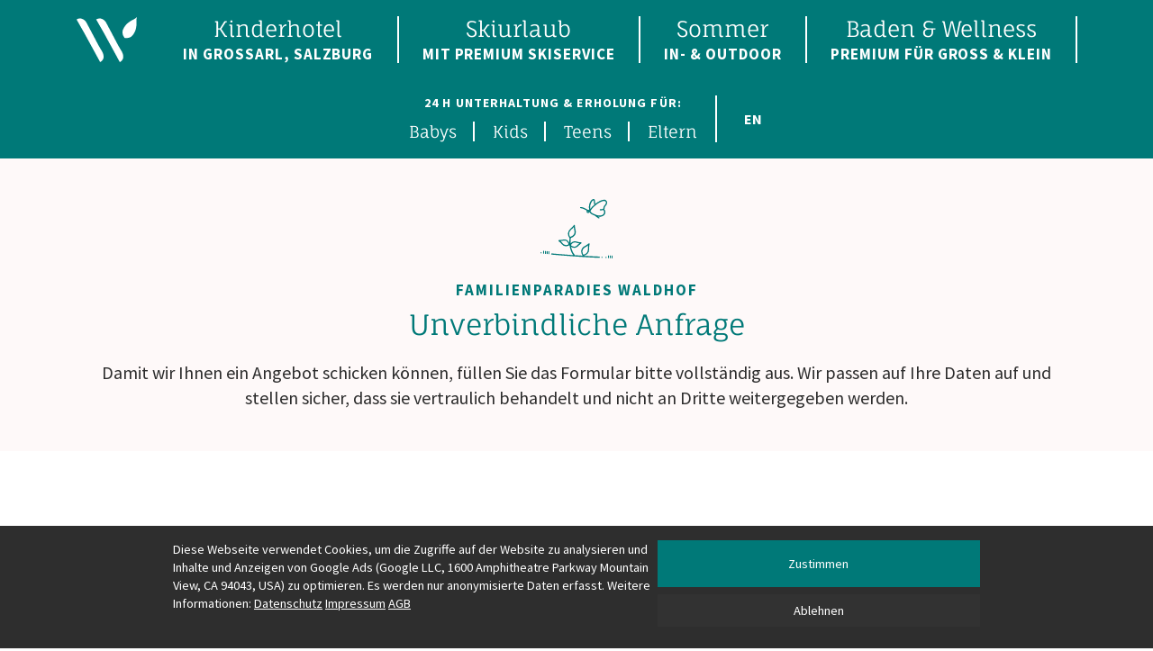

--- FILE ---
content_type: text/html; charset=UTF-8
request_url: https://www.kinderhotel-waldhof.at/kinderhotel-salzburg/urlaubsanfrage?offer=118
body_size: 168406
content:
<!DOCTYPE html>
<html lang="de" data-env="prod">
  <head>
    <meta charset="UTF-8">
    <meta http-equiv="X-UA-Compatible" content="IE=edge">
    <link rel="shortcut icon" href="/static/img/favicon.png"/>

          <meta name="viewport" content="width=device-width, initial-scale=1.0, shrink-to-fit=no">
    
          <link rel="canonical" href="/kinderhotel-salzburg/urlaubsanfrage"/>
    
          <meta name="facebook-domain-verification" content="qr6780lpytemm0o90dylcq26vi3v9d"/>
    
          <script>
var fw = fw || {};
fw._translations = {
  form_error_file_invalid_format: 'Ungültiges Dateiformat: %format%',
  form_error_file_size_exceeded: 'Datei ist zu groß (max %max%)',
};
</script>                                    
                              
              <title>Unverbindliche Urlaubsanfrage | Urlaub mit Kindern im Premium Hotel | Premium Kinderhotel Waldhof</title>
      <meta name="description" content="Jetzt unverbindliche Urlaubsanfrage stellen und Traumurlaub mit All Incl. Premium sichern ✰ 24 h Wellness ✰ Badespaß ✰ Kinderbetreuung ✰ Familien-Action uvm." />

    
          <link href="/cache-buster-1765371492/static/libs/flatpickr/flatpickr.base.min.css" media="screen" rel="stylesheet" type="text/css" />
<link href="/cache-buster-1765371492/static/libs/flatpickr/flatpickr.theme.min.css" media="screen" rel="stylesheet" type="text/css" />
<link href="/cache-buster-1768961240/static/build/build_c3dde4e5ca11ce27c03388c4fcf7c35b.css" media="screen" rel="stylesheet" type="text/css" />
    <script src="/cache-buster-1765371492/static/libs/flatpickr/flatpickr.min.js"></script>
<script src="/cache-buster-1765371498/static/js/head.min.js"></script>
<script src="/cache-buster-1765371492/static/libs/flatpickr/flatpickr-de.js"></script>


<script>
  window.dataLayer = window.dataLayer || [];
  function gtag() {
    dataLayer.push(arguments);
  }
  gtag('js', new Date());
</script>

    <script>
    gtag('consent', 'default', {
      'ad_storage': consent.get('ad_storage', 'denied'),
      'ad_user_data': consent.get('ad_user_data', 'denied'),
      'ad_personalization': consent.get('ad_personalization', 'denied'),
      'analytics_storage': consent.get('analytics_storage', 'denied')
    });
  </script>
  <script async src="https://www.googletagmanager.com/gtag/js?id=G-LSEKPMELPF"></script>

        <script>gtag('config', 'G-LSEKPMELPF', {'anonymize_ip': true});</script>
  
        <script>gtag('config', 'AW-1026599212', {allow_enhanced_conversions: true});</script>
  
    

  <script>
    consent.add({
      id: 'fb',
      accept: function () {
        !function (f, b, e, v, n, t, s) {
          if (f.fbq)
            return;


          n = f.fbq = function () {
            n.callMethod ? n.callMethod.apply(n, arguments) : n.queue.push(arguments)
          };
          if (! f._fbq)
            f._fbq = n;


          n.push = n;
          n.loaded = !0;
          n.version = '2.0';
          n.queue = [];
          t = b.createElement(e);
          t.id = '_c-fb';
          t.async = !0;
          t.src = v;
          s = b.getElementsByTagName(e)[0];
          s.parentNode.insertBefore(t, s)
        }(window, document, 'script', 'https://connect.facebook.net/en_US/fbevents.js');
        fbq('init', '1314210172781205');
        fbq('track', 'PageView');
      },
      decline: function () {
        var script = document.getElementById('_c-fb');
        if (script) {
          script.remove();
        }
      }
    });
  </script>
</head>
<body x-ms-format-detection="none" class="theme-default">                      <div class="mobile-nav ">
  <div class="mobile-nav-bar">
          <div class="mobile-nav-bar-left">
        <div class="mobile-nav-langswitch">
              <a target="" href="/en" class="langswitch-item">
    EN
  </a>
        </div>
      </div>
            <div class="mobile-nav-bar-center">
      <a class="block h-full py-1 px-2 reset" href="/">
        
<svg xmlns="http://www.w3.org/2000/svg" viewBox="0 0 53 40" class=" h-full w-12" data-name="logo"><path fill="currentColor" d="M19.29 25.14 8.95 5.36a7.56 7.56 0 0 0-5.04-4.12C2.57 1 1.2 1.29.08 2.07L0 2.12l6.67 11.82 14.04 26.04V40a5.32 5.32 0 0 0 2.74-2.95c.63-1.78.29-3.95-.99-6.46l-3.17-5.44ZM53 .02 52.98 0c-.57.95-4.55 2.95-4.55 2.95s-4.53 2.32-6.61 6.1a7.97 7.97 0 0 0 .27 9.36c.05.05.11.09.18.11a7.88 7.88 0 0 0 8.27-4.3c2.28-3.66 2.1-8.77 2.1-8.77s-.18-4.48.37-5.44ZM36.55 25.14 26.21 5.36a7.56 7.56 0 0 0-5.04-4.12c-1.34-.24-2.71.05-3.83.83l-.08.05 6.67 11.82 14.04 26.04V40a5.36 5.36 0 0 0 2.74-2.95c.63-1.78.29-3.95-.99-6.46l-3.17-5.44Z"/></svg>

      </a>
    </div>
    <div class="mobile-nav-bar-right">
      <div class="mobile-nav-trigger">
        
<svg xmlns="http://www.w3.org/2000/svg" viewBox="0 0 140 140" class=" _open icon" data-name="icon-menu"><path fill="#fff" d="M70.53 47.19h44.65c4.88 0 8.21-3.03 6.89-6.2-1.44-2.32-3.81-3.62-6.28-3.43H25.95c-2.74-.44-5.48.83-7.19 3.35-1.38 3.07 1.8 6.2 6.45 6.29 2.52.04 5.05 0 7.58 0h37.75m-8.75 36.49h37.16c4.07 0 6.83-3.03 5.73-6.2-1.03-2.2-3.06-3.53-5.23-3.43H24.69c-2.39-.36-4.75.95-5.98 3.35-1.15 3.07 1.5 6.2 5.36 6.29 2.1.04 4.19 0 6.31 0h31.41m6.02 37.5h14.9c4.63 0 7.78-3.03 6.53-6.2-1.31-2.28-3.58-3.59-5.95-3.43H25.56c-2.63-.42-5.25.87-6.81 3.35-1.31 3.07 1.71 6.2 6.11 6.29 2.39.04 4.79 0 7.18 0h35.79"/><path d="M70.53 37.53h44.65c4.88 0 8.21-3.03 6.89-6.2-1.44-2.32-3.81-3.62-6.28-3.43H25.95c-2.74-.44-5.48.83-7.19 3.35-1.38 3.07 1.8 6.2 6.45 6.29 2.52.04 5.05 0 7.58 0h37.75m-8.62 36.49h37.26c4.08 0 6.85-3.03 5.75-6.2-1.04-2.2-3.07-3.53-5.24-3.43H24.71c-2.4-.36-4.76.95-6 3.35-1.15 3.07 1.51 6.2 5.38 6.29 2.11.04 4.21 0 6.32 0h31.5m5.83 37.49h14.89c4.62 0 7.77-3.03 6.52-6.2-1.31-2.28-3.57-3.59-5.94-3.43H25.56c-2.63-.42-5.25.87-6.81 3.35-1.31 3.07 1.71 6.2 6.1 6.29 2.39.04 4.78 0 7.17 0h35.71"/></svg>

        
<svg xmlns="http://www.w3.org/2000/svg" viewBox="0 0 140 140" class=" _close icon" data-name="icon-close"><path d="m77.59 69.96 41.57-41.57.21-.21c2.05-2.16 1.96-5.58-.2-7.64-2.16-2.05-5.58-1.96-7.64.2L69.96 62.32 28.39 20.75l-.21-.2c-2.21-2-5.63-1.83-7.63.38a5.4 5.4 0 0 0 .2 7.46l41.57 41.57-41.57 41.57c-.07.07-.14.14-.2.21a5.4 5.4 0 0 0 .2 7.63 5.4 5.4 0 0 0 7.63-.2L69.95 77.6l41.57 41.57.2.2a5.4 5.4 0 0 0 7.64-.03 5.4 5.4 0 0 0-.03-7.64c-.06-.06-.12-.12-.18-.17L77.58 69.96Z"/></svg>

      </div>
    </div>
  </div>
  <div class="mobile-nav-menu">
    <nav role="main">
        <div class="quicklinks">
                            <a  data-track="mobilenav:inklusive" href="/kinderhotel-salzburg/familienurlaub-all-inclusive" class="quicklink">
                  
<svg xmlns="http://www.w3.org/2000/svg" viewBox="0 0 140 140" class=" icon" data-name="icon-cake"><path d="m123.13 66.17-20.17-18.62c-.3-.28-.68-.45-1.09-.51-.45-4.68-3.62-8.71-8.06-10.24 2.31-8.52 10.91-8.9 11.28-8.91 1.13-.03 2.01-.98 1.98-2.1-.02-.57-.27-1.11-.69-1.49-.4-.36-.91-.54-1.41-.5-.12 0-12.31.42-15.23 12.34-5.43.07-10.17 3.82-11.52 9.04-.38-.1-.78-.08-1.15.05l-21.64 7.52c-.52.18-.93.55-1.17 1.04s-.27 1.05-.09 1.56c.36 1.04 1.55 1.62 2.6 1.26l21.14-7.34c.55 6.2 5.69 10.96 11.99 10.96 5.37 0 9.99-3.48 11.52-8.55l15.32 14.14H30.26l16.1-5.59c.52-.18.93-.55 1.17-1.04s.27-1.05.09-1.56a2.05 2.05 0 0 0-2.6-1.26l-27.6 9.59c-.07.03-.14.06-.22.1-.05.03-.1.05-.15.08s-.1.07-.15.11-.11.08-.16.13c-.04.04-.07.08-.14.15-.04.05-.09.1-.12.14-.03.05-.06.1-.11.19-.03.05-.06.1-.08.16-.02.05-.04.11-.08.2-.02.06-.04.12-.05.18-.01.05-.02.1-.03.18s-.02.15-.02.19l.48.07-.49.02v45.79c0 1.13.92 2.04 2.04 2.04h103.81c1.13 0 2.04-.92 2.04-2.04V67.83c0-.67-.33-1.29-.87-1.67ZM20.19 97.93c2.84-.3 5.34-2.34 6.91-5.66 1.29-2.73 3.1-4.29 4.97-4.29s3.68 1.56 4.97 4.29c1.72 3.64 4.5 5.72 7.64 5.72s5.92-2.09 7.64-5.72c1.29-2.73 3.1-4.29 4.97-4.29s3.68 1.56 4.97 4.29c1.72 3.64 4.51 5.72 7.64 5.72 3.14 0 5.92-2.09 7.64-5.72 1.29-2.73 3.1-4.29 4.97-4.29s3.68 1.56 4.97 4.29c1.72 3.64 4.5 5.72 7.64 5.72s5.92-2.09 7.64-5.72c1.29-2.73 3.1-4.29 4.97-4.29s3.68 1.56 4.97 4.29c1.59 3.37 4.17 5.45 7.06 5.7h.11v13.65H20.19zm99.72-4.07c-1.32-.23-2.58-1.43-3.48-3.34-1.99-4.21-5.15-6.63-8.67-6.63s-6.68 2.42-8.67 6.63c-1.02 2.15-2.45 3.38-3.95 3.38s-2.93-1.23-3.94-3.38c-1.99-4.21-5.15-6.63-8.67-6.63s-6.68 2.42-8.67 6.63c-1.02 2.15-2.45 3.38-3.95 3.38-1.49 0-2.93-1.23-3.95-3.38-1.99-4.21-5.15-6.63-8.67-6.63s-6.68 2.42-8.67 6.63c-1.02 2.15-2.45 3.38-3.95 3.38s-2.93-1.23-3.95-3.38c-1.99-4.21-5.15-6.63-8.67-6.63s-6.68 2.42-8.67 6.63c-.84 1.77-1.99 2.93-3.21 3.27V69.92h99.72v23.95ZM97.85 48.19c0 4.39-3.57 7.96-7.96 7.96s-7.96-3.57-7.96-7.96 3.57-7.96 7.96-7.96 7.96 3.57 7.96 7.96M16.64 67.52"/></svg>

                <span class="quicklink-title">Inklusive</span>
      </a>
                            <a  data-track="mobilenav:rooms" href="/kinderhotel-salzburg/zimmer-preise" class="quicklink">
                  
<svg xmlns="http://www.w3.org/2000/svg" viewBox="0 0 140 140" class=" icon" data-name="icon-rooms_bed"><path d="M117.13 67.04V47.45c0-10.07-8.19-18.26-18.26-18.26H67.52c-1.12 0-2.03.91-2.03 2.03s.91 2.03 2.03 2.03h31.35c7.83 0 14.21 6.37 14.21 14.21v17.45a14.9 14.9 0 0 0-4.87-.82h-.41v-9.61c0-4.33-3.52-7.85-7.85-7.85H77.09c-2.3 0-4.38 1-5.82 2.59a7.83 7.83 0 0 0-5.82-2.59H42.59c-4.33 0-7.85 3.52-7.85 7.85v9.61h-.41c-1.7 0-3.34.29-4.87.82V47.46c0-7.83 6.37-14.21 14.21-14.21h7.41c1.12 0 2.03-.91 2.03-2.03s-.91-2.03-2.03-2.03h-7.41c-10.07 0-18.26 8.19-18.26 18.26v19.59c-3.69 2.74-6.09 7.13-6.09 12.07V99c0 1.12.91 2.03 2.03 2.03h4.06v8.93c0 1.12.91 2.03 2.03 2.03H38.4c1.12 0 2.03-.91 2.03-2.03v-8.93h61.69v8.93c0 1.12.91 2.03 2.03 2.03h10.96c1.12 0 2.03-.91 2.03-2.03v-8.93h4.06c1.12 0 2.03-.91 2.03-2.03V79.11c0-4.94-2.4-9.33-6.09-12.07ZM73.3 54.49c0-2.09 1.7-3.79 3.79-3.79h22.86c2.09 0 3.79 1.7 3.79 3.79v9.61H73.3zm-34.5 0c0-2.09 1.7-3.79 3.79-3.79h22.86c2.09 0 3.79 1.7 3.79 3.79v9.61H38.8zm-2.43 53.44h-6.9v-6.9h6.9zm76.7 0h-6.9v-6.9h6.9zm6.09-20.7H37.97c-1.12 0-2.03.91-2.03 2.03s.91 2.03 2.03 2.03h81.19v5.68H23.37V79.11c0-6.04 4.92-10.96 10.96-10.96h73.87c6.04 0 10.96 4.92 10.96 10.96z"/><path d="M59.09 33.25c.53 0 1.06-.22 1.43-.59s.59-.9.59-1.43-.22-1.06-.59-1.43a2.03 2.03 0 0 0-2.86 0c-.37.37-.59.9-.59 1.43s.22 1.06.59 1.43.9.59 1.43.59"/></svg>

                <span class="quicklink-title">Zimmer</span>
      </a>
                            <a  data-track="mobilenav:offers" href="/kinderhotel-salzburg/urlaubsangebote" class="quicklink">
                  
<svg xmlns="http://www.w3.org/2000/svg" viewBox="0 0 140 140" class=" icon" data-name="icon-gift"><path d="M57.28 46.25c.59.04 1.13-.14 1.57-.52s.71-.92.74-1.5a2.174 2.174 0 0 0-2.02-2.32c-9.63-.65-13.07-2.93-14.04-3.78a.46.46 0 0 1-.29-.3c-.02-.03-.04-.06-.05-.1-.04-.04-.09-.09-.16-.19-3.37-4.38-1.22-8.56-.76-9.35.02-.04.05-.07.08-.1 2.1-2.08 4.5-2.66 6.52-2.66 2.49 0 4.42.88 4.56.95 7.56 3.49 8.81 10.81 8.92 11.63v11.06a2.174 2.174 0 0 0 4.35 0V37.92c0-.07 0-.15-.01-.22-.04-.43-1.19-10.53-11.4-15.24-3.21-1.55-10.72-2.96-16.27 2.82-.08.09-.16.18-.23.29-1.68 2.46-3.69 8.67.68 14.49.97 1.6 4.6 5.31 17.81 6.2Zm18.08 5c1.2 0 2.17-.98 2.17-2.17V38.1c.2-1.42 1.53-8.29 8.96-11.72.25-.12 6.35-2.91 11.05 1.72.03.03.06.07.08.11.46.8 2.59 5-.76 9.35-.07.09-.12.14-.15.18a.5.5 0 0 1-.38.44c-1 .86-4.46 3.11-14.02 3.76a2.17 2.17 0 0 0-1.28 3.8c.44.38.99.58 1.57.53 13.21-.89 16.83-4.61 17.78-6.16 4.39-5.86 2.38-12.07.7-14.53-.07-.1-.15-.2-.23-.28-3.07-3.19-6.72-4.19-9.92-4.19-2.59 0-4.88.66-6.3 1.35C74.37 27.2 73.22 37.3 73.18 37.73c0 .08-.01.15-.01.22V49.1c0 1.2.98 2.17 2.17 2.17Zm39.25 3.05H25.29a4.44 4.44 0 0 0-4.44 4.43v8.74c0 2.45 1.99 4.43 4.44 4.43h.69c.28 0 .5.22.5.5v39.54c-.11.64-.33 2.59 1.03 4.4 1.52 2.02 4.38 3.04 8.49 3.04h67.88c4.11 0 6.97-1.02 8.49-3.04 1.36-1.8 1.14-3.75 1.04-4.31V72.4c0-.28.22-.5.49-.5h.69a4.44 4.44 0 0 0 4.44-4.43v-8.74c0-2.45-1.99-4.43-4.44-4.43ZM25.29 67.98c-.28 0-.5-.22-.5-.5v-8.74c0-.28.22-.5.5-.5h35.12c.27 0 .5.22.5.49.03 1.82.07 4.81.09 8.75 0 .13-.05.26-.15.36s-.22.15-.35.15H25.29Zm35.64 46.58a.5.5 0 0 1-.5.49H36.01c-2.49 0-4.31-.46-4.98-1.26-.13-.15-.28-.41-.3-.76 0-.08 0-.17.04-.24l.06-.14V72.43c0-.28.22-.5.5-.5h29.2c.28 0 .5.22.5.5.02 4.54.03 9.91.03 15.9 0 17.33-.1 24.13-.14 26.24Zm13.55.34c-.09.1-.22.15-.36.15h-8.35a.497.497 0 0 1-.5-.51c.03-1.29.05-3.06.07-5.29.04-5.19.07-12.42.07-20.93 0-5.68-.01-11.11-.03-15.9 0-.13.05-.26.15-.35a.5.5 0 0 1 .35-.15h8.14c.13 0 .26.05.35.15.09.09.15.22.15.35-.02 4.79-.03 10.22-.03 15.9 0 8.44.02 15.68.07 20.93.02 2.24.04 4 .07 5.29 0 .13-.05.26-.14.36Zm.16-56.01c-.03 1.62-.05 3.96-.08 6.86v1.74c-.01.27-.24.5-.51.5h-8.2c-.27 0-.5-.22-.5-.5v-1.74c-.03-2.9-.06-5.24-.09-6.86 0-.13.05-.33.14-.43s.22-.22.36-.22h8.38a.497.497 0 0 1 .5.51zm34.23 54.89c-.67.8-2.49 1.27-4.98 1.27H79.47c-.27 0-.49-.22-.5-.49-.04-2.13-.14-8.96-.14-26.24 0-5.99.01-11.36.03-15.9 0-.28.22-.5.5-.5h29.2c.28 0 .5.22.5.5v40.22l.06.14c.03.08.05.16.04.24-.02.35-.17.61-.29.76m6.23-46.3c0 .28-.22.5-.5.5H79.39c-.13 0-.26-.05-.35-.15s-.15-.22-.15-.36c.03-3.94.06-6.93.09-8.75a.5.5 0 0 1 .5-.49h35.12c.13 0 .26.05.35.15s.15.22.15.35v8.74Z"/></svg>

                <span class="quicklink-title">Angebote</span>
      </a>
                            <a  data-track="mobilenav:request" href="/kinderhotel-salzburg/urlaubsanfrage" class="quicklink">
                  
<svg xmlns="http://www.w3.org/2000/svg" viewBox="0 0 140 140" class=" icon" data-name="icon-contact"><path d="M118.93 101.43c-.52 0-1.03-.21-1.4-.58L84.91 68.71c-.4-.39-.61-.93-.59-1.49s.27-1.08.69-1.45l31.85-27.64c.06-.05.11-.1.18-.15.37-.28.83-.4 1.25-.4.54.01 1.08.25 1.47.69.05.06.1.13.15.19 2.27 3.05 3.52 6.82 3.54 10.62v41.8c0 3.42-.99 6.74-2.83 9.61-.33.51-.86.84-1.46.91-.07 0-.15.01-.22.01ZM89.26 67.38l29.15 28.72c.67-1.65 1.03-3.42 1.03-5.22V49.1c0-2.25-.58-4.49-1.64-6.48zm-20.07 8.28c-.47 0-.94-.17-1.32-.5L24.58 37.15c-.47-.41-.72-1.02-.68-1.64s.37-1.19.9-1.53c2.93-1.93 6.33-2.95 9.83-2.96h70.74c3.2.02 6.33.9 9.06 2.53.95.57 1.26 1.79.69 2.74s-1.79 1.26-2.74.69a13.8 13.8 0 0 0-7.02-1.96H34.64c-1.81 0-3.59.36-5.24 1.03l39.8 34.94 34.93-30.32c.83-.72 2.1-.63 2.82.2s.63 2.1-.2 2.82L70.5 75.15c-.38.33-.84.49-1.31.49Z"/><path d="M105.37 108.98H34.64c-3.56 0-7-1.05-9.96-3.02-.5-.33-.82-.87-.88-1.47s.15-1.19.58-1.61l32.04-32.03c.75-.75 1.94-.78 2.73-.09l9.22 8.08c.45.4 1.14.39 1.59 0l10.17-8.82c.79-.68 1.97-.65 2.71.09l33.06 32.57c.42.42.64 1 .59 1.59s-.36 1.13-.84 1.47a17.84 17.84 0 0 1-10.28 3.25Zm-76.28-5.16c1.74.76 3.63 1.15 5.55 1.16h70.73c2.05 0 4.04-.45 5.87-1.3L81.36 74.24l-8.77 7.61a5.23 5.23 0 0 1-6.86 0L57.92 75l-28.84 28.83Zm-7.85-2.07a2.004 2.004 0 0 1-1.41-3.42l30.24-30.24L21.82 43.3c-.83 1.81-1.26 3.79-1.26 5.81v38.65c0 1.1-.9 2-2 2s-2-.9-2-2V49.11c0-3.6 1.06-7.08 3.08-10.05.32-.48.83-.79 1.4-.86s1.14.1 1.58.48L54.33 66.5c.42.36.66.88.68 1.44.02.55-.19 1.09-.58 1.48l-31.75 31.75c-.39.39-.9.59-1.41.59Z"/></svg>

                <span class="quicklink-title">Anfragen</span>
      </a>
      </div>
      <ul class="reset mobile-nav-items">
                    <li class="mobile-nav-item has-children" data-idx="0">
    <a class="mobile-nav-entry  is-parent" target="_self" href="/kinderhotel-oesterreich/gastgeber-geschichte" data-parent="0">
      <span class="mobile-nav-title">Kinderhotel </span>
              <span class="mobile-nav-title-suffix">in Großarl, Salzburg</span>
          </a>
          <div class="mobile-nav-sub">
                                                      <div class="mobile-nav-sub-title">Unser Hotel</div>
                                                                <a href="/kinderhotel-oesterreich/premium-highlights" target="_self" class="mobile-nav-sub-entry " data-parent="0">Premium Highlights &amp; 24h Service</a>
                                                                                <a href="/kinderhotel-oesterreich/all-inclusive-kulinarik" target="_self" class="mobile-nav-sub-entry " data-parent="0">Essen &amp; Trinken inklusive</a>
                                                                                <a href="/kinderhotel-oesterreich/gastgeber-geschichte" target="_self" class="mobile-nav-sub-entry " data-parent="0">Gastgeber &amp; Geschichte</a>
                                                                                <a href="/kinderhotel/unser-hotel/bilder-videos/hotel" target="_self" class="mobile-nav-sub-entry " data-parent="0">Bilder &amp; Videos</a>
                                                                                <a href="/kinderhotel-oesterreich/gaestebewertungen" target="_self" class="mobile-nav-sub-entry " data-parent="0">Gästebewertungen</a>
                                                                                <a href="/kinderhotel-oesterreich/lage-anreise" target="_self" class="mobile-nav-sub-entry " data-parent="0">Lage &amp; Anreise</a>
                                                                                                          <div class="mobile-nav-sub-title">Zimmer &amp; Leistungen</div>
                                                                <a href="/kinderhotel-salzburg/zimmer-preise" target="_self" class="mobile-nav-sub-entry " data-parent="0">Zimmer &amp; Preise</a>
                                                                                <a href="/kinderhotel-salzburg/familienurlaub-all-inclusive" target="_self" class="mobile-nav-sub-entry " data-parent="0">Inklusivleistungen</a>
                                                                                <a href="/kinderhotel-salzburg/special-moments" target="_self" class="mobile-nav-sub-entry " data-parent="0">Special Moments buchen</a>
                                                                                <a href="/kinderhotel-salzburg/urlaubsangebote" target="_self" class="mobile-nav-sub-entry " data-parent="0">Angebote &amp; Preisvorteile</a>
                                                                                <a href="/kinderhotel-salzburg/infos-familienurlaub" target="_self" class="mobile-nav-sub-entry " data-parent="0">Infos für den Urlaub</a>
                                                                                <a href="/kinderhotel-salzburg/gutscheine" target="_self" class="mobile-nav-sub-entry " data-parent="0">Gutscheine</a>
                                                                                <a href="/kinderhotel-salzburg/urlaubsanfrage" target="_self" class="mobile-nav-sub-entry  is-active" data-parent="0">Urlaubsanfrage</a>
                                                                    <div class="text-right mt-4">
          <a href="#" class="mobile-nav-back">
            
<svg xmlns="http://www.w3.org/2000/svg" viewBox="0 0 140 140" class=" icon" data-name="icon-arrow-left"><path d="M41.54 70.47c0-1.49.58-2.9 1.63-3.95l45.67-45.83c2.18-2.16 5.75-2.16 7.95.01l.08.08c1.02 1.04 1.58 2.41 1.58 3.86s-.58 2.88-1.64 3.92l-41.8 41.39 40.8 41.42c1.06 1.07 1.64 2.47 1.64 3.96s-.59 2.91-1.65 3.96c-2.19 2.18-5.74 2.17-7.91-.02l-44.95-45.1a5.6 5.6 0 0 1-1.41-3.72Z"/></svg>

            Zurück
          </a>
        </div>
      </div>
      </li>
                    <li class="mobile-nav-item has-children" data-idx="1">
    <a class="mobile-nav-entry  is-parent" target="_self" href="/skiurlaub/waldhof-premium-service/premium-skiservice" data-parent="1">
      <span class="mobile-nav-title">Skiurlaub</span>
              <span class="mobile-nav-title-suffix">mit Premium Skiservice</span>
          </a>
          <div class="mobile-nav-sub">
                                                      <div class="mobile-nav-sub-title">Waldhof Premium Service</div>
                                                                <a href="/skiurlaub-mit-kindern/premium-skiservice" target="_self" class="mobile-nav-sub-entry " data-parent="1">Premium Skiservice</a>
                                                                                <a href="/skiurlaub-mit-kindern/skischule" target="_self" class="mobile-nav-sub-entry " data-parent="1">Skischule &amp; Kurse</a>
                                                                                <a href="/skiurlaub-mit-kindern/skishop-verleih" target="_self" class="mobile-nav-sub-entry " data-parent="1">Skishop &amp; Verleih</a>
                                                                                <a href="/winterurlaub-mit-kindern/ohne-ski" target="_self" class="mobile-nav-sub-entry " data-parent="1">Pferdeschlitten, Rodeln &amp; Co.</a>
                                                                    <div class="text-right mt-4">
          <a href="#" class="mobile-nav-back">
            
<svg xmlns="http://www.w3.org/2000/svg" viewBox="0 0 140 140" class=" icon" data-name="icon-arrow-left"><path d="M41.54 70.47c0-1.49.58-2.9 1.63-3.95l45.67-45.83c2.18-2.16 5.75-2.16 7.95.01l.08.08c1.02 1.04 1.58 2.41 1.58 3.86s-.58 2.88-1.64 3.92l-41.8 41.39 40.8 41.42c1.06 1.07 1.64 2.47 1.64 3.96s-.59 2.91-1.65 3.96c-2.19 2.18-5.74 2.17-7.91-.02l-44.95-45.1a5.6 5.6 0 0 1-1.41-3.72Z"/></svg>

            Zurück
          </a>
        </div>
      </div>
      </li>
                    <li class="mobile-nav-item has-children" data-idx="2">
    <a class="mobile-nav-entry  is-parent" target="_self" href="/familienhotel-oesterreich/spielealm" data-parent="2">
      <span class="mobile-nav-title">Sommer</span>
              <span class="mobile-nav-title-suffix">In- &amp; Outdoor</span>
          </a>
          <div class="mobile-nav-sub">
                                                      <div class="mobile-nav-sub-title">Direkt beim Hotel</div>
                                                                <a href="/familienhotel-oesterreich/spielealm" target="_self" class="mobile-nav-sub-entry " data-parent="2">4.000 m² Gaudialm</a>
                                                                                <a href="/familienhotel-oesterreich/ponyreiten-tiere" target="_self" class="mobile-nav-sub-entry " data-parent="2">Ponyreiten &amp; Tiere</a>
                                                                                <a href="/familienhotel-oesterreich/almexpress" target="_self" class="mobile-nav-sub-entry " data-parent="2">Almexpress TUFFI</a>
                                                                                <a href="/familienhotel-oesterreich/indoor-spieleparadies" target="_self" class="mobile-nav-sub-entry " data-parent="2">Indoor Spieleparadies</a>
                                                                                                          <div class="mobile-nav-sub-title">In der Umgebung</div>
                                                                <a href="/sommerurlaub-mit-kindern/wanderurlaub-salzburg" target="_self" class="mobile-nav-sub-entry " data-parent="2">Wandern</a>
                                                                                <a href="/sommerurlaub-mit-kindern/radurlaub-mit-familie" target="_self" class="mobile-nav-sub-entry " data-parent="2">Mountainbiken</a>
                                                                                <a href="/sommerurlaub-mit-kindern/ausflugsziele-salzburger-land" target="_self" class="mobile-nav-sub-entry " data-parent="2">Ausflugsziele</a>
                                                                                <a href="/sommerurlaub-mit-kindern/aktivprogramm-grossarl" target="_self" class="mobile-nav-sub-entry " data-parent="2">Aktivprogramm</a>
                                                                    <div class="text-right mt-4">
          <a href="#" class="mobile-nav-back">
            
<svg xmlns="http://www.w3.org/2000/svg" viewBox="0 0 140 140" class=" icon" data-name="icon-arrow-left"><path d="M41.54 70.47c0-1.49.58-2.9 1.63-3.95l45.67-45.83c2.18-2.16 5.75-2.16 7.95.01l.08.08c1.02 1.04 1.58 2.41 1.58 3.86s-.58 2.88-1.64 3.92l-41.8 41.39 40.8 41.42c1.06 1.07 1.64 2.47 1.64 3.96s-.59 2.91-1.65 3.96c-2.19 2.18-5.74 2.17-7.91-.02l-44.95-45.1a5.6 5.6 0 0 1-1.41-3.72Z"/></svg>

            Zurück
          </a>
        </div>
      </div>
      </li>
                    <li class="mobile-nav-item has-children" data-idx="3">
    <a class="mobile-nav-entry  is-parent" target="_self" href="/wellnesshotel-mit-kindern/familienhotel-hallenbad" data-parent="3">
      <span class="mobile-nav-title">Baden &amp; Wellness</span>
              <span class="mobile-nav-title-suffix">Premium für Groß &amp; Klein</span>
          </a>
          <div class="mobile-nav-sub">
                                                      <div class="mobile-nav-sub-title">Wassererlebnisse</div>
                                                                <a href="/wellnesshotel-mit-kindern/familienhotel-hallenbad" target="_self" class="mobile-nav-sub-entry " data-parent="3">Indoor Pools</a>
                                                                                <a href="/wellnesshotel-mit-kindern/outdoor-pools" target="_self" class="mobile-nav-sub-entry " data-parent="3">Outdoor Pools &amp; Badeteich</a>
                                                                                                          <div class="mobile-nav-sub-title">Sauna &amp; Relax</div>
                                                                <a href="/wellnesshotel-familien/hotel-mit-sauna" target="_self" class="mobile-nav-sub-entry " data-parent="3">24 h Sauna</a>
                                                                                <a href="/wellnesshotel-familien/fitness-yoga" target="_self" class="mobile-nav-sub-entry " data-parent="3">Fitness &amp; Yoga</a>
                                                                                <a href="/wellnesshotel-familien/spa-beauty" target="_self" class="mobile-nav-sub-entry " data-parent="3">Spa &amp; Beauty</a>
                                                                    <div class="text-right mt-4">
          <a href="#" class="mobile-nav-back">
            
<svg xmlns="http://www.w3.org/2000/svg" viewBox="0 0 140 140" class=" icon" data-name="icon-arrow-left"><path d="M41.54 70.47c0-1.49.58-2.9 1.63-3.95l45.67-45.83c2.18-2.16 5.75-2.16 7.95.01l.08.08c1.02 1.04 1.58 2.41 1.58 3.86s-.58 2.88-1.64 3.92l-41.8 41.39 40.8 41.42c1.06 1.07 1.64 2.47 1.64 3.96s-.59 2.91-1.65 3.96c-2.19 2.18-5.74 2.17-7.91-.02l-44.95-45.1a5.6 5.6 0 0 1-1.41-3.72Z"/></svg>

            Zurück
          </a>
        </div>
      </div>
      </li>
              </ul>
            <div class="mobile-nav-minilist">
        <div class="mobile-nav-minilist-title">
          <p>24 H UNTERHALTUNG & ERHOLUNG FÜR:</p>
        </div>
        <div class="mobile-nav-minilist-items">
                      <a class="mobile-nav-minilist-item" href="/babyhotel-oesterreich/urlaub-mit-babybetreuung">
              Babys
            </a>
                      <a class="mobile-nav-minilist-item" href="/kinderhotel-oesterreich/hotel-mit-kinderbetreuung">
              Kids
            </a>
                      <a class="mobile-nav-minilist-item" href="/familienhotel-salzburg/aktivprogramm-teens">
              Teens
            </a>
                      <a class="mobile-nav-minilist-item" href="/familienhotel-salzburg/auszeit-fuer-eltern">
              Eltern
            </a>
                  </div>
      </div>
    </nav>
    <div class="mobile-nav-deco"></div>
  </div>
</div>
  <div data-desktop-nav class="desktop-nav ">
  <div class="desktop-nav-box">
    <ul class="desktop-nav-menu">
      <li class="desktop-nav-logo">
        <a class="desktop-nav-logo-link" href="/">
<svg xmlns="http://www.w3.org/2000/svg" viewBox="0 0 53 40" class=" desktop-nav-logo-graphic" data-name="logo"><path fill="currentColor" d="M19.29 25.14 8.95 5.36a7.56 7.56 0 0 0-5.04-4.12C2.57 1 1.2 1.29.08 2.07L0 2.12l6.67 11.82 14.04 26.04V40a5.32 5.32 0 0 0 2.74-2.95c.63-1.78.29-3.95-.99-6.46l-3.17-5.44ZM53 .02 52.98 0c-.57.95-4.55 2.95-4.55 2.95s-4.53 2.32-6.61 6.1a7.97 7.97 0 0 0 .27 9.36c.05.05.11.09.18.11a7.88 7.88 0 0 0 8.27-4.3c2.28-3.66 2.1-8.77 2.1-8.77s-.18-4.48.37-5.44ZM36.55 25.14 26.21 5.36a7.56 7.56 0 0 0-5.04-4.12c-1.34-.24-2.71.05-3.83.83l-.08.05 6.67 11.82 14.04 26.04V40a5.36 5.36 0 0 0 2.74-2.95c.63-1.78.29-3.95-.99-6.46l-3.17-5.44Z"/></svg>
</a>
      </li>
              
  <li class="desktop-nav-item desktop-nav-item-dd-default">
    <a class="desktop-nav-item-link " target="_self" href="/kinderhotel-oesterreich/gastgeber-geschichte">
      <div class="desktop-nav-item-title">Kinderhotel </div>
              <div class="desktop-nav-item-subtitle">in Großarl, Salzburg</div>
          </a>
            <div class="dropdown">
    <ul class="dropdown-list">
                                <li class="dropdown-list-item">
            <a target="_self" href="/kinderhotel-oesterreich/gastgeber-geschichte" class="dropdown-title">
              Unser Hotel
            </a>
                          <ul class="dropdown-sub">
                                                                        <li class="dropdown-sub-item">
                      <a target="_self" href="/kinderhotel-oesterreich/premium-highlights" class="dropdown-link  ">
                        Premium Highlights &amp; 24h Service
                      </a>
                    </li>
                                                                                          <li class="dropdown-sub-item">
                      <a target="_self" href="/kinderhotel-oesterreich/all-inclusive-kulinarik" class="dropdown-link  ">
                        Essen &amp; Trinken inklusive
                      </a>
                    </li>
                                                                                          <li class="dropdown-sub-item">
                      <a target="_self" href="/kinderhotel-oesterreich/gastgeber-geschichte" class="dropdown-link  ">
                        Gastgeber &amp; Geschichte
                      </a>
                    </li>
                                                                                          <li class="dropdown-sub-item">
                      <a target="_self" href="/kinderhotel/unser-hotel/bilder-videos/hotel" class="dropdown-link  ">
                        Bilder &amp; Videos
                      </a>
                    </li>
                                                                                          <li class="dropdown-sub-item">
                      <a target="_self" href="/kinderhotel-oesterreich/gaestebewertungen" class="dropdown-link  ">
                        Gästebewertungen
                      </a>
                    </li>
                                                                                          <li class="dropdown-sub-item">
                      <a target="_self" href="/kinderhotel-oesterreich/lage-anreise" class="dropdown-link  ">
                        Lage &amp; Anreise
                      </a>
                    </li>
                                                </ul>
                      </li>
                                        <li class="dropdown-list-item">
            <a target="_self" href="/kinderhotel/zimmer-leistungen/zimmer-preise" class="dropdown-title">
              Zimmer &amp; Leistungen
            </a>
                          <ul class="dropdown-sub">
                                                                        <li class="dropdown-sub-item">
                      <a target="_self" href="/kinderhotel-salzburg/zimmer-preise" class="dropdown-link  ">
                        Zimmer &amp; Preise
                      </a>
                    </li>
                                                                                          <li class="dropdown-sub-item">
                      <a target="_self" href="/kinderhotel-salzburg/familienurlaub-all-inclusive" class="dropdown-link  ">
                        Inklusivleistungen
                      </a>
                    </li>
                                                                                          <li class="dropdown-sub-item">
                      <a target="_self" href="/kinderhotel-salzburg/special-moments" class="dropdown-link  ">
                        Special Moments buchen
                      </a>
                    </li>
                                                                                          <li class="dropdown-sub-item">
                      <a target="_self" href="/kinderhotel-salzburg/urlaubsangebote" class="dropdown-link  ">
                        Angebote &amp; Preisvorteile
                      </a>
                    </li>
                                                                                          <li class="dropdown-sub-item">
                      <a target="_self" href="/kinderhotel-salzburg/infos-familienurlaub" class="dropdown-link  ">
                        Infos für den Urlaub
                      </a>
                    </li>
                                                                                          <li class="dropdown-sub-item">
                      <a target="_self" href="/kinderhotel-salzburg/gutscheine" class="dropdown-link  ">
                        Gutscheine
                      </a>
                    </li>
                                                                                          <li class="dropdown-sub-item">
                      <a target="_self" href="/kinderhotel-salzburg/urlaubsanfrage" class="dropdown-link  is-active is-active">
                        Urlaubsanfrage
                      </a>
                    </li>
                                                </ul>
                      </li>
                  </ul>
  </div>
      </li>
              
  <li class="desktop-nav-item desktop-nav-item-dd-default">
    <a class="desktop-nav-item-link " target="_self" href="/skiurlaub/waldhof-premium-service/premium-skiservice">
      <div class="desktop-nav-item-title">Skiurlaub</div>
              <div class="desktop-nav-item-subtitle">mit Premium Skiservice</div>
          </a>
            <div class="dropdown">
    <ul class="dropdown-list">
                                <li class="dropdown-list-item">
            <a target="_self" href="/skiurlaub/waldhof-premium-service/premium-skiservice" class="dropdown-title">
              Waldhof Premium Service
            </a>
                          <ul class="dropdown-sub">
                                                                        <li class="dropdown-sub-item">
                      <a target="_self" href="/skiurlaub-mit-kindern/premium-skiservice" class="dropdown-link  ">
                        Premium Skiservice
                      </a>
                    </li>
                                                                                          <li class="dropdown-sub-item">
                      <a target="_self" href="/skiurlaub-mit-kindern/skischule" class="dropdown-link  ">
                        Skischule &amp; Kurse
                      </a>
                    </li>
                                                                                          <li class="dropdown-sub-item">
                      <a target="_self" href="/skiurlaub-mit-kindern/skishop-verleih" class="dropdown-link  ">
                        Skishop &amp; Verleih
                      </a>
                    </li>
                                                                                          <li class="dropdown-sub-item">
                      <a target="_self" href="/winterurlaub-mit-kindern/ohne-ski" class="dropdown-link  ">
                        Pferdeschlitten, Rodeln &amp; Co.
                      </a>
                    </li>
                                                </ul>
                      </li>
                  </ul>
  </div>
      </li>
              
  <li class="desktop-nav-item desktop-nav-item-dd-default">
    <a class="desktop-nav-item-link " target="_self" href="/familienhotel-oesterreich/spielealm">
      <div class="desktop-nav-item-title">Sommer</div>
              <div class="desktop-nav-item-subtitle">In- &amp; Outdoor</div>
          </a>
            <div class="dropdown">
    <ul class="dropdown-list">
                                <li class="dropdown-list-item">
            <a target="_self" href="/sommer/direkt-beim-hotel/gaudialm" class="dropdown-title">
              Direkt beim Hotel
            </a>
                          <ul class="dropdown-sub">
                                                                        <li class="dropdown-sub-item">
                      <a target="_self" href="/familienhotel-oesterreich/spielealm" class="dropdown-link  ">
                        4.000 m² Gaudialm
                      </a>
                    </li>
                                                                                          <li class="dropdown-sub-item">
                      <a target="_self" href="/familienhotel-oesterreich/ponyreiten-tiere" class="dropdown-link  ">
                        Ponyreiten &amp; Tiere
                      </a>
                    </li>
                                                                                          <li class="dropdown-sub-item">
                      <a target="_self" href="/familienhotel-oesterreich/almexpress" class="dropdown-link  ">
                        Almexpress TUFFI
                      </a>
                    </li>
                                                                                          <li class="dropdown-sub-item">
                      <a target="_self" href="/familienhotel-oesterreich/indoor-spieleparadies" class="dropdown-link  ">
                        Indoor Spieleparadies
                      </a>
                    </li>
                                                </ul>
                      </li>
                                        <li class="dropdown-list-item">
            <a target="_self" href="/sommer/in-der-umgebung/wandern" class="dropdown-title">
              In der Umgebung
            </a>
                          <ul class="dropdown-sub">
                                                                        <li class="dropdown-sub-item">
                      <a target="_self" href="/sommerurlaub-mit-kindern/wanderurlaub-salzburg" class="dropdown-link  ">
                        Wandern
                      </a>
                    </li>
                                                                                          <li class="dropdown-sub-item">
                      <a target="_self" href="/sommerurlaub-mit-kindern/radurlaub-mit-familie" class="dropdown-link  ">
                        Mountainbiken
                      </a>
                    </li>
                                                                                          <li class="dropdown-sub-item">
                      <a target="_self" href="/sommerurlaub-mit-kindern/ausflugsziele-salzburger-land" class="dropdown-link  ">
                        Ausflugsziele
                      </a>
                    </li>
                                                                                          <li class="dropdown-sub-item">
                      <a target="_self" href="/sommerurlaub-mit-kindern/aktivprogramm-grossarl" class="dropdown-link  ">
                        Aktivprogramm
                      </a>
                    </li>
                                                </ul>
                      </li>
                  </ul>
  </div>
      </li>
              
  <li class="desktop-nav-item desktop-nav-item-dd-default">
    <a class="desktop-nav-item-link " target="_self" href="/wellnesshotel-mit-kindern/familienhotel-hallenbad">
      <div class="desktop-nav-item-title">Baden &amp; Wellness</div>
              <div class="desktop-nav-item-subtitle">Premium für Groß &amp; Klein</div>
          </a>
            <div class="dropdown">
    <ul class="dropdown-list">
                                <li class="dropdown-list-item">
            <a target="_self" href="/wellnesshotel-mit-kindern/familienhotel-hallenbad" class="dropdown-title">
              Wassererlebnisse
            </a>
                          <ul class="dropdown-sub">
                                                                        <li class="dropdown-sub-item">
                      <a target="_self" href="/wellnesshotel-mit-kindern/familienhotel-hallenbad" class="dropdown-link  ">
                        Indoor Pools
                      </a>
                    </li>
                                                                                          <li class="dropdown-sub-item">
                      <a target="_self" href="/wellnesshotel-mit-kindern/outdoor-pools" class="dropdown-link  ">
                        Outdoor Pools &amp; Badeteich
                      </a>
                    </li>
                                                </ul>
                      </li>
                                        <li class="dropdown-list-item">
            <a target="_self" href="/baden-wellness/sauna-relax/24h-sauna" class="dropdown-title">
              Sauna &amp; Relax
            </a>
                          <ul class="dropdown-sub">
                                                                        <li class="dropdown-sub-item">
                      <a target="_self" href="/wellnesshotel-familien/hotel-mit-sauna" class="dropdown-link  ">
                        24 h Sauna
                      </a>
                    </li>
                                                                                          <li class="dropdown-sub-item">
                      <a target="_self" href="/wellnesshotel-familien/fitness-yoga" class="dropdown-link  ">
                        Fitness &amp; Yoga
                      </a>
                    </li>
                                                                                          <li class="dropdown-sub-item">
                      <a target="_self" href="/wellnesshotel-familien/spa-beauty" class="dropdown-link  ">
                        Spa &amp; Beauty
                      </a>
                    </li>
                                                </ul>
                      </li>
                  </ul>
  </div>
      </li>
                  <ul class="flex">
        <li class="desktop-nav-minilist">
          <p class="desktop-nav-minilist-title">
            24 H UNTERHALTUNG &amp; ERHOLUNG FÜR:
          </p>
          <div class="desktop-nav-minilist-items">
                          <a class="desktop-nav-minilist-item relative inline-block text-center text-lg font-display mt-0 px-5 hover:text-quaternary text-white" href="/babyhotel-oesterreich/urlaub-mit-babybetreuung">
                Babys
              </a>
                          <a class="desktop-nav-minilist-item relative inline-block text-center text-lg font-display mt-0 px-5 hover:text-quaternary text-white" href="/kinderhotel-oesterreich/hotel-mit-kinderbetreuung">
                Kids
              </a>
                          <a class="desktop-nav-minilist-item relative inline-block text-center text-lg font-display mt-0 px-5 hover:text-quaternary text-white" href="/familienhotel-salzburg/aktivprogramm-teens">
                Teens
              </a>
                          <a class="desktop-nav-minilist-item relative inline-block text-center text-lg font-display mt-0 px-5 hover:text-quaternary text-white" href="/familienhotel-salzburg/auszeit-fuer-eltern">
                Eltern
              </a>
                      </div>
        </li>
                  <li class="desktop-nav-item desktop-nav-langswitch">
                <a target="" href="/en" class="langswitch-item">
    EN
  </a>
          </li>
              </ul>
    </ul>
      </div>
</div>

    
                  <div class="sticky-actions">
                <a data-track="sticky:inclusive" href="/kinderhotel-salzburg/familienurlaub-all-inclusive" class="reset sticky-action">
        <div class="sticky-action-text">All Inclusive</div>
                  
<svg xmlns="http://www.w3.org/2000/svg" viewBox="0 0 140 140" class=" icon" data-name="icon-cake"><path d="m123.13 66.17-20.17-18.62c-.3-.28-.68-.45-1.09-.51-.45-4.68-3.62-8.71-8.06-10.24 2.31-8.52 10.91-8.9 11.28-8.91 1.13-.03 2.01-.98 1.98-2.1-.02-.57-.27-1.11-.69-1.49-.4-.36-.91-.54-1.41-.5-.12 0-12.31.42-15.23 12.34-5.43.07-10.17 3.82-11.52 9.04-.38-.1-.78-.08-1.15.05l-21.64 7.52c-.52.18-.93.55-1.17 1.04s-.27 1.05-.09 1.56c.36 1.04 1.55 1.62 2.6 1.26l21.14-7.34c.55 6.2 5.69 10.96 11.99 10.96 5.37 0 9.99-3.48 11.52-8.55l15.32 14.14H30.26l16.1-5.59c.52-.18.93-.55 1.17-1.04s.27-1.05.09-1.56a2.05 2.05 0 0 0-2.6-1.26l-27.6 9.59c-.07.03-.14.06-.22.1-.05.03-.1.05-.15.08s-.1.07-.15.11-.11.08-.16.13c-.04.04-.07.08-.14.15-.04.05-.09.1-.12.14-.03.05-.06.1-.11.19-.03.05-.06.1-.08.16-.02.05-.04.11-.08.2-.02.06-.04.12-.05.18-.01.05-.02.1-.03.18s-.02.15-.02.19l.48.07-.49.02v45.79c0 1.13.92 2.04 2.04 2.04h103.81c1.13 0 2.04-.92 2.04-2.04V67.83c0-.67-.33-1.29-.87-1.67ZM20.19 97.93c2.84-.3 5.34-2.34 6.91-5.66 1.29-2.73 3.1-4.29 4.97-4.29s3.68 1.56 4.97 4.29c1.72 3.64 4.5 5.72 7.64 5.72s5.92-2.09 7.64-5.72c1.29-2.73 3.1-4.29 4.97-4.29s3.68 1.56 4.97 4.29c1.72 3.64 4.51 5.72 7.64 5.72 3.14 0 5.92-2.09 7.64-5.72 1.29-2.73 3.1-4.29 4.97-4.29s3.68 1.56 4.97 4.29c1.72 3.64 4.5 5.72 7.64 5.72s5.92-2.09 7.64-5.72c1.29-2.73 3.1-4.29 4.97-4.29s3.68 1.56 4.97 4.29c1.59 3.37 4.17 5.45 7.06 5.7h.11v13.65H20.19zm99.72-4.07c-1.32-.23-2.58-1.43-3.48-3.34-1.99-4.21-5.15-6.63-8.67-6.63s-6.68 2.42-8.67 6.63c-1.02 2.15-2.45 3.38-3.95 3.38s-2.93-1.23-3.94-3.38c-1.99-4.21-5.15-6.63-8.67-6.63s-6.68 2.42-8.67 6.63c-1.02 2.15-2.45 3.38-3.95 3.38-1.49 0-2.93-1.23-3.95-3.38-1.99-4.21-5.15-6.63-8.67-6.63s-6.68 2.42-8.67 6.63c-1.02 2.15-2.45 3.38-3.95 3.38s-2.93-1.23-3.95-3.38c-1.99-4.21-5.15-6.63-8.67-6.63s-6.68 2.42-8.67 6.63c-.84 1.77-1.99 2.93-3.21 3.27V69.92h99.72v23.95ZM97.85 48.19c0 4.39-3.57 7.96-7.96 7.96s-7.96-3.57-7.96-7.96 3.57-7.96 7.96-7.96 7.96 3.57 7.96 7.96M16.64 67.52"/></svg>

              </a>
                <a data-track="sticky:rooms" href="/kinderhotel-salzburg/zimmer-preise" class="reset sticky-action">
        <div class="sticky-action-text">Zimmer &amp; Preise</div>
                  
<svg xmlns="http://www.w3.org/2000/svg" viewBox="0 0 140 140" class=" icon" data-name="icon-key"><path d="M104.58 46.33c0-6.08-4.94-11.02-11.02-11.02s-11.02 4.94-11.02 11.02 4.94 11.02 11.02 11.02 11.02-4.94 11.02-11.02m-4.48 0c0 3.6-2.93 6.53-6.53 6.53s-6.53-2.93-6.53-6.53 2.93-6.53 6.53-6.53 6.53 2.93 6.53 6.53"/><path d="m107.82 31.31-.13-.13c-9.4-9.06-23.9-10.87-35.24-4.41l-.16.09v.03c-1.98 1.39-1.56 2.8-1.13 3.52.62 1.04 2.12 1.42 3.18.76.76-.46 1.53-.88 2.3-1.25.1-.05.19-.1.22-.13 9.44-4.26 20.32-2.36 27.71 4.83 10.01 9.96 10.13 26.29.25 36.39-6.81 6.95-17.12 9.27-26.26 5.92-.86-.32-1.83-.1-2.47.56l-4 4.07H57.68c-.6 0-1.18.22-1.66.63a2.3 2.3 0 0 0-.68 1.64v13.65h-13.6a2.34 2.34 0 0 0-2.33 2.3v13.62h-12.5V99.16l35.7-36.37c.58-.6.8-1.48.56-2.28-2.36-7.76-.91-16.29 3.88-22.84l2.19-3-1.01.82c.22-.88-.02-1.74-.68-2.18-1.13-.75-2.41-.68-3.21.19-.47.51-.91 1.12-1.34 1.71l-.42.58c-.17.25-1.07 1.87-1.25 2.19-3.88 6.9-4.93 14.89-2.98 22.53L22.91 96.6c-.42.44-.64 1.02-.64 1.62v17.51c0 1.28 1.04 2.33 2.33 2.33h17.15c1.28 0 2.33-1.04 2.33-2.33v-13.6h13.6c1.28 0 2.33-1.04 2.33-2.33V86.2l13.04.05h.02c.62 0 1.22-.25 1.66-.7l3.65-3.72c10.6 3.27 21.98.39 29.75-7.56 11.68-11.93 11.54-31.2-.3-42.97Z"/></svg>

              </a>
                <a data-track="sticky:offers" href="/kinderhotel-salzburg/urlaubsangebote" class="reset sticky-action">
        <div class="sticky-action-text">Angebote</div>
                  
<svg xmlns="http://www.w3.org/2000/svg" viewBox="0 0 140 140" class=" icon" data-name="icon-gift"><path d="M57.28 46.25c.59.04 1.13-.14 1.57-.52s.71-.92.74-1.5a2.174 2.174 0 0 0-2.02-2.32c-9.63-.65-13.07-2.93-14.04-3.78a.46.46 0 0 1-.29-.3c-.02-.03-.04-.06-.05-.1-.04-.04-.09-.09-.16-.19-3.37-4.38-1.22-8.56-.76-9.35.02-.04.05-.07.08-.1 2.1-2.08 4.5-2.66 6.52-2.66 2.49 0 4.42.88 4.56.95 7.56 3.49 8.81 10.81 8.92 11.63v11.06a2.174 2.174 0 0 0 4.35 0V37.92c0-.07 0-.15-.01-.22-.04-.43-1.19-10.53-11.4-15.24-3.21-1.55-10.72-2.96-16.27 2.82-.08.09-.16.18-.23.29-1.68 2.46-3.69 8.67.68 14.49.97 1.6 4.6 5.31 17.81 6.2Zm18.08 5c1.2 0 2.17-.98 2.17-2.17V38.1c.2-1.42 1.53-8.29 8.96-11.72.25-.12 6.35-2.91 11.05 1.72.03.03.06.07.08.11.46.8 2.59 5-.76 9.35-.07.09-.12.14-.15.18a.5.5 0 0 1-.38.44c-1 .86-4.46 3.11-14.02 3.76a2.17 2.17 0 0 0-1.28 3.8c.44.38.99.58 1.57.53 13.21-.89 16.83-4.61 17.78-6.16 4.39-5.86 2.38-12.07.7-14.53-.07-.1-.15-.2-.23-.28-3.07-3.19-6.72-4.19-9.92-4.19-2.59 0-4.88.66-6.3 1.35C74.37 27.2 73.22 37.3 73.18 37.73c0 .08-.01.15-.01.22V49.1c0 1.2.98 2.17 2.17 2.17Zm39.25 3.05H25.29a4.44 4.44 0 0 0-4.44 4.43v8.74c0 2.45 1.99 4.43 4.44 4.43h.69c.28 0 .5.22.5.5v39.54c-.11.64-.33 2.59 1.03 4.4 1.52 2.02 4.38 3.04 8.49 3.04h67.88c4.11 0 6.97-1.02 8.49-3.04 1.36-1.8 1.14-3.75 1.04-4.31V72.4c0-.28.22-.5.49-.5h.69a4.44 4.44 0 0 0 4.44-4.43v-8.74c0-2.45-1.99-4.43-4.44-4.43ZM25.29 67.98c-.28 0-.5-.22-.5-.5v-8.74c0-.28.22-.5.5-.5h35.12c.27 0 .5.22.5.49.03 1.82.07 4.81.09 8.75 0 .13-.05.26-.15.36s-.22.15-.35.15H25.29Zm35.64 46.58a.5.5 0 0 1-.5.49H36.01c-2.49 0-4.31-.46-4.98-1.26-.13-.15-.28-.41-.3-.76 0-.08 0-.17.04-.24l.06-.14V72.43c0-.28.22-.5.5-.5h29.2c.28 0 .5.22.5.5.02 4.54.03 9.91.03 15.9 0 17.33-.1 24.13-.14 26.24Zm13.55.34c-.09.1-.22.15-.36.15h-8.35a.497.497 0 0 1-.5-.51c.03-1.29.05-3.06.07-5.29.04-5.19.07-12.42.07-20.93 0-5.68-.01-11.11-.03-15.9 0-.13.05-.26.15-.35a.5.5 0 0 1 .35-.15h8.14c.13 0 .26.05.35.15.09.09.15.22.15.35-.02 4.79-.03 10.22-.03 15.9 0 8.44.02 15.68.07 20.93.02 2.24.04 4 .07 5.29 0 .13-.05.26-.14.36Zm.16-56.01c-.03 1.62-.05 3.96-.08 6.86v1.74c-.01.27-.24.5-.51.5h-8.2c-.27 0-.5-.22-.5-.5v-1.74c-.03-2.9-.06-5.24-.09-6.86 0-.13.05-.33.14-.43s.22-.22.36-.22h8.38a.497.497 0 0 1 .5.51zm34.23 54.89c-.67.8-2.49 1.27-4.98 1.27H79.47c-.27 0-.49-.22-.5-.49-.04-2.13-.14-8.96-.14-26.24 0-5.99.01-11.36.03-15.9 0-.28.22-.5.5-.5h29.2c.28 0 .5.22.5.5v40.22l.06.14c.03.08.05.16.04.24-.02.35-.17.61-.29.76m6.23-46.3c0 .28-.22.5-.5.5H79.39c-.13 0-.26-.05-.35-.15s-.15-.22-.15-.36c.03-3.94.06-6.93.09-8.75a.5.5 0 0 1 .5-.49h35.12c.13 0 .26.05.35.15s.15.22.15.35v8.74Z"/></svg>

              </a>
      </div>

    
        <main>
  
  



                                    <div data-brick="intro" class="ce ce-intro">
            
                                      
<div class="intro-body gutter-x">
  <div class="text-center mb-6">
    
<svg xmlns="http://www.w3.org/2000/svg" fill="currentColor" viewBox="0 0 77.99 64.57" class=" text-tertiary w-20" data-name="divider-butterfly"><path d="M70.97 62.83c-.36 0-.66.3-.66.66s.3.66.66.66.66-.3.66-.66-.3-.66-.66-.66m-4.4-.13c-.36 0-.66.3-.66.66s.3.66.66.66.66-.3.66-.66-.3-.66-.66-.66M.66 57.81c-.36 0-.66.3-.66.66s.3.66.66.66.66-.3.66-.66-.3-.66-.66-.66m76.86 3.59h-.01c-.26 0-.47.2-.48.46v2.22c0 .27.2.48.47.49h.01c.26 0 .47-.2.48-.46v-2.22c0-.27-.2-.48-.47-.49m-1.87-.11h-.01c-.26 0-.47.2-.48.46v2.22c0 .27.2.48.47.49h.01c.27 0 .48-.21.48-.48v-2.2c0-.27-.2-.48-.47-.49m-1.92-.11h-.01c-.26 0-.47.22-.49.48v2.2c0 .27.21.48.48.49.27 0 .48-.21.49-.48v-2.2c0-.27-.2-.48-.47-.49m-70.4-4.94c-.28 0-.5.22-.5.5v2.31c0 .27.22.49.49.49h.01c.27 0 .49-.22.5-.49V56.7a.5.5 0 0 0-.5-.46m1.99.17h-.01c-.27 0-.49.21-.5.48v2.32c0 .28.22.5.5.5s.5-.22.5-.5V56.9a.49.49 0 0 0-.49-.49m1.86.16c-.28 0-.5.22-.5.5v2.3c0 .28.22.5.5.5s.5-.22.5-.5v-2.3c0-.28-.22-.5-.5-.5m1.93.13h-.05c-.27 0-.49.22-.5.49v2.31c0 .27.23.49.5.5.28 0 .5-.22.5-.5v-2.27a.493.493 0 0 0-.45-.53m54.11-35.54c.22 0 .43-.12.55-.31.19-.3.1-.69-.2-.88h-.01c-.45-.28-.87-.57-1.28-.85.57.1 1.14.15 1.72.15 1.82.1 3.6-.54 4.94-1.76.91-.93 1.4-2.21 1.34-3.51a4.9 4.9 0 0 0-1.23-2.8c.31-.4.43-.92.32-1.42 0-.89 1.07-2.27 1.79-3 .04-.04.08-.08.11-.13.81-1.09 1.07-2.5.68-3.8-.4-.96-1.2-1.69-2.19-2-3.35-.62-8.6 3.11-8.81 3.27-.61.43-1.16.85-1.68 1.26v-.13l-.39-3.66A1.69 1.69 0 0 0 57.94.1c-1-.39-2.17.59-3 1.38-.15.17-3.64 4.09-2.07 10.64-.48-.34-1.08-.45-1.65-.31-.82-.55-4.63-3-7.67-3.12a.645.645 0 0 0-.67.61v.01c-.02.36.26.66.62.68 2.37.09 5.47 1.92 6.65 2.67-.15.21-.24.44-.29.69-.07.52.09 1.04.43 1.44.3.32.72.52 1.16.53.59-.05 1.13-.36 1.46-.86a.8.8 0 0 0 .1-.2v-.2c1.12 2.34 4.37 3.46 4.84 3.6.28.14.56.26.83.38a40 40 0 0 0 4.19 3.03c.1.07.23.1.35.1Zm-11.35-7.37c-.21.24-.34.26-.38.27-.06 0-.12-.03-.17-.07a.6.6 0 0 1-.15-.4.82.82 0 0 1 .32-.43.5.5 0 0 1 .24-.09c-.04.2.02.42.16.57 0 .05-.02.11-.03.16h.01Zm4.09-11.38h.01c1-1 1.48-1.07 1.54-1.07.08.11.13.25.13.39l.39 3.69c.03.29.27.53.56.56a23.2 23.2 0 0 0-4.58 4.76c-.57-2.93.14-5.96 1.95-8.33m2.52 14.1h-.08s-3.58-1.12-4.24-3.3c.21-.63 1.48-3.63 7.58-8 1.39-1 5.49-3.48 7.75-3.07.57.2 1.04.62 1.29 1.17.21.9 0 1.85-.56 2.59-.43.42-2.26 2.3-2.13 4v.14a.41.41 0 0 1-.11.38c-.18.22-.85.73-3.19.65-.35 0-.64.27-.67.62-.01.36.27.66.63.67 1.08.09 2.16-.04 3.19-.39.56.59.91 1.34 1 2.15.03.95-.34 1.86-1 2.54-.08.14-2.95 2.98-9.46-.15m5.21 46.14.04-.08c-5-.17-11.08-.5-17.23-.89a6.894 6.894 0 0 0 6.19-7.27c0-1.1 0-4.21.52-5.31.15-.32.01-.71-.31-.87a.64.64 0 0 0-.69.09q-1.875 1.44-3.9 2.67c-1.69.7-3.05 2.03-3.78 3.71-.74 1.87-.5 4 .72 6.43.1.2.29.33.51.35.06.07.13.12.21.16l-9-.62c.08-.23.02-.48-.14-.65 0 0-2.57-2.74-3.7-8.44 1.02.74 2.23 1.15 3.49 1.18h.55a6.2 6.2 0 0 0 4-2.31c1.11-1.09 3.05-2.57 3.07-2.59.24-.17.32-.49.21-.76a.67.67 0 0 0-.7-.39c-1.52-.04-3.02-.3-4.47-.77-2.4-.85-5.08-.04-6.61 2-.11-2-.05-4.01.19-6 2.01-.5 3.73-1.79 4.76-3.59.75-1.67.83-3.57.21-5.3-.29-1.55-.51-3.11-.64-4.68a.66.66 0 0 0-.54-.59.65.65 0 0 0-.7.38c-.5 1.1-2.76 3.23-3.6 4a6.936 6.936 0 0 0-1.1 9.63c.07.08.15.14.25.18-.21 1.86-.28 3.72-.21 5.59a6.06 6.06 0 0 0-2.71-3.32 6.1 6.1 0 0 0-4.59-.34c-1.54.27-4 .4-4 .4-.36.02-.63.32-.62.68.01.23.15.44.36.55 1.23.89 2.33 1.95 3.26 3.15a5.98 5.98 0 0 0 4.69 2.39c1.3-.03 2.56-.43 3.64-1.15.05-.05.1-.11.14-.17.72 6.31 3.19 9.82 4.08 10.91-12.52-.92-23.11-1.85-23.29-1.86a.66.66 0 0 0-.71.59c-.03.36.23.67.59.7.33 0 32.93 2.89 51.56 3.51.36 0 .65-.29.65-.65s-.29-.65-.65-.65m-39.7-14.53c-.69-.85-1.43-1.66-2.21-2.42.8-.07 1.74-.17 2.49-.31h.1c1.18-.38 2.47-.3 3.59.24a5.37 5.37 0 0 1 2.43 3.6 4.684 4.684 0 0 1-6.4-1.11m9.23-14.73c1.01-.89 1.96-1.85 2.84-2.86.11 1 .28 2.19.49 3.14v.1c.5 1.4.45 2.94-.15 4.31a6.5 6.5 0 0 1-4.26 3.06c-.43-.66-2.74-4.25 1.08-7.75m5.65 14.13c1.04.3 2.1.54 3.17.71-.62.51-1.34 1.13-1.88 1.67-.03.02-.05.05-.07.08-.77.97-1.88 1.62-3.11 1.82-1.5.04-2.95-.54-4-1.6a4.66 4.66 0 0 1 5.89-2.68m6.86 7.68a5.86 5.86 0 0 1 3.1-3h.09c.85-.48 1.86-1.17 2.67-1.74-.16 1.33-.22 2.66-.2 4 0 5.18-4.25 5.89-5.06 6a6.43 6.43 0 0 1-.6-5.26"/></svg>

  </div>

  <div class="intro-content container">
    <div class="intro-content-body text">
              <span class="head-sub block">Familienparadies Waldhof</span>
            <h1>
        
        Unverbindliche Anfrage
      </h1>
      <p>Damit wir Ihnen ein Angebot schicken können, füllen Sie das Formular bitte vollständig aus. Wir passen auf Ihre Daten auf und stellen sicher, dass sie vertraulich behandelt und nicht an Dritte weitergegeben werden.</p>

    </div>
      </div>
</div>


                
                            </div>
                    


      <div class="ce ce-form">
      
<form name="request_form" method="post" class="container mx-auto gutter-x form-grid" id="form" lang="de">


<fieldset class="form-fieldset">
  <legend class="form-legend">Ihre Reisedaten</legend>
  <div class="form-grid">
    <div class="form-grid-cell relative" data-w="1/2">
      <label class="form-label required" for="request_form_daterange">Reisezeitraum</label>
      <input type="text" id="request_form_daterange" name="request_form[daterange]" required="required" autocomplete="_disabled" class="form-input-validator visually-hidden" data-datepicker-reflect="daterange" data-error-msg="Geben Sie einen gültigen Zeitraum ein." aria-describedby="request-form-daterange" tabindex="-1" />
      <label class="form-label visually-hidden" for="request_form_daterangevalidator">Reisezeitraum</label>
      <input type="text" id="request_form_daterangevalidator" name="request_form[daterangevalidator]" data-datepicker="daterange" class="form-input" autocomplete="_disabled" />
            <span class="form-errors" id="request-form-daterange" aria-live="assertive" aria-atomic="true"></span>
  
    </div>
     <script> fw.configs.push({ id: 'daterange', config: { mode: 'range', disable: null } }); </script>         <div class="form-grid-cell " data-w="1/2">
      <label class="form-label required" for="request_form_adultsCount">Anzahl Erwachsene</label>
      <input type="number" id="request_form_adultsCount" name="request_form[adultsCount]" required="required" class="form-input" pattern="^\d+$" min="1" max="9" step="1" aria-invalid="false" data-error-msg="Geben Sie eine Zahl von 1-9 ein." aria-describedby="request-form-adults-amount" />
            <span class="form-errors" id="request-form-adults-amount" aria-live="assertive" aria-atomic="true"></span>
  
    </div>
              <div class="form-field" id="selected-offer">
        <div class="form-label">Ausgewähltes Angebot</div>
        <div class="form-input form-validate-ignore flex items-center">
          <button onclick="delSelected('offer');" aria-label="Entfernen" class="button button-delete button-icon mr-2">
            
<svg xmlns="http://www.w3.org/2000/svg" viewBox="0 0 140 140" class=" icon" aria-hidden="true" data-name="icon-delete"><path d="M86.5 39.48v-7.24c0-3.07-2.49-5.57-5.57-5.57H59.11c-3.07 0-5.57 2.49-5.57 5.57v7.24H32.12c-1.02 0-1.85.83-1.85 1.85v2.98c0 1.02.83 1.85 1.85 1.85h5.11l5.52 62.75c.15 1.72 1.6 3.05 3.33 3.05h47.76a3.34 3.34 0 0 0 3.33-3.05l5.52-62.75h5.22c1.02 0 1.85-.83 1.85-1.85v-2.98c0-1.02-.83-1.85-1.85-1.85H86.49Zm-24.66-6.12h16.35c.9 0 1.62.73 1.62 1.62v4.5H60.22v-4.5c0-.9.73-1.62 1.62-1.62m28.94 71.91H49.14l-5.2-59.11h52.04z"/><path d="M60.95 58.53h-3.21c-1.13 0-2.03.95-1.97 2.08l1.76 32.46c.06 1.05.92 1.87 1.97 1.87h3.21c1.13 0 2.03-.95 1.97-2.08L62.92 60.4a1.975 1.975 0 0 0-1.97-1.87m21.35 0h-3.21c-1.05 0-1.91.82-1.97 1.87l-1.76 32.46c-.06 1.13.84 2.08 1.97 2.08h3.21c1.05 0 1.91-.82 1.97-1.87l1.76-32.46c.06-1.13-.84-2.08-1.97-2.08"/></svg>

          </button>
          Zwergenwochen im Winter
        </div>
      </div>
      </div>
</fieldset>
<script> function delSelected(id) { var c = document.getElementById('selected-' + id); if (! c) { return; } c.remove(); fw.mod.datareflect.reflectValue(id, null); } </script> 
<fieldset class="form-fieldset form-grid">
  <legend class="form-legend">Kinder</legend>
  <p class="form-info text-sm">Als Familienspezialist ist es uns wichtig, Ihnen ein maßgeschneidertes Angebot zu übermitteln. Bitte geben Sie uns daher den Vornamen und das Alter Ihrer Kinder/Ihres Kindes an.</p>
    <div   class="form-grid-cell" data-collection="" data-collection-template="    &lt;div id=&quot;request_form_children___name__&quot; class=&quot;form-grid&quot; data-collection-item=&quot;&quot;&gt;  &lt;div   class=&quot;form-grid-cell&quot; data-w=&quot;1/4&quot; &gt;
    &lt;label class=&quot;form-label required&quot; for=&quot;request_form_children___name___name&quot;&gt;Name des Kindes&lt;/label&gt;&lt;input type=&quot;text&quot; id=&quot;request_form_children___name___name&quot; name=&quot;request_form[children][__name__][name]&quot; required=&quot;required&quot; class=&quot;form-input&quot; aria-invalid=&quot;false&quot; data-error-msg=&quot;Geben Sie einen gültigen Namen ein.&quot; aria-describedby=&quot;request_form_childname_0&quot; maxlength=&quot;80&quot; /&gt;        &lt;span class=&quot;form-errors&quot; id=&quot;request_form_childname_0&quot; aria-live=&quot;assertive&quot; aria-atomic=&quot;true&quot;&gt;&lt;/span&gt;
  &lt;/div&gt;
  &lt;div   class=&quot;form-grid-cell&quot; data-w=&quot;3/4&quot; &gt;
                      &lt;div class=&quot;form-label required&quot;&gt;Geburtstag&lt;/div&gt;
            &lt;div id=&quot;request_form_children___name___birth&quot; class=&quot;form-datebox&quot; aria-describedby=&quot;request_form_childbirth_0_describedby&quot; data-error-msg=&quot;Geben Sie ein gültiges Datum ein.&quot;&gt;
        &lt;select id=&quot;request_form_children___name___birth_day&quot; name=&quot;request_form[children][__name__][birth][day]&quot; required=&quot;required&quot; autocomplete=&quot;_disabled&quot; class=&quot;form-input&quot; aria-invalid=&quot;false&quot; aria-label=&quot;Tag&quot;&gt;&lt;option value=&quot;&quot; selected=&quot;selected&quot;&gt;Tag&lt;/option&gt;&lt;option value=&quot;1&quot;&gt;01&lt;/option&gt;&lt;option value=&quot;2&quot;&gt;02&lt;/option&gt;&lt;option value=&quot;3&quot;&gt;03&lt;/option&gt;&lt;option value=&quot;4&quot;&gt;04&lt;/option&gt;&lt;option value=&quot;5&quot;&gt;05&lt;/option&gt;&lt;option value=&quot;6&quot;&gt;06&lt;/option&gt;&lt;option value=&quot;7&quot;&gt;07&lt;/option&gt;&lt;option value=&quot;8&quot;&gt;08&lt;/option&gt;&lt;option value=&quot;9&quot;&gt;09&lt;/option&gt;&lt;option value=&quot;10&quot;&gt;10&lt;/option&gt;&lt;option value=&quot;11&quot;&gt;11&lt;/option&gt;&lt;option value=&quot;12&quot;&gt;12&lt;/option&gt;&lt;option value=&quot;13&quot;&gt;13&lt;/option&gt;&lt;option value=&quot;14&quot;&gt;14&lt;/option&gt;&lt;option value=&quot;15&quot;&gt;15&lt;/option&gt;&lt;option value=&quot;16&quot;&gt;16&lt;/option&gt;&lt;option value=&quot;17&quot;&gt;17&lt;/option&gt;&lt;option value=&quot;18&quot;&gt;18&lt;/option&gt;&lt;option value=&quot;19&quot;&gt;19&lt;/option&gt;&lt;option value=&quot;20&quot;&gt;20&lt;/option&gt;&lt;option value=&quot;21&quot;&gt;21&lt;/option&gt;&lt;option value=&quot;22&quot;&gt;22&lt;/option&gt;&lt;option value=&quot;23&quot;&gt;23&lt;/option&gt;&lt;option value=&quot;24&quot;&gt;24&lt;/option&gt;&lt;option value=&quot;25&quot;&gt;25&lt;/option&gt;&lt;option value=&quot;26&quot;&gt;26&lt;/option&gt;&lt;option value=&quot;27&quot;&gt;27&lt;/option&gt;&lt;option value=&quot;28&quot;&gt;28&lt;/option&gt;&lt;option value=&quot;29&quot;&gt;29&lt;/option&gt;&lt;option value=&quot;30&quot;&gt;30&lt;/option&gt;&lt;option value=&quot;31&quot;&gt;31&lt;/option&gt;&lt;/select&gt;&lt;select id=&quot;request_form_children___name___birth_month&quot; name=&quot;request_form[children][__name__][birth][month]&quot; required=&quot;required&quot; autocomplete=&quot;_disabled&quot; class=&quot;form-input&quot; aria-invalid=&quot;false&quot; aria-label=&quot;Monat&quot;&gt;&lt;option value=&quot;&quot; selected=&quot;selected&quot;&gt;Monat&lt;/option&gt;&lt;option value=&quot;1&quot;&gt;01&lt;/option&gt;&lt;option value=&quot;2&quot;&gt;02&lt;/option&gt;&lt;option value=&quot;3&quot;&gt;03&lt;/option&gt;&lt;option value=&quot;4&quot;&gt;04&lt;/option&gt;&lt;option value=&quot;5&quot;&gt;05&lt;/option&gt;&lt;option value=&quot;6&quot;&gt;06&lt;/option&gt;&lt;option value=&quot;7&quot;&gt;07&lt;/option&gt;&lt;option value=&quot;8&quot;&gt;08&lt;/option&gt;&lt;option value=&quot;9&quot;&gt;09&lt;/option&gt;&lt;option value=&quot;10&quot;&gt;10&lt;/option&gt;&lt;option value=&quot;11&quot;&gt;11&lt;/option&gt;&lt;option value=&quot;12&quot;&gt;12&lt;/option&gt;&lt;/select&gt;&lt;select id=&quot;request_form_children___name___birth_year&quot; name=&quot;request_form[children][__name__][birth][year]&quot; required=&quot;required&quot; autocomplete=&quot;_disabled&quot; class=&quot;form-input&quot; aria-invalid=&quot;false&quot; aria-label=&quot;Jahr&quot;&gt;&lt;option value=&quot;&quot; selected=&quot;selected&quot;&gt;Jahr&lt;/option&gt;&lt;option value=&quot;2027&quot;&gt;2027&lt;/option&gt;&lt;option value=&quot;2026&quot;&gt;2026&lt;/option&gt;&lt;option value=&quot;2025&quot;&gt;2025&lt;/option&gt;&lt;option value=&quot;2024&quot;&gt;2024&lt;/option&gt;&lt;option value=&quot;2023&quot;&gt;2023&lt;/option&gt;&lt;option value=&quot;2022&quot;&gt;2022&lt;/option&gt;&lt;option value=&quot;2021&quot;&gt;2021&lt;/option&gt;&lt;option value=&quot;2020&quot;&gt;2020&lt;/option&gt;&lt;option value=&quot;2019&quot;&gt;2019&lt;/option&gt;&lt;option value=&quot;2018&quot;&gt;2018&lt;/option&gt;&lt;option value=&quot;2017&quot;&gt;2017&lt;/option&gt;&lt;option value=&quot;2016&quot;&gt;2016&lt;/option&gt;&lt;option value=&quot;2015&quot;&gt;2015&lt;/option&gt;&lt;option value=&quot;2014&quot;&gt;2014&lt;/option&gt;&lt;option value=&quot;2013&quot;&gt;2013&lt;/option&gt;&lt;option value=&quot;2012&quot;&gt;2012&lt;/option&gt;&lt;option value=&quot;2011&quot;&gt;2011&lt;/option&gt;&lt;option value=&quot;2010&quot;&gt;2010&lt;/option&gt;&lt;option value=&quot;2009&quot;&gt;2009&lt;/option&gt;&lt;option value=&quot;2008&quot;&gt;2008&lt;/option&gt;&lt;/select&gt;
      &lt;/div&gt;
              &lt;span class=&quot;form-errors&quot; id=&quot;request_form_childbirth_0_describedby&quot; aria-live=&quot;assertive&quot; aria-atomic=&quot;true&quot;&gt;&lt;/span&gt;
  &lt;/div&gt;
&lt;div class=&quot;form-grid-cell&quot; data-w=&quot;full&quot;&gt;
        &lt;button type=&quot;button&quot; class=&quot;button button-icon button-delete w-full sm:w-auto&quot; aria-label=&quot;Kind entfernen&quot; data-collection-control=&quot;remove&quot;&gt;
          
&lt;svg xmlns=&quot;http://www.w3.org/2000/svg&quot; viewBox=&quot;0 0 140 140&quot; class=&quot; icon&quot; aria-hidden=&quot;true&quot; data-name=&quot;icon-delete&quot;&gt;&lt;path d=&quot;M86.5 39.48v-7.24c0-3.07-2.49-5.57-5.57-5.57H59.11c-3.07 0-5.57 2.49-5.57 5.57v7.24H32.12c-1.02 0-1.85.83-1.85 1.85v2.98c0 1.02.83 1.85 1.85 1.85h5.11l5.52 62.75c.15 1.72 1.6 3.05 3.33 3.05h47.76a3.34 3.34 0 0 0 3.33-3.05l5.52-62.75h5.22c1.02 0 1.85-.83 1.85-1.85v-2.98c0-1.02-.83-1.85-1.85-1.85H86.49Zm-24.66-6.12h16.35c.9 0 1.62.73 1.62 1.62v4.5H60.22v-4.5c0-.9.73-1.62 1.62-1.62m28.94 71.91H49.14l-5.2-59.11h52.04z&quot;/&gt;&lt;path d=&quot;M60.95 58.53h-3.21c-1.13 0-2.03.95-1.97 2.08l1.76 32.46c.06 1.05.92 1.87 1.97 1.87h3.21c1.13 0 2.03-.95 1.97-2.08L62.92 60.4a1.975 1.975 0 0 0-1.97-1.87m21.35 0h-3.21c-1.05 0-1.91.82-1.97 1.87l-1.76 32.46c-.06 1.13.84 2.08 1.97 2.08h3.21c1.05 0 1.91-.82 1.97-1.87l1.76-32.46c.06-1.13-.84-2.08-1.97-2.08&quot;/&gt;&lt;/svg&gt;

        &lt;/button&gt;
      &lt;/div&gt;
    &lt;/div&gt;
  " >
      
      <div   data-collection-items="" class="form-grid" >
                      <div id="request_form_children_0" class="form-grid" data-collection-item="">  <div   class="form-grid-cell" data-w="1/4" >
    <label class="form-label required" for="request_form_children_0_name">Name des Kindes</label><input type="text" id="request_form_children_0_name" name="request_form[children][0][name]" required="required" class="form-input" aria-invalid="false" data-error-msg="Geben Sie einen gültigen Namen ein." aria-describedby="request_form_childname_0" maxlength="80" />        <span class="form-errors" id="request_form_childname_0" aria-live="assertive" aria-atomic="true"></span>
  </div>
  <div   class="form-grid-cell" data-w="3/4" >
                      <div class="form-label required">Geburtstag</div>
            <div id="request_form_children_0_birth" class="form-datebox" aria-describedby="request_form_childbirth_0_describedby" data-error-msg="Geben Sie ein gültiges Datum ein.">
        <select id="request_form_children_0_birth_day" name="request_form[children][0][birth][day]" required="required" autocomplete="_disabled" class="form-input" aria-invalid="false" aria-label="Tag"><option value="" selected="selected">Tag</option><option value="1">01</option><option value="2">02</option><option value="3">03</option><option value="4">04</option><option value="5">05</option><option value="6">06</option><option value="7">07</option><option value="8">08</option><option value="9">09</option><option value="10">10</option><option value="11">11</option><option value="12">12</option><option value="13">13</option><option value="14">14</option><option value="15">15</option><option value="16">16</option><option value="17">17</option><option value="18">18</option><option value="19">19</option><option value="20">20</option><option value="21">21</option><option value="22">22</option><option value="23">23</option><option value="24">24</option><option value="25">25</option><option value="26">26</option><option value="27">27</option><option value="28">28</option><option value="29">29</option><option value="30">30</option><option value="31">31</option></select><select id="request_form_children_0_birth_month" name="request_form[children][0][birth][month]" required="required" autocomplete="_disabled" class="form-input" aria-invalid="false" aria-label="Monat"><option value="" selected="selected">Monat</option><option value="1">01</option><option value="2">02</option><option value="3">03</option><option value="4">04</option><option value="5">05</option><option value="6">06</option><option value="7">07</option><option value="8">08</option><option value="9">09</option><option value="10">10</option><option value="11">11</option><option value="12">12</option></select><select id="request_form_children_0_birth_year" name="request_form[children][0][birth][year]" required="required" autocomplete="_disabled" class="form-input" aria-invalid="false" aria-label="Jahr"><option value="" selected="selected">Jahr</option><option value="2027">2027</option><option value="2026">2026</option><option value="2025">2025</option><option value="2024">2024</option><option value="2023">2023</option><option value="2022">2022</option><option value="2021">2021</option><option value="2020">2020</option><option value="2019">2019</option><option value="2018">2018</option><option value="2017">2017</option><option value="2016">2016</option><option value="2015">2015</option><option value="2014">2014</option><option value="2013">2013</option><option value="2012">2012</option><option value="2011">2011</option><option value="2010">2010</option><option value="2009">2009</option><option value="2008">2008</option></select>
      </div>
              <span class="form-errors" id="request_form_childbirth_0_describedby" aria-live="assertive" aria-atomic="true"></span>
  </div>
<div class="form-grid-cell" data-w="full">
        <button type="button" class="button button-icon button-delete w-full sm:w-auto" aria-label="Kind entfernen" data-collection-control="remove">
          
<svg xmlns="http://www.w3.org/2000/svg" viewBox="0 0 140 140" class=" icon" aria-hidden="true" data-name="icon-delete"><path d="M86.5 39.48v-7.24c0-3.07-2.49-5.57-5.57-5.57H59.11c-3.07 0-5.57 2.49-5.57 5.57v7.24H32.12c-1.02 0-1.85.83-1.85 1.85v2.98c0 1.02.83 1.85 1.85 1.85h5.11l5.52 62.75c.15 1.72 1.6 3.05 3.33 3.05h47.76a3.34 3.34 0 0 0 3.33-3.05l5.52-62.75h5.22c1.02 0 1.85-.83 1.85-1.85v-2.98c0-1.02-.83-1.85-1.85-1.85H86.49Zm-24.66-6.12h16.35c.9 0 1.62.73 1.62 1.62v4.5H60.22v-4.5c0-.9.73-1.62 1.62-1.62m28.94 71.91H49.14l-5.2-59.11h52.04z"/><path d="M60.95 58.53h-3.21c-1.13 0-2.03.95-1.97 2.08l1.76 32.46c.06 1.05.92 1.87 1.97 1.87h3.21c1.13 0 2.03-.95 1.97-2.08L62.92 60.4a1.975 1.975 0 0 0-1.97-1.87m21.35 0h-3.21c-1.05 0-1.91.82-1.97 1.87l-1.76 32.46c-.06 1.13.84 2.08 1.97 2.08h3.21c1.05 0 1.91-.82 1.97-1.87l1.76-32.46c.06-1.13-.84-2.08-1.97-2.08"/></svg>

        </button>
      </div>
    </div>
  
        </div>
      <p class="mb-paragraph">
        <button type="button" class="button w-full sm:w-auto" data-collection-control="add">Kind hinzufügen</button>
      </p>
    </div>
  
</fieldset>

<fieldset class="form-fieldset">
  <legend class="form-legend">Ihre Kontaktdaten</legend>
  <div class="form-grid">
    <div class="form-grid md:col-span-6 lg:col-span-4">
        <div   class="form-grid-cell" >
    <label class="form-label required" for="request_form_firstname">Vorname</label><input type="text" id="request_form_firstname" name="request_form[firstname]" required="required" autocomplete="given-name" class="form-input" pattern="^[^&lt;&gt;!?.:,;&amp;%$§]+$" aria-invalid="false" data-error-msg="Geben Sie einen gültigen Namen ein." aria-describedby="request-form-firstname" maxlength="80" />        <span class="form-errors" id="request-form-firstname" aria-live="assertive" aria-atomic="true"></span>
  </div>

        <div   class="form-grid-cell" >
    <label class="form-label required" for="request_form_lastname">Nachname</label><input type="text" id="request_form_lastname" name="request_form[lastname]" required="required" autocomplete="family-name" class="form-input" pattern="^[^&lt;&gt;!?.:,;&amp;%$§]+$" aria-invalid="false" data-error-msg="Geben Sie einen gültigen Namen ein." aria-describedby="request-form-lastname" maxlength="80" />        <span class="form-errors" id="request-form-lastname" aria-live="assertive" aria-atomic="true"></span>
  </div>

        <div   class="form-grid-cell" >
    <label class="form-label required" for="request_form_email">E-Mail</label><input type="email" id="request_form_email" name="request_form[email]" required="required" autocomplete="email" class="form-input" aria-invalid="false" data-error-msg="Geben Sie eine gültige E-Mail Adresse ein." aria-describedby="request-form-email" maxlength="80" />        <span class="form-errors" id="request-form-email" aria-live="assertive" aria-atomic="true"></span>
  </div>

        <div   class="form-grid-cell" >
    <label class="form-label" for="request_form_phone">Telefon</label><input type="text" id="request_form_phone" name="request_form[phone]" class="form-input" autocomplete="tel" pattern="^\+{1}[0-9]{4,}$" aria-invalid="false" aria-describedby="request-form-phone" data-error-msg="Geben Sie eine gültige Telefonnummer ein." maxlength="80" />      <span class="form-help">Format: +4912345</span>
        <span class="form-errors" id="request-form-phone" aria-live="assertive" aria-atomic="true"></span>
  </div>

    </div>
    <div class="form-grid md:col-span-6 lg:col-span-4">
        <div   class="form-grid-cell" >
    <label class="form-label required" for="request_form_street">Straße</label><input type="text" id="request_form_street" name="request_form[street]" required="required" autocomplete="street-address" class="form-input" aria-invalid="false" data-error-msg="Geben Sie einen Straßennamen ein." aria-describedby="request-form-street" maxlength="80" />        <span class="form-errors" id="request-form-street" aria-live="assertive" aria-atomic="true"></span>
  </div>

      <div class="form-grid sm:flex sm:gap-3">
        <div class="sm:w-1/3">
            <div   class="form-grid-cell" >
    <label class="form-label required" for="request_form_zip">PLZ</label><input type="text" id="request_form_zip" name="request_form[zip]" required="required" class="form-input" autocomplete="postal-code" pattern="^[^&lt;&gt;!?.:,;&amp;%$§]+$" aria-invalid="false" data-error-msg="Geben Sie eine gültige Postleitzahl ein." aria-describedby="request-form-zip" maxlength="10" />        <span class="form-errors" id="request-form-zip" aria-live="assertive" aria-atomic="true"></span>
  </div>

        </div>
        <div class="sm:w-2/3">
            <div   class="form-grid-cell" >
    <label class="form-label required" for="request_form_city">Stadt</label><input type="text" id="request_form_city" name="request_form[city]" required="required" class="form-input" autocomplete="address-level2" pattern="^[^&lt;&gt;!?.:,;&amp;%$§]+$" aria-invalid="false" data-error-msg="Geben Sie einen Städtenamen ein." aria-describedby="request-form-city" maxlength="80" />        <span class="form-errors" id="request-form-city" aria-live="assertive" aria-atomic="true"></span>
  </div>

        </div>
      </div>
        <div   class="form-grid-cell" >
    <label class="form-label required" for="request_form_country">Land</label><select id="request_form_country" name="request_form[country]" required="required" class="form-input" autocomplete="country" aria-invalid="false" data-error-msg="Wählen Sie ein Land aus." aria-describedby="request-form-country"><option value="" selected="selected">Auswählen...</option>            <option value="DE">Deutschland</option><option value="AT">Österreich</option><option value="CH">Schweiz</option><option disabled="disabled">-------------------</option><option value="AF">Afghanistan</option><option value="EG">Ägypten</option><option value="AX">Ålandinseln</option><option value="AL">Albanien</option><option value="DZ">Algerien</option><option value="AS">Amerikanisch-Samoa</option><option value="VI">Amerikanische Jungferninseln</option><option value="UM">Amerikanische Überseeinseln</option><option value="AD">Andorra</option><option value="AO">Angola</option><option value="AI">Anguilla</option><option value="AQ">Antarktis</option><option value="AG">Antigua und Barbuda</option><option value="GQ">Äquatorialguinea</option><option value="AR">Argentinien</option><option value="AM">Armenien</option><option value="AW">Aruba</option><option value="AZ">Aserbaidschan</option><option value="ET">Äthiopien</option><option value="AU">Australien</option><option value="BS">Bahamas</option><option value="BH">Bahrain</option><option value="BD">Bangladesch</option><option value="BB">Barbados</option><option value="BY">Belarus</option><option value="BE">Belgien</option><option value="BZ">Belize</option><option value="BJ">Benin</option><option value="BM">Bermuda</option><option value="BT">Bhutan</option><option value="BO">Bolivien</option><option value="BA">Bosnien und Herzegowina</option><option value="BW">Botsuana</option><option value="BV">Bouvetinsel</option><option value="BR">Brasilien</option><option value="VG">Britische Jungferninseln</option><option value="IO">Britisches Territorium im Indischen Ozean</option><option value="BN">Brunei Darussalam</option><option value="BG">Bulgarien</option><option value="BF">Burkina Faso</option><option value="BI">Burundi</option><option value="CV">Cabo Verde</option><option value="CL">Chile</option><option value="CN">China</option><option value="CK">Cookinseln</option><option value="CR">Costa Rica</option><option value="CI">Côte d’Ivoire</option><option value="CW">Curaçao</option><option value="DK">Dänemark</option><option value="DE">Deutschland</option><option value="DM">Dominica</option><option value="DO">Dominikanische Republik</option><option value="DJ">Dschibuti</option><option value="EC">Ecuador</option><option value="SV">El Salvador</option><option value="ER">Eritrea</option><option value="EE">Estland</option><option value="SZ">Eswatini</option><option value="FK">Falklandinseln</option><option value="FO">Färöer</option><option value="FJ">Fidschi</option><option value="FI">Finnland</option><option value="FR">Frankreich</option><option value="GF">Französisch-Guayana</option><option value="PF">Französisch-Polynesien</option><option value="TF">Französische Süd- und Antarktisgebiete</option><option value="GA">Gabun</option><option value="GM">Gambia</option><option value="GE">Georgien</option><option value="GH">Ghana</option><option value="GI">Gibraltar</option><option value="GD">Grenada</option><option value="GR">Griechenland</option><option value="GL">Grönland</option><option value="GP">Guadeloupe</option><option value="GU">Guam</option><option value="GT">Guatemala</option><option value="GG">Guernsey</option><option value="GN">Guinea</option><option value="GW">Guinea-Bissau</option><option value="GY">Guyana</option><option value="HT">Haiti</option><option value="HM">Heard und McDonaldinseln</option><option value="HN">Honduras</option><option value="IN">Indien</option><option value="ID">Indonesien</option><option value="IQ">Irak</option><option value="IR">Iran</option><option value="IE">Irland</option><option value="IS">Island</option><option value="IM">Isle of Man</option><option value="IL">Israel</option><option value="IT">Italien</option><option value="JM">Jamaika</option><option value="JP">Japan</option><option value="YE">Jemen</option><option value="JE">Jersey</option><option value="JO">Jordanien</option><option value="KY">Kaimaninseln</option><option value="KH">Kambodscha</option><option value="CM">Kamerun</option><option value="CA">Kanada</option><option value="BQ">Karibische Niederlande</option><option value="KZ">Kasachstan</option><option value="QA">Katar</option><option value="KE">Kenia</option><option value="KG">Kirgisistan</option><option value="KI">Kiribati</option><option value="CC">Kokosinseln</option><option value="CO">Kolumbien</option><option value="KM">Komoren</option><option value="CG">Kongo-Brazzaville</option><option value="CD">Kongo-Kinshasa</option><option value="HR">Kroatien</option><option value="CU">Kuba</option><option value="KW">Kuwait</option><option value="LA">Laos</option><option value="LS">Lesotho</option><option value="LV">Lettland</option><option value="LB">Libanon</option><option value="LR">Liberia</option><option value="LY">Libyen</option><option value="LI">Liechtenstein</option><option value="LT">Litauen</option><option value="LU">Luxemburg</option><option value="MG">Madagaskar</option><option value="MW">Malawi</option><option value="MY">Malaysia</option><option value="MV">Malediven</option><option value="ML">Mali</option><option value="MT">Malta</option><option value="MA">Marokko</option><option value="MH">Marshallinseln</option><option value="MQ">Martinique</option><option value="MR">Mauretanien</option><option value="MU">Mauritius</option><option value="YT">Mayotte</option><option value="MX">Mexiko</option><option value="FM">Mikronesien</option><option value="MC">Monaco</option><option value="MN">Mongolei</option><option value="ME">Montenegro</option><option value="MS">Montserrat</option><option value="MZ">Mosambik</option><option value="MM">Myanmar</option><option value="NA">Namibia</option><option value="NR">Nauru</option><option value="NP">Nepal</option><option value="NC">Neukaledonien</option><option value="NZ">Neuseeland</option><option value="NI">Nicaragua</option><option value="NL">Niederlande</option><option value="NE">Niger</option><option value="NG">Nigeria</option><option value="NU">Niue</option><option value="KP">Nordkorea</option><option value="MP">Nördliche Marianen</option><option value="MK">Nordmazedonien</option><option value="NF">Norfolkinsel</option><option value="NO">Norwegen</option><option value="OM">Oman</option><option value="AT">Österreich</option><option value="PK">Pakistan</option><option value="PS">Palästinensische Autonomiegebiete</option><option value="PW">Palau</option><option value="PA">Panama</option><option value="PG">Papua-Neuguinea</option><option value="PY">Paraguay</option><option value="PE">Peru</option><option value="PH">Philippinen</option><option value="PN">Pitcairninseln</option><option value="PL">Polen</option><option value="PT">Portugal</option><option value="PR">Puerto Rico</option><option value="MD">Republik Moldau</option><option value="RE">Réunion</option><option value="RW">Ruanda</option><option value="RO">Rumänien</option><option value="RU">Russland</option><option value="SB">Salomonen</option><option value="ZM">Sambia</option><option value="WS">Samoa</option><option value="SM">San Marino</option><option value="ST">São Tomé und Príncipe</option><option value="SA">Saudi-Arabien</option><option value="SE">Schweden</option><option value="CH">Schweiz</option><option value="SN">Senegal</option><option value="RS">Serbien</option><option value="SC">Seychellen</option><option value="SL">Sierra Leone</option><option value="ZW">Simbabwe</option><option value="SG">Singapur</option><option value="SX">Sint Maarten</option><option value="SK">Slowakei</option><option value="SI">Slowenien</option><option value="SO">Somalia</option><option value="HK">Sonderverwaltungsregion Hongkong</option><option value="MO">Sonderverwaltungsregion Macau</option><option value="ES">Spanien</option><option value="SJ">Spitzbergen und Jan Mayen</option><option value="LK">Sri Lanka</option><option value="BL">St. Barthélemy</option><option value="SH">St. Helena</option><option value="KN">St. Kitts und Nevis</option><option value="LC">St. Lucia</option><option value="MF">St. Martin</option><option value="PM">St. Pierre und Miquelon</option><option value="VC">St. Vincent und die Grenadinen</option><option value="ZA">Südafrika</option><option value="SD">Sudan</option><option value="GS">Südgeorgien und die Südlichen Sandwichinseln</option><option value="KR">Südkorea</option><option value="SS">Südsudan</option><option value="SR">Suriname</option><option value="SY">Syrien</option><option value="TJ">Tadschikistan</option><option value="TW">Taiwan</option><option value="TZ">Tansania</option><option value="TH">Thailand</option><option value="TL">Timor-Leste</option><option value="TG">Togo</option><option value="TK">Tokelau</option><option value="TO">Tonga</option><option value="TT">Trinidad und Tobago</option><option value="TD">Tschad</option><option value="CZ">Tschechien</option><option value="TN">Tunesien</option><option value="TR">Türkei</option><option value="TM">Turkmenistan</option><option value="TC">Turks- und Caicosinseln</option><option value="TV">Tuvalu</option><option value="UG">Uganda</option><option value="UA">Ukraine</option><option value="HU">Ungarn</option><option value="UY">Uruguay</option><option value="UZ">Usbekistan</option><option value="VU">Vanuatu</option><option value="VA">Vatikanstadt</option><option value="VE">Venezuela</option><option value="AE">Vereinigte Arabische Emirate</option><option value="US">Vereinigte Staaten</option><option value="GB">Vereinigtes Königreich</option><option value="VN">Vietnam</option><option value="WF">Wallis und Futuna</option><option value="CX">Weihnachtsinsel</option><option value="EH">Westsahara</option><option value="CF">Zentralafrikanische Republik</option><option value="CY">Zypern</option></select>        <span class="form-errors" id="request-form-country" aria-live="assertive" aria-atomic="true"></span>
  </div>

    </div>
    <div class="lg:col-span-4 lg:flex lg:flex-col">
      <label class="form-label" for="request_form_comment">Fragen oder Wünsche</label>
      <textarea id="request_form_comment" name="request_form[comment]" class="form-input lg:h-full" autocomplete="_disabled"></textarea>
    </div>
  </div>
</fieldset>
<input type="hidden" id="request_form_lang" name="request_form[lang]" value="de" /><input type="hidden" id="request_form_focCategory" name="request_form[focCategory]" data-reflect-id="focCategory" /><input type="hidden" id="request_form_room" name="request_form[room]" data-reflect-id="room" /><input type="hidden" id="request_form_offer" name="request_form[offer]" data-reflect-id="offer" value="Zwergenwochen im Winter" /><input type="hidden" id="request_form_referer" name="request_form[referer]" data-session-storage="referer" /><input type="hidden" id="request_form_kampagnencode" name="request_form[kampagnencode]" data-session-storage="kampagnencode" />  <div class="alert alert-error alert-centered form-invalid-alert">
    <div class="alert-title">Das Formular konnte nicht versandt werden!</div>
    Die ungültigen Felder wurden hervorgehoben.
  </div>
  <div class="text-center"><button type="submit" id="request_form_submit" name="request_form[submit]" class="button button-lg w-full lg:w-auto">Absenden</button></div>
  <small class="block text-center">*
    Pflichtfelder</small>
<input type="hidden" id="request_form__token" name="request_form[_token]" value="2425955.xr8BxkIPpcimshWVUbFiFe8OQ4hMhyFKSX40loYRpIs.9fll8CRNz5rD00PSfPMzV9d9Lv815mIQGARY-OFozsD-0zC0N0XhitLWYg" /></form>
    </div>
  </main>

          
<footer class="footer">
      <div class="ct-tertiary px-gutter pt-8 pb-24 xl:pb-22">
    <div class="container-lg mx-auto relative z-2">
      <div class="flex flex-wrap items-center gap-x-4 mb-4 lg:mb-6">
        <picture >
	<source srcset="/illus-zwerg-murmeltier/footer/1087/image-thumb__1087__ce-footer-patch/illu-wurzl-murml@2x.png 1x, /illus-zwerg-murmeltier/footer/1087/image-thumb__1087__ce-footer-patch/illu-wurzl-murml%402x@2x.png 2x" width="130" height="118" type="image/png" />
	<img src="/illus-zwerg-murmeltier/footer/1087/image-thumb__1087__ce-footer-patch/illu-wurzl-murml@2x.png" width="130" height="118" alt="" loading="lazy" srcset="/illus-zwerg-murmeltier/footer/1087/image-thumb__1087__ce-footer-patch/illu-wurzl-murml@2x.png 1x, /illus-zwerg-murmeltier/footer/1087/image-thumb__1087__ce-footer-patch/illu-wurzl-murml%402x@2x.png 2x" />
</picture>

        <div class="w-44 my-auto lg:mt-8 lg:my-0 leading-[1.6rem]"><p>"Hallo, wir sind Wurzl und Murml und freuen uns schon auf euch!"</p>
</div>
                  <div class="flex items-center mt-3 md:mt-8 md:ml-14">
            
<svg xmlns="http://www.w3.org/2000/svg" viewBox="0 0 140 140" class=" w-[3.6rem] lg:w-16 icon" data-name="icon-circle-button"><circle cx="70" cy="70" r="58.14" opacity=".35"/><circle cx="70" cy="70" r="41.33" opacity=".35"/><circle cx="70" cy="70" r="23.77" opacity=".35"/></svg>

            <a href="/kids#wurzl" class="footer-note-link block -ml-5 font-bold tracking-wide">Wer sind Wurzl und Murml?</a>
          </div>
              </div>
      <div class="mx-4 my-8 md:ml-44">
<svg xmlns="http://www.w3.org/2000/svg" fill="currentColor" viewBox="0 0 277 11.29" class=" w-full md:w-72" data-name="divider-lines"><path d="M179.53 5.29H46.02c-.55 0-1-.45-1-1s.45-1 1-1h133.52c.55 0 1 .45 1 1s-.45 1-1 1Zm-142.96 0H1c-.55 0-1-.45-1-1s.45-1 1-1h35.57c.55 0 1 .45 1 1s-.45 1-1 1m239.43 6H138.5c-.55 0-1-.45-1-1s.45-1 1-1H276c.55 0 1 .45 1 1s-.45 1-1 1m-142.63 0h-5.7c-.55 0-1-.45-1-1s.45-1 1-1h5.7c.55 0 1 .45 1 1s-.45 1-1 1m-14.33 0c-.26 0-.52-.11-.71-.29-.09-.1-.16-.2-.21-.33-.05-.12-.08-.25-.08-.38s.03-.26.08-.38.12-.23.21-.33c.05-.04.1-.08.16-.12.05-.04.11-.07.17-.09.06-.03.12-.05.19-.06.19-.04.39-.02.57.06q.195.075.33.21c.09.1.16.21.22.33.05.12.07.25.07.38 0 .26-.1.52-.29.71q-.135.135-.33.21c-.12.05-.25.08-.38.08m3.61 0c-.26 0-.52-.11-.71-.29-.09-.1-.16-.2-.21-.33-.05-.12-.08-.25-.08-.38s.03-.26.08-.38.12-.23.21-.33c.05-.04.1-.08.16-.12.05-.04.11-.07.17-.09.06-.03.12-.05.19-.06.19-.04.39-.02.57.06q.195.075.33.21c.09.1.16.21.22.33.05.12.07.25.07.38 0 .26-.1.52-.29.71q-.135.135-.33.21c-.12.05-.25.08-.38.08m61.63-6c-.13 0-.26-.03-.38-.08q-.18-.075-.33-.21c-.18-.19-.29-.45-.29-.71 0-.06 0-.13.02-.19.02-.07.03-.13.06-.19s.06-.12.09-.17c.04-.06.08-.11.12-.16q.15-.135.33-.21c.37-.15.81-.07 1.09.21.19.19.29.45.29.71s-.1.52-.29.71c-.19.18-.44.29-.71.29m-143.2 0c-.13 0-.26-.03-.38-.08q-.18-.075-.33-.21c-.09-.1-.16-.2-.21-.33a1 1 0 0 1-.08-.38c0-.26.11-.52.29-.71q.15-.135.33-.21c.37-.15.81-.07 1.09.21.18.19.29.45.29.71s-.11.52-.29.71c-.19.18-.44.29-.71.29m154.81 0c-.55 0-1-.45-1-1V1c0-.55.45-1 1-1s1 .45 1 1v3.29c0 .55-.45 1-1 1m-3.71 0c-.55 0-1-.45-1-1V1c0-.55.45-1 1-1s1 .45 1 1v3.29c0 .55-.45 1-1 1m-3.94 0c-.55 0-1-.45-1-1V1c0-.55.45-1 1-1s1 .45 1 1v3.29c0 .55-.45 1-1 1"/></svg>
</div>
      <div class="md:flex md:flex-wrap md:gap-6 md:justify-between md:flex-row">
        <div>
          <div class="head head-2 m-0 mb-4 max-w-96">
            Premium Kinderhotel Waldhof
          </div>
          <p>
            Familie Prommegger<br>
            Marktstraße 111<br>
            5611
            Großarl<br/>
            Österreich<br/>
          </p>
          <p class="footer-contact pt-5 pb-8">
                          <a class="flex items-center gap-2 group reset" href="/kinderhotel-salzburg/urlaubsanfrage">
                
<svg xmlns="http://www.w3.org/2000/svg" viewBox="0 0 140 140" class=" icon" data-name="icon-mail"><path d="m118.24 39.59-31.93 27.7 32.61 32.14c1.63-2.55 2.5-5.51 2.51-8.54V49.1c-.01-3.43-1.14-6.77-3.2-9.51m-4.82-4.32a15.9 15.9 0 0 0-8.04-2.25H34.63c-3.11 0-6.14.92-8.74 2.63l43.29 38.01 44.22-38.39Z"/><path d="M71.28 80.34a3.21 3.21 0 0 1-4.23 0l-9.22-8.08-32.04 32.03a16 16 0 0 0 8.85 2.69h70.73c3.27 0 6.46-1.01 9.13-2.89L81.44 71.52l-10.17 8.82ZM21.29 40.17a16 16 0 0 0-2.73 8.94v41.8c0 3.15.94 6.23 2.68 8.84L52.99 68 21.28 40.18Z"/></svg>

                <span class="group-hover:underline">info@kinderhotel-waldhof.at</span>
              </a>
                        <a href="tel:+4364148866" class="flex items-center gap-2 group reset">
              
<svg xmlns="http://www.w3.org/2000/svg" viewBox="0 0 140 140" class=" icon" data-name="icon-phone"><path d="M102.53 81.95a7.407 7.407 0 0 0-11.19 0c-2.62 2.59-5.24 5.19-7.8 7.82-.48.71-1.44.89-2.15.41-1.69-.92-3.5-1.67-5.12-2.68a80.9 80.9 0 0 1-19.56-17.81 46.2 46.2 0 0 1-7.02-11.23c-.39-.69-.22-1.57.4-2.07 2.61-2.53 5.16-5.13 7.73-7.72 3.16-2.62 3.59-7.31.97-10.47q-.45-.54-.99-.99c-2.05-2.07-4.09-4.09-6.13-6.15-2.11-2.11-4.2-4.24-6.33-6.33-2.72-3.08-7.43-3.38-10.51-.65-.24.21-.46.44-.68.68-2.64 2.59-5.17 5.24-7.85 7.8-2.4 2.25-3.83 5.33-4 8.61a36.4 36.4 0 0 0 2.82 15.67A95.4 95.4 0 0 0 42.02 85c9.5 11.39 21.3 20.63 34.64 27.1a50.1 50.1 0 0 0 19.19 5.58c4.53.52 9.03-1.2 12.07-4.59 2.24-2.51 4.77-4.79 7.15-7.19a7.48 7.48 0 0 0 .88-10.54c-.26-.3-.54-.59-.84-.85-4.18-4.2-8.37-8.38-12.57-12.55"/></svg>

              <span class="group-hover:underline">+43 6414 8866</span>
            </a>
          </p>
        </div>
        <div class="footer-map">
                      <a class="reset block w-full" href="/kinderhotel-oesterreich/lage-anreise" target="">
              
<svg xmlns="http://www.w3.org/2000/svg" viewBox="0 0 570 340" class=" w-full" data-name="map"><defs><radialGradient id="a" cx="275.63" cy="184.98" r="6.84" fx="275.63" fy="184.98" gradientTransform="matrix(1 0 0 .3 0 129.61)" gradientUnits="userSpaceOnUse"><stop offset="0" stop-color="#1d1d1b"/><stop offset=".15" stop-color="rgba(29,29,27,.77)" stop-opacity=".77"/><stop offset=".63" stop-color="rgba(29,29,27,.2)" stop-opacity=".2"/><stop offset="1" stop-color="#1d1d1b" stop-opacity="0"/></radialGradient></defs><path fill="#fff" d="M278.64 119.05c-.07-.55-.12-1.09-.17-1.6 0-.17-.03-.34-.04-.51l-.03-.61c0-.04 0-.07-.01-.11 0-.16-.01-.32-.01-.46-.01-.07-.01-.14-.01-.2v-.58c.01-.06.01-.13.01-.19 0-.13.01-.25.02-.35.05-.41.28-.77.62-1.09.17-.17.37-.32.59-.46.44-.28.97-.53 1.52-.74.28-.11.57-.21.85-.31.14-.04.28-.09.43-.13.28-.09.56-.17.82-.25.14-.04.27-.08.39-.11.77-.22 1.21-.52 1.43-.84.15-.22.19-.45.15-.67-.03-.22-.15-.44-.32-.64-.08-.09-.18-.19-.29-.27-.09-.08-.22-.16-.36-.24-.03-.02-.08-.04-.12-.07-.11-.06-.23-.12-.36-.19-.05-.02-.09-.04-.14-.06-.18-.08-.36-.16-.56-.23-.03-.02-.07-.02-.1-.04-.17-.05-.34-.11-.52-.16-.07-.01-.13-.03-.19-.04-.17-.04-.35-.08-.52-.1l-.15-.03a6 6 0 0 0-.58-.04c-.02 0-.03.01-.05.01-.16 0-.32.02-.47.05-.09.01-.17.01-.25.03-.23.05-.45.13-.65.24-.1.05-.2.11-.3.16q-.285.165-.6.33c-.21.11-.43.22-.67.32l-.36.15c-.51.2-1.08.38-1.77.53-.78.16-1.7.27-2.84.32q-.555.03-1.2.03c-1.49 0-2.7-.27-3.72-.71-.33-.14-.65-.3-.95-.48-.34-.2-.65-.42-.95-.65-.15-.11-.29-.23-.43-.35-.28-.25-.54-.5-.79-.75-.5-.51-.94-1.03-1.38-1.51-.19-.22-.38-.4-.56-.56-.04-.04-.08-.07-.12-.11-.17-.15-.35-.28-.52-.39-.04-.02-.07-.03-.1-.05-.16-.1-.32-.18-.49-.24-.03 0-.05-.02-.08-.03-.18-.07-.37-.11-.56-.14-.05-.01-.09-.02-.13-.02-.2-.03-.4-.04-.63-.04h-.07c-.21 0-.43.02-.66.04-.08.01-.17.01-.25.02-.2.03-.41.05-.62.08-.09.01-.18.03-.27.04-.29.04-.6.09-.93.14a4 4 0 0 0-.99.28c-.48.21-.8.5-1.04.84-.17.26-.29.54-.38.83l-.09.3-.09.41c-.04.21-.09.42-.13.63-.05.23-.11.45-.19.66-.07.22-.16.42-.28.6-.11.16-.25.3-.39.41l-.07.07c-.14.1-.29.19-.45.26-.03.02-.06.03-.09.04-.16.07-.33.12-.5.16-.15.03-.3.05-.45.07-.02 0-.04.01-.06.01-.03 0-.06 0-.09.01-.15.01-.3.01-.43.01-.05 0-.1 0-.15-.01-.09 0-.18 0-.26-.01h-.06s-.04-.01-.06-.01c-.07-.01-.13-.02-.18-.02-.02-.01-.05-.01-.07-.01-.05 0-.08-.02-.08-.02s-.03-.04-.03-.05c.01.27.05.52.11.74.05.23.14.42.25.56 1.09 1.37 3.55 2.73 5.19 5.46.92 1.54 1.98 3.51 2.62 5.21.15.37.27.74.37 1.08.24.85.33 1.58.15 2.05-.06.18-.17.4-.3.63s-.29.48-.46.74c-.09.13-.18.27-.27.4-.19.27-.38.55-.58.83s-.4.56-.59.83c-.19.28-.37.54-.53.79-.1.16-.19.31-.28.46-.24.43-.4.8-.4 1.06 0 .41-.23.95-.53 1.51-.31.55-.68 1.12-.97 1.58-.19.3-.35.56-.41.73-.16.38-.61 1.42-.69 2.25-.02.18-.02.36.01.52.03.15.08.28.17.39.04.05.09.1.16.14a1.1 1.1 0 0 0 .48.12h.41c.14.01.29.01.44.01.18.01.37.01.55.01h.51s.1-.01.15-.01c.12 0 .25 0 .4-.02.05 0 .1 0 .15-.02.12-.01.24-.03.36-.05.04 0 .09-.01.13-.02.07-.01.13-.03.19-.05.06-.01.12-.03.18-.04.05-.02.11-.03.17-.05.11-.04.22-.09.33-.14.06-.02.12-.04.18-.07.04-.02.08-.04.13-.06.02-.02.05-.04.08-.06l.21-.12c.05-.04.1-.06.16-.1a.2.2 0 0 0 .06-.04c.08-.06.18-.09.27-.13.04-.02.08-.05.12-.06.03-.01.06-.02.11-.04.13-.03.27-.05.43-.05.06 0 .13.01.19.02.1.01.21.02.33.04.03.01.06.01.09.02.05.01.1.04.15.05.08.03.16.05.24.08.04.02.07.02.11.04.03.01.06.02.09.04.06.02.12.06.18.09.03.01.07.03.1.05.06.03.12.05.18.08l.06.03c.06.04.12.08.18.11.04.03.09.06.14.09l.15.09c.04.03.07.05.1.07.02.01.03.02.05.03.07.05.13.1.2.15l.18.12c.01.02.03.03.04.04.1.08.19.15.28.22.02.02.05.04.07.06s.04.04.06.05c.11.09.21.18.29.26.02.01.04.03.06.05.07.07.14.13.19.18.04.04.09.11.15.19.04.07.09.14.14.23.03.05.06.11.09.17.06.09.11.18.16.29.06.11.12.22.18.34.07.16.15.33.23.51.32.73.65 1.63.88 2.58.23.94.37 1.94.31 2.88-.03.47-.1.93-.24 1.36-.07.21-.16.41-.26.61-.21.39-.4.74-.57 1.06-.22.39-.42.73-.59 1.02s-.31.54-.43.76c-.05.09-.1.17-.14.25-.2.39-.3.68-.3.98 0 .18.04.36.12.57.01.05.01.08.02.12.02.09.05.18.05.25.01.3-.13.52-.28.77-.08.13-.17.27-.24.42-.12.27-.2.59-.17 1.03.02.13.03.27.07.42.19.83.35 1.53.45 2.15.01.04.02.1.03.14.05.32.08.62.1.9 0 .01-.01.02-.01.03.01.02 0 .03 0 .05 0 .09.01.18.01.27q0 .225-.03.42c-.01.06-.05.14-.07.21 0 .03-.02.05-.03.09-.01.01-.01.03-.02.05-.07.16-.16.35-.29.55-.04.08-.09.15-.14.23-.01.01-.02.02-.02.03-.13.19-.29.4-.44.61-.06.08-.11.16-.18.24-.11.14-.22.28-.34.41-.09.11-.19.22-.28.32-.02.02-.04.05-.06.07-.24.25-.47.48-.69.67-.04.03-.07.06-.11.09-.03.02-.06.05-.09.07-.09.06-.17.12-.24.17-.17.09-.31.15-.43.15-.03 0-.04-.02-.07-.02-.04-.01-.07-.02-.1-.03-.02-.01-.05-.01-.07-.02-.02-.02-.04-.05-.06-.07-.03-.04-.07-.08-.1-.13-.01-.01-.01-.03-.02-.05s-.03-.05-.04-.08l-.06-.15c0-.02-.02-.05-.03-.07-.02-.07-.05-.14-.08-.21-.01-.05-.04-.09-.06-.13 0-.02-.01-.03-.02-.05-.02-.04-.03-.07-.07-.13-.02-.05-.06-.08-.09-.12-.01-.02-.02-.03-.05-.06-.02-.03-.05-.06-.08-.09-.04-.03-.09-.05-.14-.08a.7.7 0 0 0-.19-.09c0-.01-.03-.01-.04-.01-.05-.01-.11-.02-.17-.03h-.12c-.06 0-.12-.02-.19-.02h-.08s-.07.01-.1.01h-.37c-.1.01-.2.02-.3.02h-.28c-.06 0-.13 0-.2-.01-.12 0-.25-.02-.37-.03-.05 0-.1-.01-.16-.02-.02 0-.03 0-.04-.01-.13-.02-.26-.04-.38-.07-.02-.01-.05-.01-.08-.02-.02 0-.04-.01-.06-.02a6 6 0 0 1-.39-.13.1.1 0 0 0-.04-.02c-.04-.02-.07-.04-.11-.05-.1-.05-.2-.11-.29-.17-.04-.02-.07-.04-.1-.06-.02-.01-.04-.02-.05-.04-.1-.06-.19-.14-.29-.23-.03-.03-.07-.06-.11-.1a3 3 0 0 1-.35-.42c-.04-.06-.08-.12-.13-.18-.02-.04-.05-.07-.08-.11a.4.4 0 0 0-.08-.11c-.14-.19-.29-.4-.47-.63-.13-.17-.28-.36-.44-.55-.07-.09-.15-.18-.22-.27-.15-.18-.3-.36-.46-.54-.22-.26-.46-.52-.7-.78-.13-.14-.26-.28-.4-.42-.38-.39-.78-.76-1.18-1.08-.79-.65-1.58-1.12-2.26-1.21-.82-.1-1.35-.16-1.7-.3-.25-.11-.41-.26-.5-.5-.03-.08-.05-.17-.07-.27-.04-.26-.05-.6-.05-1.04v-.07c0-1.92-.68-3.01.54-3.83.64-.43 1.06-.93 1.23-1.45.12-.35.14-.7.03-1.05-.04-.12-.09-.25-.16-.37a3.7 3.7 0 0 0-.47-.57c-.05-.04-.08-.08-.12-.13-.19-.19-.4-.39-.64-.6-.04-.04-.09-.08-.13-.12-.2-.18-.41-.36-.63-.55-.13-.12-.28-.24-.42-.35l-.39-.33c-.13-.11-.25-.22-.38-.32a.1.1 0 0 0-.04-.03c-.27-.23-.53-.44-.78-.65-.24-.2-.47-.38-.68-.56l-.14-.11c-.07-.06-.14-.12-.2-.18-.06-.05-.12-.1-.18-.14-.08-.07-.18-.14-.32-.22a.4.4 0 0 0-.09-.05c-.1-.05-.19-.1-.3-.15l-.15-.06c-.02-.01-.04-.01-.06-.02-.01-.01-.04-.01-.05-.02-.1-.04-.19-.07-.29-.1-.02-.01-.04-.02-.06-.02l-.07-.03-.21-.06c-.09-.03-.17-.05-.26-.07-.04-.01-.08-.03-.12-.04-.02 0-.05-.01-.08-.02-.02 0-.04-.01-.06-.01-.07-.02-.14-.03-.21-.05-.02 0-.05-.01-.07-.01-.08-.02-.15-.04-.23-.05-.07-.01-.13-.03-.22-.04-.1-.02-.2-.04-.31-.05-.01 0-.02-.01-.03-.01-.05 0-.1-.01-.15-.02-.07 0-.14-.02-.22-.03-.12-.02-.25-.03-.37-.04l-.3-.03h-.04c-.11-.01-.22-.01-.33-.01-.06 0-.11-.01-.16-.01h-.55c-.11.01-.22.01-.33.02h-.14c-.07.01-.13.01-.19.02-.09.01-.16.02-.24.03-.04.01-.08.02-.11.02-.12.02-.25.03-.36.05-.04.01-.08.02-.11.03-.05 0-.09.03-.13.04-.15.04-.29.07-.42.12-.06.02-.11.04-.16.06-.08.03-.15.08-.22.11-.12.06-.24.11-.33.17-.12.08-.24.17-.36.26-.1.07-.21.15-.31.23-.28.21-.56.44-.82.67-.47.41-.9.82-1.26 1.2-.29.3-.53.55-.73.77-.05.06-.11.13-.15.18-.22.23-.34.38-.34.38s.02.22.06.57l.03.22.03.17c0 .02 0 .04.01.07.01.1.03.21.06.32 0 .02.01.04.01.06s.01.03.01.04c.01.08.04.16.06.24.01.06.02.12.04.2.01.03.01.05.02.08s.02.05.03.09c.03.13.07.26.11.39.02.03.03.07.04.1.04.11.08.22.12.34.01.01.02.03.03.05.01.03.02.06.04.1 0 .01.01.03.02.04l.03.09c.02.04.04.08.05.11.05.09.09.18.15.28.01 0 .02.03.03.04.05.1.1.19.16.28.03.04.06.08.08.13.04.03.06.06.08.1.11.14.22.28.34.4.57.56 1.19.93 1.77 1.3.57.37 1.11.73 1.5 1.27.26.37.46.81.56 1.39.05.29.09.57.13.83.05.26.08.51.12.74.1.71.19 1.3.34 1.8.14.5.33.92.64 1.28.07.09.15.18.22.29.06.11.13.23.18.36.08.16.14.35.18.55.12.5.13 1.09-.03 1.77-.06.27-.15.55-.26.85-.24.59-.6 1.23-1.11 1.91-.26.34-.49.68-.71 1-.65.97-1.15 1.87-1.61 2.67-.62 1.08-1.16 2-1.92 2.75-1.12 1.13-1.71 1.34-2.69 1.43-.16.01-.33.02-.52.04-.19.01-.39.02-.61.04-.56.04-1.16.01-1.76.03-.59.02-1.16.08-1.64.29q-.3.12-.54.33c-.08.07-.16.15-.23.23-.14.17-.26.38-.35.63-.05.12-.09.25-.13.4-.54 2.32-.68 4.78-2.86 5.05-.38.05-.74.11-1.08.16-.13.02-.25.04-.37.06-.27.05-.53.09-.78.14q-.435.075-.84.12l-.21.03c-.26.02-.5.04-.74.04-.03 0-.05.01-.08.01-.13 0-.25-.02-.38-.03-.06 0-.12 0-.18-.01-.18-.02-.36-.06-.54-.11-.17-.05-.33-.11-.48-.19-.3-.14-.57-.32-.82-.51-.63-.46-1.15-.94-1.84-.94-.41 0-.84.12-1.37.36-.54.24-1.18.6-2.01 1.09-.56.32-1.2.71-1.95 1.15-.26.15-.53.29-.8.41-.07.03-.13.06-.2.09-.27.11-.55.22-.83.31-.02 0-.05.01-.07.02-.27.08-.54.15-.81.22-.06.02-.13.03-.2.05-.28.06-.56.12-.83.16-.04.01-.07.02-.11.02-.25.04-.49.07-.73.1-.06.01-.12.02-.18.02-.25.03-.49.05-.72.07-.04 0-.08 0-.12.01l-.57.03h-.13c-.19.01-.36.01-.51.01h-.29c-.06 0-.1-.01-.15-.01h-.21l-.05-.01s-.03-.01-.1-.02c-.05-.01-.13-.03-.23-.05h-.03c-.1-.02-.21-.04-.33-.05-.01 0-.03 0-.05-.01-.12-.01-.24-.02-.37-.02h-.08s-.09.01-.13.01-.08 0-.12.01c-.04 0-.08.01-.13.01-.03.01-.07.01-.11.02l-.12.03c-.04.01-.07.02-.1.03-.04.02-.08.03-.12.05-.03.01-.06.03-.09.04-.04.02-.07.05-.1.07s-.06.04-.08.06c-.03.03-.06.07-.09.1-.02.02-.04.04-.06.07-.03.04-.05.09-.07.14 0 .02-.02.05-.03.07q-.045.12-.06.27c-.07.84-.32 2.64-.62 4.24-.11.54-.21 1.05-.32 1.5-.07.3-.14.57-.21.8s-.15.42-.21.56c-.28.55-.58 1.3-.65 2.06-.02.2-.02.39 0 .58a2.3 2.3 0 0 0 .78 1.59c.17.16.35.33.53.51.78.79 1.58 1.81 2.09 2.67.07.11.13.23.19.34.07.13.13.25.17.37.03.08.07.15.09.22.04.13.06.24.07.34 0 .02.01.04.01.06 0 .03 0 .08-.01.12v.29c0 .11 0 .22-.01.35v.6c-.01.15-.01.3-.01.46-.01.1-.01.2-.01.31v.03s-.01.03-.01.05v.13c0 .14-.01.27-.01.41-.01.13-.01.27-.01.39v.1c0 .2-.01.38-.02.56 0 .14-.01.28-.01.4v.09c-.01.3-.02.49-.02.49s.14-.01.38-.02c.12-.01.26-.02.41-.04.08 0 .18-.01.27-.02.25-.02.52-.05.79-.08h.06c.36-.05.72-.09 1.04-.15.17-.03.33-.06.47-.1.11-.03.23-.04.35-.06.03 0 .06-.01.09-.02h.15c.08 0 .16 0 .24-.02h.1c.16 0 .31.01.49.02.02.01.05.01.08.01 0 0 .02 0 .03.01.11.01.21.02.34.05.04 0 .07.01.1.02h.04l.22.06.21.06c.04.01.07.03.13.06.08.03.17.06.24.1.04.02.07.03.1.05s.05.04.07.05c.05.04.11.07.15.11.03.02.06.04.08.07.04.03.07.08.1.12.03.05.08.08.1.13q.075.135.21.21c.01.01.03.02.05.03.09.04.19.07.31.08.02.01.05.01.11.01h.22s.05-.01.07-.01c.09 0 .19-.01.29-.03h.1c.02 0 .04 0 .06-.01h.05s.09-.02.15-.03c.07-.01.14-.03.21-.04.04-.01.07-.01.11-.02s.08-.02.12-.02c.15-.04.29-.07.45-.1.02 0 .04 0 .06-.01h.03s.04-.01.08-.01h.03l.26-.03h.06s.03-.01.05-.01h.05s.07 0 .1.01h.05s.09.01.15.01h.09s.05-.01.07-.01h.06s.07-.01.11-.02c.05 0 .1 0 .15-.02.04-.01.08-.02.11-.03 0 0 0-.03.01-.03 0 .01-.01.02-.01.03h.03s.11-.03.17-.04c.05-.01.1-.02.15-.04.06 0 .12-.03.19-.05.05-.01.11-.03.16-.05.07-.02.14-.04.2-.06l.18-.06c.07-.03.14-.05.21-.08.06-.02.12-.05.18-.07.07-.03.14-.06.22-.09.06-.02.12-.05.18-.08.07-.03.14-.06.21-.1.06-.03.13-.06.19-.09.07-.03.14-.07.21-.11.06-.03.12-.06.17-.1l.21-.12c.05-.04.11-.07.16-.11.07-.04.13-.09.19-.13.05-.04.11-.08.15-.11.07-.05.12-.1.18-.16.05-.03.09-.07.13-.11.06-.05.11-.11.16-.17.04-.04.08-.07.11-.11.05-.07.1-.14.14-.2.03-.04.05-.07.07-.1.07-.11.12-.21.16-.32.13-.34.28-.69.45-1.04.08-.18.18-.36.27-.55.44-.8.96-1.55 1.63-2.06.36-.28.76-.48 1.2-.59.11-.02.24-.04.37-.06.02 0 .05-.01.07-.01.11-.01.23-.03.35-.04h.21c.09 0 .18-.01.27-.01.07 0 .15 0 .22-.01h.3c.24 0 .5.01.76.01.06.01.13.01.19.01.26 0 .53.03.8.04.28.02.56.05.84.07.07.01.14.01.21.02.28.02.55.05.84.08.28.03.55.06.82.1.07 0 .13 0 .2.02.53.07 1.04.14 1.5.21l.17.03c.22.03.43.07.63.1.87.16 1.64.17 2.32.2s1.26.07 1.75.26c.32.13.61.33.84.63.11.14.29.31.53.49.23.18.52.38.84.6.29.19.62.39.96.59.41.25.84.5 1.28.75 0-.04.02-.07.02-.1.02-.08.03-.15.04-.22.01-.02.01-.04.01-.07.02-.07.04-.14.07-.2.01-.05.03-.1.04-.14.01-.03.03-.05.04-.07.04-.09.08-.17.13-.24a.2.2 0 0 1 .04-.06c.01-.02.02-.03.04-.04.02-.02.03-.04.05-.07.03-.03.07-.05.1-.08.04-.03.07-.06.12-.1.02-.01.03-.02.05-.02.02-.02.05-.03.08-.05.03-.01.06-.02.09-.04.01 0 .03 0 .04-.02.01 0 .02-.01.03-.01s.02-.01.03-.01.03-.01.04-.01c.11-.04.23-.07.39-.09.03 0 .06 0 .08-.01.1-.01.2-.02.31-.02.03 0 .06.01.09.01.02 0 .03-.01.04-.01.02 0 .05.01.07.01h.03c.13.01.28.02.43.04.07.01.11.01.18.02.1.01.22.04.33.07.08.01.15.02.23.04.59.15 1.3.4 2.05.7s1.54.66 2.31 1.02c.51.25 1.01.49 1.48.73 1.64.83 2.89 1.54 2.89 1.54s5.74.13 8.61 2.32c.33.25.66.51.99.76.29.23.58.44.88.66.04.04.09.07.14.11.29.21.58.41.87.61.05.03.1.06.16.1.29.19.6.37.91.55a11 11 0 0 0 1.13.55c.04.02.09.03.13.05.35.15.72.28 1.1.39.02 0 .03 0 .05.01.39.1.78.19 1.2.25.03 0 .06.01.09.01.41.06.84.08 1.29.09h.2c.31 0 .63-.01.97-.04l.88-.09c.6-.06 1.21-.12 1.83-.19.61-.07 1.22-.15 1.82-.22l.88-.12c.87-.11 1.69-.22 2.41-.33.24-.03.47-.06.68-.1.17-.02.32-.04.47-.06l1.68-.26.03-.03s.09-.11.18-.21c.04-.05.09-.1.14-.16.11-.13.24-.28.38-.44q.21-.255.45-.54c.16-.2.32-.4.49-.6.48-.61.95-1.25 1.21-1.71.07-.14.17-.27.28-.39.03-.03.06-.07.09-.1.1-.1.21-.2.33-.29.02-.02.04-.04.07-.06.14-.1.3-.19.47-.27.05-.02.09-.04.14-.06.14-.06.29-.12.45-.16.05-.02.09-.03.14-.04.2-.06.41-.09.63-.12h.14c.2-.02.4-.02.61-.01.04 0 .09 0 .13.01.24.02.49.05.74.11.05.01.1.02.15.04a5.5 5.5 0 0 1 1.23.43c.49.24.77.49 1.03.73.13.12.26.24.4.36.08.06.15.12.24.18.17.11.37.22.63.33s.58.21.97.31c.2.05.42.09.66.14.49.09 1.06.17 1.76.25.35.04.73.08 1.14.11 1.22.1 2.48.21 3.72.33.83.07 1.65.16 2.45.24.8.09 1.58.18 2.32.28.42.06.83.12 1.22.18 2.75.42 4.85.96 5.45 1.7.29.35.75.8 1.28 1.29.18.16.37.32.56.49.16.13.31.26.47.4.47.39.96.79 1.41 1.15.3.23.58.45.83.65.62.48 1.05.8 1.05.8l.13.09c.08-.02.15-.04.23-.04 1.03.06 2.02.98 2.87 1.98l.73.46s.06-.07.1-.1c.62-.43 1.06-.97 1.41-1.6.05-.09.09-.18.14-.28.02-.05.05-.11.08-.16 0-.01.01-.02.01-.03q.15-.345.27-.75c.09-.28.16-.52.24-.74.02-.08.05-.16.07-.23.04-.14.09-.27.13-.4.03-.06.05-.12.07-.18.03-.09.05-.18.08-.28.19-.65.49-1.14.83-1.55.13-.21.27-.42.44-.67.06-.1.13-.19.2-.29.36-.47.81-.95 1.24-1.48.51-.63 1-1.33 1.26-2.14a4.3 4.3 0 0 0 .17-1.82c-.26-2.03-.04-2.82.66-3.52.11-.11.24-.23.39-.34.14-.12.29-.24.46-.36.34-.26.7-.54 1.04-.85.34-.3.66-.63.92-.97.14-.16.25-.34.35-.51.08-.13.14-.26.19-.39.14-.39.18-.78.03-1.16-.38-1.01-1.14-.89-2.06-1.4a3.6 3.6 0 0 1-.97-.79c-.09-.1-.18-.21-.28-.33s-.21-.25-.32-.39c-.23-.28-.48-.61-.74-.96-.13-.17-.26-.36-.4-.55-.27-.37-.54-.77-.81-1.18-1.22-1.85-2.35-3.89-2.35-5.03 0-.51-.06-.99-.17-1.44-.08-.33-.18-.64-.31-.92-.18-.42-.41-.78-.64-1.04-.24-.26-.49-.43-.73-.48-.02-.01-.04-.01-.07 0-.02-.01-.05-.01-.07-.01-.03 0-.07.01-.11.02-.05 0-.1 0-.16.03-.06.01-.12.04-.19.07-.05.02-.11.04-.16.07-.07.03-.13.07-.2.11-.05.04-.1.07-.15.1-.07.05-.14.1-.2.15-.05.03-.09.07-.14.1-.06.06-.12.11-.18.16-.04.04-.08.07-.11.1-.06.06-.11.1-.16.15l-.08.08-.11.11-.05.05-.05.06s-.01.01-.01.04c-.02.05-.04.12-.08.21-.01.01-.01.02-.02.03-.04.1-.1.19-.18.28l-.04.04c-.04.04-.09.08-.14.12s-.12.06-.18.09c-.02 0-.03.01-.05.01-.07.02-.14.03-.23.03h-.19l-.09-.03c-.19-.05-.4-.14-.65-.3-.17-.12-.32-.2-.47-.27a.4.4 0 0 1-.11-.05c-.15-.05-.28-.1-.41-.12-.07-.01-.14-.02-.2-.02-.03-.01-.05-.01-.08-.01-.01 0-.03.01-.05.01-.15.01-.29.03-.43.08-.13.05-.26.13-.37.21-.04.02-.08.05-.11.08-.09.07-.17.14-.25.21-.03.04-.07.07-.1.1-.1.09-.19.19-.29.28-.08.09-.18.18-.31.28-.11.08-.23.16-.35.23-.02.01-.03.01-.04.02-.13.06-.27.12-.42.16 0 0-.03.01-.05.01q-.225.06-.48.06c-.01 0-.02.01-.04.01s-.05-.01-.07-.01c-.05 0-.09 0-.13-.01-.05 0-.11-.01-.16-.02-.04 0-.09-.01-.13-.02-.06-.01-.12-.02-.18-.04-.04-.01-.09-.02-.14-.04-.06-.02-.12-.04-.19-.07-.04-.02-.09-.03-.14-.05-.07-.03-.14-.07-.21-.1-.05-.03-.1-.05-.15-.08-.07-.03-.15-.08-.22-.13l-.15-.09c-.09-.05-.18-.12-.27-.18-.04-.03-.08-.06-.13-.1q-.21-.15-.42-.33c-.74-.64-1.54-1.79-2.3-3.29-.31-.59-.61-1.24-.89-1.93-.43-1.04-.82-2.16-1.16-3.34-.46-1.57-.82-3.22-1.03-4.86q-.075-.615-.12-1.23c-.03-.4-.06-.81-.07-1.21-.02-.96-.03-1.93-.03-2.88s.02-1.86.04-2.76c-.32-.13-.64-.25-.96-.39-.31-.14-.62-.28-.92-.43-2.53-1.26-3.64-3.4-4.02-4.92-.1-.41-.16-.78-.17-1.08v-.27c0-.08.01-.15.02-.21.04-.18.14-.39.28-.62.09-.16.19-.32.31-.5.08-.11.16-.24.24-.36.1-.16.2-.31.3-.48.28-.47.53-1 .63-1.54.01-.04.02-.08.02-.12.05-.33.05-.67-.04-1.02-.06-.24-.12-.48-.19-.72-.13-.48-.28-.94-.4-1.39-.19-.67-.36-1.31-.41-1.88-.04-.38-.04-.73.04-1.04.03-.16.07-.31.12-.44.29-.83.75-1.36 1.2-2.08.07-.12.15-.25.22-.38.11-.2.19-.44.26-.69l.03-.14c.06-.25.1-.51.13-.79 0-.04 0-.09.01-.14.04-.6.03-1.21 0-1.76.67.03 1.34.05 2 .06.1 2-.11 3.39-.67 4.42-.24.44-.49.8-.7 1.11-.37.54-.55.83-.66 1.28-.09.42.27 1.64.53 2.53.15.51.3 1.03.43 1.56.54 2.14-.65 3.95-1.36 5.03-.12.17-.27.4-.35.54.04.64.58 3 3.09 4.25.48.24 1.04.49 1.71.75.78.31 1.29 1.07 1.27 1.91v.64c.48.15.94.26 1.4.37-.46-.11-.93-.23-1.41-.35-.03 1.75-.03 3.39 0 4.88.16 5.97 3.06 12.84 4.87 14.39.68.58 1.17.79 1.39.79.03 0 .1 0 .28-.18l.11-.11c.53-.54 1.43-1.45 2.9-1.45.6 0 1.18.15 1.79.46.72-.76 1.98-1.86 3.39-1.86.18 0 .36.02.53.05 2.17.43 3.46 3.31 3.46 5.83.05 1.1 2.62 5.12 4.39 7.11.31.35.55.44.97.59.65.23 1.86.67 2.45 2.23 1.11 2.96-2.14 5.39-3.2 6.18q-.94.7-.73 2.37c.36 2.9-1.31 4.84-2.41 6.13-.3.35-.59.68-.77.96-.88 1.32-.97 1.46-1.61 3.53-.83 2.69-2.49 4.02-2.73 4.21.03.03.07.07.11.1.79.7 2.9 1.42 4.61 1.41.19 0 .38-.01.56-.03.6-.06 1.12-.22 1.46-.48.18-.13.43-.1.56.08s.1.43-.08.56c-.67.5-1.57.67-2.51.67-1.94-.01-4.1-.71-5.16-1.62-.1-.1-.22-.23-.35-.37-.14.03-.27.07-.41.07-.59 0-1.18-.26-1.58-.77-.06-.08-.12-.16-.17-.25l-3.27-2.06s-.09-.06-.14-.09c-.46-.35-4.49-3.39-5.89-5.05-1.49-1.04-10.45-1.79-13.84-2.07-4.74-.4-5.83-1.11-6.94-2.17-.28-.26-.41-.38-.86-.56-.48-.19-.95-.28-1.38-.28-.8 0-1.24.32-1.33.48-.77 1.38-2.89 3.78-3.13 4.05-.31.34-.72.57-1.18.64-.25.04-6.13.97-10.79 1.38q-.63.06-1.23.06c-4.36 0-7.16-2.16-9.64-4.07l-.63-.48c-1.92-1.46-6.02-1.88-7.44-1.91-.33 0-.65-.1-.93-.26-2.41-1.36-6.88-3.61-8.6-3.86-.15-.02-.29-.04-.41-.04-.1.56-.43 1.05-.92 1.35.03.46.09.95.19 1.35.07.27.16.46.24.59.1.15.2.22.24.21.05 0 .11-.01.23-.07.01 0 .02 0 .04-.01a.4.4 0 0 1 .42.05c.04.03.07.07.1.11.11.19.05.45-.15.56s-.4.18-.6.18h-.03c-.87-.14-1.21-.9-1.35-1.74-.05-.31-.09-.63-.11-.94-.09.01-.18.03-.28.03-.34 0-.68-.09-.98-.26-3-1.69-3.8-2.41-4.2-2.94-.17-.09-.82-.12-1.3-.13-.66-.03-1.48-.06-2.4-.22-1.88-.33-4.75-.66-6.61-.66-.84 0-1.21.07-1.33.09-.32.07-1.18.52-2.14 3-1.08 2.81-5.52 4.02-6.78 4.02-.12 0-.23 0-.34-.02-.13.02-.38.07-.55.11-.47.1-1 .2-1.54.22 0 .11-.01.21-.05.31-.25.62-.47 1.06-.71 1.39-1.51 2.12-2.82 3.1-4.13 3.1h-.4c-.32-.02-1.14-.03-1.44.09.02.28.03.54.04.81.05 1.4.14 2.3.95 2.86 2.38 1.65 1.25 3.89.83 4.73-.3.59-.38.96-.39 1.14.08.03.15.06.22.09.73.29 1.73.68 2.07 2.02.11.42.35.81.52 1 .09-.06.2-.14.33-.23 1.14-.78 3.5-2.42 4.88-.69.18.23.39.46.61.69.97 1.06 2.31 2.5 1.63 4.54-.09.26-.19.56-.3.87-.31.86-1 2.82-.91 3.49.28.1.8.17 1.23.23 1.36.19 3.23.46 3.63 2.08.05.19.1.42.16.69.32 1.39 1.17 5.09 2.28 5.8 1.57 1.01 3.19 1.46 6.12 2.29 2.19.62 3.11 1.61 3.78 2.34.35.38.56.61.84.73.08.02 1.21.31 8.37-.29.07 0 .13.02.2.03.05 0 .1.01.15.02.12-.43.25-.87.41-1.31.23-.64.49-1.27.81-1.87.29-.55.63-1.08 1.02-1.53.04-.05.09-.08.14-.11l-.38-.16-.6-.26c.24-.56.44-1.02.57-1.3.22-.49.75-.71 1.25-.57.11-.08.21-.17.32-.25.62-.46 1.29-.86 2.11-1.09.63-.17 1.26-.19 1.85-.19.65 0 1.27 0 1.82-.14.6-.14 1.14-.47 1.73-.79.46-.25.94-.49 1.49-.64l.2-.06c.42-.09.82-.15 1.21-.14.6 0 1.17.11 1.74.29.32.1.64.22.97.37.14.06.23.2.23.35 0 .06 0 .12-.03.18-.09.2-.34.29-.54.2-.84-.39-1.58-.59-2.37-.59-.33 0-.67.04-1.03.12-1.09.23-2.02 1.12-3.4 1.48-1.34.32-2.61.02-3.66.33-.75.21-1.37.6-1.99 1.08.14.28.18.6.04.91-.11.25-.32.72-.57 1.29l-.42-.18c.04.13.02.28-.07.39-.34.39-.64.86-.9 1.36-.29.55-.54 1.14-.75 1.74-.19.52-.34 1.04-.47 1.55.08.02.16.02.23.06.55.29 1.42.76 2.64 1.45.83.47.93.42 1.31.23.4-.2 1-.51 2-.51 1.91 0 3.34 1.49 4.49 2.69.3.32.59.61.86.86 1.29 1.15 3.39.92 6.4 1.01 1.23.04 2.63.08 4.51.08 1.7 0 2.98.11 4.21.21 1.21.1 2.34.2 3.85.2 3.61 0 5.35 1.63 7.55 3.7 1.59 1.49 5.99.26 8.39-.87 2.92-1.38 4.91-.8 6.07-.07.64.4 1.62.66 2.13.77.73-.17 2.84-.55 4.69.25.67.29 1.51.43 2.58.61 1.65.28 3.91.66 7.06 1.82l.68.25c4.77 1.76 8.55 3.16 12.95 2.3 4.39-.85 6.01.04 7.73 1 .35.19.71.39 1.12.59 2.15 1.01 5.69 1.13 8.17 1.13 3.03 0 4.77 2.29 5.2 3.8.71.17 2.59.11 3.76.07.69-.02 1.36-.04 1.96-.04 2.58 0 3.95.99 4.77 1.59.08.05.15.11.22.16.47 0 1.81-.45 2.79-.79 1.15-.39 2.45-.83 3.62-1.07 2.63-.53 3.78.5 4.79 1.41.25.23.51.46.82.69.58.42 1.34.24 2.36-.06.49-.14.95-.28 1.39-.28 1.38 0 1.61 1.55 1.81 2.92.06.38.14.95.24 1.33.67-.5 1.79-2.04 1.96-3.08.27-1.62 1.69-2.13 3.05-2.62.76-.28 1.63-.59 2.49-1.11 1.08-.66 2.01-1.6 2.9-2.52 1.04-1.06 2.02-2.05 3.15-2.49.7-.27 1.38-.42 1.98-.55.99-.22 1.76-.39 2.25-.94.53-.6 1.6-3.91 2.23-5.88.51-1.59.95-2.97 1.29-3.69.72-1.55 2.4-1.69 3.51-1.78.23-.02.55-.04.75-.08.21-.49.6-.83 1.11-.95 1.35-.33 2.98 1.01 3.75 1.86.36-.16 1.09-1.07 1.35-1.91.18-.61.74-1.39 3.32-2.92-.64-.57-1.37-1.23-1.99-1.86l-.03-.03c-.26-.27-.33-.63-.26-.97-.08-.22-.16-.44-.21-.67-.08-.33-.12-.67-.15-1.02-.03-.3-.04-.6-.04-.9 0-1.22.16-2.45.17-3.48v-.06c0-1.6-.49-2.57-1.25-4.04-.56-1.11-1.7-2.4-1.72-3.96 0-.08 0-.1.01-.12.03-.18.17-.3.34-.33.04 0 .08-.01.13 0 .22.04.36.25.33.47-.01 1.12.98 2.36 1.63 3.58.75 1.44 1.33 2.61 1.34 4.37v.07c0 1.1-.17 2.34-.17 3.52 0 .61.04 1.19.17 1.72 0 .04.02.08.04.11.02 0 .04 0 .05-.01.37-.13.79-.06 1.09.24 0 0 .01.02.02.03 0 0 .02 0 .02.02.78.79 1.79 1.69 2.55 2.34l.23.2c.03.02.04.06.06.08.05.03.1.05.14.09l.3.25 2.96-.15h.12l8.54.5c.83-.05 8.37-.5 10.38-.33 1.35.11 2.57 1.06 3.74 1.97.82.63 1.74 1.35 2.34 1.41.45.04 1.29-.29 2.19-1.11.95-.87 1.38-1.76 1.38-2.22 0-2.43 2.73-2.72 4.54-2.92.43-.05.85-.09 1.24-.15.7-.12 1-.21 1.13-.27v-.38c0-.52.22-.99.62-1.3.71-.56 1.84-.58 3.9-.07 1.16.29 2.74.24 3.72-.73 1.38-1.37 6.16-3.29 7.42-2.98.37.09 1.29.56 4.77 2.37 2.75 1.43 6.17 3.21 7.14 3.57.09-.02.25-.3.3-.82.07-.78-.16-1.58-.57-1.99-2.43-2.43-3.69-4.52-3.85-6.39-.2-2.36.23-7.1 3.23-8.17.09-.03.17-.07.24-.11.05-.03.12-.04.17-.06-.55-1.55-2.17-3.31-2.21-5.32 0-.64.19-1.33.66-1.96.13-.18.36-.21.57-.09.18.14.22.39.09.57-.37.51-.5.99-.5 1.48-.04 1.47 1.33 3.04 2.03 4.74.1.25.18.49.24.74.03.13.08.26.1.4v.04c.35-.27.59-.57.74-.86l-.29.23 5.11-3.96s.79-.88 1.73-1.95c.47-.53.98-1.1 1.45-1.64.75-.85 1.41-1.6 1.67-1.91.76-.9 6.91-7.42 6.91-7.42s8.18-.51 11.76-.26c3.58.26 2.68-1.79 2.43-2.81s-1.92-1.02-2.43-1.79c-.51-.76 2.43-1.54 2.94-2.18s-1.28-2.04-1.92-3.32 1.41-2.81 1.92-3.45.39-1.92-.38-2.81-2.17 1.02-3.2 1.02-.38-2.81-.51-3.84c-.13-1.02-1.66-1.79-2.3-2.94s1.66-4.22 3.2-5.37c1.53-1.15.52-2.56.39-3.96-.13-1.41-2.05-4.35-2.56-4.86s1.02-1.66 1.15-2.43-1.41-2.05-1.54-3.2 1.41-1.66 2.3-1.28c.9.39 1.02 1.79 2.17 1.79s1.92-2.05 3.2-2.3c1.28-.26 1.66-.13 2.3-.9s3.96-2.43 4.47-3.71-.13-3.07-.13-3.84 1.54-1.41 2.81-1.79c1.28-.38.77-2.05.9-3.07s-1.41-1.66-2.56-2.81-1.4-3.71-1.53-5.12-4.73-1.15-5.37-1.41c-.64-.25-6.52-1.41-7.93-1.66s-3.2-.51-3.07-2.17 4.98-2.56 6.01-3.32c1.02-.76.77-3.07 2.3-4.22.44-.33 1-.48 1.53-.58.69-.14 1.39-.2 2.09-.22 1.15-.04 2.43-.05 3.53.31.11.04.26.06.36.13.16.11.25.34.35.49.26.39.52.78.81 1.16.56.73 1.23 1.4 2.05 1.83.72.38 1.53.57 2.21 1.02.66.45 1.13 1.12 1.7 1.67s1.33 1.03 2.12.9c.44-.07.82-.32 1.14-.62s.53-.67.86-.93c.29-.23.51-.61.72-.91.25-.37.48-.74.71-1.12.26-.41.51-.83.8-1.22.77-1.02 1.79-.13 2.17 1.02.39 1.15.13 2.17 1.15 2.43s10.99-2.69 12.02-3.2c1.02-.51.51-3.33-.26-5.25s-.77-5.5-.77-6.52-2.3-3.45-2.68-4.47 2.68-1.02 3.83-1.79c.86-.57.86-2.07.7-3.97-.02-.1-.04-.21-.03-.32-.05-.55-.11-1.13-.16-1.72-.26-2.81 2.94-7.29 3.2-8.18.26-.9-3.96-1.79-5.24-3.07s-1.15-4.6-1.15-5.75c0-.11-.04-.22-.07-.32l-.35.25-.19.14c.08.02.15.06.2.13l.03.03c.11.16.08.36-.04.5-.02.02-.04.05-.06.07-.62.43-1.01.62-1.47.62-.33 0-.6-.07-1.04-.14-.37-.06-.66-.1-.87-.1-.37.03-.51.04-.87.64-.07.13-.21.21-.36.21-.07 0-.14-.02-.2-.05-.01 0-.02-.02-.03-.03a.42.42 0 0 1-.12-.53c.2-.38.45-.65.73-.83.27-.17.56-.24.85-.23.32 0 .63.05.99.11.13.02.24.04.34.05.27.04.45.08.58.08.19 0 .38-.06.89-.4v-.14c-.06-.17-.07-.36-.04-.54-1.01-1-2.95-3.01-4.72-5.36-2.65-3.53-3.46-9.99-3.65-11.88-.04-.44-.13-.54-.13-.54-.05-.05-.32-.11-.49-.16-.47-.12-1.1-.29-1.78-.77-1.04-.74-1.26-1.73-1.43-2.45-.14-.63-.23-.94-.6-1.2-2.04-1.46-2.25-6.15-2.07-9.84.18-3.54 2.64-7.19 4.28-9.6.38-.56.71-1.04.94-1.43.67-1.11-.22-4.17-.86-6.4-.27-.93-.52-1.8-.68-2.56-.58-2.69-1.75-6.05-2.73-7.81-.5-.89-1.41-1.03-3.24-.51-1.85.53-4.42-.21-5.5-2.37-.15-.3-1.26-.26-3.29.13-.72.14-1.34.25-1.84.25-1.62 0-1.89-1.81-2.08-3.13-.12-.82-.31-2.05-.71-2.31-.65-.41-1.86-.59-2.94-.75-1.39-.21-2.49-.38-3.13-1.02-.36-.36-1.5-.22-1.75 0-.64.63-1.95.79-4.6.97-.59.04-1.13.08-1.54.12-.5.56-1.27 3.2-1.68 5.83-.07.47-.45.83-.92.89-.2.03-5.03.62-9.36.21-1.45-.14-2.99-.13-4.49-.12-2.82.01-5.76.03-8.18-.97-1.11-.46-2.09-.73-3.05-1-1.92-.54-3.74-1.05-5.55-2.85-2.46-2.46-7.49-6.64-9.61-7.99-.79-.5-1.11-.33-2.15.6-.46.41-.93.84-1.53 1.1-2.03.87-6.01-.78-7.23-1.47-1.21-.69-3.89-1.88-4.46-2.13-1.48-.29-5.77-1.29-6.71-3.18-.44-.88-.82-1.03-2.56-1.6-.44-.14-.94-.31-1.51-.51-2.11-.75-3.01-1.86-3.49-2.46-.04-.05-.08-.1-.11-.14-1.06-.1-4.53-.49-6.08-1.12-.09.19-.19.44-.26.66-.02.54-.18 1.93-1.15 2.63-.4.29-1.09.57-2.06.24-.56-.19-1.04.09-1.83.59-.65.41-1.4.88-2.29.88-.75 0-1.39-.36-1.79-1.01-.66-1.07-.56-2.78-.08-3.93-.52-.47-2.43-1.19-4.3-1.34a20 20 0 0 1-2.42-.35c-.68-.14-1.22-.25-2.36-.25-1.48 0-1.5.05-2.02 1.28l-.04.11c-.34.79.18 3.6.52 5.46.14.74.27 1.45.36 2.08.45 2.91-.25 5.17-1.06 7.42-.38 1.03-.33 1.66-.27 2.61.05.8.12 1.8-.08 3.25-.19 1.41-1.06 2.45-2.46 2.92-1.83.62-4.2.13-5.02-.69-.44-.34-2.45-.19-2.81.22-.22.37-.56 1.39-.87 2.29-.42 1.24-.86 2.52-1.33 3.35-.52.92-1.26 1.46-1.92 1.95-.49.36-.91.67-1.1 1.04-.42.89-.7 7.17-.7 9.06 0 .79-.51 1.55-1.49 2.27.49.3.91.64 1.3.73.53.16 1.19.44 1.64.44h.19c.22 0 .4.17.41.38.12.01.24.02.34.02.43 0 .91.14 1.39.34-.49-.2-.97-.34-1.39-.34-.11 0-.23-.01-.34 0 0 .22-.18.4-.4.41h-.2c-.72 0-1.42-.34-1.87-.47-.74-.23-1.33-.75-1.84-1.02 0 .01-.02.02-.04.02-.01.01-.03.01-.04.02-.02.02-.04.04-.06.05l-.2.11a1.044 1.044 0 0 1-1.34-.32c-.68-.35-1.15-.83-1.38-1.46-.08-.23-.53-.69-2.62-1.17-.59-.14-.99-.4-1.25-.7-.74 1.03-2.02 2.38-3.78 1.36-.57-.33-1.37-.83-2.25-1.37-1.16-.72-2.95-1.83-3.89-2.32-.04.39-.07.94-.09 1.49l-.02.36c-.12 2.7-1.83 3.91-3.48 3.91-.64 0-2.81 1.2-3.19 1.69-.78 1.09-2.28.83-4.56.45-.4-.07-.84-.14-1.3-.21-1.98-.31-13.59-2.49-15.28-3.28-1.94-.91-4.04-3.71-3.05-6.19.15-.36.3-.69.44-1 .67-1.45.72-1.67-.11-2.32-.46-.37-.87-.71-1.24-1.03-1.03-.87-1.71-1.45-2.5-1.56-1.49-.2-2.35-1.39-3.05-2.34-.23-.33-.46-.64-.69-.89-.42-.48-2.61-1.3-4.1-1.49-.07.25-.24.47-.48.62.25-.15.41-.38.48-.63-.12-.02-.24-.03-.35-.04h-.28c-.11.12-.27.31-.47.59-.03.05-.06.09-.09.14-.77 1.14-1.06 2.17-.89 2.54.2.43.71.79 1.2 1.14.73.52 1.83 1.31 1.48 2.59-.13.45-.32.82-.48 1.14-.3.55-.46.86-.29 1.51.38 1.54.33 6.77-.96 8.45-.51.66-1.56 1.41-2.77 2.27-.92.66-2.45 1.75-2.66 2.19v.03c-.18 1.08-.48 2.88-2.96 2.88-1.31 0-2.3-1.03-3.25-2.03-.61-.64-1.3-1.35-1.81-1.47-.39-.09-.77-.16-1.14-.23-1.31-.25-2.67-.5-4.1-1.34-2.4-1.42-3.95-1.68-4.26-1.51-.98.72-2.36 2.59-2.18 3.6.06.36.17.84.3 1.37.68 2.89 1.08 5.02.12 6.1-.6.66-1.18 3.14-1.18 4.51 0 1.73-2.34 7.14-4.56 8.54-1.41.89-5 4.57-6.27 5.92-.19.2-.45.32-.72.33 0 0-2.04.1-4.95.2-2.87.09-4.61.87-5.18 1.32-.11.08-.2.16-.29.23-.86.72-1.55 1.15-3.84.96-3.71-.32-4.43.25-4.56.43-.2.28-.42.69-.65 1.12-.59 1.11-1.32 2.48-2.56 3.23-.9.54-2.07.62-3.1.69-.59.04-1.68.12-1.85.33-.23.28-.54.85-.87 1.45-.79 1.44-1.77 3.24-3.17 4.1-1.82 1.11-4 3.62-3.94 4.54.07 1.27 1.82 4.78 3.33 5.88 2.27 1.64 2.88 3.79 3.03 4.63.03.12.07.25.11.37.02.03 0 .06.02.1.22 0 .43.04.63.11.08.01.17.01.28.01.53 0 .77-.12.8-.15.1-.14.19-.6.26-.94.29-1.38.82-3.93 4.29-4.47h.05c1.22-.2 2.18-.35 3.08-.35 1.85 0 3.24.67 4.66 2.24l.33.38c1.56 1.75 3.04 3.41 6.4 3.41 3.95 0 5.27-.75 6.68-1.54l.07-.04c.69-.39 1.5-.59 2.41-.59 1.8 0 3.8.82 4.83 1.62 1.07.83 1.57 2.02 1.34 3.19-.14.74-.72 2.08-2.99 2.73-.81.23-3.25.93-3.79 1.53m-40.41 89.77a.42.42 0 0 1-.53-.25c-.06-.18 0-.37.16-.47.03-.02.06-.04.09-.05.13-.05.23-.04.28-.04 1.1.05 1.95 1.07 2.31 1.88.09.22.13.44.15.65 0 .07.02.14.02.2 0 .87-.48 1.51-.82 2.17-.07.13-.13.26-.18.38a3.7 3.7 0 0 0-.35 1.57c0 .99.39 2.03.5 3.54 0 .07-.02.14-.04.2a.4.4 0 0 1-.34.24h-.02c-.21 0-.4-.17-.41-.38-.09-1.38-.49-2.39-.5-3.59 0-.72.16-1.49.63-2.35.38-.7.73-1.25.72-1.78 0-.17-.03-.35-.11-.55-.19-.56-1.08-1.42-1.56-1.36Zm5.63 18.73c-.32-1.01-.38-2.05-.63-2.99-.3-1.16-1-1.78-1.56-3-.09-.2 0-.45.21-.54.02 0 .04 0 .06-.01.19-.05.39.03.48.22.09.21.19.4.3.58.44.75.99 1.42 1.3 2.53.07.25.12.5.17.74.15.79.24 1.55.45 2.22.57 1.85 2.83 4.05 4.88 4.3a.4.4 0 0 1 .34.46c-.03.2-.2.35-.4.35h-.06c-.19-.03-.38-.09-.57-.14-2.26-.6-4.31-2.71-4.96-4.72Zm9.87 13.08a.4.4 0 0 1-.56-.15c-.05-.08-.05-.16-.05-.24.01-.13.08-.24.2-.31.39-.23.64-.45.81-.67.2-.26.27-.52.28-.8.05-1.12-1.63-2.72-2.84-3.52l-.01-.01a.35.35 0 0 1-.1-.11.406.406 0 0 1 .57-.56c1.26.9 3.15 2.41 3.2 4.19 0 .82-.48 1.61-1.49 2.18Zm278.71-139.1c.34 0 .64-.11.89-.32.06-.06.13-.12.18-.19.2-.27.29-.83.29-1.45 0-.66-.08-1.37-.08-1.92 0-.22.18-.4.4-.4s.41.18.41.4c0 .47.08 1.2.08 1.92 0 .68-.06 1.37-.44 1.92-.43.58-1.08.85-1.71.85h-.03c-.79 0-1.58-.35-2.09-.95a.395.395 0 0 1 .04-.58c.17-.15.43-.13.58.04.2.24.49.42.8.53.22.08.45.14.67.14Zm-43.64 60.93c-.08.06-.17.09-.26.09-.12 0-.24-.05-.32-.15a.42.42 0 0 1 .06-.58c.45-.36.9-.77 1.27-1.21.54-.63.92-1.33.91-2.08 0-.11 0-.22-.02-.33-.02-.23.13-.42.36-.45.1-.01.18.02.26.07.1.06.17.16.19.29.01.14.02.28.02.43-.01 1.75-1.37 3.02-2.48 3.92Zm1.28-34.47c-.09 0-.17-.03-.25-.08a.4.4 0 0 1-.07-.57c.39-.44.85-2.66.83-3.73 0-.13 0-.25-.01-.36a.4.4 0 0 1 .39-.43c.06 0 .11 0 .16.02.15.05.25.19.26.36 0 .11.01.25.01.41-.01 1.28-.36 3.37-1 4.23-.04.05-.09.09-.15.11-.06.03-.12.04-.18.04Zm1.63 22.17c-.63.98-.71 1.88-.71 3.02 0 .43.01.89.01 1.38 0 .18-.13.33-.29.38-.04.01-.07.02-.12.02-.22 0-.4-.18-.4-.4 0-.48-.02-.93-.02-1.38 0-1.17.09-2.31.86-3.47.12-.19.37-.24.56-.11.05.03.09.07.11.11.09.13.09.31 0 .45m-3.23-19.62c.14.18.11.43-.07.58-1.31 1.09-1.46 1.16-1.52 2.76 0 .22-.19.4-.41.4-.03 0-.05-.01-.07-.02-.19-.04-.34-.2-.33-.39-.04-1.7.5-2.4 1.83-3.4.09-.07.19-.09.29-.08s.21.06.27.15Zm-1.31 5.57c.03-.06.08-.11.14-.14.19-.12.44-.06.56.13.78 1.3 1.66 2.1 1.98 3.86.01.11-.01.2-.06.29-.06.09-.15.17-.27.19h-.07c-.19 0-.36-.14-.4-.34-.28-1.51-1.01-2.16-1.87-3.58a.38.38 0 0 1 0-.42Zm6.28 9.54c0 .74-.13 1.47-.43 2.04a.41.41 0 0 1-.36.22.402.402 0 0 1-.35-.6c.2-.39.33-1.01.33-1.65 0-.91-.26-1.85-.65-2.24a.41.41 0 0 1 0-.58c.06-.06.13-.09.2-.1.13-.03.27 0 .38.11.3.32.5.73.65 1.18.16.51.24 1.07.24 1.62Zm-16.57 59.37a.395.395 0 0 1-.11-.56.37.37 0 0 1 .2-.15c.12-.05.25-.04.37.03 1.36.87 1.92 2.01 1.9 3.21 0 .29-.03.58-.08.87-.1.62-.29 1.26-.51 1.94-.06.18-.22.28-.39.28-.04 0-.08 0-.13-.02a.416.416 0 0 1-.25-.53c.33-.96.56-1.81.56-2.54-.02-.97-.35-1.73-1.54-2.53Zm-1.98-8.12s-.08-.13.19-.38c.18-.13.44-.07.57.11.06.09.08.2.06.3v.26c.01 1.05.08 2.18.08 3.29 0 .61-.02 1.21-.08 1.8s0 .02 0 .03c-.04.19-.2.34-.4.34h-.04a.415.415 0 0 1-.37-.45c.06-.55.07-1.12.07-1.72 0-1.18-.08-2.42-.08-3.58m-1.3-11.95c0 .43.04.84.11 1.24.35 2.12 1.47 3.87 1.65 6.28.01.16.04.31.04.48 0 .23-.19.41-.41.41s-.4-.18-.4-.4c0-2.77-1.77-4.75-1.79-8 0-.22.18-.4.4-.4s.4.18.4.4Zm.16-15.46c-.02-.23.16-.42.38-.43 1.13-.03 3.1-1.32 3.04-2.47.03 0-.09-.03.13-.34a.41.41 0 0 1 .53-.03c.01 0 .03.01.04.03.09.09.13.22.11.34s0 .03 0 .07c-.13 1.88-2.32 3.08-3.8 3.21h-.02s-.08-.01-.12-.02a.4.4 0 0 1-.29-.36m2.61-5.59c.08.08.12.18.13.29 0 .11-.04.21-.11.29a.423.423 0 0 1-.58.01c-2.09-2.07-1.99-4.18-4.73-4.15-.1 0-.22.02-.36.02a.4.4 0 0 1-.44-.37c-.02-.22.15-.42.37-.44.13 0 .27-.02.42-.02 3.08.02 3.46 2.3 4.88 3.94.13.15.26.3.41.43Zm-78.8-28.29c.19 0 .4 0 .65.06q.12.03.21.12c.09.09.13.22.1.36-.04.22-.26.36-.48.31-.15-.03-.31-.04-.47-.04-1.11 0-2.13.65-3.02 1.49a.43.43 0 0 1-.28.11c-.11 0-.22-.04-.3-.13-.02-.02-.03-.05-.05-.08a.41.41 0 0 1 .07-.5c.94-.88 2.13-1.7 3.57-1.7m-6 4.12c-.4.31-.84.46-1.28.46-1.11-.02-2.03-.8-2.7-1.37-1.14-.97-1.06-1.31-2.29-1.33h-.11c-.22.02-.43-.15-.43-.37-.02-.21.13-.38.33-.42.02 0 .03-.01.05-.01.03 0 .09-.01.17-.01.95-.01 1.46.27 1.93.68.28.25.55.54.89.84.63.56 1.5 1.19 2.17 1.17.13 0 .25-.02.38-.06s.27-.12.41-.23c.18-.14.43-.1.57.07q.045.06.06.12c.05.16 0 .34-.13.45Zm-15.38-3.43c-.76 0-1.34.45-2.31 1.35a.43.43 0 0 1-.28.11.395.395 0 0 1-.39-.3c-.23.17-.44.32-.64.47.2-.15.41-.31.64-.47a.4.4 0 0 1 .11-.41c.84-.78 1.55-1.39 2.47-1.53.05-.03.09-.06.13-.1l-.13.1c.1-.01.2-.02.3-.02 0-.02.01-.05.03-.07.05-.08.08-.16.12-.24.14-.29.25-.57.32-.87s-.16-.64-.16-.64 0-.41.02-1.03c-.01.62-.01 1.03-.01 1.03l.16.64c.09-.4.13-.81.13-1.25 0-.75-.11-1.54-.21-2.36v-.02c-.08-.61-.14-1.24-.15-1.87 0-1.22.26-2.48 1.2-3.57a.41.41 0 0 1 .31-.14q.15 0 .27.09c.17.14.19.4.04.57-.79.92-1 1.93-1 3.04 0 1.34.34 2.79.34 4.24 0 .8-.12 1.61-.49 2.38-.02.05-.05.1-.08.15.21.05.43.12.65.2.03.01.06.01.09.03 1.65.64 2.65 1.11 4.37 1.13h.02c.22 0 .4.18.4.4s-.19.4-.41.4c-1.89-.01-3.07-.56-4.68-1.19-.49-.19-.87-.26-1.2-.27Zm-13.82-25.37a.4.4 0 0 1-.02-.58c.15-.16.41-.17.57-.01 1.53 1.49 3.32 3.78 5.28 3.74h.19c.22 0 .41.17.42.39.01.18-.11.34-.27.4.05.03.11.05.16.08-.05-.03-.11-.05-.16-.08-.04.01-.07.03-.11.03-.08.01-.15.01-.23.01-2.29-.04-3.97-2.07-5.35-3.48-.32-.22-.64-.43-.95-.65.31.21.63.43.95.64-.17-.17-.33-.34-.49-.49Zm16.33 12.85s-.09.03-.13.03c-.23 0-.41-.18-.41-.41-.05-4.19-1.91-4.72-5.71-6.44a.404.404 0 0 1-.21-.5c-.02 0-.03-.01-.04-.02.01 0 .03 0 .04.01v-.04c.09-.21.33-.3.54-.22 3.69 1.59 6.22 2.62 6.19 7.2 0 .18-.12.32-.28.38Zm-16.85 19.83s-.01.02-.02.03c0 0 .01-.02.02-.03m-.85-33.46c-.19-.14-.36-.27-.54-.4.18.13.35.26.54.4q.435.3.9.63c-.31-.21-.61-.42-.91-.62Zm9.65 29.4c.11.2.02.45-.18.55-1.3.66-2.41 1.35-3.83 1.78-1.46.45-2.45.92-3.68 1.63a.4.4 0 0 1-.21.06c-.14 0-.28-.07-.35-.2a.41.41 0 0 1 .02-.44c.03-.05.07-.09.13-.12 0 0 .01 0 .02-.01.53-.31 1.04-.57 1.56-.82.7-.32 1.41-.61 2.27-.88 1.32-.39 2.36-1.04 3.7-1.73.08-.04.17-.04.25-.03.05-.03.09-.05.14-.07-.05.03-.08.04-.14.07.12.02.24.09.3.21m.58-.68c.08-.05.24-.15.42-.28-.18.13-.34.23-.42.28-.03.02-.09.05-.13.07.04-.02.1-.05.13-.07m21.4-50.91c-.54-.22-1.25-.54-2.22-.92-1.12-.45-1.96-.49-2.61-.31.66-.19 1.5-.14 2.62.3.96.39 1.68.71 2.22.93Zm1.62-.93c-.06.33-.12.66-.18 1l-.06.3c-.04.2-.21.34-.4.34h-.07a.41.41 0 0 1-.33-.48v-.01c.31-1.67.63-3.18.63-4.74-.01-.79-.09-1.58-.27-2.43-.05-.22.09-.44.31-.49a.424.424 0 0 1 .49.31c.2.91.29 1.77.28 2.61 0 1.23-.18 2.4-.39 3.6Zm-2.48-17.88c2.06.41 2.54 1.62 2.47 2.7 0 .28-.01.58-.01.87 0 .52.05 1.03.28 1.56.09.21 0 .45-.21.54-.04.02-.08.02-.12.02 0 0-.03.01-.04.01a.41.41 0 0 1-.38-.25c-.29-.68-.34-1.32-.33-1.88 0-.32.01-.61.01-.87-.06-.76-.04-1.18-.9-1.58-.24-.11-.54-.22-.93-.33a.41.41 0 0 1-.31-.49c.05-.22.27-.36.49-.3Zm-3.37-14.59c.79.41 1.34 1.34 1.36 2.26 0 .13-.02.25-.03.39-.28 1.1-1.23 1.6-1.62 2.21-.23.32-.31.61-.31.9-.02.82.78 1.74 1.57 2.24a.415.415 0 0 1-.22.76.36.36 0 0 1-.22-.07c-.75-.49-1.55-1.27-1.83-2.25.04 1.46 1.6 2.6 2.91 3.74 1.29 1.13 1.55 1.88 1.4 3.25.14-1.37-.12-2.12-1.4-3.25-1.3-1.14-2.87-2.29-2.91-3.74-.06-.22-.1-.44-.11-.68 0-.46.15-.93.46-1.37.59-.79 1.37-1.27 1.48-1.89.02-.1.03-.17.03-.24.01-.55-.46-1.32-.91-1.52a.41.41 0 0 1 0-.73c.11-.06.24-.07.36 0Zm-6.94-1.82c.07 0 .12.02.17.03.39.07.68.26.92.48.35.33.58.7.83.81.11.07.37.15.68.2.28.05.6.08.88.07.3 0 .59-.03.73-.08.18-.06.36 0 .46.15.02.04.04.07.05.11.08.21-.04.44-.25.52-.29.08-.63.12-.99.12-.71-.01-1.47-.11-1.97-.39-.75-.51-1.12-1.27-1.53-1.21a.395.395 0 0 1-.39-.41c0-.23.19-.41.41-.4m-8.21 40c2.19 0 3.98-.08 6.02-1.01.16-.08.33-.04.45.07.76-.19 1.49-.39 2.16-.58a.38.38 0 0 1 .31-.22c1.31-.1 2.32-1.16 3.42-2.14.98-.87 2.03-1.69 3.45-1.75.54 0 1.12.13 1.74.43.2.09.29.34.19.54-.1.21-.34.29-.54.19-.53-.26-.98-.34-1.4-.35-2.26-.11-3.69 3.42-6.78 3.89s-.03 0-.05 0c-.21 0-.39-.15-.41-.36-.01-.08.01-.16.05-.23-.67.19-1.4.39-2.16.58a.418.418 0 0 1-.11.67c-2.13.98-4.02 1.08-6.14 1.08h-1.55c-.23 0-.41-.18-.41-.4 0-.2.15-.36.34-.4h1.4Zm-9.01-6.2a.39.39 0 0 1-.03-.4c.1-.21.35-.29.55-.18 2.08 1.08 3.57 2.72 4.67 4.8.02.03.04.06.06.1.1.2.02.44-.18.55-.06.03-.12.05-.19.05a.41.41 0 0 1-.36-.22c-1.05-2.01-2.42-3.53-4.38-4.54a.43.43 0 0 1-.15-.15c-.83-.03-1.68.21-2.62.49h-.02s.01 0 .02-.01c.94-.28 1.8-.52 2.63-.49m-3.04.73c.25-.12.52-.22.82-.29.22-.05.44.07.49.3.05.22-.08.44-.3.49-1.17.33-1.73.81-1.93 1.69-.04.23-.07.46-.09.71v.02c0 .19.02.4.05.63.01.13-.04.25-.12.33q-.09.105-.24.12c-.02.01-.04.01-.06.01-.2 0-.36-.15-.39-.36-.04-.25-.05-.49-.05-.74-.04-1.37.63-2.38 1.8-2.91Zm-1.09 5.36c0-.28 0-.55.01-.83 0 .28-.01.55-.01.83m-1.29 7.45c.7-1.02.83-1.91.84-2.92 0-.73-.09-1.51-.09-2.4 0-.3.01-.63.05-.97.03-.22.23-.38.46-.35h.04c.2.05.34.23.32.44-.04.29-.05.58-.05.87 0 .82.09 1.6.09 2.39 0 1.08-.17 2.21-.99 3.38s-.02.02-.03.03a.41.41 0 0 1-.31.14.4.4 0 0 1-.23-.07.396.396 0 0 1-.1-.57Zm-.65 2.57c.1-.1.25-.13.39-.1.17-.32.33-.66.5-1.02-.16.36-.33.7-.5 1.02a.4.4 0 0 1 .18.1c.15.15.15.41 0 .57-.76.77-1.16 1.27-1.17 2.13 0 .14.02.31.05.5.2 1.34 1.15 1.3 2.2 2.62.13.18.09.44-.09.57-.04.03-.09.03-.14.05.1.08.21.16.32.25-.1-.08-.22-.16-.32-.24-.03.01-.06.03-.1.03-.12 0-.25-.06-.33-.16-.69-1.01-2.01-1.14-2.35-2.98q-.06-.33-.06-.63c0-1.18.64-1.93 1.41-2.7Zm1.01 43.02c-.14.03-.28.05-.43.06-.57.03-1.05.14-1.47.29.42-.15.9-.25 1.47-.29.15 0 .29-.03.42-.06Zm-2.3.51c.57-.09 1.14-.11 1.71-.2.47-.07.78-.22 1.04-.42.39-.31.68-.77 1.29-1.35a.41.41 0 0 1 .53-.02s.03.02.05.03c.15.16.15.42-.01.57-.83.78-1.2 1.75-2.77 1.99-1.39.21-2.38.13-3.38.82a.4.4 0 0 1-.23.08c-.13 0-.26-.06-.34-.18-.03-.04-.04-.08-.05-.12-.04-.17.01-.35.16-.46.68-.46 1.33-.64 1.99-.74Zm-3.63 67.61c.18.14.21.39.08.57-.08.1-.2.16-.32.16-.09 0-.18-.03-.25-.09-.73-.58-1.08-1.31-1.64-1.68-.7-.48-1.03-.33-2.06-.52-2.09-.41-3.26-1.63-5.03-2.05a.397.397 0 0 1-.3-.49c.05-.22.27-.35.49-.3.41.11.78.24 1.14.39 1.39.58 2.42 1.39 3.86 1.65.8.16 1.44 0 2.37.65.43.3.72.66 1 1 .22.27.43.53.67.71Zm-.8-65.29c.11-.2.36-.26.55-.15.17.09.23.28.18.45 0 .03-.02.07-.03.1-.73 1.22-2.3 2.27-3.81 2.42h-.44c-1.33-.02-3.15-.37-3.87-1.67-.1-.2-.03-.44.18-.54.04-.02.07-.03.11-.03.17-.03.35.04.43.2.35.78 1.99 1.26 3.16 1.24.13 0 .27-.01.4-.01 1.13-.09 2.61-1.06 3.15-2.01Zm-8.55-.74s-.02-.01-.02-.02c0 0 .02.01.02.02m-6.73-.45c1.01-.33 1.78-.81 3.02-.81h.22c.08 0 .17 0 .25.01.67.06 1.33.26 1.93.58h.01c.46.25.89.57 1.23 1.02.13.18.1.44-.08.57-.07.05-.16.08-.25.08-.12 0-.25-.06-.33-.16-.61-.78-1.55-1.18-2.6-1.28-.13-.02-.25-.02-.39-.02-1 0-1.63.39-2.76.77a.406.406 0 0 1-.52-.26c-.01-.04-.01-.08-.02-.12 0-.18.1-.34.27-.4Zm-5.82 1.67c.21.07.32.29.26.5.02.06.15.24.45.39.07.03.15.07.22.1.28.11.58.18.76.18h.1c.52-.06 1.09-.67 1.44-1.19-.7.4-1.57.86-2.25.99.68-.13 1.55-.6 2.25-.99q.09-.12.15-.24c.11-.2.35-.26.55-.15.19.11.26.36.15.56-.38.63-1.07 1.63-2.23 1.84h-.16c-.82-.07-2.1-.4-2.26-1.5 0-.11.03-.19.05-.24.04-.12.14-.2.25-.24-.04-.08-.07-.17-.11-.26.04.08.07.18.11.25q.135-.045.27 0m-16.83-8.08h-.15.14Zm-11.61 24.39c.08 0 .15.05.21.11a.36.36 0 0 0-.21-.11c-.06 0-.13-.02-.21-.03h-.12c.04 0 .08-.01.12 0q.12.015.21.03m-.51.05-.03.03zm-.1.11s-.05.09-.06.15q.015-.075.06-.15m7.03-1.04c-1.92 1.46-3.89 2.07-6.41 2.07h-.04c-.22 0-.4-.18-.4-.41v-.04c.02-.16.13-.29.27-.34.04-.01.07-.02.11-.02.12 0 .24 0 .36-.01a.33.33 0 0 0-.06-.19c.04.06.05.13.06.19.38-.01.75-.04 1.11-.08.29-.03.57-.08.84-.13a.5.5 0 0 0-.13-.07c.05.01.09.04.13.07 1.26-.26 2.37-.76 3.49-1.58.05-.04.11-.07.16-.11.18-.14.43-.11.57.08.14.18.1.44-.08.57Zm-4.43.96c-.09 0-.16.02-.25.02-.12 0-.21.07-.28.16a.4.4 0 0 1 .28-.16c.08 0 .15-.01.24-.02Zm2.21-8.43.01.01c.01 0 .02.02.03.03-.01 0-.03-.02-.04-.03h-.01Zm2.71 4.93c0 .19-.14.35-.32.39-.18.62-.43 1.1-.74 1.5.31-.39.55-.88.74-1.5-.03.01-.05.02-.08.02-.23 0-.41-.19-.41-.41v-1.12c0-.74-.05-1.42-.31-2.05-.2-.51-.47-.86-.8-1.16-.06-.05-.12-.09-.18-.14.06.05.12.09.19.13-.24-.22-.52-.42-.82-.62-.39-.27-.81-.55-1.26-.94a.4.4 0 0 1-.03-.58s0-.01.02-.01c.15-.16.39-.17.55-.02 1.03.94 2.37 1.29 3.1 3.03.32.78.36 1.58.36 2.35v1.12Zm1.84-18.77c-1.36.52-3.17 1.21-3.77 2.36-.08.14-.22.22-.36.22-.07 0-.13-.02-.19-.05a.35.35 0 0 1-.16-.18c-.67.52-1.13.94-1.46 1.37-.02.08-.06.15-.13.21-.03.02-.04.05-.07.07-.65.57-.86 1.24-.87 2.02 0 .24.03.49.07.75.15.9.52 1.84.88 2.66.09.21 0 .45-.21.54-.05.02-.11.03-.16.03a.41.41 0 0 1-.38-.25c-.07-.17-.15-.36-.22-.54.04.3.11.6.19.88a8 8 0 0 1-.19-.88c-.39-.96-.78-2.06-.79-3.18 0-.98.33-1.98 1.25-2.73a.41.41 0 0 1 .57.06c.09.11.1.24.07.36.33-.43.79-.84 1.47-1.37a.38.38 0 0 1 0-.37c.88-1.56 2.87-2.2 4.2-2.73h.02c.54-.38 1.05-.69 1.52-.93-.47.24-.97.55-1.52.92.2-.06.42.04.5.24.08.21-.03.44-.24.53Zm8.7.09a.42.42 0 0 1-.58.08c-1.74-1.33-3.21-1.35-5.62-1.36-.23 0-.41-.18-.41-.4s.18-.41.41-.41c1.18 0 2.22 0 3.2.2h.02c.99.19 1.92.57 2.89 1.32.06.05.1.11.13.17.27.17.57.33.89.48q-.48-.225-.9-.48c.05.13.04.28-.05.4Zm2.01 1.1a.417.417 0 0 1-.15-.56c.02-.03.04-.05.06-.07a.41.41 0 0 1 .5-.07c.22.13.47.23.73.31h.03c1.12.32 2.54.2 3.85.3 1.34.08 1.94.6 2.4 1.31-.14-.4-.26-.72-.34-.84-.39-.58-2.9-1.35-4.74-.87-.18.05-.36.07-.55.09.18-.02.37-.04.55-.09 1.84-.48 4.35.29 4.74.87.08.13.2.44.34.84.23.37.43.78.67 1.22a.4.4 0 0 1-.09.49s-.04.05-.07.07c-.06.03-.13.05-.2.05-.14 0-.28-.08-.36-.21-.87-1.49-.71-1.93-2.42-2.12-1.49-.14-3.41.18-4.96-.72Zm6.22 74.23c-.9 1.39-2.13 2.06-3.43 2.74a.34.34 0 0 1-.19.05c-.15 0-.29-.08-.36-.22a.4.4 0 0 1 .17-.55c1.16-.6 2.11-1.16 2.85-2.12.09-.12.19-.21.27-.34.11-.16.26-.39.43-.66.57-.88 1.33-2.14 1.29-2.62 0-.01-.01-.01.01-.16a.41.41 0 0 1 .48-.32c.21.04.35.25.32.47-.05 1.21-1.42 2.99-1.86 3.72Zm4.08-6.34c-.03.2-.2.35-.4.35h-.06a.41.41 0 0 1-.35-.44v-.01c.68-3.63 6.54-2.33 8.32-2.93.08-.02.15-.01.22 0a.4.4 0 0 1 .28.27c.05.21-.08.44-.29.5-1 .22-2.59.21-4.07.33-1.61.13-3.07.44-3.51 1.38-.08.16-.13.34-.14.54Zm35.72 1.18c-.14.18-.4.22-.57.08-.56-.41-1.08-.57-1.62-.57-2.61-.08-5.66 3.87-8.56 3.96h-.03c-.62 0-1.25-.22-1.79-.69-.18-.14-.19-.4-.05-.57.15-.17.4-.19.58-.04.05.04.1.07.15.11.37.27.73.39 1.13.39 2.23.09 5.34-3.88 8.56-3.96.7 0 1.43.22 2.11.73.18.13.21.39.08.57Zm17.91-1.69c-1.11.24-2.53 1-3.92 1.12h-.44c-1.12 0-2.22-.26-3.23-.26-1.55 0-2.97.41-4.63.49h-.38c-.69 0-1.42-.06-2.06-.06-.29 0-.57.02-.8.06s-.05 0-.07 0a.4.4 0 0 1-.4-.34c-.04-.23.11-.44.34-.48.12-.02.26-.02.39-.03.18-.01.36-.04.55-.04.69 0 1.41.06 2.06.06h.36c1.28-.06 2.52-.36 3.89-.45.25-.02.49-.04.74-.04.66 0 1.3.08 1.92.16.46.05.9.1 1.32.1.12 0 .25 0 .38-.01.44-.03.91-.16 1.4-.32.79-.26 1.61-.6 2.4-.78q.075-.015.15 0c.16.03.29.14.33.31.05.22-.09.43-.31.49Zm9.32 4.6c-.08.07-.18.1-.27.1-.11 0-.22-.04-.3-.14-1.13-1.27-1.89-2.64-3.1-3.62-.7-.61-2.46-1.99-3.2-1.94-.02 0-.06 0-.1.01-.22.05-.45-.1-.48-.31v-.08c0-.2.12-.38.32-.42.07-.01.17-.03.27-.03 1.35.05 2.96 1.54 3.72 2.12 1.36 1.12 2.14 2.55 3.19 3.72.11.13.13.31.06.45-.02.04-.05.09-.09.12Zm3.52 13.02s-.03.02-.04.04a.4.4 0 0 1-.29.13c-.08 0-.17-.03-.24-.08a.403.403 0 0 1-.09-.57c.97-1.33 1.64-2.8 1.64-4.31 0-.34-.03-.69-.1-1.03-.2-.97-.5-2.07-.97-3.03-.34-.7-.77-1.3-1.32-1.72-.15-.11-.3-.22-.46-.3-.2-.1-.28-.34-.18-.53v-.01a.4.4 0 0 1 .54-.18c2.08 1.07 2.77 3.71 3.19 5.6.08.4.12.81.11 1.2 0 1.75-.77 3.38-1.79 4.79m6.95-94.12c-1.6.51-3.15.56-4.62 1.03-.04.01-.08.02-.12.02a.42.42 0 0 1-.4-.28c-.07-.22.05-.45.27-.52 1.52-.48 3-.56 4.38-.96l.24-.06a.42.42 0 0 1 .51.25c.07.21-.05.44-.26.51Zm2.74-.63h-.02c-.21 0-.4-.17-.41-.38-.01-.09.02-.17.07-.25.07-.1.17-.18.3-.19.74-.03 1.33-.94 1.32-1.81 0-.1 0-.21-.02-.3-.03-.22.12-.42.34-.46h.03c.21-.01.41.13.44.34.01.14.03.27.03.42 0 1.17-.73 2.48-2.07 2.61Zm6.77-5.65c-1.11 0-2.52.11-2.85.92-.07.15-.22.23-.37.23-.06 0-.12-.01-.18-.04a.394.394 0 0 1-.19-.54c.08-.16.18-.3.29-.42.69-.81 1.82-.92 2.74-.95.2 0 .39 0 .56-.01.22 0 .4.18.4.4s-.18.4-.4.4Zm8.03 1.13c-.08.11-.2.16-.32.16-.09 0-.18-.03-.25-.09-1.38-1.07-2.79-2.25-4.37-2.23h-.1a.406.406 0 0 1-.44-.38c-.02-.22.15-.42.37-.44h.17c1.99.01 3.51 1.38 4.86 2.4.18.14.21.39.07.57Zm2.36 1.7c.05-.17.2-.28.37-.29h.14c1.76.52 4.75 1.22 6.32 2.56.15.13.31.26.43.4.05.06.07.13.08.2.02.14-.02.28-.14.38-.08.06-.17.09-.26.09-.12 0-.24-.05-.32-.15-1.01-1.26-4.41-2.17-6.35-2.7a.4.4 0 0 1-.28-.5Zm15.73 7.05c-.08.1-.19.15-.31.15-.09 0-.18-.03-.26-.09-.83-.74-1.72-1.96-2.61-2.45-.27-.15-.53-.24-.8-.23-.07 0-.14.02-.22.03-.14.02-.28.06-.43.13-.2.1-.45.02-.55-.18-.02-.04-.02-.08-.03-.12-.03-.18.06-.35.22-.43.34-.16.67-.24 1-.24 1.87.05 2.99 2.13 3.94 2.86.08.07.12.16.14.26a.39.39 0 0 1-.09.32Zm5.6 5.96c-.08.06-.17.09-.26.09-.12 0-.23-.05-.31-.15-.84-1.06-.55-2.1-.98-2.88-.36-.77-1.32-1.05-2.38-1.65a.4.4 0 0 1-.15-.55c.03-.05.07-.09.11-.13.12-.09.3-.11.44-.02.18.11.37.2.56.3.78.39 1.65.75 2.14 1.69.54 1.16.28 2.05.89 2.73.14.18.11.43-.06.57m7.43 1.26c-.08.18-.26.27-.44.24h-.03c-.51 0-.86.66-1.79 1.05-.38.12-.81.18-1.25.18-.55 0-1.12-.07-1.59-.2a.396.396 0 0 1-.29-.49c.05-.22.28-.35.5-.29.39.1.9.18 1.38.18.38 0 .73-.05.98-.13.55-.14.97-1.04 2.1-1.09h.03c.04 0 .1 0 .18.03.2.09.3.33.21.54Zm6.02 9.56c-.07.04-.15.07-.23.07-.13 0-.26-.06-.34-.18-.49-.8-.4-1.28-.9-1.73-.57-.55-.89-.36-1.85-.67-1.62-.6-2.46-2.49-2.46-4.16 0-.1 0-.18.01-.26.02-.22.22-.39.44-.36.13.01.24.09.3.19.05.07.08.15.07.25v.18c0 .45.09.92.23 1.36.18.56.47 1.07.83 1.45.26.27.54.47.86.57.64.25 1.32.07 2.15.86.73.73.66 1.38 1.01 1.86.13.19.07.44-.11.57Zm8.24 4.09c-.07.06-.16.08-.25.08-.12 0-.24-.05-.32-.16-.9-1.1-1.43-1.23-2.89-1.26-1.67 0-2.67-.28-4.12-.8a.397.397 0 0 1-.25-.52c.07-.21.31-.33.52-.25.06.02.1.04.16.05.49.17.92.31 1.32.41.71.18 1.39.28 2.37.28 1.5-.03 2.56.28 3.53 1.57.14.18.1.43-.07.57Zm.96 13.49h-.03c-.22 0-.4-.16-.42-.38 0-.07-.01-.15-.01-.24-.02-1.53.93-2.73 2.44-3.12.21-.06.43.07.49.28v.08c.01.19-.1.37-.29.42-1.21.34-1.82 1.13-1.83 2.34v.17c.01.14-.06.27-.17.35q-.09.075-.21.09Zm.75 3.37c-.11-.2-.04-.45.16-.55.19-.11.44-.03.55.16.35.67.83 1.33 1.29 2.04.38.59.76 1.22 1.02 1.92a.42.42 0 0 1-.24.53h-.04c-.03 0-.07.02-.1.02-.17 0-.33-.11-.39-.27-.5-1.36-1.53-2.52-2.25-3.86Zm2.57 40.79c.52-1.72 2.59-3.66 3.68-4.88a.41.41 0 0 1 .57-.04c.05.04.08.1.11.16.05.14.03.3-.07.41-.22.24-.48.52-.75.8-.93 1-2.03 2.21-2.54 3.22-.1.19-.17.37-.22.55s-.21.29-.39.29c-.04 0-.08 0-.11-.02-.02 0-.03-.02-.05-.03a.397.397 0 0 1-.22-.48Zm39.44-106.29c-.06.03-.12.04-.18.04a.39.39 0 0 1-.36-.23.4.4 0 0 1-.03-.24c.02-.13.09-.25.21-.31 1.34-.7 1.84-1.71 1.86-3.29 0-.22-.02-.45-.03-.69-.02-.22.15-.41.38-.43.03 0 .06 0 .09.01.18.03.33.17.34.37 0 .24.03.49.03.74.02 1.75-.69 3.21-2.31 4.02Zm6.25-6.51c-.9 0-1.79.5-2.99.51h-.1c-.21 0-.37-.14-.4-.34 0-.02-.01-.04-.01-.07 0-.22.18-.41.41-.41h.1c.15 0 .3-.02.45-.04.78-.1 1.55-.43 2.53-.46.23 0 .41.17.41.4 0 .22-.18.41-.4.41m2.97-2.17c-.08.07-.18.11-.29.11s-.22-.04-.3-.13a.2.2 0 0 1-.03-.05.41.41 0 0 1 .04-.54c1.2-1.15 2.01-1.95 3.24-2.36.63-.21 1.35-.32 2.31-.32.22 0 .4.18.4.41s-.18.41-.4.41c-2.65.05-3.09.68-4.99 2.46Z" opacity=".4"/><path fill="#fff" d="M193.89 194.41c-.81-.73-2.48-2.82-.59-6.61.33-.71 1-4.54 1.17-6.4.12-1.29 1.09-2.79 3.44-2.79.59 0 1.12.09 1.43.16h.4c.87 0 3.88-.09 5.82-1.24l1.03-.61c2.54-1.51 3.81-2.27 5.32-2.27 1.25 0 2.13.66 2.77 1.14.35.26.65.49.94.58q.21.06.54.06c.52 0 1.2-.12 1.99-.25.55-.09 1.17-.2 1.84-.29.38-.05.59-.79.93-2.43.08-.36.15-.73.24-1.09.8-3.41 3.99-3.42 5.53-3.43.33 0 .65 0 .92-.02.2-.01.38-.03.55-.04q1.2-.08 2.01-.89c.61-.61 1.1-1.47 1.72-2.55.61-1.07 1.3-2.28 2.33-3.66 1.26-1.68 1.23-2.85.9-3.24-1-1.17-1.21-2.57-1.46-4.19-.06-.43-.13-.9-.23-1.41-.11-.6-.31-.78-1.31-1.41-.57-.36-1.28-.81-1.96-1.48-1.05-1.05-1.6-2.49-1.89-3.69-1.25.34-2.15.46-2.81.37-1.52-.22-2.69-1.96-3.93-3.81-.61-.9-1.52-2.27-1.97-2.46-.91-.38-4.34-.11-6.38.05-1.16.09-2.17.17-2.84.17-1.71 0-2.99-.42-3.72-1.23-.49-.55-.71-1.24-.64-2l.04-.37c.02-.19.05-.45.07-.7-.89.78-2.09 2.08-2.37 2.68.12.25.32.63.51.98.82 1.52 1.39 2.66 1.39 3.58 0 1.15-1.11 3.46-2.54 4.72-.93.82-1.79 1.03-2.43 1.03-.13 0-.25 0-.35-.02-2.13-.27-4.28-.3-6.4-.44-2.66-.17-5.25-1.11-7.97-1.2-1.71-.05-3.55.08-4.89 1.14-.75.59-1.29 1.44-2.11 1.95-1.11.69-2.52.63-3.8.38-2.5-.48-4.88-1.56-7.42-1.76s-5.46.8-6.35 3.19c-.54 1.45-.34 3.36-1.61 4.26-.54.38-1.22.47-1.87.55-2.08.25-10.07-.06-9.4 3.93.09.56.47 1.49.61 1.8.17.39.1.84-.2 1.16-.29.31-.74.42-1.14.27-1.34-.49-3.56-.91-4.24-.41-1.46 1.07-2.61 2.42-2.91 3.44l-.41 1.38c-.14.46-.59.77-1.06.76-3.85-.15-4.6-.75-4.6-1.75 0-.4.14-.78.28-1.15.06-.17.17-.47.2-.63-.28-.2-1.27-.51-2.51.11-.32.16-.64.34-.97.52-1.68.92-3.77 2.07-7.35 2.07h-1.1c-3.87.02-6.19.02-6.43-2.04-.11-.97-.42-1.92-1-3.09-1.66-3.32-2.79-3.82-3.32-3.82-2.18 0-3-.43-3.25-.62-.18-.14-.32-.33-.38-.54-.03-.09-.65-2.29 2.38-3.62.18-.08.31-.15.41-.21a4 4 0 0 0-.59-.35c-.84-.42-3.06-.76-4.31.07-1.83 1.22-3.07 1.32-4.28.36-.59-.47-1.79-1.1-2.14-1.15-.75 0-1.21-.58-1.58-1.04-.24-.3-.52-.65-.93-.96s-1.81-.23-2.81.04c-.24.06-.5.04-.72-.07-.91-.43-2-.79-2.4-.81-.42.31-1.26 1.15-1.73 1.67-.13.15-.3.25-.49.31-.22.06-2.17.61-3.46.45a.8.8 0 0 1-.26-.07c-.89-.35-2.95-1.34-2.95-2.91 0-.33-.81-1.18-1.49-1.38-.07.19-.17.65-.07 1.45.11.85-.15 1.82-.42 2.86-.18.67-.55 2.08-.35 2.38 1.44 1.2 2.54 2.84 3.18 4.75.82 2.45-1.05 5.15-2.24 6.53-.62.72-1.54 1.22-2.42 1.69-.92.5-1.96 1.06-2.02 1.61-.23 2.03-1.43 3.71-3.91 5.44-2.19 1.54-7.64 3.42-9 3.64-.78.13-1.47.35-1.81.47-.11.04-.23.06-.35.06-.13 0-.26-.03-.39-.08a15 15 0 0 1 .1-.68c.02-.13.04-.21.04-.21s.1-.04.25-.09c-.12-.38-.17-.76-.09-1.14.4-1.79 1.19-1.78 1.59-4.56s1.39-3.37 1.19-4.96-1.59-2.97-2.38-2.18-3.97 2.58-5.55 2.38c-1.59-.2-2.58-.99-1.98-3.57.59-2.58.79-4.57.2-5.16 0 0-1.21.37-1.43-.95s-1.17-2.79-1.91-2.79-2.05.66-2.27-1.03-3.23-3.96-4.47-4.54c-1.25-.59-3.22-.51-3.74-.07-.51.44-1.98.44-2.64-.59s.3-4.03-.88-4.69c-1.17-.66-4.11 1.39-4.91 2.42-.81 1.03-1.39 2.79-1.54 3.44-.15.66-.29 2.42-1.25 2.57-.95.15-2.42.59-2.93.95-.39.28-1.37.39-2.14.29-.24-.03-.47-.08-.64-.15-.73-.29-1.1.07-2.57 0-.05 0-.09 0-.14-.01-1.34-.1-1.76-.62-1.76.01s1.47 2.42 2.27 2.86c.81.44 3.01 2.05 3.01 2.93s1.47 3.66 1.39 4.25c0 0-.77 4.18-2.4 4.38s-3.26-.61-3.87 1.84-4.28 2.65-4.49 5.3c-.02.22-.07.45-.11.68.86 1.16 1.54 2.21 1.71 2.81.57 2.1-.19 5.06.38 6.68s3.53 4.01 3.91 5.34c.38 1.34-.09 3.44-.67 4.77-.21.49-.86 1.69-1.6 2.99 3.12-.27 6.82-.42 9.84.58 4.89 1.63 4.08 2.45 7.55 3.06s3.26 2.65 3.26 4.28-1.84 6.73.61 7.14 5.91 2.86 7.14 3.67c1.22.82 6.32 4.89 6.32 4.89l1.02-.6v.4s7.75-.41 8.77-2.45.41-5.51 1.84-6.12 2.24 1.43 3.06.41 1.02-2.86 2.24-3.87c1.22-1.02 3.06-2.65 4.08-2.65s2.65-.2 2.65 1.22 4.28 3.47 4.08 4.69-1.84 3.47-1.02 5.51c.2.51.43.94.7 1.31.5.68 1.14 1.13 1.99 1.41-.1-.2-.19-.38-.27-.53-.22-.39-.39-.62-.42-.64l-.1-.1a.96.96 0 0 0-.79-.28c-.27-.35-.51-.78-.73-1.31-.14-.36-.2-.71-.2-1.08-.01-1.5 1.02-3.07 1.24-4.21 0-.05.01-.1.01-.16-.22-1.72-4.27-3.67-4.09-4.6 0-1.48-1.44-1.64-2.32-1.64h-.74c-1.37.07-3.08 1.74-4.34 2.74-1.37 1.18-1.57 3.09-2.3 3.94-.13.13-.15.12-.2.13-.2.1-.92-.76-2-.81-.23 0-.47.05-.7.15-1.86 1.02-1.01 4.47-2.04 6.31-.28.72-2.43 1.46-4.47 1.77-1.45.25-2.85.38-3.53.43a.4.4 0 0 0-.2-.31.5.5 0 0 0-.2-.05V222a.41.41 0 0 1-.36-.4c0-1.3-.1-2.05-.4-2.96-.11-.33-.24-.67-.4-1.08-.03-.08-.06-.16-.09-.25-.26-.67-.51-1.43-.51-2.22 0-.53.11-1.1.46-1.58.13-.18.38-.23.57-.1.13.09.18.25.16.39 0 .06-.03.12-.06.17-.23.33-.32.69-.32 1.12 0 .69.26 1.47.55 2.17.63 1.55.86 2.52.85 4.3.03.01.05.02.08.03.09.05.18.12.25.2 3.44-.27 6.68-1.09 7.04-1.81s.48-1.74.6-2.74c.19-1.62.39-3.29 1.77-3.88 1.22-.52 2.21.1 2.74.43.02.01.05.03.08.05.18-.29.33-.67.5-1.06.38-.92.81-1.96 1.73-2.72l.35-.3c1.75-1.47 3.19-2.6 4.4-2.6h.32c.84-.02 2-.04 2.77.7.28.28.62.78.62 1.58.1.29 1.17 1.15 1.74 1.61 1.35 1.09 2.52 2.03 2.32 3.25-.08.49-.29.99-.53 1.57-.45 1.1-.97 2.34-.55 3.37q.255.645.57 1.08c.36.49.81.81 1.46 1.03.44.15.95.24 1.56.29 1.82.16 5.46-.94 6.7-1.37.11-.04.23-.06.35-.06 1.03 0 4.43.15 5.26 2.07.35.83 2.36 1.58 3.22 1.9.18.07.35.13.48.19.9.36 1.5 1.02 1.67 1.82.13.63.04 1.62-1.11 2.77-.05.05-.09.09-.12.13.24.09.69.22 1.52.31 1.05.1 1.62.56 2.08.92.66.52 1.4 1.11 4.54 1.11.95 0 1.9.03 2.82.06 4.6.15 7.45.11 8.19-2.36.7-2.34 1.47-4.22 2.15-5.88.52-1.28.98-2.39 1.32-3.51 1.05-3.43 2.51-5.51 4.31-6.19.3-.11.89-.37 1.67-.69 6.28-2.66 10.85-4.37 12.75-4.05 1.21.2 1.96.9 2.56 1.46.87.81 1.3 1.22 3.09.27 1.42-.75 2.11-1.64 2.67-2.36 1.02-1.32 2.05-2.27 4.36-.63 2.16 1.54 3.11 1.19 5 .48l.55-.2c2.16-.79 3.86.18 4.59.73 1.67-.07 3.64.09 4.37 1.06q.12.165.24.36c.32.5.71 1.12 4.11.08 4.46-1.36 9.01-4.7 9.06-4.73.17-.13.38-.2.6-.21 2.8-.08 7.12-.36 7.98-.73.27-.12 1.1-.57 3.62-2.33.14-.1.3-.15.47-.17.05-1.29.12-3.5.13-4.34-.22-.58-1.35-2.14-2.48-3.16Zm-132.45-13.9c-.02.19-.03.39-.05.61.01-.22.03-.42.05-.61m-.05.73c0 .17-.02.35-.02.53 0-.18.01-.36.02-.53m-5.53 31.25c-.05.03-.11.04-.16.04h-.04a.411.411 0 0 1-.2-.77c.69-.34.98-1.64.96-3.1 0-1.2-.15-2.45-.15-3.27 0-.23.18-.41.4-.41s.41.18.41.41.02.53.04.85c.04.7.11 1.55.11 2.41-.01 1.51-.17 3.09-1.38 3.82Zm2.96-14.47c-.15.16-.28.33-.4.5-.52.73-.78 1.57-.91 2.48-.09.65-.12 1.34-.12 2.06 0 .15-.09.28-.21.35-.06.03-.12.06-.19.06-.23 0-.41-.19-.41-.41 0-1.97.16-4 1.64-5.58a.402.402 0 0 1 .69.18c.03.13 0 .27-.09.38Zm1.79-2c-.07.07-.16.1-.25.1-.12 0-.24-.05-.32-.16a.4.4 0 0 1 .07-.56c.92-.69 1.21-2.89 1.19-4.52 0-.27 0-.53-.01-.76 0-.22.18-.41.4-.42a.42.42 0 0 1 .42.4c0 .22.01.49.01.78-.02 1.7-.16 4.02-1.49 5.15Zm1.45-8.84c-.02.06-.06.09-.1.13-.08.08-.17.14-.29.14-.05 0-.1 0-.14-.03a.42.42 0 0 1-.24-.53c.1-.25.14-.52.14-.8.03-1.39-1.14-3.12-1.17-4.95 0-.39.06-.79.22-1.18.08-.21.32-.32.53-.23.21.08.31.32.23.53-.11.28-.16.58-.16.89 0 .49.12 1.01.29 1.55v-.72.72c.34 1.08.86 2.23.88 3.41 0 .36-.05.73-.19 1.09Zm168.52-40.09" opacity=".4"/><path fill="#fff" d="M326.22 194.3c-.51-1.35-1.69-.67-3.03-2.19-1.35-1.52-4.89-6.41-4.89-8.44s-1.01-3.71-1.85-3.88-2.19 1.35-2.19 1.35-.33 1.52-1.85.51-2.19-.17-2.86.51-2.02 1.52-4.38-.51c-2.36-2.02-5.39-9.45-5.56-15.86-.05-1.93-.04-3.86 0-5.64-.64-.25-1.27-.52-1.87-.83-3.67-1.84-4.35-5.51-4.15-6.48.19-.97 2.22-2.71 1.74-4.64s-1.25-3.77-.96-5.03.96-1.84 1.54-2.9.48-3 .39-4.16c-.1-1.16-.68-.68-3.38-1.16s-3.19-1.16-3.38-2.03 2.03-.97 3.96-1.35 2.41-.58 2.41-1.64-1.16-.97-2.99-1.84-5.31-1.16-8.31-1.45-3.38-.77-4.63-2.32c-1.26-1.55-1.84-8.22-1.64-9.87.19-1.64 3.19-2.51 5.21-3.1 2.03-.58 1.84-1.74.97-2.42s-3.48-1.74-5.02-.87c-1.55.87-3.19 1.84-7.73 1.84s-6.47-2.51-8.21-4.45c-1.74-1.93-2.9-1.74-5.99-1.26s-2.22 3.09-3.19 4.55c-.96 1.45-3.38.97-3.38.97s-.03-.04-.04-.05c.04.54.14 1.01.37 1.3 1.09 1.37 3.55 2.73 5.19 5.46s3.68 6.83 3.14 8.33c-.55 1.5-3.41 4.65-3.41 5.74s-1.64 3.14-1.91 3.82-1.5 3.42.14 3.42 3.28.27 4.78-.82 4.09 1.23 4.64 1.78c.54.55 3.27 6.02 1.64 9.16-1.64 3.14-2.32 3.55-1.91 4.64s-.96 1.23-.55 3.01.68 3.01.55 3.96c-.14.96-2.59 3.96-3.41 3.96s-.27-1.78-1.91-1.64-3.14 0-4.09-1.36c-.96-1.37-4.23-5.61-6.41-5.88s-2.32-.27-2.32-2.18-.68-3.01.55-3.83 1.64-1.91 1.09-2.87-4.09-3.69-5.19-4.65c-1.09-.96-6.01-1.91-8.05-.55-2.05 1.37-3.96 3.69-3.96 3.69s.14 3.01 1.64 4.51 3.41 1.64 3.82 3.96.41 3.69 1.23 4.65 1.23 3-.82 5.74c-2.05 2.73-2.73 4.92-4.23 6.42s-2.05 1.37-3.82 1.5-4.09-.41-4.64 1.91-.68 4.78-2.86 5.06c-2.18.27-3.82.82-5.19.41s-2.05-1.64-3.14-1.64-2.32.83-5.32 2.6c-3 1.78-7.5 1.5-7.5 1.5s-2.46-.68-2.59.82c-.14 1.5-.82 6.01-1.37 7.1-.54 1.09-1.23 3.01.14 4.24s3.14 3.55 3.14 4.51-.14 4.78-.14 4.78 2.32-.14 3.41-.41 3 0 3.41.82 2.59-.14 3.28 0c.68.14 4.37-.96 5.05-2.73.68-1.78 1.77-3.82 3.55-4.24 1.77-.41 6.41.14 8.73.55s3.96-.14 4.91 1.09c.43.55 2.01 1.53 3.61 2.43.14-1.17.67-1.9 2.67-1.6 2.73.41 9.28 4.1 9.28 4.1s5.73.14 8.6 2.32c2.87 2.19 5.46 4.51 10.1 4.1s10.64-1.37 10.64-1.37 2.19-2.46 2.87-3.69 2.73-2.05 5.18-1.09c2.46.96.68 2.05 7.23 2.59 6.55.55 13.92 1.23 15.15 2.73s5.59 4.78 5.59 4.78l4.13 2.6c-.1.1-.19.17-.19.17s1.35-1.01 2.02-3.2.84-2.53 1.85-4.05 3.2-3.03 2.86-5.73.17-3.21 1.51-4.22c1.35-1.01 3.03-2.53 2.53-3.88Z" opacity=".45"/><rect width="2.66" height="22.74" x="274.3" y="163.08" fill="#2b2b2b" rx="1.33" ry="1.33"/><circle cx="275.63" cy="163.23" r="9.52" fill="#cc3f0c"/><path fill="#fff" d="M277.29 155.53c-.54-.12-1.11-.19-1.68-.19a7.75 7.75 0 0 0-7.75 7.75c0 .58.07 1.14.19 1.68.84-4.7 4.54-8.4 9.24-9.24" opacity=".45"/><ellipse cx="275.63" cy="184.98" fill="url(#a)" rx="6.82" ry="2.03"/><text fill="#fff" font-family="SourceSansPro-Bold, 'Source Sans Pro'" font-size="17" font-weight="700" opacity=".7" transform="translate(120.79 57.03)">
            <tspan x="0" y="0">M&#xDC;NCHEN</tspan>
        </text><path fill="#007978" d="M85.08 200.21v-11.08h2.5v11.08zm5.12 0v-11.08h2.57l2.89 5.51 1.09 2.45h.07c-.05-.59-.11-1.25-.19-1.97s-.12-1.42-.12-2.07v-3.91h2.38v11.08h-2.57l-2.89-5.53-1.09-2.41h-.07c.06.61.12 1.27.2 1.97.07.7.11 1.38.11 2.04v3.93H90.2Zm11.3 0v-11.08h2.57l2.89 5.51 1.09 2.45h.07c-.05-.59-.11-1.25-.19-1.97s-.12-1.42-.12-2.07v-3.91h2.38v11.08h-2.57l-2.89-5.53-1.09-2.41h-.07c.06.61.12 1.27.2 1.97.07.7.11 1.38.11 2.04v3.93h-2.38Zm14.69.21c-.73 0-1.45-.14-2.17-.41s-1.36-.67-1.93-1.19l1.43-1.72c.4.34.84.62 1.33.83.49.22.96.32 1.41.32.52 0 .91-.1 1.16-.29.26-.19.38-.45.38-.78 0-.35-.14-.61-.43-.77s-.68-.35-1.16-.55l-1.44-.61c-.37-.16-.73-.37-1.07-.64s-.62-.6-.83-1c-.22-.4-.32-.86-.32-1.39 0-.61.17-1.17.5-1.67s.8-.9 1.39-1.19 1.28-.44 2.05-.44c.63 0 1.27.12 1.9.37s1.19.61 1.67 1.09l-1.27 1.58c-.36-.28-.73-.5-1.09-.65s-.77-.23-1.21-.23-.77.09-1.03.26c-.26.18-.38.42-.38.74 0 .34.16.59.48.76q.48.255 1.2.54l1.43.58c.67.27 1.2.65 1.6 1.12.4.48.6 1.1.6 1.89 0 .61-.16 1.18-.49 1.7s-.8.94-1.43 1.26c-.62.32-1.38.48-2.26.48Zm6.07-.21v-11.08h3.79c.77 0 1.46.08 2.07.25s1.1.45 1.46.84c.36.4.54.95.54 1.67 0 .49-.13.97-.38 1.44s-.61.79-1.06.96v.07c.57.15 1.04.43 1.42.86s.57 1.01.57 1.74-.19 1.38-.58 1.85c-.39.48-.9.83-1.55 1.06s-1.37.35-2.18.35h-4.11Zm2.5-6.65h1.17c.61 0 1.06-.12 1.33-.36.28-.24.42-.56.42-.95 0-.43-.14-.74-.42-.92s-.72-.27-1.31-.27h-1.19zm0 4.71h1.41c1.37 0 2.06-.5 2.06-1.5 0-.49-.17-.83-.51-1.04s-.86-.31-1.55-.31h-1.41v2.86Zm7.78 1.94v-11.08h4c.78 0 1.5.1 2.14.31s1.16.56 1.55 1.06c.38.5.58 1.19.58 2.07q0 1.23-.54 2.01c-.36.53-.84.92-1.44 1.18l2.52 4.44h-2.81l-2.12-4h-1.38v4h-2.5Zm2.5-5.98h1.29q.99 0 1.5-.42c.35-.28.52-.69.52-1.23s-.17-.92-.52-1.14c-.35-.21-.85-.32-1.5-.32h-1.29zm12.29 6.19c-1.44 0-2.54-.43-3.3-1.28s-1.14-2.2-1.14-4.06v-5.95h2.52v6.21c0 1.09.16 1.85.49 2.28s.8.65 1.43.65 1.1-.21 1.44-.65q.51-.645.51-2.28v-6.21h2.41v5.95c0 1.86-.37 3.21-1.11 4.06s-1.83 1.28-3.26 1.28Zm11.56 0c-.93 0-1.79-.22-2.57-.65s-1.41-1.07-1.88-1.91-.71-1.88-.71-3.12.24-2.27.72-3.14 1.12-1.53 1.92-1.99a5.1 5.1 0 0 1 2.59-.69c.71 0 1.35.14 1.92.43s1.04.63 1.41 1.01l-1.33 1.6c-.28-.26-.58-.47-.89-.64s-.67-.25-1.06-.25c-.5 0-.95.14-1.37.42-.41.28-.74.69-.99 1.22-.24.53-.37 1.17-.37 1.92 0 1.13.24 2.02.73 2.65s1.14.95 1.96.95c.45 0 .86-.1 1.22-.31.36-.2.67-.45.94-.73l1.33 1.56c-.93 1.09-2.12 1.63-3.59 1.63Zm5.27-.21v-11.08h2.5v4.54h.07l3.3-4.54h2.75l-3.35 4.42 3.96 6.66h-2.74l-2.7-4.67-1.29 1.7v2.98h-2.5Zm113.11-69.17c-.73 0-1.45-.14-2.17-.41s-1.36-.67-1.93-1.19l1.43-1.72c.4.34.84.62 1.33.83.49.22.96.32 1.41.32.52 0 .91-.1 1.16-.29.26-.19.38-.45.38-.78 0-.35-.14-.61-.43-.77a12 12 0 0 0-1.16-.55l-1.44-.61c-.37-.16-.73-.37-1.07-.64s-.62-.6-.83-.99c-.22-.4-.32-.86-.32-1.39 0-.61.17-1.17.5-1.67s.8-.9 1.39-1.19 1.28-.44 2.05-.44c.63 0 1.27.12 1.9.37s1.19.61 1.67 1.09l-1.27 1.58c-.36-.28-.73-.5-1.09-.65s-.77-.23-1.21-.23-.77.09-1.03.26c-.26.18-.38.42-.38.74 0 .34.16.6.48.77q.48.255 1.2.54l1.43.58c.67.27 1.2.65 1.6 1.12.4.48.6 1.1.6 1.89 0 .61-.16 1.18-.49 1.7s-.8.94-1.43 1.26c-.62.32-1.38.48-2.26.48Zm4.65-.2 3.47-11.08h3.01l3.47 11.08h-2.65l-.68-2.63h-3.38l-.68 2.63h-2.55Zm4.02-5.61-.27 1.02h2.36l-.25-1.02c-.15-.56-.3-1.14-.45-1.77q-.225-.93-.45-1.8h-.07c-.14.59-.27 1.19-.42 1.81-.14.62-.29 1.2-.45 1.76m7.14 5.61v-11.08h2.5v8.98h4.39v2.11h-6.89Zm8.11 0v-1.51l4.9-7.46h-4.44v-2.11h7.51v1.51l-4.9 7.46h4.95v2.11zm9.89 0v-11.08h3.79c.77 0 1.46.08 2.07.25.61.16 1.1.44 1.46.84s.54.95.54 1.67c0 .49-.13.97-.38 1.44s-.61.79-1.06.96v.07c.57.15 1.04.43 1.42.86.38.42.57 1.01.57 1.74s-.19 1.38-.58 1.85c-.39.48-.9.83-1.55 1.06s-1.37.35-2.18.35h-4.11Zm2.5-6.65h1.17c.61 0 1.06-.12 1.33-.36.28-.24.42-.56.42-.95 0-.43-.14-.74-.43-.92-.28-.18-.72-.27-1.31-.27h-1.19v2.5Zm0 4.71h1.41c1.37 0 2.06-.5 2.06-1.5q0-.735-.51-1.05c-.34-.21-.86-.31-1.55-.31h-1.41zm12.15 2.14c-1.44 0-2.54-.43-3.3-1.27-.76-.85-1.14-2.2-1.14-4.06v-5.95h2.52v6.21c0 1.09.16 1.85.49 2.28s.8.65 1.43.65 1.11-.21 1.45-.65q.51-.645.51-2.28v-6.21h2.41v5.95c0 1.86-.37 3.21-1.11 4.06s-1.83 1.27-3.26 1.27m6.94-.2v-11.08h4c.78 0 1.5.1 2.14.31.65.21 1.16.56 1.55 1.06.38.5.58 1.19.58 2.07q0 1.23-.54 2.01c-.36.53-.84.92-1.44 1.18l2.52 4.44h-2.81l-2.12-4h-1.38v4h-2.5Zm2.5-5.99h1.29q.99 0 1.5-.42c.51-.42.52-.69.52-1.23s-.17-.92-.52-1.14-.85-.32-1.5-.32h-1.29zm12.82 6.19c-1.01 0-1.92-.22-2.75-.65-.82-.43-1.47-1.07-1.96-1.91q-.72-1.26-.72-3.12c0-1.86.25-2.27.74-3.14s1.15-1.53 1.96-1.99q1.23-.69 2.7-.69c.8 0 1.5.15 2.07.44.58.29 1.05.63 1.41 1l-1.31 1.6q-.42-.375-.9-.63c-.48-.255-.71-.25-1.19-.25-.86 0-1.56.32-2.11.95s-.82 1.51-.82 2.62.26 2.02.78 2.65c.52.64 1.3.95 2.33.95.23 0 .45-.03.66-.08.21-.06.39-.14.53-.25v-1.9h-1.84v-2.04h4.05v5.1c-.39.37-.9.69-1.54.95s-1.35.39-2.12.39Zm-56.26 112.05v-11.08h2.5v4.54h.07l3.3-4.54h2.75l-3.35 4.42 3.96 6.66h-2.74l-2.7-4.67-1.29 1.7v2.98h-2.5Zm10.44 0v-11.08h2.5v8.98h4.39v2.11h-6.89Zm7.29 0 3.47-11.08h3.01l3.47 11.08h-2.65l-.68-2.63h-3.38l-.68 2.63h-2.55Zm4.01-5.61-.27 1.02h2.36l-.25-1.02q-.225-.825-.45-1.77-.225-.93-.45-1.8h-.07c-.14.59-.28 1.19-.42 1.81s-.29 1.21-.45 1.76m11.87 5.81c-1.01 0-1.92-.22-2.75-.65-.82-.43-1.47-1.07-1.96-1.91q-.72-1.26-.72-3.12c0-1.86.25-2.27.74-3.14s1.15-1.53 1.96-1.99q1.23-.69 2.7-.69c.8 0 1.5.15 2.07.44.58.29 1.05.63 1.41 1l-1.31 1.6q-.42-.375-.9-.63c-.48-.255-.71-.25-1.19-.25-.86 0-1.56.32-2.11.95s-.82 1.51-.82 2.62.26 2.02.78 2.65 1.3.95 2.33.95c.23 0 .45-.03.66-.08.21-.06.39-.14.53-.25v-1.9h-1.84v-2.04h4.05v5.1c-.39.37-.9.69-1.54.95s-1.35.39-2.12.39Zm5.95-.2v-11.08h6.94v2.11h-4.44v2.23h3.77v2.09h-3.77v2.55h4.61v2.11h-7.11Zm9.31 0v-11.08h2.57l2.89 5.51 1.09 2.45h.07c-.04-.59-.11-1.25-.19-1.97s-.12-1.42-.12-2.07v-3.91h2.38v11.08h-2.57l-2.89-5.53-1.09-2.41h-.07c.06.61.12 1.27.2 1.97.07.7.11 1.38.11 2.04v3.93h-2.38Zm11.31 0v-11.08h6.99v2.11h-4.49v2.57h3.84v2.11h-3.84v4.3h-2.5Zm13.27.2c-1.44 0-2.54-.43-3.3-1.28s-1.14-2.2-1.14-4.06V232h2.52v6.21c0 1.09.16 1.85.49 2.28s.8.65 1.43.65 1.11-.21 1.45-.65q.51-.645.51-2.28V232h2.41v5.95c0 1.86-.37 3.21-1.11 4.06s-1.83 1.28-3.26 1.28m6.94-.2v-11.08h4c.78 0 1.5.1 2.14.31.65.21 1.16.56 1.55 1.06.38.5.58 1.19.58 2.07q0 1.23-.54 2.01c-.36.53-.84.92-1.44 1.18l2.52 4.44h-2.81l-2.12-4h-1.38v4h-2.5Zm2.5-5.99h1.29q.99 0 1.5-.42c.35-.28.52-.69.52-1.23s-.17-.92-.52-1.14c-.35-.21-.85-.32-1.5-.32h-1.29zm9.77 5.99v-8.98h-3.04V232h8.6v2.11h-3.04v8.98zm32.01-44.65c-1.01 0-1.92-.21-2.75-.65-.82-.43-1.47-1.07-1.96-1.91q-.72-1.26-.72-3.12c0-1.86.25-2.27.74-3.14s1.15-1.53 1.96-1.99q1.23-.69 2.7-.69c.8 0 1.5.15 2.07.44.58.29 1.05.63 1.41 1l-1.31 1.6q-.42-.375-.9-.63c-.48-.255-.71-.25-1.19-.25-.86 0-1.56.32-2.11.95s-.82 1.51-.82 2.62.26 2.02.78 2.65c.52.64 1.3.95 2.33.95.23 0 .45-.03.66-.08.22-.06.39-.14.53-.25v-1.9h-1.84V192h4.05v5.1c-.39.37-.9.69-1.54.95s-1.35.39-2.12.39Zm5.95-.2v-11.08h3.99c.78 0 1.5.11 2.14.31.65.21 1.16.56 1.55 1.06.38.5.58 1.19.58 2.07q0 1.23-.54 2.01c-.36.53-.84.92-1.44 1.18l2.52 4.44h-2.81l-2.12-4h-1.38v4h-2.5Zm2.5-5.98h1.29q.99 0 1.5-.42c.35-.28.52-.69.52-1.23s-.17-.92-.52-1.14-.85-.32-1.5-.32h-1.29zm6.37 5.98 3.47-11.08h3.01l3.47 11.08h-2.65l-.68-2.63h-3.38l-.68 2.63h-2.55Zm4.02-5.61-.27 1.02h2.36l-.25-1.02c-.15-.56-.3-1.14-.45-1.77q-.225-.93-.45-1.8h-.07c-.14.59-.28 1.19-.42 1.81s-.29 1.2-.45 1.76m6.44 5.61v-1.51l4.9-7.46h-4.44v-2.11h7.51v1.51l-4.9 7.46h4.95v2.11zm35.07-133.33-2.06-11.08h2.57l.77 5.19c.07.58.14 1.16.22 1.74s.15 1.17.22 1.76h.07c.11-.59.22-1.18.33-1.76l.33-1.74 1.19-5.19h2.12l1.19 5.19c.11.56.22 1.13.33 1.72s.22 1.18.33 1.79h.07c.08-.6.16-1.19.23-1.78.07-.58.15-1.16.23-1.73l.76-5.19h2.4l-1.97 11.08h-3.14l-1.09-5.03c-.09-.43-.17-.86-.25-1.3-.07-.44-.14-.86-.2-1.27h-.07c-.07.41-.14.83-.21 1.27s-.16.87-.25 1.3l-1.04 5.03h-3.09Zm12.83 0V53.83h2.5v11.08zm5.12 0V53.83h6.94v2.11h-4.44v2.23h3.77v2.09h-3.77v2.55h4.61v2.11h-7.11Zm9.32 0V53.83h2.57l2.89 5.51 1.09 2.45h.07c-.04-.59-.11-1.25-.19-1.97q-.12-1.095-.12-2.07v-3.91h2.38v11.08h-2.57l-2.89-5.52-1.09-2.41h-.07c.06.61.12 1.27.2 1.97.07.7.11 1.38.11 2.04v3.93h-2.38Z"/><path fill="none" d="M536.92 89.91c-.19.09-.37.3-.55.57.27-.17.56-.24.85-.23.32 0 .63.05.99.11.13.02.24.04.34.05-.48-.36-1.16-.75-1.64-.51ZM54.46 158.37s-.03 0-.05.01c.02 0 .03 0 .05-.01m424.95 2.54s-.05-.02-.08-.03c.03.01.05.02.08.03m3.91.2c.1 0 .19-.03.29-.04a.4.4 0 0 0-.12-.11.38.38 0 0 0-.31-.05c-.03 0-.06 0-.1.02h-.07c-.09.02-.17.08-.23.15.1 0 .21.03.31.03h.22ZM58.93 326.3c-.88 0-1.6.72-1.6 1.6s.72 1.6 1.6 1.6 1.6-.72 1.6-1.6-.72-1.6-1.6-1.6m-.51-127.78c-.52.73-.78 1.57-.91 2.48.19-.82.48-1.63.91-2.48M50.3 317.4c.1.6.5 1 1.3 1 .6 0 1.1-.2 1.5-.5v-2c-.7 0-1.4.1-2 .4-.5.1-.8.6-.8 1.1m14.9 0c0 .6.4 1 1.3 1 .6 0 1.1-.2 1.5-.5v-2c-.7 0-1.4.1-2 .4-.5.1-.8.6-.8 1.1"/><path fill="#fff" d="M316.91 26.34c-2.09-3.15-6.9-9.57-12.01-10.94l-1.8-4.7s0-.1-.1-.2c0-.1-2.2-2.9-4.9-2.9-1.4 0-2.7.7-3.5 1.9-1 .1-3.5.4-5.2-1-1.2-1-1.8-2.5-1.8-4.7l-.2-2.8c-.1-.5-.6-.9-1.1-.9-.5.1-.9.6-.9 1.1l.2 2.7c0 2.8.8 4.9 2.5 6.2 2.9 2.3 7 1.3 7.2 1.3.2-.1.5-.2.6-.4.5-.9 1.3-1.4 2.2-1.5 1.4 0 2.8 1.4 3.3 2l1.9 5.1c.1.3.4.5.7.6 4.56.91 9.29 7.24 11.29 10.28.21-.26.42-.49.59-.65.36-.31.71-.42 1.02-.48ZM83.22 223.89q-.96-.255-1.71-.75c.56 1.06 1.36 3.38.19 6.66-1.1 1.2-2.4 3.8-.6 6.3.2.4 2 4 .1 5.9-.1.1-.2.2-.2.3-.9 2.1-.3 4.5 1.6 5.8.5.5 3.6 4 .8 8.1-1.7.2-4.3.2-5.4-.5-.1 0-.2-.1-.3-.1l-5.2-1.3-4.2-1.6c.5-1.1.5-2.4-.2-3.4-1.2-1.6-4-1.7-8.6-.3-.3.1-.5.3-.6.5l-3.2 5.8c-.2.3-3.9 6.4-2.3 10.8.7 1.9 2.2 3.3 4.1 3.8h.4s1.5-.1 2 .7c.2.4.6 1.8-1.7 5.6 0 .1-.1.2-.1.3s-.7 3.2 2.9 5.5c.5.9.7 1.9.5 2.9-.5 1.2-1.5 2.2-2.8 2.6-.5.2-2.3.6-3.2 0-.1-.1-.6-.4-.6-1.7 0-.1 0-.3-.1-.4-.9-1.7-2.3-3.2-3.9-4.3l-.3-2.1c.2-1.6-.2-3.2-1.2-4.4-1.3-1.6-3.6-2.2-6.8-2h-.3l-3 1.1h-.1l-3.4 1.7c-.9-.7-2.2-.8-3.3-.4-.9.4-1.4 1.5-1.4 3.1.1 1.4-.9 2.5-2.3 2.6l-5-.2-3.7-.8c-1.4-1-2.2-2.6-2.2-4.3 0-.4-.2-.8-.6-.9l-3-1.1c-.1-.7-.2-2.9.8-9.1 0-.4.1-2.8-1.3-3.4s-2.9.5-3.9 1.5c-.3.2-1 .5-1.1.5s-.3-.3-.5-1.1-.8-1.5-1.6-1.9c-1.1-.4-2.3-.4-3.4.2-.1 0-.3.2-.4.3l-2.5 3.4c-.4.5-.3 1.1.2 1.4.5.4 1.1.3 1.4-.2l2.6-3.4c.4-.2 1-.3 1.5-.1.2.2.4.4.5.6.1 1.2.8 2.1 1.8 2.6 1.5.5 2.9-.8 3.1-1 .5-.5 1-.9 1.6-1.2.2.5.3.9.2 1.4-1.6 9.7-.7 10.6-.4 10.9.1.1.3.2.4.2l2.9 1.1c.2 2.2 1.4 4.2 3.3 5.4 0 .1.1.1.2.1l3.9.9h.2l5.2.2h.2c2.5-.2 4.3-2.3 4.2-4.7 0-.9.2-1.2.3-1.3.3-.2 1.2.2 1.8.6.3.2.7.3 1 .1l3.9-1.9 2.8-1c2.4-.2 4.1.2 4.9 1.2.6.9.8 2 .6 3v.4l.4 2.8c0 .4.2.6.5.8 1.4.8 2.5 2 3.3 3.5 0 1.2.5 2.4 1.5 3.1.7.5 1.5.7 2.4.7s1.8-.2 2.8-.7c2.1-1 3.4-2.3 3.9-4 .4-1.6 0-3.3-.9-4.7l-.3-.3c-2.2-1.4-2.2-3-2.2-3.4q3-5.1 1.5-7.5c-.9-1.1-2.3-1.7-3.7-1.6-1.3-.4-2.2-1.3-2.7-2.5-1.3-3.6 2-9 2.1-9.1l3.1-5.5c4.9-1.4 5.8-.5 6-.3.4.5-.1 1.7-.4 2.2q-.1 0-.1.1c-.2.5.1 1.1.6 1.3l5.2 2h.1l5.1 1.3c2.3 1.3 6.6.8 7.1.7.3 0 .5-.2.7-.4 2.5-3.4 2.2-8.1-.8-11.1l-.1-.1c-1.1-.7-1.6-2-1.1-3.2 2.9-3.1.1-8 0-8.2l-.1-.1c-1.3-1.8.4-3.7.6-3.9.1-.1.2-.3.2-.4 1.01-2.7.88-4.94.47-6.57-.22-.04-.44-.08-.65-.14M569.6 12.9c-.5-.3-1.1-.2-1.4.3l-2.3 3c-1 .2-4.5.3-8.5-3.7-1.7-1.6-4.1-2.3-6.4-1.9-4.1.7-7.9 4.7-11.4 11.8l-9.3 9.5c-.14.14-.22.32-.26.49.11.31.21.63.31.95.18.17.37.26.64.26.3 0 .5-.1.6-.1l9.5-9.7c.1-.1.2-.2.2-.3 3.1-6.6 6.6-10.3 10-10.9 1.7-.2 3.4.3 4.7 1.4 5.6 5.6 10.6 4.3 10.8 4.2s.4-.2.5-.4l2.5-3.3c0-.1.1-.1.1-.2.3-.5.2-1.1-.3-1.4Zm-24.45 90.12c.03.34.06.65.08.95.06.64.11 1.23.15 1.78v.07c.13-.07.24-.16.33-.25l3-6h7.7c3.9.9 7.6 2.4 11.1 4.2 0 .1.1.1.1.1.5.2 1.1.1 1.4-.4.2-.5.1-1.1-.4-1.4-3.7-2-7.7-3.6-11.8-4.6h-8.7q-.6.15-.9.6l-1.96 3.86c-.07.32-.13.63-.12.9 0 .06 0 .12.01.19ZM306.09 260.68c-.07.07-.14.13-.19.22-1.8 3.3-8.5 6.2-8.6 6.3-9 4.9-9 11.7-9 12.8-.7 3.9 3.4 5.9 3.6 6 .4.1.8.1 1.1-.2 3.2-3.1 5.9-.6 6.2-.2l3 2.8c.3.3.7.4 1.1.2 3.2-1.5 4.4-.6 4.7-.3.1 2.1-1.2 4-3.1 4.8h-.1c-5.5 2.9-7.8 5.3-7.9 5.4-.1.2-.2.3-.2.5l-.6 2.9c-1.2 2.2-1.4 4.1-.6 5.5 1.1 2.1 3.9 2.3 4 2.3s.3 0 .4-.1l2.8-1.1c1.3-.5 2.6-.9 3.9-1h.3c-.1.7-.4 1.4-.8 1.9l-3.3 4.4c0 .1-.1.1-.1.2-2.1 4.5-2.5 7.9-1.1 10 .07.09.14.17.21.26l.29-.46c.3-.5.9-.6 1.4-.3s.6.9.3 1.4l-.38.62c.61.3 1.28.48 1.98.48 13.1 4 13.7 12.1 13.7 12.4 0 .6.5 1 1 1 .6 0 1-.5 1.2-1-.1-.4-.7-9.8-15.3-14.3h-.3c-.8 0-1.7-.4-2.2-1.1-.9-1.4-.5-4.3 1.2-8l3.2-4.3c.5-.7 1.9-2.9.8-4.3-.9-1.1-2.9-1-6.5.4l-2.6 1c-.9-.1-1.7-.6-2.2-1.3-.6-1 0-2.6.6-3.7.1-.1.1-.2.1-.3l.6-2.8c2.1-1.9 4.5-3.5 7.1-4.8 2.9-1.2 4.6-4 4.3-7.1 0-.2 0-.3-.1-.4q-.6-1.05-1.8-1.5c-1.7-.5-3.5-.3-5 .5l-2.5-2.3c-2.3-2.4-6.1-2.5-8.5-.3-.8-.6-2.3-1.8-1.9-3.6v-.3s-.6-6.3 7.9-10.8c.3-.2 7.3-3.3 9.5-7.2.11-.19.14-.39.12-.58-.56-.2-1.12-.41-1.69-.62h-.04Zm201.18-6.24s.03-.02.04-.04l-.31-.4z"/><path fill="#fff" d="m485.24 216.78-1.15 1.29c1.59-.02 5.18.21 6.81 2.53 1.4 1.9 1.2 5-.7 9.1-.1.3-.1.6 0 .8l2 5.2c.1.3.5.6.9.6 1.1 0 3.6.3 4.1 1.5.4.9-.4 2.6-2.3 4.6-.3.3-.4.8-.1 1.2 0 .1 1.5 2.3 5.7 2.4 1.5 1.1 4.5 3.8 5.1 6.6-1.4 0-4.5-.3-10.4-2h-.1c-.2 0-4.1-.5-6.5 2.4-2.1 2.5-2.3 6.5-.5 12 .1.1.1.2.2.3l1.5 2 .1.1c-1.2.3-2.3.4-3.5.3 0 0-2.7.2-3.3-1.7q-.15-.45-.6-.6c-.8-.3-1.8-.3-2.6 0q-.75.45-1.2 1.2h-2.2c-.9.1-1.7.6-2.3 1.3-1 1.3-1.3 3.3-.8 6 0 .3 0 .5-.2.7-.3.4-1.2 1-3.5 1.2h-.1l-4.6 1.1c-.2.1-.4.2-.5.4l-1.2 1.6h-3.6c-.3 0-.6.2-.8.5-1.9 2.5-4.8 4.1-7.9 4.3h-4c-.4.1-4.1.8-5 8.2-.1.7-1.1 6.5 2.4 7.9.1.1.3.1.4.1.9 0 1.7.3 2.3 1 1 1.1 1.1 3.2.4 6v.3l.4 5.8c-.4.9-1.6 3.9-.8 6.6 0 .1 0 .2.1.3.3.4.4.9.3 1.4-.2.5-1.1 1-2.4 1.2l-4.4-.2-.8-1.1c-.3-.2-.6-.4-.9-.4s-.6.2-.8.5l-.8 1.2c-1.2-.1-3.7-.1-5.3 1.4-.9.9-1.4 2.3-1.2 3.7 0 .1.1.2.1.3-.2.3-1.3 1-5.5 1.5h-.2c-.7.2-7.6 2.3-6.5 6.2.1.2.2.4.4.5.7.5 1 1.3.9 2.1-.1.5.3 1.1.8 1.2h.2c.5.1.9-.3 1.2-.7.2-1.4-.3-2.9-1.4-3.9 0-1.5 3.4-3 5.1-3.5 4.3-.5 6.5-1.3 7.1-2.7.2-.5.2-1 0-1.4-.1-.7.1-1.4.6-1.9 1.1-1 3.5-.9 4.3-.8.4 0 .8-.2 1-.5l.3-.5.2.3c.2.2.5.4.8.4l5 .2h.2c2.1-.3 3.5-1.2 4-2.4.4-1 .2-2.2-.4-3.1-.7-2.4.8-5.2.8-5.2.1-.1.1-.3.1-.5l-.4-5.9c.8-3.4.6-6-.8-7.6-1-1.1-2.3-1.7-3.7-1.7-1.5-.8-1.2-4.3-1-5.6.7-5.5 2.9-6.4 3.2-6.5h3.9c3.5-.3 6.8-2 9.1-4.8h3.6c.3 0 .6-.2.8-.4l1.3-1.7 4-1.1c2.4-.2 4.1-.9 4.9-2.1.4-.7.6-1.5.4-2.2-.4-2.5 0-3.7.4-4.3.2-.3.5-.5.8-.6h2.8c.5 0 .9-.3 1-.7.2-.5.4-.7.5-.7.3-.1.5-.1.7-.1 1.3 2.7 4.9 2.5 5 2.5 3.4.1 5-.3 5.5-1.5.2-.8 0-1.6-.6-2.1l-1.4-1.8c-1.5-4.6-1.4-8.1.1-9.9 1.5-1.9 4.2-1.7 4.6-1.7 5.66 1.55 8.88 1.95 10.58 2 .39-.84 1.18-1.36 1.32-1.5l.76 1.17c.21-.19.34-.45.34-.77 0-5-6-9.1-6.3-9.3-.2-.1-.4-.2-.6-.2-1.3.1-2.7-.3-3.8-1 2.1-2.4 2.7-4.4 2-6-1-2.1-3.9-2.6-5.3-2.7l-1.6-4.2c2-4.6 2.2-8.2.4-10.7-1.67-2.38-4.56-3.13-6.7-3.35-.17.2-.35.4-.55.62ZM300.4 326.5c-1 2.1-1.5 4.5-1.4 6.8v.2c0 .2 0 .9-.1 1s-1 .8-4.5-.5c-1.6-3.5-5.7-5-9.2-3.4-.1 0-.1.1-.2.1-.8.6-3.1.5-6.4-3.7-.1-.2-.4-.4-.6-.4l-3.6-.7c-.2 0-.5.1-.7.2-.4.3-9.6 6.5-5.5 12.8.1.3.5.5.8.5.2 0 .4 0 .6-.2.5-.3.6-.9.3-1.4-2.7-4.1 3.1-8.7 4.6-9.8l2.8.5c4.7 5.8 8 4.4 8.8 3.9.1 0 .2-.1.3-.1 2.6-1 5.5.3 6.5 2.9q.15.45.6.6c3.5 1.3 5.7 1.3 6.9.2.7-.8 1-2 .6-3 0-1.9.4-3.8 1.2-5.5l1.22-1.98c-.61-.3-1.16-.74-1.61-1.26z"/><path fill="#fff" d="M303.5 323.5c-.5-.3-1.1-.2-1.4.3l-.29.46c.45.53 1 .96 1.61 1.26l.38-.62c.3-.5.2-1.1-.3-1.4m201.78-68.8c-.17.37-.27.8-.18 1.3.3 1.6 2.6 2.4 7.1 2.7h.2c1.1-.2 4.1-.4 5.5.8.6.5 1 1.3.9 2.1v.3c.1.2 1.5 4.8 4.9 5.9l.2.1h.2c1.9-.2 5.5 0 6.7 1.2.2.2.3.5.3.8-.4.9-1.9 4.8-.5 7.2l.1.2 4.5 3.5 1.9 4.2.2.1c.1.1 4.5 4.2 7.1 6.8.4.6 2.7 2.8 10.3 2.6 1 .5 5.3 3.2 3.2 9.4l-.1.2v.3c0 .2 1.2 6.3 10.7 7l.2-1.9c-7-.6-8.6-4.3-8.9-5.2 2.7-8.4-4.4-11.7-4.5-11.7l-.2-.1h-.2c-7.2.3-8.9-1.8-8.9-1.8l-.1-.2c-2.4-2.3-6.3-6-7.1-6.7l-2-4.3-4.6-3.6c-.7-1.6.4-4.5.8-5.5l.1-.2v-.2c.1-.9-.2-1.8-.9-2.5-2-2-6.9-1.9-8.1-1.8-2.1-.9-3.2-3.8-3.4-4.4 0-1.4-.6-2.6-1.6-3.5-2.3-1.9-6.2-1.4-7-1.3-4.5-.3-5.2-1.1-5.2-1.1q.15-.3.6-.6l-.23-.36c-.11.07-.23.13-.37.16-.11.04-.59.13-1.62.1"/><path fill="#fff" d="m507.7 254.9-.34-.53-.04.04.39.5Zm-2.42-.2c1.03.03 1.51-.06 1.62-.1.14-.03.27-.09.37-.16L507 254l.31.4s.03-.02.04-.04l-.76-1.17c-.14.14-.93.67-1.32 1.5ZM20.69 153.03l.25.06c.2.05.39.08.65.09h.32c.31 0 .54-.03.75-.05-4.37-3.36-11.97-8.25-21.27-10.44-.5-.2-1.1.2-1.2.7-.2.5.2 1.1.7 1.2 7.48 1.76 13.89 5.4 18.26 8.43.19-.1.41-.16.66-.16.37.02.62.09.87.15Z"/><path fill="#007978" d="M146.82 179.79c-1.71 0-3.1 1.39-3.1 3.1s1.39 3.1 3.1 3.1 3.1-1.39 3.1-3.1-1.39-3.1-3.1-3.1m0 4.7c-.88 0-1.6-.72-1.6-1.6s.72-1.6 1.6-1.6 1.6.72 1.6 1.6-.72 1.6-1.6 1.6m211.8 66.41c-1.71 0-3.1 1.39-3.1 3.1s1.39 3.1 3.1 3.1 3.1-1.39 3.1-3.1-1.39-3.1-3.1-3.1m0 4.7c-.88 0-1.6-.72-1.6-1.6s.72-1.6 1.6-1.6 1.6.72 1.6 1.6-.72 1.6-1.6 1.6m77.63-52.66c-1.71 0-3.1 1.39-3.1 3.1s1.39 3.1 3.1 3.1 3.1-1.39 3.1-3.1-1.39-3.1-3.1-3.1m0 4.7c-.88 0-1.6-.72-1.6-1.6s.72-1.6 1.6-1.6 1.6.72 1.6 1.6-.72 1.6-1.6 1.6"/><path fill="#fff" d="M482.77 219.02c-.17 0-.33-.04-.49-.12-.08-.04-.15-.09-.22-.14-.62.7-1.07 1.2-1.09 1.22l-4.75 3.68c-.31.57-.91 1.16-1.96 1.53-1.7.52-2.32 3.61-2.3 5.75 0 .34.01.66.03.92.13 1.81 1.92 3.99 3.42 5.48.72.71 1 1.77 1.01 2.75 0 1.21-.47 2.52-1.7 2.58-.19 0-.38-.04-.57-.11-1.9-.7-11.2-5.75-11.8-5.9-.76-.03-4.9 1.45-5.99 2.6-1 1-2.32 1.32-3.48 1.32-.59 0-1.15-.08-1.63-.2-.67-.18-1.45-.33-2.01-.33-.61.03-.69.11-.69.28.12 1.03-.34 1.9-2.36 2.09-2.17.29-4.74.35-4.55 1.63-.09 2.14-2.79 4.71-4.96 4.79h-.2c-2.17-.28-4.34-3.3-6.08-3.37-.26-.03-.67-.04-1.17-.04-2.99 0-9.05.37-9.1.37l-8.56-.5-3.37.17-.28-.09s-.04-.03-.11-.09c-.15.08-.32.14-.49.14-.13 0-.26-.03-.38-.09-1.55.89-3.1 2-3.13 2.36-.41 1.17-1.4 2.87-2.8 2.97-.38 0-.75-.17-1.04-.49-.69-.81-1.79-1.47-2.22-1.44-.17.03-.14 0-.22.18-.86 1.64-3.77.34-4.25 1.84-.82 1.72-2.52 8.49-3.76 9.94-1.29 1.4-3.14 1.22-4.8 1.88-1.56.55-3.26 3.3-5.81 4.89-2.62 1.52-4.82 1.55-4.87 2.73-.39 1.73-2.06 4.3-3.66 4.45-.07 0-.16 0-.26-.02-1.5-.66-1.02-3.86-1.57-4.35h.02c-.49-.03-1.67.56-2.9.57-.56 0-1.16-.13-1.7-.52-1.38-1.02-1.84-1.97-3.4-1.97-.3 0-.65.04-1.06.13-2.33.45-5.25 1.85-6.73 1.88-.23 0-.46-.02-.68-.16-.88-.58-1.8-1.56-4.28-1.57-1.19 0-2.68.08-3.97.08-1.48-.08-2.73.11-3.12-.97-.1-.76-1.36-2.96-3.83-2.93-2.76 0-6.35-.12-8.8-1.27-1.86-.88-2.7-1.77-5.12-1.78-.76 0-1.68.09-2.83.32-1.02.19-2 .28-2.97.28-3.82 0-7.31-1.38-11.44-2.89-5.14-1.9-7.64-1.59-9.72-2.47-.65-.29-1.37-.38-2.02-.38-1.08 0-1.93.26-2.12.27-.02 0-1.67-.27-2.88-1.02-.51-.32-1.15-.54-1.95-.54-.75 0-1.64.19-2.72.7-1.56.72-4.27 1.69-6.66 1.69-1.27 0-2.48-.27-3.35-1.08-2.2-2.06-3.54-3.29-6.55-3.3-3.19 0-4.83-.41-8.06-.41s-5.22-.14-6.97-.14-3.55-.13-4.91-1.33c-1.27-1.18-2.79-3.22-4.38-3.18-1.16-.02-1.29.58-2.36.65-.45 0-.96-.17-1.67-.56-.96-.54-1.69-.94-2.23-1.22-.05.09-.11.18-.19.26-.27.27-.66.36-1.02.26.06.05.11.1.18.13.51.27 1.42.75 2.74 1.5.87.48 1.5.73 2.25.7.71-.05 1.17-.28 1.49-.44.27-.14.41-.21.78-.21h.07c.77 0 1.83 1.09 2.68 1.97.32.33.63.65.94.94 1.67 1.47 3.77 1.6 5.61 1.6.73 0 1.49.02 2.37.05 1.2.04 2.68.08 4.6.08 1.58 0 2.74.1 3.97.2 1.21.1 2.46.21 4.09.21 2.61.01 3.68 1.02 5.83 3.02.98.91 2.35 1.37 4.08 1.37 3 0 6.19-1.37 7.11-1.79 1.52-.72 2.74-.8 3.66-.22 1.17.72 2.63 1.04 3.23 1.15.1.02.2.03.3.02.07 0 .2-.03.38-.07.33-.07.94-.2 1.65-.2.62 0 1.16.1 1.61.3.98.41 2.01.59 3.21.79 1.62.28 3.65.62 6.56 1.7l.71.26c.32-.33.8-.43 1.21-.18.31.19.49.49.52.82 3.22 1.16 6.15 2.07 9.37 2.07 1.06 0 2.09-.1 3.18-.3.99-.2 1.88-.3 2.62-.3 1.56 0 2.29.41 3.39 1.01.39.21.8.44 1.28.67 2.54 1.19 6.1 1.36 9.26 1.37h.04c1.89 0 2.69 1.77 2.73 2.01 0 .08.03.15.05.22.57 1.58 2.11 1.62 3.35 1.65.23 0 .47.01.77.03.67 0 1.39-.02 2.09-.04.66-.02 1.3-.04 1.87-.04 1.77.01 2.53.56 3.27 1.09.15.11.29.21.44.31.46.29.91.33 1.27.33.97-.01 2.22-.44 3.67-.94 1.1-.38 2.25-.77 3.28-.96.32-.07.6-.11.83-.11.69 0 .98.23 1.72.89.31.27.64.57 1.06.88.65.48 1.44.73 2.29.73h.04c.8 0 1.55-.21 2.13-.38 0 .09.02.17.03.25.14 1.25.35 3.15 1.86 3.81.06.03.13.05.2.07.17.04.3.04.45.04h.13c2.24-.2 4.14-3.24 4.6-5.27 0-.03.01-.07.02-.1.2-.16.84-.4 1.32-.58.84-.31 1.89-.7 3.06-1.38 1.37-.85 2.48-1.98 3.45-2.97.82-.83 1.59-1.62 2.19-1.83.49-.19 1.01-.31 1.57-.43 1.19-.26 2.54-.55 3.64-1.75.85-1 1.68-3.46 2.76-6.83.46-1.42.88-2.77 1.16-3.34.02-.04.01-.05.02-.1.13-.1.7-.14 1.04-.17.82-.06 2-.15 2.78-.98.32.19.75.5 1.1.91.5.56 1.14.85 1.91.85 1.83-.12 3.11-1.94 3.71-3.62.28-.31 1.33-1.07 2.6-1.8.06.03.12.06.19.08l.28.09c.12.04.25.06.39.05l3.32-.17 8.56.5s.12 0 .32-.02c5.11-.29 7.6-.36 8.78-.36.36 0 .81 0 1.12.04.51.02 1.41.72 2.2 1.33 1.12.87 2.39 1.85 3.83 2.04h.32c2.75-.1 5.88-3.14 5.99-5.81.44-.25 1.78-.4 2.6-.49.34-.04.69-.08.99-.12 1.32-.12 2.23-.52 2.79-1.21.26-.33.44-.71.51-1.13.37.04.86.14 1.4.28.6.15 1.25.23 1.89.23 1.18 0 2.88-.28 4.25-1.65.81-.86 4.19-2.11 5.05-2.25.59.27 2.38 1.2 3.98 2.03 3.03 1.58 6.47 3.37 7.63 3.79.32.11.62.17.96.17h.01c1.62-.08 2.71-1.55 2.71-3.65 0-.82-.18-2.37-1.32-3.5-1.86-1.85-3.03-3.65-3.11-4.81-.02-.24-.03-.52-.03-.85-.03-2.25.7-4.46 1.59-4.73 1.31-.46 2.03-1.21 2.42-1.81l4.59-3.56s.07-.06.1-.09c.07-.07 1.43-1.6 1.84-2.06-.21.24-.5.36-.79.36Zm-77.9 28.77"/><path fill="#fff" d="m481.66 217.01-1.66 1.87-5.04 3.9c-.07.06-.13.13-.18.19.01.03.03.06.04.09.1.25.18.49.24.74.03.13.08.26.1.4s0 .03 0 .04c.35-.27.59-.57.74-.86l-.29.23 5.11-3.96s.43-.48 1.03-1.16a1 1 0 0 0-.11-.1c-.34-.4-.33-.99.01-1.39Zm-7.64 6.7c-.08.04-.15.08-.24.11-3 1.07-3.43 5.81-3.23 8.17.16 1.87 1.42 3.96 3.85 6.39.41.41.64 1.21.57 1.99-.05.52-.22.8-.3.82-.97-.35-4.39-2.14-7.14-3.57-3.48-1.81-4.4-2.28-4.77-2.37-1.26-.32-6.04 1.6-7.42 2.98-.98.97-2.56 1.02-3.72.73-2.06-.51-3.19-.49-3.9.07-.4.31-.62.77-.62 1.3v.38c-.13.06-.43.15-1.13.27-.39.06-.81.11-1.24.15-1.81.19-4.54.48-4.54 2.92 0 .46-.43 1.36-1.38 2.22-.9.82-1.74 1.14-2.19 1.11-.59-.05-1.52-.77-2.34-1.41-1.17-.91-2.39-1.85-3.74-1.97-2.01-.16-9.54.28-10.38.33l-8.54-.5h-.12l-2.96.15-.3-.25s-.1-.06-.14-.09c.24.28.34.66.24 1.01l3.23-.16 8.56.5s6.06-.37 9.1-.37c.5 0 .92 0 1.24.04 2.32.26 4.53 3.32 6.06 3.37h.14c1.53 0 4.15-2.53 4.15-3.98.18-2.45 3.36-2.05 5.23-2.43 2.02-.47 1.56-.29 1.69-1.28 0-.86.85-1.09 1.5-1.09.7 0 1.51.18 2.21.35.42.11.91.18 1.43.18 1.02 0 2.11-.28 2.91-1.08 1.48-1.41 5.35-2.79 6.56-2.83.04 0 .14 0 .24.03.84.23 10.03 5.26 11.84 5.91.11.04.2.05.29.06.42 0 .89-.69.89-1.77 0-.81-.27-1.69-.77-2.17-1.53-1.55-3.45-3.75-3.66-5.98-.02-.3-.04-.63-.04-1 .03-2.21.45-5.6 2.84-6.51q.195-.075.36-.15a3.6 3.6 0 0 0-.16-.63c-.06.02-.12.03-.17.06Z"/><path fill="#fff" d="M474.37 224.33s0-.03-.01-.05q-.165.075-.36.15c-2.39.91-2.81 4.3-2.84 6.51 0 .37.01.7.04 1 .21 2.23 2.13 4.43 3.66 5.98.5.49.77 1.36.77 2.17 0 1.08-.47 1.76-.89 1.77-.09 0-.18-.02-.29-.06-1.81-.65-11-5.68-11.84-5.91-.1-.04-.2-.03-.24-.03-1.21.04-5.09 1.42-6.56 2.83-.8.8-1.88 1.08-2.91 1.08-.52 0-1.01-.07-1.43-.18-.7-.18-1.51-.35-2.21-.35-.65 0-1.49.23-1.5 1.09-.12.99.34.81-1.69 1.28-1.88.38-5.05-.02-5.23 2.43 0 1.44-2.62 3.97-4.15 3.98h-.14c-1.53-.05-3.75-3.11-6.06-3.37-.32-.04-.74-.04-1.24-.04-3.04 0-9.1.37-9.1.37l-8.56-.5-3.23.16a.9.9 0 0 1-.2.38c.02.02.04.03.04.03l3.37-.17 8.6.51s8.26-.51 10.29-.34 4.22 3.21 6.07 3.37c1.85.17 4.72-2.53 4.72-4.38s2.87-1.69 4.89-2.02 2.02-.68 2.02-1.69 1.85-.67 3.21-.34c1.35.33 3.37.34 4.72-1.01s5.74-2.87 6.41-2.7 9.95 5.23 11.81 5.9c1.86.68 2.36-3.04.84-4.56s-3.37-3.71-3.54-5.73.17-6.24 2.53-7.08c.16-.06.29-.13.43-.19a.41.41 0 0 1-.2-.29m-71.96 22.94c-.25.84-.99 1.75-1.35 1.91-.76-.85-2.39-2.2-3.75-1.86-.51.13-.91.47-1.11.95-.2.04-.52.06-.75.08-1.11.09-2.8.23-3.51 1.78-.34.73-.78 2.1-1.29 3.69-.63 1.98-1.7 5.28-2.23 5.88-.48.54-1.26.71-2.25.94-.6.13-1.29.29-1.98.55-1.13.43-2.11 1.43-3.15 2.49-.9.91-1.82 1.86-2.9 2.52-.86.53-1.73.84-2.49 1.11-1.37.49-2.79 1-3.05 2.62-.17 1.04-1.3 2.58-1.96 3.08-.1-.37-.18-.94-.24-1.33-.2-1.37-.42-2.92-1.81-2.92-.44 0-.9.14-1.39.28-1.02.3-1.78.48-2.36.06-.31-.22-.57-.46-.82-.69-1.01-.91-2.16-1.94-4.79-1.41-1.17.24-2.47.68-3.62 1.07-.99.34-2.32.79-2.79.79-.07-.05-.14-.1-.22-.16-.82-.59-2.19-1.59-4.77-1.59-.6 0-1.28.02-1.96.04-1.17.04-3.06.1-3.76-.07-.43-1.51-2.17-3.8-5.2-3.8-2.48 0-6.02-.12-8.17-1.13-.41-.19-.77-.39-1.12-.59-1.72-.95-3.34-1.85-7.73-1-4.41.86-8.18-.54-12.95-2.3l-.68-.25c-3.16-1.16-5.41-1.54-7.06-1.82-1.07-.18-1.92-.33-2.58-.61-1.85-.8-3.96-.42-4.69-.25-.51-.11-1.49-.37-2.13-.77-1.16-.72-3.15-1.3-6.07.07-2.4 1.13-6.79 2.36-8.39.87-2.21-2.07-3.95-3.7-7.55-3.7-1.51 0-2.65-.1-3.85-.2-1.23-.1-2.51-.21-4.21-.21-1.87 0-3.27-.04-4.51-.08-3.01-.09-5.11.13-6.4-1.01-.27-.24-.56-.54-.86-.86-1.15-1.2-2.58-2.69-4.49-2.69-1 0-1.6.3-2 .51-.37.19-.47.24-1.31-.23-1.23-.69-2.1-1.16-2.64-1.45-.07-.04-.15-.04-.23-.06 0 .03-.02.06-.02.09.09.19.12.4.08.62.54.29 1.35.73 2.5 1.37.65.36 1.03.46 1.27.46.45.06.88-.63 2.36-.65 2.24.05 3.73 2.37 4.92 3.38 1.09.98 2.61 1.13 4.37 1.13s3.7.14 6.97.14 4.97.4 8.06.4c3.28-.01 4.95 1.49 7.11 3.52.64.61 1.63.87 2.79.86 2.17 0 4.84-.93 6.31-1.61 1.16-.55 2.17-.78 3.06-.78.96 0 1.75.26 2.38.66.93.59 2.42.87 2.41.91.12-.03 1.01-.29 2.15-.29.73 0 1.55.1 2.35.44 1.75.77 4.44.53 9.68 2.45 4.15 1.53 7.54 2.85 11.16 2.85.91 0 1.85-.09 2.83-.26 1.19-.24 2.15-.33 2.98-.33 2.66 0 3.78 1.06 5.47 1.86 2.19 1.04 5.73 1.19 8.45 1.19 3 .03 4.46 2.47 4.64 3.63.03 0 .04.09.51.16.43.09 1.08.11 1.81.11 1.25 0 2.74-.08 3.97-.08 2.71-.01 3.98 1.2 4.74 1.71 0 0 .07.03.22.03 1.06.03 4.14-1.38 6.57-1.86.45-.1.85-.14 1.22-.14 2 0 2.71 1.29 3.88 2.12.38.28.78.37 1.22.37 1 .01 2.05-.56 2.92-.58 1.11.24.93 1.41 1.17 2.43.1 1.07.46 1.97.57 1.95h.05c.64.11 2.7-2.41 2.85-3.78.5-2.1 2.95-1.79 5.25-3.29 2.36-1.42 3.95-4.14 5.94-4.95 1.9-.7 3.59-.62 4.48-1.67.95-1 2.8-7.91 3.63-9.74 1.15-2.05 4.52-1.16 4.21-1.7.1-.49.58-.83 1.01-.79.94.03 2 .8 2.83 1.71.16.18.28.21.43.22.56.1 1.77-1.41 2.02-2.39.34-.9 1.74-1.8 3.21-2.65-.16-.14-.33-.29-.52-.45-2.58 1.53-3.14 2.31-3.32 2.92Z"/><path fill="#fff" d="M406.41 244.93s-.01 0-.02-.01c-.04-.04-.09-.08-.14-.12-1.47.86-2.87 1.75-3.21 2.65-.25.98-1.46 2.49-2.02 2.39-.14 0-.26-.04-.43-.22-.84-.91-1.89-1.69-2.83-1.71-.43-.03-.91.3-1.01.79.32.54-3.06-.35-4.21 1.7-.83 1.83-2.68 8.73-3.63 9.74-.9 1.05-2.58.96-4.48 1.67-1.99.81-3.58 3.52-5.94 4.95-2.29 1.49-4.74 1.19-5.25 3.29-.16 1.37-2.21 3.88-2.85 3.78h-.05c-.11.01-.47-.88-.57-1.95-.24-1.02-.06-2.19-1.17-2.43-.87.03-1.91.6-2.92.58-.44 0-.84-.1-1.22-.37-1.17-.83-1.88-2.12-3.88-2.12-.37 0-.77.04-1.22.14-2.43.49-5.5 1.89-6.57 1.86-.15 0-.22-.03-.22-.03-.76-.51-2.03-1.72-4.74-1.71-1.23 0-2.72.08-3.97.08-.73 0-1.38-.03-1.81-.11-.47-.08-.48-.17-.51-.16-.18-1.15-1.64-3.6-4.64-3.63-2.72 0-6.26-.16-8.45-1.19-1.69-.8-2.8-1.87-5.47-1.86-.83 0-1.79.1-2.98.33-.98.18-1.91.26-2.83.26-3.62 0-7.01-1.32-11.16-2.85-5.24-1.92-7.93-1.68-9.68-2.45-.79-.34-1.62-.44-2.35-.44-1.14 0-2.04.26-2.15.29 0-.04-1.48-.32-2.41-.91-.64-.4-1.43-.66-2.38-.66-.89 0-1.91.23-3.06.78-1.48.68-4.14 1.62-6.31 1.61-1.16 0-2.15-.25-2.79-.86-2.16-2.04-3.83-3.54-7.11-3.52-3.1 0-4.74-.4-8.06-.4s-5.17-.14-6.97-.14-3.28-.15-4.37-1.13c-1.19-1.01-2.68-3.33-4.92-3.38-1.48.02-1.9.71-2.36.65-.24 0-.62-.1-1.27-.46-1.14-.64-1.95-1.08-2.5-1.37v.07l-.02.08c.02.1.02.21.01.31.54.29 1.3.7 2.31 1.27 2.19 1.23 1.91-.14 3.83-.14s3.41 2.19 4.64 3.28 2.87 1.23 4.64 1.23 3.69.14 6.97.14 4.92.41 8.07.41 4.64 1.37 6.83 3.42c2.18 2.05 7.24.41 9.56-.69 2.32-1.09 3.96-.82 5.05-.13s2.73.96 2.73.96 2.32-.69 4.24.14c1.91.82 4.51.54 9.7 2.46 5.19 1.91 9.29 3.55 14.21 2.6 4.92-.96 5.88.41 8.2 1.5s5.89 1.23 8.62 1.23 4.1 2.32 4.23 3.28c.14.96 4.1.54 6.69.54s3.69 1.09 4.51 1.64c.82.54 4.37-1.23 7.1-1.78s3.28.82 4.78 1.91 3.42-.14 4.37-.14.55 4.1 1.64 4.37 3.14-2.46 3.41-4.1 2.6-1.5 5.05-3.01c2.46-1.5 4.1-4.23 5.88-4.92 1.78-.68 3.55-.55 4.64-1.77 1.09-1.23 2.87-8.06 3.69-9.84.82-1.77 3.96-.68 4.24-1.77.27-1.09 2.05-.14 3.14 1.09s2.73-.96 3.14-2.32c.19-.64 1.64-1.62 3.15-2.49l-.15-.13s0-.01-.02-.02Z"/><path fill="#fff" d="M307.3 260.5c-.41-.25-.89-.14-1.21.18h.04c.58.23 1.14.43 1.69.63-.03-.32-.21-.63-.52-.82Z"/><path fill="#fff" d="M406.58 245.08c-1.5.87-2.96 1.86-3.15 2.49-.41 1.37-2.05 3.55-3.14 2.32s-2.86-2.19-3.14-1.09c-.27 1.09-3.41 0-4.24 1.77-.82 1.78-2.6 8.61-3.69 9.84s-2.86 1.09-4.64 1.77-3.42 3.41-5.88 4.92c-2.46 1.5-4.78 1.36-5.05 3.01-.27 1.64-2.32 4.37-3.41 4.1s-.68-4.37-1.64-4.37-2.87 1.23-4.37.14-2.05-2.46-4.78-1.91-6.28 2.32-7.1 1.78-1.92-1.64-4.51-1.64-6.55.41-6.69-.54c-.14-.96-1.5-3.28-4.23-3.28s-6.3-.14-8.62-1.23-3.28-2.46-8.2-1.5-9.01-.69-14.21-2.6c-5.19-1.91-7.79-1.63-9.7-2.46-1.91-.82-4.24-.14-4.24-.14s-1.64-.27-2.73-.96c-1.09-.68-2.73-.96-5.05.13s-7.38 2.73-9.56.69c-2.18-2.05-3.69-3.42-6.83-3.42s-4.79-.41-8.07-.41-5.19-.14-6.97-.14-3.41-.14-4.64-1.23-2.73-3.28-4.64-3.28-1.64 1.37-3.83.14c-1.01-.57-1.77-.98-2.31-1.27-.01.14-.05.27-.12.4.53.29 1.27.68 2.23 1.22.7.39 1.21.56 1.67.56 1.06-.07 1.2-.67 2.36-.65 1.59-.04 3.1 2 4.38 3.18 1.36 1.2 3.13 1.33 4.91 1.33s3.68.14 6.97.14 4.87.41 8.06.41c3 .01 4.34 1.25 6.55 3.3.87.81 2.09 1.08 3.35 1.08 2.39 0 5.1-.98 6.66-1.69 1.08-.51 1.97-.7 2.72-.7.8 0 1.44.22 1.95.54 1.21.75 2.86 1.01 2.88 1.02.19-.02 1.04-.27 2.12-.27.65 0 1.37.09 2.02.38 2.08.87 4.58.57 9.72 2.47 4.13 1.52 7.62 2.89 11.44 2.89.97 0 1.95-.09 2.97-.28 1.15-.23 2.07-.32 2.83-.32 2.42 0 3.26.9 5.12 1.78 2.45 1.15 6.04 1.27 8.8 1.27 2.47-.03 3.73 2.16 3.83 2.93.39 1.09 1.64.89 3.12.97 1.29 0 2.78-.08 3.97-.08 2.48.02 3.4.99 4.28 1.57.22.14.45.16.68.16 1.48-.02 4.4-1.43 6.73-1.88.41-.09.76-.13 1.06-.13 1.57 0 2.03.95 3.4 1.97.54.39 1.14.53 1.7.52 1.23 0 2.41-.6 2.9-.58h-.02c.55.5.07 3.7 1.57 4.36.1.02.18.02.26.02 1.59-.14 3.27-2.71 3.66-4.45.05-1.19 2.24-1.21 4.87-2.73 2.55-1.58 4.25-4.33 5.81-4.89 1.66-.66 3.51-.48 4.8-1.88 1.24-1.45 2.94-8.22 3.76-9.94.49-1.5 3.39-.2 4.25-1.84.07-.18.05-.15.22-.18.43-.03 1.53.63 2.22 1.44.29.32.66.5 1.04.49 1.4-.1 2.39-1.79 2.8-2.97.03-.36 1.59-1.48 3.13-2.36-.09-.04-.18-.09-.27-.16l-.1-.09Zm74.15-25.42-5.11 3.96.29-.23c-.15.29-.39.58-.74.86.01.21-.14.39-.35.42h-.05c-.08 0-.14-.03-.21-.06-.14.07-.27.14-.43.19-2.36.84-2.7 5.06-2.53 7.08s2.02 4.21 3.54 5.73 1.02 5.23-.84 4.56c-1.86-.68-11.14-5.74-11.81-5.9-.67-.17-5.06 1.35-6.41 2.7s-3.37 1.34-4.72 1.01-3.21-.68-3.21.34 0 1.35-2.02 1.69c-2.02.33-4.89.17-4.89 2.02s-2.87 4.55-4.72 4.38-4.04-3.21-6.07-3.37c-2.03-.17-10.29.34-10.29.34l-8.6-.51-3.37.17s-.02-.01-.04-.03c-.09.11-.21.19-.33.25.07.06.11.09.11.09l.28.09 3.37-.17 8.56.5c.05 0 6.12-.37 9.1-.37.49 0 .9 0 1.17.04 1.74.07 3.91 3.09 6.08 3.37h.2c2.17-.08 4.88-2.65 4.96-4.79-.18-1.27 2.38-1.34 4.55-1.63 2.02-.19 2.49-1.06 2.36-2.09 0-.16.08-.25.69-.28.56 0 1.34.16 2.01.33.48.12 1.04.2 1.63.2 1.16 0 2.48-.32 3.48-1.32 1.08-1.15 5.23-2.64 5.99-2.59.61.15 9.91 5.2 11.8 5.89.19.07.38.11.57.11 1.24-.06 1.7-1.38 1.7-2.58 0-.97-.29-2.04-1.01-2.75-1.5-1.49-3.29-3.67-3.42-5.48-.02-.26-.03-.58-.03-.92-.03-2.13.6-5.22 2.3-5.75 1.05-.37 1.65-.96 1.96-1.53l4.75-3.68s.47-.52 1.09-1.22c-.11-.08-.21-.16-.31-.26-.6.68-1.03 1.16-1.03 1.16Zm-72.69 23.88-.23-.2s-.02 0-.02-.01c.07.06.12.14.16.21.05.02.1.06.15.09-.02-.03-.03-.06-.06-.08Zm-.75 1.59c-.12.06-.23.13-.35.19.12.05.25.09.38.09.17 0 .33-.05.49-.14l-.27-.22c-.08.04-.17.06-.26.08Z"/><path fill="#fff" d="m408.1 243.63-.15-.09c.18.27.23.59.14.89.1.08.18.15.24.2h.02c.1-.35 0-.73-.24-1.01Zm.22 1.01c-.06-.05-.14-.12-.24-.2-.04.13-.11.25-.2.36.12.1.22.18.26.22.1-.11.16-.24.2-.38zm-1.9.31.15.13s.03-.02.04-.03c-.07-.04-.15-.07-.21-.13 0 0 0 .01.02.02Zm.66.22c-.16 0-.31-.05-.46-.12-.01 0-.03.02-.04.03l.1.09c.08.07.17.12.27.16.12-.07.23-.13.35-.19-.07.02-.14.05-.22.05Z"/><path fill="#fff" d="M408.15 245.02s-.14-.12-.26-.22c-.09.11-.21.19-.33.25.11.09.2.17.27.22.12-.06.24-.14.33-.25Zm-.39-1.72a49 49 0 0 1-2.51-2.3s-.02 0-.02-.02c.29.31.37.75.23 1.12.2.18.4.37.59.55s.06.05.09.08c.16.14.31.27.46.41.02.02.04.03.05.05.36-.18.81-.14 1.14.14 0 0 0-.02-.02-.02Z"/><path fill="#fff" d="M406.14 242.74s-.06-.05-.09-.06c-.2-.2-.4-.38-.59-.57-.05.13-.12.25-.22.35.36.34.73.67 1.08.99.09-.11.21-.19.33-.25-.02-.02-.04-.03-.05-.05-.15-.14-.3-.27-.46-.41m-.57.59c-.08.11-.21.18-.34.18a.4.4 0 0 1-.23-.07c-.31-.21-.57-.45-.79-.7a1.06 1.06 0 0 1-.48-.25c.61.62 1.34 1.29 1.98 1.85.11-.06.22-.13.34-.2 0-.11 0-.23.04-.34l-.52-.46s0-.01-.01-.02Z"/><path fill="#fff" d="M405.23 242.47s-.04.02-.06.04c.1.08.18.17.3.25.19.13.24.38.11.57 0 0 0 .01.01.02l.52.46c.04-.13.11-.25.2-.36q-.54-.48-1.08-.99zm.84 1.68c-.11.07-.23.13-.34.2.18.16.35.31.52.45.01 0 .03-.01.04-.02-.14-.19-.22-.4-.22-.63"/><path fill="#fff" d="M406.38 244.92s.01 0 .02.01c-.05-.05-.08-.1-.12-.15-.01 0-.03.01-.04.02.04.04.1.08.14.12m1.57-1.38c-.05-.07-.1-.15-.16-.21a1.08 1.08 0 0 0-1.14-.14c.07.07.15.13.22.19.03.03.05.06.08.09.04.02.08.04.12.07 0 0 .02.01.02.02.27-.14.58-.15.86-.04Z"/><path fill="#fff" d="M406.95 243.49s-.05-.06-.08-.09c-.07-.07-.15-.13-.22-.2-.12.06-.23.14-.33.25.13.12.26.23.38.34.11-.06.22-.13.35-.19.01 0 .03 0 .04-.01 0 0-.02-.01-.02-.02-.04-.03-.08-.05-.12-.07Zm-.88.66c.08-.05.17-.1.25-.15-.07-.06-.14-.13-.21-.19-.04.11-.04.22-.04.34"/><path fill="#fff" d="M406.31 243.45c-.09.11-.16.23-.2.36.07.06.14.13.21.19.12-.07.25-.14.38-.21-.13-.11-.25-.22-.38-.34Zm.98 1.68c.09-.02.17-.03.26-.08-.02-.01-.03-.03-.05-.04zm.66-1.59c-.28-.11-.59-.1-.86.04.17.15.32.28.47.41l-.11.13c.13-.03.26 0 .37.09.1.09.19.16.27.23.1-.3.04-.63-.14-.89Z"/><path fill="#fff" d="M407.82 244.2a.42.42 0 0 0-.37-.09l.11-.13c-.15-.12-.3-.26-.47-.41-.01 0-.03 0-.04.01-.12.07-.23.13-.35.19.13.11.26.23.37.33.01.01.03.02.04.03q.135.105.24.21l.2.17c.13.11.23.2.33.27.09-.11.16-.23.2-.36-.08-.07-.17-.14-.27-.23Zm-1.53.58c.19-.11.37-.21.56-.32-.1-.09-.21-.18-.32-.28-.03-.03-.06-.06-.08-.1a1 1 0 0 1-.12-.07c-.09.05-.17.1-.25.15 0 .23.08.44.22.63Z"/><path fill="#fff" d="m407.36 244.36-.24-.21c-.01-.01-.03-.02-.04-.03-.12-.1-.25-.22-.37-.33-.13.07-.26.14-.38.21.03.03.08.05.12.07.02.04.05.07.08.1.11.1.22.19.32.28-.19.11-.37.21-.56.32.04.05.07.11.12.15.07.05.14.09.21.13.32-.18.63-.36.94-.53l-.2-.17Zm.2.16-.2-.17z"/><path fill="#fff" d="M406.62 245.05c.15.07.3.12.46.12.07 0 .14-.03.22-.05l.21-.12c.02.01.03.03.05.04.12-.06.24-.14.33-.25q-.135-.12-.33-.27c-.31.17-.62.35-.94.53m-1.39-2.59c.36.34.73.67 1.08.99-.36-.32-.73-.65-1.08-.99m1.09.99c.13.12.26.23.38.34-.13-.11-.25-.22-.38-.34m.76.66c-.12-.1-.25-.22-.37-.33.13.11.26.23.37.33M376.33 47.38c.17 0 .34-.04.5-.12l.19-.1s.04-.04.06-.05c-.26.17-.58.22-.88.13a5 5 0 0 1-.72-.29c.2.28.52.44.85.44Zm28.9 193.6s-.01-.02-.02-.03c-.3-.3-.72-.37-1.09-.24 0 .01.02.02.03.04.37-.13.78-.05 1.08.23m-1.15-.2s.04-.02.07-.02c0-.01-.02-.02-.03-.04-.02 0-.04 0-.05.01 0 .02.01.03.01.05m-.6.78s-.01-.05-.02-.07c-.07.34 0 .71.26.97l.03.03c-.25-.26-.33-.61-.27-.93"/><path fill="#fff" d="M404.15 240.75c.06.08.12.15.2.23l-.06.06c.08.02.16.05.22.12.2.21.41.43.64.65s.04.03.06.05c.09.08.17.16.26.24.14-.37.06-.82-.23-1.12-.3-.28-.71-.36-1.08-.23Z"/><path fill="#fff" d="M405.14 241.82c-.23-.23-.44-.45-.64-.66a.5.5 0 0 0-.22-.12l.06-.06c-.08-.08-.14-.16-.2-.23-.02 0-.05.01-.07.02.09.33.21.64.38.93.01.01.02.02.03.04.23.23.48.47.73.71.1-.1.18-.22.22-.35-.09-.08-.17-.16-.26-.24-.02-.02-.04-.04-.06-.05Zm-1.39.67c.14.14.3.21.48.25-.32-.36-.57-.76-.74-1.19-.06.33.02.68.27.93Z"/><path fill="#fff" d="m404.49 241.74-.03-.03c.18.3.42.56.71.81.02-.02.04-.02.06-.04v-.01c-.26-.24-.5-.48-.73-.71Z"/><path fill="#fff" d="M405.23 242.46c-.26-.24-.51-.48-.73-.71.23.23.48.47.73.71m-.74-.72s-.02-.02-.03-.04l.03.03Zm-168.87 4.89.03-.09c-2.18.16-4.6.33-6.29.33-.99 0-1.68-.03-2.13-.21-1.6-.8-1.52-2.2-4.42-3-3.01-.85-4.76-1.34-6.52-2.47-1.96-1.35-2.68-5.94-3.08-7.38-.05-.95-2.9-.81-4.28-1.43-.49-.29-.62-.84-.62-1.35.01-1.39.85-3.39 1.28-4.69.07-.24.11-.45.11-.64.03-1.13-1.19-2.13-2.09-3.22-.14-.16-.24-.2-.46-.21-.87-.03-2.49 1.3-3.17 1.67-.13.05-.27.1-.43.1-1.06-.1-1.65-1.25-1.93-2.18-.18-.73-.64-.78-1.59-1.19-.54-.23-.76-.77-.75-1.23 0-.63.26-1.28.55-1.85.24-.5.49-1.05.49-1.52-.01-.44-.16-.87-.84-1.35-1.8-1.27-1.49-3.42-1.62-4.74-.01-.09-.01-.16-.01-.19.07-1.42 1.55-1.51 2.45-1.51.33 0 .65.02.87.02.68.03 1.75-.81 2.93-2.49.17-.24.36-.61.53-1.05-.38-.15-.66-.36-.87-.57-.04.06-.09.11-.11.17-.21.53-.36.75-.42.84-1.1 1.58-1.87 2.01-2.06 2.04h-.32c-.17 0-.36-.01-.56-.01-2.8 0-3.45 1.37-3.51 2.57 0 .07 0 .2.02.3.02.22.03.46.04.71.05 1.37.12 3.44 2.02 4.79.39.28.39.4.39.48 0 .28-.27.83-.38 1.05-.31.62-.66 1.44-.66 2.28-.04.98.52 1.88 1.39 2.25.17.07.32.13.46.19.2.08.45.18.49.2l.04.12c.53 1.77 1.54 2.82 2.95 2.94a2.1 2.1 0 0 0 .94-.23c.21-.11.49-.3.82-.52.39-.26 1.23-.83 1.67-.98l.51.57c.55.61 1.18 1.3 1.16 1.77 0 .08-.02.19-.06.31-.09.27-.2.58-.31.9-.45 1.27-1.01 2.84-1.02 4.12 0 1.39.72 2.02 1.15 2.27.03.02.06.04.1.05.67.3 1.5.44 2.31.57.46.08 1.11.18 1.42.3.06.22.12.5.19.82.49 2.13 1.3 5.69 3.3 7.06 1.9 1.21 3.74 1.73 6.81 2.6 1.48.41 1.98.95 2.55 1.57.42.45.89.96 1.76 1.39.63.26 1.41.28 2.53.29 1.75 0 4.23-.17 6.48-.34.05.02.1.03.16.04-.29-.24-.44-.62-.37-1Z"/><path fill="#fff" d="M227.83 245.32c-.28-.13-.49-.35-.84-.73-.67-.73-1.58-1.73-3.78-2.34-2.93-.82-4.55-1.28-6.12-2.29-1.12-.72-1.96-4.41-2.28-5.8-.06-.27-.12-.51-.16-.69-.4-1.62-2.27-1.88-3.63-2.08-.43-.06-.95-.13-1.23-.23-.09-.67.6-2.62.91-3.49q.165-.465.3-.87c.68-2.04-.65-3.49-1.63-4.54-.21-.23-.42-.46-.61-.69-1.38-1.72-3.74-.09-4.88.69-.12.08-.23.16-.33.23-.17-.19-.41-.57-.52-1-.34-1.34-1.34-1.74-2.07-2.02-.07-.03-.15-.06-.22-.09.01-.18.1-.55.39-1.14.42-.84 1.55-3.09-.83-4.73-.81-.56-.9-1.45-.95-2.86-.01-.26-.02-.52-.04-.81.31-.12 1.12-.1 1.44-.09h.4c1.3 0 2.62-.98 4.13-3.09.24-.34.47-.78.71-1.39.04-.1.04-.21.05-.31-.07 0-.14.02-.21.02-.15 0-.28-.01-.42-.03-.2.52-.43.99-.67 1.33-1.24 1.71-2.34 2.79-3.59 2.83-.26 0-.56-.02-.87-.02-.99.01-1.63.16-1.63.7v.09c.11 1.54-.07 3.26 1.28 4.17.85.58 1.2 1.32 1.19 2.02 0 .74-.32 1.37-.57 1.88-.26.51-.47 1.11-.47 1.49.02.3.05.38.26.49.75.32 1.74.53 2.05 1.73.14.76.9 1.63 1.14 1.57.03 0 .06 0 .1-.02.49-.21 2.09-1.71 3.51-1.74.39 0 .83.15 1.1.52.75.98 2.24 2.03 2.27 3.73 0 .28-.05.57-.15.89-.45 1.32-1.25 3.36-1.24 4.44 0 .42.1.58.2.63.81.59 4 0 4.67 1.95.33 1.46 1.3 6.06 2.72 6.89 1.63 1.05 3.27 1.52 6.3 2.36 3.15.89 3.46 2.64 4.53 3.04.11.07.86.15 1.8.14 1.79 0 4.48-.19 6.77-.37.07-.16.16-.38.27-.63-.07 0-.13-.04-.2-.03-7.16.6-8.29.32-8.37.29Z"/><path fill="#fff" d="M236.19 245.88c.06-.07.13-.13.2-.19.05-.2.1-.4.16-.61-.05-.01-.1-.02-.15-.02-.11.25-.2.47-.27.63-2.29.18-4.98.37-6.77.37-.94 0-1.68-.07-1.8-.14-1.06-.41-1.38-2.15-4.53-3.04-3.03-.85-4.67-1.32-6.3-2.36-1.42-.83-2.4-5.43-2.72-6.89-.68-1.95-3.87-1.36-4.67-1.95-.11-.05-.2-.22-.2-.63-.01-1.08.79-3.12 1.24-4.44.09-.32.15-.61.15-.89-.03-1.69-1.52-2.75-2.27-3.73-.28-.37-.72-.53-1.1-.52-1.42.04-3.02 1.53-3.51 1.74-.03.01-.07.01-.1.02-.24.05-1-.81-1.14-1.57-.31-1.2-1.29-1.4-2.05-1.73-.21-.11-.24-.19-.26-.49 0-.38.2-.98.47-1.49.24-.51.57-1.15.57-1.88.01-.7-.34-1.44-1.19-2.02-1.35-.91-1.16-2.63-1.28-4.17v-.09c0-.54.64-.68 1.63-.7.31 0 .62.02.87.02 1.25-.03 2.35-1.12 3.59-2.83.25-.35.47-.81.67-1.33-.15-.02-.28-.04-.41-.07-.19.47-.38.88-.59 1.17-1.21 1.69-2.3 2.66-3.26 2.66s-3.02-.24-2.9 1.21-.12 3.38 1.45 4.47.97 2.42.48 3.39c-.48.97-.85 2.17 0 2.54.85.36 1.57.49 1.81 1.45.24.97 1.09 2.18 1.81 1.81.73-.36 3.14-2.54 4.11-1.33s2.66 2.42 2.06 4.23c-.61 1.81-1.94 4.95-.85 5.56s4.11.24 4.47 1.69 1.21 6.05 2.9 7.14 3.38 1.57 6.41 2.42c3.02.85 3.14 2.42 4.47 3.02.8.36 5.02.11 8.49-.17q.135-.15.3-.24Zm.82 1.49c.08-.08.14-.17.19-.26-.21-.11-.39-.21-.54-.28-.02 0-.03.01-.04.01h-.09a.44.44 0 0 1-.27-.21l-.1-.05c-.03-.02-.07-.03-.09-.06l-.43.03c0 .03-.02.06-.03.09-.07.38.08.76.37 1 .36.1.75.01 1.02-.26Zm.23-1.73c-.04.17-.09.34-.13.5.06.03.14.08.22.11.03-.21 0-.42-.08-.62Z"/><path fill="#fff" d="m237.3 246.4.02-.08v-.07c-.07-.04-.15-.08-.22-.11-.03.13-.06.26-.09.38s-.01.02-.01.03c.09.05.2.11.31.16 0-.1 0-.21-.01-.31m-1.11-.52q-.18.09-.3.24l.4-.03c.03-.13.07-.26.1-.39-.07.05-.14.12-.2.19Z"/><path fill="#fff" d="M237.01 246.55a.41.41 0 0 1-.35.28c.14.08.33.17.54.28.07-.12.11-.26.12-.4-.11-.06-.22-.12-.31-.16m-9.62-.26c-1.33-.6-1.45-2.18-4.47-3.02-3.02-.85-4.71-1.33-6.41-2.42-1.69-1.09-2.54-5.68-2.9-7.14-.36-1.45-3.39-1.09-4.47-1.69-1.09-.61.24-3.75.85-5.56s-1.09-3.02-2.06-4.23-3.39.97-4.11 1.33c-.73.36-1.57-.85-1.81-1.81-.24-.97-.97-1.09-1.81-1.45-.85-.36-.48-1.57 0-2.54s1.09-2.3-.48-3.39-1.33-3.02-1.45-4.47 1.93-1.21 2.9-1.21 2.06-.97 3.26-2.66c.21-.29.4-.7.59-1.17q-.21-.045-.39-.12c-.18.44-.36.81-.53 1.05-1.17 1.68-2.25 2.52-2.93 2.49-.22 0-.54-.02-.87-.02-.9 0-2.38.09-2.45 1.51 0 .04 0 .11.01.19.13 1.32-.18 3.46 1.62 4.74.68.48.83.91.84 1.35 0 .47-.24 1.02-.49 1.52-.29.57-.55 1.22-.55 1.85-.02.47.21 1.01.75 1.23.95.4 1.4.45 1.59 1.19.28.93.87 2.08 1.93 2.18.16 0 .31-.04.43-.1.68-.37 2.3-1.7 3.17-1.67.22 0 .33.05.46.21.9 1.09 2.13 2.09 2.09 3.22 0 .19-.04.4-.11.64-.43 1.3-1.27 3.3-1.28 4.69 0 .51.13 1.06.62 1.35 1.38.62 4.24.48 4.28 1.43.4 1.44 1.11 6.03 3.08 7.38 1.76 1.12 3.5 1.62 6.52 2.47 2.89.81 2.82 2.2 4.42 3 .45.18 1.14.2 2.13.21 1.7 0 4.12-.16 6.29-.33q.075-.24.24-.42c-3.47.28-7.69.53-8.49.17Z"/><path fill="#fff" d="m236.23 246.34.06-.25-.4.03q-.165.18-.24.42l.43-.03c.03.03.06.04.09.06l.1.05c-.04-.08-.06-.18-.04-.28m3.74-7.49-.09.03c.02.08.01.17-.02.25l-.11.25c-.05.11-.1.24-.16.37-.03.06-.06.1-.11.14v.02c0 .05-.01.11-.04.16-.03.07-.07.16-.1.24h.02c.06.05.09.11.11.18l.42.18c.25-.57.45-1.03.56-1.29.14-.31.1-.63-.04-.91-.15.12-.3.23-.45.36Z"/><path fill="#fff" d="M239.48 239.92v-.02c.04-.04.08-.09.11-.14.06-.14.12-.26.16-.37.04-.1.08-.18.11-.25a.43.43 0 0 0 .02-.25c-.06.03-.11.06-.17.06-.07 0-.13-.02-.19-.05-.01.03-.02.05-.03.08-.11.26-.32.72-.57 1.3.13-.06.29-.05.42.05.03-.08.07-.16.1-.24.02-.05.03-.11.04-.16Zm-.68-.32v-.02q0-.075.03-.15c.09-.21.17-.39.24-.53.01-.04.03-.07.04-.1 0-.02.02-.04.03-.06.04-.06.1-.09.16-.12-.03-.14.01-.3.14-.4.1-.09.21-.17.32-.25-.49-.14-1.03.09-1.25.57v.02c-.13.26-.33.72-.57 1.28l.6.26c.05-.12.11-.24.15-.36.03-.05.06-.1.11-.14"/><path fill="#fff" d="M239.49 238.97s.02-.05.03-.08a.6.6 0 0 1-.13-.1.37.37 0 0 1-.08-.18c-.06.03-.12.06-.16.12s0 0 0 .01l-.03.06c-.01.03-.03.07-.04.1-.06.14-.15.32-.24.53q-.03.075-.03.15v.02c-.04.04-.08.09-.11.14q-.075.165-.15.36l.38.16c.25-.57.45-1.04.57-1.3Z"/><path fill="#fff" d="M238.92 240.26c.25-.57.45-1.04.57-1.3-.11.26-.32.73-.57 1.3M25.43 154c.13.11.22.26.28.41.44-.04.83-.14.94-.23.66-.45 2.09-.86 3.11-1.02.45.08.81-1.51.91-2.25.16-.72.74-2.49 1.61-3.61.81-.99 3.03-2.66 4.68-2.71.27 0 .54.05.76.19.82.5.82 1.48.83 2.37v1.16c0 .59.06 1.1.2 1.29.29.46.85.67 1.35.67.32 0 .6-.1.68-.18.44-.35 1.09-.43 1.86-.45.76 0 1.61.13 2.32.46 1.34.68 4.36 2.83 4.7 4.86.16.81.31.75.71.8.33 0 .74-.11 1.16-.12 1.21.13 2.01 1.69 2.3 3.12.14.64.39.61.66.66.15 0 .26-.03.26-.03l.39.1c.39.41.47.99.48 1.71 0 1-.22 2.32-.57 3.84-.12.48-.16.89-.16 1.24.05 1.34.61 1.63 1.76 1.83h.26c1.42.03 4.39-1.61 4.99-2.26.23-.25.55-.37.83-.37 1.15.07 2.04 1.35 2.26 2.78.01.14.03.28.03.44-.04 1.53-.89 2.17-1.22 4.62-.42 2.88-1.27 2.99-1.6 4.62-.01.05-.03.14-.03.25 0 .08 0 .16.02.25.42-.13.99-.29 1.63-.4 1.11-.17 6.48-2.04 8.4-3.39 2.01-1.41 3.11-2.74 3.29-4.4.39-2.28 3.79-2.79 4.78-4.09 1-1.17 2.11-2.89 2.09-4.31 0-.28-.04-.55-.13-.81-.59-1.76-1.56-3.12-2.73-4.1-.44-.37-.58-.93-.58-1.47.02-1.46.87-3.39.85-4.49v-.22c-.05-.3-.06-.58-.06-.84 0-1.14.37-2.26 1.47-2.29q.18 0 .3.03c1.21.29 2.7 1.47 2.77 2.85-.16.48 1.95 1.51 1.9 1.52.13 0 .26.02.37.02.45 0 1-.08 1.45-.16.51-.09.9-.18.9-.15.15-.16 1.38-1.52 2.12-1.97.22-.15.44-.16.63-.16 1 .02 2.49.69 2.95.89.33-.08 1.15-.25 2.01-.25.66 0 1.36.1 1.91.49 1.14.94 1.59 1.84 1.68 1.71.82.04 2.22.87 3.01 1.46.28.22.49.32.78.33.35 0 .9-.18 1.76-.76s1.9-.76 2.89-.76c1.15 0 2.22.26 2.89.6.66.36 1.52.78 1.59 1.7-.02.65-.54 1.12-1.46 1.52-1.47.66-1.56 1.36-1.58 1.68.22.09.79.29 2.24.29 2.5.1 4.04 3.54 4.63 4.63.56 1.13 1 2.28 1.15 3.58 0 .47 1.22.79 4.02.74h2.04c3.88 0 5.67-1.44 7.66-2.43.74-.38 1.48-.52 2.13-.52 1.17.02 2.09.43 2.43 1.15.07.16.1.34.1.51-.02.69-.39 1.37-.47 1.7.06.03.14.05.24.08.31.08.74.15 1.17.2.55.07 1.11.1 1.45.12.06-.2.16-.53.32-1.07.47-1.53 1.9-3.06 3.45-4.2.55-.4 1.25-.51 1.95-.51 1.02 0 2.1.25 2.83.46-.15-.41-.31-.9-.38-1.32-.03-.12-.03-.23-.03-.32.01-1.06.73-2.56 1.94-3.66.47-.39 1.2-.61 2.07-.75-.13-.31-.27-.65-.41-1-1.04.19-1.8.48-2.37.96-1.37 1.24-2.27 2.98-2.29 4.45v.23c-.44-.07-.9-.11-1.36-.11-.69 0-1.71.07-2.57.71-1.15.85-3.17 2.59-3.84 4.75l-.08.26c-.18-.02-.37-.03-.56-.06-.05 0-.1-.01-.15-.02.07-.28.13-.58.14-.91 0-.33-.06-.64-.19-.96-.5-1.09-1.73-1.73-3.39-1.76-.9 0-1.78.21-2.6.63-.36.18-.72.38-1.08.57-1.56.86-3.18 1.74-6.1 1.75h-2.06c-1.82.04-2.66-.1-3-.19-.18-1.13-.56-2.27-1.22-3.57l-.19-.35c-.8-1.53-2.46-4.72-5.38-4.83h-.1c.6-.27 1.92-.96 1.96-2.4v-.11c-.11-1.46-1.33-2.11-2.05-2.5-.01 0-.11-.06-.12-.06-.89-.44-2.15-.71-3.36-.71-1.38 0-2.55.32-3.48.94-.81.54-1.14.58-1.14.58s-.05-.03-.17-.12c-.2-.15-1.82-1.34-3.17-1.62-.29-.36-.76-.93-1.53-1.56-.84-.61-1.84-.69-2.53-.7-.75 0-1.45.11-1.9.2-1.28-.55-2.28-.82-3.1-.84-.25 0-.7.03-1.14.32-.49.3-1.14.88-2.08 1.87-.04 0-.09.02-.14.03l-.43.08c-.22.04-.86.15-1.33.15-.69-.38-1.02-.61-1.17-.73-.21-1.78-1.94-3.22-3.57-3.62-.17-.04-.39-.06-.58-.06-1.21.04-2.49.94-2.49 3.35 0 .36.02.68.07.96v.11c0 .38-.17 1.05-.35 1.71-.23.87-.49 1.86-.5 2.77 0 1.22.52 1.91.96 2.28 1.1.92 1.91 2.14 2.41 3.62.04.13.07.29.07.48 0 .89-.71 2.3-1.88 3.66-.24.31-.89.65-1.53.99-1.39.73-3.13 1.64-3.46 3.63-.14 1.25-.99 2.35-2.85 3.65-1.75 1.23-6.86 3.01-7.92 3.21.01-.03.03-.05.04-.08.37-.69.84-1.55 1.11-3.45.15-1.13.42-1.81.68-2.46.26-.66.53-1.34.55-2.3 0-.18-.01-.35-.04-.6-.32-2.07-1.65-3.58-3.28-3.68-.62.02-1.22.25-1.63.7-.44.47-3.12 1.99-4.27 1.92h-.1c-.78-.14-.78-.17-.8-.77 0-.29.04-.62.14-1 .4-1.73.6-3.06.6-4.09 0-.85-.11-1.73-.77-2.43-.14-.15-.31-.25-.5-.3l-.39-.1a.7.7 0 0 0-.2-.03c-.41-1.73-1.44-3.56-3.18-3.74h-.13c-.26 0-.52.04-.76.08-.02 0-.05 0-.07.01-.53-2.6-4.04-4.9-5.27-5.53-.77-.36-1.75-.56-2.79-.56-.81.01-1.66.09-2.4.61-.11.03-.42 0-.55-.15-.02-.11-.06-.35-.05-.74v-1.23c0-.96-.03-2.41-1.34-3.21-.37-.23-.83-.32-1.33-.34-2.12.06-4.61 2.04-5.48 3.12-1.01 1.3-1.62 3.2-1.83 4.12-.07.53-.22 1.09-.33 1.4-1.07.2-2.42.61-3.19 1.11-.12.04-.41.09-.73.09-.37 0-.66-.05-.72-.07-.09-.04-.19-.07-.32-.1.14.04.27.11.38.2.26.21.5.42.73.61Zm29.03 4.37s-.03 0-.05.01c.02 0 .03 0 .05-.01m-14.27-9.16s-.09.06-.15.11c.06-.06.11-.09.15-.11m-.57-.21s0-.01-.01-.02c0 0 0 .01.01.02m-13.65 4.37"/><path fill="#fff" d="M25.72 155.23c-.17.39-.55.64-.97.64h-.12c.7.08 2.1.08 2.89-.48.14-.1.5-.25.93-.39.19-.34.44-.65.75-.89.42-.34.94-.56 1.5-.64.13-.02.27-.04.4-.04s.25.02.38.04c.34-.64.48-1.39.57-1.91.02-.12.04-.23.06-.32.14-.62.69-2.19 1.34-3.02.75-.96 3-2.3 3.51-2.19.16.22.14 1.18.13 1.7-.02 1.01-.04 1.96.42 2.68s1.21 1.19 2.1 1.32c.82.12 1.61-.07 2.06-.46.32-.17 1.73-.24 2.65.19 1.33.62 3.74 2.7 3.87 3.72q.15 1.14.87 1.68c.72.54 1.56.4 2.11.32.09-.01.17-.03.25-.04.26.19.81.99.96 1.89.15.89.62 1.35.98 1.57.26.16.54.25.79.28.04.5 0 1.58-.52 3.84-.35 1.54-.24 2.69.35 3.54.52.74 1.35 1.17 2.54 1.32 1.94.24 5.18-1.57 6.29-2.54.24.19.64.72.73 1.42.07.54-.06.88-.34 1.6-.27.69-.64 1.62-.85 3.08-.2 1.43-.5 1.98-.82 2.57-.26.48-.55 1.02-.75 1.91-.11.51-.08 1.06.11 1.68.08.28.28.51.54.64l.09.03c.04-.29.07-.53.1-.68.02-.13.04-.21.04-.21s.1-.04.25-.09c-.12-.38-.17-.76-.09-1.14.4-1.79 1.19-1.78 1.59-4.56s1.39-3.37 1.19-4.96-1.59-2.97-2.38-2.18-3.97 2.58-5.55 2.38c-1.59-.2-2.58-.99-1.98-3.57.59-2.58.79-4.57.2-5.16 0 0-1.21.37-1.43-.95s-1.17-2.79-1.91-2.79-2.05.66-2.27-1.03-3.23-3.96-4.47-4.54c-1.25-.59-3.22-.51-3.74-.07-.51.44-1.98.44-2.64-.59s.3-4.03-.88-4.69c-1.17-.66-4.11 1.39-4.91 2.42-.81 1.03-1.39 2.79-1.54 3.44-.15.66-.29 2.42-1.25 2.57-.95.15-2.42.59-2.93.95-.22.16-.64.25-1.09.3 0 .14-.02.28-.08.42Z"/><path fill="#fff" d="M62.24 179.98c.34-.12 1.04-.34 1.81-.47 1.36-.23 6.81-2.11 9-3.64 2.48-1.74 3.69-3.42 3.91-5.44.06-.55 1.1-1.11 2.02-1.61.89-.48 1.8-.97 2.42-1.69 1.19-1.39 3.06-4.08 2.24-6.53-.64-1.91-1.74-3.56-3.18-4.75-.2-.3.17-1.71.35-2.38.27-1.03.53-2.01.42-2.86-.1-.8 0-1.26.07-1.45.68.2 1.49 1.05 1.49 1.38 0 1.57 2.06 2.56 2.95 2.91.08.03.17.05.26.07 1.28.17 3.24-.38 3.46-.45.19-.05.36-.16.49-.31.47-.52 1.3-1.36 1.73-1.67.4.02 1.5.38 2.4.81.23.11.48.13.72.07 1-.26 2.4-.34 2.81-.04.41.31.69.66.93.96.37.46.83 1.04 1.58 1.04.34.05 1.54.67 2.13 1.15 1.21.97 2.45.86 4.28-.36 1.25-.83 3.47-.49 4.31-.07.28.14.47.26.59.35-.1.06-.23.13-.41.21-3.03 1.32-2.41 3.53-2.38 3.62.07.22.2.41.38.54.25.19 1.07.62 3.25.62.53 0 1.66.5 3.32 3.82.58 1.17.89 2.12 1 3.09.23 2.07 2.56 2.06 6.43 2.04h1.1c3.57 0 5.67-1.15 7.35-2.07.33-.18.65-.36.97-.52 1.24-.62 2.23-.31 2.51-.11-.02.16-.13.46-.2.63-.14.37-.28.74-.28 1.15 0 1 .75 1.6 4.6 1.75.47.02.92-.29 1.06-.76l.41-1.38c.31-1.02 1.45-2.37 2.91-3.44.68-.5 2.9-.08 4.24.41.4.15.85.04 1.14-.27s.37-.77.2-1.16c-.14-.31-.52-1.24-.61-1.81-.06-.35.37-1.65 1.45-2.62.01 0 .27-.23 1.4-.4.08-.01.15-.06.23-.09-.07-.18-.15-.37-.23-.57-.9.12-1.59.31-1.84.57-1.06.91-1.69 2.36-1.67 3.05 0 .07 0 .1.01.16.12.73.66 1.97.66 1.97.07.15.04.32-.07.44s-.29.16-.44.1c0 0-.47-.17-1.12-.35-.66-.17-1.5-.34-2.26-.33-.62 0-1.15.11-1.46.35-1.46 1.06-2.79 2.55-3.15 3.78l-.41 1.38a.4.4 0 0 1-.41.29s-.91-.03-1.82-.13c-.91-.25-1.8.03-2.15-.96.04-.69.5-1.38.48-1.84 0-.09-.02-.16-.04-.21-.03-.18-.71-.66-1.67-.63-.53 0-1.13.11-1.75.43-1.87.93-3.93 2.53-8.03 2.52h-2.04c-2.69-.05-4.49.08-4.84-1.46-.14-1.18-.53-2.23-1.06-3.31-.51-1.12-2.27-4.28-3.9-4.19-2.11 0-2.76-.41-3-.69-.01-.03-.05-.18-.05-.4-.02-.59.35-1.72 2.07-2.44.86-.38.99-.69.98-.78.06-.16-.5-.68-1.13-.96-.52-.26-1.52-.52-2.54-.52-.88 0-1.77.18-2.42.63-.93.61-1.61.89-2.22.89-.53 0-.95-.22-1.29-.5-.59-.51-2.22-1.33-2.5-1.29-1.06-.16-1.11-1.14-2.17-1.86-.29-.22-.85-.34-1.42-.34-.97 0-1.94.26-1.94.26l-.29-.03s-1.94-.9-2.73-.88c-.14 0-.16.01-.19.03-.57.34-1.97 1.85-2.16 1.97-.02 0-1.54.45-2.74.45-.16 0-.31-.01-.55-.04 0-.08-2.37-.75-2.53-2.3.07-.66-1.29-1.93-2.13-2.05a.5.5 0 0 0-.13-.03c-.31 0-.64.41-.65 1.49 0 .23.01.47.05.74.01.11.01.22.01.32-.01 1.39-.87 3.31-.85 4.49 0 .43.1.68.28.84 1.29 1.06 2.35 2.56 2.98 4.46.12.35.17.71.17 1.06-.01 1.81-1.24 3.6-2.28 4.84-1.44 1.55-4.57 2.27-4.59 3.66-.22 2-1.57 3.53-3.64 4.97-2.17 1.5-7.39 3.3-8.73 3.54-.84.14-1.58.39-1.93.51-.15.05-.3.01-.41-.09-.03.15-.06.39-.1.68a1 1 0 0 0 .74.02Z"/><path fill="#fff" d="M61.63 179.07s-.01.08-.04.21c.11.1.27.14.41.09.35-.12 1.09-.36 1.93-.51 1.34-.24 6.56-2.04 8.73-3.54 2.07-1.44 3.41-2.97 3.64-4.97.02-1.39 3.15-2.12 4.59-3.66 1.04-1.23 2.27-3.03 2.28-4.84 0-.36-.05-.72-.17-1.06-.63-1.9-1.69-3.4-2.98-4.46-.18-.16-.28-.41-.28-.84-.02-1.18.83-3.1.85-4.49 0-.1 0-.21-.01-.32-.03-.27-.05-.51-.05-.74 0-1.08.34-1.48.65-1.49.02 0 .07 0 .13.03.84.11 2.2 1.38 2.13 2.05.16 1.55 2.53 2.22 2.53 2.3.24.03.39.04.55.04 1.21 0 2.72-.45 2.74-.45.19-.12 1.59-1.63 2.16-1.97.03-.02.05-.03.19-.03.79-.02 2.73.88 2.73.88l.29.03s.98-.26 1.94-.26c.58 0 1.13.11 1.42.34 1.06.72 1.11 1.7 2.17 1.86.28-.04 1.91.78 2.5 1.29.34.28.76.51 1.29.5.62 0 1.29-.28 2.22-.89.66-.46 1.54-.63 2.42-.63 1.02 0 2.02.25 2.54.52.64.28 1.19.81 1.13.96.01.09-.12.4-.98.78-1.72.72-2.09 1.85-2.07 2.44 0 .22.04.36.05.4.25.28.89.69 3 .69 1.63-.1 3.4 3.07 3.9 4.19.54 1.08.93 2.13 1.06 3.31.35 1.54 2.15 1.41 4.84 1.46h2.04c4.1 0 6.16-1.59 8.03-2.52.62-.32 1.23-.43 1.75-.43.95-.02 1.64.46 1.67.63.02.05.04.12.04.21.02.46-.44 1.15-.48 1.84.34.99 1.23.72 2.15.96.91.1 1.81.13 1.82.13.19 0 .35-.11.41-.29l.41-1.38c.36-1.23 1.69-2.72 3.15-3.78.32-.25.85-.35 1.46-.35.76 0 1.61.16 2.26.33.66.18 1.12.35 1.12.35a.399.399 0 0 0 .51-.54s-.54-1.23-.66-1.97c0-.06-.01-.1-.01-.16-.02-.69.62-2.14 1.67-3.05.25-.26.95-.44 1.84-.57-.05-.13-.1-.25-.16-.39-.88.13-1.59.33-1.96.65-1.24 1.1-1.93 2.76-1.79 3.58.14.83.69 2.07.69 2.07s-3.72-1.38-5.23-.28-2.89 2.62-3.3 3.99l-.41 1.38s-3.58-.14-3.58-.69.69-1.51.41-2.2-2.06-1.37-3.99-.41-3.85 2.48-7.85 2.48-6.33.14-6.47-1.1-.55-2.34-1.1-3.44-2.2-4.41-4.27-4.41-2.62-.41-2.62-.41-.41-1.38 1.79-2.34.96-1.93-.14-2.48-3.72-.96-5.37.14-2.34.96-3.03.41-2.2-1.38-2.75-1.38-.82-.96-1.93-1.79c-1.1-.83-3.72-.14-3.72-.14s-2.62-1.24-3.3-.83c-.69.41-2.06 1.93-2.06 1.93s-1.93.55-3.03.41c0 0-2.28-.9-2.28-1.92s-1.43-2.24-2.45-2.45c-1.02-.2-1.43 1.02-1.22 2.65.2 1.63-1.63 4.89-.41 5.91s2.24 2.45 2.86 4.28c.61 1.84-.82 4.08-2.04 5.51s-4.49 2.04-4.69 3.87c-.2 1.84-1.43 3.26-3.47 4.69s-7.34 3.26-8.57 3.47c-.86.14-1.62.39-1.99.52-.15.05-.25.09-.25.09Z"/><path fill="#fff" d="M26.89 154.51c.51-.37 1.98-.81 2.93-.95.95-.15 1.1-1.91 1.25-2.57s.73-2.42 1.54-3.44c.81-1.03 3.74-3.08 4.91-2.42s.22 3.66.88 4.69 2.13 1.03 2.64.59 2.49-.51 3.74.07c1.25.59 4.25 2.86 4.47 4.54.22 1.69 1.54 1.03 2.27 1.03s1.69 1.47 1.91 2.79 1.43.95 1.43.95c.59.59.4 2.58-.2 5.16-.59 2.58.4 3.37 1.98 3.57 1.59.2 4.76-1.59 5.55-2.38s2.18.59 2.38 2.18-.79 2.18-1.19 4.96-1.19 2.78-1.59 4.56c-.08.38-.03.76.09 1.14.37-.13 1.13-.38 1.99-.52 1.22-.2 6.53-2.04 8.57-3.47s3.26-2.86 3.47-4.69c.2-1.84 3.47-2.45 4.69-3.87 1.22-1.43 2.65-3.67 2.04-5.51s-1.63-3.26-2.86-4.28c-1.22-1.02.61-4.28.41-5.91s.2-2.86 1.22-2.65c1.02.2 2.45 1.43 2.45 2.45s2.28 1.92 2.28 1.92c1.1.14 3.03-.41 3.03-.41s1.38-1.51 2.06-1.93c.69-.41 3.3.83 3.3.83s2.61-.69 3.72.14c1.1.83 1.38 1.79 1.93 1.79s2.06.83 2.75 1.38 1.38.69 3.03-.41 4.27-.69 5.37-.14 2.34 1.52.14 2.48-1.79 2.34-1.79 2.34.55.41 2.62.41 3.72 3.3 4.27 4.41c.55 1.1.96 2.2 1.1 3.44s2.48 1.1 6.47 1.1 5.92-1.51 7.85-2.48c1.93-.96 3.71-.28 3.99.41s-.41 1.65-.41 2.2 3.58.69 3.58.69l.41-1.38c.41-1.38 1.79-2.89 3.3-3.99s5.23.28 5.23.28-.55-1.24-.69-2.07.55-2.48 1.79-3.58c.36-.32 1.08-.53 1.96-.65-.05-.13-.11-.26-.16-.4-.86.13-1.6.36-2.07.75-1.22 1.1-1.93 2.59-1.94 3.66 0 .09 0 .2.03.32.07.42.23.91.38 1.32-.72-.21-1.81-.46-2.83-.46-.7 0-1.4.1-1.95.51-1.55 1.14-2.98 2.68-3.45 4.2-.16.54-.26.87-.32 1.07-.33-.02-.89-.05-1.45-.12-.43-.05-.87-.12-1.17-.2-.1-.03-.18-.06-.24-.08.08-.33.44-1.01.47-1.7 0-.18-.03-.35-.1-.51-.33-.72-1.25-1.12-2.43-1.15-.65 0-1.38.14-2.13.52-1.99.99-3.77 2.42-7.66 2.43h-2.04c-2.8.05-4.02-.27-4.02-.74-.15-1.3-.58-2.45-1.15-3.58-.6-1.09-2.14-4.54-4.63-4.63-1.45 0-2.02-.2-2.24-.29.02-.33.11-1.03 1.58-1.68.93-.4 1.44-.87 1.46-1.52-.07-.91-.92-1.34-1.59-1.7-.67-.33-1.74-.6-2.89-.6-.98 0-2.02.18-2.89.76-.86.58-1.41.76-1.76.76-.29 0-.5-.11-.78-.33-.79-.59-2.19-1.42-3.01-1.46-.1.13-.54-.77-1.68-1.71-.55-.4-1.25-.49-1.91-.49-.86 0-1.68.17-2.01.25-.45-.2-1.95-.87-2.95-.89-.19 0-.41.01-.63.16-.74.45-1.97 1.81-2.12 1.97 0-.03-.39.06-.9.15-.45.08-1 .16-1.45.16-.11 0-.24 0-.37-.02.05 0-2.06-1.04-1.9-1.52-.07-1.37-1.56-2.55-2.77-2.85q-.12-.03-.3-.03c-1.1.04-1.47 1.15-1.47 2.29 0 .26.01.54.06.84v.22c.01 1.1-.84 3.03-.85 4.49 0 .54.14 1.1.58 1.47 1.17.98 2.14 2.34 2.73 4.1.09.26.12.52.13.81.01 1.42-1.09 3.14-2.09 4.31-1 1.31-4.4 1.81-4.78 4.09-.18 1.67-1.29 3-3.29 4.4-1.92 1.35-7.29 3.22-8.4 3.39-.64.11-1.21.26-1.63.4-.01-.08-.02-.17-.02-.25 0-.11.01-.2.03-.25.33-1.63 1.18-1.74 1.6-4.62.33-2.45 1.19-3.09 1.22-4.62 0-.16-.01-.3-.03-.44-.22-1.42-1.11-2.71-2.26-2.78-.28 0-.6.11-.83.37-.6.64-3.57 2.29-4.99 2.26h-.26c-1.15-.2-1.71-.49-1.76-1.83 0-.35.05-.76.16-1.24.35-1.52.57-2.84.57-3.84 0-.72-.09-1.3-.48-1.71l-.39-.1s-.1.03-.26.03c-.28-.04-.52-.01-.66-.66-.3-1.43-1.1-3-2.3-3.12-.42 0-.83.13-1.16.12-.4-.05-.54 0-.71-.8-.34-2.03-3.36-4.18-4.7-4.86-.7-.33-1.56-.46-2.32-.46-.77.01-1.42.1-1.86.45-.08.08-.36.18-.68.18-.5 0-1.06-.21-1.35-.67-.14-.19-.2-.7-.2-1.29v-1.16c-.01-.89-.01-1.87-.83-2.37-.22-.13-.49-.19-.76-.19-1.65.04-3.86 1.71-4.68 2.71-.87 1.13-1.45 2.89-1.61 3.61-.1.74-.45 2.33-.91 2.25-1.02.16-2.45.57-3.11 1.02-.1.09-.5.19-.94.23.05.13.08.26.08.4.46-.04.87-.14 1.09-.3Zm169.67 48.8c-1.55 1.08-3.12 2.13-3.84 2.44-1.51.62-7.41.81-8.38.84-.69.5-5.01 3.55-9.41 4.89-1.47.43-2.51.62-3.31.62-1.82.05-2.32-1.13-2.64-1.58-.09-.28-1.71-.52-2.68-.47-.49 0-.83.03-.84.03l-.31-.11s-.26-.24-.66-.47a3.2 3.2 0 0 0-2.79-.25c-1.18.42-2.18.89-3.37.89-1.04 0-2.15-.37-3.52-1.35-.64-.46-1.04-.6-1.26-.6-.68-.22-1.17 2.01-4.23 3.69-.95.49-1.71.7-2.36.7-2.2-.1-2.64-2.13-4.25-2.3-.05-.01-.13-.02-.26-.02-2.7-.02-11.8 4.1-13.37 4.7-1.39.49-2.64 2.63-3.42 5.25-.83 2.71-2.26 5.34-3.47 9.38-.92 3-3.85 3.47-7.13 3.45-1.67 0-3.48-.11-5.29-.11-5.59.02-5.17-2-6.78-2.04-1.46-.2-2.85-.4-2.98-1.63 0-.47.26-.87.7-1.3.56-.57.72-1 .72-1.29 0-.38-.28-.69-.79-.9-.99-.43-3.71-1.15-4.51-2.87-.26-.99-3.76-1.19-3.78-1.2-.09.02-4.18 1.46-6.81 1.46-.17 0-.33 0-.49-.02-.18-.01-.35-.04-.52-.06-.04.19-.12.36-.25.51-.13.14-.29.23-.47.28.02.06.03.11.05.17.36.07.73.12 1.12.15.18.01.36.02.56.02 2.08 0 4.9-.78 6.93-1.45 1.89.17 2.53.47 2.7.57.84 1.83 3.11 2.67 4.47 3.17.23.08.43.16.59.23.03 0 .05.02.07.03-.06.1-.16.24-.34.43-.43.43-.99 1.1-1.01 2.03v.13c.23 2.08 2.43 2.37 3.89 2.57h.12c.17 0 .25.05.63.35.85.67 2.12 1.69 6.09 1.69.94 0 1.88.03 2.8.05.94.03 1.86.05 2.74.05 3.33 0 6.84-.53 7.97-4.21.66-2.21 1.4-4.02 2.06-5.62.53-1.29 1.03-2.51 1.41-3.76.83-2.76 1.98-4.27 2.79-4.56.3-.11.86-.35 1.6-.67 2.81-1.19 9.4-3.98 11.37-3.98.05.01.1.02.16.03.36.04.65.3 1.13.75.67.63 1.6 1.49 3.24 1.57.85 0 1.78-.27 2.87-.83 2-1.1 3.02-2.42 3.63-3.21.07-.09.15-.19.21-.28.11.06.29.16.52.33 1.48 1.06 2.79 1.55 4.15 1.55 1.17 0 2.16-.38 3.12-.73.2-.07.4-.15.61-.22.27-.1.52-.14.78-.15h.02c.36 0 .73.11 1.1.33.22.12.38.25.45.32.11.09.24.16.38.21v.02l.31.11c.14.05.3.07.44.06.06 0 .36-.02.8-.02.63-.03 1.5.09 1.88.19.37.58 1.2 1.87 3.26 1.87.95 0 2.14-.19 3.76-.67 4.17-1.27 8.19-3.96 9.46-4.85 4.51-.16 7.34-.46 8.45-.92.67-.29 1.95-1.1 4.02-2.54.07-.05.12-.12.18-.19-.19-.09-.36-.21-.51-.35q-.15-.15-.27-.33Zm-28.58 7.55"/><path fill="#fff" d="M196.24 201.91c-.17.02-.33.08-.47.17-2.52 1.75-3.35 2.21-3.62 2.33-.86.37-5.18.65-7.98.73-.22 0-.42.08-.6.21-.05.03-4.6 3.37-9.06 4.73-3.4 1.04-3.79.42-4.11-.08-.08-.12-.16-.25-.24-.36-.73-.97-2.7-1.12-4.37-1.06-.73-.55-2.44-1.52-4.59-.73l-.55.2c-1.89.71-2.84 1.06-5-.48-2.3-1.65-3.33-.69-4.36.63-.56.72-1.25 1.61-2.67 2.36-1.79.94-2.23.54-3.09-.27-.6-.56-1.35-1.26-2.56-1.46-1.9-.32-6.47 1.39-12.75 4.05-.78.33-1.37.58-1.67.69-1.81.68-3.26 2.76-4.31 6.19-.34 1.11-.8 2.22-1.32 3.51-.68 1.66-1.44 3.54-2.15 5.88-.74 2.47-3.6 2.51-8.19 2.36-.92-.03-1.87-.06-2.82-.06-3.14 0-3.89-.59-4.54-1.11-.46-.37-1.03-.82-2.08-.92-.82-.08-1.28-.21-1.52-.31.03-.04.07-.08.12-.13 1.15-1.15 1.23-2.14 1.11-2.77-.16-.8-.77-1.46-1.67-1.82-.14-.05-.3-.12-.48-.19-.86-.32-2.86-1.07-3.22-1.9-.82-1.92-4.23-2.07-5.26-2.07-.12 0-.24.02-.35.06-1.25.43-4.88 1.53-6.7 1.37-.6-.05-1.11-.15-1.56-.29.28.09.5.29.63.56.04.09.08.19.12.28.23.04.48.07.75.1.14 0 .28.02.43 0 2.4.02 6.54-1.41 6.68-1.43.04.07 3.7-.17 4.66 1.67.43 1.14 3.01 2.05 4.06 2.43.67.26 1.29.83 1.29 1.66 0 .6-.32 1.21-.95 1.86-.37.36-.47.63-.46.72-.02.21.77.71 2.25.82 2.48.37 1.27 2.02 6.7 2.04 1.85 0 3.66.11 5.29.11 3.3-.02 5.62-.46 6.35-2.87 1.23-4.12 2.67-6.8 3.47-9.38.84-2.69 2.05-5.04 3.92-5.77 1.56-.57 10.51-4.72 13.65-4.74.14 0 .29 0 .43.04 2.17.46 2.6 2.38 4.09 2.28.47 0 1.1-.16 1.98-.61 2.89-1.46 2.82-3.57 4.61-3.78.51 0 1.04.25 1.73.75 1.29.92 2.21 1.2 3.05 1.2.95 0 1.88-.41 3.1-.85.49-.18.96-.26 1.4-.26 1.41 0 2.4.74 2.75 1.04.16 0 .41-.02.72-.02 1.06.05 2.61-.02 3.33.8.53.68.5 1.21 1.99 1.26.67 0 1.65-.17 3.08-.59 4.6-1.39 9.26-4.82 9.26-4.83l.23-.08s7-.23 8.21-.78c.59-.25 2.26-1.36 3.85-2.48q-.03-.195-.03-.39v-.23Z"/><path fill="#fff" d="M192.4 205.01c-1.21.55-8.2.78-8.21.78l-.23.08s-4.66 3.44-9.26 4.83c-1.42.42-2.41.59-3.08.59-1.49-.05-1.46-.58-1.99-1.26-.72-.82-2.28-.75-3.33-.8-.31 0-.56 0-.72.02-.35-.3-1.35-1.03-2.75-1.04-.44 0-.91.07-1.4.26-1.22.43-2.15.85-3.1.85-.84 0-1.76-.28-3.05-1.2-.69-.5-1.22-.75-1.73-.75-1.78.21-1.71 2.32-4.61 3.78-.87.45-1.51.61-1.98.61-1.48.1-1.92-1.83-4.09-2.28-.14-.04-.29-.04-.43-.04-3.14.02-12.09 4.17-13.65 4.74-1.87.73-3.08 3.08-3.92 5.77-.8 2.59-2.24 5.26-3.47 9.38-.73 2.42-3.05 2.86-6.35 2.87-1.63 0-3.44-.11-5.29-.11-5.43-.02-4.21-1.67-6.7-2.04-1.48-.11-2.27-.61-2.25-.82 0-.09.09-.37.46-.72.64-.66.95-1.27.95-1.86 0-.83-.62-1.4-1.29-1.66-1.05-.39-3.63-1.29-4.06-2.43-.96-1.84-4.62-1.61-4.66-1.67-.14.03-4.28 1.45-6.68 1.43h-.43c-.27-.03-.51-.06-.75-.1.04.09.08.17.11.27.02.05.03.11.04.17.19.03.36.06.56.08 2.45.2 7.14-1.43 7.14-1.43s3.67 0 4.28 1.43 3.26 2.24 4.28 2.65 1.63 1.43.2 2.86 0 2.04 2.04 2.24 1.22 2.04 6.73 2.04 10.81 1.02 12.03-3.06 2.65-6.73 3.47-9.38 2.04-4.89 3.67-5.51c1.63-.61 11.42-5.1 13.87-4.69s2.45 3.67 6.32 1.63 3.06-5.1 5.91-3.06c2.86 2.04 4.28 1.22 6.53.41 2.24-.82 3.87.82 3.87.82s3.26-.2 3.87.61c.61.82.82 2.24 5.51.82 4.69-1.43 9.38-4.89 9.38-4.89s6.93-.2 8.36-.82c.65-.28 2.25-1.34 3.81-2.43a2 2 0 0 1-.11-.42c-1.6 1.11-3.27 2.23-3.85 2.48ZM83.5 223.93c-.09 0-.19-.01-.28-.04.21.06.43.1.65.14-.01-.06-.03-.11-.05-.17-.11.03-.21.07-.32.07"/><path fill="#fff" d="M192.56 205.38c-1.43.61-8.36.82-8.36.82s-4.69 3.47-9.38 4.89c-4.69 1.43-4.89 0-5.51-.82-.61-.82-3.87-.61-3.87-.61s-1.63-1.63-3.87-.82c-2.24.82-3.67 1.63-6.53-.41s-2.04 1.02-5.91 3.06-3.87-1.22-6.32-1.63-12.24 4.08-13.87 4.69-2.86 2.86-3.67 5.51c-.82 2.65-2.24 5.3-3.47 9.38-1.22 4.08-6.53 3.06-12.03 3.06s-4.69-1.84-6.73-2.04-3.47-.82-2.04-2.24c1.43-1.43.82-2.45-.2-2.86s-3.67-1.22-4.28-2.65-4.28-1.43-4.28-1.43-4.69 1.63-7.14 1.43c-.2-.02-.38-.05-.56-.08.03.14.04.28.01.42.17.02.33.05.52.06.16 0 .32.02.49.02 2.64 0 6.72-1.44 6.81-1.46.02.01 3.52.2 3.78 1.2.79 1.72 3.52 2.44 4.51 2.87.51.21.79.52.79.9 0 .28-.16.72-.72 1.29-.43.43-.69.83-.7 1.3.14 1.23 1.52 1.44 2.98 1.63 1.61.04 1.19 2.06 6.78 2.04 1.82 0 3.62.11 5.29.11 3.28.02 6.21-.46 7.13-3.45 1.21-4.04 2.64-6.67 3.47-9.38.79-2.62 2.03-4.75 3.42-5.25 1.56-.6 10.67-4.72 13.37-4.7.13 0 .21 0 .26.02 1.61.18 2.05 2.21 4.25 2.3.65 0 1.41-.21 2.36-.7 3.06-1.68 3.54-3.9 4.23-3.69.22 0 .62.13 1.26.6 1.37.98 2.49 1.35 3.52 1.35 1.19 0 2.2-.47 3.37-.89.41-.15.79-.2 1.13-.21.68 0 1.25.23 1.66.46s.65.47.66.47l.31.11s.35-.03.84-.03c.97-.04 2.59.19 2.68.47.32.45.81 1.63 2.64 1.58.8 0 1.84-.19 3.31-.62 4.4-1.34 8.72-4.38 9.41-4.89.97-.03 6.87-.22 8.38-.84.71-.31 2.29-1.36 3.84-2.44-.08-.11-.14-.23-.19-.36-1.56 1.09-3.16 2.15-3.81 2.43Zm16.53-2.86s-.01.02-.01.03v-.03zm-127.9 17.42c-.07-.14-.14-.28-.21-.44-.14-.36-.2-.71-.2-1.08-.01-1.5 1.02-3.07 1.24-4.21 0-.05.01-.1.01-.16-.22-1.72-4.27-3.67-4.09-4.6 0-1.48-1.44-1.64-2.32-1.64h-.74c-1.37.07-3.08 1.74-4.34 2.74-1.37 1.18-1.57 3.09-2.3 3.94-.13.13-.15.12-.2.13-.2.1-.92-.76-2-.81-.23 0-.47.05-.7.15-1.86 1.02-1.01 4.47-2.04 6.31-.28.72-2.43 1.46-4.47 1.77-1.45.25-2.85.38-3.53.43a.4.4 0 0 0-.2-.31.5.5 0 0 0-.2-.05v-.09a.41.41 0 0 1-.36-.4v-.08c-.06.02-.12.04-.17.07l-.39.23c-1.38-1.1-4.81-3.82-5.83-4.49l-.33-.23c-1.54-1.04-4.74-3.2-7.22-3.61-.12-.02-.16-.06-.19-.1-.44-.63-.03-2.81.18-3.97.15-.8.28-1.49.28-2.01v-.25c.01-1.62.03-4.34-4.14-5.08-1.62-.29-2.13-.58-2.99-1.08-.87-.5-1.95-1.12-4.41-1.94-2.56-.85-5.52-.92-8.3-.77.36-.66.58-1.11.7-1.38.51-1.19 1.23-3.67.71-5.48-.25-.89-1.09-1.83-2.06-2.93-.77-.87-1.65-1.85-1.87-2.48-.22-.61-.17-1.69-.13-2.74.05-1.3.1-2.65-.23-3.87-.17-.62-.67-1.49-1.6-2.79.02-.12.03-.23.04-.34.06-.84.72-1.32 1.79-2.04s2.28-1.53 2.67-3.09c.26-1.04.49-1.03 1.66-1 .4 0 .85.02 1.32-.04 2.23-.28 3.1-4.08 3.32-5.3.07-.53-.18-1.17-.7-2.46-.25-.61-.67-1.63-.68-1.93 0-1.84-3.52-3.84-3.56-3.86-.25-.14-.62-.5-.95-.87-.04 0-.11 0-.13-.01-.19-.02-.43-.1-.58-.21-.22-.17-.45-.34-.68-.51a1.03 1.03 0 0 1-.38-.56c-.03.05-.05.12-.05.24 0 .66 1.47 2.42 2.27 2.86.81.44 3.01 2.05 3.01 2.93s1.47 3.66 1.39 4.25c0 0-.77 4.18-2.4 4.38s-3.26-.61-3.87 1.84-4.28 2.65-4.49 5.3c-.02.22-.07.45-.11.68.86 1.16 1.54 2.21 1.71 2.81.57 2.1-.19 5.06.38 6.68s3.53 4.01 3.91 5.34c.38 1.34-.09 3.44-.67 4.77-.21.49-.86 1.69-1.6 2.99 3.12-.27 6.82-.42 9.84.58 4.89 1.63 4.08 2.45 7.55 3.06s3.26 2.65 3.26 4.28-1.84 6.73.61 7.14 5.91 2.86 7.14 3.67c1.22.82 6.32 4.89 6.32 4.89l1.02-.6v.4s7.75-.41 8.77-2.45.41-5.51 1.84-6.12 2.24 1.43 3.06.41 1.02-2.86 2.24-3.87c1.22-1.02 3.06-2.65 4.08-2.65s2.65-.2 2.65 1.22 4.28 3.47 4.08 4.69-1.84 3.47-1.02 5.51c.06.14.12.26.18.39.13-.06.26-.1.4-.11Z"/><path fill="#fff" d="M80.14 220.63s.09-.16.21-.28c.03-.03.06-.05.09-.08-.07-.15-.15-.3-.22-.47-.19-.46-.26-.92-.26-1.38.01-1.82 1.14-3.53 1.25-4.31v-.05c.22-.74-3.89-2.75-4.08-4.6 0-.75-.54-.79-1.5-.83h-.74c-.68-.06-2.63 1.53-3.82 2.56-1.08.86-1.28 2.63-2.19 3.83-.21.25-.52.43-.83.42-.91-.09-1.4-.86-2-.81-.11 0-.23.02-.38.09-1 .2-.62 3.69-1.63 5.93-1.43 2.44-9.05 2.59-9.11 2.67-.11 0-.22-.03-.3-.11-.01 0-.02-.02-.03-.03l-.5.29-.46-.03s-5.12-4.09-6.3-4.88c-1.22-.82-4.7-3.24-6.99-3.61-1.28-.22-1.63-1.46-1.61-2.62 0-1.8.68-4.07.66-4.92v-.53c-.07-1.52 0-2.77-2.93-3.35-3.61-.65-2.81-1.49-7.6-3.07-1.72-.59-3.69-.77-5.66-.77-1.37 0-2.74.1-4.01.21a.4.4 0 0 1-.37-.19c-.09-.12-.09-.28-.02-.42.74-1.29 1.4-2.5 1.59-2.95.41-.97.77-2.36.77-3.5 0-.38-.04-.73-.12-1.01-.26-1.09-3.23-3.52-3.91-5.32-.2-.59-.25-1.26-.25-1.98 0-.87.07-1.8.07-2.7 0-.74-.05-1.44-.21-2.04-.12-.47-.79-1.53-1.65-2.67l-.07-.33c.05-.24.1-.46.11-.63.38-3.06 4.13-3.27 4.5-5.37.38-1.81 1.63-2.2 2.68-2.13.3 0 .6.02.9.02.22 0 .44 0 .64-.04.54.04 1.05-.97 1.43-1.98.37-1 .61-2 .61-1.97v-.08c.05-.43-1.35-3.13-1.39-4.2.14-.39-2.05-2.24-2.8-2.57-.96-.6-2.38-2.16-2.48-3.21 0-.2.16-.55.43-.67.01-.11.04-.21.08-.31.03-.06.08-.11.11-.16q-.33-.24-.69-.48c-.65.32-1 1.07-1 1.63v.1c.16 1.61 2.01 3.4 2.97 4.01.04.03.09.05.13.07.47.21 1.8 1.33 2.18 1.8.07.73.44 1.7.96 2.95.14.35.33.8.41 1.04-.08.31-.27 1.01-.53 1.69-.32.84-.54 1.18-.65 1.31-.27.03-.56.02-.84 0-.16 0-.33-.01-.43-.01-1.96-.11-3.36 1-3.78 3.01-.09.49-.73.92-1.47 1.41-1.17.78-2.77 1.84-3.04 4.09 0 .08-.03.18-.05.29l-.04.18c-.03.14-.03.29 0 .44l.07.33c.03.15.1.28.19.4.96 1.27 1.41 2.09 1.47 2.31.12.43.17.99.17 1.76 0 .43-.02.88-.04 1.32-.02.47-.04.93-.04 1.38 0 .66.03 1.53.32 2.35.43 1.14 1.52 2.36 2.48 3.44.52.58 1.3 1.45 1.41 1.8.05.18.08.43.08.72 0 1-.35 2.27-.69 3.08-.13.31-.66 1.31-1.54 2.86-.27.49-.23 1.1.05 1.49.29.47.82.73 1.37.68 1.07-.1 2.48-.21 3.92-.21 2.18 0 3.92.23 5.33.72 2.18.72 3.11 1.25 3.92 1.73.94.54 1.75 1.01 3.8 1.38 1.99.4 2.01.85 2.07 2.18v.67c.01.25-.11.87-.22 1.46-.19 1.02-.43 2.29-.44 3.42-.04 2.03.9 3.41 2.5 3.68 1.94.31 5.15 2.49 6.36 3.31l.2.13c1.06.71 5.81 4.49 6.17 4.77.18.16.4.26.64.28l.46.04h.08c.19 0 .38-.05.54-.15l.04-.02q.24.045.48 0c.08 0 .2-.02.36-.03 3.41-.25 8.1-.85 9.44-3.14.02-.03.04-.07.05-.1.53-1.18.72-2.61.87-3.75.07-.54.16-1.24.27-1.59.06.04.14.08.2.12.37.24.89.56 1.67.64.63.04 1.25-.28 1.7-.83.48-.62.78-1.35 1.05-1.98.29-.69.56-1.34 1-1.69 2.23-1.92 2.99-2.25 3.14-2.3h.68c.15 0 .35 0 .51.02.24 1.44 1.72 2.62 3.04 3.66.32.25.73.58.96.8-.07.19-.18.45-.27.66-.39.93-.92 2.19-.93 3.59 0 .63.11 1.23.33 1.76.25.65.55 1.2.92 1.7a1.05 1.05 0 0 1-.02-1.25Zm.06-6.87s-.02.08-.02.11c0-.04.01-.07.02-.11"/><path fill="#fff" d="M81.59 219.27c-.41-1.03.1-2.27.55-3.37.24-.58.45-1.08.53-1.57.2-1.22-.97-2.16-2.32-3.25-.57-.46-1.64-1.32-1.74-1.61 0-.81-.34-1.3-.62-1.58-.76-.75-1.92-.72-2.77-.71h-.32c-1.21 0-2.65 1.13-4.4 2.6l-.35.3c-.92.77-1.35 1.8-1.73 2.72-.16.39-.32.77-.5 1.06-.03-.02-.05-.03-.08-.05-.53-.33-1.52-.96-2.74-.43-1.38.59-1.57 2.26-1.77 3.88-.12 1-.24 2.03-.6 2.74s-3.6 1.53-7.04 1.81a1 1 0 0 0-.25-.2c-.02-.01-.05-.02-.08-.03v.05c0 .22-.18.41-.4.41h-.05v.09c.07 0 .14.02.2.05.11.07.19.18.2.31.68-.05 2.07-.17 3.53-.43 2.04-.31 4.19-1.05 4.47-1.77 1.03-1.84.18-5.29 2.04-6.31.24-.1.47-.16.7-.15 1.08.05 1.8.9 2 .81.05 0 .08 0 .2-.13.73-.85.93-2.76 2.3-3.94 1.26-1 2.97-2.68 4.34-2.74h.74c.88 0 2.31.16 2.32 1.64-.19.93 3.87 2.88 4.09 4.6 0 .05 0 .1-.01.16-.22 1.14-1.25 2.71-1.24 4.21 0 .37.05.72.2 1.08.07.16.14.29.21.44.37-.03.75.09.97.4-.21-.29-.4-.64-.57-1.08Zm-60.65-66.18-.25-.06a3.3 3.3 0 0 0-.87-.15c-.25 0-.46.06-.66.16.23.16.47.32.69.48.25-.34.67-.52 1.09-.42Z"/><path fill="#fff" d="M80.78 220.05c-.06-.13-.13-.25-.18-.39-.82-2.04.82-4.28 1.02-5.51.2-1.22-4.08-3.26-4.08-4.69s-1.63-1.22-2.65-1.22-2.86 1.63-4.08 2.65-1.43 2.86-2.24 3.87c-.82 1.02-1.63-1.02-3.06-.41s-.82 4.08-1.84 6.12-8.77 2.45-8.77 2.45v-.4l-1.02.6s-5.1-4.08-6.32-4.89c-1.22-.82-4.69-3.26-7.14-3.67s-.61-5.51-.61-7.14.2-3.67-3.26-4.28c-3.47-.61-2.65-1.43-7.55-3.06-3.01-1-6.72-.85-9.84-.58.74-1.31 1.39-2.5 1.6-2.99.57-1.34 1.05-3.44.67-4.77-.38-1.34-3.34-3.72-3.91-5.34s.19-4.58-.38-6.68c-.16-.6-.85-1.65-1.71-2.81.04-.23.1-.46.11-.68.2-2.65 3.87-2.86 4.49-5.3.61-2.45 2.24-1.63 3.87-1.84 1.63-.2 2.4-4.38 2.4-4.38.07-.59-1.39-3.37-1.39-4.25s-2.2-2.49-3.01-2.93-2.27-2.2-2.27-2.86c0-.12.02-.19.05-.24-.04-.14-.05-.29-.03-.43-.27.12-.43.47-.43.67.1 1.05 1.52 2.61 2.48 3.21.74.33 2.94 2.18 2.8 2.57.03 1.07 1.44 3.77 1.4 4.2v.08s-.24.97-.62 1.97-.89 2.01-1.43 1.98c-.2.03-.42.04-.64.04-.3 0-.6-.02-.9-.02-1.04-.06-2.3.33-2.68 2.13-.36 2.1-4.12 2.31-4.5 5.37 0 .18-.06.39-.11.63l.07.33c.85 1.14 1.52 2.2 1.65 2.67.16.6.21 1.3.21 2.04 0 .89-.07 1.82-.07 2.7 0 .72.05 1.39.25 1.98.68 1.8 3.65 4.23 3.91 5.32.08.28.12.63.12 1.01 0 1.13-.36 2.53-.77 3.5-.19.45-.85 1.65-1.59 2.95-.07.13-.07.3.02.42.08.13.22.2.37.19 1.27-.11 2.64-.21 4.01-.21 1.97 0 3.94.18 5.66.77 4.79 1.58 4 2.42 7.6 3.07 2.92.58 2.86 1.84 2.93 3.35v.53c.01.85-.66 3.12-.66 4.92-.02 1.16.33 2.4 1.61 2.62 2.28.37 5.77 2.79 6.99 3.61 1.18.79 6.29 4.87 6.3 4.88l.46.03.5-.29s.02.03.03.03c.08.08.19.11.3.11.06-.08 7.68-.22 9.11-2.67 1.01-2.24.64-5.73 1.63-5.93.15-.07.27-.09.38-.09.6-.05 1.09.71 2 .81.31 0 .62-.16.83-.42.91-1.2 1.12-2.97 2.19-3.83 1.19-1.03 3.15-2.62 3.82-2.56h.74c.96.04 1.5.07 1.5.83.19 1.85 4.3 3.86 4.09 4.6v.05c-.12.78-1.25 2.5-1.26 4.31 0 .45.07.91.26 1.38.06.17.14.32.22.47.11-.09.21-.16.28-.2.02-.01.04-.01.07-.02Zm153.83-21.43h-.01zm-44.36-51.53c3.89.22 8.45.6 10.15.82h.22c.81.02 1.73-.77 2.41-1.77.68-.98 1.11-2.16 1.09-2.51.04-.84-1.57-3.36-1.9-4.26a.8.8 0 0 1-.05-.26c.16-1.44 3-4.07 4.09-4.65.13-.07.26-.11.43-.11.82.09.85.86.85 1.42 0 .58-.08 1.26-.15 1.89v.11c0 .86.97 1.45 2.91 1.47 1.4 0 4.8-.41 7.28-.41 1.04 0 1.91.06 2.51.31 1.91.93 4.05 6.1 5.52 6.17.11 0 .21.01.3.01.51 0 1.26-.15 2.07-.38-.04-.35-.06-.6-.06-.69 0-.12 0-.23.02-.35-.08 0-.16 0-.24.01-1.06.3-1.58.32-1.78.34h-.17c-.41-.17-1.36-1.58-1.93-2.42-1.02-1.51-2.08-3.08-3.33-3.68-.67-.27-1.51-.38-2.91-.38s-3.17.14-4.69.25c-1.09.09-2.03.16-2.58.16-1.36-.01-1.82-.34-1.86-.4v-.02l.02-.17c.07-.61.14-1.24.14-1.84-.02-1.51-.63-2.34-1.8-2.46-.35-.04-.69.05-1.04.23-1.07.56-4.43 3.4-4.65 5.47v.11c0 .13.02.39.11.62.14.4.44.95.78 1.59.36.67 1.02 1.93 1.06 2.3-.02.21-.34 1.11-.91 1.93-.61.9-1.29 1.34-1.52 1.3h-.16c-1.7-.21-6.04-.58-9.98-.81-.03.14-.05.28-.08.42-.05.22-.11.42-.16.63Z"/><path fill="#fff" d="M190.08 148.55c3.95.22 8.53.61 10.18.82.11.01.23.02.35.02.64 0 1.5-.21 2.43-1.03 1.43-1.26 2.54-3.57 2.54-4.72 0-.91-.58-2.06-1.39-3.58-.19-.35-.39-.73-.51-.98.29-.6 1.49-1.9 2.37-2.68-.02.26-.05.51-.07.7l-.04.37c-.08.76.14 1.46.64 2 .73.8 2.01 1.23 3.72 1.23.68 0 1.68-.08 2.84-.17 2.05-.16 5.47-.43 6.38-.05.45.19 1.37 1.55 1.97 2.46 1.24 1.85 2.41 3.59 3.93 3.81.67.1 1.57-.02 2.81-.37-.06-.23-.1-.44-.14-.65-.81.22-1.58.38-2.19.38-.14 0-.26 0-.39-.02-2.35-.48-4.35-5.77-5.75-6.22-.37-.16-1.21-.25-2.2-.25-2.41 0-5.77.41-7.28.41-2 0-3.69-.65-3.73-2.28 0-.07 0-.16.01-.23.06-.6.14-1.27.14-1.77 0-.27-.03-.49-.07-.58l.02-.02s-.03 0-.08.03c-.72.19-3.76 3.39-3.63 3.9.22.73 1.91 3.17 1.95 4.53-.08 1.31-1.75 4.95-4.32 5.1-.11 0-.19 0-.28-.02-1.72-.21-6.4-.6-10.32-.82-.06.2-.13.39-.19.59.08.03.16.07.25.07Z"/><path fill="#fff" d="M200.34 148.71c.09 0 .17.02.28.02 2.56-.14 4.23-3.78 4.32-5.1-.04-1.36-1.73-3.8-1.95-4.53-.13-.51 2.91-3.71 3.63-3.9.05-.03.07-.03.08-.03l-.02.02c.04.1.07.31.07.58 0 .5-.08 1.17-.14 1.77-.01.08-.01.16-.01.23.04 1.63 1.72 2.28 3.73 2.28 1.5 0 4.87-.41 7.28-.41.99 0 1.83.08 2.2.25 1.4.45 3.4 5.74 5.75 6.22.12.01.24.02.39.02.62 0 1.39-.16 2.19-.38-.03-.14-.05-.27-.07-.39-.98.27-1.88.44-2.45.36-1.93-.28-3.99-5.51-5.65-6.19-1.65-.69-7.57.14-9.64.14s-3.44-.69-3.3-2.06c.14-1.38.41-3.16-.55-2.75s-4.13 3.58-3.85 4.4c.28.83 1.93 3.31 1.93 4.41s-1.93 4.96-4.13 4.68c-1.73-.22-6.35-.6-10.25-.83l-.12.4c3.92.22 8.59.61 10.32.82Z"/><path fill="#fff" d="M200.4 148.31c2.2.28 4.13-3.58 4.13-4.68s-1.65-3.58-1.93-4.41 2.89-3.99 3.85-4.4.69 1.38.55 2.75c-.14 1.38 1.24 2.06 3.3 2.06s7.98-.83 9.64-.14c1.65.69 3.72 5.92 5.65 6.19.58.08 1.48-.08 2.45-.36-.02-.15-.04-.29-.06-.41-.81.23-1.56.38-2.07.38-.1 0-.2 0-.3-.01-1.47-.07-3.61-5.24-5.52-6.17-.6-.25-1.48-.31-2.51-.31-2.48 0-5.88.41-7.28.41-1.94-.02-2.91-.61-2.91-1.47v-.11c.07-.63.15-1.31.15-1.89 0-.56-.04-1.34-.85-1.42-.17 0-.3.05-.43.11-1.1.58-3.94 3.21-4.09 4.65 0 .06 0 .17.05.26.32.9 1.94 3.43 1.9 4.26.02.35-.41 1.54-1.09 2.51-.68 1-1.6 1.79-2.41 1.77h-.22c-1.7-.22-6.25-.6-10.15-.82-.04.13-.07.27-.1.4 3.9.22 8.52.61 10.25.83Zm345.07-37.88c-.16.1-.34.15-.53.16-.01 1.12-.16 2.1-.95 2.65l-.23-.33.23.34c-.98.62-2.77.76-3.47 1.13-.24.12-.22.14-.22.15v.03c.3.9 2.64 3.22 2.72 4.61 0 1.01.02 4.59.74 6.37.46 1.19.85 2.68.85 3.87 0 .78-.13 1.52-.79 1.88-1.14.54-10.15 3.22-12.03 3.25-.09 0-.16 0-.27-.02-1.4-.43-1.07-1.75-1.44-2.7-.23-.73-.78-1.25-1.04-1.21-.1 0-.23.05-.42.29-.79.98-1.76 3.25-2.91 3.73-.14.04-.31.05-.49.05h-.05c-.08.41-.21.81-.46 1.17-.32.48-.78.74-1.25.73-.9-.03-1.59-.71-2.05-1.05-.3-.23-.41-.6-.4-.91 0-.37.1-.74.25-1.11-.38-.23-.72-.49-.97-.81-.19-.24-.39-.5-.58-.76-.7.62-1.41.79-1.71.82v.03h-.03c-.38-.03-2.25-.42-2.25-3.67-.39-.05-.8-.15-1.2-.42-.16-.14-1.59-.39-3.02-.36-1.57-.01-3.32.25-3.92.74-1.36.93-1.04 3.12-2.3 4.22-1.24.78-5.98 1.95-5.85 3.1v.07c-.07 1.07 1.31 1.35 2.74 1.61 1.44.26 7.24 1.38 8.01 1.68.37.33 5.09-.35 5.62 1.75.11 1.4.42 3.92 1.41 4.87.99 1.06 2.57 1.58 2.68 2.98 0 .04 0 .09-.02.2-.02.09-.03.21-.03.35 0 .26.03.6.03.94.02.75-.13 1.76-1.18 2.08-1.27.31-2.59 1.13-2.52 1.4-.01.41.32 1.54.32 2.65 0 .44-.05.9-.22 1.34-.68 1.55-4.05 3.16-4.54 3.81-.73.9-1.36.81-2.53 1.04-.98.08-1.69 2.16-3.28 2.3-1.55-.1-1.72-1.7-2.35-1.82a1.2 1.2 0 0 0-.5-.1c-.66 0-1.23.39-1.23.87v.1c.03.87 1.44 2 1.54 3.14 0 .03 0 .08-.01.17-.22.86-1.29 1.84-1.26 2.08.61.66 2.48 3.46 2.67 5.1.05.71.44 1.53.44 2.43.01.64-.26 1.35-1 1.89-1.27.9-3.2 3.5-3.14 4.56 0 .13.03.22.06.28.51 1.03 2.1 1.72 2.35 3.11.02.12 0 .24 0 .37 0 .62-.1 1.44-.1 2.12 0 .79.2.96.2.97.5.08 1.58-1.18 2.7-1.27.28 0 .6.13.81.38.52.61.78 1.37.78 2.06 0 .46-.11.91-.4 1.27-.54.59-2 1.85-1.95 2.66 0 .11.03.22.09.34.47 1.05 1.94 2.11 2.04 3.24 0 .16-.04.35-.17.53-.57.61-2.02 1.04-2.68 1.53-.16.11-.21.16-.23.18.25.53 2 .5 2.48 1.89.08.35.29.92.29 1.52 0 .94-.74 1.81-2.54 1.81-.18 0-.39 0-.61-.01-.7-.06-1.59-.08-2.57-.08-3.5 0-8.07.27-8.97.32-.83.89-6.1 6.49-6.78 7.29-.15.17-.42.48-.75.85.11.1.21.22.27.36.07.15.09.32.08.48.1 0 .19.02.3.03.4-.46.73-.83.91-1.04.55-.66 4.41-4.76 6.05-6.52l.4-.43c1.84-.11 5.57-.29 8.49-.29 1.1 0 1.89.02 2.51.08.25.01.47.01.67.01 2.49 0 3.6-1.44 3.6-2.87 0-.6-.15-1.13-.25-1.52-.02-.09-.05-.17-.06-.24 0-.04-.02-.07-.03-.1-.26-.76-.76-1.24-1.27-1.56.56-.27 1.1-.57 1.47-.97.03-.04.06-.07.09-.11.25-.36.38-.78.36-1.23-.08-1-.76-1.81-1.36-2.53-.31-.37-.63-.76-.76-.96.08-.34.93-1.19 1.24-1.51.17-.17.32-.33.49-.52.41-.52.62-1.19.62-1.92 0-.98-.38-1.98-1.04-2.75-.41-.48-1.03-.78-1.69-.75-.65.05-1.24.34-1.73.64 0-.11.01-.22.02-.32.03-.38.05-.76.05-1.16 0-.15 0-.3-.03-.48-.21-1.17-1.02-1.93-1.67-2.54-.28-.26-.55-.52-.72-.77.11-.67 1.55-2.79 2.71-3.61.93-.69 1.45-1.69 1.43-2.75 0-.64-.15-1.21-.28-1.7-.08-.3-.15-.58-.17-.85-.19-1.62-1.56-3.87-2.43-5.05.36-.47.81-1.08.98-1.75.01-.04.02-.08.02-.12.02-.17.02-.26.02-.41-.08-.88-.59-1.61-1.03-2.26-.14-.2-.33-.47-.43-.68.04 0 .08-.01.13-.02.01 0 .03.01.04.02.05.06.1.15.15.23.37.55 1.06 1.58 2.55 1.68h.16c1.31-.12 2.13-1.04 2.74-1.72.19-.22.48-.54.53-.58.04 0 .08 0 .12-.02.21-.04.41-.07.59-.1.84-.13 1.72-.27 2.56-1.32.13-.14.7-.51 1.11-.78 1.34-.88 3-1.97 3.58-3.29.2-.5.3-1.07.3-1.73 0-.76-.13-1.5-.23-2.05-.02-.09-.03-.18-.05-.26.34-.22 1-.55 1.73-.73.6-.18 2-.85 1.93-3.1 0-.2 0-.39-.02-.57v-.37c0-.06 0-.11.01-.2.03-.2.03-.29.02-.44-.12-1.41-1.16-2.19-2-2.81-.36-.27-.7-.52-1.01-.85-.4-.38-.89-1.68-1.09-4.18q0-.09-.03-.18c-.58-2.28-3.63-2.37-5.46-2.42-.27 0-.61-.02-.76-.04-.01 0-.03-.01-.04-.02-1.03-.4-8.13-1.72-8.21-1.74-.49-.09-1.61-.29-1.85-.48.5-.4 2.11-1.01 3-1.34.98-.37 1.82-.69 2.34-1.01.04-.03.09-.06.13-.09.84-.73 1.14-1.71 1.41-2.58.21-.7.4-1.3.87-1.62.22-.17 1.39-.5 3.15-.5h.12c1.16-.03 2.19.15 2.49.23.24.15.48.26.71.34.3 2.89 2.1 3.8 3.2 3.87.15.01.33-.01.47-.06.27-.05.67-.16 1.12-.39.16.19.34.37.55.55-.05.23-.07.44-.07.64-.04.7.27 1.39.82 1.82l.21.16c.5.4 1.33 1.06 2.46 1.1.86.01 1.64-.44 2.13-1.19.17-.24.31-.51.42-.8s.08-.03.12-.04c1.1-.46 1.89-1.76 2.59-2.91.12-.2.24-.39.35-.57 0 .03.02.05.03.08.06.17.1.4.14.66.13.81.34 2.16 1.97 2.67l.1.03c.19.04.33.04.49.04 2.11-.03 11.22-2.77 12.52-3.38 1.32-.73 1.34-2.24 1.34-2.81 0-1.19-.34-2.78-.93-4.28-.51-1.24-.67-3.89-.66-6.03-.07-1.17-1.05-2.49-1.91-3.64-.09-.12-.2-.26-.3-.4.08-.02.15-.04.22-.05.82-.19 1.75-.41 2.47-.87.05-.03.1-.07.14-.11 1.13-.86 1.3-2.26 1.31-3.53 0-.3-.02-.63-.04-.96 0 .36-.19.69-.49.88Zm-43.39 73.22s.01.03.02.04c0-.01-.01-.03-.02-.04m11.72-54.15"/><path fill="#fff" d="M516.15 128.35c.02-.23.03-.44.05-.65-.44-.05-.67-.08-.87-.21-1.15-.76-6.75-1-8.64.42-1.12.84-1.49 2.06-1.79 3.03-.14.47-.32 1.05-.51 1.18-.21.16-1.07.46-1.7.68-2.15.76-4.58 1.61-4.73 3.41-.2 2.56 2.39 3.02 3.78 3.27l.15.03c1.85.33 7.14 1.39 7.72 1.6.32.13.73.16 1.62.22.72.05 2.57.16 3.1.47.21 2.19.58 4.36 1.82 5.6.42.42.88.77 1.28 1.08.36.28.91.7.98.85-.04.35-.03.71-.02 1.06 0 .31.03.96-.13 1.12-2.44.73-3.57 1.62-3.57 2.8 0 .32.07.69.14 1.12.13.72.31 1.72.06 2.33-.2.49-1.7 1.5-2.51 2.04-.9.6-1.47.99-1.79 1.38-.24.29-.25.29-.92.4-.22.03-.47.07-.77.13-.97.19-1.64.94-2.19 1.53-.24.27-.65.71-.8.75-.08 0-.16-.07-.44-.48-.29-.42-.66-.94-1.31-1.22-.89-.38-2.07-.24-2.87.35-.66.49-.99 1.22-.9 2.01.09.84.6 1.58 1.05 2.23.15.22.37.54.46.73-.09.15-.28.4-.4.56-.48.62-1.38 1.78-.42 2.74.43.43 2.16 3.15 2.25 4.21.04.46.15.89.25 1.27.28 1.09.29 1.36-.22 1.75-1.45 1.09-4.62 4.69-3.49 6.73.36.64.89 1.15 1.35 1.59.32.3.8.76.83.96.03.21 0 .68-.04 1.1-.09 1.27-.17 2.48.5 3.19.29.31.68.48 1.1.48.74 0 1.39-.44 1.97-.82.16-.11.4-.27.58-.36.33.53.32 1.1.2 1.25-.09.11-.23.25-.4.42-.87.86-2.48 2.47-1.64 4.17.3.6.77 1.17 1.18 1.68.17.2.38.47.54.69-.2.11-.45.22-.64.32-1.06.51-1.98.95-2.22 1.79-.11.39-.04.79.19 1.13.4.6 1.05.88 1.58 1.1.24.1.63.27.7.36l.08.31c.07.24.24.86.15 1.01 0 0-.27.27-1.56.18-3.61-.25-11.57.23-11.9.25-.27.02-.52.13-.71.33-.25.27-6.17 6.55-6.95 7.46-.26.31-.91 1.05-1.65 1.89.2-.22.48-.35.78-.36h.57q.165 0 .33.06c.35-.4.64-.73.79-.91.76-.9 6.91-7.42 6.91-7.42s8.18-.51 11.76-.26c3.58.26 2.68-1.79 2.43-2.81s-1.92-1.02-2.43-1.79c-.51-.76 2.43-1.54 2.94-2.18s-1.28-2.04-1.92-3.32 1.41-2.81 1.92-3.45.39-1.92-.38-2.81-2.17 1.02-3.2 1.02-.38-2.81-.51-3.84c-.13-1.02-1.66-1.79-2.3-2.94s1.66-4.22 3.2-5.37c1.53-1.15.52-2.56.39-3.96-.13-1.41-2.05-4.35-2.56-4.86s1.02-1.66 1.15-2.43-1.41-2.05-1.54-3.2 1.41-1.66 2.3-1.28c.9.39 1.02 1.79 2.17 1.79s1.92-2.05 3.2-2.3c1.28-.26 1.66-.13 2.3-.9s3.96-2.43 4.47-3.71-.13-3.07-.13-3.84 1.54-1.41 2.81-1.79c1.28-.38.77-2.05.9-3.07s-1.41-1.66-2.56-2.81-1.4-3.71-1.53-5.12-4.73-1.15-5.37-1.41c-.64-.25-6.52-1.41-7.93-1.66s-3.2-.51-3.07-2.17 4.98-2.56 6.01-3.32c1.02-.76.77-3.07 2.3-4.22s6.65-.89 7.42-.38c.44.29.88.33 1.39.39v-.41Zm6.08 4.04c-.48-.26-.7-.48-.78-.58-.24-.3-.47-.62-.71-.95l-.09-.12a1 1 0 0 0-.29-.25c-.05.1-.11.19-.16.3-.05.09-.11.17-.16.25q-.12.18-.24.33c.28.38.55.76.83 1.11.26.33.68.63 1.15.88a12 12 0 0 1 .46-.96Zm21.2-23.22s-.02-.1-.02-.15c.15 1.78.07 2.79-.24 2.99-.3.2-1.03.38-1.61.52-1.15.28-2.14.52-2.56 1.31-.2.37-.22.81-.07 1.22.21.56.71 1.24 1.29 2.04.44.6 1.26 1.73 1.32 2.07 0 3.23.28 5.5.84 6.91.71 1.77.87 3.48.68 3.94-1.29.56-9.76 3.02-11.22 3.06-.04-.12-.09-.37-.12-.56-.05-.33-.12-.73-.27-1.16-.31-.93-1.04-1.99-2.13-2.17-.72-.12-1.41.19-1.9.85-.27.36-.56.83-.87 1.33-.35.57-.99 1.6-1.32 1.88-.06 0-.16 0-.32-.02h-.05c0 .2 0 .41-.01.64 0 .14-.03.27-.04.41.34.03.62.03.78-.03.77-.25 1.92-2.56 2.69-3.58s1.79-.13 2.17 1.02c.39 1.15.13 2.17 1.15 2.43s10.99-2.69 12.02-3.2c1.02-.51.51-3.33-.26-5.25s-.77-5.5-.77-6.52-2.3-3.45-2.68-4.47 2.68-1.02 3.83-1.79c.6-.4.78-1.26.78-2.38-.05-.02-.11-.04-.16-.06-.48-.27-.82-.73-.95-1.28Zm2.53.39v-.07.08Zm-60.72 107.22c.2-.22.38-.43.55-.62l-.3-.03c-.01.24-.09.47-.26.65Z"/><path fill="#fff" d="M544.54 110.52c0 1.12-.18 1.98-.78 2.38-1.15.77-4.22.77-3.83 1.79.38 1.02 2.68 3.45 2.68 4.47s0 4.6.77 6.52 1.28 4.74.26 5.25-10.99 3.45-12.02 3.2c-1.02-.26-.76-1.28-1.15-2.43s-1.41-2.05-2.17-1.02c-.77 1.02-1.92 3.33-2.69 3.58-.16.05-.44.06-.78.03-.07.49-.19.98-.45 1.36-.81 1.22-2.03.13-2.7-.4-.43-.34-.26-1.06.09-1.89-.48-.25-.89-.55-1.15-.88-.28-.35-.55-.73-.83-1.11-.79.93-1.76 1.04-1.76 1.04s-2.05.12-1.9-3.63c-.51-.05-.95-.1-1.39-.39-.77-.51-5.88-.77-7.42.38-1.53 1.15-1.28 3.46-2.3 4.22s-5.88 1.66-6.01 3.32 1.66 1.92 3.07 2.17 7.29 1.41 7.93 1.66 5.24 0 5.37 1.41.38 3.97 1.53 5.12 2.69 1.79 2.56 2.81.38 2.69-.9 3.07-2.81 1.02-2.81 1.79.64 2.56.13 3.84-3.84 2.94-4.47 3.71c-.64.77-1.02.64-2.3.9-1.28.25-2.05 2.3-3.2 2.3s-1.28-1.4-2.17-1.79c-.9-.39-2.43.13-2.3 1.28s1.67 2.43 1.54 3.2-1.67 1.92-1.15 2.43c.51.51 2.43 3.45 2.56 4.86s1.14 2.81-.39 3.96-3.84 4.22-3.2 5.37 2.18 1.92 2.3 2.94c.13 1.02-.51 3.84.51 3.84s2.43-1.92 3.2-1.02c.77.89.89 2.17.38 2.81s-2.55 2.17-1.92 3.45c.64 1.28 2.42 2.68 1.92 3.32-.51.64-3.45 1.41-2.94 2.18.51.76 2.17.76 2.43 1.79.26 1.02 1.15 3.07-2.43 2.81-3.58-.25-11.76.26-11.76.26s-6.14 6.52-6.91 7.42c-.15.18-.44.51-.79.91.13.05.25.12.35.21.33-.38.6-.68.75-.85.68-.81 5.95-6.41 6.78-7.29.91-.05 5.47-.32 8.97-.32.98 0 1.87.02 2.57.08.22.01.43.01.61.01 1.8 0 2.54-.87 2.54-1.81 0-.6-.21-1.17-.29-1.52-.47-1.39-2.23-1.37-2.48-1.89.01-.02.06-.07.23-.18.66-.49 2.11-.92 2.68-1.53a.83.83 0 0 0 .17-.53c-.1-1.13-1.57-2.19-2.04-3.24a.9.9 0 0 1-.09-.34c-.05-.81 1.41-2.07 1.95-2.66.28-.37.4-.81.4-1.27 0-.7-.26-1.46-.78-2.06a1.04 1.04 0 0 0-.81-.38c-1.12.09-2.2 1.35-2.7 1.27 0 0-.19-.18-.2-.97 0-.68.1-1.5.1-2.12v-.37c-.25-1.39-1.84-2.08-2.35-3.11a.6.6 0 0 1-.06-.28c-.05-1.06 1.87-3.66 3.14-4.56.73-.54 1.01-1.25 1-1.89 0-.9-.4-1.72-.44-2.43-.19-1.64-2.06-4.45-2.67-5.1-.03-.24 1.04-1.22 1.26-2.08.01-.09.01-.14.01-.17-.1-1.14-1.51-2.28-1.54-3.14v-.1c0-.47.57-.86 1.23-.87.2 0 .37.03.5.1.63.13.8 1.72 2.35 1.82 1.59-.14 2.3-2.22 3.28-2.3 1.17-.23 1.8-.14 2.53-1.04.49-.66 3.86-2.26 4.54-3.81.18-.43.22-.89.22-1.34 0-1.11-.33-2.23-.32-2.65-.07-.27 1.25-1.09 2.52-1.4 1.05-.32 1.2-1.34 1.18-2.08 0-.34-.03-.68-.03-.94 0-.14 0-.26.03-.35.02-.11.02-.17.02-.2-.12-1.4-1.7-1.92-2.68-2.98-.99-.95-1.3-3.47-1.41-4.87-.53-2.09-5.25-1.41-5.62-1.75-.77-.3-6.57-1.42-8.01-1.68-1.43-.26-2.81-.54-2.74-1.61v-.07c-.13-1.14 4.61-2.32 5.85-3.1 1.27-1.1.94-3.29 2.3-4.22.6-.49 2.35-.75 3.92-.74 1.44-.02 2.87.22 3.02.36.41.27.81.36 1.2.42 0 3.25 1.87 3.64 2.25 3.67h.03v-.03c.3-.03 1.02-.19 1.71-.82.19.26.39.52.58.76.25.32.59.58.97.81-.15.38-.25.75-.25 1.11-.02.31.1.68.4.91.46.34 1.14 1.02 2.05 1.05.46 0 .93-.25 1.25-.73.25-.36.38-.76.46-1.17h.05c.18 0 .34-.01.49-.05 1.15-.48 2.12-2.75 2.91-3.73.19-.25.32-.28.42-.29.25-.04.81.47 1.04 1.21.37.94.03 2.26 1.44 2.7.11.02.18.02.27.02 1.88-.03 10.89-2.72 12.03-3.25.67-.37.79-1.11.79-1.88 0-1.19-.39-2.69-.85-3.87-.72-1.77-.75-5.36-.74-6.37-.08-1.4-2.42-3.71-2.71-4.61v-.03s-.03-.03.21-.15c.7-.37 2.49-.51 3.47-1.13l-.23-.34.23.33c.79-.55.94-1.52.95-2.65h-.03c-.12 0-.24-.03-.36-.07Zm-59.44 50.22s-.02 0-.03.01h.02Zm55.56-70.92-.19.14c.08.02.15.06.2.13l.03.03c.11.16.08.36-.04.5-.02.02-.04.05-.06.07-.22.15-.4.26-.58.36.02 1.66.21 4.09 1.46 5.35.74.74 2.03 1.28 3.27 1.8.46.19 1.09.45 1.48.66-.12.23-.27.5-.41.74-1.12 2-2.82 5.02-2.61 7.4l.16 1.72v-.16c.01-.17.04-.39.13-.63.01-.03.03-.06.04-.09l.26-.51c.1-.2.27-.36.46-.46-.22-2.81 2.94-7.25 3.2-8.14.26-.9-3.96-1.79-5.24-3.07s-1.15-4.6-1.15-5.75c0-.11-.04-.22-.07-.32l-.35.25Z"/><path fill="#fff" d="M530.04 32.39c-.56-1.64-1.19-3.16-1.77-4.22-.74-1.35-2.08-2.13-3.67-2.13-.94.02-1.84.22-2.5.41-.77.22-2.05-.09-2.54-1.08-.54-1.05-1.6-1.59-3.14-1.59-1 0-2.09.22-2.97.38-.23.04-.48.09-.7.13-.05-.22-.11-.54-.16-.96l-.06-.35c-.2-1.23-.45-2.77-1.83-3.69-1.16-.69-2.81-.94-4.13-1.14-.53-.08-1.24-.19-1.5-.29-.64-.61-1.53-.94-2.58-.94-1.06 0-1.98.31-2.6.86-.56.15-2.36.28-3.36.36-.61.05-1.17.09-1.55.13-.07 0-.13.02-.2.04-1.91.59-2.73 3.56-3.3 6.76-1.08.1-2.8.22-4.67.22-1.1 0-2.14-.04-3.08-.13-1.26-.12-2.55-.14-3.65-.14h-2.19c-2.5 0-4.54-.12-6.12-.77-1.27-.52-2.38-.83-3.37-1.11-1.79-.5-3.09-.87-4.41-2.19-2.61-2.61-7.77-6.89-10.05-8.35-.7-.44-1.41-.66-2.14-.66-1.47.05-2.44.95-3.15 1.6-.23.21-.55.51-.74.58-.03.01-.19.05-.45.04-1.28 0-3.56-.83-4.53-1.39-.28-.16-4.02-2.05-5.03-2.35v-.02c-1.72-.35-4.7-1.3-5.13-1.88-.93-1.86-2.25-2.29-4.08-2.89-.42-.14-.88-.29-1.41-.48-1.37-.48-1.8-1-2.22-1.51-.36-.43-.81-.98-1.68-1.18-.08-.02-.2-.03-.28-.03-.66 0-4.66-.61-5.38-.94-.39-.29-.88-.46-1.33-.37-1.67.3-2.13 2.01-2.28 2.58v.04a.9.9 0 0 0-.11.33c0 .02-.01.13-.01.15 0 .14-.03.43-.09.66-.33-.09-.69-.13-1.01-.13-1.25.05-2.22.67-2.93 1.12-.16.1-.34.22-.51.31-.01-.08-.02-.17-.02-.28 0-.44.12-.9.23-1.12.16-.32.24-.66.22-1.01v-.1c-.28-1.92-2.44-3.12-6.67-3.66-.97-.08-1.55-.2-2.11-.31-.76-.15-1.47-.3-2.82-.3h-.01c-3.04-.11-3.9 1.47-4.44 2.92-.21.5-.31 1.08-.31 1.86 0 1.47.36 3.42.68 5.14.13.68.25 1.34.34 1.91.07.46.11.93.11 1.44 0 1.65-.48 3.13-1.05 4.74-.33.9-.47 1.72-.47 2.58 0 .36.02.7.04 1.06s.04.74.04 1.18c0 .49-.03 1.02-.1 1.58-.04.29-.13.96-1.79 1-.66 0-1.24-.18-1.44-.27-.84-.77-2.01-.88-2.86-.89-1.89.04-3.18.58-3.85 1.64-.38.64-.75 1.72-1.14 2.86-.36 1.04-.76 2.23-1.12 2.86-.21.4-.64.71-1.13 1.08-.66.49-1.41 1.04-1.95 2.04-.65 1.39-.87 6.16-.94 9.98-.1.11-.26.26-.45.4-.76-1.76-2.8-2.27-4.15-2.62l-.16-.04c-.11-.38-.34-.97-1.16-1.45a1 1 0 0 0-.44-.14c-.2-.03-.34-.02-.48.02-.95.25-1.32.9-1.56 1.33-.09.17-.18.31-.29.44-.03.03-.05.06-.08.1-.21.31-.39.49-.5.58-.58-.33-1.4-.84-2.27-1.39-2.97-1.87-4.47-2.75-5.37-2.82-.09 0-.17 0-.26.01-1.89.31-1.95 1.96-2.01 3.42-.01.31-.03.66-.05 1.04-.09 1.49-.76 1.51-1 1.52-1.64.08-3.98 1.46-4.96 2.46h-.09c-.5-.02-1.31-.14-2.26-.3-.41-.07-.85-.14-1.32-.22-2.77-.41-13.51-2.55-14.6-3.07-.82-.37-1.86-1.66-1.84-2.54 0-.15.02-.26.08-.41.12-.32.26-.61.39-.9.35-.76.71-1.55.72-2.47.02-.74-.24-1.85-1.57-2.89-.44-.34-.83-.68-1.2-.99-1.19-1.01-2.21-1.88-3.81-2.11-.35-.03-.85-.72-1.3-1.33-.27-.36-.54-.73-.89-1.13-1.31-1.35-4.76-2.3-6.46-2.34h-.01c.36 0 .7.19.89.5l.27.44c.05.09.09.18.12.28 1.63.31 3.65 1.05 4.44 1.86 1.02 1.18 1.71 2.66 2.85 2.77 1.67.24 2.65 1.48 4.46 2.89.8.62 1.18 1.31 1.16 2.03-.01 1.01-.61 1.88-1.04 3.01-.11.24-.16.51-.16.79-.03 1.41 1.38 3.02 2.47 3.51 1.29.62 12.42 2.79 14.88 3.15 1.61.25 2.94.54 3.74.53.46 0 .68-.1.7-.16.69-.85 3.05-2.24 4.4-2.3.85-.03 1.9-.55 2.01-2.51.15-2.03-.1-3.27 1.18-3.48 1.08.09 5.36 3.05 7.26 4.11.18.1.34.14.47.14.43.03.94-.47 1.36-1.09.53-.61.52-1.23 1.32-1.44.1 0 .1.01.11.01 1.09.64.34 1.37 1.37 1.55 1.26.32 3.1.72 3.67 2.09.06.17.18.31.33.43l.01-.01.18-.1c.36-.19.77-.15 1.09.06.46-.36.91-.81.86-1.07.02-1.08.16-8.22.85-9.71.78-1.43 2.38-1.8 3.05-3.06.77-1.34 1.57-4.55 2.24-5.68.55-.85 1.8-1.09 2.97-1.12.83.01 1.62.14 2.14.63.15.19 1.16.56 2.16.54 1.38-.03 2.63-.47 2.82-1.92.08-.69.11-1.24.11-1.72 0-.87-.08-1.53-.08-2.24 0-.66.09-1.36.4-2.22.62-1.74 1.12-3.3 1.12-5.1q0-.765-.12-1.59c-.32-2.04-1.01-4.95-1.01-6.89 0-.55.05-1.04.22-1.44.52-1.4 1.12-2.36 3.42-2.27 2.31 0 2.54.41 4.9.6 2.31.3 5.46 1.02 5.71 2.76 0 .15-.03.31-.11.48-.21.4-.35 1.03-.35 1.61.02.93.31 1.45.8 1.45.9.08 2.03-1.47 3.77-1.54.27 0 .54.05.81.14.16.05.29.08.39.08.39 0 .6-.29.76-.77.14-.46.15-.94.16-1.04.1-.01.25-1.8 1.53-2.03.19 0 .38.07.53.19.51.46 5.58 1.17 6.04 1.14 1.25.29.98 1.67 3.79 2.66 2.75.98 3.98 1.02 4.89 2.84.49 1.27 5.76 2.42 5.88 2.45 0 0 3.24 1.42 4.7 2.25 1.07.62 3.57 1.54 5.09 1.52.35 0 .64-.05.83-.13.91-.33 1.8-2.03 3.51-2.09.48 0 1 .16 1.54.5 2.28 1.46 7.39 5.73 9.86 8.2 2.3 2.31 4.57 2.08 8.12 3.53 1.83.76 4.11.86 6.53.85h2.19c1.18 0 2.37.02 3.54.14 1.04.1 2.13.14 3.18.14 2.55 0 4.81-.22 5.58-.31.23-1.28.9-6.17 2.7-6.73 1.42-.15 5.24-.32 5.44-.69.46-.45 1.21-.65 1.97-.66.66 0 1.36.17 1.85.66.45.6 4.01.49 5.81 1.56 1.05.7 1.18 2.12 1.38 3.31.14 1.25.44 1.93.64 1.91.76 0 2.7-.58 4.25-.58.88 0 1.77.19 2.2 1.01.55 1.12 1.84 1.72 2.98 1.72.28 0 .55-.04.79-.11.62-.18 1.38-.37 2.14-.37 1.02-.01 2.15.38 2.8 1.57 1.05 1.89 2.26 5.34 2.88 8.22.45 2.15 1.8 5.58 1.8 8.08 0 .73-.11 1.39-.43 1.95-1.26 2.07-4.84 6.5-5.02 10.35-.03.63-.05 1.25-.05 1.86-.03 3.27.56 6.1 1.5 6.71 1.64 1.31.84 2.93 2.03 3.65 1.06.85 2.75.16 3.01 2.52.19 1.99 1.03 8.06 3.36 11.15 2.4 3.21 5.22 5.82 5.23 5.83.09.08.14.2.13.33 0 .12-.07.23-.17.31l-.15.1s.01.1.01.15v.74c-.02 1.44.15 3.9 1.04 4.73 1.06 1.23 5 1.69 5.37 3.27 0 .06 0 .12-.03.2-.34 1.02-3.21 5.12-3.2 7.74 0 .05 0 .12.01.18.09 0 .19-.01.29 0 .1.02.19.06.28.1l.61-1.19c.35-1.55 1.45-3.53 2.16-4.81.44-.79.73-1.3.88-1.76.04-.16.08-.35.05-.58 0-.04-.01-.08-.02-.12-.33-1.45-1.98-2.09-3.56-2.71-.78-.3-1.75-.68-2.03-1.01-.03-.03-.05-.06-.08-.08-.36-.33-.73-1.83-.7-3.95v-.43c.18-.23.29-.51.31-.81.02-.44-.15-.88-.47-1.17-.29-.27-2.88-2.72-5.1-5.68-2.38-3.15-3.08-9.85-3.15-10.62-.25-2.3-1.72-2.69-2.6-2.93-.33-.09-.62-.16-.8-.31a1 1 0 0 0-.12-.08c-.15-.09-.2-.25-.33-.8-.18-.78-.42-1.84-1.58-2.77l-.08-.06c-.37-.29-1.05-2.29-1.02-5.82 0-.59.02-1.2.05-1.81.13-2.8 2.39-6.14 3.88-8.35.39-.58.73-1.08.99-1.51.39-.67.58-1.48.58-2.48 0-1.82-.63-3.99-1.19-5.9-.26-.89-.5-1.73-.64-2.41a36 36 0 0 0-.9-3.34c-.02-.02-.04-.02-.06-.04-.26-.26-.33-.59-.26-.91ZM417.75 1.55s.01 0 .02.01c0 0-.01 0-.02-.01m87.45 16.47"/><path fill="#fff" d="M377.53 46.36c.13.07.27.13.39.21.98-.72 1.49-1.48 1.49-2.27 0-1.88.28-8.16.7-9.06.19-.37.61-.68 1.1-1.04.65-.48 1.4-1.03 1.92-1.95.48-.84.91-2.12 1.33-3.35.31-.9.65-1.92.87-2.29.37-.41 2.37-.56 2.81-.22.82.83 3.2 1.31 5.02.69 1.4-.47 2.27-1.51 2.46-2.92.19-1.45.13-2.45.08-3.25-.06-.95-.1-1.57.27-2.61.82-2.25 1.51-4.51 1.06-7.42-.1-.63-.23-1.34-.36-2.08-.34-1.86-.86-4.67-.52-5.46l.04-.11c.53-1.23.55-1.28 2.02-1.28 1.13 0 1.67.11 2.36.25.6.12 1.28.26 2.42.35 1.87.16 3.78.87 4.3 1.34-.48 1.16-.59 2.86.08 3.93.4.65 1.04 1.01 1.79 1.01.9 0 1.64-.47 2.29-.88.79-.5 1.27-.78 1.83-.59.98.32 1.66.05 2.06-.24.97-.7 1.13-2.09 1.15-2.63.07-.21.16-.46.26-.66 1.56.63 5.02 1.03 6.08 1.12.03.04.07.09.11.14.48.59 1.37 1.7 3.49 2.46.57.2 1.07.37 1.51.51 1.74.57 2.13.72 2.56 1.6.94 1.89 5.23 2.89 6.71 3.18.57.25 3.24 1.44 4.46 2.13 1.22.7 5.2 2.34 7.23 1.47.6-.26 1.07-.68 1.53-1.1 1.04-.94 1.36-1.1 2.15-.6 2.12 1.35 7.15 5.53 9.61 7.99 1.81 1.81 3.63 2.32 5.55 2.85.96.27 1.94.54 3.05 1 2.43 1 5.36.98 8.18.97 1.5 0 3.04-.02 4.49.12 4.32.41 9.15-.18 9.36-.21.47-.06.84-.42.92-.89.41-2.62 1.18-5.27 1.68-5.83.4-.05.95-.08 1.54-.12 2.65-.18 3.96-.33 4.6-.97.25-.22 1.39-.36 1.75 0 .64.64 1.74.81 3.13 1.02 1.07.16 2.29.35 2.94.75.4.25.59 1.49.71 2.31.2 1.32.47 3.13 2.08 3.13.5 0 1.12-.12 1.84-.25 2.04-.39 3.15-.43 3.29-.13 1.08 2.16 3.64 2.9 5.5 2.37 1.84-.52 2.75-.38 3.24.51.98 1.76 2.15 5.12 2.73 7.81.16.76.42 1.64.68 2.56.65 2.23 1.53 5.29.86 6.4-.23.39-.56.88-.94 1.43-1.63 2.41-4.1 6.06-4.28 9.6-.18 3.68.03 8.38 2.07 9.84.37.26.45.57.6 1.2.17.72.39 1.71 1.43 2.45.68.48 1.31.65 1.78.77.17.05.44.11.49.16 0 0 .09.11.13.54.19 1.9 1 8.36 3.65 11.88 1.76 2.35 3.71 4.37 4.72 5.36-.03.18-.01.37.04.54v.14s.07-.05.12-.08c.1-.07.22-.08.33-.06l.19-.14s-.02-.07-.04-.11l.13-.44c-.83-.8-3.02-3.01-4.97-5.61-2.54-3.4-3.31-9.49-3.52-11.55-.14-1.7-.89-.77-2.67-1.94-1.64-1.31-.83-2.93-2.03-3.65-1.45-1.11-1.81-4.02-1.84-7.37 0-.62.01-1.27.05-1.9.23-4.26 3.96-8.75 5.13-10.73.21-.36.32-.88.32-1.52 0-2.24-1.31-5.66-1.79-7.91-.6-2.8-1.81-6.23-2.79-8-.52-.9-1.23-1.14-2.09-1.16-.64 0-1.32.16-1.91.34-.32.1-.67.14-1.02.14-1.41 0-2.98-.7-3.71-2.17-.16-.37-.67-.56-1.47-.56-1.38 0-3.23.56-4.25.58-1.25-.15-1.23-1.48-1.44-2.6-.16-1.2-.43-2.42-1.01-2.73-1.44-.96-4.78-.66-5.95-1.68-.26-.27-.76-.42-1.28-.42-.6 0-1.21.22-1.39.42-1.01.84-4.49.68-5.91.92-.24-.05-1.06 1.5-1.41 3.12-.42 1.63-.67 3.22-.67 3.23-.03.18-.18.32-.35.34-.01 0-2.76.35-5.95.35-1.07 0-2.18-.04-3.26-.14-1.12-.1-2.29-.13-3.46-.13h-2.19c-2.43 0-4.81-.08-6.84-.91-3.34-1.39-5.82-1.16-8.39-3.71-2.39-2.4-7.55-6.71-9.72-8.08-.44-.28-.79-.37-1.1-.37-1.06-.06-1.9 1.4-3.19 2.03-.34.14-.73.2-1.15.2-1.8-.01-4.28-.95-5.5-1.64-1.38-.79-4.61-2.21-4.54-2.18-.04-.07-5.25-.88-6.37-2.86-.71-1.44-1.51-1.39-4.44-2.43-2.86-1.04-3.41-2.87-3.51-2.61-.75-.03-5.41-.55-6.53-1.3l-.04-.03s-.29.21-.45.63c-.18.39-.29.8-.28.69-.04 0 .14 2.36-1.72 2.53a2.1 2.1 0 0 1-.64-.11c-.2-.07-.39-.09-.56-.09-1.19-.07-2.22 1.45-3.77 1.53-1.23-.03-1.6-1.25-1.6-2.26 0-.71.15-1.42.42-1.97.02-.04.03-.07.03-.11.06-.16-.54-.76-1.58-1.14-1.01-.41-2.32-.71-3.39-.8-2.51-.21-2.68-.61-4.83-.6-2.16.08-1.97.34-2.67 1.78-.1.22-.16.62-.16 1.12 0 1.77.68 4.69 1 6.77.09.6.13 1.17.13 1.71 0 1.95-.54 3.62-1.16 5.38-.28.79-.36 1.35-.37 1.94 0 .64.09 1.31.09 2.24 0 .52-.03 1.11-.11 1.82-.27 2.01-2.12 2.66-3.63 2.63-1.18-.02-2.21-.28-2.74-.77-.18-.2-.84-.4-1.56-.39-1.02-.03-2.13.37-2.27.71-.55.89-1.37 4.16-2.22 5.66-.95 1.59-2.59 2.02-3.04 3.03-.52.94-.78 8.4-.76 9.34-.06.79-.66 1.36-1.22 1.76.02.11.01.21 0 .31ZM423.17 5h-.07z"/><path fill="#fff" d="M377.54 46.05c.56-.4 1.16-.97 1.22-1.76-.02-.94.24-8.4.76-9.34.45-1.01 2.09-1.44 3.04-3.03.85-1.5 1.67-4.78 2.22-5.66.14-.35 1.25-.74 2.27-.71.71-.01 1.38.18 1.56.39.52.49 1.56.75 2.74.77 1.51.03 3.36-.62 3.63-2.63.08-.72.11-1.31.11-1.82 0-.93-.09-1.6-.09-2.24 0-.58.08-1.15.37-1.94.62-1.76 1.16-3.43 1.16-5.38 0-.55-.04-1.12-.13-1.71-.33-2.08-1.01-5-1-6.77 0-.5.06-.89.16-1.12.7-1.44.51-1.7 2.67-1.78 2.15 0 2.32.39 4.83.6 1.07.09 2.38.39 3.39.8 1.04.38 1.64.98 1.58 1.14 0 .04 0 .07-.03.11-.28.55-.42 1.27-.42 1.97 0 1.02.37 2.24 1.6 2.26 1.55-.08 2.58-1.6 3.77-1.53.18 0 .36.03.56.09.22.07.43.11.64.11 1.86-.16 1.68-2.52 1.72-2.53-.01.11.1-.3.28-.69.16-.42.44-.62.45-.63l.04.03c1.12.75 5.78 1.27 6.53 1.3.1-.26.64 1.56 3.51 2.61 2.93 1.04 3.73 1 4.44 2.43 1.12 1.98 6.33 2.79 6.37 2.86-.08-.03 3.16 1.4 4.54 2.18 1.22.68 3.7 1.63 5.5 1.64.42 0 .81-.05 1.15-.2 1.29-.63 2.13-2.09 3.19-2.03.31 0 .66.09 1.1.37 2.17 1.38 7.33 5.68 9.72 8.08 2.57 2.55 5.05 2.32 8.39 3.71 2.03.83 4.41.91 6.84.91h2.19c1.17 0 2.34.03 3.46.13 1.08.1 2.19.14 3.26.14 3.19 0 5.94-.35 5.95-.35.18-.02.33-.16.35-.34 0 0 .25-1.61.67-3.23.36-1.63 1.18-3.18 1.41-3.12 1.41-.24 4.9-.08 5.91-.92.18-.2.79-.43 1.39-.42.52 0 1.02.15 1.28.42 1.17 1.02 4.51.72 5.95 1.68.58.31.85 1.53 1.01 2.73.22 1.12.2 2.45 1.44 2.6 1.02-.01 2.87-.58 4.25-.58.8 0 1.3.19 1.47.56.74 1.46 2.3 2.17 3.71 2.17.35 0 .7-.04 1.02-.14.59-.18 1.27-.34 1.91-.34.86.02 1.56.26 2.09 1.16.98 1.76 2.2 5.2 2.79 8 .48 2.25 1.8 5.68 1.79 7.91 0 .64-.11 1.17-.32 1.52-1.17 1.99-4.9 6.47-5.13 10.73-.03.64-.05 1.28-.05 1.9.03 3.35.39 6.26 1.84 7.37 1.19.72.39 2.34 2.03 3.65 1.78 1.17 2.53.24 2.67 1.94.22 2.06.99 8.15 3.52 11.55 1.95 2.6 4.15 4.8 4.97 5.61l-.13.44.04.11.35-.25.37-.27s-2.84-2.64-5.27-5.88c-2.43-3.25-3.24-9.32-3.44-11.35s-1.42-1.22-2.84-2.23-.61-2.64-2.03-3.65-1.83-4.87-1.63-8.92c.2-4.06 3.86-8.52 5.07-10.54 1.21-2.03-.81-6.89-1.42-9.73s-1.83-6.28-2.84-8.11-3.04-1.42-4.46-1.01-3.45-.2-4.26-1.82-4.67-.2-6.08-.2-.61-4.26-2.23-5.27-5.07-.81-5.88-1.62-2.64-.61-3.25 0-4.26.61-5.68.81-2.43 6.69-2.43 6.69-4.87.61-9.12.2c-4.26-.41-8.92.41-12.37-1.01s-5.82-1.19-8.25-3.62-7.56-6.72-9.79-8.14-3.25 1.01-4.67 1.62-4.87-.61-6.29-1.42-4.66-2.23-4.66-2.23-5.27-1.01-6.08-2.64c-.81-1.62-1.83-1.62-4.67-2.64-2.84-1.01-3.04-2.64-3.65-2.64s-5.47-.61-6.29-1.22c-.81-.61-1.42 1.62-1.42 1.62s0 2.64-1.83 2.03-3.04 1.42-4.46 1.42-1.42-2.43-.81-3.65-2.84-2.43-5.27-2.64c-2.43-.2-2.64-.61-4.87-.61s-2.43.61-3.04 2.03.41 5.47.81 8.11-.2 4.66-1.01 6.89 0 3.04-.4 6.08-4.87 2.43-5.68 1.62-3.85-.61-4.46.41-1.42 4.26-2.23 5.68-2.43 1.82-3.04 3.04-.81 8.52-.81 9.53c0 .5-.48.98-.97 1.36.02.02.04.04.05.06.06.11.08.22.1.33Zm-.38 1.01s-.02 0-.03-.01c-.02.02-.04.03-.06.05.01 0 .03 0 .04-.02.01 0 .03-.01.04-.02ZM318.1 28.78s0 .06-.01.08c1.5.19 3.68 1.02 4.11 1.49.23.25.45.56.69.89.69.96 1.55 2.15 3.05 2.35.79.1 1.46.68 2.49 1.56.38.32.78.66 1.24 1.03.83.66.78.87.11 2.32-.14.31-.29.64-.44.99-1 2.49 1.11 5.28 3.05 6.19 1.69.79 13.3 2.97 15.28 3.28.46.07.9.14 1.3.21 2.27.38 3.77.64 4.55-.45.38-.49 2.55-1.69 3.2-1.69 1.64 0 3.36-1.21 3.48-3.91l.02-.36c.02-.54.05-1.09.09-1.49.95.5 2.73 1.6 3.89 2.32.88.54 1.68 1.05 2.25 1.37 1.77 1.02 3.05-.33 3.78-1.36.27.3.66.57 1.25.7 2.09.48 2.54.94 2.63 1.17.23.63.69 1.12 1.38 1.46-.03-.04-.06-.07-.09-.12a1.1 1.1 0 0 1-.09-.77c-.24-.2-.46-.46-.59-.81-.21-.74-1.84-1.32-3.09-1.58-.97-.21-1.23-.96-1.34-1.35 0 0 0 .02-.02.03-.15.22-.35.54-.58.87-.46.64-1.06 1.41-2.03 1.43-.3 0-.6-.08-.89-.25-1.77-1.06-6.57-4.1-6.85-4.01-.07.01-.07-.07-.2.42-.09.45-.11 1.22-.16 2.28-.08 2.3-1.56 3.31-2.82 3.29-.78-.07-3.44 1.46-3.73 1.96-.32.43-.83.5-1.36.5-.96 0-2.28-.29-3.86-.53-2.57-.41-13.49-2.49-15.1-3.22-1.34-.65-2.91-2.35-2.93-4.25 0-.37.05-.75.22-1.11.48-1.18 1-2.05.98-2.69 0-.43-.17-.83-.86-1.38-1.86-1.49-2.82-2.57-4.05-2.72-1.76-.28-2.43-2.07-3.34-3.03-.44-.54-2.45-1.3-3.96-1.61v.02c-.14.23-.36.39-.62.46Z"/><path fill="#fff" d="M318.09 28.87s0-.06.01-.08c-.11.03-.23.05-.36.04.11 0 .23.03.34.04Zm4.59 1.04c.91.96 1.58 2.75 3.34 3.03 1.23.15 2.19 1.23 4.05 2.72.69.56.85.96.86 1.38.02.64-.5 1.51-.98 2.69-.16.36-.22.75-.22 1.11.03 1.9 1.59 3.6 2.93 4.25 1.61.73 12.54 2.82 15.1 3.22 1.58.24 2.9.53 3.86.53.54 0 1.04-.07 1.36-.5.29-.5 2.95-2.03 3.73-1.96 1.26.02 2.74-1 2.82-3.29.05-1.06.08-1.84.16-2.28.13-.49.13-.41.2-.42.28-.09 5.08 2.94 6.85 4.01.29.17.59.25.89.25.97-.02 1.57-.79 2.03-1.43.23-.33.43-.65.58-.87 0 0 0-.02.02-.03.11.39.37 1.15 1.34 1.35 1.25.26 2.88.83 3.09 1.58.13.35.35.61.59.81.04-.14.1-.28.19-.39a1.4 1.4 0 0 1-.4-.55c-.39-1.06-2.13-1.55-3.38-1.84-1.26-.29-.87-1.45-1.35-1.55s-1.55 3.38-3.38 2.32c-1.84-1.06-6.38-4.06-7.06-4.06s-.68.97-.77 3.09c-.1 2.13-1.36 2.9-2.42 2.9s-3.58 1.45-4.06 2.13-2.32.19-4.83-.19c-2.51-.39-13.54-2.51-14.99-3.19s-3.29-2.9-2.51-4.84c.77-1.93 1.84-3.09 0-4.54s-2.8-2.61-4.25-2.8-2.13-1.84-3.09-2.9c-.61-.67-2.58-1.4-4.13-1.72-.02.13-.06.26-.13.38 1.5.31 3.51 1.07 3.96 1.61ZM530.3 33.3s.04.02.06.04c-.1-.32-.21-.63-.31-.95-.07.32 0 .65.26.91Zm15.51 74.39c-.03-.3-.06-.61-.08-.95 0-.07-.01-.13-.01-.19 0-.27.05-.58.12-.9l-.61 1.19c.32.16.54.47.58.84ZM377.09 45.36c-.32-.21-.73-.26-1.09-.06l-.18.1-.01.01c.19.16.43.29.68.37.17-.1.39-.25.61-.42Zm.45.69-.27.18c.09.04.18.09.26.13.01-.1.02-.21 0-.31Zm-1.21.27s.04.02.09.04c.02-.05.05-.1.09-.14-.1.06-.18.1-.18.1"/><path fill="#fff" d="M377.27 46.23c.09-.05.18-.12.27-.18a1.3 1.3 0 0 0-.1-.33c-.01-.02-.04-.04-.05-.06-.24.18-.48.34-.67.45.05 0 .1-.01.15 0 .14.03.28.07.41.13Zm-1.88.59.09.12c.22.11.46.21.72.29.3.09.62.04.88-.13.02-.01.04-.03.06-.05-.15-.07-.29-.13-.42-.15a.4.4 0 0 1-.29-.21c-.06.02-.12.04-.18.03h-.02s-.03-.01-.05-.02c-.02 0-.04-.02-.06-.03s-.02-.01-.02-.02c0 0-.02-.01-.03-.02a.3.3 0 0 1-.1-.12c0-.01-.01-.02-.02-.04v-.04c-.21-.09-.43-.22-.62-.38-.06.25-.04.52.09.77Zm1.53.33"/><path fill="#fff" d="M375.93 46.44v.04c0 .01 0 .03.02.04a.4.4 0 0 0 .1.12s.02.01.03.02c0 0 .02 0 .02.01s.04.02.06.03c.02 0 .04.01.05.02s0 0 .02 0c.07.01.12 0 .18-.03a.47.47 0 0 1-.05-.26c0-.02.02-.04.03-.07-.05-.03-.09-.04-.09-.04l.18-.1c-.33-.1-.72-.28-1.02-.55-.09.12-.15.25-.19.39.2.16.41.29.62.38Z"/><path fill="#fff" d="M376.5 46.23c-.1.06-.18.1-.18.1s.08-.04.18-.1m.88-.58c.49-.38.97-.86.97-1.36 0-1.01.2-8.31.81-9.53s2.23-1.62 3.04-3.04 1.62-4.66 2.23-5.68c.61-1.01 3.65-1.22 4.46-.41s5.27 1.42 5.68-1.62c.4-3.04-.4-3.85.4-6.08.81-2.23 1.42-4.26 1.01-6.89s-1.42-6.69-.81-8.11.81-2.03 3.04-2.03 2.43.4 4.87.61c2.43.2 5.88 1.42 5.27 2.64s-.61 3.65.81 3.65 2.64-2.03 4.46-1.42c1.83.61 1.83-2.03 1.83-2.03s.61-2.23 1.42-1.62 5.68 1.22 6.29 1.22.81 1.62 3.65 2.64c2.84 1.01 3.86 1.01 4.67 2.64.81 1.62 6.08 2.64 6.08 2.64s3.24 1.42 4.66 2.23 4.87 2.03 6.29 1.42 2.43-3.04 4.67-1.62c2.23 1.42 7.36 5.7 9.79 8.14 2.43 2.43 4.81 2.2 8.25 3.62 3.45 1.42 8.11.61 12.37 1.01 4.26.41 9.12-.2 9.12-.2s1.02-6.49 2.43-6.69c1.42-.2 5.07-.2 5.68-.81s2.44-.81 3.25 0 4.26.61 5.88 1.62c1.62 1.02.81 5.27 2.23 5.27s5.27-1.42 6.08.2 2.84 2.23 4.26 1.82 3.45-.81 4.46 1.01c1.01 1.83 2.23 5.27 2.84 8.11s2.63 7.71 1.42 9.73c-1.21 2.03-4.87 6.49-5.07 10.54-.2 4.06.21 7.91 1.63 8.92s.61 2.64 2.03 3.65 2.64.2 2.84 2.23 1.01 8.11 3.44 11.35c2.43 3.25 5.27 5.88 5.27 5.88l-.37.27c.04.1.07.21.07.32 0 1.15-.13 4.48 1.15 5.75 1.28 1.28 5.5 2.17 5.24 3.07-.25.89-3.42 5.32-3.2 8.14.12-.06.26-.1.39-.11 0-.06-.01-.12-.01-.18-.01-2.61 2.86-6.71 3.2-7.74.02-.07.03-.14.03-.2-.37-1.59-4.3-2.04-5.37-3.27-.9-.83-1.06-3.29-1.04-4.73v-.74c0-.05 0-.1-.01-.15l.15-.1c.1-.08.16-.18.17-.31a.46.46 0 0 0-.13-.33s-2.83-2.61-5.23-5.83c-2.33-3.09-3.17-9.15-3.36-11.15-.26-2.36-1.95-1.67-3.01-2.52-1.19-.72-.39-2.34-2.03-3.65-.95-.6-1.54-3.44-1.5-6.71 0-.61.02-1.23.05-1.86.18-3.85 3.76-8.29 5.02-10.35.32-.56.43-1.22.43-1.95 0-2.5-1.36-5.93-1.8-8.08-.62-2.89-1.84-6.33-2.88-8.22-.65-1.19-1.77-1.59-2.8-1.57-.76 0-1.52.18-2.14.37-.24.07-.51.11-.79.11-1.15 0-2.43-.6-2.98-1.72-.42-.82-1.32-1.01-2.2-1.01-1.55 0-3.48.59-4.25.58-.2.02-.5-.66-.64-1.91-.2-1.19-.33-2.6-1.38-3.31-1.8-1.06-5.36-.96-5.81-1.56-.49-.49-1.2-.66-1.85-.66-.76 0-1.51.2-1.97.66-.2.37-4.02.54-5.44.69-1.8.56-2.47 5.44-2.7 6.73-.76.08-3.03.31-5.58.31-1.05 0-2.14-.04-3.18-.14-1.17-.11-2.36-.14-3.54-.14h-2.19c-2.41 0-4.7-.09-6.53-.85-3.56-1.45-5.82-1.22-8.12-3.53-2.47-2.47-7.57-6.74-9.86-8.2-.54-.34-1.06-.5-1.54-.5-1.7.06-2.59 1.76-3.51 2.09-.19.08-.48.13-.83.13-1.52.01-4.02-.91-5.09-1.52-1.46-.83-4.7-2.25-4.7-2.25-.12-.02-5.39-1.18-5.88-2.45-.91-1.82-2.14-1.86-4.89-2.84-2.81-.98-2.54-2.36-3.79-2.66-.47.03-5.53-.68-6.04-1.14a.93.93 0 0 0-.53-.19c-1.28.23-1.43 2.02-1.53 2.03-.01.1-.02.58-.16 1.04-.16.48-.37.77-.76.77-.1 0-.24-.02-.39-.08-.27-.09-.54-.14-.81-.14-1.74.07-2.87 1.62-3.77 1.54-.49 0-.78-.52-.8-1.45 0-.58.14-1.21.35-1.61.08-.16.11-.33.11-.48-.25-1.74-3.4-2.46-5.71-2.76-2.36-.19-2.59-.6-4.9-.6-2.3-.09-2.9.87-3.42 2.27-.17.4-.22.89-.22 1.44 0 1.94.69 4.85 1.01 6.89.08.56.12 1.08.12 1.59 0 1.8-.5 3.36-1.12 5.1-.31.86-.41 1.56-.4 2.22 0 .71.08 1.37.08 2.24 0 .48-.03 1.04-.11 1.72-.19 1.44-1.44 1.89-2.82 1.92-1 .02-2.01-.35-2.16-.54-.51-.49-1.3-.62-2.14-.63-1.16.03-2.42.26-2.97 1.12-.67 1.13-1.46 4.34-2.24 5.68-.67 1.26-2.28 1.63-3.05 3.06-.69 1.48-.83 8.62-.85 9.71.05.26-.39.71-.86 1.07.11.08.21.18.29.3Zm-58.53-17.73c1.56.32 3.52 1.05 4.13 1.72.97 1.06 1.64 2.71 3.09 2.9s2.42 1.35 4.25 2.8c1.84 1.45.77 2.61 0 4.54s1.06 4.16 2.51 4.84 12.48 2.8 14.99 3.19 4.35.87 4.83.19 3-2.13 4.06-2.13 2.32-.77 2.42-2.9.1-3.09.77-3.09 5.22 3 7.06 4.06 2.9-2.42 3.38-2.32.1 1.26 1.35 1.55c1.26.29 3 .77 3.38 1.84.08.23.23.4.4.55.08-.1.19-.19.31-.26a1 1 0 0 1-.33-.43c-.57-1.38-2.41-1.77-3.67-2.09-1.02-.18-.28-.9-1.37-1.55-.01 0-.01-.01-.11-.01-.79.21-.79.83-1.32 1.44-.42.62-.93 1.11-1.36 1.09-.13 0-.3-.04-.47-.14-1.9-1.06-6.19-4.02-7.26-4.11-1.27.21-1.03 1.45-1.18 3.48-.11 1.96-1.16 2.49-2.01 2.51-1.35.06-3.71 1.44-4.4 2.3-.02.06-.24.17-.7.16-.8 0-2.14-.28-3.74-.53-2.46-.36-13.59-2.53-14.88-3.15-1.08-.49-2.49-2.1-2.47-3.51 0-.28.04-.55.16-.79.43-1.12 1.03-2 1.04-3.01.02-.71-.37-1.4-1.16-2.03-1.8-1.4-2.79-2.64-4.46-2.89-1.13-.11-1.82-1.59-2.85-2.77-.79-.81-2.81-1.55-4.44-1.86.04.14.03.28.01.42Z"/><path fill="#fff" d="M375.49 45.67c.3.28.69.45 1.02.55a.5.5 0 0 1 .2-.11c.19-.11.43-.27.67-.45-.08-.12-.18-.22-.29-.3-.22.17-.43.32-.61.42-.25-.09-.48-.21-.68-.37-.12.07-.23.16-.31.26m-126.01 61.79c-.18-.98-.81-2.53-2.45-3.71-1.89-1.42-3.79-5.12-3.94-6.92-.01-.09 0-.16 0-.16.07-2.03 2.85-4.63 4.65-5.78 1.55-.91 2.73-4.04 3.66-5.23 1.26-1.32 4.13-.53 5.33-1.34 1.27-.74 1.96-2.78 2.78-3.95.75-.97 2.2-1.12 3.78-1.14.68 0 1.4.05 2.09.1.34.03.64.04.88.04 1.4-.03 1.4-.3 2.22-.92.99-.76 3.07-1.53 6.05-1.63 2.42-.08 4.22-.16 4.76-.19.73-.76 4.68-4.91 6.44-6.03 1.63-.94 3.94-6.1 3.87-7.3.02-1.55.54-4.32 1.55-5.49.1-.1.21-.45.2-.94 0-1.5-.75-4.03-.97-5.28-.04-.17-.04-.32-.04-.46.03-1.86 1.74-3.8 2.8-4.6.33-.25.73-.32 1.15-.32 1.47.01 3.4.98 4.73 1.75 1.55.91 3.03 1.01 4.81 1.41 2.03.56 3.53 3.61 4.75 3.47 1.4-.06 1.25-.55 1.53-1.79.42-1.62 4.85-3.82 5.68-5.01.53-.64.9-3.16.87-5.09 0-.9-.06-1.69-.17-2.1-.09-.31-.11-.6-.11-.85.02-1.22.72-1.83.88-2.51 0-.07.02-.11.02-.14.2-.4-1.78-1.11-2.59-2.62-.15-.3-.2-.61-.2-.91.02-.82.35-1.68.77-2.42-.01-.02-.03-.03-.04-.05l-.22-.36c-.23-.37-.21-.85.05-1.2-.59.79-1.59 2.35-1.62 4.01-.01.51.09.99.32 1.44.58 1.07 1.56 1.78 2.21 2.24l.12.09c-.03.05-.06.1-.08.16-.28.51-.66 1.22-.68 2.27 0 .38.05.76.15 1.11.06.24.13.86.13 1.85.02 1.96-.37 4.03-.68 4.47-.23.33-1.22 1.02-2.01 1.58-2.1 1.47-3.51 2.53-3.84 3.81-.04.19-.08.37-.11.53-.03.14-.06.29-.08.4-.07.01-.17.03-.33.04-.24-.07-.83-.69-1.22-1.1-.85-.88-1.9-1.98-3.27-2.36-.43-.1-.84-.18-1.24-.25-1.2-.23-2.23-.43-3.27-1.04-2.19-1.26-3.9-1.88-5.26-1.89-.72 0-1.31.18-1.79.54-1.09.83-3.17 3.03-3.22 5.44 0 .18 0 .41.06.65.07.4.19.92.33 1.5.28 1.19.62 2.68.62 3.61 0 .15-.01.26-.03.32-1.21 1.51-1.7 4.51-1.72 6.13 0 .94-2.09 5.61-3.38 6.35-1.47.93-4.2 3.65-6.35 5.89-.8.04-2.36.1-4.32.17-2.78.1-5.27.79-6.65 1.85-.17.13-.31.25-.43.35-.37.31-.4.34-1.14.35-.22 0-.49-.01-.8-.04-.69-.05-1.44-.1-2.19-.1-1.67.02-3.54.16-4.64 1.59-.3.43-.56.91-.84 1.43-.47.87-1 1.87-1.67 2.26-.28.19-1.08.24-1.71.28-1.24.07-2.78.16-3.78 1.21-.02.02-.05.05-.07.08-.37.47-.74 1.15-1.14 1.87-.65 1.18-1.46 2.65-2.26 3.12-1.39.89-5.03 3.81-5.14 6.62v.3c.17 2.12 2.21 6.08 4.37 7.7 1.52 1.09 1.92 2.49 2.02 3.05.05.28.14.57.27.89.08.21.23.37.42.48.11-.33.3-.63.57-.87-.09-.23-.17-.47-.21-.7Zm40.94-50.43"/><path fill="#fff" d="M251.05 107.66s0-.07-.02-.1c-.05-.12-.09-.25-.11-.37-.15-.85-.76-2.99-3.03-4.63-1.52-1.1-3.26-4.61-3.33-5.88-.05-.92 2.12-3.43 3.94-4.54 1.4-.86 2.38-2.66 3.17-4.1.33-.6.64-1.17.87-1.45.17-.21 1.26-.29 1.85-.33 1.03-.07 2.2-.15 3.1-.69 1.25-.75 1.98-2.12 2.56-3.23.23-.44.45-.85.65-1.12.13-.18.85-.75 4.57-.44 2.28.19 2.97-.23 3.84-.95.09-.07.18-.15.29-.23.57-.45 2.31-1.23 5.19-1.32 2.91-.1 4.95-.2 4.95-.2.27-.01.53-.13.72-.33 1.27-1.34 4.86-5.03 6.27-5.92 2.22-1.4 4.55-6.8 4.55-8.53 0-1.37.58-3.85 1.18-4.51.97-1.08.56-3.21-.12-6.1-.12-.53-.24-1.01-.3-1.37-.18-1.01 1.21-2.88 2.19-3.6.3-.17 1.86.09 4.26 1.5 1.43.84 2.79 1.1 4.1 1.34.37.07.75.14 1.14.23.52.12 1.2.83 1.81 1.47.96 1 1.94 2.03 3.25 2.03 2.48 0 2.78-1.81 2.96-2.88v-.04c.21-.43 1.74-1.53 2.66-2.18 1.21-.86 2.25-1.61 2.76-2.27 1.29-1.68 1.34-6.91.96-8.45-.16-.66 0-.96.29-1.52.17-.32.36-.68.48-1.14.35-1.28-.75-2.07-1.48-2.59-.49-.35-1-.72-1.2-1.14-.17-.37.12-1.41.89-2.54 0 0-.02 0-.03-.01-.2.2-.46.31-.74.31h-.04c-.05 0-.09-.01-.14-.02-.37.67-.67 1.41-.65 1.98 0 .22.03.39.11.55.46 1.2 2.47 1.51 2.67 2.98 0 .11-.01.18-.03.3-.31 1.02-.88 1.5-.87 2.35 0 .19.02.39.1.64.13.55.19 1.37.19 2.3-.02 2.04-.26 4.5-1.04 5.58-1.1 1.32-5.56 3.95-5.53 4.65-.11 1.08-.45 2.52-2.34 2.47-2.07-.14-3.47-3.27-4.93-3.49-1.7-.38-3.31-.48-5.05-1.5-1.25-.75-3.2-1.65-4.31-1.64-.31 0-.53.07-.65.17-.91.63-2.52 2.62-2.48 3.94 0 .11 0 .2.03.3.2 1.19.98 3.73.98 5.44 0 .57-.07 1.08-.41 1.48-.73.76-1.37 3.6-1.34 4.95-.06 1.71-2.19 6.6-4.25 7.98-1.73 1.08-6.4 6.02-6.4 6.03l-.28.13s-2.03.09-4.93.19c-2.83.09-4.82.87-5.57 1.46-.66.53-1.16 1.12-2.72 1.09-.28 0-.59-.01-.94-.04-.69-.05-1.38-.1-2.03-.1-1.53-.01-2.78.28-3.12.81-.73.95-1.39 3.16-3.02 4.17-1.7.92-4.63.36-5.11 1.17-.81.94-1.95 4.19-3.88 5.41-1.63.95-4.34 3.8-4.25 5.08v.06c.05 1.43 2.02 5.27 3.6 6.37 1.84 1.33 2.56 3.07 2.77 4.22.02.14.07.29.13.45.2-.06.4-.1.6-.1h.05Z"/><path fill="#fff" d="M316.87 29.54s.02 0 .03.01c.03-.05.06-.09.09-.14-.04.05-.08.09-.12.13m-66.46 78.21c-.06-.15-.1-.3-.13-.45-.21-1.15-.93-2.89-2.77-4.22-1.59-1.1-3.56-4.94-3.6-6.37v-.06c-.08-1.29 2.62-4.13 4.25-5.08 1.93-1.21 3.07-4.47 3.88-5.41.48-.81 3.41-.24 5.11-1.17 1.63-1.01 2.3-3.22 3.02-4.17.34-.53 1.59-.82 3.12-.81.65 0 1.34.05 2.03.1.35.03.66.04.94.04 1.56.03 2.07-.56 2.72-1.09.75-.6 2.74-1.38 5.57-1.46 2.9-.1 4.93-.19 4.93-.19l.28-.13s4.67-4.95 6.4-6.03c2.06-1.38 4.19-6.27 4.25-7.98-.03-1.34.61-4.19 1.34-4.95.33-.39.4-.91.41-1.48 0-1.71-.78-4.26-.98-5.44-.02-.1-.03-.19-.03-.3-.04-1.32 1.57-3.31 2.48-3.94.12-.1.34-.17.65-.17 1.11-.01 3.07.89 4.31 1.64 1.74 1.02 3.35 1.12 5.05 1.5 1.46.22 2.85 3.35 4.93 3.49 1.89.05 2.22-1.38 2.34-2.47-.03-.7 4.43-3.33 5.53-4.65.78-1.08 1.02-3.54 1.04-5.58 0-.94-.06-1.76-.19-2.3-.07-.25-.09-.45-.1-.64-.01-.84.56-1.32.87-2.35.02-.11.03-.19.03-.3-.2-1.47-2.21-1.78-2.67-2.98-.08-.16-.11-.34-.11-.55-.02-.57.28-1.31.65-1.98a1 1 0 0 1-.38-.14c-.52.95-.88 2.07-.52 2.85.68 1.45 2.9 1.93 2.61 3-.29 1.06-1.16 1.64-.77 3.19s.19 6.29-.77 7.54c-.97 1.26-5.41 3.67-5.61 4.83-.19 1.16-.29 2.13-1.93 2.13s-3.09-3.09-4.83-3.48-3.29-.48-4.93-1.45-4.36-2.22-5.42-1.45-2.9 3-2.61 4.64 1.55 5.61.68 6.58-1.45 3.77-1.45 5.22-2.22 6.48-4.06 7.64-6.48 6.09-6.48 6.09-2.03.1-4.93.19c-2.9.1-4.93.87-5.8 1.55s-1.06 1.16-3.38.97-4.74-.19-5.51.87-1.45 3.19-2.9 4.06-4.35.19-5.22 1.26c-.87 1.06-2.03 4.25-3.77 5.32-1.74 1.06-4.55 3.87-4.45 5.51s2.03 5.41 3.77 6.67 2.42 2.9 2.61 3.96c.03.18.09.36.16.55.08-.05.15-.11.25-.14.04-.02.08-.02.12-.03Z"/><path fill="#fff" d="M249.88 107.38c-.19-1.06-.87-2.71-2.61-3.96-1.74-1.26-3.67-5.03-3.77-6.67s2.71-4.45 4.45-5.51 2.9-4.25 3.77-5.32c.87-1.06 3.77-.39 5.22-1.26s2.13-3 2.9-4.06 3.19-1.06 5.51-.87 2.51-.29 3.38-.97 2.9-1.45 5.8-1.55 4.93-.19 4.93-.19 4.64-4.93 6.48-6.09 4.06-6.19 4.06-7.64.58-4.25 1.45-5.22-.39-4.93-.68-6.58c-.29-1.64 1.55-3.87 2.61-4.64s3.77.48 5.42 1.45c1.64.97 3.19 1.06 4.93 1.45s3.19 3.48 4.83 3.48 1.74-.97 1.93-2.13 4.64-3.58 5.61-4.83c.97-1.26 1.16-6 .77-7.54-.39-1.55.48-2.13.77-3.19s-1.93-1.55-2.61-3c-.37-.78 0-1.9.52-2.85-.12-.08-.23-.18-.31-.3-.42.74-.76 1.6-.77 2.42 0 .3.05.62.2.91.81 1.51 2.79 2.22 2.59 2.62 0 .02 0 .06-.02.14-.16.68-.86 1.29-.88 2.51 0 .25.03.54.11.85.11.41.17 1.21.17 2.1.02 1.92-.34 4.44-.87 5.09-.83 1.19-5.26 3.4-5.68 5.01-.28 1.24-.13 1.73-1.53 1.79-1.22.14-2.72-2.91-4.75-3.47-1.78-.4-3.26-.49-4.81-1.41-1.33-.77-3.26-1.73-4.73-1.75-.41 0-.82.07-1.15.32-1.06.8-2.76 2.74-2.8 4.6 0 .14 0 .29.04.46.22 1.25.97 3.78.97 5.28 0 .49-.1.84-.2.94-1 1.17-1.52 3.94-1.55 5.49.06 1.19-2.25 6.36-3.87 7.3-1.77 1.12-5.72 5.27-6.44 6.03-.53.03-2.34.11-4.76.19-2.98.1-5.06.87-6.05 1.63-.82.62-.82.89-2.22.92-.24 0-.54-.01-.88-.04-.7-.05-1.41-.1-2.09-.1-1.59.02-3.03.17-3.78 1.14-.82 1.17-1.51 3.21-2.78 3.95-1.2.81-4.07.02-5.33 1.34-.94 1.19-2.11 4.32-3.66 5.23-1.8 1.15-4.57 3.75-4.65 5.78v.16c.14 1.8 2.05 5.51 3.94 6.92 1.64 1.18 2.26 2.72 2.45 3.71.05.24.12.47.21.7.1-.09.23-.16.35-.23-.07-.18-.13-.37-.16-.55Zm2.61 2.62s.02.03.04.04c-.01-.01-.02-.03-.04-.04m-1-.24h-.06zm-.06-.01h-.06zm-20.87 37.28h-.01l-.03-.09c-.03-.09-.06-.17-.09-.25.04.11.08.22.13.33Zm28.03 14.75h-.01c-.06 0-.12-.02-.19-.02.04-.01.08-.01.12-.01.03 0 .05.01.08.02Zm.11.01h-.12zm-2.44-24.04s-.08.01-.12.01c-.06 0-.13-.01-.19-.01zm-48.12 64.86s-.01 0-.02.01h-.03s.03-.01.05-.01m-2.25.34s-.03.01-.05.01c-.03 0-.07-.01-.1-.01zm-.57-.09v-.01zm28.91-3.24s-.01.07-.01.1.02-.07.02-.1Zm.41-1.04s-.03.02-.04.04.02-.02.03-.04Zm-.03.04h-.01z"/><path fill="#fff" d="M234.64 198.58s-.02.03-.03.04h-.01s.02-.03.04-.04m2.07-.48a4 4 0 0 0-.45-.03c0-.01-.01-.01-.01-.01h.03c.13.01.28.02.43.04m-1.58.12s-.06.03-.09.04c.03-.01.06-.02.09-.04m1.13-.15h-.08zm-.52 0-.02.01c-.02 0-.04-.01-.06 0 .03 0 .06 0 .08-.01m.44-.01h-.03.04Zm-1.01.14s-.03.02-.04.03.03-.02.04-.03m.88-.15c-.08 0-.15 0-.22.02-.03-.01-.06 0-.09 0 .1-.01.2-.02.31-.02m.2.01h-.07zm-.07-.01-.04.01c.02 0 .03-.01.04-.01m-1.75.87c-.03.07-.06.14-.08.21.01-.05.03-.1.04-.14.01-.03.03-.05.04-.07m.18-.3s-.03.04-.05.06c.01-.02.02-.04.03-.05l.01-.01Zm-36.33 1.95c0-.13 0-.26.01-.39 0 .13 0 .26-.01.39m.02-.39c-.01.13-.01.27-.01.39 0-.13 0-.26.02-.39Zm-.02.39v.04zm.01 0v.04zM315.33 27.53s-.02-.03-.03-.05c-.08.1-.16.19-.24.3.08-.1.17-.18.28-.25Zm2.23-1.24h-.13c-.15 0-.33.02-.53.06.03.04.05.08.08.12.17-.11.37-.17.58-.18m-.57 3.12c.2-.28.36-.47.47-.59h.28c-.21-.01-.41-.1-.58-.23.05.28 0 .57-.17.81Z"/><path fill="#fff" d="M315.94 27.36c.21 0 .41.09.58.21-.05-.25-.02-.52.11-.75.09-.15.21-.27.35-.36-.03-.04-.05-.08-.08-.12-.31.06-.66.17-1.02.48-.17.16-.38.39-.59.65.01.02.02.03.03.05.18-.12.39-.18.62-.17Z"/><path fill="#fff" d="M317.55 27.35c.37 0 .81.07 1.28.16a.8.8 0 0 0-.12-.28l-.27-.44c-.19-.31-.53-.49-.89-.5-.21 0-.41.07-.58.18.22.33.42.64.57.88Zm.55 1.43c.25-.07.48-.23.62-.46v-.02q-.375-.075-.69-.12c.09.2.1.4.07.6"/><path fill="#fff" d="M317.74 28.83c.12 0 .24-.01.36-.04a.9.9 0 0 0-.07-.6 5 5 0 0 0-.49-.03c-.28-.01-.37.01-.4.05-.03.02-.06.05-.09.08.05.1.09.2.11.3.16.13.36.21.58.23Z"/><path fill="#fff" d="M318.03 28.19c.21.02.44.07.69.12.07-.12.11-.25.13-.38-.38-.08-.74-.14-1.04-.16.11.18.17.3.19.33s.02.06.03.09"/><path fill="#fff" d="m316.89 27.9-.04.04.19.31s.01.03.02.04c.03-.03.06-.06.09-.08.02-.04.12-.07.4-.05.14 0 .31 0 .49.03-.01-.03-.01-.06-.03-.09-.02-.04-.08-.15-.19-.33-.43-.03-.77 0-.92.13Zm-.29-.29c.3-.26.6-.25.94-.26-.15-.24-.35-.55-.57-.88-.14.09-.27.2-.35.36-.13.23-.16.5-.11.75.02.02.05.03.07.05Z"/><path fill="#fff" d="M317.81 27.77c.3.02.66.08 1.04.16.02-.14.02-.28-.01-.42a8.4 8.4 0 0 0-1.28-.16c.1.16.19.31.26.42ZM315 28.98l.22.36s.03.03.04.05c.2-.36.42-.69.64-.98-.15-.24-.35-.55-.57-.89-.1.07-.2.15-.28.25-.26.35-.29.83-.05 1.2Zm1.13.88c.28 0 .55-.12.74-.31-.21-.07-.38-.2-.52-.37-.14.2-.28.43-.41.66.05 0 .09.02.14.02h.04Z"/><path fill="#fff" d="M316.87 29.54s.09-.08.12-.13c.17-.24.22-.53.17-.81a1 1 0 0 1-.2-.21c-.17.18-.38.45-.6.78.13.17.31.3.52.37Zm-.51-.37s-.04-.04-.06-.07c0 0-.06-.12-.17-.3-.19.27-.38.57-.56.9.12.07.25.12.38.14.13-.23.27-.46.41-.66Z"/><path fill="#fff" d="M316.36 29.17c.22-.32.43-.6.6-.78-.02-.03-.04-.05-.06-.08l-.16-.26c-.17.18-.39.44-.61.75.11.19.17.29.17.3.02.03.04.05.06.07m.16-1.6c-.17-.12-.36-.2-.58-.21-.22 0-.43.06-.62.17.22.34.42.65.57.89.24-.32.47-.58.65-.75-.01-.03-.01-.07-.02-.1"/><path fill="#fff" d="M316.96 28.39c.06.08.13.15.2.21a.8.8 0 0 0-.11-.3l-.1.1Z"/><path fill="#fff" d="m316.96 28.39.1-.1c0-.01 0-.03-.02-.04l-.19-.31-.11.11.16.26s.04.05.06.08m-.37-.77s-.05-.03-.07-.05c0 .03.01.07.02.1.01-.01.03-.04.05-.05m-1.02 2.07c.18-.32.37-.63.56-.9l-.23-.38c-.21.28-.43.62-.64.98.08.12.19.23.31.3m1.03-2.08c.08.07.15.14.21.23l.05.09.04-.04c.15-.13.48-.16.92-.13-.07-.11-.16-.26-.26-.42-.35.01-.64 0-.94.26Z"/><path fill="#fff" d="m316.74 28.05-.09-.14c-.05-.08-.08-.16-.11-.24-.18.17-.4.43-.65.75l.23.38c.22-.31.43-.57.61-.75Z"/><path fill="#fff" d="M316.8 27.85a1 1 0 0 0-.21-.23l-.05.05c.03.08.06.16.11.24l.09.14s.08-.07.11-.11zM80.96 222.3c-.32-.01-.61-.16-.8-.42.38.51.83.92 1.35 1.26-.21-.39-.38-.61-.41-.64-.06-.06-.1-.13-.14-.2m1.82-.85c-.1-.15-.16-.24-.18-.25l-.1-.1s-.11-.07-.16-.1c0 .06.01.11 0 .17-.04.21-.16.39-.31.54.1.08.2.15.31.21.04-.09.1-.17.16-.25.08-.09.18-.16.28-.22"/><path fill="#fff" d="M83.62 221.37c-.65-.22-1.1-.53-1.46-1.03.14.19.19.42.18.66.05.04.11.05.16.1l.1.1.18.25c.25-.14.55-.18.84-.08m-1.11 1.89c-.06-.16-.12-.3-.19-.43-.07-.16-.1-.32-.09-.49-.17-.1-.34-.22-.49-.34-.19.19-.45.31-.73.31h-.06c.04.07.08.14.14.2.03.03.2.25.41.64q.75.48 1.71.75a1.05 1.05 0 0 1-.7-.63Z"/><path fill="#fff" d="M82.78 221.45a.96.96 0 0 0-.44.47c.29.18.6.34.96.45-.1-.2-.19-.38-.27-.53q-.135-.24-.24-.39Zm1.04 2.41c.17-.06.34-.14.47-.28.13-.15.22-.32.25-.51-.37-.05-.72-.11-1.04-.2.12.29.22.63.32.99"/><path fill="#fff" d="M83.62 221.37c-.28-.09-.59-.05-.84.08q.105.15.24.39c.38.17.83.28 1.35.37-.04-.1-.08-.2-.12-.28a1.1 1.1 0 0 0-.63-.56"/><path fill="#fff" d="M84.37 222.21c-.52-.09-.97-.2-1.35-.37.09.15.18.33.27.53.37.12.79.2 1.24.27-.01-.06-.02-.11-.04-.17-.04-.1-.08-.18-.11-.27Zm-2.13.12c0 .17.02.33.09.49.06.13.12.28.19.43.12.31.38.54.7.63a.88.88 0 0 0 .6-.03c-.1-.36-.21-.7-.32-.99-.47-.13-.88-.31-1.26-.53"/><path fill="#fff" d="M84.52 222.64a7 7 0 0 1-1.24-.27c.07.15.14.32.21.49.32.09.67.15 1.04.2.03-.14.02-.28-.01-.42m-3.56-.34c-.2-.33-.19-.73.04-1.06-.21-.28-.4-.61-.56-.97-.03.03-.06.04-.09.08-.12.12-.19.24-.21.28-.27.38-.26.88.02 1.25.19.25.49.4.8.42m1.38-1.13c.01-.06 0-.11 0-.17a.97.97 0 0 0-.63-.18 5.2 5.2 0 0 1-.52-.88c-.14.01-.28.05-.4.11.16.34.32.65.52.91.21.29.46.53.73.74.15-.15.27-.33.31-.54Z"/><path fill="#fff" d="M81.19 219.94c.16.33.33.63.52.88.22-.02.43.05.63.18 0-.23-.04-.47-.18-.66-.22-.3-.6-.43-.97-.4m-.19 1.3c-.23.32-.24.72-.04 1.06h.06c.28 0 .53-.12.73-.31-.27-.22-.53-.46-.74-.75Zm.3-.28c-.19-.26-.36-.57-.52-.91-.02.01-.05.01-.07.02-.06.04-.17.11-.28.2.17.35.35.68.56.97.03-.05.05-.1.1-.14.06-.06.13-.09.2-.14Zm.73.75c-.05.05-.1.12-.16.16-.03.05-.08.09-.12.13.16.12.32.24.49.34 0-.14.03-.28.09-.41-.11-.07-.21-.14-.31-.21Z"/><path fill="#fff" d="M83.29 222.37c-.36-.12-.67-.27-.96-.45-.06.13-.09.27-.09.41.38.22.79.4 1.26.53-.07-.18-.14-.34-.21-.49m-1.26-.66a4 4 0 0 1-.73-.74c-.07.04-.14.08-.2.14-.04.04-.06.1-.1.14.22.29.47.53.74.75.04-.04.08-.08.12-.13.06-.04.11-.1.16-.16Zm461.38-112.69c0-.05.01-.1.02-.16-.01-.05-.04-.1-.04-.15l.03.32Zm2.09-.36c.27.18.44.48.46.8-.04-.55-.09-1.14-.15-1.78.02.2-.02.4-.11.58l-.2.39Zm-.5.94s-.06-.05-.1-.07c.02.34.04.66.04.97v.08c.18 0 .37-.06.53-.16.3-.19.48-.52.49-.88-.16.08-.34.14-.56.14-.2 0-.3 0-.4-.1Z"/><path fill="#fff" d="M544.44 109.65c-.49 0-.9-.32-1.01-.79 0 .05-.02.1-.02.16 0 .05.01.1.02.15.13.55.47 1.01.95 1.28.05.03.11.04.16.06 0-.28 0-.57-.02-.88-.02 0-.04.01-.07.01h-.01Zm1.06-.99c-.04.39-.28.7-.59.86.03.02.06.05.1.07.1.1.2.1.4.1.22 0 .4-.06.56-.14v-.08c-.02-.33-.19-.62-.46-.8Z"/><path fill="#fff" d="M544.9 109.53c-.12.06-.25.1-.38.11.02.31.03.6.02.88.12.04.24.07.36.07h.03v-.08c0-.31-.02-.63-.04-.97Zm-.14-1.74.48-.94c-.09-.04-.18-.08-.28-.1a.7.7 0 0 0-.29 0v.12c.03.31.05.62.08.93Zm-.95-.48-.26.51s-.03.06-.04.09c-.1.24-.12.46-.13.63v.16c0 .07.03.11.04.16.03-.49.38-.9.88-.98h.07c-.03-.33-.06-.65-.09-1v-.04c-.19.1-.36.26-.46.46Zm.96.62c.34.1.62.36.72.72l.02.02.2-.39c.09-.18.13-.38.11-.58-.03-.37-.26-.68-.58-.84l-.48.94s0 .09.01.14Z"/><path fill="#fff" d="M543.43 108.87c.12.46.52.79 1.01.79h.01s.04-.01.07-.01c-.01-.23-.03-.46-.05-.7 0-.1-.02-.21-.03-.32-.02-.23-.05-.49-.07-.73h-.07c-.5.08-.84.49-.88.98Zm2.07-.19s-.01-.02-.02-.03c-.1-.36-.38-.61-.72-.72.05.55.1 1.09.13 1.6.32-.16.55-.48.59-.85Z"/><path fill="#fff" d="M544.47 108.93c.02.24.04.48.05.7.14-.01.26-.05.38-.11a.86.86 0 0 1-.43-.6Zm-.2-2.08v.04c.03.35.06.67.09 1 .11-.01.23-.01.33.01l.06-.11c-.03-.31-.06-.62-.08-.93v-.12c-.14.01-.27.05-.39.11Z"/><path fill="#fff" d="m544.5 108.3.2-.4c-.11-.02-.22-.02-.33-.01.02.24.05.5.07.73 0-.11.02-.21.06-.32m.26-.51-.06.11s.04.02.07.03c0-.05 0-.09-.01-.14"/><path fill="#fff" d="M544.44 108.62c0 .11.02.21.03.32.06.25.21.46.43.6-.03-.51-.08-1.04-.13-1.6-.02 0-.04-.02-.07-.03l-.2.4c-.04.1-.05.21-.06.32Zm-60.87 110.04.53-.59h-.3c-.02.21-.08.42-.23.59m-.62-2.15c-.17-.38-.11-.83.17-1.14l-1.45 1.64c.2-.23.49-.36.8-.36.25 0 .49.11.68.28.02-.03.05-.05.07-.08-.11-.1-.21-.21-.27-.34"/><path fill="#fff" d="M484.45 217.13h-.54c-.12 0-.23-.03-.34-.06-.03.04-.06.07-.1.11.17.16.29.37.33.6.02.1 0 .2-.01.3h.3l1.15-1.29c-.2.23-.49.36-.79.36Z"/><path fill="#fff" d="M483.3 218.1c-.2 0-.37-.06-.53-.14-.25.28-.49.55-.71.8.07.05.14.1.22.14.15.08.32.12.49.12.29 0 .59-.12.79-.36.14-.17.2-.38.23-.59-.29 0-.48.02-.49.02Zm-.84-1.44c-.3 0-.6.12-.8.35-.35.4-.35.99-.01 1.39.03.04.07.07.11.1.22-.24.45-.51.7-.79.22-.25.46-.51.69-.78-.19-.17-.42-.28-.68-.28Z"/><path fill="#fff" d="M483.3 218.1s.2-.01.49-.02c0-.1.03-.2.01-.3-.04-.23-.16-.44-.33-.6l-.7.79c.15.08.32.14.53.14Z"/><path fill="#fff" d="M481.76 218.5c.09.1.2.18.31.26.22-.25.46-.52.71-.8a.95.95 0 0 1-.31-.25c-.25.28-.49.55-.7.79Zm2.14-3.49c-.3 0-.58.13-.78.36-.28.31-.34.76-.17 1.14.06.14.16.25.27.34l.7-.79c.32-.36.62-.7.88-1a.9.9 0 0 0-.33-.06h-.57Zm1.6 1.12c0-.16-.01-.33-.08-.48-.06-.14-.16-.26-.27-.36-.21.24-.44.5-.7.79.31 0 .67.02 1.05.05"/><path fill="#fff" d="M483.57 217.07c.11.04.22.06.34.06h.54c.3 0 .59-.13.79-.36.16-.19.24-.42.26-.65-.38-.03-.74-.05-1.05-.05-.28.32-.58.66-.88.99Z"/><path fill="#fff" d="M483.91 216.07h.54c.25-.29.48-.55.7-.79a1 1 0 0 0-.35-.21c-.26.3-.56.64-.88 1Zm-.76.87s.08.05.12.09c.08.04.14.09.21.15.03-.04.06-.07.1-.11-.13-.05-.25-.12-.35-.21-.02.03-.05.05-.07.08Z"/><path fill="#fff" d="m483.26 217.02-.12-.09-.69.78c.09.1.19.19.31.25l.7-.79a.8.8 0 0 0-.21-.15Zm.65-.95-.7.79c.1.09.22.17.35.21.3-.34.6-.68.88-.99h-.54ZM22.39 155.02c-.15.4-.52.66-.94.68l.01.01h.03c.76.04 1.26-.03 1.64-.08.4-.05.46-.05.59 0 .25.1.56.17.91.21-.21-.03-.4-.11-.56-.24-.22-.18-.45-.38-.7-.59a.97.97 0 0 1-.3-.45c-.17.02-.37.05-.61.07 0 .13-.02.25-.06.37Zm1.93-1.83c-.28-.08-.54-.12-.76-.12-.29 0-.53.02-.8.06h-.08c.18.14.37.28.54.42.26-.33.69-.48 1.1-.37Zm-2.72 0c-.27-.01-.45-.05-.65-.09.14.03.27.09.38.18.24.18.48.36.71.53.15.11.25.27.32.43.24-.02.44-.04.63-.06 0-.15.03-.31.11-.45.03-.06.08-.11.12-.16-.17-.13-.36-.28-.54-.42-.21.03-.44.05-.75.05h-.32Z"/><path fill="#fff" d="M23.22 153.56c.29.23.56.45.81.65l.21.06c.22.09.64.15 1.06.15.13 0 .27 0 .41-.02-.06-.15-.15-.3-.28-.41-.23-.19-.47-.4-.73-.61a1.03 1.03 0 0 0-1.48.17Zm.84 2.05c.16.13.35.22.56.24h.12c.42 0 .8-.25.97-.64.06-.14.08-.28.08-.42-.35.03-.72.04-1.05 0-.24-.03-.47-.08-.64-.15-.38-.15-.66-.13-1.05-.08.06.17.16.33.3.45.25.21.48.4.7.59Z"/><path fill="#fff" d="M24.03 154.21c-.25-.21-.53-.43-.81-.65-.04.05-.09.1-.12.16-.08.14-.1.3-.11.45.17-.02.34-.04.52-.04.17 0 .34.03.52.08m1.77.6c0-.14-.03-.27-.08-.4-.13.01-.27.02-.41.02-.42 0-.84-.06-1.06-.15-.07-.03-.14-.04-.21-.06.26.21.49.41.72.6.33.04.7.04 1.05 0Zm-5.1-.68c-.27-.2-.55-.4-.85-.61-.04.05-.09.1-.11.16-.05.1-.07.21-.08.31.05-.02.1-.05.17-.05.28.02.53.11.88.19Zm.05 1.36c.15.12.39.19.58.21.02 0 .09 0 .13.01l-.01-.01c.42-.02.78-.29.94-.68.05-.12.06-.25.06-.37-.25.02-.55.03-.91.01-.05 0-.09 0-.14-.01-1.09-.08-1.57-.43-1.71-.22.06.22.19.41.38.56.24.17.46.34.68.51Zm.8-1.24h.37c.16 0 .3 0 .43-.02-.07-.16-.17-.32-.32-.43-.23-.17-.46-.35-.71-.53-.11-.08-.25-.14-.38-.18-.42-.1-.84.08-1.09.42.29.21.57.41.85.61.23.05.49.11.85.12Z"/><path fill="#fff" d="M19.69 154.42c.14-.21.62.14 1.71.22-.22-.17-.46-.34-.7-.52-.34-.08-.6-.17-.88-.19-.06 0-.11.03-.17.05-.02.15 0 .29.03.43Zm3.36.16a1 1 0 0 1-.07-.41c-.19.02-.39.05-.63.06q.09.195.09.42c.24-.02.43-.04.61-.07"/><path fill="#fff" d="M24.1 154.66c.18.07.4.12.64.15q-.33-.285-.72-.6c-.18-.05-.35-.08-.52-.08-.18 0-.35.02-.52.04 0 .14.02.28.07.41.39-.05.67-.07 1.05.08m-2.55-.41c-.36-.02-.62-.07-.85-.12.24.18.47.35.7.52.05 0 .09.01.14.01.36.02.66 0 .91-.01 0-.15-.04-.28-.09-.42-.13 0-.27.02-.43.02h-.37Z"/><path fill="#a4d8de" d="M518.98 130.67c-.4.47-.85.62-1.01.66-.32-.07-.82-.64-.78-2.38-.23-.06-.45-.11-.65-.14 0 .11-.01.21-.01.3.06 2.93 1.34 2.81 1.46 2.86.14-.04.85-.2 1.46-.91.02-.03.05-.04.08-.06-.12-.16-.24-.32-.37-.47-.06.05-.14.08-.19.14Z"/><path fill="#a4d8de" d="M519.45 131.06c-.61.72-1.32.87-1.46.91-.12-.05-1.4.07-1.46-2.86 0-.09 0-.19.01-.3-.14-.02-.28-.04-.41-.05-.15 3.75 1.9 3.63 1.9 3.63s.97-.11 1.76-1.04l-.26-.35c-.03.02-.06.03-.08.06m-2.26-2.26c.02-.56-.42-1.04-.98-1.1h-.01c-.02.21-.03.42-.05.65h.03c.22.02.37.21.36.43v.03c.2.03.42.07.65.14v-.14Zm1.98 1.73c.12.16.24.31.37.47.07-.05.16-.09.25-.08.09 0 .18.04.25.11.06-.08.11-.16.16-.25.06-.11.11-.2.16-.3-.16-.1-.33-.18-.53-.18-.25 0-.47.09-.66.23"/><path fill="#a4d8de" d="M519.78 130.92c-.09 0-.17.03-.25.08l.26.35q.12-.15.24-.33a.4.4 0 0 0-.25-.11Zm-3.23-2.13c0-.22-.15-.41-.36-.43h-.03v.41c.13.01.27.03.41.05v-.03Zm7.23 5.35c-.05.41-.15.72-.28.91-.03.04-.05.07-.06.08-.23-.03-.72-.42-.95-.6.02-.12.08-.35.25-.76-.2-.07-.4-.16-.6-.24-.19.45-.32.86-.32 1.11 0 .18.03.21.1.27.45.38 1.13.9 1.54.88.19 0 .35-.06.58-.38.2-.3.32-.72.38-1.18-.2-.03-.41-.08-.63-.13 0 .02-.01.03-.02.05Zm-1.44.26"/><path fill="#a4d8de" d="M524.04 135.41c-.23.32-.39.37-.58.38-.4.03-1.08-.5-1.54-.88-.07-.06-.09-.09-.1-.27 0-.24.12-.66.32-1.11-.13-.06-.25-.12-.37-.18-.35.83-.52 1.55-.09 1.89.68.54 1.89 1.62 2.7.4.25-.38.38-.87.45-1.36-.13-.01-.26-.03-.41-.05-.06.46-.18.88-.38 1.18"/><path fill="#a4d8de" d="M523.79 134.09c.22.05.43.1.63.13.03-.22.22-.37.44-.35h.01c.01-.22.02-.44.01-.64-.52-.02-.99.34-1.09.86m-1.04-.33c.22-.51 0-1.09-.48-1.35-.02 0-.03-.02-.04-.02-.1.2-.2.39-.29.58.01 0 .02.01.03.02.19.09.27.32.18.52v.02q.285.135.6.24z"/><path fill="#a4d8de" d="M524.86 133.87a.4.4 0 0 0-.44.35c.14.02.28.04.41.05.02-.14.04-.28.04-.41h-.01Zm-2.7-.36c.09-.19 0-.43-.18-.52-.01 0-.02-.01-.03-.02-.06.13-.12.25-.17.38.12.06.25.13.37.18v-.02Z"/><path fill="#007978" d="M263.06 124.69c-.82 0-1.57.33-2.12.85-.21.46-.5.96-.85 1.49-.05.23-.09.47-.09.72 0 1.7 1.36 3.06 3.06 3.06s3.07-1.36 3.07-3.06-1.37-3.06-3.07-3.06m0 4.56c-.83 0-1.5-.67-1.5-1.5s.67-1.5 1.5-1.5 1.5.67 1.5 1.5-.67 1.5-1.5 1.5"/><path fill="#165164" d="M260.94 125.54c-.21.46-.5.96-.85 1.49.14-.58.44-1.09.85-1.49"/><path fill="#fff" d="M319.01 208.78c-.25.4-.45.73-.62 1.1-.06.14-.12.28-.18.43-.04.09-.07.2-.11.3.03-.09.05-.18.08-.28.19-.65.49-1.14.83-1.55m-3.44 6.58s.07-.05.17-.15a1 1 0 0 1-.12.1c-.03.03-.06.05-.06.05Zm1.52-1.98c-.49.96-1.05 1.55-1.33 1.81l-.18-.11s.06-.07.1-.1c.62-.43 1.06-.97 1.41-1.6m1.92-4.6"/><path fill="#fff" d="M318.21 210.31c-.04.09-.07.2-.11.3.04-.1.07-.21.11-.3m-10.75-48.85-.11.03c-.08.02-.17.03-.25.05.01.22-.14.41-.36.43-.09 0-.18.02-.28.02h-.03c-.21 0-.4-.16-.41-.38-.33 0-.67-.03-1.03-.07-.02.11-.07.2-.16.26a.4.4 0 0 1-.23.08h-.07c-.08 0-.15-.02-.21-.03-.04 0-.07-.02-.1-.04v.04c0 .23.18.41.4.41h.04c2.52 0 4.49-.62 6.41-2.07.18-.13.22-.39.08-.57s-.4-.22-.57-.08c-.05.04-.11.07-.16.11-.56.66-1.33 1.09-2.33 1.59-.18.09-.4.16-.63.22"/><path fill="#fff" d="M304.53 161.88h.07a.4.4 0 0 0 .23-.08c.09-.06.14-.15.16-.26l-.49-.06c-.15.05-.26.18-.27.34.03.01.06.03.1.04.06 0 .13.02.21.03Zm1.49-.27a.4.4 0 0 0 .41.38h.03c.11 0 .2-.02.28-.02.21-.03.37-.22.36-.43-.16.02-.33.04-.5.05h-.09c-.16 0-.32.01-.48.01Zm1.07-.09c.08-.01.18-.02.25-.03.04 0 .07-.02.11-.03.23-.06.44-.12.63-.22 1-.5 1.77-.93 2.33-1.59-1.12.81-2.23 1.32-3.49 1.58.09.07.15.16.17.28Zm-2.09 0q.54.06 1.02.06v-.02c0-.08.03-.14.07-.2-.35.04-.72.07-1.11.08 0 .02.02.04.02.06v.03Z"/><path fill="#fff" d="M304.51 161.47c.17.02.32.03.49.05v-.03c0-.02-.02-.04-.02-.06-.12 0-.23.01-.36.01a.4.4 0 0 0-.11.02Zm1.51.12h.57c.18-.01.34-.04.5-.07a.38.38 0 0 0-.17-.28c-.27.06-.55.1-.84.13-.04.06-.07.13-.07.2v.02Z"/><path fill="#fff" d="M304.99 161.54c.36.04.7.06 1.03.06-.32-.02-.66-.04-1.02-.08v.01Zm2.36-.06c-.08.02-.17.02-.25.03v.01c.09-.01.17-.03.25-.05Zm-.85.11h-.48q.255.015.48 0m.59-.07c-.16.03-.32.06-.5.07.18-.01.34-.03.5-.05v-.01Zm-2.1.02v-.01c-.16-.02-.32-.03-.49-.05.17.02.33.05.49.06m6.57-3.89v-1.12c0-.78-.05-1.58-.36-2.35-.73-1.74-2.07-2.09-3.1-3.03a.383.383 0 0 0-.55.02c.46.7.94 1.22 1.27 1.52.3.21.58.4.83.63.96.7 2.13 1.67 1.83 3.67-.06.4-.14.74-.23 1.06.18-.04.32-.2.32-.39Z"/><path fill="#fff" d="M309.64 153.32c.33.3.6.65.8 1.16.25.63.31 1.32.31 2.06v1.12c0 .22.18.41.41.41.03 0 .06-.01.08-.02.09-.32.17-.66.23-1.06.3-1.99-.87-2.97-1.83-3.67m-2.09-2.15s-.01 0-.02.02c-.15.17-.14.43.04.58.45.39.87.67 1.25.93-.33-.3-.81-.82-1.27-1.52Zm-.61-2.3c.05 0 .11 0 .16-.03.21-.09.3-.33.21-.54-.36-.81-.73-1.76-.88-2.66-.03.19-.06.39-.09.61-.1.64-.09 1.25 0 1.83.08.18.15.37.22.54.06.16.22.25.38.25m.37-6.07c.07-.06.11-.13.13-.21-.07.09-.14.19-.2.29.03-.02.04-.05.07-.07Z"/><path fill="#fff" d="M306.35 146.25c.03-.22.06-.42.09-.61-.04-.25-.07-.51-.07-.75.01-.78.23-1.45.87-2.02.06-.1.13-.19.2-.29.03-.12.02-.25-.07-.36-.15-.18-.4-.2-.57-.06-.92.75-1.26 1.75-1.25 2.72 0 1.12.4 2.23.79 3.19-.08-.58-.09-1.19 0-1.83Zm2.91-4.79c.15 0 .29-.08.36-.22.6-1.16 2.41-1.85 3.77-2.36.21-.08.32-.32.24-.53-.08-.2-.3-.3-.5-.24-1.1.75-2.33 1.7-3.59 2.63-.23.17-.44.33-.64.48.04.07.09.14.16.18.06.04.13.05.19.05Z"/><path fill="#fff" d="M313.13 138.11h-.03c-1.33.53-3.32 1.18-4.2 2.73-.07.12-.06.26 0 .37.2-.15.4-.31.64-.48 1.26-.93 2.49-1.88 3.59-2.63Zm2.37-.82c0 .22.18.4.41.4 2.41 0 3.88.03 5.62 1.36a.42.42 0 0 0 .58-.08c.09-.12.1-.27.05-.4-.3-.18-.58-.37-.81-.54-.52-.39-1.34-.72-2.21-.96-.99-.19-2.03-.2-3.22-.2-.23 0-.41.18-.41.41Z"/><path fill="#fff" d="M322.15 138.57c-.03-.07-.06-.13-.12-.17-.97-.75-1.91-1.13-2.9-1.32.87.24 1.69.57 2.21.96.23.17.51.36.81.54Zm1.97 1.5c1.55.9 3.47.58 4.96.72 1.71.19 1.56.62 2.42 2.12.08.13.22.21.36.21.07 0 .13-.02.2-.05.03-.02.05-.04.07-.07-.22-.62-.42-1.23-.58-1.71-.46-.72-1.07-1.23-2.4-1.31-1.32-.1-2.75.03-3.87-.3a5.3 5.3 0 0 1-1.23-.24c-.02.02-.05.04-.07.07-.11.19-.04.44.15.56Z"/><path fill="#fff" d="M332.21 142.51c-.23-.44-.43-.85-.67-1.21.17.48.37 1.09.58 1.71.13-.13.18-.33.08-.49Zm-7.68-3.14a.42.42 0 0 0-.5.07c.4.13.82.21 1.23.24-.26-.08-.51-.17-.74-.31Zm8.04 5.63c-.02.05-.05.13-.05.24.16 1.1 1.44 1.42 2.26 1.5h.16c1.16-.2 1.85-1.21 2.23-1.84.11-.19.05-.44-.15-.56-.04.02-.09.05-.12.07-.17.09-.37.21-.58.33-.35.53-.93 1.14-1.44 1.19h-.1c-.18 0-.49-.07-.76-.18-.15.02-.28.04-.41.02-.25-.03-.52-.43-.79-1.01-.11.04-.21.12-.25.24"/><path fill="#fff" d="M333.62 145.77c.12.01.26 0 .41-.02-.08-.03-.15-.06-.23-.1-.29-.14-.42-.33-.45-.39a.4.4 0 0 0-.25-.5.4.4 0 0 0-.27 0c.27.57.55.98.79 1.01m3.41-1.42a.4.4 0 0 0-.55.15q-.06.12-.15.24c.21-.12.41-.23.58-.33.03-.02.09-.05.12-.07Zm2.15-.48c1.13-.39 1.76-.79 2.76-.78.13 0 .26 0 .39.02 1.05.1 2 .5 2.6 1.28.08.11.2.16.33.16.08 0 .17-.03.25-.08a.41.41 0 0 0 .08-.57c-.34-.45-.77-.77-1.24-1.02-.8-.32-1.62-.54-2.21-.59-.78-.06-2.26.58-3.48 1.2 0 .04 0 .08.02.12.07.21.3.33.52.26Z"/><path fill="#fff" d="M344.33 142.88a5.1 5.1 0 0 0-1.93-.58c-.17-.02-.33-.02-.47-.02-1.24 0-2.01.48-3.01.81a.4.4 0 0 0-.27.4c1.22-.62 2.7-1.26 3.48-1.2.59.05 1.41.27 2.21.59Zm2.43 2.56c.72 1.3 2.55 1.65 3.87 1.67h.44c1.51-.15 3.08-1.2 3.81-2.42.02-.03.03-.07.03-.1-.36.37-.72.75-1.1 1.09-1.06.97-2.13 1.16-3.58 1.06-1.21-.08-2.35-.97-3.2-1.88-.04 0-.08.02-.11.03-.2.1-.27.34-.18.54Z"/><path fill="#fff" d="M350.25 146.74c1.45.1 2.51-.1 3.58-1.06.38-.34.74-.72 1.1-1.09a.41.41 0 0 0-.18-.46.407.407 0 0 0-.55.15c-.54.95-2.02 1.92-3.15 2.01-.13 0-.28.01-.4.01-1.17.02-2.8-.46-3.15-1.24a.38.38 0 0 0-.43-.2c.85.91 1.99 1.8 3.2 1.88Zm6.62-3.29c.08 0 .16-.02.23-.07.99-.7 1.99-.62 3.38-.83 1.57-.24 1.93-1.21 2.77-1.99.16-.16.17-.41.01-.57-.02-.02-.04-.02-.05-.04-.41.53-1.01 1.09-1.81 1.37-.26.21-.57.35-1.04.43-.58.09-1.15.12-1.72.21-.61.26-1.13.6-1.7.91-.15.08-.3.18-.45.29.01.04.03.08.05.12.08.11.21.18.34.18Z"/><path fill="#fff" d="M363.2 139.96c-.16-.12-.38-.12-.52.02-.61.59-.9 1.04-1.29 1.35.81-.28 1.4-.84 1.81-1.37m-4.58 2c-.66.1-1.31.28-1.98.74-.15.1-.21.28-.16.45.15-.11.3-.2.45-.29.57-.31 1.09-.65 1.7-.91Zm5.53-2.81c.07.13.21.2.35.2q.105 0 .21-.06c1.23-.71 2.22-1.18 3.68-1.63 1.42-.44 2.53-1.12 3.83-1.78.19-.11.28-.35.18-.55a.4.4 0 0 0-.3-.21c-1.62.85-4.71 2.37-5.79 2.53-.16.02-.28.08-.42.11-.52.25-1.03.51-1.57.83-.05.04-.09.08-.13.12-.09.13-.1.3-.02.45Zm.15-.56c-.05.03-.1.07-.13.12.04-.04.09-.08.13-.12"/><path fill="#fff" d="M372.09 135.12a.54.54 0 0 0-.25.03c-1.34.68-2.39 1.34-3.7 1.73-.86.26-1.58.55-2.27.88.14-.04.27-.09.42-.11 1.09-.16 4.17-1.68 5.79-2.53Zm5.74-3.84h.09c.24 0 .5.04.76.1.03-.05.05-.1.08-.15-.13-.09-.21-.15-.21-.15l-.12-.46c-.15.11-.3.23-.46.35-.04.08-.08.17-.13.25-.01.02-.02.05-.03.07Z"/><path fill="#fff" d="m378.31 130.08.13.52.11.46s.08.06.21.15c.37-.77.49-1.58.49-2.38 0-1.45-.35-2.9-.34-4.24 0-1.12.22-2.12 1-3.04.15-.17.13-.43-.04-.57a.42.42 0 0 0-.28-.1c-.33.45-.65.91-.83 1.47-.3.89-.45 2.59-.53 4.11.1.82.21 1.62.21 2.37 0 .44-.04.85-.13 1.25m.13.53.12.46z"/><path fill="#fff" d="M379.6 120.88c-.11 0-.22.05-.3.14-.95 1.1-1.2 2.36-1.2 3.58 0 .63.07 1.25.14 1.87.08-1.52.23-3.22.53-4.11.19-.56.51-1.03.83-1.47Zm-1.29 9.21q-.105.45-.33.87c.15-.12.31-.24.46-.35z"/><path fill="#fff" d="m378.44 130.61-.13-.53v.01zm2.28-11.43c.03-4.58-2.5-5.61-6.19-7.2-.21-.09-.45 0-.54.22v.04c2.81.82 5.41 2.63 6.41 5.04.4.96.32 1.66.05 2.28a.4.4 0 0 0 .28-.38Z"/><path fill="#fff" d="M380.39 117.28c-1-2.41-3.6-4.22-6.41-5.04-.07.19.03.41.22.5 3.8 1.72 5.66 2.25 5.71 6.44 0 .22.18.4.41.4.05 0 .09-.01.13-.03.27-.62.35-1.32-.05-2.28Zm-9.83-7.04c0-.22-.19-.4-.42-.39h-.19c-1.97.03-3.75-2.25-5.28-3.74a.4.4 0 0 0-.57.01c-.16.16-.15.42.02.58.16.15.32.31.49.49 1.84 1.23 3.85 2.47 5.69 3.44.17-.06.28-.21.27-.4Z"/><path fill="#fff" d="M369.95 110.68h.22q.06 0 .12-.03c-1.84-.97-3.85-2.22-5.69-3.44 1.38 1.41 3.05 3.44 5.35 3.48Zm-8.38-6.43c-1.05-1.32-2-1.28-2.2-2.62-.03-.19-.05-.36-.05-.5 0-.85.42-1.36 1.17-2.13.15-.16.15-.42 0-.57a.5.5 0 0 0-.18-.1c-.46.87-.91 1.6-1.2 2.12-.69 1.2-.06 2.55 2.24 4.42.05-.01.1-.02.14-.05.18-.13.22-.39.09-.57Z"/><path fill="#fff" d="M359.1 100.45c.29-.51.75-1.24 1.2-2.12-.14-.04-.29 0-.39.1-.77.76-1.41 1.52-1.41 2.7 0 .2.02.41.05.63.34 1.84 1.66 1.96 2.35 2.97.08.1.2.16.33.16.04 0 .07-.02.1-.03-2.3-1.86-2.93-3.21-2.24-4.42Zm2.13-4.13c.82-1.17.99-2.3.99-3.38 0-.79-.09-1.57-.09-2.39 0-.29.01-.58.05-.87a.414.414 0 0 0-.32-.44c.02 1.28.08 2.53.08 3.51 0 1.26-.31 2.49-.73 3.61 0-.01.02-.01.03-.03Z"/><path fill="#fff" d="M361.86 89.23s-.02-.01-.04-.01a.41.41 0 0 0-.46.36c-.04.34-.05.67-.05.97 0 .88.09 1.67.09 2.39 0 1.01-.14 1.9-.85 2.92-.13.19-.08.44.11.57.07.05.15.07.23.07.12 0 .23-.06.31-.15.42-1.12.73-2.35.73-3.61 0-.99-.06-2.24-.08-3.51Zm.13-2.63c-.03-.23-.05-.44-.05-.63-.03.31-.05.63-.07.97.08-.09.14-.2.12-.34m1.97-3.05a.41.41 0 0 0 .3-.49.405.405 0 0 0-.49-.3c-.3.07-.57.17-.82.29-.47.4-.75 1.19-.91 2.19.2-.88.76-1.36 1.93-1.69Z"/><path fill="#fff" d="M361.94 85.96v-.02c.02-.25.05-.48.09-.71.16-1 .43-1.79.91-2.19-1.17.54-1.84 1.54-1.8 2.92 0 .24.01.48.05.74.03.2.19.36.39.36h.06c.09-.01.17-.06.24-.12.01-.33.04-.66.07-.97Zm0 .01v-.02zm8.56 1.04a.4.4 0 0 0 .55.17c.2-.1.28-.35.18-.55-.02-.03-.04-.06-.06-.1-.88-.94-1.67-1.97-2.34-2.72-.98-1.09-1.9-1.47-2.85-1.5.04.06.08.11.15.15 1.95 1.01 3.33 2.53 4.38 4.54Z"/><path fill="#fff" d="M368.83 83.82c.67.75 1.46 1.77 2.34 2.72-1.1-2.08-2.59-3.72-4.67-4.8a.396.396 0 0 0-.55.18c-.07.14-.05.29.03.41.95.03 1.87.42 2.85 1.5Zm4.42 5.11c0 .22.18.4.41.4h1.55c2.12 0 4.01-.11 6.14-1.08a.415.415 0 0 0 .11-.67c-1.71.44-3.53.88-4.93 1.31-1.05.33-2.03.12-2.94-.37-.2.03-.34.19-.34.4Z"/><path fill="#fff" d="M376.53 88.89c1.4-.44 3.22-.88 4.93-1.31a.395.395 0 0 0-.45-.07c-2.05.93-3.83 1.01-6.02 1.01h-1.33s-.04 0-.07.01c.91.49 1.89.69 2.94.37Zm7.45-1.3h.05c3.09-.47 4.52-3.99 6.78-3.89.41 0 .86.09 1.4.35.2.09.44.01.54-.19s.01-.45-.19-.54c-.62-.3-1.2-.43-1.74-.43-1.42.05-2.47.87-3.45 1.75-.29.49-.56.95-.88 1.22-.46.38-1.53.77-2.85 1.15-.04.07-.06.15-.05.23.02.21.2.36.41.36Z"/><path fill="#fff" d="M387.35 84.64c-1.1.99-2.11 2.04-3.42 2.14a.38.38 0 0 0-.31.22c1.32-.38 2.39-.77 2.85-1.15.32-.27.59-.72.88-1.22Zm8.64-1.83c.22-1.2.39-2.37.39-3.6 0-.84-.08-1.7-.28-2.61a.3.3 0 0 0-.08-.15c0 1.63-.02 3.17-.02 4.34 0 .87 0 1.53-.01 2.02m-.72 1.63h.07c.19 0 .36-.14.4-.34l.06-.3c-.15.25-.41.28-.86.14v.01c-.04.22.1.44.33.48Z"/><path fill="#fff" d="m395.8 83.8.18-1c.02-.5.01-1.15.01-2.02 0-1.17.01-2.71.02-4.34a.42.42 0 0 0-.41-.15c-.22.05-.36.27-.31.49.18.85.26 1.64.27 2.43 0 1.56-.32 3.07-.63 4.74.45.14.71.11.86-.14Zm.45-13.74c-.23-.53-.27-1.04-.28-1.56 0-.29.01-.59.01-.87.07-1.08-.41-2.29-2.47-2.7a.405.405 0 1 0-.18.79c.4.11.7.22.94.33.32 0 .64.06.92.33.4.4.61 2.09.72 4.24.04 0 .08 0 .12-.02.21-.09.3-.33.21-.54Z"/><path fill="#fff" d="M394.27 66.05c.86.39.84.82.9 1.57 0 .26-.01.55-.01.87 0 .57.05 1.21.34 1.89.06.15.22.25.38.25h.03c-.11-2.15-.32-3.84-.72-4.24-.28-.28-.6-.34-.92-.33Zm-17.56-19.94a.5.5 0 0 0-.2.11c.06-.03.12-.07.19-.11Zm4.75 2.01a.393.393 0 0 0-.41-.38h-.19c-.45 0-1.11-.28-1.64-.44-.4-.1-.82-.43-1.3-.73-.13.1-.28.2-.43.29 1.11.48 2.79 1.14 3.96 1.26Z"/><path fill="#fff" d="M377.93 46.57c-.12-.08-.26-.14-.39-.21-.02.16-.07.31-.16.45.04.02.08.04.12.05.15-.1.29-.19.43-.29"/><path fill="#fff" d="M377.53 46.36c-.09-.04-.17-.1-.26-.13-.19.12-.36.23-.49.31.16.08.37.17.6.27.09-.14.14-.29.16-.45Zm-1.01-.14h-.01a.4.4 0 0 0-.09.14c.07.04.2.09.36.17.13-.08.3-.18.49-.31-.13-.05-.27-.1-.41-.13h-.15c-.08.05-.14.08-.19.11Zm.73.8s-.06.03-.09.05c.51.26 1.1.78 1.84 1.02.45.13 1.15.47 1.86.47h.2c.22 0 .4-.19.4-.41v-.02c-1.18-.12-2.85-.77-3.96-1.26-.08.05-.16.11-.25.16Z"/><path fill="#fff" d="M377.25 47.02c.09-.05.16-.11.25-.16-.04-.02-.08-.04-.12-.05-.06.09-.14.17-.24.25 0 0 .02 0 .03.01.03-.01.06-.03.09-.05Z"/><path fill="#fff" d="M376.72 46.9q.195.03.42.15c.09-.07.18-.15.24-.25-.23-.1-.44-.19-.6-.27-.02.01-.05.03-.06.04-.11.06-.19.11-.19.11-.02.01-.05 0-.08.01.06.11.16.19.29.21Z"/><path fill="#fff" d="M376.7 46.57s.04-.03.06-.04c-.16-.08-.28-.13-.36-.17 0 .02-.02.04-.03.07-.02.09 0 .18.05.26.03 0 .05 0 .08-.01 0 0 .08-.05.19-.11Zm-.2-.34h.01Zm.02-.01h-.01zm10.16 3.89c-.28 0-.6-.02-.88-.07.41.31.67.53.67.53s.61-.27 1.4-.39a.4.4 0 0 0-.46-.15c-.15.05-.43.08-.73.08m-3.3-1.56c.31.14.62.3.92.48-.23-.22-.53-.41-.92-.48"/><path fill="#fff" d="M385.8 50.04c-.3-.05-.56-.13-.68-.2-.25-.11-.48-.48-.83-.81-.3-.17-.61-.34-.92-.48-.06-.01-.11-.03-.18-.03-.22 0-.41.17-.41.4 0 .22.17.41.39.42.4-.06.78.69 1.53 1.2.5.28 1.26.38 1.97.39.36 0 .7-.03.99-.12.21-.07.33-.3.25-.52-.01-.04-.04-.07-.06-.1-.79.12-1.4.39-1.4.39s-.26-.22-.67-.53Zm4.86 8.98c.07.04.15.07.22.07.13 0 .27-.07.34-.19.12-.19.07-.44-.12-.57-.79-.5-1.59-1.43-1.57-2.24 0-.28.08-.57.31-.9.39-.61 1.34-1.11 1.62-2.21.02-.14.03-.26.03-.39-.02-.92-.57-1.85-1.36-2.26a.41.41 0 0 0-.36 0c.45.19.86.51 1.15 1.04 1.22 2.23-.81 2.23-1.83 4.26-.2.4-.28.77-.27 1.13.28.98 1.08 1.76 1.83 2.25Z"/><path fill="#fff" d="M390.93 51.38c-.29-.53-.7-.85-1.15-1.04q-.12.06-.18.18a.4.4 0 0 0 .18.54c.45.2.92.97.91 1.52 0 .07-.01.14-.03.24-.11.62-.89 1.1-1.48 1.89-.31.44-.46.91-.46 1.37 0 .24.05.46.11.68 0-.36.07-.73.27-1.13 1.02-2.03 3.04-2.03 1.83-4.26Zm-15.59 82.16c.1 0 .2-.04.28-.11.97-.9 1.55-1.35 2.31-1.35.33 0 .71.08 1.2.27 1.62.62 2.79 1.17 4.68 1.19.22 0 .4-.18.41-.4 0-.22-.18-.4-.4-.4h-.02c-1.86.11-3.53-.63-4.46-1.16-.23-.09-.45-.16-.65-.2-.05.09-.08.18-.14.27-.08.13-.21.19-.35.19-.07 0-.15-.02-.22-.06a.414.414 0 0 1-.16-.5c-.1 0-.2 0-.3.02-.88.67-1.8 1.36-2.58 1.94.02.06.04.12.09.17.08.09.19.13.3.13Z"/><path fill="#fff" d="M383.8 132.73c-1.72-.02-2.72-.49-4.37-1.13l-.09-.03c.93.53 2.59 1.27 4.46 1.16m-8.74.1c-.11.11-.15.27-.11.41.79-.58 1.7-1.27 2.58-1.94-.93.14-1.63.75-2.47 1.53m2.77-1.55c-.07.18-.01.39.16.5.07.04.14.06.22.06.14 0 .27-.06.35-.19.06-.1.09-.19.14-.28-.27-.06-.52-.1-.76-.1h-.09Zm8.66 1.62c0 .22.21.39.43.38.07 0 .1-.01.11-.01 1.23.02 1.15.35 2.29 1.33.68.57 1.6 1.35 2.7 1.37.44 0 .88-.15 1.28-.46.14-.11.19-.3.13-.45-.1.02-.19.06-.29.07-.25.03-.5 0-.75-.04-.12.04-.25.06-.38.06-.67.02-1.54-.61-2.17-1.17-.35-.3-.61-.59-.89-.84-.02-.01-.04-.03-.06-.04-.63-.38-1.1-.6-2.08-.61a.41.41 0 0 0-.33.42Z"/><path fill="#fff" d="M393.16 135.13c.1-.01.19-.05.29-.07a.3.3 0 0 0-.06-.12.4.4 0 0 0-.57-.07c-.14.11-.28.18-.41.23.25.05.5.07.75.04Zm-4.19-1.99c-.47-.41-.97-.7-1.93-.68-.08 0-.14 0-.17.01-.02 0-.04.01-.05.01.98.02 1.46.24 2.08.61.02.01.04.03.06.04Zm7.05.66c.1 0 .2-.04.28-.11.89-.83 1.91-1.49 3.02-1.49.16 0 .32.01.47.04.22.05.44-.09.48-.31a.41.41 0 0 0-.1-.36c-1.23.01-2.26-.06-2.95.51-.5.42-1.01.98-1.54 1.5.02.03.03.06.05.08.08.09.18.13.3.13Z"/><path fill="#fff" d="M397.22 132.08c.69-.58 1.72-.5 2.95-.51a.32.32 0 0 0-.21-.12c-.24-.05-.45-.07-.65-.06-1.44 0-2.63.82-3.57 1.7a.41.41 0 0 0-.07.5c.53-.53 1.04-1.08 1.54-1.5Zm5.47-.36c.05.17.22.28.4.28.04 0 .08 0 .12-.02 1.47-.47 3.03-.52 4.62-1.03.21-.07.33-.3.26-.51a.38.38 0 0 0-.27-.25l-.49.06c-1.38.4-2.86.48-4.38.96-.22.07-.34.3-.27.52Zm4.89-1.55c-.08.03-.16.04-.24.06l.49-.06a.4.4 0 0 0-.24 0Zm2.96.16h.02c1.34-.14 2.06-1.45 2.07-2.62 0-.15-.01-.28-.03-.42-.03-.21-.23-.35-.44-.34-.46 1.29.15 2.06-1.78 2.7l-.2.06c-.05.07-.08.16-.07.25.02.21.2.38.41.38Z"/><path fill="#fff" d="M412.17 126.95h-.03c-.22.03-.37.24-.34.46.01.09.02.2.02.3 0 .87-.58 1.77-1.32 1.81-.13 0-.24.08-.3.19.07-.02.13-.03.2-.06 1.92-.64 1.32-1.41 1.78-2.7Zm1.78-1.16c.06.03.12.04.18.04.15 0 .3-.08.37-.23.33-.82 1.73-.93 2.85-.92.22 0 .4-.18.4-.4s-.18-.4-.4-.4c-.17 0-.36 0-.56.01-.95.22-1.91.49-2.74.95-.11.13-.21.26-.29.42-.09.21-.01.45.19.54Z"/><path fill="#fff" d="M414.05 124.82c.82-.46 1.79-.73 2.74-.95-.91.03-2.04.14-2.74.95m6.28-1.17h-.01zm.1-.82h-.17c-.22.02-.39.22-.37.44.02.23.21.4.44.38h.1c1.58-.01 2.99 1.16 4.37 2.23.07.06.16.09.25.09.12 0 .24-.06.32-.16.14-.18.11-.43-.07-.57-1.35-1.02-2.87-2.39-4.86-2.4Zm7.3 4.67c-.06.22.07.44.28.5 1.93.53 5.33 1.44 6.35 2.7.08.1.2.15.32.15.09 0 .18-.03.26-.09.12-.1.16-.24.14-.38-.16-.22-.33-.43-.51-.6-.19-.17-.4-.29-.64-.33-1.01-.17-3.85-.76-5.82-2.24-.17.01-.32.12-.37.29Z"/><path fill="#fff" d="M434.55 129.77c-1.57-1.34-4.56-2.04-6.32-2.56a.3.3 0 0 0-.14 0c1.98 1.48 4.81 2.07 5.82 2.24.24.04.45.16.64.33Zm.43.4c-.12-.14-.28-.27-.43-.4.19.17.36.38.51.6a.4.4 0 0 0-.08-.2m6.84 2.32s-.67-.16-1.54-.34c.89.5 1.78 1.71 2.61 2.45.08.06.17.09.26.09.12 0 .23-.05.31-.15.08-.09.1-.21.09-.32-1-.83-1.73-1.74-1.73-1.74Zm-2.99-.4c.15-.08.29-.12.43-.14-.34-.06-.68-.12-1.01-.17q0 .06.03.12c.1.2.34.28.55.19"/><path fill="#fff" d="M439.47 131.92c.27-.01.53.08.8.23.87.18 1.54.34 1.54.34s.73.92 1.73 1.74a.4.4 0 0 0-.14-.26c-.94-.73-2.06-2.81-3.94-2.86-.33 0-.67.08-1 .24-.17.08-.25.26-.22.43.33.05.67.11 1.01.17.07-.01.15-.03.22-.03m5.66 4.01c1.06.59 2.02.88 2.38 1.65.43.78.14 1.82.98 2.88.08.1.19.15.31.15.09 0 .19-.03.26-.09.18-.14.2-.4.06-.57-.6-.68-.35-1.56-.89-2.73-.49-.94-1.36-1.31-2.14-1.69-.33-.03-.67-.12-1-.28-.05.03-.08.07-.11.13a.41.41 0 0 0 .15.56Z"/><path fill="#fff" d="M445.53 135.21a.41.41 0 0 0-.44.02c.33.15.67.25 1 .28-.19-.1-.38-.19-.56-.3m10.75 6.02c-.08-.03-.14-.03-.18-.03h-.03c-1.13.04-1.55.95-2.1 1.09-.25.08-.61.13-.98.13-.47 0-.99-.07-1.38-.18a.406.406 0 0 0-.5.29c-.06.22.07.44.29.5a6.6 6.6 0 0 0 1.59.19c.44 0 .87-.05 1.25-.18.92-.39 1.28-1.05 1.79-1.05h.03c.18.04.37-.06.44-.24.09-.2 0-.45-.21-.54Zm.9 2.8a.404.404 0 0 0-.44.37c0 .07-.01.16-.01.25 0 1.67.84 3.56 2.46 4.16.97.31 1.28.11 1.85.67.49.45.4.93.9 1.73.08.12.21.18.34.18.08 0 .16-.02.23-.07.19-.13.24-.38.11-.57-.35-.48-.28-1.13-1.01-1.86-.83-.79-1.51-.62-2.15-.86-.32-.1-.61-.31-.86-.57-.39-.2-.69-.49-.76-.98-.02-.12-.04-.29-.07-.47-.15-.44-.23-.91-.23-1.36v-.08l-.06-.35a.41.41 0 0 0-.3-.19"/><path fill="#fff" d="M457.55 144.47c0-.09-.02-.17-.07-.25l.06.35v-.1Zm1.05 2.99c-.36-.38-.65-.89-.83-1.45.03.18.05.34.07.47.07.49.37.79.76.98m4.32 5.32c-.08.21.04.45.25.52 1.45.51 2.45.8 4.12.79 1.46.03 1.99.15 2.89 1.26.08.1.2.16.32.16.09 0 .17-.03.25-.08.18-.14.21-.4.07-.57-.97-1.28-2.03-1.59-3.53-1.57-.97 0-1.65-.09-2.37-.28-.6-.06-1.03-.19-1.32-.41-.05-.02-.1-.03-.16-.05a.397.397 0 0 0-.52.25Z"/><path fill="#fff" d="M463.6 152.58c.29.22.72.36 1.32.41-.41-.11-.83-.24-1.32-.41m9.22 2.73c-.15 0-.28.01-.42.02a.411.411 0 0 0 .07.82c.13-.01.26-.03.36-.03 2.73-.03 2.64 2.08 4.73 4.15.08.07.18.11.28.11s.21-.04.3-.12c.08-.08.12-.19.11-.29-.2-.22-.37-.47-.54-.72-1.42-1.64-1.8-3.92-4.88-3.94Z"/><path fill="#fff" d="M478.11 159.68c-.15-.14-.28-.28-.41-.43.16.25.34.5.54.72 0-.11-.04-.21-.13-.29m-241.58 87.15h.09c.02 0 .03-.01.04-.01-.19-.1-.32-.17-.4-.21.05.1.14.18.27.21Zm2.39-6.57c-.64 1.47-1.59 3.66-2.13 4.91.55-1.27 1.49-3.45 2.13-4.91m-2.13 4.92c-.06.14-.12.27-.17.39.05-.12.11-.25.17-.39m.22 1.37c-.43-.23-.66-.34-.66-.34s.11-.24.28-.64c-.1.24-.18.42-.22.51h-.12l-.06.25c-.02.1 0 .2.04.28.08.04.21.11.4.21.16-.02.3-.12.35-.28Zm2.46-6.05-.18-.08c-.24.54-.51 1.17-.8 1.83.27-.5.56-.97.9-1.36.1-.11.11-.26.07-.39Z"/><path fill="#fff" d="M239.36 240.32h-.02c-.02.03-.03.08-.05.11l.18.08a.4.4 0 0 0-.11-.18Zm-2.09 5.23c.14-.51.29-1.03.47-1.55-.24.55-.45 1.04-.62 1.44l.06.09c.03 0 .06.02.09.02"/><path fill="#fff" d="M237.24 245.64s.02-.06.02-.09c-.03 0-.06-.02-.09-.02.02.04.05.07.07.11m-.12-.2-.03.06c.03 0 .06.02.09.02l-.06-.09Z"/><path fill="#fff" d="M237.18 245.52s-.06-.02-.09-.02c-.09.2-.17.38-.22.51.06.03.16.08.24.13.04-.16.09-.33.13-.5a.4.4 0 0 0-.07-.11Zm1.32-3.26c.29-.66.56-1.29.8-1.83l-.37-.16c-.64 1.46-1.58 3.64-2.13 4.91.11.06.22.12.3.21.01.01.02.03.03.05.17-.39.38-.89.62-1.44.21-.6.46-1.19.75-1.74"/><path fill="#fff" d="m237.09 245.5.03-.06a.2.2 0 0 1-.03-.05c-.08-.1-.19-.15-.3-.21-.06.14-.12.27-.17.39.15-.06.31-.08.47-.07"/><path fill="#fff" d="M237.02 246.52c.03-.12.06-.25.09-.38-.08-.04-.18-.09-.24-.13.06-.13.13-.31.22-.51-.16-.01-.32 0-.47.07-.17.4-.28.64-.28.64s.23.11.66.34c0 0 .01-.01.01-.02Zm1.9-6.26.37.16s.03-.08.05-.11a.4.4 0 0 0-.42-.05m-1.16 1.64c-.32.6-.58 1.23-.81 1.87.25-.59.53-1.24.81-1.87"/><path fill="#fff" d="M238.92 240.26a.36.36 0 0 0-.14.11c-.39.46-.72.98-1.02 1.53-.27.63-.55 1.28-.81 1.87-.16.44-.29.88-.41 1.31.09.02.17.05.25.1.54-1.25 1.49-3.44 2.13-4.91Z"/><path fill="#fff" d="M236.55 245.08c-.06.21-.11.41-.16.61a1 1 0 0 1 .22-.12h.02c.05-.12.11-.25.17-.39-.08-.04-.16-.07-.25-.1"/><path fill="#fff" d="M236.39 245.69c-.03.13-.07.27-.1.39h.12c.04-.09.12-.27.22-.51h-.02a1 1 0 0 0-.22.12m4.03-7.2c.62-.48 1.24-.87 1.99-1.08 1.05-.32 2.32-.01 3.66-.33 1.37-.37 2.3-1.26 3.4-1.48.36-.08.7-.12 1.03-.12.79 0 1.54.21 2.37.59.2.09.44 0 .54-.2q.045-.09.03-.18c-.37-.18-.75-.41-1.11-.67-.03-.02-.06-.03-.09-.05-.57-.18-1.14-.3-1.74-.29-.4 0-.79.05-1.21.14l-.2.06c-.37.16-.78.34-1.27.56-.07.03-.15.06-.22.09-.59.32-1.13.64-1.73.79-.56.15-1.17.14-1.82.14-.66.09-1.28.14-1.85.19-.82.23-1.49.63-2.1 1.09-.05.09-.1.2-.15.3.22.1.38.28.48.48Z"/><path fill="#fff" d="M239.94 238.01c-.1.19-.19.37-.29.58.1.04.18.12.22.22 0 .02 0 .03.01.04v.02c.03-.01.06-.01.09-.03.15-.13.3-.24.45-.36-.1-.2-.26-.38-.48-.48Z"/><path fill="#fff" d="M239.88 238.88v-.02c0-.02 0-.03-.01-.04a.4.4 0 0 0-.22-.22c-.04.1-.09.2-.13.3.06.03.12.05.19.05.06 0 .11-.03.17-.06Zm2.31-2.26c.58-.05 1.2-.1 1.85-.19-.6 0-1.22.02-1.85.19m6.9-1.76c-.55.16-1.03.4-1.49.64.07-.03.15-.05.22-.09.49-.21.9-.4 1.27-.56Zm-9.15 3.15c.05-.1.09-.21.15-.3-.11.08-.21.17-.32.25.05.01.1.01.15.03 0 0 .01 0 .02.01Z"/><path fill="#fff" d="M239.31 238.61c.09-.05.2-.07.3-.04.01 0 .03.01.04.02.09-.21.19-.39.29-.58 0 0-.01 0-.02-.01-.05-.02-.1-.02-.15-.03-.11.08-.22.17-.32.25-.12.1-.17.25-.14.4Zm14.13-2.93c0-.15-.09-.29-.23-.35a8 8 0 0 0-.97-.37c.03.02.06.03.09.05.36.26.74.49 1.11.67"/><path fill="#fff" d="M239.61 238.57c-.11-.04-.21-.01-.3.04.01.06.04.12.08.18.04.04.08.08.13.1.04-.1.09-.2.13-.3-.01 0-.03-.01-.04-.02m15.66-2.1c.07 0 .14-.02.2-.05 1.01-.57 1.5-1.37 1.49-2.18-.05-1.78-1.94-3.29-3.2-4.19a.406.406 0 0 0-.57.11.39.39 0 0 0 0 .45c.03.04.06.08.1.11l.01.01c1.21.8 2.9 2.4 2.84 3.52 0 .27-.08.53-.28.8-.12.67-.5.95-1.01.99 0 .08 0 .17.05.24.07.13.21.21.36.21Z"/><path fill="#fff" d="M255.87 235.03c-.17.22-.42.44-.81.67-.12.07-.19.19-.2.31.51-.04.89-.32 1.01-.99Zm-4.68-6.83a.408.408 0 0 0 .06-.81c-2.05-.25-4.31-2.45-4.88-4.3-.21-.67-.3-1.43-.45-2.22.05.34.09.72.13 1.16.27 3.06 1.19 2.89 4.51 6.03.19.05.38.11.57.14zm-7.03-11.19a.4.4 0 0 0-.48-.22c.3.3.55.56.78.8-.11-.19-.21-.38-.3-.58"/><path fill="#fff" d="M246.05 222.02c-.04-.44-.08-.81-.13-1.16-.05-.25-.1-.49-.17-.74-.31-1.11-.86-1.78-1.3-2.53-.22-.24-.48-.51-.78-.8-.02 0-.04 0-.06.01-.21.09-.3.33-.21.54.55 1.22 1.25 1.84 1.56 3 .26.94.32 1.98.63 2.99.65 2.01 2.7 4.13 4.96 4.72-3.33-3.14-4.25-2.97-4.51-6.03Zm68.8-7.4-3.1-1.94c.08-.02.15-.04.23-.04 1.03.06 2.02.98 2.87 1.98m7.21 3.82c-.18.02-.37.03-.56.03-1.71.01-3.82-.71-4.61-1.41.84.84 2.06 1.68 3.57 1.68.48 0 1.03-.12 1.6-.3"/><path fill="#fff" d="M316.77 216.96c-.24.18-.51.27-.78.33.13.14.25.27.35.37 1.06.9 3.22 1.6 5.16 1.62.94 0 1.84-.18 2.51-.67a.4.4 0 0 0 .08-.56.39.39 0 0 0-.56-.08c-.35.25-.87.41-1.46.48-.57.18-1.11.3-1.6.3-1.51 0-2.73-.84-3.57-1.68 0 0-.01 0-.01-.01-.03-.02-.07-.06-.1-.09Zm13.32-3.76c-.17.26-.33.5-.43.66-.08.13-.18.23-.27.34 0 0 .02-.01.03-.02.19-.09.42-.47.68-.98Z"/><path fill="#fff" d="M326.53 216.32c-.2.11-.28.36-.17.55.07.14.21.22.36.22.06 0 .13-.01.19-.05 1.3-.68 2.53-1.35 3.43-2.74.44-.73 1.81-2.5 1.86-3.72.03-.22-.1-.43-.32-.47-.22-.05-.44.1-.48.32-.03.14 0 .14-.01.16.04.48-.72 1.74-1.29 2.62-.26.51-.49.89-.68.98 0 0-.02.01-.03.02-.74.96-1.69 1.52-2.85 2.12Zm11.53-10.28c1.2-.41 2.37-.76 3.32-.96.27-.06.51-.09.76-.14a.33.33 0 0 0-.22 0c-1.78.6-7.64-.7-8.32 2.93v.01c.29-.14.61-.29.95-.45.44-.95 1.9-1.25 3.51-1.38Z"/><path fill="#fff" d="M333.95 208.31h.06c.2 0 .37-.15.4-.35 0-.2.07-.38.14-.54-.34.15-.66.3-.95.45-.03.22.13.42.35.44m4.11-2.27c1.48-.12 3.07-.11 4.07-.33.21-.06.34-.28.29-.5a.4.4 0 0 0-.28-.27c-.25.04-.5.08-.76.14-.95.2-2.13.55-3.32.96m13.78 1.4c.68 0 1.57.65 2.47 1.42-.27-.33-.57-.69-1-1-.93-.65-1.57-.48-2.37-.65-1.44-.26-2.47-1.07-3.86-1.65.3.2.6.42.87.7 1.52 1.52 2.36 1.18 3.88 1.18Z"/><path fill="#fff" d="M345.45 205.47c-.05.22.08.44.3.49 1.77.42 2.94 1.64 5.03 2.05 1.03.18 1.36.03 2.06.52.56.36.91 1.1 1.64 1.68.07.06.16.09.25.09.12 0 .24-.05.32-.16.13-.18.11-.44-.08-.57-.24-.18-.45-.44-.67-.71-.91-.77-1.79-1.42-2.47-1.42-1.52 0-2.36.33-3.88-1.18-.28-.28-.57-.5-.87-.7-.35-.15-.72-.29-1.14-.39a.405.405 0 0 0-.49.3m12.8 5.95s-.1-.07-.15-.11a.41.41 0 0 0-.58.04c.22.07.46.09.73.07"/><path fill="#fff" d="M357.57 211.93c.54.47 1.17.69 1.79.69h.03c2.91-.09 5.95-4.04 8.56-3.96.54 0 1.06.16 1.62.57.18.13.43.1.57-.08a.41.41 0 0 0-.08-.57c-.68-.51-1.41-.73-2.11-.73-3.22.07-6.33 4.05-8.56 3.96-.4 0-.77-.11-1.13-.39-.26.03-.51 0-.73-.07-.14.17-.13.43.05.57Zm17.97-3.93h-.09c-.65 0-1.37-.06-2.06-.06-.19 0-.36.02-.55.04 1.1.15 1.98.13 2.69.02Zm12.48-1.35h-.15c-.78.18-1.61.53-2.4.78.82-.14 1.61-.35 2.29-.68.09-.04.17-.07.25-.11Zm-7.57.86c-.26 0-.5.02-.74.04.74.06 1.67.11 2.66.12-.61-.07-1.26-.16-1.92-.16"/><path fill="#fff" d="M372.12 208.48c.04.2.21.34.4.34h.07c.24-.04.51-.06.8-.06.63 0 1.36.06 2.06.06h.38c1.66-.08 3.08-.49 4.63-.49 1.02 0 2.12.26 3.23.26h.44c1.39-.12 2.81-.88 3.92-1.12.22-.05.36-.27.31-.49a.4.4 0 0 0-.33-.31c-.09.04-.17.07-.25.11-.69.32-1.47.54-2.29.68-.49.16-.97.29-1.4.32-.13 0-.26.01-.38.01-.42 0-.86-.05-1.32-.1-.99 0-1.92-.06-2.66-.12-1.38.09-2.62.39-3.89.45h-.27c-.71.1-1.59.13-2.69-.02-.13.01-.27 0-.39.03-.23.04-.38.25-.34.48Zm21.21-1.38c.54.36 2.32 2.54 4.12 4.82.07-.14.05-.32-.06-.45-1.06-1.17-1.83-2.59-3.19-3.72-.76-.59-2.36-2.07-3.72-2.12-.1 0-.2.01-.27.03-.2.04-.32.22-.32.42 1.74-.25 2.68.52 3.43 1.03Z"/><path fill="#fff" d="M390.39 206.47s.08-.02.1-.02c.74-.05 2.5 1.33 3.2 1.94 1.21.98 1.97 2.35 3.1 3.62a.405.405 0 0 0 .57.04.5.5 0 0 0 .09-.12c-1.8-2.29-3.58-4.46-4.12-4.82-.75-.5-1.69-1.28-3.43-1.03v.08c.04.21.26.36.48.32Zm10.4 9.75c.24.32.46.6.64.83 1.69 2.19.67 4.38-.51 7.76l-.09.3c.01-.01.03-.02.04-.04 1.02-1.41 1.79-3.04 1.79-4.79 0-.39-.03-.8-.11-1.2-.42-1.89-1.1-4.53-3.19-5.6-.2-.1-.45-.02-.54.18v.01c.22.28.44.56.64.83.55.41.98 1.02 1.32 1.72Z"/><path fill="#fff" d="M401.43 217.05c-.17-.23-.39-.51-.64-.83.47.95.77 2.06.97 3.03.07.34.1.69.1 1.03 0 1.5-.68 2.98-1.64 4.31-.13.18-.1.44.09.57.07.05.16.08.24.08.11 0 .21-.05.29-.13.03-.1.05-.2.09-.3 1.18-3.37 2.2-5.57.51-7.76Zm-2.42-2.84c.16.07.31.18.46.29-.21-.27-.42-.55-.64-.83-.09.2-.01.44.18.54m5.45 27.49c-.25-.25-.47-.5-.66-.72q.285.33.66.72m-1.2-1.95c.2 0 .39.13.42.34 0 0 .05.14.17.29l-.04.03c.06.03.11.07.16.12.02.02.04.05.06.08-.12-.53-.16-1.11-.17-1.72 0-1.18.17-2.42.17-3.52v-.07h-.02.01c0-1.76-.59-2.93-1.33-4.37-.64-1.22-1.64-2.45-1.63-3.58a.415.415 0 0 0-.33-.47h-.13c.08 2.46 1.67 4.51 2.34 5.84.76 1.52.29 5.51.31 7.02Z"/><path fill="#fff" d="m403.81 240.41.04-.03c-.11-.16-.17-.29-.17-.29a.42.42 0 0 0-.42-.34c0 .16 0 .31.03.41 0 .06.04.13.08.2.01.02.02.04.04.07.03.06.07.13.12.19.02.02.03.05.05.07.06.08.12.16.19.24.09-.09.2-.16.31-.21-.01-.04-.03-.08-.04-.11a.24.24 0 0 1-.06-.08c-.04-.06-.1-.1-.16-.12Z"/><path fill="#fff" d="M404.08 240.78s-.01-.03-.01-.05c-.11.05-.21.12-.31.21.01.01.02.02.03.04.09-.08.19-.15.3-.19Z"/><path fill="#fff" d="M403.79 240.98c.18.22.41.46.66.72-.17-.28-.29-.6-.38-.93-.11.05-.21.11-.3.19Zm-.46.05a.37.37 0 0 1-.08-.22c.05.23.13.45.21.67.02-.08.03-.15.06-.22-.06-.08-.14-.16-.19-.23m2.18 2.24c-.21-.19-.41-.38-.61-.57q-.21.09-.42.09c-.08 0-.17-.03-.25-.05.22.25.48.49.79.7.07.05.15.07.23.07.13 0 .26-.07.34-.18-.02-.02-.04-.05-.06-.07Z"/><path fill="#fff" d="M403.55 241.3s-.02-.02-.03-.04c-.03.07-.05.14-.06.22 0 .02.01.05.02.07.02-.09.03-.17.07-.25"/><path fill="#fff" d="M404.89 242.69c-.08-.08-.17-.16-.25-.24a.2.2 0 0 1-.05-.07c-.06-.05-.12-.11-.18-.17-.17-.17-.34-.34-.49-.5a.4.4 0 0 1-.11-.25l-.07.06c-.07-.08-.13-.15-.19-.23-.04.08-.05.17-.07.25.17.43.42.82.74 1.19.08.02.16.05.25.05.14 0 .29-.03.42-.09m-4.62-15.46s-.01.04-.01.12c.02 1.56 1.16 2.85 1.72 3.96.75 1.48 1.24 2.45 1.25 4.04v.09c-.02 1-.18 2.23-.18 3.45 0 .3.01.6.04.9.04-.02.08-.04.13-.05h.04c-.02-1.51.45-5.49-.31-7.02-.66-1.32-2.26-3.38-2.34-5.84-.17.03-.31.15-.34.33Z"/><path fill="#fff" d="M403.52 241.26c.05-.11.11-.22.2-.31.01-.01.03-.01.04-.02-.07-.08-.13-.16-.19-.24-.02-.02-.03-.05-.05-.07-.05-.07-.09-.13-.12-.19-.01-.02-.03-.05-.04-.07-.04-.08-.07-.14-.08-.2-.02-.1-.02-.24-.03-.41h-.04a.2.2 0 0 0-.13.05c.03.34.07.68.15 1.02 0 .08.03.15.08.22s.13.16.19.23Zm1.99 2.01.06.06c.13-.19.07-.44-.11-.57-.11-.07-.2-.17-.3-.25-.09.07-.18.14-.27.18.2.19.4.38.61.57Z"/><path fill="#fff" d="M403.52 241.26s.02.02.03.04c.05-.11.12-.22.21-.31 0 0 .02-.01.03-.02a.1.1 0 0 1-.03-.04c-.01.01-.03.01-.04.02-.09.09-.15.2-.2.31"/><path fill="#fff" d="M404.46 241.7c-.25-.25-.47-.5-.66-.72 0 0-.02.01-.03.02-.09.09-.16.2-.21.31.06.08.12.15.19.23l.07-.06c0 .09.04.18.11.25.15.16.32.32.49.5.06.06.11.11.18.17s.03.04.05.06c.08.08.17.16.25.24.1-.04.19-.11.27-.18-.29-.24-.53-.5-.71-.81Zm80.61-80.95c-.14.05-.28.11-.42.16.14-.05.28-.11.43-.16Zm-1.96.59c.09-.01.18-.04.27-.06-.11.03-.22.05-.33.07.02 0 .05 0 .07-.01Zm-3.38-.29c-.11-.05-.22-.08-.32-.14-.06.08-.08.19-.06.3.04.22.25.37.48.32h.04a.44.44 0 0 1-.18-.42c0-.02.03-.04.04-.06"/><path fill="#fff" d="M480.1 161.21c-.12-.04-.24-.1-.37-.16-.01.02-.03.03-.04.06-.04.17.04.32.18.42h.02c.07-.11.14-.21.21-.32"/><path fill="#fff" d="m480.09 160.8.17.07v-.03h.02v.03l.1.04c.11.11.12.25.08.39.06.01.11.03.17.04.09.02.18.05.27.06.08.01.16.01.24.02a.41.41 0 0 1 .43-.38h.13c.11.02.21.07.28.15.06.07.1.16.1.26h.14c.1 0 .21-.02.31-.03.05 0 .11-.02.16-.02-.02-.12.02-.23.09-.32-.81-.07-1.7-.39-2.63-.4-.16 0-.32.02-.48.05-.11.02-.21.09-.27.18.11.05.21.09.32.14.07-.14.2-.25.36-.25Zm3.75.37c.08-.02.15-.05.23-.07 0-.01-.01-.02-.02-.04V161c-.15.03-.29.05-.44.07.03.04.05.09.06.14.06-.02.12-.03.18-.04Z"/><path fill="#fff" d="M484.07 161.1s.1-.03.14-.04c.02 0 .05-.02.07-.02 0-.02 0-.04-.01-.07-.08.02-.15.02-.23.04v.06c0 .01.01.02.02.04Zm-2.08.1a.42.42 0 0 0-.28-.14h-.13a.396.396 0 0 0-.43.37l.28.03c.1 0 .19.02.29.02.12 0 .25 0 .37-.01a.4.4 0 0 0-.1-.26Zm1.05.15c.11-.02.22-.04.33-.07.1-.02.19-.05.29-.07 0-.05-.03-.1-.06-.14-.1.01-.19.03-.29.04h-.22c-.1 0-.2-.02-.31-.03-.07.09-.11.2-.09.32.11-.02.22-.03.33-.05Zm-2.65-.43-.11-.05v-.03.03l-.18-.07v.4c.12.04.24.06.37.09.04-.13.02-.28-.08-.38Zm4.26-.01c.14-.05.28-.11.42-.16-.26.08-.52.15-.79.21 0 .02 0 .05.01.07.12-.04.24-.07.36-.12m-4.56-.11c-.16 0-.29.11-.36.25.12.05.24.11.36.15z"/><path fill="#fff" d="M479.73 161.05c-.11-.05-.22-.08-.32-.14.11.06.21.09.32.14m.36.15c-.12-.04-.24-.1-.36-.15.12.05.24.12.37.16Zm5.89.1c.25-.1.5-.2.75-.31.2-.09.3-.33.2-.54a.395.395 0 0 0-.54-.2c-.1.05-.21.08-.31.12.12.32.06.66-.11.93Zm-1.91-.2c-.08.02-.15.05-.23.07-.06.02-.12.04-.18.05 0 .02 0 .05.01.08 0 .08-.02.16-.07.23a.4.4 0 0 1-.25.18c-.05.02-.11.03-.19.04h-.07c-.2 0-.36-.14-.4-.33-.05 0-.11 0-.16.01l-.31.03c-.05 0-.09.01-.14.01v.03c0 .11-.06.21-.14.28h-.01c.37.07.76.13 1.16.14h.24c.45-.03.88-.12 1.3-.22a1.07 1.07 0 0 1-.57-.61Z"/><path fill="#fff" d="M485.23 160.85c0 .05-.01.11-.03.15-.05.1-.13.18-.23.22l-.15.05s-.09.02-.14.02c-.17 0-.32-.1-.39-.26-.02 0-.05.01-.07.02-.05.02-.1.03-.14.04.1.28.31.49.57.61.46-.11.91-.24 1.34-.41.17-.27.23-.61.11-.93-.29.12-.58.24-.87.34q.03.075.03.15Zm-4.08.59c-.08 0-.16-.02-.24-.04-.09-.01-.18-.04-.27-.06-.06-.01-.11-.02-.17-.04-.01.05 0 .09-.04.14-.02.03-.06.05-.09.08.26.01.55.06.85.12a.33.33 0 0 1-.04-.17z"/><path fill="#fff" d="M484.29 161.03c.06.16.22.26.39.26.05 0 .1 0 .14-.02l.15-.05c.1-.04.18-.12.23-.22a.4.4 0 0 0 0-.3c-.04.01-.09.03-.13.04-.14.06-.28.11-.43.16l-.36.12Zm-2.2.47v-.03h-.37c-.1 0-.19-.01-.29-.02-.09 0-.19 0-.28-.02v.03c0 .06.02.11.04.17q.36.075.75.15h.01a.42.42 0 0 0 .14-.28m1.02-.16.09.39zs-.05 0-.07.01l-.33.06c.04.19.2.33.4.33h.07c.07-.01.13-.03.19-.04.1-.03.19-.08.25-.18.04-.07.07-.15.07-.23 0-.02 0-.05-.01-.08-.1.03-.2.04-.29.06l-.27.06Zm-2.64-.03c-.12-.03-.24-.06-.37-.1-.07.11-.14.21-.21.32.09-.01.17-.02.27-.02.06 0 .12.01.18.02.03-.02.07-.04.09-.08.03-.04.03-.09.04-.14m1.62.15h.14zm-.94-.03c-.08 0-.16-.01-.24-.02.08.01.16.03.24.04Z"/><path fill="#fff" d="M483.67 161.22c.06-.02.12-.04.18-.05-.06.02-.12.03-.18.04Zm.55-.17s.05-.01.07-.02c-.02 0-.05.02-.07.02m-1.52.35c-.05 0-.11.02-.16.02.05 0 .11 0 .16-.01Zm-2.23-.09c.06.01.11.03.17.04-.06-.01-.11-.03-.17-.04m.68.12c.09.01.19 0 .28.02-.09 0-.19-.02-.28-.03Zm1.55-.03.33-.06c-.11.02-.22.03-.33.05Zm-.61.06c-.12 0-.25.01-.37.01h.37Zm2.2-.43.36-.12zm-.63.18c-.1.03-.19.05-.29.07.1-.02.2-.04.29-.06Zm-3.56 0c.12.04.24.07.37.1-.12-.03-.25-.05-.37-.09Zm12.09-7.23c.01.11.02.22.02.33.01.74-.37 1.45-.91 2.08.55-.55.98-1.05 1.21-1.39.24-.36.31-.85.3-1.4a.4.4 0 0 0-.26-.07c-.23.03-.39.22-.36.45"/><path fill="#fff" d="M491.3 156.39c-.38.44-.83.85-1.27 1.21a.412.412 0 1 0 .52.64c1.11-.91 2.47-2.18 2.48-3.92 0-.15 0-.29-.02-.43a.37.37 0 0 0-.19-.29c0 .55-.07 1.04-.3 1.4-.23.35-.66.84-1.21 1.39Zm1.47-10.9c-.76 1.16-.86 2.3-.86 3.47 0 .45.02.9.02 1.38 0 .22.18.4.4.4.04 0 .08-.01.12-.02-.08-.55-.15-1.1-.15-1.61 0-1.35.37-2.34 1.14-3.62a.4.4 0 0 0-.67 0"/><path fill="#fff" d="M492.46 150.73c.17-.05.29-.2.29-.38 0-.49-.01-.95-.01-1.38 0-1.14.08-2.05.71-3.02.09-.14.09-.32 0-.45-.77 1.28-1.14 2.28-1.14 3.62 0 .51.06 1.06.15 1.61m1.26-11.54c.39.39.66 1.33.65 2.24 0 .64-.13 1.27-.33 1.65-.11.2-.03.45.16.55.06.04.13.05.19.05.15 0 .28-.08.36-.21.3-.57.43-1.3.43-2.04 0-.55-.08-1.11-.24-1.62-.28-.46-.64-.89-1.02-1.29-.07.02-.14.04-.2.1-.16.16-.17.41 0 .58Z"/><path fill="#fff" d="M494.3 138.63a.41.41 0 0 0-.38-.11c.38.4.74.83 1.02 1.29-.14-.45-.35-.86-.65-1.18Zm-5.39-6.32c.86 1.41 1.59 2.06 1.87 3.58.04.2.21.34.4.34h.07c.12-.02.21-.09.27-.19-.92-1.18-1.93-2.8-2.62-4.14-.08.13-.08.29 0 .42Z"/><path fill="#fff" d="M491.59 135.76c-.32-1.77-1.2-2.57-1.98-3.87a.4.4 0 0 0-.56-.13c-.06.04-.1.09-.14.14.69 1.34 1.69 2.96 2.62 4.14a.4.4 0 0 0 .06-.28m-3.77-6.1c0 .2.14.36.33.39-.24-1.3.53-2.77 1.79-3.88-.1-.01-.21.02-.29.08-1.33 1-1.86 1.7-1.83 3.4Z"/><path fill="#fff" d="M488.16 130.05s.05.02.07.02c.22 0 .4-.18.41-.4.05-1.6.21-1.68 1.52-2.76.18-.14.21-.4.07-.58a.4.4 0 0 0-.27-.15c-1.26 1.1-2.03 2.58-1.79 3.88Zm4.16-11.02c0 .11.01.23.01.36.02 1.07-.45 3.29-.83 3.73-.14.18-.11.43.07.57.07.06.16.08.25.08.06 0 .13-.02.18-.04.44-1.31.52-3.06.86-5.11a.3.3 0 0 0-.16-.02c-.23.01-.4.21-.39.43Z"/><path fill="#fff" d="M492.15 123.62c.64-.86.99-2.95 1-4.23 0-.16 0-.3-.01-.41 0-.17-.12-.3-.26-.36-.34 2.05-.42 3.8-.86 5.11.05-.03.1-.06.15-.11Zm23.79-21.55c0 .24.03.47.03.69-.02 1.58-.52 2.59-1.86 3.29-.13.06-.2.18-.21.31.04 0 .07-.02.11-.02 2.03-.2 1.83-2.23 2.23-4.06q.075-.345.18-.63c-.03 0-.06-.01-.09-.01-.22.01-.39.2-.38.43Z"/><path fill="#fff" d="M514 106.33s-.07.01-.11.02q-.015.12.03.24a.41.41 0 0 0 .54.19c1.62-.81 2.33-2.27 2.31-4.02 0-.25-.02-.49-.03-.74a.404.404 0 0 0-.34-.37c-.07.19-.12.4-.18.63-.4 1.83-.2 3.85-2.23 4.06Zm3.63-6.37c-.23 0-.41.18-.41.41 0 .02 0 .04.01.07.25-.2.56-.37.94-.52-.15.02-.3.05-.45.04h-.1Z"/><path fill="#fff" d="M517.63 100.78h.1c1.2 0 2.09-.51 2.99-.51.22 0 .4-.19.4-.41 0-.23-.19-.41-.41-.4-.98.03-1.75.36-2.53.46-.38.15-.69.32-.94.52.03.2.19.35.4.35Zm5.45-2.74c.67-.78 2.1-2.12 3.29-2.89-1.23.41-2.05 1.21-3.24 2.36a.41.41 0 0 0-.04.54Z"/><path fill="#fff" d="M523.08 98.04s.02.03.03.05c.08.08.19.13.3.13.1 0 .2-.04.29-.11 1.9-1.78 2.34-2.41 4.99-2.46.22 0 .4-.18.4-.41s-.18-.41-.4-.41c-.96 0-1.68.11-2.31.32-1.19.77-2.61 2.11-3.29 2.89Zm10.43-.87c.89.65 1.33.42 1.56-.18-.24.21-.55.31-.89.32-.22 0-.45-.06-.67-.14"/><path fill="#fff" d="M533.51 97.17c-.31-.12-.61-.3-.8-.53a.41.41 0 0 0-.58-.04c-.18.15-.19.41-.04.58.52.6 1.3.95 2.09.95h.03c.63 0 1.28-.26 1.71-.85.38-.55.43-1.25.44-1.92 0-.72-.08-1.44-.08-1.92 0-.22-.19-.4-.41-.4s-.4.18-.4.4c0 .55.08 1.25.08 1.92 0 .62-.09 1.18-.29 1.45-.06.07-.12.13-.18.19-.22.61-.67.83-1.56.18Zm5.04-6.75c.34.26.6.5.6.5l.87-.63v-.19c-.51.33-.69.4-.89.4-.13 0-.31-.03-.58-.08m1.59-.4s-.08.05-.12.08v.19l.45-.33a.4.4 0 0 0-.33.06m-4.5 1.29c-.1.18-.04.41.12.53.17-.53.38-1.01.61-1.36-.28.17-.53.45-.73.83"/><path fill="#fff" d="m540.02 90.29-.87.63s-.25-.25-.6-.5c-.1-.02-.21-.03-.34-.05-.36-.06-.67-.11-.99-.11-.29-.01-.59.06-.85.23-.23.35-.44.82-.61 1.36.01 0 .02.02.03.03.06.03.13.05.2.05.14 0 .28-.07.36-.21.36-.6.5-.62.87-.64.21 0 .5.04.87.1.43.06.7.14 1.04.14.3 0 .57-.09.89-.26v-.76Z"/><path fill="#fff" d="M540.02 91.05c.17-.09.36-.21.58-.36.03-.02.04-.05.06-.07v-.53a.44.44 0 0 0-.2-.13l-.45.33v.76Zm.68-.93-.03-.03v.53c.12-.14.14-.34.04-.5Zm-.68.17-.87.63zm0 0 .45-.33zm-65.25 134.39h.05a.41.41 0 0 0 .35-.42c-.17.13-.37.25-.61.36q.09.06.21.06m-2.13-8.31c-.47.63-.66 1.32-.66 1.96.04 2.01 1.66 3.77 2.21 5.32.05-.01.09-.04.14-.05.05-.07.12-.13.19-.19.02-.02.04-.04.06-.05a.95.95 0 0 1 .17-.35c-1.02-.84-2.56-2.5-2.21-4.76.12-.76.35-1.4.64-1.99a.397.397 0 0 0-.54.1Z"/><path fill="#fff" d="M474.59 223.36s-.04.03-.06.05c-.07.05-.13.12-.19.19-.05 0-.09.03-.14.05.08.21.13.42.16.63.3-.14.53-.3.71-.46-.06-.25-.14-.5-.24-.74-.02-.02-.05-.04-.07-.06-.08.11-.14.23-.17.35Z"/><path fill="#fff" d="M475.17 224.21c-.02-.13-.07-.27-.1-.4-.18.16-.41.32-.71.46 0 .02.01.03.01.05.01.13.09.23.2.29.23-.11.44-.23.61-.36v-.04Zm-1.87-7.36c.13-.18.09-.43-.09-.57 0 0-.02 0-.03-.01a6.8 6.8 0 0 0-.64 1.99c-.35 2.26 1.19 3.92 2.21 4.76 0-.01.02-.02.03-.03-.7-1.67-2.02-3.21-1.99-4.66 0-.49.13-.97.5-1.48Z"/><path fill="#fff" d="M474.83 223.07s-.03-.06-.04-.09c0 .01-.02.02-.03.03.02.02.05.04.07.06m3.87-14.88c-1.09 1.21-3.15 3.15-3.68 4.88-.06.2.04.4.22.48.26-.27.52-.53.78-.8.51-1 1.61-2.22 2.54-3.22.28-.4.56-.81.82-1.22a.3.3 0 0 0-.11-.16.39.39 0 0 0-.57.04"/><path fill="#fff" d="M475.3 213.57s.08.02.11.02c.18 0 .34-.11.39-.29a3 3 0 0 1 .22-.55c-.26.26-.52.53-.78.8.02 0 .03.02.05.03Zm4.01-4.84c.1-.12.12-.28.07-.41-.26.41-.54.81-.82 1.22.27-.29.53-.56.75-.8Zm-.69-7.93c1.19.8 1.52 1.55 1.54 2.53 0 .73-.23 1.58-.56 2.54-.07.22.04.45.25.53.04.02.09.02.13.02.17 0 .33-.11.39-.27.23-.68.41-1.32.51-1.94-.32-1.22-1.39-2.89-2.18-4.11-.08.03-.15.08-.2.15-.13.18-.07.44.11.56Z"/><path fill="#fff" d="M480.97 203.33c.02-1.2-.54-2.34-1.9-3.21a.4.4 0 0 0-.37-.03c.79 1.22 1.86 2.89 2.18 4.11.05-.29.08-.58.08-.87Zm-3.52-10.62a.408.408 0 0 0-.63-.41c-.27.25-.17.37-.19.38 0 1.16.08 2.4.08 3.58 0 .6-.01 1.17-.07 1.72-.03.22.14.42.37.45h.04c.19 0 .36-.15.4-.34-.29-.72-.36-1.76-.05-4.37.03-.26.03-.49.05-.74v-.26Z"/><path fill="#fff" d="M477.45 198.08v-.03c.06-.59.08-1.19.08-1.8 0-1.12-.07-2.25-.08-3.29-.02.25-.02.49-.05.74-.31 2.61-.24 3.65.05 4.37Zm-2.52-17.75c-.23 0-.4.18-.4.4.02 3.24 1.8 5.22 1.79 8 0 .22.18.4.4.4s.41-.18.41-.4c0-.17-.03-.32-.04-.48-.37-1.6-.89-2.88-1.22-3.86-.41-1.25-.45-1.42-.43-2.41-.06-.4-.11-.8-.11-1.24 0-.22-.18-.4-.4-.4Z"/><path fill="#fff" d="M475.87 184.38c.33.98.85 2.27 1.22 3.86-.17-2.41-1.3-4.15-1.65-6.28-.02.99.01 1.16.43 2.41Zm-3.25-12.64c-.2.1-.27.35-.16.55.72 1.34 1.75 2.5 2.25 3.86.06.17.22.27.39.27.03 0 .07 0 .1-.02-.18-.93-.44-1.75-.74-2.46-.46-.71-.94-1.37-1.29-2.04-.11-.19-.36-.27-.55-.16"/><path fill="#fff" d="M475.23 176.39c.21-.08.32-.32.24-.53-.26-.71-.64-1.34-1.02-1.93.3.71.56 1.54.74 2.46zm-1.54-11.21c-1.5.39-2.46 1.59-2.44 3.12 0 .09 0 .17.01.24.02.21.2.38.42.38h.03c.08 0 .15-.05.21-.09-.07-.59 0-1.13.25-1.58.47-.84 1.27-1.54 2.02-1.71v-.08a.394.394 0 0 0-.49-.28Z"/><path fill="#fff" d="M472.16 167.24c-.25.45-.32.99-.25 1.58.11-.08.18-.21.17-.35v-.17c.01-1.2.62-1.99 1.83-2.34.19-.05.3-.23.29-.42-.75.17-1.56.87-2.02 1.71Zm6.89-5.22c-.22.32-.1.34-.13.34.06 1.15-1.91 2.44-3.04 2.47-.22.02-.4.2-.38.43.01.17.13.31.29.36.75-.16 1.57-.77 2.12-1.33.3-.3.96-1.25 1.67-2.31-.16-.12-.39-.12-.53.03Z"/><path fill="#fff" d="M475.79 165.63s.08.02.12.02h.02c1.48-.13 3.67-1.33 3.8-3.21.02-.04 0-.06 0-.07a.4.4 0 0 0-.11-.34c-.01-.01-.03-.02-.04-.03-.7 1.06-1.37 2.01-1.67 2.31-.55.55-1.37 1.17-2.12 1.33ZM241.1 210.64c0-.49.09-.99.35-1.57-.31.46-.6 1-.73 1.75-.25 1.39.11 2.49.84 3.56.03-.06.05-.13.04-.2-.11-1.51-.5-2.55-.5-3.54m1.33-4.33a2.3 2.3 0 0 0-.15-.65c-.36-.81-1.2-1.82-2.31-1.88-.05 0-.15 0-.28.04-.04.01-.06.03-.09.05 1.36.44 2.41 1.33 2.83 2.43Z"/><path fill="#fff" d="M240.72 210.82c.13-.75.42-1.3.73-1.75.06-.12.11-.25.18-.38.34-.66.82-1.3.82-2.17 0-.07-.01-.14-.02-.2-.43-1.1-1.47-1.99-2.83-2.43-.15.1-.22.29-.16.47.08.22.32.32.53.24.47-.04 1.36.81 1.56 1.37.07.2.11.38.11.55 0 .53-.34 1.08-.72 1.78-.47.86-.64 1.63-.63 2.35 0 1.2.41 2.21.5 3.59.01.21.19.38.41.38h.02c.15-.01.28-.11.34-.24-.73-1.07-1.08-2.17-.84-3.56m-5.26-8.06c-.11-.4-.17-.9-.19-1.35-.05.03-.1.07-.15.1-.2.1-.41.15-.63.18.02.31.05.63.11.94.26.34.63.57 1.11.72-.08-.13-.17-.31-.24-.59Zm.75.71c.13.02.27.04.42.05a.4.4 0 0 0-.42-.05"/><path fill="#fff" d="M236.18 203.48c-.11.06-.18.07-.22.07-.04.01-.14-.06-.24-.21-.48-.15-.85-.38-1.11-.72.15.84.48 1.6 1.35 1.74h.03q.3 0 .6-.18c.19-.11.26-.36.15-.56a.4.4 0 0 0-.1-.11c-.14-.02-.29-.03-.42-.05-.01 0-.03 0-.04.01ZM54.33 213.82c.02-.15-.03-.3-.16-.39a.413.413 0 0 0-.57.1c-.35.49-.46 1.05-.46 1.58 0 .79.25 1.55.51 2.22-.06-.23-.12-.47-.17-.74-.22-1.23.23-2.08.85-2.78Zm.57 7.65v-.99c0-.5-.38-1-.77-1.82.29.9.39 1.64.4 2.88.12-.04.24-.07.37-.07"/><path fill="#fff" d="M54.54 221.54v.08c0 .2.16.38.36.4v-.56c-.12 0-.25.03-.37.07Zm-.59-6.43c0-.42.09-.79.32-1.12.03-.05.05-.11.06-.17-.62.69-1.07 1.55-.85 2.78.05.27.11.51.17.74.03.08.06.17.09.25.16.4.29.75.4 1.08.39.82.77 1.32.77 1.82v.99c.15 0 .31.04.45.11 0-1.78-.22-2.75-.85-4.3-.29-.7-.56-1.48-.55-2.17Z"/><path fill="#fff" d="M55.36 221.62v-.05c-.14-.07-.3-.11-.45-.11v.56h.05c.22 0 .4-.19.4-.41Zm1.77-15.37c-.02-.32-.04-.62-.04-.85s-.19-.41-.41-.41-.4.18-.4.41c0 .82.15 2.06.15 3.27.01 1.46-.27 2.76-.96 3.1a.41.41 0 0 0-.16.56c.08.13.22.21.36.21h.04c.08-.07.16-.14.23-.21.86-.86 1.14-3.34 1.2-6.06Z"/><path fill="#fff" d="M57.24 208.67c0-.86-.07-1.72-.11-2.41-.06 2.72-.34 5.2-1.2 6.06-.07.07-.15.14-.23.21.06 0 .11-.01.16-.04 1.21-.73 1.37-2.31 1.38-3.82m1.18-10.15c.14-.28.31-.58.49-.87a.44.44 0 0 0-.11-.2.41.41 0 0 0-.58.02c-1.48 1.59-1.64 3.61-1.64 5.58 0 .22.18.41.41.41.07 0 .14-.02.19-.06.04-.84.15-1.63.33-2.41.13-.91.39-1.75.91-2.48Z"/><path fill="#fff" d="M58.82 198.02c.09-.1.12-.25.09-.38-.18.3-.34.59-.49.87.12-.17.25-.34.4-.5Zm-1.43 5.03c0-.72.02-1.41.12-2.06-.18.77-.28 1.56-.33 2.41.12-.07.21-.2.21-.35m4.28-13.36c-.22 0-.4.19-.4.42 0 .24.01.49.01.76.02 1.63-.27 3.83-1.19 4.52-.17.14-.2.39-.07.56 1.3-1.76 1.84-3.98 1.96-6.1-.08-.1-.19-.17-.33-.16Z"/><path fill="#fff" d="M60.36 196.12c.09 0 .18-.03.25-.09 1.34-1.14 1.47-3.46 1.49-5.16 0-.29 0-.56-.01-.78 0-.09-.04-.17-.09-.24-.13 2.12-.66 4.34-1.96 6.1.08.1.2.16.32.16Zm1.01-13.44c-.17-.54-.3-1.06-.29-1.55 0-.3.05-.61.16-.89a.41.41 0 0 0-.23-.53.4.4 0 0 0-.53.23c-.15.39-.22.79-.22 1.18.03 1.84 1.2 3.57 1.17 4.95 0 .28-.04.54-.14.8-.08.21.03.45.24.53.05.02.1.03.14.03.11 0 .21-.06.29-.14-.07-.85-.19-1.64-.33-2.32-.17-.78-.24-1.57-.26-2.31Z"/><path fill="#fff" d="M62.06 187.18c.13-.36.19-.73.19-1.09-.02-1.17-.54-2.33-.88-3.41.02.74.1 1.53.26 2.31.14.67.26 1.46.33 2.32.04-.04.08-.07.1-.12Z"/><path fill="#a2bdaa" d="M153.15 162.5c-.37-.97-.72-1.95-1.1-2.92.05.14.44 1.22 1.1 2.92m-2.86-7.44c-.1-.26-.25-.49-.37-.74.23.55.45 1.07.66 1.57h.03c-.11-.28-.22-.55-.32-.83m.71 1.83c-.13-.33-.26-.67-.39-1h-.03c.14.35.28.69.41 1h.02Zm.16.4c-.05-.13-.1-.27-.16-.4h-.02c.06.14.11.27.16.4h.01Zm.37.96c.06.16.12.31.18.44-.06-.15-.12-.3-.17-.44Zm0 0c-.07-.19-.15-.38-.22-.57.08.2.16.39.23.57Zm-.22-.57-.15-.39h-.01c.05.14.11.26.16.39"/><path fill="#fff" d="m189.22 146.82-.05.21 1.08.06c.06-.21.12-.42.16-.63.03-.14.05-.28.08-.42-.06 0-.12 0-.18-.01-.51-.02-.96.3-1.09.79m-37.25 9.68c-.19-.46-.66-.73-1.15-.65-.08.01-.14.03-.21.04.13.33.26.67.39 1q.51-.075 1.08-.12z"/><path fill="#fff" d="M152.17 157.18h.09c-.06-.14-.11-.27-.17-.41h-.02l.05.13c.04.09.03.19.04.29Z"/><path fill="#fff" d="M152.17 157.18c-.01-.1 0-.19-.04-.29l-.05-.13q-.57.045-1.08.12c.05.13.1.27.16.4.32-.05.66-.08 1.02-.11Zm36.94-9.75c0-.08 0-.16.01-.24l.04-.17H189c-.09.14-.2.27-.32.39.14 0 .28.02.42.02Z"/><path fill="#fff" d="M189.11 147.43c.34.02.68.03 1.03.05.04-.13.07-.27.1-.4l-1.08-.06-.04.17c-.02.08 0 .16-.01.24m.72 1.04c.06-.2.13-.39.19-.59-.3-.02-.57-.03-.85-.04.03.09.05.18.11.26.14.19.34.3.55.37m-37.77 9.35c.04-.07.05-.15.07-.23-.28.03-.57.05-.83.09.07.19.15.38.22.57.22-.09.41-.22.53-.43Zm.07-.22c.1 0 .19-.02.29-.03-.05-.13-.11-.26-.16-.39h-.09c.01.14 0 .28-.04.41Z"/><path fill="#fff" d="M152.13 157.6c.04-.14.06-.27.04-.41-.36.03-.7.06-1.02.11l.15.39c.26-.04.54-.06.83-.09m37.04-9.76a.95.95 0 0 1-.06-.41c-.14 0-.28-.02-.42-.02-.13.13-.27.26-.42.38.29.01.6.03.9.05"/><path fill="#fff" d="M189.17 147.84c.29.01.56.03.85.04l.12-.4c-.35-.02-.69-.04-1.03-.05 0 .14.01.27.06.41"/><path fill="#165164" d="M31.47 153.46c-.13-.02-.25-.04-.38-.04-.14 0-.27.02-.4.04-.2.23-.46.41-.8.5-.21.03-.45.08-.7.14-.3.24-.55.55-.75.89.48-.16 1.06-.31 1.54-.38.73-.11 1.19-.59 1.49-1.15"/><path fill="#165164" d="M30.69 153.46c-.57.07-1.08.3-1.5.64.25-.06.49-.11.7-.14.35-.09.61-.27.8-.5"/><path fill="#fff" d="M159.21 66.01h11.09V77.1h-11.09z" opacity=".7"/><path fill="#007978" d="M492.57 70.9h11.09v11.09h-11.09z"/><path fill="#fff" d="M228.58 144.05c.12.08.22.19.3.31 0-.1-.01-.15-.01-.15-.01-.26.07-.52.24-.73.02-.02.52-.62 1.27-1.4s.01-.01.02-.02c.44-.45.87-.86 1.3-1.24.55-.48 1.09-.9 1.59-1.24.21-.14.44-.26.74-.38l.14-.05.06-.02c.21-.08.43-.14.66-.19h.05s.08-.03.09-.03q.39-.075.81-.12h.16c.28-.03.51-.04.74-.05s.12 0 .12 0h.09c.25 0 .51 0 .76.03h.04c.27.02.5.04.73.07l.17.02c.23.03.41.06.58.09h.03l.21.04.54.12h.04s.1.02.11.03c.23.06.45.12.65.19 0 0 .02 0 .03.01.03 0 .06.02.07.02.2.07.35.12.49.18l.18.08c.11.05.21.1.31.15.01 0 .03.01.04.02h.02s.1.07.12.07a3.2 3.2 0 0 1 .52.38c.22.19.63.53 1.12.92l.79.65c.41.34.84.7 1.24 1.04.27.24.54.47.78.69.25.23.48.45.68.64.37.37.61.66.75.92.11.18.19.38.25.57.42 1.34-.21 2.72-1.68 3.7-.27.18-.33.22-.19 1.33.05.44.12.99.12 1.61 0 .36 0 .71.04.92.24.07.77.14 1.29.2h.07c1.42.18 3.13 1.43 5.22 3.85l.02.02.49.58c.03.04.07.08.1.12.19.23.37.46.54.67.22.28.41.54.57.76l.21.3c.08.11.16.2.24.29l.08.07c.06.05.11.1.17.14l.1.07c.06.04.12.07.19.1 0 0 .05.03.06.03s.02.02.04.03l.27.09c.17.05.3.07.42.09h.04l.08.01.31.03h.17s.08.03.12.03h.02v-.02h.1c.24 0 .48-.02.73-.04h.26c.16 0 .29.03.35.04q.21.03.33.06h.01c.07.02.14.05.2.07.01 0 .02 0 .03.01.08.04.14.07.18.1.06.03.17.09.28.19q.105.09.18.18.06.06.09.12c.06.07.12.14.16.22.03.05.06.11.08.16.02.04.05.08.06.13v.01c.02-.01.03-.03.05-.04q.225-.21.48-.48l.06-.06q.27-.3.54-.63c.21-.27.41-.54.58-.8l.12-.2c.09-.16.17-.3.22-.42.02-.04.04-.08.04-.12.01-.11.02-.29.01-.51v-.07a7 7 0 0 0-.08-.74c-.1-.61-.26-1.33-.46-2.22-.18-.79-.12-1.49.17-2.13.09-.2.19-.37.3-.53.05-.08.12-.19.13-.23-.37-.91-.17-1.61.22-2.38.05-.09.1-.18.15-.28.11-.2.24-.43.4-.69.18-.31.39-.67.62-1.09.17-.31.36-.65.56-1.03.08-.15.14-.3.19-.45.11-.32.17-.69.2-1.08.05-.75-.05-1.61-.29-2.57-.24-.99-.58-1.85-.82-2.4-.07-.17-.15-.33-.22-.48-.14-.29-.27-.53-.38-.72-.06-.1-.11-.18-.15-.23l-.15-.14a6 6 0 0 0-.4-.34c-.09-.07-.18-.15-.28-.22-.16-.12-.29-.22-.42-.31l-.08-.05c-.09-.06-.18-.11-.27-.17-.05-.03-.09-.06-.14-.09-.02 0-.03-.02-.05-.02a3 3 0 0 0-.37-.18c-.05-.02-.09-.04-.14-.05-.1-.04-.19-.07-.29-.1-.04 0-.06-.01-.1-.02q-.15-.03-.24-.03c-.05 0-.1 0-.18.02-.1.03-.13.05-.14.06-.21.15-.42.28-.64.39l-.16.08c-.2.1-.42.19-.63.26-.22.07-.43.12-.65.17l-.16.03c-.2.04-.4.06-.61.08-.2.02-.41.03-.61.03h-1.12c-.18 0-.35 0-.53-.01h-.24c-.03 0-.05-.01-.08-.02-.35-.03-.69-.09-.97-.26-.17-.1-.31-.23-.43-.37-.2-.24-.33-.54-.39-.88-.04-.24-.05-.5-.02-.8.08-.9.49-1.88.7-2.4l.06-.14c.1-.24.26-.51.5-.9l.18-.29c.24-.38.52-.81.75-1.24.39-.72.4-.98.4-1 0-.54.25-1.14.85-2.08.17-.26.36-.54.55-.82l.59-.84c.22-.3.4-.56.57-.82l.26-.38c.16-.24.3-.47.42-.68.1-.18.18-.33.23-.48 0-.01.12-.35-.18-1.39-.09-.32-.2-.65-.34-1-.53-1.4-1.46-3.24-2.54-5.04-.96-1.6-2.23-2.69-3.35-3.66-.7-.6-1.3-1.12-1.76-1.69-.2-.25-.35-.56-.45-.95-.07-.27-.12-.58-.14-.94-.02-.22.04-.43.15-.61-.13.05-.27.08-.41.08-.09 0-.17-.01-.26-.03a1.1 1.1 0 0 1-.31-.14c-.08.24-.13.5-.11.77.05.66.18 1.63.8 2.41.51.64 1.17 1.21 1.88 1.81 1.07.92 2.28 1.96 3.16 3.43 2.09 3.49 2.97 5.97 2.95 6.69-.2.46-.89 1.43-1.4 2.15-1.32 1.85-2.07 2.97-2.11 4.13-.1.39-.71 1.35-1 1.81-.34.53-.61.95-.77 1.35l-.05.13c-.47 1.14-1.34 3.27-.29 4.83.51.76 1.36 1.19 2.34 1.19.25 0 .51 0 .76.01.29 0 .58.02.86.02 1.26 0 2.74-.14 4.18-1.13.43.09 1.39.68 2.13 1.4.65.95 2.31 5.04 1.35 6.89-.47.9-.85 1.56-1.16 2.09-.74 1.28-1.35 2.32-.99 3.73-.34.56-.85 1.6-.48 3.2.29 1.27.57 2.48.53 3.13-.16.35-.61.96-1.06 1.5-.55-.53-1.26-.8-2.12-.8-.11 0-.22 0-.34.01-.28.02-.53.04-.75.04-1.07 0-1.35-.27-1.55-.55-1.03-1.48-4.65-6.32-7.81-6.71h-.07c-.17-.03-.34-.05-.5-.07v-.13c0-.68-.07-1.26-.12-1.73-.02-.17-.05-.39-.06-.55 1.99-1.42 2.61-3.57 1.56-5.41-.5-.88-1.77-2-4.42-4.17-.49-.4-.92-.75-1.19-.99-1.28-1.12-4.24-1.72-6.38-1.72-1.72 0-3.1.34-4.11 1.02-2.27 1.51-4.31 3.97-4.39 4.08-.24.29-.39.64-.44 1.02.22 0 .45.03.64.15Z"/><path fill="#fff" d="M260.38 161.72c.03.06.06.11.09.17-.03-.05-.05-.11-.08-.16Zm-.27-.34c.04.05.08.09.1.12-.02-.03-.06-.07-.09-.12Zm-.19-.19h.01zm-1.12-.45h.06c-.06-.01-.19-.04-.35-.04h-.26c.23-.02.42 0 .54.02Zm.42.07h.02Zm.2.08a1 1 0 0 0-.2-.07c.08.03.16.06.22.09-.01 0-.01 0-.03-.01Zm3.6-21.62.15.14zm-9.85 18.06c-2.09-2.41-3.8-3.67-5.22-3.85h-.07c1.49.18 3.19 1.44 5.28 3.85Zm.02.02-.02-.02c.18.2.34.41.51.6zm1.13 1.38c-.16-.21-.34-.44-.54-.67.19.24.37.46.54.68Zm-9.72-16.9-.79-.65zm2.03 1.73c-.24-.22-.51-.45-.78-.69.27.24.54.47.78.69m10.79 17.21h-.02zm-15.41-20.97s-.03-.01-.04-.02c.01 0 .03.01.04.02m.16.08s-.1-.06-.12-.06h-.02l.14.08Zm-.7-.33.19.07zm14.48 21.04h.01l.03-.06s-.02-.02-.04-.03c0 0-.05-.03-.06-.03v.04s.03.05.06.08m.01 0h-.01v.01Zm1.32.16-.16-.01h-.01.01zm.12.02s-.08-.03-.12-.03v.05s.08-.02.12-.02m-.06.38h.09v-.37h-.02c-.04 0-.07.01-.11.02l.05.35Zm-.61-.44h-.04.03Z"/><path fill="#fff" d="M255.95 160.59s-.05-.05-.07-.08l-.02.07h.09Zm-.19.27.06.03.13-.29v-.01c-.03 0-.06-.01-.09 0l-.09.28Zm.22-22.05h.29-.31.01Zm-.65-.01h-.03zm.03 0h-.03zm-.85-.01h.24c-.11 0-.22 0-.33-.02.03 0 .05.02.08.02Zm-13.53.58s-.04-.01-.07-.02c-.02 0-.03-.01-.03-.01.02 0 .09.03.1.03m16.06-.59h-.01Zm.02 0c.2-.02.4-.05.61-.08-.2.04-.4.06-.6.08Zm2.06-.55v.01zm2.26-.17c-.15-.08-.26-.14-.38-.18.13.05.25.11.37.18Zm-.32 23.44.06-.06zm-.48.48s-.03.03-.05.04l.05-.05Zm2.05-3.29v.07-.06Zm-.28-19.99c.1.08.19.15.28.22-.1-.09-.19-.16-.28-.22m-.92-.61c.05.03.09.06.14.09-.05-.03-.09-.06-.14-.09m-1.19-.41h.01zm.63.15c-.11-.04-.2-.07-.29-.1.1.02.19.06.29.1m-32.88 7.1c.3-.08.61-.19.91-.29-.01-.11-.02-.21-.03-.28-.08-.12-.18-.23-.3-.31-.19-.13-.41-.16-.64-.15-.01.11-.02.23-.02.35 0 .09.02.34.06.69Zm12.12-5.81.11.03s-.1-.02-.11-.03m9.58-29.92c.14 0 .28-.03.41-.08l.03-.06a6 6 0 0 1-.44-.9c-.26.23-.45.53-.57.87.1.06.2.11.31.14.08.02.17.03.26.03m-11.95 29.55h.04zm-.76-.03h-.21zm-6.58 3.34c.44-.45.87-.86 1.3-1.24-.43.38-.87.79-1.3 1.24m8.29-3.21-.17-.02.18.02zm-3.73.07.09-.02s-.05.01-.09.02m1.06-.16-.16.01zm3.29.19.21.04zm-5.13.2-.15.05zm6.7.18c-.2-.06-.42-.13-.65-.19.12.03.24.08.34.15.11 0 .21 0 .32.04Zm22.39 13.26c-.09-.23-.13-.46-.13-.68.05-1.05.77-1.72 2.07-4.25.33-.64.47-1.4.47-2.21.03-2.08-.96-4.52-1.58-5.73-.06 0-.11.03-.16.03-.27 0-.54-.1-.75-.31l-.02-.02c.04.05.09.13.15.23.11.19.24.43.38.72.07.15.14.31.22.48.24.55.58 1.41.82 2.4.23.96.33 1.82.29 2.57-.02.4-.09.76-.2 1.08-.05.16-.11.31-.19.45-.2.38-.39.73-.56 1.03-.24.43-.45.78-.62 1.09-.15.26-.29.49-.4.69-.05.1-.1.19-.15.28-.4.77-.59 1.48-.22 2.38-.01.04-.09.16-.13.23.16-.26.43-.42.71-.48Zm-21.8-13.04c-.14-.06-.29-.11-.49-.18.08.03.14.08.21.13.09.01.18.02.28.05m11.7 17.78"/><path fill="#fff" d="M232.89 140.68c.17-.13.34-.25.51-.37 0-.04-.03-.08-.03-.13 0-.42.25-.81.66-.98-.3.12-.53.24-.74.38-.5.34-1.04.75-1.59 1.24.34-.3.81-.33 1.19-.14m9.05-.92c.01 0 .02 0 .03.01-.1-.05-.2-.1-.31-.15.06.03.1.07.16.11.04.01.08 0 .12.03m20.7 19c0 .22 0 .4-.01.51 0 .03-.03.07-.04.12.04-.09.1-.15.16-.23-.06-.12-.09-.26-.1-.4Zm-19.94-18.5s-.06-.05-.09-.08c-.12-.1-.26-.2-.43-.3.06.04.11.09.16.14.13.05.26.13.36.23Zm-6.33-1.45c.12-.05.26-.08.4-.08-.23 0-.46.01-.74.03h.11c.08 0 .16.03.23.05m19.23 21.49.1.07zc-.06-.04-.12-.09-.17-.14.03.03.04.07.07.1.03.02.07.02.1.05Zm6.75-.5-.12.2s.05-.04.07-.07c.02-.04.03-.09.06-.13Zm-15.05-15.59c-.2-.2-.43-.42-.68-.64.12.11.21.25.27.4.15.05.29.13.41.25Zm15.68-4.98s-.07-.07-.11-.1c-.05-.04-.09-.08-.15-.13.1.08.18.16.31.27 0 0-.01-.02-.02-.03 0 0-.02 0-.03-.02Zm-15.28 7.76c-.16.71-.66 1.36-1.44 1.87-.47.33-.54.56-.56 1.06 0 .55.19 1.36.19 2.43v.13c.34.13.62.41.69.79-.03-.21-.04-.57-.04-.92 0-.62-.07-1.17-.12-1.61-.13-1.11-.08-1.15.19-1.33 1.47-.98 2.1-2.37 1.68-3.7.03.1.05.21.05.32 0 .42-.26.8-.66.97Zm-18.16-2.55c-.02-.16-.02-.26-.02-.26l.09-.28s.22-.27.56-.64a1.07 1.07 0 0 1 .21-1.17c-.76.77-1.25 1.37-1.27 1.4-.17.2-.25.46-.24.73 0 0 0 .06.01.15.05.08.07.17.1.26.19-.06.38-.11.56-.18Zm16.3-1.57c-.4-.35-.83-.7-1.24-1.04.25.21.38.51.38.81.3-.05.61.02.86.23m-3.82-3.07h-.01zm-.02.07.03-.06v-.01h-.01l-.03.06zm-7.09-.94s.03 0 .04-.01h-.05c-.23.07-.45.13-.66.21.11-.04.22-.05.33-.05.1-.07.21-.12.34-.15m.56-.03c.11-.06.24-.11.39-.12q-.42.045-.81.12c.15-.03.29-.03.43 0Zm27.71 18.87c-.1-.61-.26-1.33-.45-2.19-.06-.24-.09-.46-.09-.67-.29-.2-.47-.52-.47-.87 0-.15.03-.3.1-.44.09-.2.2-.37.3-.54-.1.17-.21.34-.3.53-.3.64-.35 1.34-.17 2.13.2.89.37 1.61.46 2.22.04.27.07.51.08.74v-.05c.01-.37.23-.69.54-.87Zm-7.83 2.32.08.07zc-.08-.09-.17-.18-.24-.29l-.21-.3c.09.12.14.25.17.39.1.05.21.11.29.2Zm2.91.63h-.01zm1.77-23.01c-.07.02-.1.04-.11.05.01-.01.04-.03.14-.06h-.03Zm-21.89 1.15c.12-.03.25-.04.38-.03-.23-.03-.46-.05-.73-.07h.02c.12.01.23.05.34.1Zm21.31 22.04c.08.04.14.07.18.1-.04-.02-.11-.06-.18-.1m-.47-.11c.07 0 .14 0 .21.02q-.12-.03-.33-.06c.02 0 .04.01.06.02.02 0 .04.02.06.03Zm.94.4c-.11-.09-.22-.15-.28-.19.04.02.06.06.09.08.07.03.13.06.19.11m-20.64-22.25-.01.1zm16.02-.14c-.18 0-.35 0-.53-.01.18 0 .35 0 .53.01m4.92-1.12s-.1 0-.16.02c.08-.02.13-.02.18-.02h-.01Zm-3.95 1.1v.03h.16-.02c-.05 0-.09-.02-.13-.03Zm-.91.02h.6c-.11 0-.21-.03-.31-.06-.1.03-.19.06-.3.06Zm-16.11.33.02.02.04-.2h-.03l-.02.09-.02.09Zm-1.51-.38c-.26-.02-.51-.03-.76-.03.13 0 .25.03.36.08.12-.04.26-.06.4-.05m19.92-.05.16-.03s-.07 0-.11.01c-.02 0-.03.02-.05.02m-.61.08h.01zm-3.6-1.05c0-.06.02-.11.03-.16a1.5 1.5 0 0 1-.22-.78c0-1 .57-2.21.73-2.62.35-.78 1.92-2.87 1.88-3.67.1-1.48 2.97-4.48 3.43-5.87.04-.12.07-.28.07-.47.03-1.59-1.73-5.14-3.17-7.52-1.58-2.64-3.96-3.95-5.16-5.42-.3-.39-.39-.88-.44-1.41-.11-.15-.28-.4-.46-.71-.02 0-.03.02-.05.03-.11.18-.17.39-.15.61.03.36.07.66.14.94.1.38.25.69.45.95.46.57 1.06 1.09 1.76 1.69 1.12.97 2.4 2.06 3.35 3.66 1.08 1.8 2.01 3.63 2.54 5.04.13.35.25.68.34 1 .3 1.04.18 1.38.18 1.39-.05.14-.13.3-.23.48-.12.21-.26.44-.42.68l-.26.38c-.17.25-.36.51-.57.82l-.59.84c-.2.28-.38.56-.55.82-.6.94-.85 1.55-.85 2.08 0 .03-.01.28-.4 1-.23.42-.51.86-.75 1.24l-.18.29c-.24.39-.4.66-.5.9l-.06.14c-.22.53-.62 1.5-.7 2.4-.03.29-.02.55.02.8.06.34.19.64.39.88.12.15.26.27.43.37.28.17.61.23.97.26-.55-.04-.98-.49-.98-1.04Zm5.78 23.09h-.01zm1.14.9c-.05-.08-.1-.15-.16-.22.02.03.03.07.05.1.04.04.08.07.12.12Zm-1.25-23.49.16-.08-.09.03c-.02.01-.04.03-.07.04Z"/><path fill="#fff" d="M239.28 138.94c-.17-.03-.35-.06-.58-.09.21.03.4.14.55.27zm21.25 23.09v-.01c-.02-.04-.04-.08-.06-.13.02.04.05.08.07.13v.01Zm-4.64-1.56c-.06-.03-.13-.07-.19-.1.04.02.06.05.1.08.03.01.06 0 .09.02m-2.21-2.54s.07.08.1.12c-.03-.04-.07-.08-.1-.12m7.7-19.87s.03.01.05.02l-.01-.01c-.01 0-.02 0-.03-.01Zm-14.08 6.15c.37.37.61.67.75.92-.15-.26-.39-.55-.75-.92m14.54-5.87c-.08-.06-.17-.11-.26-.16.09.05.18.11.27.17l.08.05s-.03-.02-.04-.04c-.01 0-.03-.01-.05-.02m.49.34s-.02 0-.02-.01c-.12-.09-.25-.18-.38-.27.13.09.26.18.42.31 0 0 0-.01-.02-.02Zm-22.27.43-.54-.12c.1.02.18.07.26.11.09 0 .19-.01.28 0Zm16.2 21.5-.27-.09.11.08c.06 0 .11 0 .17.01Zm-16.2-21.31.05-.18h-.04v-.01l-.04.16zm16.68 21.51c.12-.04.24-.07.37-.06-.1 0-.2-.01-.31-.03h-.08.02v.1Zm-26.36-18.73.02-.02zm3.86-2.96-.06.03zm23.18 21.63v.02s.06-.02.1-.02zm3.09-23.04h-.03c.03 0 .06.01.1.02 0 0-.01 0-.02-.01h-.04Zm2.15 1.24-.03-.03c.03.03.06.05.09.07 0 0-.01-.02-.02-.03-.01 0-.02-.01-.04-.02Zm-1.72-1.1s-.05-.01-.07-.02c.04.02.08.03.14.05-.02 0-.03-.02-.04-.03zm-4.45 22.87c.07 0 .13-.02.2-.01a3 3 0 0 1-.42-.09c.02 0 .07.02.08.03.05.02.09.05.14.08Z"/><path fill="#fff" d="M260.4 161.87c.05.05.08.11.11.17l.02-.02v-.01c-.02-.04-.04-.09-.07-.13-.03-.06-.05-.11-.09-.17-.03-.05-.08-.08-.12-.12.06.09.11.18.14.28Zm1.9-1.94c.19-.24.47-.37.77-.39a.96.96 0 0 1-.33-.39c-.06.07-.12.14-.16.23-.05.12-.13.27-.22.42-.02.04-.04.09-.06.13"/><path fill="#fff" d="M260.42 162.12s.06-.05.08-.08c-.04-.06-.07-.12-.11-.17.02.08.02.17.02.26Zm-.43-.75c.1.06.19.13.27.22-.02-.03-.03-.07-.05-.1-.03-.03-.06-.08-.1-.12q-.075-.09-.18-.18c-.06-.05-.13-.07-.19-.11.11.08.2.18.27.29Z"/><path fill="#fff" d="M260.4 161.87c-.03-.1-.08-.19-.14-.28a.8.8 0 0 0-.27-.22c.06.09.11.19.13.3.1.06.19.12.27.2Z"/><path fill="#fff" d="M260.13 161.67c.03.12.04.24.02.37.08.03.15.08.22.13.01-.01.02-.02.04-.03 0-.09 0-.17-.02-.26a.9.9 0 0 0-.27-.2Z"/><path fill="#fff" d="M260.09 162.22c.05 0 .1.02.15.04.04-.03.08-.06.13-.1a1 1 0 0 0-.22-.13c0 .07-.04.13-.06.19m-1.37-1.43c.09-.02.18 0 .27 0-.02 0-.04-.02-.06-.03-.02 0-.04-.01-.06-.02h-.06c-.12-.02-.31-.04-.54-.02.16-.01.32.02.47.08Zm.59.17c.14.01.28.05.41.12-.03-.02-.05-.06-.09-.08s-.11-.06-.18-.1c-.06-.03-.14-.06-.22-.09h-.03c-.07-.02-.14-.01-.21-.02.12.04.23.1.33.17Z"/><path fill="#fff" d="M259.99 161.37c-.07-.11-.16-.21-.27-.29-.13-.07-.27-.11-.41-.12.1.08.19.18.26.29.15 0 .29.05.42.12"/><path fill="#fff" d="M259.7 161.53c.15.01.29.06.43.14-.03-.11-.08-.2-.13-.3q-.195-.105-.42-.12c.05.09.1.18.13.28Z"/><path fill="#fff" d="M259.77 161.97q.195 0 .39.06c.01-.12 0-.25-.02-.37a1.2 1.2 0 0 0-.43-.14c.03.12.04.26.03.39.01.02.03.04.04.06Z"/><path fill="#fff" d="M259.77 161.97c.05.08.1.15.14.23.07 0 .13.01.19.02.02-.06.05-.13.06-.19q-.18-.06-.39-.06m-.74-1c.09-.02.19-.02.28-.01-.1-.08-.21-.13-.33-.17-.09 0-.18-.01-.27 0 .11.04.22.1.31.18Z"/><path fill="#fff" d="M259.03 160.97c.1.08.18.18.24.29.1-.02.2-.02.3-.02-.07-.11-.15-.21-.26-.29-.1 0-.19 0-.28.01Zm.67.56c-.03-.1-.07-.19-.13-.28-.1 0-.2 0-.3.02.05.09.07.19.09.3a1 1 0 0 1 .34-.04"/><path fill="#fff" d="M259.36 161.57v.01c.15.1.27.21.36.34.02-.13 0-.27-.03-.39-.11 0-.23 0-.34.04Zm4.58-21.83c.06 0 .11-.02.16-.03-.05-.09-.09-.18-.14-.26-.09.02-.18.06-.27.06-.24 0-.49-.09-.68-.26 0 0 .01.02.02.03l.14.13.02.02c.21.21.48.31.75.31m-18.03 12.74c.13 1.74-.25 1.21 1.96 1.64 1.35.21 2.87 1.51 4.15 2.9.4-.14.85-.03 1.15.3-2.09-2.41-3.8-3.67-5.28-3.85-.52-.06-1.05-.13-1.29-.2a1.05 1.05 0 0 0-.69-.79m9.15 7.41c.02.08.04.15.04.23.14.01.28.06.41.13-.03-.03-.04-.07-.07-.1 0 0-.07-.07-.08-.07-.09-.09-.19-.15-.29-.2Zm7.1-5.85c0 .35.18.67.47.87v-.07c.04-1.23.79-1.68.71-1.98 0-.07-.01-.14-.05-.24 0-.01 0-.03-.01-.04-.28.05-.55.21-.71.48-.1.17-.21.34-.3.54-.07.14-.1.3-.1.44Zm-19.51-12.98c.37-.19.82-.16 1.16.12-.48-.4-.9-.74-1.12-.92-.1-.1-.23-.18-.36-.23.3.27.41.66.31 1.04Zm4.32 3.29c0 .13-.03.26-.07.38.26.27.47.52.59.72.2.32.29.69.29 1.06 0 .16-.04.32-.08.48.4-.17.66-.55.66-.97 0-.1-.02-.21-.05-.32a3 3 0 0 0-.25-.57c-.15-.26-.39-.55-.75-.92-.12-.12-.26-.2-.41-.25.05.12.08.25.08.39Zm6.45 13.67c0 .11-.03.22-.07.33.36-.04.73.08.96.39-.16-.21-.35-.44-.54-.68-.03-.04-.07-.08-.1-.12q-.24-.3-.51-.6c.17.2.26.45.26.69Z"/><path fill="#fff" d="M253.35 158.35c.04-.11.07-.22.07-.33 0-.25-.08-.49-.26-.69-.29-.34-.75-.44-1.15-.3.42.45.81.91 1.17 1.35.06-.02.11-.01.17-.02ZM244.2 142c0 .1-.02.2-.05.3l.52.43c.1-.05.2-.07.31-.09 0-.3-.13-.61-.38-.81l-.79-.65c.26.21.39.51.39.82"/><path fill="#fff" d="M242.65 141.06c.41.34.94.77 1.5 1.23.03-.1.05-.2.05-.3 0-.31-.13-.61-.39-.82-.34-.28-.8-.31-1.16-.12Zm2.33 1.58c0 .1-.02.2-.05.3.41.35.82.7 1.19 1.04.24-.11.52-.11.77-.03-.06-.15-.14-.28-.27-.4-.24-.22-.51-.45-.78-.69a1.05 1.05 0 0 0-.86-.23Z"/><path fill="#fff" d="M246.9 144.73c.05-.12.07-.25.07-.38s-.03-.26-.08-.39c-.25-.09-.52-.08-.77.03.29.26.55.51.77.74Zm-1.92-2.08c-.11.02-.21.04-.31.09.09.07.17.14.26.22.03-.1.05-.2.05-.3Zm12.8 18.25c.14-.09.29-.17.47-.18-.25.02-.49.03-.73.03-.04 0-.07.02-.1.02.13.03.24.07.35.13Z"/><path fill="#fff" d="M258.07 161.15c.16-.19.39-.32.64-.36-.15-.06-.3-.09-.47-.08-.18.02-.33.09-.47.18.12.07.21.15.3.25Z"/><path fill="#fff" d="M258.07 161.15c.06.07.11.14.15.22.07-.02.13-.02.18-.03 0-.01.01-.02.02-.03.16-.19.38-.29.61-.34a1 1 0 0 0-.31-.18c-.25.04-.48.16-.64.36Z"/><path fill="#fff" d="M258.51 161.35c.16 0 .29.02.42.05q.165-.09.33-.12a1 1 0 0 0-.24-.29c-.23.04-.45.15-.61.34 0 .01-.01.02-.02.03h.11Z"/><path fill="#fff" d="M258.93 161.4c.16.04.3.09.42.17h.01c-.02-.1-.04-.21-.09-.3-.11.03-.23.06-.33.12Zm.43.17h-.01l.01.01zm-17.42-21.81s-.08-.01-.12-.03c.06.04.13.07.18.13l.03-.06s-.03-.01-.04-.02c-.01 0-.02-.01-.03-.01Zm.13.21c.09.01.18.02.27.05-.05-.05-.1-.1-.16-.14l-.14-.08-.03.06s.04.07.06.1Zm.19.77q.165.15.39.33c.1-.38-.02-.77-.31-1.04-.09-.03-.18-.04-.27-.05.16.22.23.49.2.76Zm.39.33v-.01zm-.69-1.12.04-.08h-.01l-.05.09h.01Zm-.52-.24c.12-.02.25 0 .37.03-.05-.04-.1-.08-.16-.11l-.18-.08c-.09-.04-.18-.04-.28-.05q.135.09.24.21Z"/><path fill="#fff" d="m241.72 140.38.23-.43h-.01l-.23.43Zm.22-.43.05-.09c-.05-.05-.12-.08-.18-.13-.13-.03-.25-.04-.37-.03q.12.135.18.3c.1-.03.21-.06.32-.06Zm.13.02s-.04-.07-.06-.1l-.04.08s.07.02.11.02Zm-.35.41a2.8 2.8 0 0 1 .54.36.98.98 0 0 0-.2-.76c-.04 0-.07-.02-.11-.02l-.23.43Z"/><path fill="#fff" d="M241.7 140.37h.02l.23-.43c-.11 0-.22.03-.32.06.04.11.07.23.08.36Zm14.56 20.37c.07-.02.15-.01.23-.02-.05-.03-.09-.06-.14-.08-.02 0-.06-.02-.08-.03-.06-.02-.11 0-.17-.01.06.04.11.09.16.14m-.17-.14s-.07-.05-.11-.07l-.03.06s.09 0 .13.01Zm-.21-.09v-.04s-.05-.01-.08-.02c.03.02.05.04.08.06"/><path fill="#fff" d="M256.09 160.82c.06-.03.11-.06.16-.08-.05-.05-.1-.09-.16-.14-.05 0-.09-.01-.13-.01.05.08.1.15.14.23Zm.65.07.12.12c.12-.11.27-.18.44-.22v-.05h-.17c-.13 0-.26.02-.37.06v.08Z"/><path fill="#fff" d="M257.39 161.39c.07-.21.21-.37.39-.5-.11-.06-.22-.1-.35-.12v.37h-.09l-.05-.35c-.16.04-.31.11-.44.22.08.11.14.23.18.37.11 0 .23.01.35.01Z"/><path fill="#fff" d="M257.39 161.39h.56c.04-.08.07-.17.13-.24a.9.9 0 0 0-.3-.25c-.18.12-.31.29-.39.5Z"/><path fill="#fff" d="M258.07 161.15c-.06.07-.09.15-.13.24.1 0 .2 0 .28-.01a1 1 0 0 0-.15-.22Zm-1.21-.13-.12-.12v.26c.03-.05.07-.1.12-.14"/><path fill="#fff" d="M256.72 161.15v.2l.31.03c-.04-.13-.1-.26-.18-.37-.05.04-.09.09-.13.14m-.23-.43c.07.03.13.07.19.12.02 0 .04-.02.06-.02v-.1h-.04c-.07 0-.13 0-.2.01Z"/><path fill="#fff" d="M256.68 160.83c-.06-.05-.12-.08-.19-.12-.08 0-.16 0-.23.02q.105.105.18.24c.08-.06.15-.11.24-.15Z"/><path fill="#fff" d="M256.19 161.24c.07-.1.14-.19.24-.26q-.075-.135-.18-.24c-.06.02-.11.05-.16.08.06.13.1.28.1.43Zm.55-.43s-.04.02-.06.02l.06.06zm-.18.53h.04c.03-.07.08-.13.12-.19v-.26s-.02-.04-.05-.06q-.135.06-.24.15.09.165.12.36Z"/><path fill="#fff" d="M256.72 161.15a.8.8 0 0 0-.12.19c.04 0 .08 0 .11.01v-.2Zm-.16.19q-.03-.18-.12-.36c-.1.07-.17.16-.24.26v.02c.12.03.23.05.36.07Zm-1.06-1.09s.07.09.1.14c.07.01.13.03.2.05-.03-.03-.06-.06-.1-.08l-.1-.07s-.07-.03-.1-.05Zm.1.15s-.06-.1-.1-.14c-.13-.07-.27-.11-.41-.13 0 .12-.04.24-.08.36.18-.09.38-.12.59-.08Z"/><path fill="#fff" d="m255.85 160.58.02-.07s-.05-.04-.08-.06c-.07-.02-.13-.04-.2-.05.05.07.08.15.11.23.05-.01.09-.04.14-.05Z"/><path fill="#fff" d="M255.01 160.48s-.02.09-.04.13c.1.09.2.18.31.25.12-.11.27-.19.43-.24-.03-.08-.06-.15-.11-.23-.21-.03-.41 0-.59.08Zm.74.6c.1-.11.21-.2.34-.26-.04-.08-.08-.15-.14-.22l-.13.29-.06-.03.09-.28c-.05 0-.1.03-.14.05.03.1.07.21.06.32 0 .05-.02.09-.03.14Z"/><path fill="#fff" d="M255.75 161.08s.03-.09.03-.14c0-.11-.03-.21-.06-.32-.16.04-.31.12-.43.24.14.1.29.18.45.25 0 0 .02-.02.02-.03Z"/><path fill="#fff" d="M255.75 161.08v.03c.14.06.29.11.44.15 0 0 .01-.01.01-.02 0-.15-.04-.29-.1-.43-.13.06-.25.15-.34.26Zm0 0s-.02.02-.02.03h.02z"/><path fill="#fff" d="M256.2 161.26v-.02s-.01.01-.01.02h.02Zm-1.76-1.46c.21-.03.42 0 .62.09a1 1 0 0 0-.17-.39c-.16-.22-.35-.48-.57-.76.24.32.27.72.12 1.07Z"/><path fill="#fff" d="M254.57 160.17s.02.02.02.03c.16-.06.32-.09.5-.07 0-.08-.02-.15-.04-.23-.2-.1-.41-.12-.62-.09-.02.04-.03.08-.05.12.07.09.13.18.18.25Zm-1.22-1.82c-.02.05-.03.1-.06.15.4.5.75.96 1.02 1.32.04-.01.08-.02.12-.02.15-.34.12-.75-.12-1.07-.24-.31-.61-.43-.96-.39Z"/><path fill="#fff" d="M253.3 158.5c.03-.05.04-.1.06-.15-.06 0-.11 0-.17.02.04.05.07.09.11.13m1.14 1.3s-.08.01-.12.02c.03.03.05.07.07.1.02-.04.03-.08.05-.12m.16.4c.09.13.2.24.3.35.04-.02.07-.05.11-.07.04-.12.08-.23.08-.36-.17-.02-.34 0-.5.07Z"/><path fill="#fff" d="M255.01 160.48s-.07.04-.11.07c.02.02.05.04.07.06.02-.04.03-.09.04-.13m.87-21.83c-.07.04-.14.07-.22.09.1.03.2.06.31.07h.31v-.03a1 1 0 0 1-.4-.14Zm-.89-.51h-.48c-.5 0-.83-.24-1.02-.56 0 .06-.03.1-.03.16 0 .56.44 1 .98 1.04.11 0 .22.02.33.02.18 0 .35 0 .53.01h.06c.1 0 .2-.03.3-.06-.3-.1-.55-.32-.67-.61"/><path fill="#fff" d="M255.43 138.14h-.44c.12.29.37.51.67.61.08-.02.15-.05.22-.09-.2-.12-.36-.29-.45-.5Zm-14.63 1.38c.13-.04.26-.04.4-.03-.07-.04-.13-.1-.21-.13-.01 0-.09-.03-.1-.03a1.2 1.2 0 0 0-.32-.04c.09.06.18.14.25.23Z"/><path fill="#fff" d="M240.98 139.9c.14-.1.3-.17.46-.19q-.105-.12-.24-.21c-.14-.02-.27 0-.4.03.09.11.14.24.18.38Z"/><path fill="#fff" d="M241.01 140.06c.1.04.21.07.31.11.09-.07.2-.13.31-.17a1.1 1.1 0 0 0-.18-.3c-.17.02-.32.09-.46.19l.03.16Z"/><path fill="#fff" d="M241.63 140.01a.85.85 0 0 0-.31.17c.14.06.27.13.39.19 0-.12-.03-.24-.08-.36m15.34-1.23c-.26 0-.51-.1-.7-.27v.27s.09.03.14.03h.02c.2 0 .4-.01.62-.03z"/><path fill="#fff" d="M256.17 138.4c-.08.1-.18.18-.29.25.12.07.25.12.4.14v-.27s-.07-.08-.1-.12Z"/><path fill="#fff" d="M256.17 138.4c-.06-.08-.12-.15-.16-.25-.2 0-.38 0-.58-.01a1 1 0 0 0 .45.5c.11-.07.21-.15.29-.25Zm1.98.15s-.06-.01-.1-.02a.9.9 0 0 1-.34.14c.04 0 .07 0 .11-.01.22-.04.43-.1.65-.17-.11.04-.22.05-.33.05Zm-.54.14c-.06 0-.11-.02-.17-.03-.12.06-.25.11-.4.12.2-.02.4-.05.6-.08s.03-.02.05-.02c-.03 0-.07.01-.1.01Z"/><path fill="#fff" d="M256.69 138.14c-.12 0-.24 0-.36.01-.02.04-.04.07-.07.11v.26c.19.16.43.27.7.27h.08c.14-.01.28-.06.4-.12-.32-.05-.59-.24-.75-.52Z"/><path fill="#fff" d="M256.17 138.4s.06.08.1.12v-.26s-.06.09-.1.14m.1-.14s.05-.07.07-.11h-.07z"/><path fill="#fff" d="M256.14 138.16h-.13c.04.09.1.17.16.25.04-.04.07-.09.1-.14v-.11zm1.3.5c.06 0 .11.03.17.03.03 0 .07 0 .1-.01.12-.03.24-.08.34-.14a.9.9 0 0 1-.33-.09 1 1 0 0 1-.28.21"/><path fill="#fff" d="M257.28 138.09c-.2.03-.39.04-.59.05.16.28.43.46.75.52.1-.06.2-.13.28-.21-.17-.08-.33-.2-.44-.36m1.57.18c-.11.1-.23.18-.37.23.21-.07.42-.16.63-.26s.04-.03.07-.05c-.11.05-.22.07-.34.08Z"/><path fill="#fff" d="M258.38 138.19c-.08.14-.19.26-.33.35.03 0 .06.02.1.02.11 0 .22-.02.33-.05.15-.05.27-.13.37-.23h-.06c-.14 0-.28-.04-.41-.09"/><path fill="#fff" d="M258.38 138.19c-.13-.06-.26-.13-.36-.24-.02 0-.03 0-.05.01a1 1 0 0 1-.25.49c.11.05.21.08.33.09.14-.09.24-.21.33-.35"/><path fill="#fff" d="M257.72 138.45c.13-.13.2-.31.25-.49-.23.06-.46.1-.69.13.11.16.27.28.44.36m3.49-.55c-.08 0-.17-.02-.25-.05.01 0 .03.02.04.03.11.05.23.11.38.18.01 0 .02 0 .03.01a1 1 0 0 1-.2-.17m-.68 24.16c.3-.2.67-.23.98-.1 0 0 .02-.02.02-.03q-.12-.225-.12-.48c0-.23.07-.46.23-.66q-.27.33-.54.63l-.06.06q-.255.27-.48.48c-.02.01-.03.03-.05.05v.03Z"/><path fill="#fff" d="M260.53 162.06v-.03l-.02.02s0 .01.01.02h.01Z"/><path fill="#fff" d="M260.52 162.07s0-.01-.01-.02c-.03.02-.06.05-.08.08.03-.03.07-.03.1-.06Zm1.78-23.4s.02 0 .02.01a1 1 0 0 1-.18-.21.8.8 0 0 1-.27-.12l.04.04c.13.09.26.18.38.27Zm-1.88 23.45-.01.01zm-.01.01c-.02.01-.02.02-.04.03h.01c.01-.01.02-.03.03-.04Zm-.11.15s.05-.08.08-.11h-.01c-.05.04-.09.08-.13.1.02 0 .04 0 .06.02Z"/><path fill="#fff" d="m260.6 162.19.09.23v.02s0 .05.02.07c0 .02.03.03.03.05.01.01.02.03.03.04 0 0 .01.02.02.03.22-.18.47-.41.72-.68-.32-.13-.68-.1-.98.1v.04c.02.03.05.06.06.09Z"/><path fill="#fff" d="M260.54 162.1v-.04h-.01c0 .01.01.02.02.03Zm.17.44.02.02c0-.02-.02-.03-.03-.05v.02Z"/><path fill="#fff" d="M260.71 162.52s0-.05-.01-.07v-.02l-.09-.23-.06-.09q.045.135.06.27c.04.05.07.09.1.15Z"/><path fill="#fff" d="M260.42 162.19q.105.075.18.18c0-.09-.03-.18-.06-.27 0-.01-.01-.02-.02-.03-.03.02-.07.03-.1.06zm.19.27s.07.04.1.07v-.02c-.03-.06-.07-.1-.1-.15v.09Z"/><path fill="#fff" d="M260.41 162.32c.07.04.14.09.2.14v-.09c-.06-.07-.11-.13-.18-.18v.14Zm0-.19s-.02.03-.03.04c.01 0 .02.01.03.02v-.05Z"/><path fill="#fff" d="M260.42 162.19s-.02-.01-.03-.02c-.03.03-.05.07-.08.11.04.01.07.03.1.05v-.14Zm2.87-3.4c0-.3-.05-.64-.11-1.02-.31.18-.53.49-.54.87v.11c0 .14.04.28.1.4.14-.18.33-.31.55-.37Z"/><path fill="#fff" d="M263.26 159.4c.02-.17.03-.32.03-.5v-.12c-.22.06-.41.18-.55.37.07.16.19.28.33.39h.16c.02-.06.03-.1.04-.14Zm-3.21-21.7c-.08.02-.17.03-.25.03-.06 0-.12-.02-.18-.03-.09.2-.23.37-.43.48l.09-.03c.22-.11.43-.24.64-.39.01-.01.04-.03.11-.05h.01Z"/><path fill="#fff" d="M258.85 138.27c.11 0 .23-.03.34-.08.2-.12.34-.29.43-.48-.15-.03-.3-.08-.42-.17-.01.28-.14.54-.35.73"/><path fill="#fff" d="M259.13 137.49c-.2.12-.41.21-.61.29-.02.15-.07.28-.14.41.13.05.27.09.41.09h.06c.21-.19.33-.45.35-.73-.02-.02-.05-.03-.07-.05Z"/><path fill="#fff" d="M258.38 138.19c.07-.12.12-.26.14-.41-.17.07-.33.12-.5.17.1.11.23.18.36.24m4.31.78c-.05-.05-.09-.11-.13-.17-.08-.03-.16-.07-.23-.12 0 0 0 .01.02.02.09.07.17.14.28.22.01 0 .02.02.03.03.01 0 .02.01.04.02Z"/><path fill="#fff" d="M262.15 138.48c.05.07.11.15.18.21.07.05.15.09.23.12a.9.9 0 0 1-.15-.29c-.09 0-.18-.01-.26-.04m-2.05 23.88s.08-.05.14-.1c-.05-.02-.1-.03-.15-.04-.02.05-.03.11-.05.16.02 0 .04-.02.06-.02"/><path fill="#fff" d="M260.04 162.38c.02-.05.04-.1.05-.16-.06-.01-.13-.02-.19-.02.03.07.06.14.08.2.02 0 .04-.01.06-.02m0 0s-.01.05-.02.07v.01c.03.1.06.18.09.25.03-.16.1-.3.21-.43-.02 0-.04 0-.06-.02-.06.05-.11.08-.14.1-.02 0-.04.02-.06.02Z"/><path fill="#fff" d="M260.01 162.46v-.01c.01-.02.01-.05.02-.07-.02 0-.04.01-.06.02 0 .01.01.03.01.04v.02Zm.77.19.01-.01s-.01-.02-.02-.03-.02-.03-.03-.04c0 0 .01.01.01.02 0 0 .02.05.03.06"/><path fill="#fff" d="M260.72 162.54c.01.05.02.1.02.15.02-.01.03-.03.05-.04 0 0-.02-.05-.03-.06 0 0-.01-.01-.01-.02l-.02-.02Zm.01.15c0-.05 0-.1-.02-.15-.03-.03-.07-.05-.1-.07 0 .13-.02.26-.07.37.06-.04.12-.09.19-.15"/><path fill="#fff" d="M260.15 162.84c.06.14.09.17.1.16.02.01.13-.05.29-.16.05-.12.07-.24.07-.37-.06-.05-.13-.11-.2-.14-.03.19-.13.36-.26.52Z"/><path fill="#fff" d="M260.15 162.84c.13-.15.23-.32.26-.52-.03-.02-.07-.03-.1-.05-.11.13-.17.27-.21.43.02.05.04.09.05.13Zm1.68-24.51c.01 0 .03.01.05.02-.07-.06-.14-.12-.19-.19q-.135-.03-.27-.09l.01.01c.05.03.09.06.14.09.09.05.18.1.26.16"/><path fill="#fff" d="M261.34 137.93s-.08-.02-.12-.02c.06.06.12.13.2.17q.135.06.27.09-.09-.12-.15-.27c-.07.01-.13.03-.2.03m.55.26c-.07 0-.13-.01-.2-.02.06.07.12.14.19.19q.135.075.27.12c-.07-.09-.11-.19-.15-.3-.04 0-.08.02-.12.02Z"/><path fill="#fff" d="M262 138.18c-.05-.15-.06-.3-.04-.46q-.195.135-.42.18.06.15.15.27c.07.01.13.02.2.02.04 0 .08-.01.12-.02Zm.37-.11c-.12.06-.24.09-.37.11q.045.165.15.3c.09.02.17.04.26.04a.95.95 0 0 1-.04-.44Z"/><path fill="#fff" d="M262.01 137.68s-.03.03-.05.04c-.02.16 0 .31.04.46.13-.01.25-.05.37-.11 0-.05 0-.1.02-.15-.12-.09-.25-.17-.38-.25Zm-1.78 0c-.03 0-.06-.02-.09-.02-.03.01-.06.04-.09.05h.02c.06-.02.12-.02.16-.02Z"/><path fill="#fff" d="M259.62 137.71c.06.01.12.03.18.03.08 0 .16-.01.25-.03.03-.01.06-.03.09-.05-.17-.02-.31-.07-.45-.15-.02.07-.04.14-.07.2m-.19-.42c-.08.05-.16.11-.24.15v.1c.13.09.27.14.42.17.03-.07.05-.13.07-.2-.1-.06-.18-.13-.25-.21Z"/><path fill="#fff" d="M259.2 137.54v-.1c-.02.01-.04.03-.07.04.02.02.04.03.07.05Zm1.36.18a1 1 0 0 1-.17-.08c-.05 0-.1.03-.15.03h.02c.05 0 .13.01.23.03h.07Z"/><path fill="#fff" d="M260.14 137.66s.06.02.09.02c.05 0 .1-.02.15-.03-.04-.02-.09-.03-.12-.05-.04.03-.08.05-.13.07Zm-.29-.59c-.06.02-.11.05-.16.08 0 .04.03.09.03.13 0 .08-.02.15-.03.22.13.08.28.14.45.15.04-.02.09-.04.13-.07a1.1 1.1 0 0 1-.41-.52Z"/><path fill="#fff" d="M259.43 137.29c.07.09.16.15.25.21.02-.07.03-.15.03-.22 0-.04-.02-.09-.03-.13-.05.03-.11.04-.16.08-.03.02-.07.04-.1.06Zm1.53.56a.8.8 0 0 1-.19-.12h-.03c-.06 0-.12 0-.18-.02 0 0 .01 0 .02.01.08.02.18.05.29.1.02 0 .05.01.07.02h.03Z"/><path fill="#fff" d="M261.05 137.69c-.09.03-.18.04-.28.05.06.05.12.09.19.12.08.03.17.04.25.05-.07-.07-.12-.14-.17-.22Z"/><path fill="#fff" d="M261.54 137.9a1 1 0 0 1-.08-.38c0-.03.01-.07.01-.1-.12.12-.26.21-.43.27.05.08.1.15.17.22.04 0 .08.02.12.02.07 0 .13-.02.2-.03Z"/><path fill="#fff" d="m261.5 137.39-.03.03c0 .03-.01.07-.01.1 0 .13.03.26.08.38.15-.03.3-.09.42-.18v-.07c-.15-.09-.31-.18-.46-.26m.47.26v.07c.02-.01.03-.03.05-.04-.01 0-.03-.02-.04-.03Zm-1.34-.06c-.08.03-.16.04-.25.05.06.03.11.06.17.08.06.01.12.02.18.02h.03a1 1 0 0 1-.14-.14Z"/><path fill="#fff" d="M260.92 137.39c-.09.08-.18.15-.29.2.04.05.09.1.14.14.09 0 .19-.02.28-.05-.05-.09-.1-.19-.12-.29Z"/><path fill="#fff" d="M261.08 137.2c-.05.07-.09.14-.16.2.02.1.07.2.12.29.16-.05.31-.14.43-.27v-.04c-.14-.07-.27-.13-.4-.18Zm.4.18v.04l.03-.03s-.01 0-.02-.01Zm-.99.01c-.07.08-.14.15-.23.2.04.02.08.03.12.05.08-.01.17-.02.25-.05-.05-.06-.1-.13-.14-.2"/><path fill="#fff" d="M260.68 137.07c-.04.12-.11.22-.19.32.04.07.08.14.14.2.11-.05.2-.12.29-.2-.02-.08-.02-.17-.02-.26-.07-.02-.15-.06-.22-.07Zm-.46-.06c-.13 0-.26.02-.38.06.08.21.22.39.41.52.09-.06.16-.12.23-.2a1.1 1.1 0 0 1-.11-.36c-.05 0-.11-.02-.16-.02Z"/><path fill="#fff" d="M260.38 137.03c.02.13.05.25.11.36.08-.1.15-.2.19-.32-.11-.03-.2-.03-.3-.04m.7.17-.18-.06c0 .09 0 .17.02.26.06-.06.11-.13.16-.2m1.89 2.03s.02.01.03.02c-.05-.05-.08-.11-.12-.16a.7.7 0 0 1-.19-.11s.01.02.02.03c.05.04.1.09.15.13.04.03.08.07.11.1Zm.37-.03c-.16 0-.31-.05-.45-.12.04.06.07.11.12.16.2.17.44.26.68.26.09 0 .18-.03.27-.06-.08-.15-.15-.26-.2-.34-.13.06-.28.09-.42.09Zm-.78-.4c.04.06.08.12.13.17.06.05.13.08.19.11-.05-.07-.1-.15-.13-.23-.07-.01-.13-.03-.2-.05Z"/><path fill="#fff" d="M263.76 139.11a.5.5 0 0 0-.11-.14c-.05-.05-.12-.13-.22-.21-.15.08-.32.13-.49.13-.06 0-.12-.02-.18-.03.03.08.08.15.13.23.14.07.29.12.45.12.14 0 .29-.03.42-.09Z"/><path fill="#fff" d="M262.7 138.48c-.09.02-.18.04-.28.04.03.1.08.2.15.29.07.03.13.04.2.05a1 1 0 0 1-.06-.38Z"/><path fill="#fff" d="M262.7 138.48c0 .13.02.26.06.38.06.01.12.03.18.03.17 0 .34-.05.49-.13-.12-.11-.29-.25-.47-.4-.09.05-.17.09-.27.12Zm-.21-.48s-.08.05-.12.07c-.02.15 0 .3.04.44.09 0 .19-.01.28-.04 0-.1.02-.2.05-.3-.08-.06-.17-.12-.26-.18Z"/><path fill="#fff" d="M262.74 138.18c-.03.1-.04.2-.05.3q.135-.045.27-.12c-.07-.06-.14-.12-.22-.18m-.35-.26s-.01.1-.02.15c.04-.02.08-.05.12-.07l-.1-.07Zm-.19 22.43c0-.14.04-.28.1-.42-.02.03-.05.04-.07.07-.17.26-.36.53-.58.8.15-.19.35-.29.56-.35 0-.03-.01-.07-.01-.1"/><path fill="#fff" d="M262.72 160.43c.21-.32.38-.61.47-.81-.04-.02-.08-.05-.12-.08-.29.02-.57.15-.77.39-.06.14-.1.28-.1.42 0 .03 0 .07.01.1.17-.04.34-.06.51-.02m-1.18 1.5c.12-.13.24-.27.35-.41q.255-.285.48-.6a1 1 0 0 1-.16-.47c-.21.06-.41.16-.56.35s-.23.43-.23.66c0 .16.04.33.12.48Z"/><path fill="#fff" d="M262.21 160.45c.02.17.07.33.16.47.12-.17.24-.33.34-.49a1 1 0 0 0-.51.02Zm1.01-.91h-.16c.04.03.08.06.12.08.01-.03.03-.06.04-.08m-34.34-15.18c0 .07.01.17.03.28.02 0 .05-.02.07-.02-.03-.09-.05-.18-.1-.26m11.15-5.09.04-.16a.9.9 0 0 0-.28 0c.09.05.17.1.24.17Zm.1.11c.13-.06.27-.08.42-.08a1 1 0 0 0-.34-.15l-.11-.03-.05.18z"/><path fill="#fff" d="M240.8 139.52c-.07-.09-.15-.16-.25-.23-.15 0-.29.03-.42.08.09.12.16.25.2.4.13-.13.29-.2.47-.25"/><path fill="#fff" d="M240.35 139.85c.17.05.34.1.5.15.04-.04.08-.07.13-.11-.04-.14-.09-.26-.18-.38-.17.05-.34.12-.47.25 0 .03.01.05.02.08Zm.63.05s-.09.07-.13.11l.15.06c0-.06-.01-.11-.03-.16Zm9.15-30.84-.03.06c.02 0 .03-.02.05-.03 0 0-.01-.02-.02-.03m-12.41 30c.12-.1.26-.16.41-.2a.9.9 0 0 0-.34-.1h-.06c-.14 0-.28.01-.4.05.15.06.28.14.38.25Z"/><path fill="#fff" d="M236.37 138.81c.21.05.39.16.53.31a1 1 0 0 1 .45-.32c-.11-.04-.23-.08-.36-.08h-.21c-.14 0-.27.03-.4.08Z"/><path fill="#fff" d="M237.45 139.39q.105-.195.27-.33c-.11-.11-.24-.19-.38-.25a.96.96 0 0 0-.45.32c.07.08.14.16.19.26.12 0 .25 0 .37.01Zm-7.28 3.85c.59-.65 1.58-1.68 2.72-2.56-.38-.2-.85-.16-1.19.14-.43.38-.87.79-1.3 1.24l-.02.02a1.06 1.06 0 0 0-.21 1.17Zm8.53-3.73c.08.01.16.03.25.04.07-.11.17-.2.27-.27l.03-.15c-.16-.14-.34-.24-.55-.27l-.18-.02c-.13-.02-.26 0-.38.03.28.13.48.36.57.65Z"/><path fill="#fff" d="m239.25 139.25.02-.11-.02-.02-.02.14.02-.02Zm-.07.33.07-.33-.02.02zm.04-.3a.9.9 0 0 0-.27.27l.22.03.06-.31Zm-.52.23c-.09-.29-.29-.53-.57-.65-.15.04-.29.1-.41.2.1.1.17.23.22.37.26.02.51.05.76.09Z"/><path fill="#fff" d="M237.95 139.42a1.1 1.1 0 0 0-.22-.37q-.165.135-.27.33c.17 0 .33.02.49.03Zm-3.38-.35c.21 0 .4.05.58.16.08-.14.18-.26.32-.34-.14-.03-.28-.03-.43 0l-.09.02s-.04 0-.04.01c-.13.03-.24.08-.34.15m1.37.08c.11-.15.25-.27.42-.34-.08-.02-.15-.05-.23-.05h-.27v.01q-.21.03-.39.12c.18.04.33.13.47.25Z"/><path fill="#fff" d="m236.16 139.4.57-.03c.04-.1.1-.18.17-.25-.14-.15-.32-.26-.53-.31-.17.07-.31.2-.42.34.08.07.16.15.22.25Z"/><path fill="#fff" d="M236.88 139.37h.2a1 1 0 0 0-.19-.26c-.07.08-.13.16-.17.25h.15Zm-1.45.12c.11-.02.23-.04.35-.05.04-.11.1-.2.16-.29-.14-.12-.29-.22-.47-.25-.14.08-.24.2-.32.34.11.07.2.15.28.26Z"/><path fill="#fff" d="M236.16 139.4a.9.9 0 0 0-.22-.25c-.07.09-.13.18-.16.29.13-.01.25-.03.38-.04m3.11-.36-.02.09zm.75.39.04-.13-.03-.03-.05.2s.03-.02.04-.03Zm-.68-.22c.14-.07.29-.1.44-.11-.08-.04-.16-.09-.26-.11l-.21-.04-.04.2s.05.04.07.06m-.09-.08.02-.09.01-.1z"/><path fill="#fff" d="m239.93 139.74.09-.3s-.03.02-.04.03l-.06.27h.02Zm.2-.36-.08-.08-.04.13s.07-.04.11-.06Zm-.53.29.13.03c.07-.09.16-.16.25-.23l.05-.2a1 1 0 0 0-.24-.17c-.16 0-.31.04-.44.11.12.13.21.28.26.46Z"/><path fill="#fff" d="M239.98 139.47c-.1.06-.18.13-.25.23.06.01.13.03.19.04zm-.05.27c.12.03.24.06.35.09.02-.02.03-.04.05-.06-.04-.15-.11-.28-.2-.4-.04.02-.08.04-.11.06l-.09.3Z"/><path fill="#fff" d="M240.33 139.77s-.03.04-.05.06c.02 0 .04.01.06.02 0-.03-.01-.05-.02-.08Zm-1.1-.5.02-.14-.03.14z"/><path fill="#fff" d="m239.25 139.13-.03.15v-.01zm.09.08s-.05-.04-.07-.06l-.02.11s.06-.03.09-.04Z"/><path fill="#fff" d="M239.23 139.27h-.01l-.05.31zm-.05.31c.14.03.28.05.42.08-.04-.17-.14-.33-.26-.46-.03.02-.06.03-.09.04l-.07.33Z"/><path fill="#fff" d="m239.17 139.58.05-.31v.01l-.06.3zm-5.79.6s.02.08.03.13c.08-.06.17-.13.25-.18.15-.1.32-.18.49-.26.01-.33.17-.62.43-.8-.11 0-.22 0-.33.05l-.06.02-.14.05c-.41.17-.66.56-.66.98Z"/><path fill="#fff" d="M235.15 139.23c-.17-.11-.37-.16-.58-.16-.26.18-.41.47-.43.8q.405-.195.87-.3a1 1 0 0 1 .13-.33Z"/><path fill="#fff" d="M235.43 139.49c-.08-.1-.17-.19-.28-.26a1 1 0 0 0-.13.33c.13-.03.27-.06.41-.08Zm-30.77 64.2c-.21-.14-.39-.32-.51-.55 0 0-.01 0-.02-.01s-.02-.03-.03-.04l-.07-.03c-.1-.06-.17-.09-.25-.12-.01 0-.02 0-.04-.01-.1-.03-.2-.06-.31-.08h-.05c-.14-.04-.23-.05-.31-.06h-.1q-.315-.03-.6 0h-.14c-.11.01-.21.03-.3.05-.16.04-.34.08-.54.11-.35.06-.76.12-1.16.16-.39.04-.77.08-1.1.11l-.81.06h-.1c-.07 0-.13-.03-.2-.05-.05-.01-.1-.02-.16-.04-.09-.04-.17-.09-.25-.15 0 0-.02 0-.03-.02.1.34.02.71-.22.98.27.14.57.22.88.22h.12c.26-.02 2.55-.16 3.78-.47.04 0 .19-.04.45-.04.39 0 .71.07.87.13.08.11.18.23.3.34.2-.31.54-.49.9-.48Z"/><path fill="#fff" d="M204.95 203.84s-.05-.01-.08-.02c-.04-.02-.12-.07-.16-.09-.02-.01-.03-.03-.05-.04-.36-.01-.7.17-.9.48.21.21.49.42.87.57.11-.27.22-.58.32-.9m-.91-.78s.04.02.07.03c-.02 0-.04 0-.06-.02Zm-6.48-.04s-.05-.03-.07-.05c0 0 0-.01-.01-.02-.05-.05-.09-.12-.13-.19-.26.18-.52.37-.79.55q.12.18.27.33c.15.15.33.26.51.35.24-.27.32-.63.22-.98Zm.63.25h.07c-.09 0-.18-.02-.27-.04.07.02.13.05.2.05Zm-.36-.08c-.09-.04-.17-.09-.25-.15.08.06.15.12.25.15"/><path fill="#fff" d="M197.35 202.76c.04.07.08.13.13.19-.05-.06-.09-.13-.13-.19m6.03.08h.05v.01h-.05Zm-.43-.06h.06zm1.15.31s.02.03.03.04c0 0 .01 0 .02.01 0-.02-.02-.03-.03-.05h-.01Zm.01 0h-.01zm-1.53-.33c-.08 0-.16 0-.24.01v-.04c-.05.01-.1.04-.15.04h.14c.19-.01.4-.01.6 0-.07 0-.12-.04-.19-.05-.06.01-.12.04-.18.04Zm.43.02h.03zm.99.26s-.07-.05-.1-.08c-.1-.02-.21-.05-.3-.1-.06 0-.11 0-.17-.02.11.02.21.05.31.08.01 0 .02 0 .04.01.07.03.15.06.25.12h-.01s-.02-.01-.03-.01Zm.15.1c.12.23.3.41.51.55-.22-.15-.4-.33-.52-.55Zm-.92-.35h-.18.01c.08 0 .17.02.31.05h-.04s-.07-.04-.11-.05Zm-5.24.43c-.05-.01-.11-.02-.16-.04.05.02.1.02.16.04m-.43-.2s.02 0 .03.02c0 0-.02-.01-.03-.02m2.71-.58c-.37.04-.73.08-1.05.11-.14.41-.51.71-.96.72h.03l.81-.06c.32-.03.7-.06 1.1-.11s.81-.1 1.16-.16c-.06.01-.12.02-.18.02-.38 0-.72-.2-.91-.52m4.46 1.3s-.04-.04-.07-.05c.02.01.03.03.05.04.04.02.12.07.16.09-.02-.01-.04-.03-.06-.04-.03-.01-.05-.02-.08-.03Z"/><path fill="#fff" d="M204.03 202.98h-.09c-.02 0-.03-.01-.04-.01.03.03.06.06.1.08 0 0 .02.01.03.01h.01c.02.01.04.02.06.02-.03-.03-.04-.07-.07-.1m.33.3c-.07-.04-.15-.08-.21-.14.12.22.3.4.52.55h.04c-.15-.11-.28-.25-.35-.42Z"/><path fill="#fff" d="M204.67 203.69s.04.04.07.05c.03.02.05.02.08.03-.04-.02-.07-.05-.11-.08zm-.91-.84s-.07.02-.11.02h-.06c.09.05.19.08.3.1-.05-.04-.09-.07-.13-.11Zm0 0s.09.07.13.11c.02 0 .03.01.04.01h.09c-.04-.05-.08-.1-.11-.16-.05.01-.1.02-.16.03Zm-6.29.1s0 .01.01.02c.02.02.05.03.07.05l-.09-.06Zm7.34.83s.04.03.06.04.05.01.08.02c-.05-.01-.09-.04-.14-.06"/><path fill="#fff" d="M204.36 203.28c.07.17.2.31.35.42.09 0 .18.02.27.05.04-.12.08-.24.11-.37-.08.02-.15.05-.23.05-.18 0-.35-.06-.5-.15"/><path fill="#fff" d="M204.71 203.7s.07.06.11.08.09.04.14.06c0-.03.02-.06.03-.09-.09-.03-.18-.04-.27-.05Zm-2.37-.96-.03-.27c-.1-.1-.17-.21-.23-.33-.12.02-.24.04-.34.06-.4.1-.94.18-1.47.24.19.32.53.52.91.52.06 0 .12 0 .18-.02.2-.03.38-.07.54-.11.09-.02.19-.04.3-.05.05 0 .09-.03.14-.04m0 0v.04c.08 0 .16-.01.24-.01.06 0 .12-.03.18-.04-.06-.02-.13-.03-.19-.06-.07.04-.15.05-.23.07"/><path fill="#fff" d="m202.32 202.47.03.27c.08-.02.16-.03.23-.07-.1-.05-.18-.12-.26-.2m-3.1.07c-.55.05-.96.07-.97.07-.11 0-.22-.03-.3-.11-.03-.03-.06-.06-.08-.1-.14.1-.29.2-.43.3 0 0 0 .02.01.03.06.09.09.19.12.28 0 0 .02.01.03.02.08.06.16.12.25.15.05.02.1.02.16.04.09.02.18.04.27.04.45-.01.82-.31.96-.72Z"/><path fill="#fff" d="M197.45 202.73s0-.02-.01-.03c-.03.02-.06.04-.08.06.04.07.07.13.13.19.02.03.06.04.09.06-.03-.1-.06-.2-.12-.28Zm5.99.02c-.07.02-.14.04-.21.04.04.01.07.04.11.04h.04s.03.01.05.02c.06.01.11.02.17.02-.06-.03-.11-.08-.16-.12"/><path fill="#fff" d="M203.76 202.85c-.05-.05-.09-.11-.13-.17-.06.03-.13.05-.19.07.05.04.1.09.16.12h.06c.04 0 .07-.01.11-.02Z"/><path fill="#fff" d="M203.63 202.68c.04.06.08.12.13.17.05 0 .11-.01.16-.03-.04-.08-.07-.17-.09-.26-.06.05-.13.08-.2.12m-.4.11c-.09-.03-.19-.05-.27-.11-.06.02-.13.03-.19.04.06.02.12.05.19.05h.27Zm-1.14-.66c.05.13.13.24.23.33l-.04-.35c-.07 0-.13 0-.19.02"/><path fill="#fff" d="M202.58 202.67c.06.03.13.04.19.06.07-.01.13-.02.19-.04a1 1 0 0 1-.18-.17c-.06.06-.12.12-.2.15"/><path fill="#fff" d="M202.78 202.51c-.11-.12-.2-.25-.25-.41-.09 0-.17 0-.25.01l.04.35c.08.08.16.15.26.2.08-.04.14-.1.2-.15m.44.01c-.08.06-.16.12-.26.16.08.05.18.08.27.11.07 0 .14-.02.21-.04-.08-.07-.16-.14-.22-.23"/><path fill="#fff" d="M203.47 202.24c-.07.11-.15.2-.25.28.06.09.13.16.22.23.07-.02.13-.04.19-.07a1 1 0 0 1-.16-.44"/><path fill="#fff" d="M203.78 202.31v-.04c-.09-.03-.18-.05-.28-.07 0 .02-.02.03-.03.05.02.16.08.3.16.44.07-.03.14-.07.2-.12-.02-.09-.05-.17-.05-.26m-.72-.17c-.06.15-.16.27-.28.38.06.06.11.13.18.17.1-.04.18-.1.26-.16a1 1 0 0 1-.16-.39"/><path fill="#fff" d="M203.07 202.12v.01c.03.14.08.27.16.39.1-.08.18-.17.25-.28v-.06a3 3 0 0 0-.39-.06Z"/><path fill="#fff" d="M203.46 202.18v.06c.01-.02.02-.03.03-.05h-.04Zm-.88-.08h-.05c.05.16.14.29.25.41.12-.11.22-.23.28-.38v-.01c-.16-.02-.32-.03-.48-.02"/><path fill="#fff" d="M203.06 202.12v.01zh-.01Zm1.05.98s.02.03.03.05c0-.02-.02-.03-.03-.05m0 0v-.01zm-.08-.12s.04.07.07.1h.01c-.02-.03-.02-.07-.04-.1zm.29.19a.7.7 0 0 1-.2-.08c0 .02.02.03.03.05.06.06.14.1.21.14a.5.5 0 0 1-.04-.11"/><path fill="#fff" d="M204.28 202.95c-.06.01-.12.04-.19.04h-.02c.01.03.02.07.04.1.07.03.13.06.2.08a.8.8 0 0 1-.03-.22"/><path fill="#fff" d="M204.02 202.81s-.07.01-.1.02c.03.06.07.11.11.16h.04c-.02-.06-.04-.12-.05-.18"/><path fill="#fff" d="M204.3 202.65c-.09.07-.18.12-.28.16.01.06.03.12.05.18h.02c.07 0 .13-.03.19-.04 0-.1 0-.2.02-.3m.67.46c-.13.06-.27.1-.42.1q-.12 0-.24-.03c.01.04.03.07.04.11.16.09.33.15.5.15.08 0 .15-.03.23-.05.02-.05.03-.1.05-.16a.7.7 0 0 1-.17-.12Z"/><path fill="#fff" d="M204.97 203.11c-.1-.08-.2-.17-.27-.31 0 0 0-.01-.01-.02a1.1 1.1 0 0 1-.4.17c0 .08.01.15.03.22q.12.03.24.03c.14 0 .28-.04.42-.1Z"/><path fill="#fff" d="M204.42 202.53s-.07.09-.12.12c-.02.1-.03.2-.02.3.15-.03.28-.08.4-.17-.03-.09-.13-.17-.26-.26Zm-.38-.18c-.06.08-.12.16-.2.22.02.09.05.18.09.26.03 0 .07 0 .1-.02-.01-.06-.02-.12-.02-.19 0-.09.01-.19.04-.27Z"/><path fill="#fff" d="M204.34 202.48c-.09-.05-.19-.09-.3-.14-.02.09-.04.18-.04.27 0 .06.01.12.02.19.1-.04.2-.09.28-.16.01-.06.02-.11.04-.17Z"/><path fill="#fff" d="m204.3 202.65.12-.12c-.02-.01-.05-.03-.08-.04-.02.05-.03.11-.04.17Zm-.52-.34c0 .09.03.17.05.26.08-.06.14-.14.2-.22-.08-.03-.16-.06-.25-.08zm104.23-19.42s-.02.01-.04.01-.05-.01-.07-.01zm-101.98 20.06h.04zm.16-.02s.09-.01.13-.02c-.04 0-.09.01-.13.02m22.77-57.86-.03-.22c0-.08-.02-.15-.02-.21-.31.1-.62.21-.91.29.02.13.03.26.06.41.3-.08.61-.18.91-.28Zm21.48-36.3a5.4 5.4 0 0 1-.4-.84c-.12.07-.25.14-.35.23.13.33.29.63.44.9.08-.12.19-.21.31-.29m-2.74 38.22c-.16.7-.66 1.35-1.43 1.87-.48.33-.54.56-.56 1.06 0 .55.19 1.36.19 2.43v.13a.95.95 0 0 0-.41-.06v-.07c0-1.92-.68-3.01.54-3.83.64-.43 1.06-.93 1.23-1.45.01.01.02.01.03.01.1 0 .21-.02.31-.05.04-.01.06-.03.09-.04Zm-14.17-6.27c-.1.07-.21.15-.31.23 0-.01 0-.02-.02-.03-.09-.1-.2-.18-.31-.24.17-.13.34-.25.51-.37 0 .09.02.18.05.27.02.05.06.09.08.14m26.17-15.97c-.06.18-.17.4-.3.63s-.29.48-.46.74c-.09.13-.18.27-.27.4-.19.27-.38.55-.58.83s-.4.56-.59.83c-.19.28-.37.54-.53.79-.1.16-.19.31-.28.46-.24.43-.4.8-.4 1.06 0 .41-.23.95-.53 1.51-.31.55-.68 1.12-.97 1.58-.19.3-.35.56-.41.73-.16.38-.61 1.42-.69 2.25-.02.18-.02.36.01.51-.11.14-.18.31-.21.49a1.5 1.5 0 0 1-.22-.78c0-1 .57-2.21.73-2.62.34-.79 1.92-2.87 1.88-3.67.1-1.49 2.97-4.48 3.44-5.88.04-.12.06-.28.06-.47.03-1.59-1.72-5.14-3.17-7.52-1.58-2.64-3.96-3.95-5.16-5.42-.3-.39-.39-.88-.44-1.4-.11-.15-.28-.4-.46-.71.08-.04.17-.08.24-.13.03-.03.08-.05.12-.08.21.38.42.67.5.77.01.27.05.52.11.74.05.23.14.42.25.56 1.09 1.37 3.55 2.73 5.19 5.46.92 1.54 1.98 3.51 2.62 5.21.15.37.27.74.37 1.08.24.85.33 1.58.15 2.05m3.87 32.89c-.14.02-.27.06-.39.13-.1-.61-.26-1.33-.46-2.19-.06-.24-.09-.46-.09-.67.05.03.09.07.14.1.1.04.19.04.28.06.02.13.03.27.07.42.19.83.35 1.53.45 2.15m2.51-11.77c-.03.47-.1.93-.24 1.36-.07.21-.16.41-.26.61-.21.39-.4.74-.57 1.06-.22.39-.42.73-.59 1.02s-.31.54-.43.76c-.05.09-.1.17-.14.25-.2.39-.3.68-.3.98 0 .18.04.36.12.57.01.05.01.08.02.12a.85.85 0 0 0-.42 0c-.09-.24-.13-.46-.13-.69.04-1.05.77-1.72 2.07-4.25.33-.64.47-1.4.47-2.21.03-2.08-.96-4.53-1.58-5.73.14-.03.26-.07.38-.15.06.11.12.22.18.34.07.16.15.33.23.51.32.73.65 1.63.88 2.58.23.94.37 1.94.31 2.88Zm-35.82-2.1c-.22.23-.34.38-.34.38s.02.22.06.57c-.3.1-.6.21-.91.31l-.03-.23c0-.06-.04-.12-.06-.18.18-.07.37-.12.56-.18-.02-.17-.02-.26-.02-.27l.09-.28s.22-.27.56-.65c.05.13.13.24.23.34v.01c-.05.06-.11.13-.15.18Zm29.45 18.22s.04-.01.06-.01a.2.2 0 0 0-.04-.06v.01c0 .02-.01.04-.02.05Z"/><path fill="#fff" d="M259.63 162.23c.09-.02.18-.04.27-.04-.04-.08-.08-.15-.14-.23-.02 0-.04.01-.06.01-.02.09-.04.17-.08.25Z"/><path fill="#fff" d="M259.4 161.77c0 .11-.03.21-.06.31.01 0 .03-.02.04-.03.11-.05.22-.06.33-.07 0-.02.01-.04.02-.05v-.01c-.1-.13-.22-.24-.36-.34 0 .04.03.07.03.11v.09Z"/><path fill="#fff" d="M259.71 161.99c-.02.08-.04.17-.08.24l-.15.06c-.01 0-.01-.02-.02-.02-.02-.05-.06-.08-.09-.12a.08.08 0 0 0-.04-.04c.01-.01.01-.02.01-.03s.02-.02.04-.02c.11-.05.22-.06.33-.07m4.77-22.43c-.12.08-.24.12-.38.15-.05-.1-.09-.18-.14-.26q.195-.06.36-.18c.06.09.11.18.16.29m-12.46 17.46c-.12.04-.24.11-.35.2-.01 0-.01.01-.01.02-.13-.14-.26-.28-.4-.42-.38-.39-.78-.76-1.18-1.08-.79-.65-1.58-1.12-2.26-1.21-.82-.1-1.35-.16-1.7-.3-.25-.11-.41-.26-.5-.5-.03-.08-.05-.17-.07-.27-.04-.26-.05-.6-.05-1.04.14-.01.28.01.41.06.13 1.74-.25 1.21 1.96 1.64 1.35.21 2.87 1.52 4.15 2.9m11.72-4.17c.01.3-.13.52-.28.77-.08.13-.17.27-.24.42-.12.27-.2.59-.17 1.03-.09-.02-.18-.02-.28-.06-.05-.03-.09-.07-.14-.1v-.07c.04-1.23.79-1.68.7-1.97 0-.07-.01-.15-.05-.24 0-.02-.01-.03-.01-.04.14-.03.28-.02.42 0 .02.09.05.18.05.25Zm-15.96-6.34c0 .16-.04.32-.08.48-.03.01-.05.03-.09.04-.1.03-.21.05-.31.05-.01 0-.02 0-.03-.01.12-.35.14-.7.03-1.05-.04-.12-.09-.25-.16-.37a3.7 3.7 0 0 0-.47-.57c0-.01.02-.01.03-.02.09-.1.15-.21.2-.33.26.27.47.52.59.72.19.32.29.69.29 1.06"/><path fill="#fff" d="M253.19 158.37c-.13.03-.25.09-.36.17l-.01.02c-.15-.18-.3-.36-.46-.54-.22-.26-.46-.52-.7-.78 0-.01 0-.02.01-.02.11-.09.23-.16.35-.2.42.45.81.91 1.17 1.35m-8.52-15.64c-.12.06-.23.15-.32.25v.02c-.13-.11-.25-.22-.38-.32.09-.12.15-.25.19-.38l.52.43Z"/><path fill="#fff" d="M244.15 142.3c-.04.13-.1.26-.19.37s-.02-.01-.04-.02c-.27-.23-.53-.44-.78-.65-.24-.2-.47-.38-.67-.55.03-.04.07-.08.09-.12.05-.08.07-.17.09-.26.41.34.94.76 1.5 1.23m1.97 1.69c-.11.05-.22.11-.32.21-.01.01-.01.02-.02.03-.2-.18-.41-.36-.63-.55-.13-.12-.28-.24-.42-.35h.01c.1-.12.15-.25.19-.38.42.35.83.7 1.19 1.04"/><path fill="#fff" d="M246.9 144.73c-.05.12-.11.23-.2.33-.01.01-.03.01-.03.02-.05-.04-.08-.08-.12-.13-.19-.19-.4-.39-.64-.6-.04-.04-.09-.08-.13-.12 0-.01 0-.02.02-.03.1-.1.21-.16.32-.21.29.26.55.51.78.74m-1.97-1.78c-.04.13-.09.26-.19.37h-.01c-.13-.1-.26-.21-.39-.32v-.02c.09-.1.2-.19.32-.25.09.07.18.15.26.22Zm13.47 18.4s-.11 0-.18.03c.03.06.04.13.05.2.04-.08.07-.16.13-.23"/><path fill="#fff" d="M258.93 161.4c-.15.09-.26.23-.34.38-.03-.01-.05-.02-.08-.02-.04 0-.08 0-.12.01h-.08c0-.07-.02-.13-.04-.19.04-.08.08-.16.13-.23h.11c.16 0 .29.01.42.05"/><path fill="#fff" d="M259.35 161.57s-.08 0-.12.02c-.14.05-.26.13-.36.23-.05-.01-.11-.02-.17-.03h-.11c.08-.15.19-.29.34-.38.16.04.3.09.42.17Z"/><path fill="#fff" d="M259.4 161.77c0 .11-.03.21-.06.31-.01 0-.01.01-.02.01-.02-.03-.05-.06-.08-.09-.04-.03-.09-.05-.14-.08a.7.7 0 0 0-.19-.09c0-.01-.03-.01-.04-.01.1-.1.22-.18.36-.23.04-.02.08-.01.12-.02h.01s.03.08.03.11c.01.03.01.06.01.09"/><path fill="#fff" d="M259.34 162.08s0 .02-.01.03l-.01-.02s.01-.01.02-.01m-16.69-21.02q-.18.105-.33.27c-.07-.06-.14-.12-.2-.18.02-.04.06-.08.08-.13.04-.09.05-.19.06-.28.11.09.24.2.39.32"/><path fill="#fff" d="M242.65 141.06c-.02.1-.04.19-.09.27-.02.04-.06.08-.09.12-.05-.05-.09-.08-.14-.12q.15-.165.33-.27Zm-.96-.64v.01l.03-.05-.02.04Z"/><path fill="#fff" d="M241.7 140.37v.05l.02-.04h-.02Z"/><path fill="#fff" d="M242.26 140.74c-.01.09-.02.19-.06.28-.02.05-.06.09-.08.13l-.17-.14h-.01q-.12-.105-.3-.21s-.01-.01-.02-.01c.01-.02.03-.04.04-.07.03-.09.03-.19.03-.29s.03-.05.03-.05c.19.1.36.2.49.32.02.01.04.02.05.04m15.13 20.65q-.075.195-.06.42h-.07c-.06 0-.13 0-.19-.01h-.01s.02-.09.02-.14c0-.09-.02-.19-.04-.28.11.01.23.01.35.01"/><path fill="#fff" d="M257.95 161.39s-.06.08-.07.13c-.03.09-.04.18-.04.27-.1.01-.2.02-.3.02h-.21q-.015-.225.06-.42c.01 0 .02.01.03.01.18 0 .36-.01.53-.01"/><path fill="#fff" d="M258.27 161.58c-.03.06-.05.13-.06.2h-.37c0-.09 0-.18.04-.27.01-.05.04-.09.07-.13.09-.01.19-.01.27-.02.03.07.04.14.05.21Z"/><path fill="#fff" d="M258.31 161.77s-.07.01-.1.01c0-.07.03-.14.06-.2.02.06.04.12.04.19m-1.23-.11c0 .05-.01.1-.02.14-.12 0-.25-.02-.37-.03l.02-.42c.11.01.22.03.33.03.02.09.04.19.04.28m-.48-.32h-.04v.06c0-.02.03-.03.04-.05Z"/><path fill="#fff" d="m256.71 161.35-.02.42s-.1-.01-.15-.02c.02-.08.05-.16.05-.24 0-.04-.01-.08-.02-.12.01-.02.03-.03.04-.05h.11Zm-.15-.01v.05c-.04.11-.06.23-.07.35-.13-.02-.26-.04-.38-.07.05-.13.09-.27.09-.41.11.03.23.06.36.08"/><path fill="#fff" d="M256.58 161.51c0 .08-.03.16-.05.24-.02 0-.03 0-.04-.01.01-.12.03-.24.07-.35.01.04.02.08.02.12m-1.3-.65c-.1.1-.18.21-.24.34-.02-.01-.04-.02-.05-.04-.1-.06-.19-.14-.28-.22 0 0 0-.01-.01-.01.11-.09.2-.2.27-.32.1.1.2.18.31.25"/><path fill="#fff" d="M255.72 161.11c-.08.11-.14.23-.18.37-.04-.02-.07-.04-.11-.05-.1-.05-.2-.11-.29-.17-.04-.02-.07-.04-.1-.06.06-.13.14-.24.24-.34.14.1.29.18.44.25m.46.15c-.08.12-.12.25-.15.39-.02 0-.04-.01-.06-.02-.13-.04-.26-.08-.38-.13.08-.12.13-.25.15-.38.14.05.29.1.44.14"/><path fill="#fff" d="M255.74 161.12c-.02.13-.07.26-.15.38h-.01s-.03-.02-.04-.02c.04-.14.1-.26.18-.37.01 0 .02 0 .02.01m.46.14c0 .14-.04.28-.09.41-.02-.01-.05-.01-.06-.01h-.02c.03-.14.07-.27.15-.39h.02Zm-1.6-1.06c-.13.05-.24.13-.34.23l-.02-.02c-.04-.06-.08-.12-.13-.18l.02-.01c.11-.09.19-.19.26-.3.06.09.13.17.18.25zm-.28-.38c-.14.04-.26.1-.37.19-.14-.19-.29-.4-.47-.63-.13-.17-.28-.36-.44-.55l.02-.01c.1-.09.18-.2.24-.32.4.5.75.96 1.02 1.32"/><path fill="#fff" d="M253.3 158.5c-.06.12-.14.23-.24.32l-.02.01c-.07-.09-.15-.18-.22-.27l.01-.02c.11-.08.23-.14.36-.17.03.04.07.09.11.13m1.09 1.42c-.07.11-.15.21-.26.3l-.02.01-.08-.11a.4.4 0 0 0-.08-.11c.11-.09.23-.15.37-.19.02.03.04.07.07.1m.51.63c-.12.07-.22.17-.3.29v-.01c-.12-.12-.23-.25-.33-.4.1-.1.21-.18.34-.23.09.13.19.24.3.35Z"/><path fill="#fff" d="M254.97 160.61c-.07.12-.16.23-.27.32-.03-.03-.07-.06-.1-.09.08-.12.18-.22.3-.29.02.02.04.04.07.06m.02-22.47c-.16-.01-.32-.01-.48-.01-.49 0-.83-.25-1.02-.57.03-.18.1-.35.21-.48.03.15.08.28.17.39.04.05.09.1.16.14a1.1 1.1 0 0 0 .48.12h.41l-.01.01c0 .14.03.27.08.4"/><path fill="#fff" d="M255.43 138.14h-.44c-.05-.13-.08-.26-.08-.4 0 0 .01 0 .01-.01.14.01.29.01.43.01v.03c0 .14.03.26.08.37m-13.74 2.29v-.01l-.17.32zm-.38-.25c-.12.09-.21.2-.29.33-.01-.01-.04-.01-.05-.02 0-.02.02-.04.02-.06.02-.09.03-.17.03-.26 0-.04-.01-.07-.01-.11.1.04.21.08.3.12m.38.25c0 .1 0 .2-.03.29 0 .03-.03.05-.04.07a.4.4 0 0 0-.09-.05z"/><path fill="#fff" d="M241.7 140.37s0 .03-.01.05l-.16.32c-.1-.05-.19-.1-.3-.15l-.15-.06c-.02-.01-.04-.01-.06-.02.08-.13.17-.24.29-.33.14.06.27.12.39.19m14.31-2.22c-.2 0-.39 0-.58-.01a.9.9 0 0 1-.08-.37v-.02l.01-.01c.18.01.37.01.55.01v.06c.01.13.05.24.1.34m.68-.01c-.12.01-.24.01-.36.01.05-.11.09-.24.09-.38v-.02s.1-.01.15-.01v.1q.045.165.12.3"/><path fill="#fff" d="M256.42 137.75v.02c0 .14-.04.27-.09.38h-.06v-.4zm-.15.4h-.26a.9.9 0 0 1-.1-.34v-.06h.04c.06 0 .13.01.19.01.04 0 .08-.01.12-.01v.4Zm1.01-.06c-.19.03-.39.04-.59.05q-.075-.135-.12-.3v-.1c.12 0 .25 0 .38-.02h.02c.05 0 .1 0 .15-.02.01.04.01.08.02.12.04.1.09.19.14.27m.69-.13s.03 0 .05-.01c-.01-.01-.02-.04-.04-.05 0 .02 0 .04-.01.06"/><path fill="#fff" d="M257.98 137.9s-.01.04-.01.06c-.23.06-.46.1-.69.13-.05-.08-.1-.17-.14-.27-.01-.04-.01-.08-.02-.12.12-.01.24-.03.36-.05.04 0 .09-.01.13-.02.07-.01.13-.03.19-.05a.8.8 0 0 0 .18.32m3.56 24.03s-.02.02-.02.03c.02 0 .04 0 .06.02 0-.02-.03-.03-.03-.04Z"/><path fill="#fff" d="M261.8 162.26c-.24.25-.47.48-.69.67-.04.03-.07.06-.11.09a.95.95 0 0 0-.21-.38c.22-.18.48-.41.73-.68.02 0 .04 0 .06.02.05.1.13.2.22.28m1.9-3.58s-.01.02-.01.03c.01.02 0 .03 0 .05a1.1 1.1 0 0 0-.4.03c0-.3-.05-.64-.11-1.02.12-.07.25-.11.39-.13.01.04.02.1.03.14.05.32.08.62.1.9"/><path fill="#fff" d="M263.7 159.03q0 .225-.03.42c-.01.06-.05.14-.07.21a.9.9 0 0 0-.38-.12c.02-.06.04-.1.04-.14.02-.17.03-.32.03-.49v-.12c.13-.04.26-.04.4-.03 0 .09.01.18.01.27m-5.18-21.25s.02-.08.02-.12c0-.07 0-.13-.02-.19 0-.04-.03-.07-.04-.12.06-.02.12-.04.18-.07.04-.02.08-.04.13-.06.02-.02.05-.04.08-.06.07.13.15.24.26.33-.2.12-.41.21-.61.29"/><path fill="#fff" d="M258.54 137.66s-.02.08-.02.12c-.17.07-.34.12-.5.17-.02-.02-.03-.04-.04-.05.01-.06.03-.11.03-.17v-.09l-.03-.1c.05-.02.11-.03.16-.05h.01c.11-.04.22-.09.33-.14.01.05.04.08.04.12.02.06.02.12.02.19"/><path fill="#fff" d="M258.01 137.64v.09c0 .06-.02.11-.03.17a.8.8 0 0 1-.18-.32c.06-.01.12-.03.18-.04.01.03.03.06.03.1m1.97 24.76c-.13.03-.26.09-.37.18-.01-.05-.04-.09-.06-.13 0-.02-.01-.03-.02-.05a1 1 0 0 0 .1-.17q.135-.03.27-.03c.04.07.06.14.08.2"/><path fill="#fff" d="M259.63 162.23c-.03.06-.06.12-.1.17-.02-.04-.03-.07-.05-.11zm.54 1.16-.1-.03c.02-.01.04-.03.06-.04.01.02.03.04.04.07"/><path fill="#fff" d="M260.13 163.32s-.04.03-.06.04c-.02-.01-.05-.01-.07-.02-.02-.02-.04-.05-.06-.07-.03-.04-.07-.08-.1-.13-.01-.01-.01-.03-.02-.05.07-.03.14-.06.21-.11 0-.01 0-.02.02-.03.01.12.03.25.08.37"/><path fill="#fff" d="M260.1 162.71c-.02.07-.05.14-.05.22v.02s-.01.02-.02.03c-.07.05-.14.08-.21.11-.01-.02-.03-.05-.04-.08l-.06-.15c0-.02-.02-.05-.03-.07.13-.09.24-.19.32-.33.03.1.06.18.09.25"/><path fill="#fff" d="M260.01 162.46c-.08.14-.19.24-.32.33-.02-.07-.05-.14-.08-.21.11-.09.24-.15.37-.18.01 0 .02.03.02.04s0 .01.01.02m.99.56s-.06.05-.09.07c0-.15-.05-.3-.13-.44v-.01c.1.11.17.24.21.38Z"/><path fill="#fff" d="M260.67 163.26c.07-.18.08-.37.06-.57.02-.01.03-.03.05-.04.08.14.12.29.13.44-.09.06-.17.12-.24.17"/><path fill="#fff" d="M260.67 163.26c-.17.09-.31.15-.42.15h-.01s-.04-.02-.07-.02c-.01-.03-.03-.05-.04-.07.18-.13.33-.29.41-.48.06-.04.12-.09.19-.15.02.2.01.39-.06.57"/><path fill="#fff" d="M260.13 163.32c.18-.12.33-.28.41-.48-.16.11-.27.18-.29.16-.01 0-.04-.03-.1-.16-.03.04-.06.08-.1.11 0 .12.03.25.07.37Z"/><path fill="#fff" d="M260.05 162.95s.06-.08.1-.11c-.02-.04-.03-.07-.05-.13-.02.07-.05.14-.05.22zm2.52-25.4c-.09.12-.15.24-.18.37-.13-.08-.25-.16-.38-.24.1-.09.19-.2.26-.32l.15.09c.04.03.07.05.1.07.02.01.03.02.05.03m-3.14-.26c-.08.06-.15.11-.23.16-.01-.1-.02-.19-.05-.29-.02-.05-.05-.08-.07-.12.05-.04.1-.06.16-.1.04.13.1.25.19.35"/><path fill="#fff" d="M259.2 137.45s-.05.03-.07.04c-.11-.09-.19-.2-.26-.33l.21-.12c.02.04.05.07.07.12.03.1.04.19.05.29m.65-.38c-.06.02-.11.05-.16.08-.02-.11-.03-.22-.08-.33-.01-.02-.03-.03-.04-.05.04-.02.08-.05.12-.06l.09-.03v.02c0 .13.03.25.07.37"/><path fill="#fff" d="M259.69 137.15s-.11.04-.16.08c-.03.02-.06.04-.1.06a.9.9 0 0 1-.19-.35.2.2 0 0 0 .06-.04c.08-.06.18-.09.27-.13.01.02.03.03.04.05.05.11.06.22.08.33m2.44.12c-.08.12-.14.25-.16.38-.16-.09-.31-.18-.47-.26.09-.1.16-.21.21-.34.06.03.12.05.18.08l.06.03c.06.04.12.08.18.11"/><path fill="#fff" d="M262.27 137.36c-.07.12-.16.23-.26.32-.02-.01-.03-.02-.04-.03.02-.13.08-.26.16-.38.04.03.09.06.14.09m-.66-.36c-.07.12-.11.25-.13.38a4 4 0 0 0-.4-.18c.07-.11.12-.23.15-.37.04.02.07.02.11.04.03.01.06.02.09.04.06.02.12.06.18.09"/><path fill="#fff" d="M261.71 137.05c-.05.13-.12.24-.21.34-.01 0-.01-.01-.02-.01.02-.13.06-.26.13-.38.03.01.07.03.1.05m-.72-.3q-.075.195-.09.39c-.07-.02-.14-.06-.22-.07.05-.12.07-.24.07-.36v-.03s.06.01.09.02c.05.01.1.04.15.05m-.63.15s.02.09.02.13c-.05 0-.11-.02-.16-.02-.13.01-.25.02-.37.06-.04-.12-.07-.24-.07-.37v-.02l.02-.01c.13-.03.27-.05.42-.05h.01c.06 0 .13.01.19.02-.02.09-.06.18-.06.26"/><path fill="#fff" d="M260.75 136.68v.03c0 .12-.02.24-.07.36-.1-.03-.2-.03-.3-.04 0-.04-.02-.08-.02-.13 0-.08.04-.17.06-.26.1.01.21.02.32.04zm.48.15c-.03.14-.08.26-.15.37l-.18-.06c0-.13.04-.26.09-.39.08.03.16.05.24.08m3.09 2.44q-.165.12-.36.18c-.08-.15-.14-.26-.2-.34q.18-.09.33-.24c.04.07.09.14.14.23.03.05.06.11.09.17"/><path fill="#fff" d="M264.09 138.87q-.15.15-.33.24c-.05-.07-.08-.12-.11-.14q-.075-.09-.21-.21c.11-.07.22-.15.31-.26.07.07.14.13.19.18.04.04.09.11.15.19"/><path fill="#fff" d="M263.75 138.5c-.09.11-.2.19-.31.26-.13-.12-.29-.26-.47-.4.11-.07.21-.16.3-.28.02.02.05.04.07.06s.04.04.06.05c.11.09.21.18.29.26.02.01.04.03.06.05m-.81-.68c-.09.11-.16.23-.2.36-.08-.06-.17-.12-.25-.18.11-.08.21-.18.28-.3.06.04.12.08.17.12"/><path fill="#fff" d="M263.27 138.08c-.09.12-.19.21-.3.28-.08-.06-.15-.12-.23-.18.04-.13.11-.25.2-.36h.01l.04.04c.1.08.19.15.28.22m-.5-.38c-.07.12-.17.22-.28.3-.04-.03-.07-.05-.1-.08.03-.13.09-.25.18-.37.07.05.13.1.2.15m.8 22.05s-.01.03-.02.05c-.07.16-.16.35-.29.55-.04.08-.09.15-.14.23-.01.01-.02.02-.02.03-.12-.09-.24-.14-.38-.18.22-.32.38-.61.47-.81.12.07.24.11.38.13m-.91 1.47c-.06.08-.11.16-.18.24-.11.14-.22.28-.34.41-.09.11-.19.22-.28.32-.09-.08-.18-.16-.28-.21-.01-.02-.03-.03-.04-.05.12-.13.24-.26.36-.41.16-.19.33-.39.48-.59.07.11.16.21.28.29"/><path fill="#fff" d="M263.1 160.61c-.13.19-.29.4-.44.61a1 1 0 0 1-.28-.29c.12-.17.24-.34.34-.5.14.04.26.09.38.18m-1.24 1.58s-.04.05-.06.07a1 1 0 0 1-.22-.28c.1.05.19.13.28.21m1.74-2.53s-.02.05-.03.09a1 1 0 0 1-.38-.13c.01-.03.03-.06.03-.08.13.01.26.05.38.12m-34.67-14.81c0 .06.02.14.03.22.04-.01.07-.02.11-.04l-.03-.23c0-.07-.04-.12-.07-.19-.02 0-.05.02-.07.02 0 .07.01.13.02.21Zm11.92-4.84c-.07.07-.14.15-.2.25-.01.03-.01.07-.03.11l-.07-.03-.21-.06v-.04c.03-.14.02-.26 0-.39.18.05.34.1.5.16Z"/><path fill="#fff" d="M241.02 140.17c0 .09-.01.17-.03.26 0 .02-.02.04-.02.06-.1-.04-.19-.07-.29-.1-.02-.01-.04-.02-.06-.02.02-.04.02-.08.03-.11.06-.1.13-.18.2-.25.06.02.1.03.16.05 0 .04.01.07.01.11m9.37-31.21s.08-.05.12-.07l-.06-.12c-.12.08-.23.17-.31.29 0 0 .01.02.02.03.08-.04.17-.08.24-.13Zm-13.06 30.79s.01.03.01.05c-.06 0-.11-.01-.16-.01v-.05a.9.9 0 0 0-.1-.36c.13 0 .25 0 .37.01-.05.11-.1.23-.12.36m-4.11 1.2c-.28.21-.56.44-.82.67-.47.41-.9.82-1.26 1.2-.29.3-.53.55-.73.77v-.01c-.1-.1-.18-.21-.23-.34.59-.65 1.59-1.68 2.72-2.56.11.06.22.14.31.24.01.01.01.02.02.03Zm5.73-1.4c-.07.1-.13.22-.16.35v.04c-.01 0-.02-.01-.03-.01 0-.01 0-.02.01-.03v-.09c0-.1-.03-.2-.06-.3.08.01.17.02.25.04Zm.14.44.07-.35-.05.35z"/><path fill="#fff" d="m239.16 139.58-.07.41c-.1-.02-.2-.04-.31-.05v-.04c.03-.13.09-.25.16-.35l.21.03Zm.01 0-.01.06.02-.06zm-.41.23v.09s-.01.02-.01.03c-.05 0-.1-.01-.15-.02-.07 0-.14-.02-.22-.03-.12-.02-.25-.03-.37-.04 0-.02.01-.03.01-.05 0-.13-.03-.25-.07-.37.25.03.5.05.75.09.03.1.06.2.06.3"/><path fill="#fff" d="M238.02 139.79s-.01.03-.01.05l-.3-.03h-.04c-.11-.01-.22-.01-.33-.01 0-.02-.01-.04-.01-.05.02-.13.07-.25.12-.36l.5.03c.04.12.07.24.07.37m-1.29-.42c-.05.12-.09.24-.1.36v.06c-.11.01-.22.01-.33.02v-.09c-.03-.12-.08-.22-.14-.32z"/><path fill="#fff" d="M237.18 139.74v.05h-.55v-.06c.01-.12.05-.24.1-.36h.15c.07 0 .14 0 .2.01.06.11.09.23.1.36m-1.47.05s0 .05.02.07c-.04.01-.08.02-.11.02-.01-.04-.01-.08-.02-.12-.04-.1-.1-.19-.17-.27.12-.02.23-.04.35-.05-.04.11-.07.23-.07.35"/><path fill="#fff" d="M236.3 139.72v.09h-.14c-.07.01-.13.01-.19.02-.09.01-.16.02-.24.03a.14.14 0 0 1-.02-.07c0-.12.03-.24.07-.35.13-.02.25-.03.38-.04.06.1.11.2.14.32m3.52.42.11-.4h-.02l-.1.4Zm-.1-.45-.13-.03c.02.07.01.15.02.23.03-.07.07-.14.11-.2"/><path fill="#fff" d="m239.92 139.74-.1.4c-.07-.02-.14-.03-.21-.05 0-.01.01-.02.01-.03.01-.06-.01-.11-.01-.16.03-.08.07-.15.11-.21.07.02.13.03.2.05m.37.09c-.08.09-.15.19-.2.3-.01.03 0 .05-.01.08-.04-.01-.08-.03-.12-.04-.02 0-.05-.01-.08-.02-.02 0-.04-.01-.06-.01l.11-.4c.13.03.24.06.36.09"/><path fill="#fff" d="M240.35 140.24v.04c-.09-.03-.17-.05-.26-.07.01-.03 0-.05.01-.08.05-.11.12-.21.2-.3.02.01.04.02.06.02.02.13.03.25 0 .39Zm-1.19-.66-.07.41.08-.41zm.45.32s-.05.07-.07.11v.07c-.08-.02-.15-.04-.23-.05-.07-.01-.13-.03-.2-.04l.05-.35.02-.06.42.09c.01.07.01.15.01.23"/><path fill="#fff" d="m239.17 139.58-.08.41.07-.35zm.45.48s-.01.02-.01.03c-.02 0-.05-.01-.07-.01v-.07s.05-.07.07-.11c0 .05.02.1.01.16m-5.4.23c-.12.06-.24.11-.33.17-.12.08-.24.17-.36.26-.02-.05-.06-.09-.08-.14-.03-.09-.04-.18-.05-.27.08-.06.17-.12.25-.18.15-.1.33-.18.5-.26-.01.02-.01.03-.01.05 0 .08.01.16.02.25.01.04.04.08.06.12"/><path fill="#fff" d="M235 139.93s.01.04.02.07c-.15.04-.29.07-.42.12-.06.02-.11.04-.16.06-.08.03-.15.08-.22.11-.02-.04-.05-.08-.06-.12 0-.09-.02-.17-.02-.25 0-.02 0-.03.01-.05.27-.12.56-.23.87-.3-.02.11-.04.23-.02.36"/><path fill="#fff" d="M235.62 139.88c-.12.02-.25.03-.36.05-.04.01-.08.02-.11.03-.05 0-.09.03-.13.04-.01-.03-.02-.05-.02-.07-.02-.13 0-.25.02-.36.13-.03.27-.06.41-.08.07.08.13.17.17.27.01.04.01.08.02.12m-30.28 64.07a2.6 2.6 0 0 1-.4-.11c-.1.32-.21.63-.32.9q.18.075.39.12c.11-.28.22-.59.33-.91m-8.1-1.35c-.03-.07-.03-.15-.04-.23-.27.19-.55.39-.83.58.05.13.11.25.19.36.27-.19.52-.37.79-.55-.02-.03-.04-.05-.05-.08s-.04-.05-.05-.08Z"/><path fill="#fff" d="M197.3 202.68s.03.05.05.08c-.02-.03-.04-.05-.05-.08m-.1-.31c.01.08.01.16.04.23-.03-.07-.03-.15-.04-.23m3.07.07c-.37.04-.73.08-1.05.1.03-.09.06-.18.07-.29v-.12c.25-.02.52-.05.79-.08h.06v.03c.02.13.07.25.13.36m-2.97.24s-.04-.05-.05-.08c.01.03.04.05.05.08m8.06 1.2h.01zm0 0c-.03 0-.06.01-.09.01-.11 0-.21-.02-.32-.06.12.05.26.08.4.11 0-.02.01-.05.02-.07Z"/><path fill="#fff" d="M205.49 203.48c-.04-.07-.07-.14-.1-.21-.09.05-.19.09-.29.11-.04.12-.08.24-.11.37h.03c.08.03.16.06.25.08.04 0 .06.04.1.05z"/><path fill="#fff" d="M205.38 203.27c.03.08.06.15.1.21.04-.12.07-.23.11-.35-.06.06-.14.1-.21.14m-.37.48h-.03c0 .03-.02.06-.03.09.1.03.21.06.32.06.03 0 .06 0 .09-.01-.03-.01-.06-.04-.1-.05-.09-.02-.17-.05-.25-.08Zm-2.92-1.62c-.13.02-.24.04-.34.07-.41.1-.94.18-1.48.24-.06-.11-.11-.23-.13-.36v-.03c.36-.05.72-.09 1.04-.15.17-.03.33-.06.47-.1.11-.03.23-.04.35-.06.01.14.03.27.09.39m-2.8 0v.12c0 .11-.04.2-.07.29-.55.05-.96.07-.97.07a.37.37 0 0 1-.3-.11.25.25 0 0 1-.08-.1c-.14.1-.3.2-.44.3-.03-.04-.05-.09-.07-.14-.03-.08-.1-.13-.14-.2q.48-.345.93-.66c.03.01.06.02.1.02-.01.3-.02.49-.02.49s.14-.01.38-.02c.12-.01.26-.02.41-.04.08 0 .18-.01.27-.02"/><path fill="#fff" d="m197.22 202.36-.01.01c.01.08.01.16.04.23.01.03.04.05.05.08s.04.05.05.08c.03-.02.06-.04.08-.06-.03-.05-.06-.09-.08-.14-.03-.08-.09-.13-.14-.2Zm5.06-.24c-.07 0-.13.01-.19.01-.06-.12-.08-.25-.09-.39.03 0 .06-.01.09-.02h.15z"/><path fill="#fff" d="M202.53 202.1c-.09.01-.17.01-.25.02l-.04-.4c.08 0 .16 0 .24-.02-.01.14.01.28.05.4m1.35-.23c-.05.13-.09.26-.09.39-.09-.02-.19-.05-.28-.07.06-.11.1-.24.11-.38h.04zm-.43.21s.01.07.01.1l-.39-.06c.05-.12.08-.25.08-.39 0 0 .02 0 .03.01.11.01.21.02.32.04-.03.1-.05.2-.05.3"/><path fill="#fff" d="M203.62 201.81c-.01.14-.05.27-.11.38-.02 0-.03 0-.05-.01 0-.03-.01-.06-.01-.1 0-.1.02-.2.05-.3h.02c.04 0 .07.01.1.02Zm-.6.12c0 .07.03.13.04.19-.16-.01-.32-.02-.48-.02h-.05c-.04-.12-.06-.26-.05-.4h.1c.16 0 .31.01.47.02h.02c-.02.07-.05.13-.05.21"/><path fill="#fff" d="M203.15 201.73c0 .14-.03.27-.08.39h-.01c-.01-.06-.04-.12-.04-.19 0-.08.03-.14.05-.21.02.01.05.01.08.01m2.17 1.13c-.1.11-.22.19-.35.25.06.04.11.09.17.12-.02.05-.03.1-.05.16.1-.02.2-.06.29-.11-.03-.08-.07-.16-.07-.24 0-.06.01-.11.01-.16Z"/><path fill="#fff" d="M205.7 202.95h-.05c-.02.06-.04.11-.06.17-.06.06-.13.1-.21.15-.03-.08-.06-.16-.07-.25-.01-.05.01-.11.01-.16.09.04.19.07.31.08.02.01.05.01.07.01"/><path fill="#fff" d="M205.32 202.86c-.1.11-.22.19-.35.25-.11-.08-.2-.18-.28-.31 0-.01-.01-.01-.01-.02.11-.08.21-.17.28-.29.03.05.08.08.1.13q.075.135.21.21c.01.01.03.02.05.03"/><path fill="#fff" d="M204.96 202.49c-.07.12-.17.21-.28.29-.03-.08-.12-.17-.26-.25.09-.1.16-.21.21-.34.05.04.11.07.15.11.03.02.06.04.08.07.04.03.07.08.1.12m-.93-.15.01.01v-.01zm.19-.35s-.03.03-.04.05c.01-.02.01-.04.02-.06z"/><path fill="#fff" d="M204.56 202.14c-.08.08-.15.17-.2.27-.01.02-.01.05-.02.07-.09-.04-.19-.09-.3-.13.06-.1.11-.2.14-.31.01-.02.03-.04.04-.05.08.03.17.06.24.1.04.02.07.03.1.05"/><path fill="#fff" d="M204.63 202.19c-.05.13-.12.24-.21.34-.02-.02-.05-.03-.08-.05 0-.02 0-.05.02-.07.05-.1.12-.19.2-.27.03.02.05.04.07.05m-.43-.21s-.01.04-.02.06c-.06.09-.11.19-.14.3-.08-.02-.16-.05-.24-.08 0-.13.04-.26.09-.39.07.02.14.04.2.06h.01s.07.03.11.05Z"/><path fill="#fff" d="M204.18 202.04c-.06.09-.11.19-.14.3.06-.09.11-.19.14-.3m-5.93-.41v.09s-.07 0-.1-.02zm8.1 1.28s-.02.01-.03.01.03-.01.03-.01m-.32.03-.07.01c.02 0 .05-.01.07-.01m.29-.03s-.09.02-.13.02c-.04.01-.09.01-.13.02h-.03c.09-.01.19-.02.29-.04m118.71-3.15q-.94.7-.73 2.37c.36 2.9-1.31 4.84-2.41 6.13-.31.35-.59.68-.78.96-.88 1.32-.97 1.46-1.6 3.52-.83 2.7-2.49 4.03-2.73 4.21-.46-.48-.81-.95-1.01-1.25.05.01.1.03.15.03.08 0 .16-.03.23-.07 1.79-1.27 2.26-3.19 2.82-5.1.37-1.34 1.32-1.82 2.45-3.04.14-.18.13-.44-.04-.58a.4.4 0 0 0-.57.03c-.59.67-1.26 1.15-1.8 1.81.13-.21.27-.42.44-.67.06-.1.13-.19.2-.29.36-.47.81-.95 1.24-1.48.51-.63 1-1.33 1.26-2.14a4.3 4.3 0 0 0 .17-1.82c-.26-2.03-.04-2.82.66-3.52.11-.11.24-.23.39-.34.14-.12.29-.24.46-.36.34-.26.7-.54 1.04-.85.34-.3.66-.63.92-.97.14-.16.25-.34.35-.51.08-.13.14-.26.19-.39.14-.39.18-.78.03-1.16-.38-1.01-1.14-.89-2.06-1.4a3.6 3.6 0 0 1-.97-.79c-.09-.1-.18-.21-.28-.33s-.21-.25-.32-.39c-.23-.28-.48-.61-.74-.96-.13-.17-.26-.36-.4-.55-.27-.37-.54-.77-.81-1.18-1.22-1.85-2.35-3.89-2.35-5.03 0-.51-.06-.99-.17-1.44-.08-.33-.18-.64-.31-.92-.18-.42-.41-.78-.64-1.04-.24-.26-.49-.43-.73-.48-.02-.01-.04-.01-.07 0-.02-.01-.05-.01-.07-.01-.03 0-.07.01-.11.02-.05 0-.1 0-.16.03-.06.01-.12.04-.19.07-.05.02-.11.04-.16.07-.07.03-.13.07-.2.11-.05.04-.1.07-.15.1-.07.05-.14.1-.2.15-.05.03-.09.07-.14.1-.06.06-.12.11-.18.16-.04.04-.08.07-.11.1-.06.06-.11.1-.16.15l-.08.08-.11.11-.05.05-.05.06s-.01.01-.01.03c-.02.06-.04.13-.08.22-.01.01-.01.02-.02.03-.04.1-.1.19-.18.28l-.04.04c-.04.04-.09.08-.14.12s-.12.06-.18.09c-.02 0-.03.01-.05.01-.07.02-.14.03-.23.03h-.19l-.09-.03c-.19-.05-.4-.14-.65-.3-.17-.12-.32-.2-.47-.27a.4.4 0 0 1-.11-.05c-.15-.05-.28-.1-.41-.12-.07-.01-.14-.02-.2-.02-.03-.01-.05-.01-.08-.01-.01 0-.03.01-.05.01-.15.01-.29.03-.43.08-.13.05-.26.13-.37.21-.04.02-.08.05-.11.08-.09.07-.17.14-.25.21-.03.04-.07.07-.1.1-.1.09-.19.19-.28.28h-.01c-.08.09-.18.18-.29.27h-.02c-.11.08-.23.16-.35.23-.02.01-.03.01-.04.02-.13.06-.27.12-.42.16 0 0-.03.01-.05.01q-.225.06-.48.06h-.11c-.05 0-.09 0-.13-.01-.05 0-.11-.01-.16-.02-.04 0-.09-.01-.13-.02-.06-.01-.12-.02-.18-.04-.04-.01-.09-.02-.14-.04-.06-.02-.12-.04-.19-.07-.04-.02-.09-.03-.14-.05-.07-.03-.14-.07-.21-.1-.05-.03-.1-.05-.15-.08-.07-.03-.15-.08-.22-.13l-.15-.09c-.09-.05-.18-.12-.27-.18-.04-.03-.08-.06-.13-.1q-.21-.15-.42-.33c-.74-.64-1.54-1.79-2.3-3.29-.31-.59-.61-1.24-.89-1.93-.43-1.04-.82-2.16-1.16-3.34-.46-1.57-.82-3.22-1.03-4.86q-.075-.615-.12-1.23c-.03-.4-.06-.81-.07-1.21-.02-.96-.03-1.93-.03-2.88s.02-1.86.04-2.75c.66.27 1.32.5 1.98.7-.03 1.74-.03 3.39.01 4.88.16 5.96 3.07 12.84 4.87 14.39.68.58 1.18.79 1.39.79.03 0 .1 0 .28-.18l.11-.11c.54-.54 1.43-1.45 2.9-1.45.6 0 1.19.15 1.79.46.72-.77 1.99-1.86 3.39-1.86.18 0 .36.02.53.05 2.17.43 3.46 3.31 3.46 5.83.06 1.11 2.62 5.12 4.39 7.12.32.35.55.44.97.59.65.23 1.86.66 2.45 2.22 1.11 2.96-2.14 5.39-3.21 6.19"/><path fill="#fff" d="M318.1 210.61c-.24.83-.47 1.61-.78 2.3q.15-.345.27-.75c.09-.28.16-.52.24-.74.02-.08.05-.16.07-.23.05-.14.09-.27.13-.4.03-.06.05-.12.07-.18m-16.38-50.43v.64c-.67-.2-1.33-.42-1.99-.69-.32-.13-.64-.25-.96-.39-.31-.14-.62-.28-.92-.43-2.53-1.26-3.64-3.4-4.02-4.92-.1-.41-.16-.78-.17-1.08v-.27c0-.08.01-.15.02-.21.04-.18.14-.39.28-.62.09-.16.19-.32.31-.5.08-.11.16-.24.24-.36.1-.16.2-.31.3-.48.28-.47.53-1 .63-1.54.01-.04.02-.08.02-.12.05-.33.05-.67-.04-1.02-.06-.24-.12-.48-.19-.72-.13-.48-.28-.94-.4-1.39-.19-.67-.36-1.31-.41-1.88-.04-.38-.04-.73.04-1.04.03-.16.07-.31.12-.44.29-.83.75-1.36 1.2-2.08.07-.12.15-.25.22-.38.11-.2.19-.44.26-.69l.03-.14c.06-.25.1-.51.13-.79 0-.04 0-.09.01-.14.04-.6.03-1.21 0-1.75.67.02 1.34.04 2 .05.1 2-.11 3.39-.67 4.42-.24.44-.49.8-.7 1.11-.37.54-.55.83-.66 1.28-.09.42.27 1.64.53 2.53.15.51.3 1.03.43 1.56.54 2.14-.65 3.95-1.36 5.03-.12.17-.27.4-.35.54.04.64.58 3 3.09 4.25.48.24 1.04.49 1.71.75.78.31 1.29 1.07 1.27 1.91m-14.56-49.64c-.14.74-.72 2.08-2.99 2.73-.81.23-3.25.93-3.79 1.53-.07.82.04 2.41.24 4-.66.05-1.33.12-1.98.25-.07-.55-.12-1.09-.17-1.6 0-.17-.03-.34-.04-.5l-.03-.62c0-.04 0-.07-.01-.11 0-.16-.01-.32-.01-.46-.01-.07-.01-.14-.01-.2v-.58c.01-.06.01-.13.01-.19 0-.13.01-.25.02-.35.05-.41.28-.77.62-1.09.17-.17.37-.32.59-.46.44-.28.97-.53 1.52-.74.28-.11.57-.21.85-.31.14-.04.28-.09.43-.13.28-.09.56-.17.82-.25.14-.04.27-.08.39-.11.77-.22 1.21-.52 1.43-.84.15-.22.19-.45.15-.67-.03-.22-.15-.44-.32-.64-.08-.09-.18-.19-.29-.27-.09-.08-.22-.16-.36-.24-.03-.02-.08-.04-.12-.07-.11-.06-.23-.12-.36-.19-.05-.02-.09-.04-.14-.06-.18-.08-.36-.16-.56-.23-.03-.02-.07-.02-.1-.04-.17-.05-.34-.11-.52-.16-.07-.01-.13-.03-.19-.04-.17-.04-.35-.08-.52-.1l-.15-.03a6 6 0 0 0-.58-.04c-.02 0-.03.01-.05.01-.16 0-.32.02-.47.05-.09.01-.17.01-.25.03-.23.05-.45.13-.65.24-.1.05-.2.11-.3.16q-.285.165-.6.33c-.21.11-.43.22-.67.32l-.36.15c-.51.2-1.08.38-1.77.53-.78.16-1.7.27-2.84.32q-.555.03-1.2.03c-1.49 0-2.7-.27-3.72-.71-.33-.14-.65-.3-.95-.48-.34-.2-.65-.42-.95-.65-.15-.11-.29-.23-.43-.35-.28-.25-.54-.5-.79-.75-.5-.51-.94-1.03-1.38-1.51-.19-.22-.38-.4-.56-.56-.04-.04-.08-.07-.12-.11-.17-.15-.35-.28-.52-.39-.04-.02-.07-.03-.1-.05-.16-.1-.32-.18-.49-.24-.03 0-.05-.02-.08-.03-.18-.07-.37-.11-.56-.14-.05-.01-.09-.02-.13-.02-.2-.03-.4-.04-.61-.04h-.09c-.21 0-.43.02-.66.04-.08.01-.17.01-.25.02-.2.03-.41.05-.62.08-.09.01-.18.03-.27.04-.29.04-.6.09-.93.14a4 4 0 0 0-.99.28c-.48.21-.8.5-1.04.84-.17.26-.29.54-.38.83l-.09.3-.09.41c-.04.21-.09.42-.13.63-.05.23-.11.45-.19.66-.07.22-.16.42-.28.6-.11.16-.25.3-.39.41l-.07.07c-.14.1-.29.19-.45.26-.03.02-.06.03-.09.04-.16.07-.33.12-.5.16-.15.03-.3.05-.45.07-.01-.24-.1-.47-.24-.65-.18-.23-.47-.38-.76-.41h-.03c-.19-.09-.41-.1-.62-.06a1.04 1.04 0 0 0 .22-.97c.22 0 .43.04.63.11.08.01.17.01.28.01.53 0 .77-.12.8-.15.1-.14.19-.6.26-.94.29-1.38.82-3.93 4.29-4.47h.05c1.22-.2 2.18-.35 3.08-.35 1.85 0 3.24.67 4.66 2.24l.33.38c1.56 1.75 3.04 3.41 6.4 3.41 3.95 0 5.27-.75 6.68-1.54l.07-.04c.69-.39 1.5-.59 2.41-.59 1.8 0 3.8.82 4.83 1.62 1.07.83 1.57 2.02 1.34 3.19"/><path fill="#fff" d="M251.05 107.66H251c-.2 0-.4.04-.6.1.11.3.27.61.42.88.23-.26.31-.62.22-.97Zm1.43 2.09s-.04.01-.06.01c-.03 0-.06 0-.09.01-.15.01-.3.01-.43.01-.05 0-.1 0-.15-.01-.09 0-.18 0-.26-.01-.02 0-.04 0-.06-.01.02-.1.01-.2-.06-.29l-.02-.03c-.06-.08-.29-.4-.52-.8.21-.04.43-.03.62.06h.03c.29.03.58.18.76.41.14.18.23.41.24.65m-1.3-.16-.01.01-.01.04h.01z"/><path fill="#fff" d="M250.83 108.63a5.5 5.5 0 0 1-.42-.88l-.12.03c-.09.03-.16.1-.25.14.11.3.26.58.4.84.06-.04.12-.08.2-.11.06-.02.13-.02.19-.03Z"/><path fill="#fff" d="m251.37 109.46-.02-.03c-.06-.08-.29-.4-.52-.8-.08.09-.16.17-.27.22l-.02.02s-.02.01-.03.01c.21.38.42.67.5.77l.03.05s.03.01.08.02c.02 0 .05 0 .07.01.05 0 .11.01.18.02h.06c.02-.1.01-.2-.06-.29m-.2.18h-.01v-.04h.02v.05Z"/><path fill="#fff" d="M250.56 108.85c.1-.06.19-.14.27-.22-.06.01-.13 0-.19.03-.07.03-.13.07-.2.11l.06.12c.01 0 .02-.01.03-.02h.02Zm49.16 51.29c.66.26 1.33.49 1.99.69v-.02c-.66-.2-1.33-.43-1.99-.69Zm16.26 57.15c-.13.03-.27.07-.41.07-.59 0-1.18-.26-1.58-.77-.06-.08-.11-.16-.16-.25l-3.27-2.05s-.1-.06-.14-.1c-.46-.34-4.49-3.38-5.89-5.05-1.49-1.03-10.45-1.78-13.84-2.07-4.74-.39-5.83-1.11-6.94-2.16-.28-.26-.41-.38-.86-.56-.48-.19-.95-.28-1.38-.28-.81 0-1.25.32-1.34.48-.76 1.38-2.89 3.78-3.13 4.05-.3.34-.72.57-1.17.64-.25.04-6.14.98-10.8 1.39-.41.04-.83.05-1.23.05-4.35 0-7.16-2.16-9.63-4.07l-.63-.48c-1.92-1.46-6.03-1.88-7.45-1.91-.32 0-.64-.1-.93-.26-2.41-1.36-6.88-3.61-8.6-3.86-.15-.03-.29-.04-.41-.05-.1.57-.44 1.05-.92 1.35-.01-.18-.01-.36-.01-.52 0-.3.02-.57.04-.67.2-1.06.34-.81 1.13-.85.8-.01 1.86.37 2.69.72.21.09.45-.01.53-.22.09-.2 0-.45-.21-.53-.69-.29-1.54-.6-2.37-.72.01-.02.02-.03.03-.05s.02-.03.03-.05c.02-.04.03-.09.04-.14.02-.06.04-.11.05-.18.08.01.15.02.23.04.59.15 1.3.4 2.05.7s1.54.66 2.31 1.02c.51.25 1.01.49 1.48.73 1.64.83 2.89 1.54 2.89 1.54s5.74.13 8.61 2.32c.33.25.66.51.99.76.29.23.58.44.88.66.04.04.09.07.14.11.29.21.58.41.87.61.05.03.1.06.16.1.29.19.6.37.91.55a11 11 0 0 0 1.13.55c.04.02.09.03.13.05.35.15.72.28 1.1.39.02 0 .03 0 .05.01.39.1.78.19 1.2.25.03 0 .06.01.09.01.41.06.84.08 1.29.09h.2c.31 0 .63-.01.97-.04l.88-.09c.6-.06 1.21-.12 1.83-.19.61-.07 1.22-.15 1.82-.22l.88-.12c.87-.11 1.69-.22 2.41-.33.24-.03.47-.06.68-.1.17-.02.32-.04.47-.06l1.68-.26.03-.03s.09-.11.18-.21c.04-.05.09-.1.14-.16.11-.13.24-.28.38-.44q.21-.255.45-.54c.16-.2.32-.4.49-.6.48-.61.95-1.25 1.21-1.71.07-.14.17-.27.28-.39.03-.03.06-.07.09-.1.1-.1.21-.2.33-.29.02-.02.04-.04.07-.06.14-.1.3-.19.47-.27.05-.02.09-.04.14-.06.14-.06.29-.12.45-.16.05-.02.09-.03.14-.04.2-.06.41-.09.63-.12h.14c.2-.02.4-.02.61-.01.04 0 .09 0 .13.01.24.02.49.05.74.11.05.01.1.02.15.04a5.5 5.5 0 0 1 1.23.43c.49.24.77.49 1.03.73.13.12.26.24.4.36.08.06.15.12.24.18.17.11.37.22.63.33s.58.21.97.31c.2.05.42.09.66.14.49.09 1.06.17 1.76.25.35.04.73.08 1.14.11 1.22.1 2.48.21 3.72.33.83.07 1.65.16 2.45.24.8.09 1.58.18 2.32.28.42.06.83.12 1.22.18 2.75.42 4.85.96 5.45 1.7.29.35.75.8 1.28 1.29.18.16.37.32.56.49.16.13.31.26.47.4.47.39.96.79 1.41 1.15.3.23.58.45.83.65.62.48 1.05.8 1.05.8l.13.09c-.07.01-.15.01-.22.03-.22.08-.33.32-.26.53.08.21.32.32.53.25.06-.03.12-.04.18-.04 1-.11 2.89 2.59 4 3.84m-81.49-15.6c-.02-.29-.03-.57-.05-.81 0-.17 0-.31.01-.45-.06.01-.12.02-.19.02-.03 0-.07 0-.1-.01v.68c0 .22.02.41.05.6.09 0 .18-.02.27-.03Z"/><path fill="#fff" d="M237.17 198.37s-.02.1-.04.15c.02-.05.03-.1.04-.15m-2.2.5-.13-.09.16.11-.03-.03Zm.02.03-.03-.02.03.03Zm-.42.78c-.11 0-.22-.03-.33-.06 0 .03-.01.07-.02.1-.03.23-.04.47-.05.73.03 0 .07.01.1.01.06 0 .12-.01.19-.02 0-.14.02-.26.04-.36.02-.14.05-.27.08-.39Zm2.5-1.07s.05-.06.06-.09c-.02.03-.05.06-.06.09"/><path fill="#fff" d="M237.22 198.18c0 .08-.03.13-.05.19-.01.05-.02.1-.04.14-.01.02-.02.03-.03.05-.02.02-.03.03-.04.05-.16-.03-.32-.04-.47-.05.07-.14.12-.29.12-.46.07.01.11.01.18.02.1.01.22.04.33.06m-2.39.61.15.12zm0-.01.13.09s-.08-.06-.11-.1h-.02Zm0 .01.15.12.01-.01z"/><path fill="#fff" d="M236.2 198.54h.23c.05 0 .1.01.16.01.07-.14.12-.29.13-.46-.16-.02-.32-.03-.46-.04.02.17 0 .33-.05.48Zm-1.13.18h-.03c-.06.04-.12.05-.18.05.03.04.07.07.11.1l.03.02q.15-.135.33-.21a.5.5 0 0 1-.09-.15c-.04.07-.09.14-.16.18Z"/><path fill="#fff" d="M236.08 198.35c-.07.08-.17.13-.28.13-.05 0-.11.02-.18.03a.41.41 0 0 1-.34-.1c0 .04-.03.09-.05.13l.09.15c.02 0 .03-.02.05-.02l-.03-.1.03.1c.24-.09.52-.12.84-.12.06-.15.07-.31.05-.48h-.08c.01.1-.02.21-.09.29Zm-1.31.82c-.08.14-.15.3-.2.51-.12 0-.23-.02-.34-.06.02-.08.03-.15.04-.22.04 0 .08.02.12.02q.075 0 .15-.03c.11-.04.18-.12.23-.22m.08-.28c0 .05 0 .11-.03.16l-.04.1c.06-.1.13-.18.2-.25l-.15-.11s.01.07.01.1Zm80.79 16.72c.45.57.83 1.08 1.13 1.35h.01c-.47-.48-.81-.95-1.01-1.25a.4.4 0 0 1-.13-.09Zm-.09-.12c-.22-.28-.45-.58-.7-.87l.73.46c-.08.12-.09.28-.03.41m-81.32-15.87s-.01.07-.02.1c0-.04.01-.07.02-.1m2.66-1.5"/><path fill="#fff" d="m234.61 198.62.22.17v-.01zm0 0 .22.17zm.25.15a.8.8 0 0 1-.16-.25l-.06.06c-.01.01-.02.03-.03.04l.23.16h.02Zm-.25-.15.22.17z"/><path fill="#fff" d="M235.23 198.54c-.04.07-.09.14-.16.18h-.03c-.06.04-.12.05-.18.05a.8.8 0 0 1-.16-.25l.09-.09c.04-.03.07-.06.1-.08.02-.02.05-.03.07-.04.05-.03.11-.06.17-.08.02.11.05.21.1.31"/><path fill="#fff" d="M236.18 198.06c.01.1-.03.21-.1.29-.06.08-.17.12-.27.13-.06.01-.12.02-.19.03a.42.42 0 0 1-.34-.1c-.01.05-.03.09-.05.13-.05-.1-.08-.2-.1-.31.01-.01.03-.02.04-.03.01 0 .02-.01.03-.01s.02-.01.03-.01.03-.01.04-.01c.11-.04.23-.07.37-.09h.02s.06 0 .08-.01c.03 0 .06-.01.09 0 .1-.01.2-.02.31-.01zm-1.4 1.09s0 .02-.01.02c-.05.1-.12.18-.23.22q-.075.03-.15.03c-.04 0-.08-.01-.12-.02.01-.02.01-.04.01-.05v-.02c.02-.07.04-.14.07-.2.01-.05.03-.1.04-.14.01-.03.03-.05.04-.07.1.1.22.18.35.23"/><path fill="#fff" d="M234.85 198.89c0 .06 0 .11-.03.16l-.04.1c-.13-.05-.25-.13-.35-.23.04-.09.08-.17.13-.24.02-.02.03-.04.05-.06l.22.17s.02.07.02.1m.06-.56s.03-.02.05-.02c-.02.01-.05.02-.07.04.01 0 .01 0 .02-.02m.22-.1c-.06.02-.12.05-.17.08.02-.02.05-.03.08-.05zm-.43.29-.06.06c.02-.02.03-.04.05-.06zm.09-.09-.09.09h-.01s.07-.06.1-.09m1.35-.37c-.11-.01-.21 0-.31.01-.03-.01-.06 0-.09 0 .1-.01.2-.02.31-.02.03 0 .06.01.09.01m-1.93 3.66c-.33 0-.67-.09-.98-.26-3-1.69-3.79-2.41-4.19-2.93-.17-.09-.82-.12-1.3-.14-.66-.02-1.48-.06-2.4-.22-1.88-.33-4.75-.66-6.61-.66-.84 0-1.21.07-1.34.09-.32.08-1.17.52-2.13 3.01-1.08 2.81-5.52 4.02-6.78 4.02-.12 0-.23 0-.34-.02-.13.02-.38.07-.55.11-.47.1-1 .2-1.54.22.02-.19 0-.39-.09-.57-.06-.11-.15-.2-.24-.28.01-.02.02-.05.03-.08h.23s.03 0 .05-.01h.02c.1 0 .22-.02.33-.03h.18l.14-.03h.01c.18-.03.37-.06.58-.11l.1-.02h.03s.04-.01.06-.02h.01l.21-.04s.03-.01.05-.01c.03-.01.06-.01.07-.01.03 0 .05-.03.08-.04v.02l.16-.02h.07c.15-.02.29-.07.41-.14.03 0 .05-.04.08-.06.09-.06.18-.13.24-.22.01 0 .02-.01.03-.02.03-.04.05-.08.07-.12.02-.05.05-.1.07-.16 0-.02 0-.05.02-.07.01-.05.03-.1.04-.16 0-.03 0-.06-.01-.09v-.09h.03s.11-.03.17-.04c.05-.01.1-.02.15-.04.06 0 .12-.03.19-.05.05-.01.11-.03.16-.05.07-.02.14-.04.2-.06l.18-.06c.07-.03.14-.05.21-.08.06-.02.12-.05.18-.07.07-.03.14-.06.22-.09.06-.02.12-.05.18-.08.07-.03.14-.06.21-.1.06-.03.13-.06.19-.09.07-.03.14-.07.21-.11.06-.03.12-.06.17-.1l.21-.12c.05-.04.11-.07.16-.11.07-.04.13-.09.19-.13.05-.04.11-.08.15-.11.07-.05.12-.1.18-.16.05-.03.09-.07.13-.11.06-.05.11-.11.16-.17.04-.04.08-.07.11-.11.05-.07.1-.14.14-.2.03-.04.05-.07.07-.1.07-.11.12-.21.16-.32.13-.34.28-.69.45-1.04.08-.18.18-.36.27-.55.44-.8.96-1.55 1.63-2.06.36-.28.76-.48 1.2-.59.11-.02.24-.04.37-.06.02 0 .05-.01.07-.01.11-.01.23-.03.35-.04h.21c.09 0 .18-.01.27-.01.07 0 .15 0 .22-.01h.3c.24 0 .5.01.76.01.06.01.13.01.19.01.26 0 .53.03.79.04h.01c.28.02.56.05.84.07.07.01.14.01.21.02.28.02.55.05.82.08h.02c.28.03.55.06.82.1.07 0 .13 0 .2.02.53.07 1.04.14 1.5.21l.17.03c.22.03.43.07.63.1.87.16 1.64.17 2.32.2s1.26.07 1.75.26c.32.13.61.33.84.63.11.14.29.31.53.49.23.18.52.38.84.6.29.19.62.39.96.59 0 .01-.01.03-.01.04 0 .2.04.38.12.56.14.38.44.67.74.78.08.04.18.07.27.08.04.01.08.01.12.02-.01.21-.01.44-.01.67s.02.42.05.6Z"/><path fill="#fff" d="M206.53 203.82s-.03.03-.05.04v.1h-.05.02c.02 0 .09 0 .11-.01l.13-.02-.14.02-.03-.13Zm1.24-.16v.06h-.02c.03 0 .06-.01.07-.01.03 0 .05-.02.08-.03s-.08-.02-.12-.02Zm-.46.16s.04 0 .07-.02l-.1.02h.02Zm-1.26 1.12c.01-.19 0-.39-.1-.57-.06-.11-.14-.2-.23-.28q-.135.435-.3.84c.13.01.27.03.42.03.07 0 .14-.01.21-.02m2.01-1.26h.05c.15-.01.29-.06.41-.13-.13.07-.27.12-.42.13h-.07Zm.8-.42c-.07.09-.15.15-.24.21q.135-.09.24-.21m.19-.37s0 .05-.02.07c0-.02.01-.05.02-.07"/><path fill="#fff" d="M207.77 203.63v.03s.09.02.13.02l-.03-.12-.09.06Z"/><path fill="#fff" d="m207.71 203.32.06.31s.07-.04.09-.06l-.08-.26s-.05 0-.07.01m-1.96.69h.23zm.29-.01h-.02zm.41-.37.03.23s.03-.03.05-.04l-.03-.16s-.03-.02-.05-.03"/><path fill="#fff" d="M206.45 203.63s.03.02.05.03l-.02-.1s-.02.03-.03.04z"/><path fill="#fff" d="M206.44 203.55v.06l.04-.04v-.02zm1.1.2s-.03.02-.05.03c-.02 0-.04.01-.06.02s-.02 0-.03 0l.36-.07h-.05c-.06 0-.11.01-.17.01Zm.36-.07v.02l.17-.02zm.72-.2s-.05.05-.08.06c.03-.02.05-.04.08-.06m.43-.59c.01-.05.03-.1.04-.15v-.18c0 .12 0 .23-.04.34Zm-.16.35c.06-.09.11-.18.14-.28-.04.11-.1.21-.17.3 0 0 .02-.01.02-.02Zm-2.64.71c-.07.02-.13.05-.2.06.12 0 .25-.02.38-.04h-.05c-.04 0-.08-.02-.13-.02m.74-.12c-.09.05-.19.09-.29.11h.01c.18-.03.37-.07.58-.11-.07.01-.14.02-.21.02-.03 0-.06-.01-.09-.02m-.98.18h.02-.05z"/><path fill="#fff" d="M206.64 203.74s-.07.06-.11.08l.03.13.14-.02c.11-.02.2-.06.29-.11-.12-.01-.24-.04-.35-.09Zm-.16.12c-.07.04-.15.06-.23.08.04 0 .08.02.13.02h.11v-.1Zm1.29-.2h-.04c-.06.04-.12.07-.19.1.05 0 .11 0 .17-.01h.08l-.01-.07Zm-.35.13s.04 0 .06-.02.03-.02.05-.03h-.01c-.12 0-.23-.02-.34-.06-.06.05-.13.1-.2.13.03 0 .06.02.09.02.07 0 .14 0 .21-.02l.1-.02h.03Z"/><path fill="#fff" d="M206.84 203.51c-.06.09-.12.16-.2.23.11.05.23.08.35.09.07-.04.14-.08.2-.13a.9.9 0 0 1-.35-.19m.35.18c.11.04.22.06.34.06h.01c.07-.02.13-.06.19-.1a.9.9 0 0 1-.35-.14c-.05.07-.12.12-.19.18"/><path fill="#fff" d="M207.38 203.52a1 1 0 0 1-.33-.32h-.07c-.03.11-.07.22-.14.31.1.08.22.15.35.19.07-.06.13-.11.19-.18m1.7-.97v.09c0 .08-.01.17-.03.25-.01.02-.01.05-.02.07-.02.06-.05.11-.07.16-.03.05-.06.1-.1.14-.06.09-.15.16-.24.22-.03.02-.05.05-.08.06-.12.07-.26.12-.41.13h-.07s-.09.02-.13.02c-.01 0-.02-.01-.03-.01.46-.12.75-.53.75-.99v-.07h.06s.07-.01.11-.02c.05 0 .1 0 .15-.02.04-.01.08-.02.11-.03"/><path fill="#fff" d="M208.65 202.62v.07c0 .46-.29.87-.75.99l-.04-.11c.26-.23.38-.58.33-.95h.15s.09.01.14.01h.1s.05-.01.07-.01m-.92 1.03h.04v-.03s-.03.01-.04.02Z"/><path fill="#fff" d="m207.86 203.57-.08-.26s-.05.01-.07.01l.06.31s-.03.02-.04.02a1 1 0 0 1-.35-.13c.09-.13.14-.27.17-.42.05 0 .11-.02.16-.03.1-.02.19-.07.25-.16.02-.02.03-.04.05-.07.03-.06.03-.14.02-.22h.16c.05.37-.07.72-.33.95"/><path fill="#fff" d="M207.06 203.2h-.02c.09.13.2.24.33.32q.135-.18.18-.42c-.05.01-.1.02-.16.03-.11.02-.22.04-.33.07m-1 .71c-.09.04-.19.06-.3.07v.03h.3c.07 0 .14-.04.2-.06-.07 0-.13-.02-.2-.04m.47-.09.11-.08a.6.6 0 0 1-.14-.08z"/><path fill="#fff" d="M206.43 203.62c-.1.12-.23.22-.38.29.06.02.13.03.2.04.08-.02.16-.04.23-.08l-.03-.23h-.02Z"/><path fill="#fff" d="M206.44 203.61s0 .01-.01.02h.02v-.03Zm.4-.1q-.12-.105-.21-.24c-.04.11-.08.21-.15.3l.02.1s.09.06.14.08c.08-.07.14-.14.2-.23Z"/><path fill="#fff" d="M206.82 203.17s-.12.08-.19.09q.09.135.21.24c.06-.1.11-.2.14-.31h-.1c-.02 0-.04 0-.05-.02Zm-1 .62c-.02.06-.04.13-.06.19.1-.01.2-.03.3-.07-.09-.03-.16-.07-.24-.12"/><path fill="#fff" d="M206.43 203.62c-.1-.07-.18-.16-.25-.26-.09.15-.21.26-.34.35 0 .03-.02.05-.02.08.08.05.15.09.24.12.15-.06.27-.17.38-.29Z"/><path fill="#fff" d="M206.44 203.55h.04v.02q.105-.135.15-.3s-.02.01-.03.01c-.14.02-.27.03-.4.04 0 .01 0 .03-.02.04.07.1.15.19.25.26 0 0 0-.01.01-.02v-.06Zm-.49-.2c-.04.12-.07.24-.11.36.14-.09.26-.2.34-.35 0-.01-.02-.02-.02-.03-.07 0-.14.02-.21.02"/><path fill="#fff" d="M206.16 203.33s.02.02.02.03c0-.01 0-.03.02-.04h-.04Zm28.05-3.61c-.02.23-.04.47-.04.73-.04-.01-.08-.01-.12-.02a.8.8 0 0 1-.27-.08c-.3-.11-.6-.4-.74-.78-.08-.18-.12-.36-.12-.56 0-.01.01-.03.01-.04.41.25.84.5 1.28.75m-25.92 2.9h-.1s.07-.01.1 0m-.1-.01-.07.01c.01-.01.02-.01.02-.01zm-2.51 1.4h-.05c.04.03.06.06.1.09 0-.03.02-.05.03-.08h-.07Z"/><path fill="#fff" d="M205.72 204.09s-.06-.06-.1-.09h-.09c-.06 0-.11-.03-.16-.05-.11.32-.21.63-.33.91.13.03.27.06.41.07q.15-.405.3-.84Zm1.88-1.38.06.33zm-2.08 1.29h-.03Zm.23.01h-.12zm-.13 0h.01zm1.36-.82h.07c-.02-.03-.04-.05-.05-.08 0 .03 0 .05-.01.08Zm-1.36.81h-.09zm2.15-1.35h-.05s-.04 0-.06.01h-.03s-.04.01-.06.01c0 .01-.01.01-.02.01.01.04.03.07.04.11 0 .11-.02.2-.04.3.05 0 .11-.02.16-.03.1-.02.19-.07.25-.16.02-.02.03-.04.05-.07.03-.06.03-.14.02-.22l-.26.03Z"/><path fill="#fff" d="M207.59 202.8c0 .11-.02.2-.04.3l-.15.03c-.11.02-.22.04-.34.07h-.02s-.03-.06-.05-.09c.01-.07.04-.13.03-.21 0-.04-.02-.07-.02-.1.04-.01.08-.02.12-.02.15-.04.29-.07.43-.09.01.04.03.07.04.11m-1.97 1.2v-.19c-.07.03-.17.05-.26.06.09.03.18.07.26.12Z"/><path fill="#fff" d="M205.54 204h.09c-.08-.06-.17-.09-.26-.12 0 .02-.01.05-.02.07.06.01.11.04.16.05zm-.05-.52-.12.4c.09 0 .18-.03.27-.06v-.13c-.05-.06-.1-.13-.15-.2Zm.21-.49s-.04.08-.07.11c0 0-.02.01-.03.02-.03.12-.07.24-.11.35.05.07.1.14.16.2l.05-.69Zm-.07 1.02h.12v-.03c-.04 0-.08.02-.12.02Zm1-.74v-.01zm.36-.16s-.01.06-.01.08c-.04 0-.07.01-.1 0-.02-.01-.04-.01-.06-.02-.05.05-.12.08-.19.1.02-.07.05-.13.06-.2s0-.14-.01-.21c.07-.01.14-.03.21-.04.02.1.05.2.1.29m-1.37.89v.01h.01z"/><path fill="#fff" d="M207.02 202.9c.01.08-.02.14-.03.21a1 1 0 0 1-.1-.29c.04-.01.07-.01.11-.02 0 .03.02.06.02.1m-1.26 1.08c.02-.06.04-.13.06-.19-.02-.01-.03-.02-.05-.03-.04.02-.08.04-.13.05v.19c.04 0 .08-.02.12-.02"/><path fill="#fff" d="M205.77 203.76s.03.02.05.03c0-.03.02-.05.02-.08-.02.02-.05.03-.07.05m.86-.5s-.02.02-.03.02c-.13.02-.27.03-.4.04.07-.13.1-.26.12-.4.01 0 .02-.01.03-.01h.07c.02 0 .04 0 .06-.01.03.14.08.26.15.37Z"/><path fill="#fff" d="M206.69 203.07c-.01.07-.04.13-.06.19-.07-.11-.12-.23-.15-.37h.05l.13-.03h.02c.01.07.02.14.01.21m-1.04.61v.13s.08-.03.12-.05c-.04-.03-.08-.05-.12-.08"/><path fill="#fff" d="M206.16 203.33c-.07 0-.14.02-.21.02-.03.12-.07.24-.11.36-.02.02-.05.04-.07.05-.04-.03-.09-.05-.12-.08l.05-.69s.01-.03.02-.04h.02s.07.01.1.01c.02 0 .04-.01.05-.01h.14s-.01.03 0 .05c.02.12.07.23.13.33"/><path fill="#fff" d="M206.32 202.92s-.09.01-.13.02c-.04 0-.09 0-.13.01h-.04v.05c.02.12.07.23.13.33h.04c.07-.13.11-.27.12-.41Zm-.67.03c-.02.06-.04.11-.05.17 0 0 .02-.01.03-.02.03-.03.04-.07.07-.11v-.04zm.07 0s0 .03-.02.04v-.04zm28.45-2.5v.68zm.05-.73c-.03.23-.04.47-.05.73 0-.25.02-.5.05-.73m-3.6-52.53s-.02.02-.04.02l-.04-.12h.04s.02.06.04.1"/><path fill="#fff" d="M237.2 158.47c-.04-.2-.1-.39-.18-.55-.05-.13-.12-.25-.18-.36-.07-.11-.15-.2-.22-.29-.31-.36-.5-.78-.64-1.28-.15-.5-.24-1.09-.34-1.8-.04-.23-.07-.48-.12-.74-.04-.26-.08-.54-.13-.83-.1-.58-.3-1.02-.56-1.39-.39-.54-.93-.9-1.5-1.27-.58-.37-1.2-.74-1.77-1.3-.12-.12-.23-.26-.34-.4a.25.25 0 0 0-.08-.1c-.07.03-.14.05-.21.05-.03 0-.07 0-.1-.01a.5.5 0 0 1-.25-.19 1 1 0 0 0-.1-.19l-.12.21s-.04-.03-.05-.05a.4.4 0 0 1-.02-.19h.18s-.02-.03-.03-.05a.3.3 0 0 1-.04-.16l-.07-.02s.05-.09.08-.14c.02-.04.04-.08.06-.11.03-.03.06-.06.09-.08a.65.65 0 0 1-.64-.2c-.08-.02-.17-.04-.25-.09-.24-.15-.41-.39-.47-.66-.04-.16-.08-.31-.11-.46-.01-.07-.02-.13-.03-.19-.1.34-.36.63-.73.73-.03.01-.05.02-.07.02.29 1.2.84 2.64 1.89 3.69.67.67 1.38 1.12 1.95 1.48 1.01.64 1.21.81 1.32 1.42.09.52.16.99.22 1.41.25 1.62.46 3.02 1.46 4.19.33.38.35 1.55-.9 3.23-1.03 1.38-1.72 2.59-2.33 3.66-.62 1.08-1.11 1.94-1.72 2.55q-.81.81-2.01.88c-.17.02-.35.03-.55.04-.27.02-.58.02-.92.02-1.53.01-4.72.02-5.52 3.43-.09.36-.16.73-.24 1.1-.34 1.64-.56 2.38-.93 2.43-.67.08-1.3.19-1.84.28-.79.14-1.47.26-1.99.26-.22 0-.4-.02-.54-.07-.29-.08-.6-.31-.94-.57-.65-.49-1.52-1.15-2.78-1.15-1.5 0-2.78.76-5.31 2.27l-1.04.61c-1.94 1.15-4.94 1.24-5.82 1.24-.16 0-.3 0-.39-.01-.31-.06-.85-.16-1.43-.16-2.35 0-3.32 1.51-3.44 2.79-.17 1.87-.84 5.69-1.17 6.4-1.88 3.79-.21 5.88.6 6.61 1.13 1.02 2.26 2.58 2.48 3.16-.01.84-.09 3.05-.13 4.34a.95.95 0 0 1 .44.03c.09.02.16.08.23.13l.27-.18v-.3l.02-.4c.01-.1.04-.19.07-.28-.02-.09-.05-.18-.05-.27l.04-1.08v-.02l.02-.91v-.81l.01-.1.01-.29a1.08 1.08 0 0 1 .07-.94c.11-.18.28-.3.46-.39-.51-.86-1.31-1.88-2.09-2.67-.18-.18-.36-.35-.53-.51a2.3 2.3 0 0 1-.78-1.59 3 3 0 0 1 0-.58c.07-.76.37-1.51.65-2.06.06-.14.14-.33.21-.56s.14-.5.21-.8c.11-.45.21-.96.32-1.5.3-1.6.55-3.4.62-4.24q.015-.15.06-.27c.01-.02.02-.05.03-.07.02-.05.04-.1.07-.14.02-.03.04-.05.06-.07.03-.03.06-.07.09-.1.02-.02.05-.04.08-.06s.06-.05.1-.07c.03-.01.06-.03.09-.04.04-.02.08-.03.12-.05.03 0 .06-.02.1-.03l.12-.03c.04 0 .08 0 .11-.02.05 0 .09-.01.13-.01.04-.01.08-.01.12-.01s.08-.01.13-.01h.08c.13 0 .25.01.37.02.02.01.04.01.05.01.12.01.23.03.33.05h.03c.1.02.18.04.23.05h.01c.06.01.09.02.09.02s.02 0 .05.01h.21s.09.01.15.01h.29c.15 0 .32 0 .51-.01h.13l.57-.03c.04-.01.08-.01.12-.01.23-.02.47-.04.72-.07.06 0 .12 0 .18-.02.24-.03.48-.06.73-.1.04 0 .07 0 .11-.02.27-.04.55-.1.83-.16.07-.02.14-.03.2-.05.27-.07.54-.14.81-.22.02-.01.05-.02.07-.02.28-.09.56-.2.83-.31.07-.03.13-.06.2-.09.27-.12.54-.26.8-.41.75-.44 1.39-.83 1.95-1.15.83-.49 1.47-.85 2.01-1.09.53-.24.96-.36 1.37-.36.69 0 1.21.48 1.84.94.25.19.52.37.82.51.15.08.31.14.48.19.18.05.36.09.54.11.06.01.12.01.18.01.13.01.25.03.38.03.03 0 .05-.01.08-.01.24 0 .48-.02.74-.04l.21-.03q.405-.045.84-.12c.25-.05.51-.09.78-.14.12-.02.24-.04.37-.06.34-.05.7-.11 1.08-.16 2.18-.27 2.32-2.73 2.86-5.05.04-.15.08-.28.13-.4.09-.25.21-.46.35-.63.07-.08.15-.16.23-.23q.24-.21.54-.33c.48-.21 1.05-.27 1.64-.29.6-.02 1.2 0 1.76-.03.22-.02.42-.03.61-.04.19-.02.36-.03.52-.04.98-.09 1.57-.3 2.69-1.43.76-.75 1.3-1.67 1.92-2.75.46-.8.96-1.7 1.61-2.67.22-.32.45-.66.71-1 .51-.68.87-1.32 1.11-1.91.11-.3.2-.58.26-.85.16-.68.15-1.27.03-1.77Z"/><path fill="#fff" d="M196.24 201.91v.23c0 .13 0 .26.03.39.22-.15.44-.31.66-.46-.08-.05-.15-.11-.24-.13-.14-.04-.29-.05-.44-.03Zm32.09-55.55c.37-.1.63-.39.73-.73l-.03-.18c-.3.1-.61.2-.91.28.04.2.09.42.14.65.03 0 .05-.01.07-.02m-31.14 55.23-.01.3zm33.14-54.03.06.02c0-.05 0-.1.02-.16-.03.04-.06.09-.08.14m-.04.23c0 .07 0 .13.02.19.02.02.03.04.05.05l.13-.21s-.01-.02-.01-.03h-.18Zm-.02-1.59s-.01-.05-.02-.08-.01-.05-.02-.08h-.01c-.1.03-.21 0-.3-.05a.43.43 0 0 1-.18-.26v-.03c-.02-.06-.03-.11-.04-.17a.46.46 0 0 1 .06-.31c-.22.08-.45.14-.67.21l-.03.2c.01.06.02.12.03.19.03.15.07.3.11.46.06.27.23.51.47.66.08.05.17.07.25.09a.4.4 0 0 1-.09-.12h-.02.01c-.01-.01-.01-.02-.02-.03-.01-.06-.02-.12-.02-.18 0-.09.03-.18.05-.24a.73.73 0 0 1 .28-.3l.06.13s.05-.05.08-.06h.03-.01Zm-.22.63-.22.08z"/><path fill="#fff" d="M229.09 145.43s-.04.01-.06.02l.03.18c.02-.06.02-.13.03-.2m-31.11 55.12s.07.04.1.05c-.02-.01-.04-.03-.06-.04h-.04Zm-.71.36c-.03.09-.06.18-.07.28v.4c0-.18.05-.33.13-.47a.8.8 0 0 1-.06-.2Z"/><path fill="#fff" d="M197.33 201.12c-.08.14-.14.3-.14.47v.29c.17-.13.33-.24.5-.36-.06-.04-.12-.07-.17-.12-.08-.08-.14-.19-.19-.29Zm33.21-54.03s-.07.02-.1.02c-.06 0-.11-.01-.17-.04-.12 0-.23 0-.35-.04.16.18.4.26.64.2l.02-.02-.05-.12Z"/><path fill="#fff" d="M230.27 147.08a.45.45 0 0 1-.22-.23s-.22.06-.22.06c.03.05.06.08.1.12.11.03.23.05.35.04Z"/><path fill="#fff" d="M230.01 146.74a.5.5 0 0 1-.03-.16c0-.12.08-.23.19-.3l-.06-.13q-.195.12-.27.3c-.03.06-.05.15-.05.24a.6.6 0 0 0 .03.21s0 .01 0 .02l.22-.08-.04-.09Zm-32.73 51.89v-.19c0-.05.02-.09.03-.14 0-.04-.02-.08-.02-.12v-.36s.02-.03.02-.05v-.06l-.04 1.82v.01c0-.17.06-.31.14-.45-.07-.14-.12-.29-.12-.46Zm.62 1.36s0-.03.01-.05l-.11-.1c-.06.07-.11.16-.14.26.01.09.06.15.1.22.04-.02.08-.06.12-.07 0-.09 0-.17.01-.25Zm.13-3.55c-.42.14-.72.52-.72.99a1.08 1.08 0 0 1 .07-.94c.11-.18.28-.3.46-.39.07.11.13.23.19.34m.08 3.21h-.01c-.08.02-.15.06-.2.1l.05.06c.04-.07.09-.13.16-.16"/><path fill="#fff" d="M198.2 196.81c-.48.08-.86.47-.89.97 0-.02-.01-.03-.01-.05v-.3c.01-.47.31-.85.73-.99.07.13.13.25.17.37m-.89.97s-.01.03-.01.05v.36c0 .04.02.08.02.12.01-.08.02-.16.05-.24-.03-.09-.05-.19-.06-.29"/><path fill="#fff" d="M198.29 197.03c-.08.02-.15.05-.22.11-.07.08-.11.18-.11.29v.03c-.27.11-.48.33-.59.61-.03-.09-.05-.19-.06-.29.03-.5.41-.89.89-.97.03.08.07.15.09.22m-.17 2.61h-.02zm-.83-1.06v.05c0 .17.05.32.12.46 0 0 .01-.02.02-.03-.08-.15-.13-.31-.13-.49Zm.03-.28s-.03.09-.03.14v.14c0-.07.03-.13.04-.2 0-.03-.01-.05-.02-.08Z"/><path fill="#fff" d="m197.4 198.16-.03-.09c-.03.07-.04.16-.05.24 0 .03.01.05.02.08.02-.08.03-.15.07-.22Z"/><path fill="#fff" d="M197.96 197.63v-.17c-.27.11-.48.34-.59.61l.03.09c.12-.24.31-.43.56-.53m-.4 1.25c-.12-.14-.19-.31-.23-.49-.02.07-.04.13-.04.2 0 .18.05.34.13.49.04-.07.09-.13.14-.19Z"/><path fill="#fff" d="M197.87 198.66c-.21-.11-.38-.28-.48-.5-.03.07-.05.15-.07.22.04.19.11.36.23.49.09-.09.2-.16.31-.22Z"/><path fill="#fff" d="M197.87 198.66s.04-.03.06-.04v-.23c0-.05.01-.1.03-.14a.6.6 0 0 1-.02-.13c0-.19 0-.35.01-.5-.24.1-.44.29-.56.53.1.22.27.39.48.5Zm.12 1.88a.4.4 0 0 1-.11-.29c-.04.02-.08.05-.12.07.02.04.03.1.06.13.04.05.1.08.15.11h.04s-.02-.01-.03-.02Zm-.33-.17s-.08-.04-.11-.07c-.2-.2-.3-.48-.3-.76v.02l-.03 1.08c0 .1.03.19.05.28.06-.18.14-.34.28-.47.03-.03.08-.05.12-.07Z"/><path fill="#fff" d="M198.08 200.61a.3.3 0 0 1-.1-.05.9.9 0 0 1-.31-.18c-.04.03-.08.04-.12.07-.14.13-.22.29-.28.47.02.07.03.14.06.2.15-.27.42-.45.75-.51"/><path fill="#fff" d="M198.28 200.67c0 .2-.01.38-.02.56a.33.33 0 0 0-.25.07c-.1.07-.21.15-.32.22a.6.6 0 0 1-.17-.11c-.08-.09-.14-.19-.19-.29.16-.27.43-.46.75-.51h.01c.06.03.12.06.19.06m-.62-.3s.07-.04.1-.06c-.04-.07-.09-.13-.1-.22.03-.1.07-.19.14-.26l.11.1s.02-.09.04-.13l-.05-.06c.06-.05.13-.08.2-.1-.31-.07-.56-.27-.7-.55-.08.13-.13.28-.14.45 0 .28.1.55.3.76.03.03.07.05.11.07Zm-.02-.15v.06z"/><path fill="#fff" d="M198.2 199.61c-.34-.05-.62-.25-.78-.54 0 0-.01.02-.02.03.14.28.39.47.7.55h.02c.02-.01.05-.02.08-.03Z"/><path fill="#fff" d="M198.32 199.56v.03s-.08 0-.12.02c-.34-.05-.62-.25-.78-.54.04-.07.09-.14.14-.19.1.11.22.21.36.27a.41.41 0 0 0 .4.41"/><path fill="#fff" d="M197.92 199.15v-.01c0-.16 0-.3.01-.44-.02 0-.04-.03-.06-.04-.12.06-.22.13-.31.22.1.11.22.21.36.28Z"/><path fill="#fff" d="M197.87 198.66s.03.03.06.04v-.07c-.02 0-.04.03-.06.04Zm-.11 1.65s-.07.04-.1.06c.1.08.2.14.31.18-.05-.03-.11-.06-.15-.11-.03-.04-.04-.09-.06-.13m33.3-52.28c-.06-.09-.11-.18-.16-.28-.01-.01-.02-.03-.03-.04 0-.01-.01-.01-.01-.01-.05-.09-.09-.18-.14-.27l-.13.22-.19-.07c0 .06 0 .11.04.16l.03.06h.03l-.02.02c.04.06.07.12.1.19.06.08.14.16.25.19.03.01.07.01.1.01.07 0 .14-.02.21-.05s-.05-.09-.08-.13m-.16.17v-.38l.17.32s-.11.05-.17.06m-.26-.97s-.02-.03-.02-.04c-.02 0-.02.02-.04.02h.01v.02h-.03s-.06.05-.09.08c-.02.03-.04.07-.06.11.05-.07.12-.14.2-.19l.11.2s-.03-.07-.05-.11z"/><path fill="#fff" d="M230.47 147.8s.01.02.01.03l.02-.03zm.25-.37-.11-.2c-.08.05-.15.12-.2.2-.02.05-.02.11-.02.16l.19.07.13-.22Zm.18.77c.06 0 .12-.03.17-.05l-.17-.33zm-.31-.98h-.02zm-1.57-1.77c-.02-.14-.05-.27-.06-.39-.31.1-.61.19-.91.28.02.12.04.25.07.39.3-.08.61-.19.91-.28Zm1.21.57v.02h-.01c-.1.03-.21 0-.3-.05a.43.43 0 0 1-.18-.26v-.03c-.02-.06-.03-.11-.04-.17a.46.46 0 0 1 .06-.31c-.22.08-.45.14-.67.21 0-.08.02-.16 0-.25-.01-.06-.01-.1-.02-.15.31-.1.61-.21.91-.31l.03.22.03.17c0 .02 0 .04.01.07.01.1.03.21.06.32 0 .02.01.04.01.06s.01.03.01.04c.01.08.04.16.06.24.01.06.02.12.04.18"/><path fill="#fff" d="M229.09 145.43c0-.08.02-.17 0-.26 0-.05-.01-.1-.02-.15-.04.01-.07.02-.11.04q.03.18.06.39c.02 0 .04-.01.06-.02Zm1.46 1.61s-.02.01-.03.02l.02.04h.04c0-.02-.01-.03-.02-.05Z"/><path fill="#fff" d="M230.55 147.04s-.02.01-.03.01l-.13-.34-.22-.43s.05-.05.08-.06h.03c.03.13.07.26.11.39.02.03.03.07.04.1.03.08.06.16.09.25l.03.09Zm-.08.03c-.07.02-.14 0-.2 0 .05.02.11.04.17.04.03 0 .07-.01.1-.02l-.02-.04s-.03.02-.05.02"/><path fill="#fff" d="m230.52 147.05-.13-.34-.34.12c.04.12.11.2.22.24h.2c.02 0 .03-.02.05-.02"/><path fill="#fff" d="M229.99 146.58c0 .05 0 .1.03.16l.04.09.38-.13h-.04l-.22-.42c-.11.07-.18.18-.19.3m-31.82 54.01c-.05 0-.1-.02-.15-.03.02.02.04.03.06.04.03 0 .05-.01.08-.01Z"/><path fill="#fff" d="M198.28 200.61v.04c-.07 0-.13-.02-.19-.04.02-.01.05-.02.08-.02.04 0 .07.02.11.02m0-.44v-.49c-.06 0-.11-.03-.17-.04-.07.04-.13.09-.16.16l.31.37h.03Zm-.4.07c.09-.04.19-.04.29-.05l-.27-.25s-.01.03-.01.05c0 .08 0 .16-.01.25"/><path fill="#fff" d="M198.23 199.62s-.08.01-.11.02h-.01c.06.01.11.04.17.04v-.05s-.03 0-.05-.01"/><path fill="#fff" d="M198.23 199.62s.03.01.05.01v-.02h-.05Zm.05.67-.11-.1c-.1 0-.2.02-.29.05 0 .11.03.21.11.29 0 0 .02.01.03.02l.15.03c.04 0 .07-.02.11-.02v-.28Zm0-.12h-.03l.03.03v-.04Zm0 .4s-.08.02-.11.02c.04 0 .08.02.11.02zm-.2.04h.01zm.2.04v.02c-.07 0-.13-.03-.19-.06.06.02.12.04.19.04m.03-.96v.08c0 .14-.01.27-.01.4h-.02v-.48zm-.06.49-.31-.37s-.03.08-.04.13l.27.25s.05-.01.08-.01m-.05-.57s-.05.02-.08.03c.04 0 .07-.02.11-.02h-.04Zm.11.03v.05h-.03v-.06s.02.01.03.01"/><path fill="#fff" d="M198.32 199.59s-.01.03-.01.05c-.01 0-.02-.01-.03-.01v-.02s-.03.01-.05.01c-.01 0-.02-.01-.03-.01.04-.01.07-.02.12-.02m-.02.58c-.01.14-.01.27-.02.4v-.28l-.11-.1s.06-.01.08-.01l.03.03v-.04zm-.02.4v.04zm.08-3.2h-.01a.86.86 0 0 0-.39.09v-.03c0-.11.04-.21.11-.29.07-.06.14-.09.22-.11.04.13.06.24.07.34"/><path fill="#fff" d="M198.37 197.43s0 .08-.01.12h-.01c-.14 0-.27.03-.39.08v-.17a.86.86 0 0 1 .39-.09h.01s.01.04.01.06"/><path fill="#fff" d="M198.36 197.55v.29c0 .11 0 .22-.01.35v.34c-.15 0-.29.04-.42.09 0-.07.01-.16.01-.22 0-.05.01-.1.03-.14-.02-.05-.02-.09-.02-.14 0-.19 0-.35.01-.49.12-.05.25-.08.39-.08zm-.03 1.7c-.01.1-.01.2-.01.31a.41.41 0 0 1-.4-.41c.12.06.26.09.41.1"/><path fill="#fff" d="M198.34 198.79c-.01.15-.01.3-.01.46-.15-.01-.29-.04-.41-.1 0-.17.01-.31.01-.45.13.05.26.09.41.09"/><path fill="#fff" d="M198.35 198.53v.26c-.15 0-.28-.04-.41-.09v-.08q.195-.075.42-.09Zm-1.18 3.65v-.08l.01-.21c-.09.06-.18.12-.27.19.11.07.2.15.28.25 0-.05-.03-.1-.02-.15"/><path fill="#fff" d="M196.91 202.07c-.22.15-.43.3-.66.46.02.14.06.29.11.42.28-.2.56-.39.83-.58v-.05c-.08-.1-.17-.18-.28-.25m.26.03.01-.21z"/><path fill="#fff" d="M197.17 202.18c0 .05.02.1.02.15 0-.05-.03-.1-.03-.15Zm.03.15v.05-.04Zm-.03-.15v-.08z"/><path fill="#fff" d="M197.18 201.89v.21l-.01.08c0 .05.02.1.03.15 0 .01.01.02.02.03q.48-.345.93-.66a1 1 0 0 1-.46-.18c-.17.12-.33.24-.51.36Zm.42-.29v.02zm-.4.77.01-.01c0-.01-.01-.02-.02-.03v.04Z"/><path fill="#fff" d="M198.26 201.23c0 .14-.01.28-.01.4l-.1.07a1 1 0 0 1-.46-.18c.11-.07.22-.15.32-.22.08-.06.16-.08.25-.07m32.17-54.53c.03.08.06.17.09.25-.03-.08-.06-.16-.09-.25m85.19 68.61s.07-.06.12-.1c-.05.04-.09.08-.12.1"/><path fill="#fff" d="M321.42 207.52c-1.13 1.22-2.08 1.7-2.45 3.04-.56 1.91-1.03 3.83-2.82 5.09a.4.4 0 0 1-.23.08c-.05 0-.1-.02-.15-.03-.13-.21-.2-.34-.2-.34l.05-.05a1 1 0 0 0 .12-.1l.02-.02c.28-.26.84-.85 1.33-1.81.05-.09.09-.18.14-.28.02-.05.05-.11.08-.16 0-.01.01-.02.01-.03.31-.69.54-1.47.78-2.3.04-.1.07-.21.11-.3.06-.15.12-.29.18-.43.17-.37.37-.7.62-1.1.54-.66 1.21-1.14 1.8-1.81.15-.17.4-.18.57-.03.17.14.18.4.04.58"/><path fill="#fff" d="M315.74 215.21s.01 0 .02-.01z"/><path fill="#fff" d="M315.62 215.31s.07-.06.12-.1c0 0 .01-.01.02-.01l-.18-.11c-.08.12-.1.27-.03.41l.09.12c.04.04.08.07.13.09-.14-.21-.21-.34-.21-.34s.02-.02.06-.05Z"/><path fill="#fff" d="M315.76 215.19s-.01.01-.02.01zm-.91-.57-3.1-1.94zm1.92 2.34c-.3-.27-.68-.77-1.13-1.35-.02-.02-.05-.03-.06-.06l-.03-.06c-.22-.28-.45-.58-.7-.87l-3.1-1.95c-.07.01-.15 0-.22.04-.22.08-.33.32-.25.53s.31.32.53.25c.06-.03.12-.04.18-.04.99-.1 2.88 2.59 4 3.85.27-.06.54-.15.78-.33Z"/><path fill="#fff" d="m315.58 215.55.06.06-.09-.12c.01.02.01.04.03.06m-80.28-15.34c.21-1.06.34-.81 1.14-.86.8 0 1.86.37 2.69.72a.4.4 0 0 0 .53-.22c.09-.2 0-.45-.21-.53-.69-.28-1.53-.6-2.37-.72-.02.02-.03.05-.05.07-.04.05-.07.11-.12.15-.19.18-.45.3-.7.28h-.1c-.11 0-.19 0-.28.02s0 0-.01 0c-.07 0-.13.03-.18.04 0 0-.11.05-.12.06l-.02-.02h-.02l.03.02s-.02.03-.03.04c-.05.07-.1.19-.13.34-.06.3-.25.56-.52.71-.1.06-.22.09-.33.11 0 .13-.01.28-.01.45.02.24.03.52.05.81.22-.03.43-.08.63-.18.06-.03.1-.07.15-.1a10 10 0 0 1-.02-.52c0-.3.02-.57.04-.67Zm.8-1.1h.07-.09Z"/><path fill="#fff" d="M237.02 198.67c-.04.05-.07.11-.12.15.05-.04.08-.1.12-.15m-1.71.45.13.09h.02l-.14-.1Zm-.32-.22.01.01zm.05.02-.04-.02h-.01l.01.01.04.02zm1.98-.25s.04-.04.05-.07c-.02.02-.03.05-.05.07m-1.72.94c.03-.15.08-.27.13-.34.01-.01.02-.03.03-.04l-.03-.02h-.03l.05.03s-.07.09-.11.12c-.21.21-.48.31-.75.31h-.03c-.03.12-.06.24-.08.39-.02.1-.03.22-.04.36.11-.02.23-.05.33-.11.27-.15.46-.41.52-.71Zm1.6-.78c-.19.17-.43.28-.71.29.26.03.51-.1.7-.28Z"/><path fill="#fff" d="M235.95 199.1c-.09.03-.19.04-.28.04-.01 0-.02.01-.03.02-.04.02-.09.04-.13.05h-.06l.02.02s.11-.05.12-.06c.06-.02.12-.03.18-.04h.01c.09-.01.17-.01.28-.02h.03c-.04 0-.08-.02-.13-.03-.01 0-.02.01-.03.01Zm-.5.15-.05-.03z"/><path fill="#fff" d="M236.59 198.56c-.12.24-.33.43-.61.52.04 0 .08.03.13.03h.09c.27 0 .52-.11.71-.29.05-.04.08-.1.12-.15.02-.02.03-.04.05-.07-.16-.02-.32-.04-.48-.04Zm-.95.59s.02-.01.03-.02h-.07c-.03 0-.06 0-.09-.01l.02.07-.02-.07s-.07 0-.11-.02c-.14-.04-.27-.11-.38-.2l.05.04-.05-.04.42.31-.11-.08.11.08h.03l-.13-.09.14.1h.06c.04-.01.08-.03.13-.05Zm.03-.01c.09 0 .19-.01.28-.04.01 0 .02-.01.03-.01-.06-.01-.12-.02-.17-.04-.05.03-.09.07-.14.09"/><path fill="#fff" d="M236.2 198.54c-.07.2-.21.37-.4.5.05.02.11.03.17.04.28-.09.48-.28.61-.52-.05 0-.1-.01-.16-.01h-.23Z"/><path fill="#fff" d="m235.41 198.8.1.32s.06.01.09.01h.07c.05-.02.09-.06.14-.09a1 1 0 0 1-.4-.24m-.09-.11q-.18.075-.33.21l.04.03-.04-.03c.11.09.24.16.38.2.04 0 .07.01.11.02l-.1-.32s-.06-.08-.09-.11Z"/><path fill="#fff" d="m235.37 198.66.04.14c.11.11.25.19.4.24.18-.13.32-.29.4-.5-.31 0-.59.03-.84.12m-.05.03s.05.08.09.11l-.04-.14s-.03.02-.05.02Zm-.12.56c-.15 0-.28-.04-.41-.09-.09.14-.16.32-.22.53h.03c.27 0 .54-.1.75-.31.04-.04.08-.08.11-.12l-.05-.03c-.07.01-.14.03-.21.03Z"/><path fill="#fff" d="M234.78 199.16c.13.05.27.09.41.09.07 0 .14-.02.21-.03l-.42-.31c-.07.07-.14.15-.2.25m274.27-89.98c-.46 0-.91-.03-1.33-.06a.37.37 0 0 1-.35-.4c.02-.21.18-.36.4-.35 1.47.11 2.66.13 3.65-.52.17-.11.41-.07.52.11.11.17.07.41-.11.52-.86.57-1.85.7-2.79.7Zm-9.98 3.39a.377.377 0 0 1-.15-.72c.72-.33 1.48-.7 2.15-1.19.28-.21.55-.44.82-.68.55-.48 1.12-.97 1.82-1.28.23-.1.48-.19.73-.25.21-.05.41.07.46.27s-.07.4-.27.46c-.21.05-.41.12-.61.21-.6.27-1.1.7-1.63 1.16-.28.25-.57.49-.87.71-.72.53-1.52.93-2.28 1.27-.05.02-.1.03-.16.03Zm-5.16 4.62h-.05a.37.37 0 0 1-.32-.42c.18-1.27 1.02-2.45 2.44-3.41.17-.12.4-.07.52.1s.07.4-.1.52c-.86.58-1.93 1.56-2.11 2.89-.03.19-.19.32-.37.32Zm-326.84 12.29c.02-.09.06-.17.12-.25.29-.38.89-.04 1.23.3 2.1 2.16 4.21 4.31 6.31 6.47 1.32 1.35 2.56 2.78 3.95 4.04 4.62 4.21 9.33 8.29 14.44 11.92s10.27 6.7 15.7 9.54c3.29 1.72 6.7 3.15 10.01 4.81 8.47 3.75 17.18 6.93 25.97 9.83 2.38.78 1.14 4.45-1.24 3.68-15.98-5.19-31.75-11.38-46.06-20.31-4.89-3.06-9.38-6.69-13.84-10.34-4.2-3.44-8.2-7.08-11.57-11.38-1.1-1.41-2.14-2.88-3.1-4.39-.43-.67-2.21-2.88-1.94-3.94Z"/><path fill="#fff" d="M237.73 188.56c3.59-1.07 7.12-2.29 10.61-3.66 1.79-.7 3.56-1.44 5.31-2.21.84-.37 1.68-.75 2.51-1.15.28-.13.63-.38.96-.51-.14-.2-.28-.39-.36-.49l-.96-1.14c-.64-.76-1.28-1.52-1.92-2.27-1.28-1.52-2.53-3.06-3.79-4.59-1.25-1.54-2.47-3.11-3.67-4.7a83 83 0 0 1-1.9-2.62c-.56-.8-.44-1.57-.8-2.43-.19-.47.31-.92.75-.65.49.31.95.34 1.46.57.48.22.79.59 1.16.96.82.83 1.64 1.64 2.43 2.49 1.63 1.76 3.25 3.52 4.83 5.33 1.53 1.74 3.03 3.5 4.53 5.26 1.19 1.4 3.02 2.98 2.81 5.01-.24 2.25-2.84 3.02-4.6 3.83-1.95.9-3.92 1.76-5.91 2.57-4.15 1.68-8.39 3.11-12.68 4.35-2.51.73-3.24-3.24-.77-3.97Zm-97.68-71.19-9.7-18.45a7.07 7.07 0 0 0-4.73-3.84c-1.25-.23-2.55.05-3.6.77l-.07.05 6.26 11.02 13.17 24.28v.02a4.97 4.97 0 0 0 2.57-2.76c.59-1.66.28-3.68-.93-6.03l-2.97-5.07Zm31.63-23.43h-.02c-.54.87-4.27 2.74-4.27 2.74s-4.25 2.17-6.2 5.68a7.4 7.4 0 0 0 .25 8.73c.05.05.1.08.17.1 3.18.5 6.32-1.12 7.76-4.01 2.14-3.41 1.97-8.18 1.97-8.18s-.18-4.17.34-5.07Zm-15.43 23.43-9.7-18.45a7.07 7.07 0 0 0-4.73-3.84c-1.25-.23-2.55.05-3.6.77l-.07.05 6.26 11.02 13.17 24.28v.02a4.97 4.97 0 0 0 2.57-2.76c.59-1.66.28-3.68-.93-6.03l-2.97-5.07Z"/><g fill="#fff"><path d="M548.27 98.46c-.37-1.59-4.31-2.04-5.37-3.28-.9-.83-1.06-3.3-1.04-4.73v-.74c0-.05 0-.1-.01-.15l.15-.11c.1-.08.16-.18.17-.31a.46.46 0 0 0-.13-.33s-2.83-2.62-5.24-5.83c-2.34-3.09-3.17-9.17-3.37-11.16-.26-2.37-1.95-1.68-3.01-2.52-1.19-.72-.39-2.35-2.03-3.66-.95-.6-1.54-3.45-1.51-6.72 0-.61.02-1.23.05-1.86.18-3.85 3.76-8.3 5.02-10.37.33-.56.43-1.22.43-1.95 0-2.5-1.36-5.94-1.81-8.09-.63-2.89-1.84-6.34-2.88-8.23-.65-1.19-1.78-1.59-2.8-1.57-.77 0-1.52.18-2.14.37-.24.07-.51.11-.79.11-1.15 0-2.44-.6-2.99-1.72-.42-.82-1.32-1.01-2.2-1.01-1.55 0-3.49.59-4.25.58-.2.02-.5-.66-.64-1.91-.2-1.19-.33-2.61-1.38-3.31-1.8-1.07-5.37-.96-5.82-1.56-.49-.49-1.2-.66-1.86-.66-.77 0-1.51.2-1.97.66-.2.37-4.02.54-5.45.69-1.8.56-2.47 5.45-2.71 6.74-.77.08-3.03.31-5.58.31-1.05 0-2.14-.04-3.18-.14-1.17-.11-2.37-.14-3.55-.14h-2.19c-2.42 0-4.7-.09-6.53-.85-3.56-1.45-5.83-1.22-8.13-3.53-2.47-2.47-7.58-6.75-9.87-8.21-.54-.34-1.06-.5-1.54-.5-1.71.06-2.6 1.76-3.51 2.1-.19.08-.48.13-.83.13-1.52.01-4.02-.91-5.1-1.53-1.46-.83-4.7-2.25-4.71-2.25-.12-.02-5.39-1.18-5.89-2.45-.91-1.82-2.14-1.86-4.9-2.84-2.82-.98-2.54-2.37-3.79-2.66-.47.03-5.54-.68-6.05-1.14a.93.93 0 0 0-.53-.19c-1.28.23-1.43 2.02-1.53 2.04-.01.1-.02.58-.16 1.04-.16.48-.37.77-.76.77-.1 0-.24-.02-.39-.08-.27-.09-.54-.14-.81-.14-1.74.07-2.87 1.62-3.77 1.54-.49 0-.78-.52-.8-1.45 0-.58.14-1.21.35-1.61.08-.16.11-.33.11-.48-.25-1.74-3.4-2.46-5.72-2.76-2.36-.19-2.59-.6-4.9-.6-2.31-.09-2.9.88-3.43 2.27-.17.4-.22.89-.22 1.44 0 1.94.69 4.86 1.01 6.9.08.56.12 1.08.12 1.59 0 1.8-.5 3.37-1.12 5.11-.31.86-.41 1.56-.4 2.22 0 .71.08 1.37.08 2.24 0 .48-.03 1.04-.11 1.72-.19 1.44-1.45 1.89-2.82 1.92-1 .02-2.01-.35-2.16-.54-.51-.49-1.3-.62-2.14-.63-1.16.03-2.42.26-2.97 1.12-.67 1.13-1.46 4.35-2.24 5.69-.67 1.26-2.28 1.64-3.06 3.07-.69 1.49-.83 8.64-.85 9.72.08.38-.92 1.17-1.47 1.49-.43-.15-.87-.42-1-.81-.57-1.38-2.42-1.77-3.68-2.1-1.02-.18-.28-.9-1.37-1.55-.01 0-.01-.01-.11-.01-.79.21-.79.83-1.32 1.44-.42.62-.93 1.11-1.36 1.09-.13 0-.3-.04-.48-.14-1.9-1.06-6.19-4.03-7.27-4.12-1.28.21-1.03 1.45-1.18 3.49-.12 1.96-1.16 2.49-2.01 2.52-1.35.06-3.71 1.45-4.4 2.3-.02.06-.24.17-.7.16-.8 0-2.14-.28-3.75-.53-2.46-.37-13.61-2.54-14.9-3.15-1.08-.49-2.5-2.1-2.47-3.51 0-.28.04-.55.16-.79.43-1.13 1.03-2 1.04-3.01.02-.71-.37-1.41-1.16-2.03-1.81-1.4-2.79-2.65-4.46-2.89-1.14-.11-1.83-1.59-2.85-2.78-1.03-1.05-4.11-1.99-5.74-2.02-.35.01-.64 0-.94.26-.64.58-2.08 2.49-2.12 4.21 0 .3.05.62.2.92.81 1.51 2.79 2.22 2.59 2.62 0 .02 0 .06-.02.14-.16.68-.86 1.29-.88 2.51 0 .25.03.54.11.85.11.41.17 1.21.17 2.1.02 1.93-.34 4.45-.87 5.09-.83 1.19-5.27 3.4-5.69 5.02-.28 1.24-.13 1.74-1.53 1.79-1.22.14-2.73-2.92-4.76-3.47-1.78-.4-3.26-.49-4.81-1.41-1.33-.77-3.26-1.74-4.73-1.75-.41 0-.82.07-1.15.33-1.06.8-2.77 2.75-2.8 4.61 0 .14 0 .29.04.46.22 1.25.97 3.79.97 5.29 0 .49-.1.84-.2.94-1 1.17-1.53 3.94-1.55 5.49.06 1.19-2.25 6.37-3.88 7.31-1.77 1.12-5.72 5.28-6.45 6.04-.53.03-2.34.11-4.76.19-2.98.1-5.06.87-6.05 1.64-.82.62-.82.89-2.22.92-.24 0-.54-.01-.88-.04-.7-.05-1.41-.1-2.1-.1-1.59.02-3.04.17-3.79 1.15-.82 1.17-1.51 3.22-2.78 3.96-1.2.82-4.07.02-5.33 1.34-.94 1.19-2.12 4.32-3.67 5.24-1.8 1.15-4.58 3.76-4.65 5.79v.16c.14 1.8 2.05 5.51 3.94 6.93 1.64 1.18 2.27 2.73 2.45 3.71.19.98.86 1.97 1.13 2.34.05.52.14 1.02.44 1.41 1.2 1.47 3.59 2.78 5.17 5.43 1.45 2.38 3.2 5.94 3.17 7.53 0 .19-.03.35-.07.47-.47 1.4-3.34 4.39-3.44 5.88.04.8-1.54 2.89-1.89 3.68-.16.41-.73 1.62-.73 2.63 0 .61.38 1.35 1.25 1.35.53 0 1.07.03 1.63.03 1.11 0 2.29-.12 3.4-.93.2-.15.43-.21.69-.22 1.19-.04 3.03 1.53 3.43 1.96.28.24 2.07 3.69 2.04 6.48 0 .81-.14 1.58-.47 2.21-1.3 2.54-2.03 3.21-2.08 4.26 0 .24.05.48.14.72.04.1.05.17.05.24.09.3-.67.75-.71 1.98 0 .23.03.47.1.74.33 1.46.57 2.53.57 3.33 0 .17-.01.33-.03.5-.01.26-.64 1.3-1.36 2.12-.67.85-1.59 1.53-1.65 1.48-.02 0-.08-.04-.25-.56-.14-.45-.59-1.12-1.49-1.09-.04 0-.14-.01-.29.03-.22.02-.52.02-.81.02-1.23 0-2.17-.27-2.85-1.23-1.02-1.39-4.17-5.66-6.72-6.05-2.27-.45-1.8.13-1.97-1.78 0-1.07-.19-1.88-.19-2.43.02-.51.08-.73.56-1.07.94-.63 1.51-1.46 1.51-2.35 0-.37-.09-.74-.29-1.06-.68-1.13-4.18-3.79-5.28-4.76-.89-.75-3.16-1.31-5.34-1.33-1.21 0-2.38.18-3.24.76-2.12 1.41-4.04 3.75-4.05 3.76l-.09.28s0 .1.02.27c-1.34.47-2.79.87-3.62.87-.1 0-.2 0-.3-.01-1.47-.07-3.61-5.25-5.52-6.17-.6-.25-1.48-.31-2.52-.31-2.48 0-5.89.41-7.29.41-1.94-.02-2.91-.61-2.92-1.47v-.11c.07-.63.15-1.31.15-1.89 0-.56-.04-1.34-.86-1.42-.17 0-.3.05-.43.11-1.1.58-3.94 3.21-4.1 4.65 0 .06 0 .17.05.27.33.9 1.94 3.43 1.9 4.27.02.35-.41 1.54-1.09 2.52-.68 1-1.6 1.79-2.41 1.77h-.22c-2.18-.28-9.06-.83-13.22-.96-.52-.02-1.01-.04-1.47-.04-3.2.02-4.95.36-5.76 1.44-.82 1.53.22 3-1.18 2.86-1.79.01-9.69-2.05-12.09-2.34a4 4 0 0 0-.5-.03c-2.42.04-4.67 1.81-5.17 3.36-.43 1.43-.7 3.49-.7 3.51-.05 0 .1.98-2.21 1.02-.82 0-1.97-.03-3.17-.03-2.41.03-4.96.04-6.07.96-1.22 1.1-1.93 2.6-1.95 3.66 0 .09 0 .2.03.32.07.42.23.91.38 1.32-.72-.21-1.81-.46-2.83-.46-.7 0-1.4.1-1.95.51-1.55 1.14-2.98 2.68-3.45 4.21-.16.55-.26.87-.32 1.08-.33-.02-.89-.05-1.45-.12-.43-.05-.87-.12-1.17-.2-.1-.03-.18-.06-.24-.08.08-.33.44-1.01.47-1.7 0-.18-.03-.35-.1-.51-.33-.72-1.25-1.13-2.43-1.15-.65 0-1.38.14-2.13.52-1.99.99-3.78 2.43-7.67 2.44h-2.04c-2.8.05-4.03-.27-4.03-.74-.15-1.3-.58-2.46-1.15-3.58-.6-1.09-2.14-4.54-4.64-4.64-1.45 0-2.02-.2-2.24-.29.02-.33.11-1.03 1.58-1.68.93-.41 1.44-.87 1.46-1.53-.07-.92-.92-1.34-1.59-1.7-.67-.33-1.74-.6-2.9-.6-.98 0-2.03.18-2.89.77-.86.58-1.41.76-1.76.76-.29 0-.5-.11-.78-.33-.79-.59-2.19-1.42-3.01-1.46-.1.13-.54-.77-1.68-1.71-.55-.4-1.25-.49-1.91-.49-.86 0-1.69.17-2.01.25-.45-.2-1.95-.87-2.95-.89-.19 0-.41.01-.63.16-.74.45-1.97 1.82-2.12 1.97 0-.03-.39.06-.9.15-.45.08-1.01.16-1.45.16-.11 0-.24 0-.37-.02.05 0-2.06-1.04-1.9-1.52-.07-1.38-1.57-2.56-2.77-2.85q-.12-.03-.3-.03c-1.1.04-1.47 1.15-1.47 2.3 0 .26.01.54.06.84v.22c.01 1.1-.84 3.03-.85 4.49 0 .54.14 1.1.58 1.47 1.17.98 2.14 2.34 2.73 4.1.09.26.12.52.13.81.01 1.42-1.09 3.15-2.1 4.32-1 1.31-4.4 1.81-4.79 4.1-.18 1.67-1.29 3-3.3 4.41-1.92 1.36-7.3 3.23-8.41 3.4-.64.11-1.21.27-1.63.4-.01-.08-.02-.17-.02-.25 0-.11.01-.2.03-.25.33-1.63 1.18-1.74 1.6-4.63.33-2.45 1.19-3.09 1.22-4.63 0-.16-.01-.3-.03-.44-.22-1.43-1.11-2.72-2.26-2.78-.28 0-.6.11-.83.37-.6.64-3.57 2.29-5 2.26h-.26c-1.15-.2-1.71-.49-1.76-1.83 0-.35.05-.76.16-1.24.35-1.52.57-2.84.57-3.84 0-.72-.09-1.3-.48-1.72l-.39-.1s-.1.03-.26.03c-.28-.04-.52-.01-.67-.66-.3-1.43-1.1-3-2.31-3.13-.42 0-.83.13-1.17.12-.4-.05-.54 0-.71-.8-.34-2.04-3.36-4.19-4.71-4.87-.71-.33-1.56-.46-2.32-.46-.77.01-1.42.1-1.87.45-.08.08-.36.18-.68.18-.5 0-1.06-.21-1.35-.67-.14-.19-.2-.71-.2-1.3v-1.16c-.01-.89-.01-1.87-.83-2.37-.22-.13-.49-.19-.76-.19-1.65.04-3.87 1.72-4.68 2.71-.87 1.13-1.45 2.89-1.61 3.62-.1.74-.45 2.33-.91 2.25-1.03.16-2.46.57-3.11 1.02-.14.11-.77.26-1.34.25-.42 0-.84-.06-1.07-.15-.25-.1-.5-.15-.74-.14-.48 0-.85.12-1.59.12h-.37c-.9-.04-1.26-.29-1.73-.31-.38 0-.6.49-.6.72.1 1.05 1.53 2.61 2.48 3.22.74.33 2.94 2.19 2.8 2.58.03 1.07 1.44 3.78 1.4 4.21v.08s-.24.97-.62 1.97c-.38 1.01-.89 2.02-1.43 1.98-.2.03-.42.04-.64.04-.3 0-.6-.02-.9-.02-1.04-.06-2.3.33-2.68 2.14-.37 2.1-4.12 2.31-4.5 5.37 0 .18-.06.39-.11.63l.07.33c.85 1.14 1.53 2.2 1.65 2.67.16.6.21 1.3.21 2.04 0 .89-.07 1.83-.07 2.7 0 .72.05 1.39.25 1.98.68 1.8 3.66 4.23 3.91 5.33.08.28.12.63.12 1.01 0 1.13-.37 2.53-.77 3.5-.19.45-.85 1.66-1.59 2.95-.07.13-.07.3.02.42.08.13.22.2.37.19 1.28-.11 2.65-.21 4.02-.21 1.97 0 3.95.18 5.67.77 4.8 1.58 4 2.42 7.61 3.08 2.92.58 2.86 1.84 2.93 3.36v.53c.01.85-.66 3.13-.67 4.93-.02 1.16.33 2.4 1.61 2.62 2.29.37 5.77 2.79 6.99 3.61 1.18.79 6.3 4.88 6.3 4.88l.46.03.5-.29s.02.03.03.03c.08.08.19.11.3.11.06-.08 7.69-.22 9.12-2.67 1.01-2.25.64-5.73 1.64-5.94.15-.07.27-.09.38-.09.6-.05 1.09.71 2 .81.31 0 .62-.16.83-.42.92-1.2 1.12-2.97 2.2-3.84 1.19-1.03 3.15-2.62 3.83-2.56h.74c.96.04 1.51.07 1.51.83.19 1.85 4.31 3.87 4.09 4.61v.05c-.12.78-1.25 2.5-1.26 4.32 0 .45.07.92.26 1.38.83 2.16 2.31 3.15 4.84 3.32.16 0 .32.02.49.02 2.64 0 6.73-1.45 6.82-1.46.02.01 3.52.2 3.78 1.2.79 1.72 3.52 2.45 4.51 2.87.51.21.79.52.79.9 0 .28-.16.72-.72 1.29-.43.43-.69.84-.7 1.3.14 1.23 1.52 1.44 2.98 1.64 1.61.04 1.19 2.06 6.78 2.04 1.82 0 3.63.11 5.3.11 3.28.02 6.22-.46 7.14-3.46 1.21-4.05 2.64-6.68 3.47-9.39.79-2.62 2.03-4.76 3.43-5.25 1.57-.6 10.69-4.73 13.38-4.71.13 0 .21 0 .26.02 1.61.18 2.05 2.21 4.26 2.31.65 0 1.41-.21 2.36-.71 3.06-1.68 3.55-3.91 4.23-3.69.22 0 .62.13 1.26.6 1.37.98 2.49 1.36 3.53 1.36 1.19 0 2.2-.48 3.38-.89.41-.15.79-.2 1.13-.21.68 0 1.25.23 1.66.47.41.23.65.48.67.47l.31.11s.35-.03.84-.03c.97-.04 2.59.19 2.69.48.32.45.81 1.63 2.64 1.59.8 0 1.85-.19 3.32-.62 4.4-1.34 8.73-4.39 9.42-4.89.97-.03 6.88-.22 8.39-.84.8-.35 2.69-1.63 4.41-2.83a3.3 3.3 0 0 1-.76-.46c-1.63 1.14-3.36 2.3-3.96 2.55-1.21.55-8.21.78-8.22.78l-.23.08s-4.67 3.45-9.27 4.84c-1.42.42-2.41.59-3.08.59-1.49-.05-1.46-.58-1.99-1.26-.73-.82-2.28-.75-3.34-.8-.31 0-.56 0-.72.02-.36-.3-1.35-1.03-2.76-1.04-.44 0-.92.07-1.41.26-1.22.43-2.15.85-3.11.85-.84 0-1.76-.28-3.05-1.21-.69-.5-1.22-.75-1.74-.75-1.79.21-1.72 2.33-4.61 3.78-.88.45-1.51.61-1.98.61-1.49.1-1.92-1.83-4.09-2.29-.14-.04-.29-.04-.43-.04-3.15.02-12.11 4.18-13.67 4.75-1.87.73-3.08 3.09-3.92 5.78-.8 2.59-2.24 5.27-3.47 9.4-.73 2.42-3.05 2.86-6.36 2.88-1.63 0-3.45-.11-5.3-.11-5.43-.02-4.22-1.67-6.7-2.04-1.48-.11-2.27-.61-2.25-.82 0-.09.09-.37.46-.72.64-.66.96-1.27.96-1.87 0-.83-.62-1.4-1.3-1.66-1.05-.39-3.64-1.3-4.06-2.43-.96-1.84-4.63-1.61-4.67-1.68-.14.03-4.29 1.45-6.69 1.44h-.43c-2.38-.24-3.34-.88-4.15-2.81-.14-.36-.2-.71-.2-1.08-.01-1.51 1.02-3.07 1.24-4.22 0-.05.01-.1.01-.16-.22-1.72-4.28-3.67-4.09-4.61 0-1.49-1.44-1.64-2.32-1.64h-.74c-1.37.07-3.09 1.74-4.35 2.75-1.37 1.18-1.57 3.09-2.3 3.94-.13.13-.15.12-.2.13-.2.1-.92-.76-2-.81-.23 0-.47.05-.7.15-1.86 1.02-1.01 4.48-2.04 6.32-.28.72-2.43 1.46-4.48 1.77-1.46.26-2.85.38-3.53.43a.4.4 0 0 0-.2-.31c-.13-.07-.29-.08-.41 0l-.78.46c-.99-.79-5.03-4-6.14-4.75-1.23-.81-4.69-3.29-7.31-3.74-.68-.11-.92-.7-.93-1.82 0-1.64.65-3.82.66-4.93v-.53c.07-1.53-.31-3.65-3.6-4.16-3.33-.57-2.5-1.37-7.5-3.05-1.85-.62-3.91-.81-5.93-.81-1.13 0-2.26.06-3.32.14.58-1.03 1.05-1.92 1.25-2.36.44-1.07.83-2.52.83-3.82 0-.43-.04-.85-.15-1.24-.51-1.59-3.46-3.93-3.93-5.37-.16-.44-.21-1.03-.21-1.71 0-.83.07-1.76.07-2.7 0-.78-.05-1.54-.24-2.25-.2-.71-.85-1.68-1.67-2.8.03-.17.07-.36.08-.55.03-2.24 3.63-2.44 4.48-5.24.43-1.49.9-1.46 1.89-1.52.27 0 .58.02.9.02.23 0 .48 0 .74-.04 2.19-.48 2.67-4.7 2.76-4.72v-.12c-.05-.92-1.43-3.56-1.4-4.21-.14-1.37-2.35-2.74-3.22-3.3-.58-.25-1.83-1.81-2.04-2.35.29.08.8.22 1.45.25h.41c.81 0 1.28-.12 1.59-.11.15 0 .26.02.44.09.39.15.87.2 1.36.2.68 0 1.36-.09 1.82-.39.37-.29 1.87-.76 2.76-.88 1.45-.37 1.39-2.31 1.58-2.89.13-.6.73-2.35 1.46-3.27.58-.8 2.95-2.46 4.04-2.41.15 0 .28.04.36.09.28.1.44.78.42 1.66v1.16c0 .63.02 1.23.33 1.74.49.76 1.33 1.05 2.03 1.05.46 0 .89-.11 1.21-.37.07-.1.67-.26 1.33-.25.67 0 1.42.13 1.97.39 1.15.49 4.15 2.9 4.25 4.23.08 1.08.88 1.57 1.51 1.51.48 0 .93-.13 1.17-.12.27-.04 1.36 1.24 1.51 2.45.14 1.04.99 1.38 1.47 1.34h.18c.08.18.15.52.14.98 0 .88-.2 2.17-.55 3.65-.12.53-.18 1.01-.18 1.43-.05 1.73 1.17 2.52 2.52 2.64.1 0 .19.01.31.01 1.89-.03 4.7-1.67 5.59-2.51.1-.09.14-.11.24-.11.39-.05 1.34.93 1.45 2.06.01.11.02.24.02.34.03 1.08-.82 1.89-1.21 4.51-.38 2.68-1.12 2.57-1.59 4.54-.04.15-.05.31-.05.46 0 .28.05.54.12.79q0 .075.03.15c.09.2.31.29.52.22.35-.12 1.09-.36 1.93-.51 1.34-.24 6.57-2.04 8.74-3.54 2.08-1.45 3.42-2.98 3.64-4.98.02-1.39 3.15-2.12 4.6-3.67 1.05-1.23 2.27-3.03 2.29-4.84 0-.36-.05-.72-.17-1.07-.63-1.9-1.7-3.4-2.98-4.47-.18-.16-.28-.41-.28-.85-.02-1.18.83-3.1.85-4.49 0-.1 0-.21-.01-.32-.03-.27-.05-.51-.05-.74 0-1.08.34-1.48.65-1.49.02 0 .07 0 .13.03.84.11 2.2 1.38 2.13 2.05.16 1.55 2.53 2.23 2.54 2.31.24.03.39.04.55.04 1.21 0 2.73-.45 2.75-.45.19-.12 1.59-1.63 2.16-1.97.03-.02.05-.03.19-.03.79-.02 2.73.88 2.73.88l.29.03s.98-.26 1.95-.26c.58 0 1.13.11 1.42.34 1.06.72 1.11 1.7 2.17 1.87.28-.04 1.91.78 2.5 1.29.34.28.76.51 1.29.5.62 0 1.3-.28 2.23-.89.66-.46 1.55-.63 2.43-.63 1.02 0 2.02.25 2.54.52.64.28 1.19.81 1.13.96.01.09-.12.4-.98.78-1.72.72-2.09 1.85-2.07 2.44 0 .22.04.36.05.4.25.28.89.69 3.01.69 1.64-.1 3.4 3.07 3.91 4.19.54 1.08.93 2.13 1.06 3.31.35 1.54 2.15 1.41 4.84 1.46h2.04c4.1 0 6.17-1.59 8.04-2.52.62-.32 1.23-.43 1.76-.43.96-.02 1.64.46 1.67.64.02.05.04.12.04.21.02.46-.44 1.15-.48 1.84.34.99 1.23.72 2.15.96.92.1 1.82.13 1.82.13.19 0 .35-.11.41-.29l.41-1.38c.36-1.23 1.69-2.72 3.15-3.78.32-.25.85-.35 1.47-.35.76 0 1.61.16 2.27.33.66.18 1.13.35 1.13.35.16.06.33.02.44-.1a.38.38 0 0 0 .07-.44s-.54-1.23-.66-1.97c0-.06-.01-.1-.01-.16-.02-.69.62-2.14 1.68-3.05.54-.57 3.18-.79 5.52-.76 1.19 0 2.32.04 3.17.04 2.65.05 3.02-1.62 3.03-1.75 0 0 .27-2.04.67-3.37.26-1.04 2.4-2.81 4.39-2.77.13 0 .26.01.41.03 2.29.26 10.11 2.34 12.18 2.34 2.46-.13 1.28-2.8 1.85-3.2.39-.62 1.95-1.12 5.09-1.1.45 0 .93.01 1.45.03 4.12.14 11.02.69 13.19.96.09 0 .17.02.28.02 2.57-.14 4.24-3.79 4.32-5.1-.04-1.37-1.74-3.81-1.95-4.54-.13-.51 2.91-3.71 3.63-3.91.05-.03.07-.03.08-.03l-.02.02c.04.1.07.31.07.58 0 .5-.08 1.17-.14 1.77-.01.08-.01.16-.01.23.04 1.63 1.72 2.28 3.73 2.28 1.51 0 4.87-.41 7.29-.41.99 0 1.83.08 2.2.25 1.4.45 3.4 5.75 5.75 6.23.12.01.24.02.39.02 1.04 0 2.49-.42 3.85-.89-.04.07-.06.15-.06.23.23-.09.46-.19.69-.29a.6.6 0 0 0-.19-.12c.13-.09.2-.24.18-.39-.02-.16-.03-.28-.04-.38.42-.5 2.07-2.36 3.77-3.49.61-.42 1.65-.62 2.77-.62 1.99-.02 4.29.64 4.8 1.13 1.1.94 4.7 3.77 5.11 4.54q.18.315.18.66c0 .52-.35 1.14-1.15 1.67-.69.44-.94 1.11-.92 1.75 0 .71.19 1.46.19 2.43-.16 1.92.58 2.49 2.68 2.59 1.83.14 5.26 4.36 6.15 5.71.87 1.25 2.19 1.59 3.52 1.57.31 0 .63 0 .95-.04.07-.01.14-.01.14-.01.52.03.55.19.73.57.14.3.22 1.03 1.02 1.08 1.36-.22 3.49-3.03 3.82-4.32.03-.19.04-.39.04-.6 0-.95-.26-2.05-.59-3.52-.05-.22-.07-.39-.07-.55-.04-.8.61-.98.71-1.98 0-.16-.03-.34-.1-.53-.07-.18-.09-.31-.09-.43-.04-.49.63-1.32 1.99-3.88.41-.8.56-1.69.56-2.59-.03-3.15-1.71-6.45-2.27-7.05-.5-.47-2.27-2.16-4.01-2.19-.41 0-.82.11-1.17.37-.91.66-1.86.78-2.92.78-.53 0-1.07-.03-1.63-.03-.41-.04-.37-.08-.43-.54 0-.71.5-1.9.68-2.32.2-.58 1.9-2.6 1.94-3.98-.09-.7 2.78-4 3.4-5.61.08-.24.11-.48.11-.74-.02-2.03-1.83-5.48-3.29-7.95-1.7-2.83-4.24-4.25-5.23-5.51-.12-.13-.21-.46-.26-.87.04-.12.02-.26-.06-.37l-.02-.03c-.12-.16-.93-1.28-1.07-2.12-.21-1.15-.93-2.9-2.77-4.23-1.59-1.1-3.56-4.95-3.61-6.38v-.06c-.08-1.29 2.62-4.14 4.26-5.09 1.93-1.21 3.07-4.48 3.88-5.41.48-.81 3.42-.24 5.12-1.17 1.64-1.01 2.3-3.22 3.03-4.18.34-.53 1.59-.82 3.12-.81.65 0 1.34.05 2.04.1.35.03.66.04.94.04 1.56.03 2.07-.56 2.73-1.09.75-.6 2.74-1.38 5.58-1.47 2.9-.1 4.94-.19 4.94-.19l.28-.13s4.67-4.95 6.41-6.04c2.06-1.38 4.19-6.28 4.25-7.99-.03-1.34.61-4.19 1.34-4.95.33-.39.4-.91.41-1.48 0-1.71-.78-4.26-.98-5.45-.02-.1-.03-.19-.03-.3-.04-1.32 1.58-3.32 2.48-3.95.12-.1.34-.17.65-.17 1.12-.01 3.07.89 4.32 1.64 1.74 1.02 3.36 1.12 5.05 1.5 1.46.22 2.86 3.36 4.93 3.49 1.89.05 2.22-1.38 2.34-2.47-.03-.7 4.44-3.34 5.54-4.66.78-1.09 1.02-3.55 1.04-5.59 0-.94-.06-1.76-.19-2.31-.07-.25-.09-.45-.1-.64-.01-.84.56-1.32.87-2.35.02-.11.03-.19.03-.3-.2-1.47-2.21-1.78-2.67-2.98-.08-.16-.11-.34-.11-.56-.04-1.22 1.37-3.23 1.85-3.6.02-.04.12-.07.4-.05 1.3-.04 4.56 1.05 5.14 1.76.91.96 1.58 2.75 3.35 3.03 1.23.15 2.19 1.23 4.06 2.73.69.56.86.96.86 1.38.02.64-.5 1.51-.98 2.69-.16.36-.22.75-.22 1.11.03 1.91 1.59 3.6 2.94 4.25 1.61.73 12.55 2.82 15.12 3.23 1.59.24 2.9.53 3.87.53.54 0 1.04-.07 1.36-.5.29-.5 2.96-2.03 3.74-1.96 1.26.02 2.75-1 2.83-3.3.05-1.07.08-1.84.16-2.29.13-.49.13-.41.2-.42.28-.09 5.08 2.95 6.86 4.01.29.17.59.25.89.25.97-.02 1.57-.79 2.04-1.43.23-.33.43-.65.58-.88 0 0 0-.02.02-.03.11.39.37 1.15 1.35 1.36 1.25.26 2.88.83 3.1 1.58.24.63.75.98 1.22 1.19v.04c0 .01 0 .03.02.04a.4.4 0 0 0 .1.12s.02.01.03.02c0 0 .02 0 .02.01s.04.02.06.03c.02 0 .04.01.05.02s0 0 .02 0c.09.02.18 0 .26-.04 0 0 .08-.05.19-.11.5-.33 1.95-1.03 2.05-2.29-.02-.94.24-8.41.77-9.35.45-1.01 2.09-1.44 3.04-3.03.85-1.51 1.68-4.78 2.22-5.67.14-.35 1.25-.74 2.27-.71.71-.01 1.38.18 1.56.39.52.49 1.56.75 2.74.77 1.52.03 3.37-.62 3.64-2.63.08-.72.11-1.31.11-1.82 0-.93-.09-1.61-.09-2.24 0-.58.08-1.15.37-1.94.63-1.76 1.16-3.43 1.16-5.39 0-.55-.04-1.12-.13-1.72-.33-2.08-1.01-5.01-1-6.78 0-.5.06-.9.16-1.12.7-1.45.51-1.7 2.67-1.79 2.15 0 2.32.39 4.83.6 1.07.09 2.38.39 3.39.8 1.04.38 1.64.98 1.58 1.15 0 .04 0 .07-.03.11-.28.55-.42 1.27-.42 1.97 0 1.02.37 2.24 1.61 2.27 1.55-.08 2.59-1.6 3.77-1.53.18 0 .36.03.56.09.22.07.43.11.64.11 1.87-.16 1.68-2.52 1.72-2.53-.01.11.1-.3.28-.69.16-.42.44-.63.45-.63l.04.03c1.12.75 5.79 1.27 6.54 1.3.1-.26.64 1.57 3.51 2.61 2.93 1.04 3.73 1 4.44 2.43 1.13 1.98 6.34 2.8 6.38 2.86-.08-.03 3.16 1.4 4.54 2.18 1.22.69 3.7 1.63 5.5 1.64.42 0 .81-.05 1.15-.2 1.29-.63 2.13-2.09 3.19-2.03.31 0 .66.09 1.1.37 2.18 1.38 7.34 5.69 9.73 8.09 2.57 2.55 5.05 2.32 8.4 3.71 2.04.83 4.42.92 6.85.92h2.19c1.17 0 2.34.03 3.47.13 1.08.1 2.19.14 3.26.14 3.19 0 5.95-.35 5.96-.35.18-.02.33-.16.35-.34 0 0 .25-1.61.67-3.24.36-1.63 1.18-3.18 1.42-3.13 1.42-.24 4.9-.08 5.92-.92.18-.2.79-.43 1.39-.42.52 0 1.02.15 1.28.42 1.17 1.02 4.51.72 5.95 1.68.58.31.85 1.53 1.01 2.73.22 1.13.2 2.45 1.45 2.61 1.02-.01 2.87-.58 4.25-.58.8 0 1.3.19 1.47.56.74 1.46 2.3 2.17 3.72 2.17.35 0 .7-.04 1.02-.14.59-.18 1.27-.34 1.91-.34.86.02 1.57.26 2.09 1.16.98 1.76 2.2 5.2 2.79 8.01.48 2.25 1.8 5.68 1.79 7.92 0 .64-.11 1.17-.32 1.53-1.17 1.99-4.91 6.48-5.14 10.75-.03.64-.05 1.28-.05 1.91.03 3.36.39 6.27 1.84 7.38 1.2.72.39 2.34 2.03 3.66 1.78 1.17 2.53.24 2.67 1.94.22 2.06.99 8.16 3.53 11.57 1.96 2.6 4.15 4.81 4.98 5.62l-.13.44c.04.09.05.15.05.18v.74c.02 1.49.03 4.01 1.28 5.31.73.72 2.06 1.23 3.22 1.72.58.24 1.11.47 1.47.67.18.1.32.2.39.27.04.03.03.04.05.04-.2.71-3.21 4.93-3.23 7.94 0 .14 0 .26.02.38.11 1.33.26 2.59.26 3.57 0 1.11-.19 1.82-.6 2.06-.88.76-3.68.38-4.06 1.97 0 .14.03.23.06.31.48 1.15 2.74 3.68 2.66 4.34 0 1.05-.02 4.62.79 6.68.43 1.1.79 2.56.79 3.57 0 .7-.18 1.1-.34 1.16-.84.43-10.23 3.2-11.68 3.17h-.08c-.63-.09-.45-.81-.86-2.17-.32-.89-.9-1.71-1.81-1.75-.41 0-.79.23-1.08.61-.75 1.07-2.08 3.4-2.49 3.45-.03 0-.13.02-.26.02-.1 0-.22 0-.36-.02a.4.4 0 0 0-.44.35c-.06.46-.18.89-.38 1.19-.23.32-.39.37-.58.38-.41.03-1.08-.5-1.54-.88-.07-.06-.09-.09-.1-.27 0-.25.13-.67.33-1.13.09-.19 0-.43-.18-.52-.46-.24-.83-.52-1.04-.78-.28-.34-.56-.73-.84-1.13-.08-.1-.2-.16-.32-.16s-.25.05-.33.14c-.61.72-1.32.87-1.46.92-.12-.05-1.4.07-1.46-2.86 0-.1 0-.21.01-.33 0-.22-.15-.41-.36-.43-.52-.05-.88-.09-1.22-.33-.61-.36-1.93-.48-3.48-.5-1.66.01-3.44.19-4.42.9-1.71 1.36-1.53 3.79-2.31 4.22-.8.75-5.77 1.38-6.17 3.62-.03.07-.01.16-.01.2.07 1.94 2.12 2.17 3.41 2.41 1.38.25 7.35 1.43 7.86 1.64.9.18 5.39.34 5.12 1.07.14 1.42.34 4.02 1.65 5.37 1.2 1.12 2.56 1.89 2.45 2.41v.09c-.03.13-.03.31-.03.47 0 .32.03.64.03.94-.02.75-.09 1.15-.6 1.3-1.28.46-2.95.88-3.1 2.19 0 .66.33 1.68.32 2.65 0 .38-.05.74-.17 1.04-.34 1-3.62 2.72-4.41 3.6-.55.64-.69.48-2.07.76-1.58.43-2.41 2.44-3.12 2.3-.74.1-.84-1.11-2.01-1.76-.26-.12-.56-.16-.84-.16-.91 0-2.02.53-2.05 1.68 0 .08 0 .14.02.19.19 1.31 1.63 2.63 1.54 3.05v.05c0 .38-1.17 1.26-1.27 2.21 0 .2.08.41.22.55.43.38 2.38 3.45 2.45 4.61.08.91.45 1.73.44 2.37-.02.45-.12.81-.67 1.23-1.45 1.12-3.41 3.54-3.47 5.23 0 .23.05.47.16.68.77 1.27 2.25 2.12 2.26 2.79v.29c0 .54-.09 1.38-.09 2.12.01.73.04 1.68 1.01 1.79 1.14-.09 2.23-1.35 2.7-1.27.08 0 .1.01.19.1.39.45.59 1.04.59 1.53 0 .33-.09.61-.22.76-.36.49-2.08 1.68-2.14 3.18 0 .24.06.48.17.71.63 1.18 2.06 2.57 1.96 2.87v.02c-.22.48-2.82.89-3.09 2.24 0 .16.05.3.13.41.82.99 2.35 1.03 2.37 1.67.1.4.27.92.27 1.32-.06.55-.09.93-1.73 1-.18 0-.35 0-.55-.01-.74-.07-1.64-.08-2.63-.08-3.95 0-9.19.33-9.2.33l-.27.13s-6.14 6.52-6.93 7.44c-.76.89-4.86 5.49-4.86 5.49l-4.73 3.66s-.03.02-.04.03l-.29.23c-.1.08-.16.19-.16.31v.08c-.25.27-.62.53-1.21.74-2.4.92-2.81 4.3-2.84 6.52 0 .37.01.7.04 1 .21 2.24 2.13 4.43 3.66 5.99.5.49.77 1.36.77 2.18 0 1.08-.47 1.76-.89 1.77-.09 0-.18-.02-.29-.06-1.81-.65-11.02-5.69-11.86-5.92-.1-.04-.2-.03-.24-.03-1.21.04-5.1 1.42-6.57 2.83-.8.8-1.89 1.08-2.91 1.08-.52 0-1.01-.07-1.43-.18-.7-.18-1.51-.35-2.21-.35-.65 0-1.49.23-1.5 1.09-.12 1 .34.81-1.69 1.28-1.88.38-5.05-.02-5.24 2.43 0 1.45-2.63 3.98-4.16 3.98h-.14c-1.53-.05-3.75-3.11-6.07-3.38-.32-.04-.74-.04-1.24-.04-3.04 0-9.12.37-9.12.37l-8.57-.5-3.26.16c-.11-.09-.29-.24-.51-.43a.42.42 0 0 0-.37-.09l.11-.13c-.15-.13-.32-.27-.49-.43-.04-.03-.08-.05-.12-.07-.02-.03-.05-.06-.08-.09-.09-.08-.19-.16-.28-.24-.15-.14-.3-.27-.46-.41a.24.24 0 0 0-.09-.06c-.28-.28-.57-.55-.85-.81-.02-.02-.04-.04-.06-.05-.23-.23-.44-.45-.64-.66a.5.5 0 0 0-.22-.12l.06-.06c-.15-.16-.27-.31-.38-.45-.04-.06-.1-.1-.16-.12l.04-.03c-.11-.16-.17-.29-.17-.29a.42.42 0 0 0-.47-.34c-.2.03-.35.22-.34.43v.04c.05.26.17.43.31.63l.05-.04c0 .08.03.15.08.22.12.16.26.32.41.5l.07-.06c0 .09.04.18.11.25.15.16.32.33.49.5.06.06.11.11.18.17s.03.04.05.06q.42.405.87.81s.04.05.07.08c.26.23.5.45.74.66.03.03.08.05.12.07.02.04.05.07.08.1.12.1.22.19.32.28-1.68.96-3.43 1.98-3.82 3-.25.98-1.46 2.49-2.02 2.39-.14 0-.26-.04-.43-.22-.84-.92-1.9-1.69-2.84-1.72-.43-.03-.92.3-1.01.79.32.54-3.06-.35-4.21 1.7-.83 1.83-2.68 8.74-3.63 9.75-.9 1.05-2.58.96-4.49 1.67-2 .81-3.58 3.53-5.95 4.95-2.29 1.49-4.75 1.19-5.25 3.29-.16 1.37-2.21 3.89-2.86 3.78h-.05c-.11.01-.48-.88-.57-1.96-.24-1.02-.06-2.19-1.17-2.43-.87.03-1.91.6-2.92.58-.44 0-.84-.1-1.22-.37-1.17-.83-1.89-2.12-3.89-2.12-.37 0-.77.04-1.23.14-2.43.49-5.51 1.89-6.58 1.87-.15 0-.22-.03-.22-.03-.76-.51-2.03-1.72-4.74-1.71-1.23 0-2.72.08-3.98.08-.73 0-1.38-.03-1.81-.11-.47-.08-.48-.17-.51-.16-.18-1.16-1.64-3.6-4.64-3.63-2.72 0-6.27-.16-8.46-1.19-1.69-.8-2.81-1.87-5.48-1.87-.83 0-1.8.1-2.98.33-.98.18-1.91.26-2.83.26-3.62 0-7.02-1.32-11.17-2.85-5.25-1.92-7.94-1.68-9.69-2.45-.79-.34-1.62-.44-2.35-.44-1.14 0-2.04.26-2.16.29 0-.04-1.48-.32-2.42-.91-.64-.4-1.43-.66-2.39-.66-.89 0-1.91.23-3.07.78-1.48.69-4.14 1.62-6.32 1.61-1.16 0-2.15-.25-2.79-.86-2.16-2.04-3.83-3.54-7.12-3.53-3.1 0-4.75-.41-8.07-.41s-5.18-.14-6.98-.14-3.28-.15-4.38-1.13c-1.19-1.01-2.69-3.34-4.92-3.39-1.48.02-1.91.71-2.36.65-.24 0-.62-.1-1.27-.46-1.49-.84-2.47-1.36-2.95-1.61.08-.19.21-.48.36-.83-.27-.07-.54-.13-.81-.17-.12.27-.22.51-.29.67-2.3.18-4.99.37-6.78.37-.94 0-1.68-.07-1.8-.14-1.07-.41-1.38-2.16-4.53-3.05-3.03-.85-4.68-1.32-6.31-2.37-1.42-.83-2.4-5.44-2.73-6.9-.68-1.96-3.87-1.37-4.68-1.96-.11-.05-.2-.22-.2-.63-.01-1.08.79-3.12 1.24-4.44.09-.32.15-.61.15-.89-.03-1.69-1.52-2.75-2.27-3.73-.28-.37-.72-.53-1.11-.52-1.42.04-3.03 1.53-3.51 1.75-.03.01-.07.01-.1.02-.24.05-1-.81-1.14-1.57-.31-1.2-1.3-1.4-2.05-1.73-.21-.11-.24-.19-.27-.49 0-.38.2-.98.47-1.49.24-.51.57-1.15.57-1.89.01-.7-.34-1.45-1.19-2.02-1.35-.91-1.17-2.63-1.28-4.17v-.09c0-.54.64-.69 1.64-.7.31 0 .62.02.88.02 1.25-.04 2.35-1.12 3.59-2.83.35-.49.65-1.2.91-2-.2-.29-.4-.53-.62-.75-.3.97-.64 1.83-.96 2.27-1.17 1.68-2.25 2.52-2.93 2.5-.23 0-.54-.02-.88-.02-.9 0-2.38.09-2.45 1.51 0 .04 0 .11.01.19.13 1.32-.18 3.47 1.62 4.74.68.48.83.91.84 1.35 0 .48-.24 1.02-.49 1.53-.29.57-.55 1.22-.55 1.85-.02.47.21 1.01.75 1.23.95.41 1.4.45 1.59 1.19.28.94.87 2.09 1.93 2.18.16 0 .31-.04.43-.1.68-.37 2.31-1.7 3.18-1.67.22 0 .33.05.46.21.9 1.09 2.13 2.1 2.1 3.23 0 .19-.04.4-.11.64-.43 1.3-1.27 3.31-1.28 4.7 0 .51.13 1.06.62 1.35 1.38.62 4.24.48 4.29 1.44.4 1.45 1.11 6.04 3.08 7.39 1.76 1.13 3.51 1.62 6.53 2.47 2.9.81 2.82 2.2 4.42 3.01.45.18 1.14.2 2.13.21 1.81 0 4.44-.19 6.73-.36.03.03.06.04.09.06 0 0 1.08.54 3.26 1.77.71.39 1.21.56 1.67.56 1.07-.07 1.2-.67 2.36-.65 1.59-.04 3.11 2 4.38 3.18 1.36 1.21 3.13 1.33 4.92 1.33s3.68.14 6.98.14 4.88.41 8.07.41c3.01.01 4.35 1.25 6.55 3.31.87.81 2.09 1.09 3.36 1.09 2.39 0 5.11-.98 6.67-1.69 1.08-.51 1.97-.7 2.72-.7.8 0 1.44.22 1.95.54 1.21.75 2.86 1.01 2.88 1.02.19-.02 1.04-.27 2.12-.27.65 0 1.37.09 2.02.38 2.08.87 4.58.57 9.73 2.47 4.14 1.52 7.63 2.9 11.46 2.9.97 0 1.95-.09 2.98-.28 1.15-.23 2.08-.32 2.84-.32 2.42 0 3.26.9 5.12 1.79 2.45 1.15 6.05 1.27 8.81 1.27 2.47-.03 3.73 2.17 3.83 2.93.39 1.09 1.65.89 3.13.98 1.29 0 2.78-.08 3.98-.08 2.48.02 3.4.99 4.29 1.58.22.14.45.16.68.16 1.49-.02 4.4-1.43 6.74-1.88.41-.09.76-.13 1.06-.13 1.57 0 2.03.95 3.41 1.97.54.39 1.14.53 1.7.52 1.23 0 2.41-.6 2.9-.58h-.02c.55.5.07 3.7 1.57 4.37.1.02.18.02.26.02 1.6-.14 3.27-2.72 3.66-4.45.05-1.19 2.25-1.21 4.87-2.73 2.55-1.59 4.25-4.34 5.81-4.89 1.66-.66 3.51-.48 4.81-1.89 1.24-1.45 2.94-8.23 3.77-9.95.49-1.5 3.4-.2 4.26-1.84.07-.18.05-.15.22-.18.43-.03 1.53.63 2.22 1.44.29.33.66.5 1.04.49 1.4-.1 2.39-1.8 2.8-2.97.04-.41 1.98-1.76 3.69-2.68.26.21.42.35.42.35l.28.09 3.38-.17 8.57.5c.05 0 6.13-.37 9.12-.37.49 0 .9 0 1.17.04 1.74.07 3.91 3.09 6.08 3.38h.2c2.18-.08 4.88-2.66 4.97-4.8-.18-1.28 2.38-1.34 4.56-1.63 2.02-.19 2.49-1.06 2.37-2.09 0-.16.08-.25.69-.28.56 0 1.34.16 2.01.33.48.12 1.04.2 1.63.2 1.16 0 2.48-.32 3.49-1.32 1.08-1.15 5.24-2.64 6-2.6.61.15 9.92 5.2 11.82 5.9.19.07.38.11.57.11 1.24-.06 1.71-1.38 1.71-2.59 0-.98-.29-2.04-1.01-2.75-1.51-1.49-3.29-3.68-3.43-5.49-.02-.27-.04-.58-.04-.92-.03-2.14.6-5.23 2.3-5.75 1.05-.37 1.65-.96 1.96-1.53l4.75-3.69c.05-.05 4.14-4.65 4.93-5.55.68-.81 5.95-6.41 6.79-7.3.91-.05 5.48-.32 8.98-.32.98 0 1.87.02 2.57.08.22.01.43.01.61.01 1.81 0 2.54-.87 2.54-1.82 0-.6-.21-1.17-.29-1.52-.48-1.39-2.23-1.37-2.48-1.9.01-.02.06-.07.23-.18.66-.49 2.12-.92 2.69-1.53a.83.83 0 0 0 .17-.53c-.1-1.13-1.57-2.19-2.04-3.24a.9.9 0 0 1-.09-.34c-.05-.81 1.42-2.08 1.95-2.67.28-.37.4-.81.4-1.28 0-.7-.27-1.46-.78-2.07a1.04 1.04 0 0 0-.81-.38c-1.12.09-2.2 1.35-2.7 1.27 0 0-.19-.18-.2-.97 0-.68.1-1.51.1-2.12v-.37c-.25-1.39-1.84-2.08-2.35-3.11a.6.6 0 0 1-.06-.28c-.05-1.06 1.87-3.66 3.15-4.57.73-.54 1.01-1.25 1-1.89 0-.9-.4-1.73-.44-2.44-.19-1.65-2.06-4.45-2.68-5.11-.03-.24 1.04-1.22 1.26-2.08.01-.09.01-.14.01-.17-.1-1.15-1.51-2.28-1.54-3.15v-.1c0-.48.57-.86 1.23-.87.2 0 .37.03.5.1.63.13.8 1.72 2.35 1.83 1.6-.14 2.3-2.23 3.28-2.31 1.17-.23 1.81-.14 2.53-1.04.49-.66 3.86-2.27 4.54-3.82.18-.43.22-.89.22-1.34 0-1.11-.33-2.24-.32-2.65-.07-.27 1.25-1.09 2.52-1.4 1.05-.32 1.2-1.34 1.18-2.08 0-.34-.03-.68-.03-.94 0-.14 0-.26.03-.35.02-.11.02-.17.02-.2-.12-1.4-1.7-1.92-2.69-2.98-.99-.95-1.3-3.47-1.41-4.87-.53-2.1-5.26-1.42-5.63-1.75-.78-.3-6.58-1.42-8.02-1.68s-2.81-.54-2.75-1.61v-.07c-.13-1.15 4.62-2.32 5.86-3.1 1.27-1.1.94-3.29 2.31-4.22.6-.49 2.35-.75 3.93-.74 1.44-.02 2.87.22 3.03.37.41.27.81.37 1.21.42 0 3.25 1.87 3.65 2.26 3.67h.03v-.03c.3-.03 1.02-.19 1.72-.82.19.26.39.52.58.76.26.32.59.58.97.81-.15.38-.25.75-.25 1.11-.02.31.1.68.4.91.46.34 1.15 1.02 2.05 1.05.46 0 .93-.25 1.25-.73.25-.36.38-.76.46-1.17h.05c.18 0 .34-.01.49-.05 1.15-.48 2.12-2.75 2.92-3.74.19-.25.32-.28.42-.29.25-.04.81.48 1.04 1.21.37.94.03 2.27 1.44 2.7.11.02.19.02.27.02 1.88-.03 10.9-2.72 12.04-3.26.67-.37.79-1.11.79-1.89 0-1.19-.39-2.69-.85-3.88-.72-1.78-.75-5.37-.74-6.38-.08-1.4-2.42-3.72-2.71-4.62v-.03s-.03-.03.21-.15c.71-.37 2.49-.51 3.47-1.13l-.23-.34.23.33c.81-.56.95-1.57.95-2.73 0-1.06-.16-2.33-.27-3.65-.01-.11-.02-.21-.02-.3-.01-2.62 2.86-6.72 3.2-7.75.02-.07.03-.14.03-.2ZM370.6 41.88v-.01z"/><path d="M549.3 98.22c-.33-1.45-1.98-2.09-3.57-2.72-.78-.3-1.75-.68-2.04-1.02a.3.3 0 0 0-.08-.08c-.36-.33-.73-1.83-.7-3.96v-.43c.18-.23.29-.51.31-.82.02-.44-.15-.87-.47-1.16-.29-.27-2.89-2.73-5.11-5.69-2.38-3.15-3.08-9.87-3.16-10.63-.25-2.31-1.73-2.7-2.61-2.93-.33-.09-.62-.16-.8-.31l-.11-.08c-.15-.09-.2-.25-.33-.8-.18-.78-.42-1.85-1.59-2.78 0 0-.08-.06-.09-.06-.37-.29-1.06-2.29-1.02-5.82 0-.59.02-1.2.05-1.82.13-2.81 2.39-6.15 3.89-8.37.39-.58.73-1.08.99-1.51.39-.67.58-1.48.58-2.49 0-1.82-.63-3.99-1.19-5.9-.26-.89-.5-1.73-.64-2.41-.64-2.96-1.9-6.55-2.99-8.52-.74-1.36-2.08-2.13-3.67-2.13-.96 0-1.84.22-2.5.41-.1.03-.27.07-.5.07-.72 0-1.66-.35-2.04-1.15-.54-1.05-1.6-1.59-3.15-1.59-1 0-2.1.22-2.98.38-.23.05-.48.09-.7.13-.05-.22-.11-.54-.16-.96l-.06-.35c-.2-1.23-.45-2.77-1.83-3.7-1.17-.69-2.81-.94-4.14-1.14-.53-.08-1.25-.19-1.5-.29-.64-.62-1.53-.94-2.59-.94s-1.98.31-2.6.86c-.56.15-2.37.28-3.37.36-.61.05-1.17.09-1.55.13-.07 0-.13.02-.2.04-1.92.59-2.73 3.56-3.3 6.77-1.08.1-2.81.22-4.68.22-1.1 0-2.14-.04-3.08-.13-1.27-.12-2.56-.14-3.65-.14h-2.19c-2.54 0-4.55-.12-6.13-.78-1.27-.52-2.39-.83-3.37-1.11-1.8-.5-3.1-.87-4.41-2.19-2.61-2.61-7.77-6.9-10.06-8.36-.7-.44-1.41-.66-2.14-.66-1.47.05-2.44.95-3.15 1.6-.23.21-.55.51-.74.58-.03.01-.17.04-.42.04-1.24-.02-3.59-.83-4.56-1.39-.16-.09-4-2.05-5.04-2.35v-.02c-1.72-.35-4.71-1.3-5.13-1.88-.93-1.87-2.26-2.3-4.09-2.89-.42-.14-.88-.29-1.41-.48-1.37-.48-1.8-1-2.22-1.51-.36-.44-.81-.98-1.68-1.18-.08-.02-.2-.03-.28-.03-.66 0-4.66-.61-5.39-.94-.39-.29-.87-.46-1.34-.37-1.67.3-2.13 2.02-2.28 2.58v.04a.9.9 0 0 0-.11.33c0 .02-.01.14-.01.16 0 .14-.03.43-.09.66a3.7 3.7 0 0 0-1-.14c-1.26.05-2.23.67-2.94 1.13-.16.1-.35.22-.51.31-.01-.08-.02-.17-.02-.28 0-.45.11-.9.23-1.12.16-.31.24-.66.23-1V3.4c-.28-1.92-2.45-3.12-6.68-3.67-.97-.08-1.55-.19-2.11-.31-.76-.15-1.47-.33-2.84-.3-3.03-.11-3.9 1.47-4.44 2.92-.21.49-.31 1.09-.31 1.86 0 1.48.36 3.42.68 5.14.13.68.25 1.34.34 1.92.07.47.11.94.11 1.44 0 1.65-.48 3.13-1.06 4.75-.33.9-.47 1.72-.47 2.58 0 .36.02.7.04 1.07.02.36.04.74.04 1.18 0 .49-.03 1.02-.1 1.58-.04.29-.13.97-1.79 1-.63.01-1.24-.18-1.44-.27-.84-.77-2.01-.88-2.86-.89-1.89.04-3.18.59-3.86 1.64-.38.64-.75 1.73-1.14 2.87-.36 1.04-.76 2.23-1.12 2.86-.21.4-.64.71-1.13 1.08-.66.49-1.41 1.04-1.95 2.04-.65 1.39-.87 6.17-.95 10-.1.11-.26.26-.45.4-.76-1.76-2.8-2.28-4.16-2.62l-.16-.04c-.11-.38-.34-.97-1.16-1.45a.95.95 0 0 0-.44-.14c-.2-.03-.34-.02-.48.02-.95.25-1.32.9-1.56 1.33-.09.17-.18.31-.29.44-.03.03-.05.07-.08.1-.21.31-.39.49-.5.58-.58-.33-1.4-.84-2.27-1.39-2.98-1.87-4.48-2.76-5.37-2.83-.09 0-.17 0-.26.01-1.89.31-1.95 1.97-2.01 3.43-.01.32-.03.66-.05 1.05-.09 1.49-.77 1.51-1 1.52-1.65.08-3.99 1.46-4.97 2.46h-.09c-.51-.02-1.31-.14-2.26-.3-.41-.07-.85-.14-1.32-.22-2.77-.41-13.53-2.55-14.62-3.07-.82-.37-1.86-1.66-1.84-2.55 0-.15.02-.26.08-.41.12-.32.26-.61.39-.9.35-.76.71-1.55.72-2.47.02-.74-.24-1.85-1.57-2.89-.44-.34-.84-.68-1.2-.99-1.19-1.01-2.21-1.88-3.81-2.12-.35-.03-.86-.72-1.3-1.33-.27-.36-.54-.73-.89-1.13-1.32-1.35-4.77-2.3-6.48-2.34h-.13c-.39.01-.97.04-1.55.54-.79.71-2.42 2.87-2.46 4.97 0 .51.09.98.32 1.44.58 1.07 1.56 1.78 2.21 2.24l.12.09c-.03.05-.06.1-.09.16-.28.51-.66 1.22-.68 2.28 0 .38.05.76.15 1.12.06.24.13.86.13 1.85.02 2-.37 4.02-.68 4.48-.23.33-1.22 1.02-2.01 1.58-2.1 1.47-3.51 2.53-3.84 3.82-.04.19-.08.37-.11.53-.03.14-.06.29-.08.4-.07.01-.17.03-.33.04-.24-.07-.83-.69-1.23-1.1-.85-.88-1.9-1.98-3.27-2.36-.43-.1-.84-.18-1.24-.25-1.2-.23-2.23-.43-3.27-1.04-2.19-1.26-3.91-1.88-5.27-1.89-.72 0-1.31.18-1.79.54-1.09.83-3.18 3.03-3.22 5.45 0 .17 0 .41.06.65.07.4.19.92.33 1.5.28 1.19.63 2.68.63 3.61 0 .15-.01.26-.02.32-1.21 1.51-1.7 4.51-1.73 6.14 0 .94-2.09 5.61-3.39 6.36-1.47.93-4.19 3.64-6.35 5.89-.8.04-2.36.1-4.32.17-2.78.09-5.27.79-6.66 1.85-.17.13-.31.25-.44.35-.37.31-.41.34-1.15.36-.22 0-.49-.01-.8-.04-.7-.05-1.44-.1-2.19-.1-1.67.02-3.54.16-4.64 1.6-.3.43-.56.91-.84 1.43-.47.88-1 1.87-1.67 2.26-.28.19-1.08.24-1.72.28-1.24.07-2.79.16-3.79 1.21-.02.03-.05.05-.07.08-.37.47-.75 1.15-1.14 1.87-.65 1.18-1.46 2.65-2.26 3.13-1.4.89-5.04 3.82-5.14 6.63v.3c.17 2.12 2.21 6.09 4.38 7.71 1.52 1.09 1.92 2.49 2.03 3.05.19.94.7 1.86 1.15 2.53.07.55.23 1.15.65 1.69.5.61 1.15 1.18 1.84 1.77 1.09.94 2.33 2.01 3.24 3.54 1.71 2.82 3.04 5.88 3.02 6.98 0 .09-.01.13-.01.13-.15.44-.79 1.34-1.37 2.14-1.05 1.47-2.05 2.86-2.13 4.08-.05.35-.73 1.44-1.06 1.96-.32.51-.59.95-.76 1.33l-.08.18c-.25.61-.72 1.74-.73 2.83 0 1.17.81 2.41 2.31 2.41.25 0 .51 0 .77.01.28 0 .57.01.86.01 1.14.02 2.63-.12 4.03-1.13 0 0 .1-.01.1-.02.63-.02 2.11 1.06 2.62 1.62.38.54 1.77 3.49 1.75 5.75 0 .69-.12 1.27-.36 1.73-.46.9-.85 1.56-1.17 2.09-.59 1.01-.99 1.67-1.03 2.65 0 .29.05.59.14.9-.24.37-.62 1.02-.65 2.02 0 .32.03.66.12 1 .29 1.28.54 2.39.54 3.06 0 .11 0 .21-.02.34-.11.24-.55.98-1.16 1.66-.14.17-.28.34-.43.48-.44-.62-1.16-1.1-2.11-1.07-.07 0-.24-.01-.46.03-.19.01-.42.01-.65.01-1.2 0-1.65-.3-2-.8-1.9-2.58-4.73-6.06-7.37-6.47-.45-.09-.8-.14-1.07-.18 0-.18-.02-.37-.04-.56 0-.68-.07-1.26-.13-1.73-.03-.27-.06-.5-.07-.65 0-.09 0-.16-.02-.14 0 0 .03-.03.11-.09 1.28-.86 1.98-2.01 1.98-3.24 0-.58-.15-1.13-.44-1.61-.55-.92-2.17-2.28-4.23-3.96-.52-.43-.97-.8-1.28-1.07-1.26-1.05-4-1.56-6.03-1.58-1.65.01-2.9.32-3.81.94-2.08 1.39-3.92 3.54-4.26 3.95-.1.11-.17.24-.22.39l-.02.07c-1.18.38-2.13.59-2.65.6h-.17c-.41-.17-1.36-1.58-1.93-2.42-1.02-1.52-2.08-3.08-3.33-3.69-.83-.34-1.94-.38-2.92-.38-1.46 0-3.18.14-4.7.25-1.09.09-2.03.16-2.58.16-1.36-.01-1.82-.34-1.87-.4v-.02l.02-.16c.07-.61.14-1.24.14-1.85-.02-1.51-.63-2.34-1.81-2.46-.35-.04-.69.05-1.04.23-1.07.56-4.44 3.4-4.66 5.48v.11c0 .16.02.41.11.62.14.4.44.95.78 1.59.36.67 1.02 1.93 1.06 2.3-.02.21-.34 1.11-.91 1.93-.62.91-1.22 1.3-1.52 1.3h-.16c-2.3-.29-9.08-.83-13.25-.96-.54-.02-1.04-.04-1.52-.04-3.23.02-5.46.34-6.6 1.86-.03.04-.06.09-.09.13-.47.88-.49 1.73-.49 2.29-1.12-.09-3.98-.72-6.31-1.24-2.22-.49-4.31-.96-5.41-1.09-.2-.02-.39-.04-.64-.04-2.92.05-5.54 2.15-6.17 4.11-.37 1.24-.64 2.94-.72 3.57-.1.06-.42.19-1.17.2-.37 0-.8 0-1.27-.01-.58 0-1.23-.01-1.99-.02-2.71.03-5.26.06-6.68 1.23-1.38 1.24-2.28 2.98-2.3 4.45v.23c-.44-.07-.91-.11-1.37-.11-.69 0-1.71.07-2.58.71-1.96 1.44-3.35 3.17-3.84 4.76l-.08.26c-.18-.02-.37-.03-.56-.06-.05 0-.1-.01-.15-.02.07-.28.13-.59.14-.92 0-.33-.06-.64-.19-.96-.5-1.09-1.73-1.73-3.39-1.77-.9 0-1.78.22-2.6.64-.36.18-.72.38-1.08.58-1.56.86-3.18 1.74-6.11 1.75h-2.06c-1.82.04-2.66-.1-3.01-.19-.18-1.14-.57-2.28-1.22-3.58l-.19-.35c-.8-1.53-2.47-4.73-5.38-4.84h-.1c.6-.27 1.92-.96 1.97-2.4v-.11c-.11-1.46-1.33-2.11-2.05-2.51-.01 0-.11-.06-.12-.06-.89-.44-2.15-.71-3.37-.71-1.38 0-2.56.32-3.48.95-.81.54-1.14.58-1.14.58s-.05-.03-.17-.12c-.2-.15-1.82-1.34-3.18-1.62-.29-.36-.76-.93-1.53-1.56-.84-.61-1.85-.69-2.54-.7-.75 0-1.45.11-1.9.2-1.28-.55-2.28-.83-3.1-.84-.25 0-.71.02-1.15.32-.64.39-1.46 1.22-2.09 1.88-.04 0-.09.02-.13.03l-.43.08c-.22.04-.86.16-1.33.15-.69-.38-1.02-.61-1.17-.73-.22-1.78-1.95-3.23-3.57-3.62-.17-.04-.37-.05-.58-.06-1.21.04-2.5.95-2.5 3.36 0 .36.02.68.07.96v.11c0 .38-.17 1.05-.35 1.71-.23.87-.49 1.86-.51 2.77 0 1.22.52 1.91.96 2.29 1.1.92 1.91 2.14 2.41 3.63.04.13.07.28.07.48 0 .89-.71 2.31-1.88 3.66-.24.31-.9.65-1.53.99-1.4.73-3.13 1.64-3.47 3.64-.14 1.26-.99 2.35-2.85 3.66-1.75 1.23-6.86 3.01-7.93 3.21.01-.03.03-.05.04-.08.37-.69.84-1.55 1.11-3.45.15-1.13.42-1.81.68-2.46.26-.66.53-1.35.55-2.3 0-.18-.01-.35-.04-.6-.32-2.07-1.65-3.59-3.29-3.68-.61 0-1.22.25-1.63.7-.44.47-3.11 1.95-4.28 1.92h-.1c-.78-.14-.78-.17-.8-.77 0-.29.05-.62.14-1 .4-1.73.6-3.07.6-4.09 0-.85-.11-1.73-.77-2.43a1.1 1.1 0 0 0-.51-.3l-.39-.1a.7.7 0 0 0-.2-.03c-.41-1.73-1.44-3.56-3.19-3.75h-.13c-.26 0-.52.04-.76.08-.02 0-.05 0-.07.01-.53-2.6-4.05-4.91-5.28-5.53-.77-.36-1.75-.56-2.79-.56-.82.01-1.66.09-2.41.61-.12.03-.42 0-.55-.15-.02-.11-.06-.35-.05-.74v-1.23c0-.96-.03-2.41-1.34-3.22-.37-.22-.81-.34-1.33-.34-2.12.06-4.61 2.05-5.49 3.12-1.01 1.3-1.63 3.21-1.83 4.12-.07.53-.22 1.09-.33 1.4-1.07.2-2.43.61-3.19 1.11-.12.04-.41.09-.74.09-.36 0-.66-.05-.72-.07-.36-.15-.73-.22-1.07-.22-.29 0-.54.02-.82.06-.23.03-.48.06-.83.06h-.32c-.41-.02-.66-.09-.93-.16-.23-.06-.49-.13-.86-.15-1.07 0-1.66 1.06-1.66 1.79v.1c.16 1.61 2.01 3.41 2.97 4.01.04.03.09.05.13.07.47.21 1.81 1.33 2.18 1.81.07.73.44 1.7.96 2.95.14.35.33.81.41 1.04-.08.31-.27 1.01-.53 1.69-.32.84-.54 1.19-.65 1.31-.27.03-.56.02-.84 0-.16 0-.33-.01-.43-.01-1.96-.11-3.37 1-3.79 3.02-.09.49-.73.92-1.47 1.41-1.17.78-2.77 1.84-3.05 4.09 0 .09-.03.18-.05.29l-.04.18c-.03.14-.03.29 0 .44l.07.33c.03.15.1.28.19.4.96 1.27 1.41 2.09 1.47 2.32.12.43.17.99.17 1.76 0 .44-.02.88-.04 1.32-.02.47-.04.93-.04 1.38 0 .66.03 1.53.32 2.35.43 1.15 1.52 2.37 2.48 3.45.52.58 1.3 1.46 1.41 1.8.05.18.08.44.08.72 0 1-.35 2.27-.69 3.08-.13.31-.66 1.31-1.55 2.86-.27.49-.23 1.1.05 1.49.29.47.82.74 1.37.69 1.07-.1 2.48-.21 3.92-.21 2.18 0 3.92.23 5.34.72 2.18.72 3.11 1.26 3.93 1.73.94.54 1.75 1.01 3.81 1.38 1.99.4 2.01.85 2.07 2.19v.67c.01.25-.11.87-.22 1.47-.19 1.02-.43 2.3-.44 3.42-.04 2.03.9 3.41 2.51 3.69 1.94.31 5.16 2.49 6.37 3.31l.2.14c1.08.72 5.9 4.56 6.22 4.82.17.14.38.22.59.24l.46.03c.22.02.43-.03.62-.15l.04-.02c.16.03.33.03.48 0 .08 0 .2-.02.36-.03 3.42-.25 8.11-.85 9.45-3.14.02-.03.04-.07.05-.1.53-1.18.72-2.61.87-3.76.07-.54.16-1.24.27-1.6.06.04.14.08.2.12.37.24.89.56 1.68.64.62.04 1.25-.28 1.7-.84.48-.63.78-1.35 1.05-1.98.29-.69.56-1.34 1-1.69 2.23-1.92 3-2.25 3.15-2.3h.68c.14 0 .35 0 .51.02.24 1.44 1.73 2.62 3.04 3.66.32.25.74.58.96.8-.07.19-.18.45-.27.66-.39.93-.93 2.2-.94 3.59 0 .63.12 1.23.33 1.76.97 2.52 2.8 3.79 5.76 4 .18.01.36.02.56.02 2.08 0 4.91-.79 6.94-1.45 1.89.17 2.53.47 2.7.57.84 1.83 3.11 2.67 4.47 3.18.23.09.43.16.6.23.03 0 .05.02.07.03-.06.1-.16.24-.34.43-.43.43-.99 1.1-1.01 2.04v.13c.23 2.08 2.44 2.38 3.9 2.57h.12c.17 0 .25.05.64.35.85.67 2.12 1.69 6.09 1.69.96 0 1.89.03 2.81.05.88.03 1.74.05 2.56.05 3.41 0 7.01-.46 8.16-4.21.66-2.21 1.41-4.03 2.06-5.63.53-1.3 1.03-2.52 1.41-3.77.83-2.76 1.99-4.28 2.79-4.57.3-.11.86-.35 1.59-.66 2.82-1.19 9.42-3.99 11.39-3.99.05.01.1.02.16.03.36.04.65.3 1.13.75.67.63 1.6 1.5 3.25 1.57.85 0 1.78-.27 2.87-.84 2-1.1 3.02-2.42 3.63-3.21l.22-.28c.11.06.29.16.52.33 1.48 1.06 2.8 1.56 4.15 1.56 1.17 0 2.16-.38 3.13-.74l.61-.22c.26-.1.52-.14.78-.15.34-.01.74.1 1.12.33.22.12.38.26.45.32.11.09.24.16.38.21v.02l.31.11c.14.05.3.07.44.06.06 0 .36-.02.81-.02.63-.03 1.5.09 1.88.19.37.58 1.21 1.87 3.27 1.87.96-.02 2.13-.19 3.76-.67 4.18-1.27 8.2-3.97 9.47-4.86 4.52-.16 7.35-.47 8.46-.92.74-.33 2.23-1.28 4.79-3.07.11.02.22.03.33.02.02 0 2.45-.13 3.77-.45.15-.04.36-.06.6-.06.49-.02 1 .13 1.21.24.03.06.07.11.11.16-.29.87-.54 1.4-.7 1.62-1.1 1.58-1.87 2.01-2.06 2.04h-.32c-.17 0-.36-.01-.55-.01-2.8 0-3.45 1.37-3.51 2.57 0 .07 0 .2.02.3.02.22.03.46.04.71.05 1.37.12 3.44 2.03 4.79.39.28.39.4.39.48 0 .28-.27.83-.38 1.05-.31.62-.66 1.44-.66 2.29-.04.98.52 1.88 1.39 2.25.17.07.32.13.46.19.2.08.45.18.49.2l.04.13c.53 1.77 1.54 2.82 2.95 2.94.29 0 .57-.06.94-.22.21-.11.5-.31.83-.53.39-.26 1.23-.83 1.66-.98.16.19.34.38.51.57.55.61 1.18 1.3 1.17 1.77 0 .08-.02.19-.06.31-.09.27-.2.58-.31.9-.45 1.27-1.01 2.85-1.02 4.13 0 1.39.72 2.02 1.15 2.27.03.02.06.03.1.05.67.3 1.51.44 2.31.57.46.07 1.11.18 1.42.3.06.22.12.5.19.82.49 2.13 1.3 5.69 3.3 7.07 1.9 1.22 3.75 1.74 6.81 2.6 1.48.41 1.98.95 2.55 1.57.42.45.89.96 1.76 1.39.63.26 1.44.28 2.53.29 1.74 0 4.23-.17 6.48-.34.36.19 1.39.72 3.08 1.68.86.48 1.53.7 2.24.7h.01c.72-.05 1.17-.28 1.5-.44.28-.14.42-.2.82-.21.77-.03 1.84 1.09 2.7 1.98.32.33.63.65.95.94 1.67 1.48 3.78 1.6 5.62 1.6.73 0 1.49.02 2.37.05 1.2.04 2.69.09 4.61.09 1.58 0 2.74.1 3.97.2 1.21.1 2.46.21 4.09.21 2.61.01 3.69 1.02 5.83 3.02.98.91 2.35 1.37 4.08 1.37 3 0 6.2-1.37 7.12-1.8 1.53-.72 2.74-.8 3.66-.22 1.17.72 2.64 1.05 3.23 1.16.1.02.2.02.3.02.07 0 .2-.03.38-.07.35-.07.94-.2 1.65-.2.61 0 1.16.1 1.61.3.98.41 2.01.59 3.21.79 1.63.28 3.65.62 6.57 1.7l.75.28c3.91 1.44 7.29 2.69 11.07 2.69 1.06 0 2.1-.1 3.18-.3 1.01-.2 1.87-.3 2.63-.3 1.56 0 2.29.41 3.39 1.02.39.21.8.44 1.28.67 2.55 1.2 6.11 1.37 9.27 1.37h.04c1.9 0 2.69 1.77 2.73 2.01 0 .07.03.15.05.22.57 1.59 2.11 1.62 3.35 1.65.23 0 .47.01.77.03.67 0 1.39-.02 2.1-.04.66-.02 1.3-.04 1.87-.04 1.77.01 2.54.56 3.27 1.09.15.11.29.21.45.31.46.29.91.33 1.27.33.97-.02 2.22-.44 3.67-.94 1.11-.38 2.25-.77 3.28-.97.32-.07.61-.11.84-.11.69 0 .98.23 1.72.89.31.27.64.57 1.06.88.66.49 1.47.72 2.33.73.8 0 1.55-.2 2.13-.38 0 .09.02.17.03.25.14 1.26.35 3.15 1.86 3.82.07.03.14.05.21.07.16.03.3.04.44.04h.13c2.24-.2 4.14-3.25 4.6-5.27 0-.04.01-.07.02-.11.2-.16.84-.4 1.32-.58.84-.31 1.89-.7 3.06-1.38 1.37-.86 2.48-1.98 3.46-2.97.82-.83 1.6-1.62 2.19-1.83.49-.19 1.01-.31 1.57-.43 1.19-.26 2.54-.55 3.65-1.75.86-1 1.68-3.46 2.76-6.83.46-1.43.89-2.78 1.16-3.35.02-.04 0-.05.02-.1.13-.1.7-.14 1.04-.17.83-.06 2.01-.15 2.78-.99.32.19.75.5 1.1.91.5.56 1.15.89 1.91.85 1.83-.12 3.11-1.94 3.71-3.63.29-.31 1.34-1.07 2.61-1.81.06.04.12.06.19.09l.28.09c.12.04.26.06.39.05l3.32-.17 8.57.5s.12 0 .32-.02c5.12-.29 7.61-.36 8.79-.36.39 0 .82 0 1.13.04.51.02 1.41.72 2.21 1.33 1.12.87 2.39 1.85 3.85 2.04h.31c2.75-.1 5.88-3.15 5.99-5.81.44-.25 1.78-.4 2.61-.49.34-.04.69-.08.99-.12 1.32-.13 2.24-.52 2.79-1.21.27-.33.44-.71.51-1.13.37.04.86.14 1.4.28.6.15 1.25.23 1.89.23 1.19 0 2.88-.28 4.26-1.65.81-.86 4.2-2.11 5.06-2.25.59.27 2.38 1.2 3.97 2.03 3.04 1.58 6.49 3.37 7.65 3.8.31.11.62.17.97.17h.01c1.62-.08 2.71-1.55 2.71-3.66 0-.82-.19-2.37-1.32-3.5-1.86-1.85-3.03-3.65-3.12-4.82q-.03-.36-.03-.84c-.03-2.25.7-4.46 1.59-4.74 1.31-.46 2.03-1.21 2.42-1.82l4.6-3.56s.07-.06.1-.09c.12-.12 4.35-4.89 4.99-5.62.57-.67 4.62-5 6.15-6.62l.31-.33c1.83-.11 5.56-.3 8.5-.3 1.08 0 1.89.02 2.51.08.25.01.47.01.67.01 2.49 0 3.6-1.45 3.6-2.88 0-.6-.15-1.14-.26-1.53l-.06-.23-.03-.1c-.26-.77-.76-1.25-1.27-1.57.56-.27 1.1-.57 1.48-.97.03-.04.06-.07.09-.11.25-.36.38-.78.36-1.23-.09-1-.77-1.81-1.37-2.53-.31-.37-.63-.76-.77-.96.08-.34.93-1.19 1.25-1.51.17-.17.32-.33.49-.52.41-.52.62-1.19.62-1.93 0-.98-.38-1.98-1.04-2.76-.41-.48-1.02-.74-1.69-.75-.65.05-1.24.34-1.73.64 0-.11.01-.22.02-.32.03-.38.05-.76.05-1.16 0-.15 0-.29-.03-.49-.21-1.17-1.02-1.93-1.67-2.54-.28-.26-.55-.52-.72-.77.11-.67 1.55-2.79 2.71-3.61.94-.7 1.45-1.68 1.43-2.75 0-.64-.15-1.21-.28-1.7-.08-.3-.15-.59-.17-.85-.19-1.62-1.57-3.87-2.43-5.05.36-.47.81-1.08.99-1.75.01-.04.02-.08.02-.12.02-.17.02-.26.02-.41-.08-.88-.59-1.61-1.04-2.26-.14-.2-.33-.47-.43-.68.04 0 .08-.01.13-.02.01 0 .03.01.04.02.05.07.1.15.16.23.37.55 1.06 1.58 2.55 1.68h.16c1.31-.12 2.14-1.05 2.74-1.72.19-.22.49-.54.53-.58.04 0 .08 0 .12-.02.22-.04.41-.07.59-.1.84-.13 1.72-.27 2.57-1.32.13-.14.7-.51 1.11-.79 1.34-.88 3-1.97 3.58-3.29.2-.5.3-1.07.3-1.73 0-.76-.13-1.51-.23-2.05-.02-.09-.03-.18-.05-.26.34-.22 1-.55 1.73-.73.75-.23 2-.94 1.93-3.1 0-.2 0-.39-.01-.57 0-.13-.01-.26-.01-.37 0-.06 0-.11.02-.21.03-.2.03-.29.02-.44-.12-1.41-1.16-2.19-2-2.81-.36-.27-.7-.52-1.01-.85-.4-.38-.9-1.68-1.09-4.19q0-.09-.03-.18c-.58-2.28-3.64-2.37-5.47-2.43-.28 0-.61-.02-.77-.04-.01 0-.03-.01-.04-.02-1.02-.39-8.14-1.73-8.22-1.74-.49-.09-1.61-.29-1.85-.48.5-.4 2.11-1.01 3.01-1.35.98-.37 1.83-.69 2.34-1.01.05-.03.09-.06.13-.1.84-.73 1.15-1.71 1.41-2.58.21-.7.4-1.3.87-1.62.24-.19 1.56-.53 3.27-.5 1.17-.01 2.19.15 2.49.23.24.15.48.26.71.34.3 2.89 2.1 3.81 3.21 3.88.14.01.33-.01.46-.06.27-.05.67-.16 1.12-.39.16.19.34.37.55.55-.04.2-.07.42-.07.64-.04.7.27 1.39.82 1.82l.21.16c.5.4 1.33 1.07 2.46 1.1.81 0 1.65-.44 2.14-1.19.17-.25.31-.51.42-.8.04-.01.08-.02.11-.04 1.1-.46 1.89-1.76 2.59-2.92.12-.2.24-.4.36-.58 0 .02.02.05.03.08.06.17.1.41.14.66.13.81.34 2.16 2.07 2.69.21.04.35.04.5.04 2.11-.03 11.23-2.77 12.54-3.39 1.33-.73 1.34-2.24 1.34-2.82 0-1.19-.34-2.79-.93-4.28-.51-1.24-.67-3.9-.66-6.04-.07-1.18-1.05-2.49-1.91-3.65-.09-.13-.2-.26-.3-.4.08-.02.15-.04.22-.05.82-.19 1.75-.41 2.47-.87.05-.03.1-.07.14-.11 1.13-.86 1.3-2.26 1.3-3.53 0-.81-.08-1.71-.17-2.65-.03-.36-.07-.72-.1-1.12 0-.07-.01-.13-.01-.19 0-1.6 1.43-4.17 2.29-5.71.44-.79.73-1.31.88-1.76.04-.16.08-.35.05-.59 0-.04-.01-.08-.02-.12Zm-3.39.89c-1.02 1.79-2.73 4.78-2.75 7.29 0 .18 0 .33.02.47.03.4.07.78.1 1.16.08.86.16 1.68.16 2.33 0 .8-.11 1.11-.15 1.19-.03.02-.06.04-.07.06-.15.11-.74.23-1.13.31-1.15.23-2.88.58-3.27 2.22-.02.08-.03.16-.03.25 0 .32.08.55.14.72.26.62.84 1.43 1.45 2.28.4.56.99 1.38 1.13 1.71v.1c0 1.3.02 4.76.87 6.91.42 1.07.72 2.38.72 3.19 0 .13 0 .23-.02.31-1.61.6-8.44 2.58-10.55 2.9 0-.03 0-.06-.02-.09-.06-.32-.14-.76-.31-1.33-.54-1.5-1.55-2.4-2.79-2.45-.76 0-1.44.37-1.96 1.06-.23.32-.51.76-.8 1.22-.35.55-.9 1.41-1.21 1.79-.04 0-.09 0-.14-.01-.8-.08-1.48.49-1.59 1.27-.03.22-.07.39-.11.51a5 5 0 0 1-.3-.21c.03-.11.09-.25.16-.43.33-.71.02-1.57-.65-1.9-.38-.2-.62-.4-.71-.51-.24-.3-.48-.63-.72-.97l-.12-.17c-.29-.35-.7-.55-1.09-.55-.48-.03-.9.17-1.19.51-.22.26-.46.4-.66.49-.19-.18-.37-.79-.39-1.75 0-.06 0-.13.01-.28.04-.79-.55-1.46-1.31-1.53-.43-.04-.62-.07-.79-.18-.73-.43-1.92-.62-4.03-.65-2.43.02-4.02.37-5.07 1.13-1.26 1-1.68 2.39-1.98 3.4-.08.27-.19.64-.27.79a.6.6 0 0 0-.09.07c-.18.13-.9.37-1.43.54-1.97.65-4.65 1.54-5.07 3.63-.05.21-.05.39-.04.49.09 2.66 2.74 3.14 4.01 3.37l.28.05c1.51.27 7.08 1.38 7.64 1.57.06.03.13.05.2.06.25.05.75.1 1.36.16.71.07 2.23.21 2.95.39.16 1.6.46 4.1 1.94 5.63.44.42.89.78 1.29 1.09.27.21.61.49.8.67-.01.15-.01.3-.01.43 0 .18 0 .35.01.53 0 .14.01.28.01.39 0 .17-.01.29-.02.37l-.27.09c-1.34.46-3.19 1.09-3.41 2.92v.14c0 .38.08.79.15 1.23.08.47.17.96.17 1.41 0 .36-.06.56-.1.66-.2.37-1.52 1.26-2.22 1.74-.85.58-1.59 1.08-2.01 1.55-.12.14-.16.17-.16.17-.05.02-.26.05-.44.08-.23.04-.51.08-.94.17-1.16.31-1.95 1.18-2.52 1.81-.09.1-.19.21-.29.31-.01-.02-.02-.03-.04-.05-.28-.4-.72-1.01-1.56-1.47-.38-.18-.8-.26-1.29-.26-1.47 0-3.07.95-3.11 2.74 0 .15.01.28.03.34.15 1.01.77 1.91 1.22 2.56.06.09.14.2.2.29-.03.03-.06.07-.09.11-.42.51-.98 1.21-1.07 2.15-.03.51.18 1.02.56 1.38.47.48 2.07 3.18 2.11 3.92.05.53.17 1.01.28 1.43.09.33.17.65.16.81 0 .19 0 .23-.26.43-1.56 1.21-3.8 3.88-3.89 6.07 0 .42.1.82.32 1.23.43.71 1.02 1.29 1.5 1.75.21.21.5.48.61.64v.16c0 .23-.02.51-.04.82-.03.42-.05.87-.05 1.32.01.65.05 2.62 1.96 2.82h.19c.92-.07 1.71-.6 2.29-1 .03.11.05.22.05.3 0 .07 0 .12-.01.13-.07.09-.19.2-.34.34-.73.7-1.95 1.87-2.01 3.48 0 .39.09.78.3 1.21.35.66.89 1.34 1.33 1.88.03.04.07.08.1.13-.99.42-2.39 1.06-2.65 2.42-.01.07-.02.14-.02.2 0 .36.11.7.31 1l.06.09c.57.69 1.33 1.02 1.88 1.26.1.05.23.1.33.15l.03.11c.06.23.15.55.17.67-.13.03-.33.05-.67.07h-.45c-.82-.07-1.79-.08-2.73-.08-3.65 0-8.34.28-9.26.33-.13 0-.27.04-.39.1l-.27.13c-.13.06-.25.15-.34.25-.05.05-.3.32-.67.72-2.62 2.79-5.7 6.08-6.27 6.74-.69.81-4.25 4.81-4.78 5.41l-4.62 3.58-.09.06-.26.21q-.36.27-.51.69c-.16.11-.35.21-.6.29-1.57.6-3.46 2.39-3.53 7.51 0 .4.01.75.04 1.1.24 2.57 2.25 4.9 3.98 6.65.22.22.45.77.45 1.41 0 .26-.04.45-.08.59-1.21-.52-4.13-2.04-6.53-3.29-3.34-1.74-4.64-2.41-5.01-2.5-.28-.1-.52-.1-.64-.09-1.4.04-5.55 1.49-7.29 3.14-.63.63-1.52.77-2.16.77-.4 0-.81-.05-1.17-.14-.71-.18-1.64-.38-2.47-.38-1.5 0-2.52.83-2.56 2.08 0 .04 0 .08-.01.12-.13.03-.27.06-.42.1l-.4.09c-.37.07-.82.12-1.3.16-1.82.17-4.58.44-4.8 3.31 0 .79-2.1 2.92-3.1 2.93h-.1c-.36-.01-1.25-.7-1.89-1.2-1.2-.93-2.55-1.99-4.09-2.17-.38-.05-.84-.05-1.37-.05-2.91 0-8.43.33-9.12.37l-8.51-.5h-.11l-2.84.14-.19-.16s-.1-.08-.15-.11a.6.6 0 0 0-.11-.11c-.15-.12-.3-.26-.47-.41a.5.5 0 0 0-.12-.09l-.1-.1-.24-.2c-.16-.14-.31-.28-.47-.42-.01 0-.02-.02-.04-.03 0-.01-.02-.02-.03-.03l-.86-.8-.03-.03c-.22-.22-.43-.43-.62-.63l-.06-.06c-.03-.04-.06-.08-.09-.11q-.195-.21-.33-.39c-.02-.02-.04-.05-.06-.07l-.06-.09c-.22-.68-.89-1.11-1.63-1.01-.74.12-1.27.77-1.24 1.52 0 .07 0 .15.02.22.1.48.32.79.48 1.02.03.04.05.07.08.1.02.03.04.07.07.1.13.17.28.35.46.56.03.03.06.07.1.09.04.05.08.1.12.14.15.16.33.34.5.51 0 0 .19.19.2.19l.06.06c.28.27.57.54.86.81.04.04.07.08.12.11l.16.14c-1.53.93-2.61 1.77-3 2.8-.01.04-.03.07-.04.11-.11.44-.57 1.1-.91 1.44-.74-.75-1.97-1.73-3.26-1.77-.79-.06-1.52.36-1.9 1.02-1.07.05-3.29.16-4.37 2.1-.34.75-.8 2.17-1.33 3.81-.62 1.92-1.66 5.13-2.14 5.69-.35.41-1.07.57-1.98.78-.62.14-1.33.3-2.1.59-1.26.51-2.27 1.54-3.35 2.64-.86.88-1.75 1.78-2.78 2.41-.75.49-1.54.77-2.31 1.03-1.38.48-2.95 1.02-3.4 2.9 0 .04-.02.08-.02.13-.06.57-.73 1.6-1.32 2.27-.02-.13-.04-.27-.05-.42 0-.05-.01-.1-.02-.15-.05-.21-.08-.43-.11-.64-.11-.84-.3-2.24-1.87-2.59-.07-.02-.15-.02-.23-.02h-.03c-.54.01-1.06.17-1.57.32-.47.14-.91.27-1.3.27-.35 0-.47-.06-.63-.18-.28-.19-.52-.42-.77-.64-.83-.75-1.85-1.67-3.74-1.67-.46 0-.94.05-1.43.16-1.24.25-2.6.71-3.8 1.12-.87.3-1.93.66-2.42.72-.02-.01-.04-.03-.06-.04-.81-.59-2.32-1.69-5-1.69-.6 0-1.34.02-2.05.04-1.36.04-2.74.07-3.42-.03-.61-1.73-2.52-3.81-5.51-3.84-1.41 0-5.7 0-8-1.09-.38-.18-.72-.37-1.06-.56-1.25-.69-2.54-1.41-4.84-1.41-.98 0-2.02.11-3.2.35-4.31.79-7.94-.5-12.86-2.32l-.59-.22c-3.22-1.18-5.51-1.57-7.19-1.85-1.04-.18-1.85-.31-2.45-.58-.82-.35-1.75-.53-2.77-.53-.93 0-1.71.15-2.14.25-.39-.11-1.31-.35-1.87-.71-1.75-1.1-4.03-1.11-6.47.05-1.52.7-3.96 1.5-5.88 1.52-.93.03-1.66-.19-2.06-.57-2.08-1.96-4.05-3.82-7.8-3.82-1.53 0-2.64-.09-3.84-.19-1.25-.1-2.54-.21-4.27-.21-1.86 0-3.26-.04-4.49-.08-2.88-.09-4.98.14-6.18-.93-.25-.21-.54-.52-.85-.84-1.1-1.16-2.61-2.75-4.78-2.8-1.15.02-1.84.37-2.25.59l-.12.06c-.08-.02-.29-.08-.72-.32-.88-.5-1.58-.88-2.11-1.18-1.4-.59-2.8-.64-4.29-.74-1.7.12-3.38.21-4.62.21a8 8 0 0 1-1.41-.07c-.14-.05-.36-.3-.6-.56-.67-.74-1.69-1.86-4.03-2.52-3.12-.87-4.56-1.3-6.06-2.26-.29-.17-1.09-1.1-2.19-6.05l-.04-.16-.03-.12c-.67-1.92-2.74-2.16-4.1-2.32-.22-.03-.51-.06-.72-.09.06-.75.56-2.17.9-3.14.1-.28.19-.55.29-.83.13-.44.19-.82.19-1.21-.03-1.69-1.12-2.85-1.91-3.7-.21-.23-.42-.44-.57-.64-.45-.6-1.17-.95-1.94-.95h-.04c-1.35.03-2.62.93-3.46 1.53-.1-.16-.2-.36-.23-.54-.37-1.47-1.48-1.98-2.22-2.27.05-.18.14-.42.29-.69 0 0 .05-.1.05-.11.27-.56.64-1.33.64-2.25.02-1.13-.58-2.19-1.66-2.93-.65-.44-.72-1.26-.77-2.57 0-.14-.01-.29-.02-.42.12-.02.3-.03.55-.03h.9c1.84-.05 3.21-1.6 4.43-3.28.25-.36.49-.83.73-1.4-.97-1.95-1.81-2.77-3.76-3.06-.48.24-.99.39-1.53.4-.11 0-.21.01-.32.02-.44.09-.87.19-1.31.3-1.53.38-2.98-.26-3.79-1.47-1.85 1.29-3.25 2.19-3.69 2.38-.7.31-5.07.6-7.82.69-.11 0-.21.02-.32.06l-.23.08c-.11.04-.21.09-.29.16-.1.08-4.58 3.35-8.93 4.67-1.23.36-2.16.55-2.75.55-.63-.02-.64-.04-.86-.38-.1-.15-.2-.31-.37-.53-.94-1.06-2.52-1.11-3.68-1.14l-.45-.02h-.37c-.6-.43-1.68-1.02-3.11-1.03-.6 0-1.2.11-1.76.32l-.61.22c-.86.32-1.54.56-2.13.56-.48 0-1.2-.12-2.44-1-.65-.47-1.44-.95-2.36-.95h-.12c-1.32.16-1.98 1.02-2.57 1.78-.56.72-1.13 1.47-2.41 2.11-.84.43-1.3.5-1.57.5-.26 0-.47-.16-.97-.63-.61-.57-1.44-1.34-2.78-1.62-.27-.07-.51-.07-.7-.07-2.49.02-7.63 2.11-12.24 4.08-.83.35-1.47.62-1.8.75-1.94.76-3.43 2.87-4.55 6.45-.33 1.07-.78 2.16-1.29 3.42-.69 1.68-1.47 3.59-2.19 5.99-.47 1.57-1.82 2.1-5.34 2.12-.78 0-1.6-.02-2.45-.05-.93-.03-1.88-.06-2.85-.06-3.01 0-3.64-.51-4.26-1-.48-.38-1.07-.85-2.37-1.04-.31-.02-.57-.06-.78-.11.62-.75.93-1.48.93-2.24 0-1.16-.75-2.17-1.99-2.66l-.12-.04c-2.77-1.01-3.24-1.57-3.32-1.77-.02-.04-.03-.08-.05-.12-1.1-2.1-4.26-2.2-5.31-2.23h-.13a.8.8 0 0 0-.37 0c-.03 0-.16.04-.37.11-3.44 1.09-5.21 1.31-6.19 1.31h-.25c-2.13-.21-2.66-.7-3.26-2.14a2 2 0 0 1-.12-.7c0-.71.33-1.53.65-2.31.24-.59.47-1.15.58-1.75.02-.11.03-.2.03-.3v-.13c-.17-1.37-1.6-2.51-2.86-3.51-.41-.33-1.02-.81-1.23-1.07-.03-.86-.46-2.6-3.38-2.6h-.79c-1.48.08-2.96 1.32-4.26 2.41-.24.2-.48.4-.73.6-1.02.88-1.49 2.03-1.87 2.95-.08.2-.16.39-.24.56-.42-.23-.99-.48-1.67-.51-.38-.01-.77.07-1.16.23-.03.01-.06.03-.09.05-1.59.87-1.78 2.72-1.95 4.35-.09.89-.19 1.82-.5 2.38 0 .02-.02.04-.03.05-.27.26-1.6.87-3.7 1.19-1.03.18-2.04.29-2.84.37-.06-.05-.13-.1-.2-.14-.47-.25-1.01-.24-1.46.02l-.15.09c-1.55-1.23-4.65-3.68-5.64-4.35l-.48-.32c-1.62-1.09-4.63-3.1-7.19-3.57-.03-.09-.08-.31-.09-.78 0-.81.19-1.85.36-2.76.16-.84.29-1.57.3-2.16v-.48c.13-2.92-1.47-4.79-4.48-5.26-1.53-.26-2.02-.55-2.84-1.02-.83-.48-1.97-1.13-4.49-1.99-1.73-.58-3.78-.86-6.27-.86q-.705 0-1.47.03c.17-.33.3-.59.38-.78.28-.67.91-2.41.91-4.22 0-.57-.06-1.07-.2-1.56-.33-1.03-1.27-2.08-2.26-3.19-.67-.75-1.51-1.69-1.68-2.21-.1-.28-.15-.74-.15-1.36 0-.39.02-.8.03-1.22.02-.48.04-.98.04-1.48 0-1.04-.08-1.82-.28-2.54-.22-.77-.76-1.65-1.57-2.78 0-.08.02-.17.03-.27 0-.51.45-.86 1.47-1.55 1.08-.73 2.43-1.64 2.98-3.41.16-.56.28-.69.27-.69.07-.03.34-.05.54-.06h.44c.42.01.83.05 1.5-.05 2.49-.55 3.21-3.93 3.48-5.21.01-.07.03-.12.04-.16.04-.1.06-.21.07-.32v-.25c-.03-.6-.33-1.39-.83-2.61-.21-.53-.54-1.33-.57-1.49v-.16c-.19-1.84-2.51-3.32-3.71-4.08-.05-.03-.07-.05-.13-.07-.03-.02-.08-.05-.12-.09.3-.02.55-.05.75-.07.12-.02.23-.03.4-.02.48.19 1.05.28 1.76.28 1.06 0 1.82-.19 2.44-.6.26-.17 1.51-.58 2.28-.69.04 0 .08-.01.12-.02 1.82-.47 2.12-2.34 2.26-3.24.02-.14.04-.27.06-.35l.03-.1c.1-.48.65-2.07 1.29-2.88.44-.61 2.07-1.68 2.87-1.92.02.16.03.37.03.64v1.16c0 .6 0 1.5.49 2.31.62.96 1.71 1.53 2.95 1.53.71-.02 1.31-.2 1.77-.54.12-.03.38-.08.69-.08.58 0 1.2.11 1.61.3 1.1.47 3.51 2.61 3.61 3.34.06.78.39 1.46.94 1.92.49.41 1.13.62 1.64.56.34 0 .66-.05.9-.08.27.31.66.95.72 1.49.15 1.18.95 1.94 1.77 2.18 0 .76-.19 1.97-.52 3.4-.14.6-.21 1.17-.21 1.64-.06 2.08 1.31 3.54 3.53 3.73.12 0 .19 0 .38.01 1.96-.04 4.55-1.43 5.83-2.41.17.23.34.56.37.92 0 .07.01.14.01.24 0 .27-.1.56-.31 1.09-.28.71-.66 1.69-.89 3.23-.19 1.34-.46 1.84-.77 2.41-.27.49-.57 1.05-.79 2-.07.28-.08.54-.08.73 0 .32.04.64.13.98a1.465 1.465 0 0 0 1.94 1.19c.63-.22 1.22-.37 1.77-.47 1.47-.26 6.84-2.11 9.17-3.71 1.61-1.12 3.78-2.93 4.09-5.8.11-.28 1.09-.83 1.68-1.15.9-.5 1.91-1.06 2.68-1.88 1.67-1.97 2.52-3.83 2.54-5.53 0-.51-.08-.98-.22-1.4-.65-1.96-1.77-3.64-3.2-4.86v-.14c0-.43.18-1.15.37-1.84.23-.88.47-1.79.48-2.64 0-.15 0-.3-.02-.45-.03-.22-.04-.42-.04-.61v-.2c.32.23.68.57.78.79v.1c.2 1.89 2.28 2.77 2.96 3.07l.07.03c.13.08.28.13.43.15.29.04.48.05.68.05.79 0 1.81-.16 2.99-.48.12-.03.23-.07.33-.14.16-.1.29-.23.74-.68.28-.28.87-.86 1.21-1.14.41.07 1.32.4 2.12.76.11.05.23.08.35.09l.29.03c.12 0 .25 0 .37-.03 0 0 .86-.23 1.67-.23.44 0 .72.09.83.15.31.21.49.46.71.74.36.48.86 1.14 1.89 1.3h.09c.37.12 1.49.7 1.9 1.05.6.49 1.25.74 1.91.74.87 0 1.7-.3 2.88-1.08.41-.28 1.06-.44 1.82-.44s1.5.17 1.97.36c-1.82.88-2.44 2.27-2.4 3.28 0 .38.07.64.12.76.05.13.11.24.2.34.63.72 1.84 1.05 3.86 1.05.65-.03 2.04 1.73 2.9 3.61.56 1.12.85 2.04.96 2.96 0 .04.01.07.02.11.5 2.22 2.77 2.25 5.17 2.28h2.78c3.66 0 5.82-1.18 7.55-2.13.32-.18.64-.35.95-.51.41-.21.84-.32 1.3-.32.21 0 .4.03.54.08-.02.05-.04.1-.05.15-.14.37-.31.83-.34 1.34 0 .14.01.28.06.41.47 1.34 1.6 1.47 2.28 1.55.19.02.39.04.59.09l.16.03c.94.1 1.87.14 1.9.14.66.01 1.26-.4 1.46-1.05l.42-1.39c.27-.91 1.4-2.24 2.78-3.24.05-.04.3-.13.83-.13.5 0 1.21.1 1.98.3.59.16 1.01.31 1.02.31.56.22 1.21.06 1.6-.37.41-.44.51-1.07.27-1.58-.19-.43-.51-1.28-.58-1.74 0-.31.44-1.47 1.33-2.24.34-.21 2.09-.51 4.81-.48.64 0 1.26.01 1.83.02.49 0 .94.02 1.32.02 3.19.08 4.05-1.99 4.1-2.72.03-.24.29-2.01.64-3.2.12-.49 1.75-1.97 3.31-1.97.1 0 .2 0 .34.03.92.1 2.88.54 4.96 1 2.97.66 6.03 1.34 7.4 1.34 2.66-.14 2.67-2.45 2.67-3.32v-.35c.17-.18 1.23-.63 4.05-.63.48 0 1.01.01 1.57.03 4.07.14 10.94.68 13.11.95.12.01.24.02.46.02 3.27-.18 5.21-4.36 5.32-6.19-.03-1.16-.84-2.62-1.48-3.8-.13-.23-.28-.51-.39-.72.27-.4.84-1.05 1.41-1.64-.01.11-.01.23-.01.34.05 2.08 1.84 3.32 4.79 3.32.71 0 1.73-.08 2.92-.17 1.43-.11 3.06-.24 4.37-.24 1.12.01 1.67.11 1.84.18.32.17 1.06 1.29 1.55 2.03.84 1.27 1.7 2.66 2.95 3.58.61.45 1.2.69 1.95.62.95-.08 1.9-.22 2.8-.53 1.28-.44 2.12-1.24 3.02-2.21s1.9-1.95 3.03-2.7c.3-.21 1.03-.43 2.18-.43 1.79 0 3.72.58 4.09.88.26.22.65.54 1.1.91 1.03.85 3.45 2.83 3.79 3.36.02.03.04.07.04.12 0 .12-.14.43-.66.77-.93.59-1.45 1.57-1.41 2.65 0 .39.04.76.09 1.16s.1.82.1 1.18c-.06.75-.07 1.85.65 2.66.75.86 1.96 1.03 3.01 1.07 1.06.08 4.08 3.32 5.36 5.26.94 1.35 2.39 2.03 4.31 2.03.29 0 .6 0 .96-.03v.03c.14.37.53 1.51 1.89 1.6.08 0 .16 0 .24-.01 1.92-.31 4.28-3.57 4.68-5.1.01-.04.02-.08.02-.12.03-.24.05-.49.05-.75 0-1.05-.26-2.21-.62-3.77-.04-.16-.04-.24-.05-.35 0-.05 0-.07.14-.3.19-.31.49-.78.56-1.52v-.1c0-.29-.06-.59-.16-.89l-.02-.1c.08-.2.35-.67.61-1.12.32-.55.73-1.27 1.25-2.25.45-.88.68-1.92.68-3.09-.04-3.5-1.86-7.02-2.55-7.76-.02-.02-.09-.08-.11-.1-.63-.59-2.57-2.39-4.67-2.43-.66-.01-1.29.19-1.81.57-.66.48-1.36.57-2.29.57-.25 0-.51 0-.77-.01h-.15c.08-.3.24-.76.53-1.45.05-.11.27-.45.43-.7.64-.99 1.52-2.35 1.57-3.58.15-.36.85-1.36 1.33-2.04.81-1.16 1.66-2.35 2.02-3.29.11-.33.17-.67.17-1.1-.02-1.82-1.18-4.67-3.44-8.49-1.19-1.97-2.7-3.27-3.92-4.31-.55-.47-1.03-.89-1.35-1.27-.01-.04-.03-.12-.05-.23.04-.36-.07-.73-.31-1.07-.26-.34-.79-1.19-.87-1.67-.16-.9-.8-3.17-3.21-4.91-1.27-.88-3.03-4.29-3.15-5.53v-.09c.03-.74 2.16-3.2 3.76-4.13 1.54-.97 2.58-2.89 3.34-4.3.29-.54.6-1.1.79-1.33.25-.08.9-.13 1.35-.17 1.07-.08 2.41-.18 3.52-.78 1.37-.85 2.15-2.33 2.72-3.41.22-.41.42-.81.6-1.05.14-.12.85-.37 2.17-.37.64 0 1.38.05 2.05.1.38.03.77.05 1 .04 1.8.04 2.58-.62 3.21-1.16l.2-.16c.57-.45 2.36-1.16 4.95-1.24 2.91-.1 4.95-.19 4.95-.19.14 0 .27-.04.4-.1l.28-.13c.14-.06.26-.16.36-.27.38-.42 4.66-4.89 6.2-5.85 2.43-1.63 4.65-6.93 4.72-8.89-.02-1.32.64-3.77 1.09-4.24.57-.67.65-1.46.66-2.17 0-1.31-.39-2.96-.71-4.29-.12-.52-.23-.99-.29-1.33 0-.02 0-.14-.01-.15-.02-.77 1.16-2.38 1.99-3.02h.1c.73.02 2.33.63 3.77 1.5 1.5.88 2.9 1.14 4.25 1.4.37.07.74.14 1.19.24.28.04.93.73 1.36 1.18.93.99 2.09 2.22 3.7 2.32 1.35.04 3.05-.5 3.4-3.24.34-.37 1.47-1.19 2.24-1.75 1.28-.93 2.49-1.81 3.12-2.57.79-1.1 1.21-3.18 1.24-6.21 0-1.1-.07-1.96-.23-2.61-.04-.13-.05-.24-.05-.36 0-.21.09-.41.29-.78.17-.32.38-.72.53-1.24.02-.05.03-.15.04-.2.02-.14.03-.25.03-.4v-.14c-.17-1.28-1.15-1.96-1.87-2.45-.38-.27-.78-.54-.9-.86v-.13c-.03-.64.81-2.02 1.27-2.56 1.16 0 3.82.97 4.28 1.43.2.21.41.51.63.82.68.95 1.6 2.26 3.36 2.53.63.08 1.29.64 2.3 1.49.36.31.76.65 1.21 1 .46.37.46.51.47.6 0 .2-.26.79-.47 1.26-.14.3-.29.63-.42.95-.21.47-.32 1.02-.31 1.57.03 2.3 1.8 4.35 3.56 5.21 1.86.84 13.52 3.01 15.4 3.31.46.07.91.14 1.32.21 1.04.17 1.94.33 2.7.33.41 0 1.51 0 2.22-.95.35-.39 2.31-1.47 2.86-1.51 1.9.03 3.8-1.45 3.9-4.31v-.26c.03-.35.04-.67.06-.95 1.09.63 2.78 1.67 3.83 2.31.68.42 1.3.8 1.74 1.07q.675.39 1.44.39c1.28-.03 2.11-.87 2.61-1.51.37.29.78.44 1.13.51 1.27.26 2.16.7 2.31.91.26.7.76 1.24 1.47 1.63.07.08.15.16.23.22.01.01.03.02.04.03.03.02.05.04.08.05.01 0 .02.01.03.02.08.05.16.09.27.12.03.01.11.04.14.04s.06.01.09.02c.32.06.63 0 .99-.17l.09-.05s.09-.05.14-.08l.2-.12c.72-.43 2.21-1.33 2.33-2.97v-.1c-.03-1.39.28-7.95.67-8.9.1-.22.49-.51.88-.79.66-.49 1.49-1.1 2.12-2.15.51-.9.98-2.28 1.39-3.5.27-.8.58-1.71.77-2.07.22-.12.81-.28 1.42-.27.39-.01.72.08.84.12.95.87 2.55 1.02 3.42 1.04 1.91 0 4.35-.87 4.71-3.57.09-.73.12-1.37.12-1.95 0-.53-.03-.99-.05-1.4-.02-.3-.04-.58-.04-.83 0-.47.06-.93.3-1.6.65-1.81 1.22-3.61 1.22-5.74 0-.61-.05-1.24-.14-1.88-.1-.63-.23-1.33-.36-2.06-.3-1.6-.63-3.41-.63-4.55 0-.41.05-.63.06-.66.09-.19.17-.36.24-.52.1-.21.22-.47.26-.52.07-.04.32-.11 1.22-.14 1.07 0 1.56.1 2.25.24.58.12 1.3.26 2.5.36.98.08 2.19.37 3.12.74.32.12.56.25.73.36-.19.57-.3 1.22-.3 1.87 0 1.99 1.04 3.29 2.72 3.33 1.07-.06 1.91-.59 2.58-1.01.4-.25.82-.52 1.11-.52.08 0 .16 0 .27.05.35.11.63.16 1.05.15.75-.07 2.5-.52 2.68-3.34.02-.06.05-.13.08-.22 1.72.59 4.59.9 5.69 1.01.47.63 1.51 1.81 3.65 2.59.61.22 1.13.39 1.58.54 1.69.55 1.92.65 2.3 1.42 1.06 1.87 4.34 2.77 6.71 3.29.1.02.18.04.23.05.05.03.1.05.16.08 2.07.93 3.49 1.62 4.22 2.03 1.21.68 3.91 1.76 6.02 1.78.6 0 1.12-.09 1.62-.3.67-.33 1.2-.79 1.66-1.21.32-.28.81-.71 1.05-.71.05 0 .2-.01.54.21 2.08 1.31 7.16 5.55 9.56 7.95 1.91 1.89 3.78 2.41 5.76 2.97.94.26 1.92.53 2.98.97 2.24.92 4.81.99 7.25.99h2.19c1.36 0 2.43.04 3.37.12 1.04.1 2.17.15 3.36.15 2.84 0 5.35-.27 6.08-.35.66-.08 1.19-.59 1.28-1.24.01-.08.25-1.58.66-3.16.23-1.05.64-1.95.88-2.35.37-.04.86-.07 1.37-.1 2.2-.12 3.83-.27 4.72-1.01.02-.01.03-.03.05-.04.11-.05.42-.12.66-.13.29 0 .49.08.59.16.84.73 2.14.92 3.52 1.13.96.14 2.04.3 2.57.65.03.03.3.36.53 2.04.03.16.06.33.08.5.16 1.02.43 2.73 2.27 2.96h.14c.55 0 1.23-.14 1.95-.27.76-.14 1.61-.31 2.27-.31.34.01.5.04.58.06.86 1.62 2.66 2.66 4.62 2.66.47 0 .92-.06 1.33-.18.66-.2 1.19-.29 1.59-.29.64.01.92.16 1.19.62.95 1.7 2.13 5.09 2.68 7.71.17.79.43 1.7.71 2.65.5 1.74 1.07 3.71 1.06 5.05 0 .64-.14.92-.17.99-.23.39-.56.88-.95 1.45-1.65 2.42-4.13 6.09-4.33 9.78-.04.66-.05 1.32-.05 1.97.03 3.23.32 6.73 2.26 8.21l.1.07c.14.09.2.22.33.8.18.78.42 1.84 1.58 2.77.03.02.05.04.08.06.87.57 1.55.74 2.01.84.06.01.11.02.16.04.01.06.02.15.04.28.32 3.08 1.24 8.75 3.74 12.09 1.71 2.28 3.6 4.26 4.64 5.3-.02.14 0 .29.04.43v.69c.02 1.64.05 4.38 1.59 5.99.8.79 2.01 1.3 3.19 1.79l.38.16c.29.12.63.26.92.39-.05.08-.1.17-.14.25ZM370.44 272.8h-.06zm-129.28-25.76h.08zm-13.04-2.01"/><path d="m80.01 213.74-.03.12c0-.04.02-.09.03-.12m422.39-30.16s.02.03.02.05c0-.01-.02-.03-.02-.05m-.53-16.24v.03zm-239.63-8.17v.08zm-208.42-.68s.03-.02.05-.04c.11-.09.24-.15.37-.18-.12.02-.27.1-.41.22Zm-13.88-9.38s-.09.06-.14.11zm-.58-.23v.02zm504.12-19.44s-.06.02-.09.04c.03-.01.06-.03.09-.04m-.11-17.95s-.02 0-.02.01zm-290.86-1.65s.02.03.03.04c0-.01-.02-.03-.03-.04m-7.54-13.4v.06zm49.4-48.67s-.04.03-.06.04a.2.2 0 0 0 .06-.04m76.34-7.74c.1.01.2.04.26.06-.06-.02-.15-.05-.26-.06M517.3 26.45v.02zM407.26 3.2s-.01.03-.02.04c0-.01.01-.03.02-.04m7.87-.29c-.19.03-.35.1-.47.2.14-.1.3-.17.47-.2m2.85-1.65.02.02s-.01 0-.02-.02"/></g></svg>

            </a>
                  </div>
      </div>

                    <div class="px-gutter">
          <div class="footer-logos mt-9 lg:mt-3 mx-auto">
                          <div class="footer-logo">
                <picture >
	<img src="/logos-awards/h_logo.png" alt="" loading="lazy" />
</picture>

                
              </div>
                      </div>
        </div>
      
    </div>
  </div>
    <div class="ct-quaternary text-center pt-4 pb-3 relative">
    <div class="footer-silhouette"></div>
    <div class="flex flex-wrap justify-center items-center gap-y-2 gap-x-4">
              <a href="/karriere" class="hover:underline font-bold">Jobs</a>
              <a href="/impressum" class="hover:underline font-bold">Impressum</a>
              <a href="/datenschutz" class="hover:underline font-bold">Datenschutz</a>
              <a href="/agb" class="hover:underline font-bold">AGB</a>
              <a href="/barrierefreiheit" class="hover:underline font-bold">Barrierefreiheit</a>
          </div>

                <div class="flex flex-wrap gap-3 items-center justify-center mt-2 footer-socialmedia">
                  <a class="text-primary inline-block text-lg reset duration-100 hover:scale-110" target="_blank" href="https://www.instagram.com/kinderhotelwaldhof">
            
<svg xmlns="http://www.w3.org/2000/svg" viewBox="0 0 140 140" class=" text-white footer-socialmedia-icon icon" data-name="icon-instagram"><path d="M113.24 51.88c-.21-4.62-.95-7.78-2.02-10.54-1.11-2.86-2.6-5.28-5.01-7.69s-4.84-3.9-7.69-5.01c-2.76-1.07-5.92-1.81-10.54-2.02-4.63-.21-6.11-.26-17.91-.26s-13.28.05-17.91.26c-4.62.21-7.78.95-10.54 2.02-2.86 1.11-5.28 2.6-7.69 5.01s-3.9 4.84-5.01 7.69c-1.07 2.76-1.81 5.92-2.02 10.54-.21 4.63-.26 6.11-.26 17.91s.05 13.28.26 17.91c.21 4.62.95 7.78 2.02 10.54 1.11 2.86 2.6 5.28 5.01 7.69s4.84 3.9 7.69 5.01c2.76 1.07 5.92 1.81 10.54 2.02 4.63.21 6.11.26 17.91.26s13.28-.05 17.91-.26c4.62-.21 7.78-.95 10.54-2.02 2.86-1.11 5.28-2.6 7.69-5.01 2.42-2.42 3.9-4.84 5.01-7.69 1.07-2.76 1.81-5.92 2.02-10.54.21-4.63.26-6.11.26-17.91s-.05-13.28-.26-17.91m-7.82 35.46c-.19 4.24-.9 6.54-1.5 8.07-.79 2.03-1.73 3.47-3.25 4.99s-2.97 2.46-4.99 3.25c-1.53.59-3.83 1.3-8.07 1.5-4.58.21-5.95.25-17.55.25s-12.97-.04-17.55-.25c-4.24-.19-6.54-.9-8.07-1.5-2.03-.79-3.47-1.73-4.99-3.25s-2.46-2.97-3.25-4.99c-.59-1.53-1.3-3.83-1.5-8.07-.21-4.58-.25-5.95-.25-17.55s.04-12.97.25-17.55c.19-4.24.9-6.54 1.5-8.07.79-2.03 1.73-3.47 3.25-4.99s2.97-2.46 4.99-3.25c1.53-.59 3.83-1.3 8.07-1.5 4.58-.21 5.95-.25 17.55-.25s12.97.04 17.55.25c4.24.19 6.54.9 8.07 1.5 2.03.79 3.47 1.73 4.99 3.25s2.46 2.97 3.25 4.99c.59 1.53 1.3 3.83 1.5 8.07.21 4.58.25 5.95.25 17.55s-.04 12.97-.25 17.55"/><path d="M70.06 47.48c-12.32 0-22.31 9.99-22.31 22.31S57.74 92.1 70.06 92.1s22.31-9.99 22.31-22.31-9.99-22.31-22.31-22.31m0 36.79c-8 0-14.48-6.48-14.48-14.48s6.48-14.48 14.48-14.48 14.48 6.48 14.48 14.48-6.48 14.48-14.48 14.48m23.19-42.88c-2.88 0-5.21 2.33-5.21 5.21s2.33 5.21 5.21 5.21 5.21-2.33 5.21-5.21-2.33-5.21-5.21-5.21"/></svg>

          </a>
                  <a class="text-primary inline-block text-lg reset duration-100 hover:scale-110" target="_blank" href="https://www.facebook.com/hotel.waldhof">
            
<svg xmlns="http://www.w3.org/2000/svg" viewBox="0 0 140 140" class=" text-white footer-socialmedia-icon icon" data-name="icon-facebook"><path d="M70.03 23.16c-25.86 0-46.82 20.97-46.82 46.82s20.97 46.82 46.82 46.82 46.82-20.97 46.82-46.82-20.97-46.82-46.82-46.82m11.71 31.22h-5.27c-2.1 0-2.54.86-2.54 3.04v4.77h7.8l-.82 7.8h-6.99V97.3H62.21V69.99h-7.8v-7.8h7.8v-9.01c0-6.9 3.63-10.5 11.82-10.5h7.69v11.71Z"/></svg>

          </a>
              </div>
      </div>
</footer>

          <div id="consentbanner">
  <div class="consentbanner-inner">
    <div class="consentbanner-content">
      <div><p>Diese Webseite verwendet Cookies, um die Zugriffe auf der Website zu analysieren und Inhalte und Anzeigen von Google Ads (Google LLC, 1600 Amphitheatre Parkway Mountain View, CA 94043, USA) zu optimieren. Es werden nur anonymisierte Daten erfasst. Weitere Informationen: <a href="/datenschutz">Datenschutz</a> <a href="/impressum">Impressum</a> <a href="/agb">AGB</a></p>
</div>
    </div>
    <div class="consentbanner-buttons mt-5 md:mt-0">
      
              <button class="button" onclick="consent.accept()">Zustimmen</button>
        <button class="button" onclick="consent.deny()">Ablehnen</button>
          </div>
  </div>
  <script>
    consent.init();
  </script>
</div>
<div class="pswp" tabindex="-1" role="dialog" aria-hidden="true"> <div class="pswp__bg"></div> <div class="pswp__scroll-wrap"> <div class="pswp__container"> <div class="pswp__item"></div> <div class="pswp__item"></div> <div class="pswp__item"></div> </div> <div class="pswp__ui pswp__ui--hidden"> <div class="pswp__top-bar"> <div class="pswp__counter"></div> <button class="pswp__button pswp__button--close" title="Close (Esc)"></button> <button class="pswp__button pswp__button--share" title="Share"></button> <button class="pswp__button pswp__button--fs" title="Toggle fullscreen"></button><button class="pswp__button pswp__button--zoom" title="Zoom in/out"></button> <div class="pswp__preloader"> <div class="pswp__preloader__icn"> <div class="pswp__preloader__cut"> <div class="pswp__preloader__donut"></div> </div> </div> </div> </div> <div class="pswp__share-modal pswp__share-modal--hidden pswp__single-tap"> <div class="pswp__share-tooltip"></div> </div> <button class="pswp__button pswp__button--arrow--left" title="Previous (arrow left)"> </button> <button class="pswp__button pswp__button--arrow--right" title="Next (arrow right)"> </button> <div class="pswp__caption"> <div class="pswp__caption__center"></div> </div> </div> </div> </div>  <div itemscope itemtype="http://schema.org/Hotel">
          <meta itemprop="name" content="Premium Kinderhotel Waldhof">
              <meta itemprop="url" content="www.kinderhotel-waldhof.at">
      <img class="hidden" src="/static/img/logo.svg" alt="www.kinderhotel-waldhof.at" itemprop="image">
              <meta itemprop="telephone" content="+43 6414 8866">
                  <div itemprop="geo" itemscope itemtype="http://schema.org/GeoCoordinates">
        <meta itemprop="longitude" content="13.200888825213024"/>
        <meta itemprop="latitude" content="47.24666276085549"/>
      </div>
            <div itemprop="address" itemscope itemtype="http://schema.org/PostalAddress">
              <meta itemprop="streetAddress" content="Marktstraße 111">
                    <meta itemprop="postalCode" content="5611">
                    <meta itemprop="addressLocality" content="Großarl">
                    <meta itemprop="addressCountry" content="Österreich">
          </div>
              <div itemprop="aggregateRating" itemscope itemtype="http://schema.org/aggregateRating">
        <meta itemprop="itemReviewed" content="Hotel">
                  <meta itemprop="ratingValue" content="5.9">
                          <meta itemprop="bestRating" content="6">
                          <meta itemprop="ratingCount" content="1050">
              </div>
      </div>
<script src="/cache-buster-1768960810/static/build/build_78983202bfabea5ecf73313d7d517079.js"></script></body></html>


--- FILE ---
content_type: text/css
request_url: https://www.kinderhotel-waldhof.at/cache-buster-1765371492/static/libs/flatpickr/flatpickr.theme.min.css
body_size: 516
content:
:root {
  --flatpickr-calendar-bg: #fff;
  --flatpickr-month-fg: #212a31;
  --flatpickr-today: rgb(173, 173, 173);
  --flatpickr-hover-bg: transparent;
  --flatpickr-hover-fg: #2f4f4f;
  --flatpickr-inrange-bg: #fef9f9;
  --flatpickr-inrange-fg: inherit;
  --flatpickr-range-fg: #fff;
  --flatpickr-range-bg: #007978;
  --flatpickr-shadow-color: #e6e6e6;
  --flatpickr-shadow: 1px 0 0 var(--flatpickr-shadow-color), -1px 0 0 var(--flatpickr-shadow-color),
    0 1px 0 var(--flatpickr-shadow-color), 0 -1px 0 var(--flatpickr-shadow-color), 0 3px 13px rgba(0, 0, 0, 0.08);
}

.flatpickr-calendar {
  background-color: var(--flatpickr-calendar-bg);
  box-shadow: var(--flatpickr-shadow);
}

.flatpickr-calendar:before {
  border-width: 6px;
  margin: 0 -6px;
}

.flatpickr-calendar.arrowTop:before {
  border-bottom-color: var(--flatpickr-shadow-color);
}

.flatpickr-calendar.arrowTop:after {
  border-bottom-color: var(--flatpickr-calendar-bg);
}

.flatpickr-months .flatpickr-month {
  color: var(--flatpickr-month-fg);
}

.flatpickr-current-month input.cur-year,
.flatpickr-current-month span.cur-month {
  font-weight: 400;
}
.flatpickr-months .flatpickr-prev-month svg,
.flatpickr-months .flatpickr-next-month svg {
  display: block;
}

.flatpickr-months .flatpickr-next-month:hover svg {
  fill: var(--flatpickr-hover-fg);
}

.flatpickr-day.inRange,
.flatpickr-day.prevMonthDay.inRange,
.flatpickr-day.nextMonthDay.inRange,
.flatpickr-day.today.inRange,
.flatpickr-day.prevMonthDay.today.inRange,
.flatpickr-day.nextMonthDay.today.inRange,
.flatpickr-day:hover,
.flatpickr-day.prevMonthDay:hover,
.flatpickr-day.nextMonthDay:hover,
.flatpickr-day:focus,
.flatpickr-day.prevMonthDay:focus,
.flatpickr-day.nextMonthDay:focus {
  background: var(--flatpickr-inrange-bg);
  border-color: var(--flatpickr-inrange-bg);
  color: var(--flatpickr-inrange-fg);
}

.flatpickr-day.inRange {
  box-shadow: -5px 0 0 var(--flatpickr-inrange-bg), 5px 0 0 var(--flatpickr-inrange-bg);
}

.flatpickr-day.today {
  border-color: var(--flatpickr-today);
}

.flatpickr-day:hover,
.flaptickr-day.today:hover,
.flaptickr-day.today:focus {
  background: var(--flatpickr-hover-bg);
  border-color: var(--flatpickr-hover-fg);
  color: var(--flatpickr-hover-fg);
}

.flatpickr-day.selected,
.flatpickr-day.startRange,
.flatpickr-day.endRange,
.flatpickr-day.selected.inRange,
.flatpickr-day.startRange.inRange,
.flatpickr-day.endRange.inRange,
.flatpickr-day.selected:focus,
.flatpickr-day.startRange:focus,
.flatpickr-day.endRange:focus,
.flatpickr-day.selected:hover,
.flatpickr-day.startRange:hover,
.flatpickr-day.endRange:hover,
.flatpickr-day.selected.prevMonthDay,
.flatpickr-day.startRange.prevMonthDay,
.flatpickr-day.endRange.prevMonthDay,
.flatpickr-day.selected.nextMonthDay,
.flatpickr-day.startRange.nextMonthDay,
.flatpickr-day.endRange.nextMonthDay {
  background: var(--flatpickr-range-bg);
  border-color: var(--flatpickr-range-bg);
  color: var(--flatpickr-range-fg);
}

.flatpickr-calendar.multiMonth .flatpickr-days .dayContainer:nth-child(n + 2) .flatpickr-day.inRange:nth-child(7n + 1) {
  box-shadow: -2px 0 0 var(--flatpickr-inrange-bg), 5px 0 0 var(--flatpickr-inrange-bg);
}

.flatpickr-day.selected.startRange + .endRange:not(:nth-child(7n + 1)),
.flatpickr-day.startRange.startRange + .endRange:not(:nth-child(7n + 1)),
.flatpickr-day.endRange.startRange + .endRange:not(:nth-child(7n + 1)) {
  box-shadow: -10px 0 0 var(--flatpickr-inrange-bg);
}

.flatpickr-calendar.multiMonth .flatpickr-days .dayContainer:nth-child(n + 1) .flatpickr-day.inRange:nth-child(7n + 7) {
  box-shadow: -5px 0 0 var(--flatpickr-inrange-bg) !important;
}

.flatpickr-current-month span.cur-month:hover {
  background: none;
}

/* fixes flatpickr .hidden */
.flatpickr-day.hidden {
  display: inline-block;
}

.flatpickr-day.today:hover,
.flatpickr-day.today:focus {
  border-color: #007978;
  background: #007978;
  color: #fff;
}


--- FILE ---
content_type: text/css
request_url: https://www.kinderhotel-waldhof.at/cache-buster-1768961240/static/build/build_c3dde4e5ca11ce27c03388c4fcf7c35b.css
body_size: 14750
content:
@font-face{font-family:'Source Sans Pro';font-style:normal;font-weight:400;src:local(''),url('/static/fonts/source-sans-pro-v19-latin-ext-regular.woff2') format('woff2'),url('/static/fonts/source-sans-pro-v19-latin-ext-regular.woff') format('woff')}@font-face{font-family:'Source Sans Pro';font-style:normal;font-weight:700;src:local(''),url('/static/fonts/source-sans-pro-v19-latin-ext-700.woff2') format('woff2'),url('/static/fonts/source-sans-pro-v19-latin-ext-700.woff') format('woff')}@font-face{font-family:'Fauna One';font-style:normal;font-weight:400;src:local(''),url('/static/fonts/fauna-one-v11-latin-ext-regular.woff2') format('woff2'),url('/static/fonts/fauna-one-v11-latin-ext-regular.woff') format('woff')}:root{--color-primary:#E5E4E2;--color-secondary:#FEF9F9;--color-tertiary:#007978;--color-quaternary:#80BDBA;--color-pink:#DABCB2;--color-red:#CC3F0C;--color-dark-red:#A52D2A;--color-black:#2C2C2C;--color-white:#fff;--color-current:currentColor;--color-transparent:transparent;--color-error-dark:#e10606;--color-error-light:#ffeef1;--color-info-light:#d1ecfb;--color-info-dark:#234457;--color-success-light:#ebf7eb;--color-success-dark:#089f08;--font-body:'Source Sans Pro',sans-serif;--line-height:1.4;--font-size:1.125rem;--font-size-desktop:1.25rem;--gutter:1.5rem;--paragraph-margin:1.3rem;--border-radius:0;--font-display:'Fauna One',sans-serif;--h1-font-size:1.5rem;--h2-font-size:1.5rem;--h3-font-size:1.375rem;--h4-font-size:1.1875rem;--h1-font-size-desktop:1.9375rem;--h2-font-size-desktop:1.9375rem;--h3-font-size-desktop:1.5rem;--h4-font-size-desktop:1.3125rem;--overline-font-size:1.0625rem;--btn-font-size:1.0625rem;--btn-font-size-desktop:1.25rem;--bg-color:#fff;--text-color:var(--color-black);--accent-color:var(--color-tertiary);--btn-bg:transparent;--btn-fg:var(--color-tertiary);--btn-bg-hover:var(--color-tertiary);--btn-fg-hover:white;--container-width:1100px;--container-md-width:1235px;--container-lg-width:1448px;--ce-margin:3.5rem;--ce-margin-desktop:5rem}*,::after,::before{-webkit-box-sizing:border-box;box-sizing:border-box;border-width:0;border-style:solid;border-color:currentColor}::after,::before{--tw-content:''}:host,html{line-height:1.5;-webkit-text-size-adjust:100%;-moz-tab-size:4;-o-tab-size:4;tab-size:4;font-family:ui-sans-serif,system-ui,sans-serif,"Apple Color Emoji","Segoe UI Emoji","Segoe UI Symbol","Noto Color Emoji";-webkit-font-feature-settings:normal;font-feature-settings:normal;font-variation-settings:normal;-webkit-tap-highlight-color:transparent}body{margin:0;line-height:inherit}hr{height:0;color:inherit;border-top-width:1px}abbr:where([title]){-webkit-text-decoration:underline dotted;text-decoration:underline dotted}h1,h2,h3,h4,h5,h6{font-size:inherit;font-weight:inherit}a{color:inherit;text-decoration:inherit}b,strong{font-weight:bolder}code,kbd,pre,samp{font-family:ui-monospace,SFMono-Regular,Menlo,Monaco,Consolas,"Liberation Mono","Courier New",monospace;-webkit-font-feature-settings:normal;font-feature-settings:normal;font-variation-settings:normal;font-size:1em}small{font-size:80%}sub,sup{font-size:75%;line-height:0;position:relative;vertical-align:baseline}sub{bottom:-.25em}sup{top:-.5em}table{text-indent:0;border-color:inherit;border-collapse:collapse}button,input,optgroup,select,textarea{font-family:inherit;-webkit-font-feature-settings:inherit;font-feature-settings:inherit;font-variation-settings:inherit;font-size:100%;font-weight:inherit;line-height:inherit;color:inherit;margin:0;padding:0}button,select{text-transform:none}[type=button],[type=reset],[type=submit],button{-webkit-appearance:button;background-color:transparent;background-image:none}:-moz-focusring{outline:auto}:-moz-ui-invalid{box-shadow:none}progress{vertical-align:baseline}::-webkit-inner-spin-button,::-webkit-outer-spin-button{height:auto}[type=search]{-webkit-appearance:textfield;outline-offset:-2px}::-webkit-search-decoration{-webkit-appearance:none}::-webkit-file-upload-button{-webkit-appearance:button;font:inherit}summary{display:list-item}blockquote,dd,dl,figure,h1,h2,h3,h4,h5,h6,hr,p,pre{margin:0}fieldset{margin:0;padding:0}legend{padding:0}menu,ol,ul{list-style:none;margin:0;padding:0}dialog{padding:0}textarea{resize:vertical}input::-webkit-input-placeholder,textarea::-webkit-input-placeholder{opacity:1;color:#9ca3af}input::-moz-placeholder,textarea::-moz-placeholder{opacity:1;color:#9ca3af}input:-ms-input-placeholder,textarea:-ms-input-placeholder{opacity:1;color:#9ca3af}input::-ms-input-placeholder,textarea::-ms-input-placeholder{opacity:1;color:#9ca3af}input::placeholder,textarea::placeholder{opacity:1;color:#9ca3af}[role=button],button{cursor:pointer}:disabled{cursor:default}audio,canvas,embed,iframe,img,object,svg,video{display:block;vertical-align:middle}img,video{max-width:100%;height:auto}[hidden]{display:none}*,::after,::before{--tw-border-spacing-x:0;--tw-border-spacing-y:0;--tw-translate-x:0;--tw-translate-y:0;--tw-rotate:0;--tw-skew-x:0;--tw-skew-y:0;--tw-scale-x:1;--tw-scale-y:1;--tw-pan-x: ;--tw-pan-y: ;--tw-pinch-zoom: ;--tw-scroll-snap-strictness:proximity;--tw-gradient-from-position: ;--tw-gradient-via-position: ;--tw-gradient-to-position: ;--tw-ordinal: ;--tw-slashed-zero: ;--tw-numeric-figure: ;--tw-numeric-spacing: ;--tw-numeric-fraction: ;--tw-ring-inset: ;--tw-ring-offset-width:0px;--tw-ring-offset-color:#fff;--tw-ring-color:rgb(59 130 246 / 0.5);--tw-ring-offset-shadow:0 0 #0000;--tw-ring-shadow:0 0 #0000;--tw-shadow:0 0 #0000;--tw-shadow-colored:0 0 #0000;--tw-blur: ;--tw-brightness: ;--tw-contrast: ;--tw-grayscale: ;--tw-hue-rotate: ;--tw-invert: ;--tw-saturate: ;--tw-sepia: ;--tw-drop-shadow: ;--tw-backdrop-blur: ;--tw-backdrop-brightness: ;--tw-backdrop-contrast: ;--tw-backdrop-grayscale: ;--tw-backdrop-hue-rotate: ;--tw-backdrop-invert: ;--tw-backdrop-opacity: ;--tw-backdrop-saturate: ;--tw-backdrop-sepia: }::-ms-backdrop{--tw-border-spacing-x:0;--tw-border-spacing-y:0;--tw-translate-x:0;--tw-translate-y:0;--tw-rotate:0;--tw-skew-x:0;--tw-skew-y:0;--tw-scale-x:1;--tw-scale-y:1;--tw-pan-x: ;--tw-pan-y: ;--tw-pinch-zoom: ;--tw-scroll-snap-strictness:proximity;--tw-gradient-from-position: ;--tw-gradient-via-position: ;--tw-gradient-to-position: ;--tw-ordinal: ;--tw-slashed-zero: ;--tw-numeric-figure: ;--tw-numeric-spacing: ;--tw-numeric-fraction: ;--tw-ring-inset: ;--tw-ring-offset-width:0px;--tw-ring-offset-color:#fff;--tw-ring-color:rgb(59 130 246 / 0.5);--tw-ring-offset-shadow:0 0 #0000;--tw-ring-shadow:0 0 #0000;--tw-shadow:0 0 #0000;--tw-shadow-colored:0 0 #0000;--tw-blur: ;--tw-brightness: ;--tw-contrast: ;--tw-grayscale: ;--tw-hue-rotate: ;--tw-invert: ;--tw-saturate: ;--tw-sepia: ;--tw-drop-shadow: ;--tw-backdrop-blur: ;--tw-backdrop-brightness: ;--tw-backdrop-contrast: ;--tw-backdrop-grayscale: ;--tw-backdrop-hue-rotate: ;--tw-backdrop-invert: ;--tw-backdrop-opacity: ;--tw-backdrop-saturate: ;--tw-backdrop-sepia: }::backdrop{--tw-border-spacing-x:0;--tw-border-spacing-y:0;--tw-translate-x:0;--tw-translate-y:0;--tw-rotate:0;--tw-skew-x:0;--tw-skew-y:0;--tw-scale-x:1;--tw-scale-y:1;--tw-pan-x: ;--tw-pan-y: ;--tw-pinch-zoom: ;--tw-scroll-snap-strictness:proximity;--tw-gradient-from-position: ;--tw-gradient-via-position: ;--tw-gradient-to-position: ;--tw-ordinal: ;--tw-slashed-zero: ;--tw-numeric-figure: ;--tw-numeric-spacing: ;--tw-numeric-fraction: ;--tw-ring-inset: ;--tw-ring-offset-width:0px;--tw-ring-offset-color:#fff;--tw-ring-color:rgb(59 130 246 / 0.5);--tw-ring-offset-shadow:0 0 #0000;--tw-ring-shadow:0 0 #0000;--tw-shadow:0 0 #0000;--tw-shadow-colored:0 0 #0000;--tw-blur: ;--tw-brightness: ;--tw-contrast: ;--tw-grayscale: ;--tw-hue-rotate: ;--tw-invert: ;--tw-saturate: ;--tw-sepia: ;--tw-drop-shadow: ;--tw-backdrop-blur: ;--tw-backdrop-brightness: ;--tw-backdrop-contrast: ;--tw-backdrop-grayscale: ;--tw-backdrop-hue-rotate: ;--tw-backdrop-invert: ;--tw-backdrop-opacity: ;--tw-backdrop-saturate: ;--tw-backdrop-sepia: }@media (min-width:1280px){:root{--font-size:var(--font-size-desktop);--h1-font-size:var(--h1-font-size-desktop);--h2-font-size:var(--h2-font-size-desktop);--h3-font-size:var(--h3-font-size-desktop);--h4-font-size:var(--h4-font-size-desktop);--ce-margin:var(--ce-margin-desktop);--btn-font-size:var(--btn-font-size-desktop);--divider-color:var(--color-tertiary)}}html{background-color:var(--body-bg);font-family:var(--font-body);line-height:var(--line-height);color:var(--text-color);scroll-padding-top:11rem}body{font-size:var(--font-size)}main{overflow:hidden}.head,h1,h2,h3,h4{font-family:var(--font-display);color:var(--head-color,var(--accent-color));font-weight:400;line-height:1.2;margin-top:0;margin-bottom:var(--paragraph-margin)}.link,.text [href]:not(.button){color:var(--link-color,var(--accent-color));text-decoration:underline}.link:hover,.text [href]:not(.button):hover{text-decoration:none}.list,.text ol,.text p,.text ul{margin-top:0;margin-bottom:var(--paragraph-margin)}.list li,.text li{margin-bottom:.25rem;position:relative;padding-left:1.25rem}.list li::before,.text li::before{content:'';display:block;position:absolute;left:0;line-height:1.3;background-color:var(--list-item-color,var(--accent-color));font-size:.5rem;width:1em;height:1em;top:1.27em;border-radius:50%}.head-1,.text h1{font-size:var(--h1-font-size)}.head-2,.text h2{font-size:var(--h2-font-size)}.head-3,.text h3{font-size:var(--h3-font-size)}.head-4,.text h4{font-size:var(--h4-font-size)}.text:not(.unstack)>:last-child{margin-bottom:0}.head-sub,.text .head-sub{font-family:var(--font-body);font-size:var(--overline-font-size);color:var(--accent-color);text-transform:uppercase;font-weight:700;margin-bottom:.5rem;letter-spacing:2px}svg{fill:currentColor;display:inline-block;width:1em}picture{display:block;max-width:100%;height:auto;-o-object-fit:cover;object-fit:cover}video{-o-object-fit:cover;object-fit:cover}hr{display:block;border:0;height:2px;pointer-events:none;-webkit-user-select:none;-moz-user-select:none;-ms-user-select:none;user-select:none;background-color:var(--divider-color,var(--accent-color));margin:calc(var(--paragraph-margin) * 2) auto}strong{font-weight:700}:root{--slide-duration:1s;--slide-delay:0s}@-webkit-keyframes rotateSpin{from{-webkit-transform:rotateZ(0);transform:rotateZ(0)}to{-webkit-transform:rotateZ(360deg);transform:rotateZ(360deg)}}@keyframes rotateSpin{from{-webkit-transform:rotateZ(0);transform:rotateZ(0)}to{-webkit-transform:rotateZ(360deg);transform:rotateZ(360deg)}}.slide{opacity:0;-webkit-transform:translateY(180%);-ms-transform:translateY(180%);transform:translateY(180%)}.slideInUp{-webkit-animation-name:slideInUp;animation-name:slideInUp;-webkit-animation-duration:var(--slide-duration);animation-duration:var(--slide-duration);-webkit-animation-delay:var(--slide-delay);animation-delay:var(--slide-delay);-webkit-animation-fill-mode:both;animation-fill-mode:both}@-webkit-keyframes slideInUp{0%{-webkit-transform:translateY(180%);transform:translateY(180%);visibility:visible;opacity:0}100%{-webkit-transform:translateY(0);transform:translateY(0);opacity:1}}@keyframes slideInUp{0%{-webkit-transform:translateY(180%);transform:translateY(180%);visibility:visible;opacity:0}100%{-webkit-transform:translateY(0);transform:translateY(0);opacity:1}}@-webkit-keyframes touchanimation{0%{-webkit-transform:translate(5rem,-3rem) scale(1.1);transform:translate(5rem,-3rem) scale(1.1);opacity:0}50%{-webkit-transform:translate(-1rem,4.5rem) rotate(-45deg);transform:translate(-1rem,4.5rem) rotate(-45deg);opacity:1}90%{-webkit-transform:translate(-1rem,4.5rem) rotate(-45deg) scale(.8);transform:translate(-1rem,4.5rem) rotate(-45deg) scale(.8);opacity:1}100%{-webkit-transform:translate(-2rem,5.5rem) rotate(-45deg) scale(1);transform:translate(-2rem,5.5rem) rotate(-45deg) scale(1);opacity:0}}@keyframes touchanimation{0%{-webkit-transform:translate(5rem,-3rem) scale(1.1);transform:translate(5rem,-3rem) scale(1.1);opacity:0}50%{-webkit-transform:translate(-1rem,4.5rem) rotate(-45deg);transform:translate(-1rem,4.5rem) rotate(-45deg);opacity:1}90%{-webkit-transform:translate(-1rem,4.5rem) rotate(-45deg) scale(.8);transform:translate(-1rem,4.5rem) rotate(-45deg) scale(.8);opacity:1}100%{-webkit-transform:translate(-2rem,5.5rem) rotate(-45deg) scale(1);transform:translate(-2rem,5.5rem) rotate(-45deg) scale(1);opacity:0}}.rubberBand{-webkit-animation-name:rubberBand;animation-name:rubberBand;-webkit-animation-duration:1s;animation-duration:1s;-webkit-animation-fill-mode:both;animation-fill-mode:both}@-webkit-keyframes rubberBand{0%{-webkit-transform:scale3d(1,1,1);transform:scale3d(1,1,1)}30%{-webkit-transform:scale3d(1.25,.75,1);transform:scale3d(1.25,.75,1)}40%{-webkit-transform:scale3d(.75,1.25,1);transform:scale3d(.75,1.25,1)}50%{-webkit-transform:scale3d(1.15,.85,1);transform:scale3d(1.15,.85,1)}65%{-webkit-transform:scale3d(.95,1.05,1);transform:scale3d(.95,1.05,1)}75%{-webkit-transform:scale3d(1.05,.95,1);transform:scale3d(1.05,.95,1)}100%{-webkit-transform:scale3d(1,1,1);transform:scale3d(1,1,1)}}@keyframes rubberBand{0%{-webkit-transform:scale3d(1,1,1);transform:scale3d(1,1,1)}30%{-webkit-transform:scale3d(1.25,.75,1);transform:scale3d(1.25,.75,1)}40%{-webkit-transform:scale3d(.75,1.25,1);transform:scale3d(.75,1.25,1)}50%{-webkit-transform:scale3d(1.15,.85,1);transform:scale3d(1.15,.85,1)}65%{-webkit-transform:scale3d(.95,1.05,1);transform:scale3d(.95,1.05,1)}75%{-webkit-transform:scale3d(1.05,.95,1);transform:scale3d(1.05,.95,1)}100%{-webkit-transform:scale3d(1,1,1);transform:scale3d(1,1,1)}}@media (min-width:768px){@-webkit-keyframes touchanimation{0%{-webkit-transform:translate(5rem,-3rem) scale(1.1);transform:translate(5rem,-3rem) scale(1.1);opacity:0}50%{-webkit-transform:translate(-1rem,5.5rem) rotate(-45deg);transform:translate(-1rem,5.5rem) rotate(-45deg);opacity:1}90%{-webkit-transform:translate(-1rem,5.5rem) rotate(-45deg) scale(.8);transform:translate(-1rem,5.5rem) rotate(-45deg) scale(.8);opacity:1}100%{-webkit-transform:translate(-2rem,6rem) rotate(-45deg) scale(1);transform:translate(-2rem,6rem) rotate(-45deg) scale(1);opacity:0}}@keyframes touchanimation{0%{-webkit-transform:translate(5rem,-3rem) scale(1.1);transform:translate(5rem,-3rem) scale(1.1);opacity:0}50%{-webkit-transform:translate(-1rem,5.5rem) rotate(-45deg);transform:translate(-1rem,5.5rem) rotate(-45deg);opacity:1}90%{-webkit-transform:translate(-1rem,5.5rem) rotate(-45deg) scale(.8);transform:translate(-1rem,5.5rem) rotate(-45deg) scale(.8);opacity:1}100%{-webkit-transform:translate(-2rem,6rem) rotate(-45deg) scale(1);transform:translate(-2rem,6rem) rotate(-45deg) scale(1);opacity:0}}}:root{--form-color-input-bg:#f7f7f7;--form-color-input-fg:var(--text-color);--form-color-highlight:var(--color-tertiary);--form-color-highlight-soft:rgba(254,249,249, 0.5);--form-color-border:#c9c9c9;--form-border-radius:var(--border-radius);--form-border:1px solid var(--form-color-border);--form-checkbox-size:1.4rem;--form-padding:0.5rem 0.75rem;--form-line-height:1.3;--form-font-size:var(--font-size);--form-grid-gap:1.1em}[type=date],[type=datetime-local],[type=file],[type=time],[type=week]{cursor:pointer}[type=date].mobile-date-icon{position:relative;padding-right:2rem}[type=date].mobile-date-icon::after{content:'';position:absolute;background-image:url('data:image/svg+xml,%3C%3Fxml version="1.0" encoding="UTF-8"%3F%3E%3Csvg id="Ebene_1" xmlns="http://www.w3.org/2000/svg" viewBox="0 0 140 140"%3E%3Cpath d="M104.24,32.06h-6.7v-5.53c0-2.81-2.28-5.09-5.09-5.09s-5.09,2.28-5.09,5.09v5.53h-33.92v-5.53c0-2.81-2.28-5.09-5.09-5.09s-5.09,2.28-5.09,5.09v5.53h-6.7c-5.08,0-9.22,4.13-9.22,9.21v64.45c0,5.08,4.13,9.22,9.22,9.22h67.68c5.08,0,9.22-4.13,9.22-9.22V41.28c0-5.08-4.13-9.21-9.22-9.21ZM48.35,48.95c2.81,0,5.09-2.28,5.09-5.09v-4.91c1.56,1.4,2.56,3.41,2.56,5.68,0,4.23-3.43,7.65-7.65,7.65s-7.65-3.43-7.65-7.65c0-2.26,1-4.28,2.56-5.68v4.91c0,2.81,2.28,5.09,5.09,5.09ZM92.45,48.95c2.81,0,5.09-2.28,5.09-5.09v-4.91c1.56,1.4,2.56,3.41,2.56,5.68,0,4.23-3.43,7.65-7.65,7.65s-7.65-3.43-7.65-7.65c0-2.26,1-4.28,2.56-5.68v4.91c0,2.81,2.28,5.09,5.09,5.09ZM35.15,56.49h70.5v49.23c0,.78-.63,1.41-1.41,1.41H36.56c-.78,0-1.41-.63-1.41-1.41v-49.23Z" fill="%23007978" stroke-width="0"/%3E%3Ccircle cx="44.22" cy="82.2" r="3.76" fill="currentColor" stroke-width="0"/%3E%3Ccircle cx="44.22" cy="96.68" r="3.76" fill="currentColor" stroke-width="0"/%3E%3Ccircle cx="57.31" cy="67.72" r="3.76" fill="currentColor" stroke-width="0"/%3E%3Ccircle cx="57.31" cy="82.2" r="3.76" fill="currentColor" stroke-width="0"/%3E%3Ccircle cx="57.31" cy="96.68" r="3.76" fill="currentColor" stroke-width="0"/%3E%3Ccircle cx="70.4" cy="67.72" r="3.76" fill="currentColor" stroke-width="0"/%3E%3Ccircle cx="70.4" cy="82.2" r="3.76" fill="currentColor" stroke-width="0"/%3E%3Ccircle cx="70.4" cy="96.68" r="3.76" fill="currentColor" stroke-width="0"/%3E%3Ccircle cx="83.49" cy="67.72" r="3.76" fill="currentColor" stroke-width="0"/%3E%3Ccircle cx="83.49" cy="82.2" r="3.76" fill="currentColor" stroke-width="0"/%3E%3Ccircle cx="83.49" cy="96.68" r="3.76" fill="currentColor" stroke-width="0"/%3E%3Ccircle cx="96.58" cy="67.83" r="3.76" fill="currentColor" stroke-width="0"/%3E%3Ccircle cx="96.58" cy="82.31" r="3.76" fill="currentColor" stroke-width="0"/%3E%3C/svg%3E');width:1.8rem;height:1.8rem;right:.7rem;top:50%;-webkit-transform:translateY(-50%);-ms-transform:translateY(-50%);transform:translateY(-50%);pointer-events:none}.form-grid{--columns:12;--span:var(--columns);display:grid;gap:var(--form-grid-gap);grid-template-columns:repeat(var(--columns),minmax(0,1fr));-ms-flex-line-pack:start;align-content:start}.form-grid-cell,.form-grid>*{grid-column:span var(--span)}@media (min-width:1024px){.form-grid-cell[data-w='1\/2']{--span:calc(var(--columns) / 2)}.form-grid-cell[data-w='1\/3']{--span:calc(var(--columns) / 3)}.form-grid-cell[data-w='2\/3']{--span:calc(var(--columns) / 3 * 2)}.form-grid-cell[data-w='1\/4']{--span:calc(var(--columns) / 4)}.form-grid-cell[data-w='3\/4']{--span:calc(var(--columns) / 4 * 3)}}.form-datebox{display:-webkit-box;display:-ms-flexbox;display:flex;gap:.5rem}form:not(.is-invalid) .form-invalid-alert{display:none}.form-selectgroup{display:-webkit-box;display:-ms-flexbox;display:flex;-webkit-box-orient:vertical;-webkit-box-direction:normal;-ms-flex-direction:column;flex-direction:column;gap:.5rem}.form-selectgroup-item{display:-webkit-box;display:-ms-flexbox;display:flex;-webkit-box-align:center;-ms-flex-align:center;align-items:center;position:relative}.form-selectgroup-item label{-webkit-user-select:none;-moz-user-select:none;-ms-user-select:none;user-select:none}.form-selectgroup-item .form-input{width:auto;margin-right:.6rem!important;-webkit-box-flex:0;-ms-flex:0 0 auto;flex:0 0 auto}.form-input{-webkit-appearance:none;-moz-appearance:none;appearance:none;display:block;width:100%;background-color:var(--form-color-input-bg);color:var(--form-color-input-fg);border-radius:var(--form-border-radius);border:var(--form-border);padding:var(--form-padding);line-height:var(--form-line-height);font-size:var(--form-font-size);min-height:2.5em}textarea.form-input{min-height:10rem}.form-input-md{--form-checkbox-size:1.5rem}.form-label{display:inline-block;-webkit-user-select:none;-moz-user-select:none;-ms-user-select:none;user-select:none;margin-bottom:.3rem;vertical-align:middle}.form-legend{display:table;margin:0;padding:0;color:var(--color-tertiary);width:100%;background:0 0;font-size:var(--h2-font-size);font-family:var(--font-display);margin-bottom:.8rem}.form-fieldset{padding:0;padding-bottom:1rem}.form-fieldset.has-foldable{border-bottom:2px solid var(--color-secondary)}.form-fieldset.has-foldable [data-fold-id]{padding-left:2px;padding-right:2px}.form-fieldset:last-of-type{padding-bottom:initial;border-bottom:none}.form-legend[data-fold-trigger=toggle]{background-image:url('data:image/svg+xml,%3Csvg fill="%23007978" xmlns="http://www.w3.org/2000/svg" viewBox="0 0 24 24"%3E%3Cpath d="M20.78 5.09 12 13.87 3.22 5.09a1.1 1.1 0 0 0-1.54 0L.31 6.46A1.1 1.1 0 0 0 .31 8l10.91 10.91a1.1 1.1 0 0 0 1.54 0L23.67 8a1.1 1.1 0 0 0 0-1.54L22.3 5.09a1.1 1.1 0 0 0-1.54 0z"/%3E%3C/svg%3E');background-size:.9em;background-position:right center;background-repeat:no-repeat;padding-right:1.8em}.form-legend[data-fold-trigger=toggle][data-fold-active]{background-image:url('data:image/svg+xml,%3Csvg xmlns="http://www.w3.org/2000/svg" xml:space="preserve" fill="%23007978" viewBox="0 0 306 306"%3E%3Cpath d="m153 58.65-153 153 35.7 35.7L153 130.05l117.3 117.3 35.7-35.7z"/%3E%3C/svg%3E')}[for]{cursor:pointer}.form-label.required::after{content:'*';margin-left:.15em}[type=checkbox][required]+.form-label.required::after,[type=radio][required]+.form-label.required::after{display:none}[type=checkbox][required]+.form-label.required::before,[type=radio][required]+.form-label.required::before{content:'*';margin-right:.33em}select.form-input{-webkit-appearance:none;-moz-appearance:none;appearance:none;cursor:pointer;background-image:url('data:image/svg+xml,%3Csvg fill="%23007978" xmlns="http://www.w3.org/2000/svg" viewBox="0 0 24 24"%3E%3Cpath d="M20.78 5.09 12 13.87 3.22 5.09a1.1 1.1 0 0 0-1.54 0L.31 6.46A1.1 1.1 0 0 0 .31 8l10.91 10.91a1.1 1.1 0 0 0 1.54 0L23.67 8a1.1 1.1 0 0 0 0-1.54L22.3 5.09a1.1 1.1 0 0 0-1.54 0z"/%3E%3C/svg%3E');background-size:.9em;background-position:right .5em center;background-repeat:no-repeat;padding-right:1.8em}.form-input:active,.form-input:focus,.form-input:focus-visible,.form-input:focus-within{border-color:var(--form-color-highlight);outline:0;-webkit-box-shadow:0 0 3px 1px var(--form-color-highlight-soft);box-shadow:0 0 3px 1px var(--form-color-highlight-soft)}[type=checkbox].form-input,[type=radio].form-input{-webkit-appearance:none;-moz-appearance:none;appearance:none;cursor:pointer;display:inline-block;width:var(--form-checkbox-size);height:var(--form-checkbox-size);min-height:var(--form-checkbox-size);padding:0;background-repeat:no-repeat;background-size:70%;background-position:center center;margin-top:0;margin-bottom:0;margin-right:.4rem;border-width:2px;vertical-align:middle}[type=checkbox].form-input:last-child,[type=radio].form-input:last-child{margin-right:initial}[type=checkbox].form-input:checked,[type=radio].form-input:checked{background-image:url('data:image/svg+xml,%3Csvg fill="%23fff" xmlns="http://www.w3.org/2000/svg" viewBox="0 0 24 24"%3E%3Cpath d="m8.2 20.59-7.89-7.6c-.41-.39-.42-1.04-.03-1.45l1.43-1.48c.39-.41 1.04-.42 1.45-.03l5.69 5.48L20.78 3.43c.4-.4 1.05-.41 1.45-.01l1.46 1.44c.4.4.41 1.05.01 1.45L9.64 20.57c-.4.4-1.04.41-1.45.02z"/%3E%3C/svg%3E');background-color:var(--form-color-highlight);border-color:var(--form-color-highlight)}[type=radio].form-input{border-radius:200%}[type=radio].form-input:checked{background-image:none;background-color:var(--form-color-input-bg);border:5px solid var(--form-color-highlight);outline:2px solid transparent;-webkit-box-shadow:0 0 4px var(--form-color-highlight);box-shadow:0 0 4px var(--form-color-highlight)}[role=switch].form-input{--_switch-size:calc(var(--form-checkbox-size) - 4px);--_switch-width:calc(var(--form-checkbox-size) * 2);border:none;padding:0;background-color:var(--form-color-border);border-radius:1.25rem;width:var(--_switch-width)}[role=switch].form-input::before{content:'';display:block;background-color:#fff;border-radius:100%;width:var(--_switch-size);height:var(--_switch-size);-webkit-transition:all .1s linear;transition:all .1s linear;-webkit-transform:translate(3px,2px);-ms-transform:translate(3px,2px);transform:translate(3px,2px)}[role=switch].form-input:checked{background:var(--form-color-highlight)}[role=switch].form-input:checked::before{-webkit-transform:translate(calc(var(--_switch-width) - var(--_switch-size) - 3px),2px);-ms-transform:translate(calc(var(--_switch-width) - var(--_switch-size) - 3px),2px);transform:translate(calc(var(--_switch-width) - var(--_switch-size) - 3px),2px)}.form-input[data-datepicker]{background-image:url('data:image/svg+xml,%3C%3Fxml version="1.0" encoding="UTF-8"%3F%3E%3Csvg id="Ebene_1" xmlns="http://www.w3.org/2000/svg" viewBox="0 0 140 140"%3E%3Cpath d="M104.24,32.06h-6.7v-5.53c0-2.81-2.28-5.09-5.09-5.09s-5.09,2.28-5.09,5.09v5.53h-33.92v-5.53c0-2.81-2.28-5.09-5.09-5.09s-5.09,2.28-5.09,5.09v5.53h-6.7c-5.08,0-9.22,4.13-9.22,9.21v64.45c0,5.08,4.13,9.22,9.22,9.22h67.68c5.08,0,9.22-4.13,9.22-9.22V41.28c0-5.08-4.13-9.21-9.22-9.21ZM48.35,48.95c2.81,0,5.09-2.28,5.09-5.09v-4.91c1.56,1.4,2.56,3.41,2.56,5.68,0,4.23-3.43,7.65-7.65,7.65s-7.65-3.43-7.65-7.65c0-2.26,1-4.28,2.56-5.68v4.91c0,2.81,2.28,5.09,5.09,5.09ZM92.45,48.95c2.81,0,5.09-2.28,5.09-5.09v-4.91c1.56,1.4,2.56,3.41,2.56,5.68,0,4.23-3.43,7.65-7.65,7.65s-7.65-3.43-7.65-7.65c0-2.26,1-4.28,2.56-5.68v4.91c0,2.81,2.28,5.09,5.09,5.09ZM35.15,56.49h70.5v49.23c0,.78-.63,1.41-1.41,1.41H36.56c-.78,0-1.41-.63-1.41-1.41v-49.23Z" fill="%23007978" stroke-width="0"/%3E%3Ccircle cx="44.22" cy="82.2" r="3.76" fill="currentColor" stroke-width="0"/%3E%3Ccircle cx="44.22" cy="96.68" r="3.76" fill="currentColor" stroke-width="0"/%3E%3Ccircle cx="57.31" cy="67.72" r="3.76" fill="currentColor" stroke-width="0"/%3E%3Ccircle cx="57.31" cy="82.2" r="3.76" fill="currentColor" stroke-width="0"/%3E%3Ccircle cx="57.31" cy="96.68" r="3.76" fill="currentColor" stroke-width="0"/%3E%3Ccircle cx="70.4" cy="67.72" r="3.76" fill="currentColor" stroke-width="0"/%3E%3Ccircle cx="70.4" cy="82.2" r="3.76" fill="currentColor" stroke-width="0"/%3E%3Ccircle cx="70.4" cy="96.68" r="3.76" fill="currentColor" stroke-width="0"/%3E%3Ccircle cx="83.49" cy="67.72" r="3.76" fill="currentColor" stroke-width="0"/%3E%3Ccircle cx="83.49" cy="82.2" r="3.76" fill="currentColor" stroke-width="0"/%3E%3Ccircle cx="83.49" cy="96.68" r="3.76" fill="currentColor" stroke-width="0"/%3E%3Ccircle cx="96.58" cy="67.83" r="3.76" fill="currentColor" stroke-width="0"/%3E%3Ccircle cx="96.58" cy="82.31" r="3.76" fill="currentColor" stroke-width="0"/%3E%3C/svg%3E');background-repeat:no-repeat;background-position:right .6em center;background-size:1.3em;padding-right:2rem}.captcha,.captcha-image{position:relative;max-width:300px;margin:0 auto;text-align:center}.captcha-image{width:250px;height:100px;background-color:#fbfbfb;border:1px solid #f1f1f1;position:relative}.captcha-image::before{content:'';display:inline-block;width:1.3rem;height:1.3rem;background:0 0;border:4px solid rgba(0,0,0,.1);border-top-color:rgba(0,0,0,.4);position:absolute;left:50%;top:50%;margin-left:-.5rem;margin-top:-.5rem;border-radius:50%;-webkit-transform-origin:center;-ms-transform-origin:center;transform-origin:center;-webkit-animation:rotateSpin .6s linear infinite;animation:rotateSpin .6s linear infinite}[data-captcha]{background-color:inherit;display:block;width:100%;height:auto;position:relative;z-index:1}.captcha-refresh{position:absolute;top:0;right:0;cursor:pointer;z-index:2;display:block;line-height:1;padding:.2rem}.captcha-refresh:hover{color:var(--accent-color)}.captcha [type=text]{font-family:monospace;text-align:center}.captcha-label{font-size:.9rem;padding:.5em .3em}.form-help{font-size:.8em;font-style:italic;display:block;padding-top:5px;opacity:.7}.form-errors{display:none;color:var(--color-error-dark);position:relative;font-size:.8em;padding-top:8px}.form-errors::before{--form-errors-icon-size:1.05rem;content:'';display:inline-block;background-image:url('data:image/svg+xml,%3Csvg xmlns="http://www.w3.org/2000/svg" height="24px" viewBox="0 -960 960 960" width="24px" fill="%23e10606"%3E%3Cpath d="M109-120q-11 0-20-5.5T75-140q-5-9-5.5-19.5T75-180l370-640q6-10 15.5-15t19.5-5q10 0 19.5 5t15.5 15l370 640q6 10 5.5 20.5T885-140q-5 9-14 14.5t-20 5.5H109Zm69-80h604L480-720 178-200Zm302-40q17 0 28.5-11.5T520-280q0-17-11.5-28.5T480-320q-17 0-28.5 11.5T440-280q0 17 11.5 28.5T480-240Zm0-120q17 0 28.5-11.5T520-400v-120q0-17-11.5-28.5T480-560q-17 0-28.5 11.5T440-520v120q0 17 11.5 28.5T480-360Zm0-100Z"/%3E%3C/svg%3E');background-size:contain;background-repeat:no-repeat;background-position:center;width:var(--form-errors-icon-size);height:var(--form-errors-icon-size);vertical-align:middle;margin-right:.2rem;margin-bottom:.1rem}.form-input-validator.is-invalid~.form-input,.form-input.is-invalid,form.is-invalid :not(fieldset).is-invalid{border-color:var(--color-error-dark);-webkit-box-shadow:0 0 0 3px var(--color-error-dark);box-shadow:0 0 0 3px var(--color-error-dark)}.form-input-validator.is-invalid~.form-errors,.form-input.is-invalid~.form-errors,form .form-field.is-invalid~.form-errors,form .is-invalid-container~.form-errors{display:block}form.is-loading{pointer-events:none}.form-errors-float{padding:0}.form-tooltip{position:absolute;pointer-events:none;color:#fff;font-size:14px;font-family:Arial,sans-serif;background:var(--_bg,#565656);padding:.2em .5em;border-radius:2px;left:0;top:-5px;z-index:1;-webkit-transition:opacity .1s ease-in-out;transition:opacity .1s ease-in-out;opacity:0}.form-tooltip-error{--_bg:var(--color-error-dark)}.form-tooltip::before{content:'';display:inline-block;border-left:5px solid transparent;border-right:5px solid transparent;border-bottom:5px solid var(--_bg,#565656);position:absolute;bottom:99%}:invalid:focus~.form-errors .form-tooltip,:invalid:focus~.form-tooltip{opacity:1}.form-input-hidden,.form-input-validator{pointer-events:none;opacity:0;-webkit-box-sizing:border-box;box-sizing:border-box;position:absolute;z-index:-1;width:1rem;top:0;left:0}label+.form-input-validator{top:2.5rem}.button{-webkit-appearance:none;-moz-appearance:none;appearance:none;display:inline-block}input[type=file].form-input::-webkit-file-upload-button{font-family:var(--font-body);font-style:normal;font-size:var(--btn-font-size);vertical-align:middle;text-decoration:none;text-transform:uppercase;cursor:pointer;color:var(--btn-fg,#fff);background-color:var(--btn-bg,var(--accent-color));font-weight:700;border:2px solid var(--btn-border,var(--accent-color));letter-spacing:1px;width:initial;text-align:center;padding:.6rem 1.2rem;line-height:1.3;border-radius:var(--border-radius);-webkit-user-select:none;user-select:none;touch-action:manipulation;-webkit-tap-highlight-color:transparent}.button,input[type=file].form-input::file-selector-button{font-family:var(--font-body);font-style:normal;font-size:var(--btn-font-size);vertical-align:middle;text-decoration:none;text-transform:uppercase;cursor:pointer;color:var(--btn-fg,#fff);background-color:var(--btn-bg,var(--accent-color));font-weight:700;border:2px solid var(--btn-border,var(--accent-color));letter-spacing:1px;width:initial;text-align:center;padding:.6rem 1.2rem;line-height:1.3;border-radius:var(--border-radius);-webkit-user-select:none;-moz-user-select:none;-ms-user-select:none;user-select:none;-ms-touch-action:manipulation;touch-action:manipulation;-webkit-tap-highlight-color:transparent}.button-special{--accent-color:var(--color-quaternary);--btn-bg:var(--color-quaternary);--btn-fg:var(--color-secondary);--btn-fg-hover:var(--color-secondary);--btn-bg-hover:var(--color-tertiary);--btn-border-hover:var(--color-tertiary)}.button-delete{padding:.2rem;--btn-fg:#d60303;--btn-bg:#fae2e2;--btn-fg-hover:#fff;--btn-bg-hover:#d60303;--btn-border-hover:var(--btn-bg-hover);border-color:transparent}.button-control{font-size:1.7rem;border-radius:200%;line-height:0;padding:.2em;width:1.8em;height:1.8em;display:-webkit-inline-box;display:-ms-inline-flexbox;display:inline-flex;place-items:center;place-content:center}.button-icon,.button-tight{line-height:1}.button-sm{font-size:.8rem}.button-lg{font-size:1.25rem;padding-top:.8rem;padding-bottom:.8rem}.button-xl{font-size:2rem}.button-xxl{font-size:2.5rem}.text .button{margin-top:.16rem;margin-bottom:.16rem}input[type=file].form-input{font-style:italic}input[type=file].form-input::-webkit-file-upload-button{margin-right:1rem}input[type=file].form-input::file-selector-button{margin-right:1rem}.button.is-disabled{-webkit-filter:grayscale(100);filter:grayscale(100);pointer-events:none;cursor:default;opacity:.8}.button.is-loading,form.is-loading [type=submit]{pointer-events:none;cursor:progress;color:transparent;position:relative}.button.is-loading::after,form.is-loading [type=submit]::after{content:'';display:inline-block;width:1.3rem;height:1.3rem;background:0 0;border:4px solid rgba(0,0,0,.2);border-top-color:rgba(0,0,0,.6);position:absolute;left:50%;top:50%;margin-left:-.5rem;margin-top:-.5rem;border-radius:50%;-webkit-transform-origin:center;-ms-transform-origin:center;transform-origin:center;-webkit-animation:rotateSpin .6s linear infinite;animation:rotateSpin .6s linear infinite}.button.is-active,.button:active{color:var(--btn-fg-hover,var(--accent-color));background-color:var(--btn-bg-hover,#fff);border-color:var(--btn-border-hover,currentColor)}@media (hover:hover){[type=file].form-input:hover::-webkit-file-upload-button{color:var(--btn-fg-hover,var(--accent-color));background-color:var(--btn-bg-hover,#fff);border-color:var(--btn-border-hover,currentColor)}.button-parent:hover .button,.button:hover,[type=file].form-input:hover::file-selector-button{color:var(--btn-fg-hover,var(--accent-color));background-color:var(--btn-bg-hover,#fff);border-color:var(--btn-border-hover,currentColor)}}.container{--_width:var(--container-width);max-width:var(--container-width);-webkit-box-sizing:content-box;box-sizing:content-box}.container-lg{--_width:var(--container-lg-width);max-width:var(--container-lg-width)}.gutter-x{padding-left:var(--gutter);padding-right:var(--gutter)}.gutter{padding:var(--gutter)}.ce{position:relative;margin:var(--ce-margin) auto}.ce.is-stacked{margin-bottom:0}.ce.is-stacked+.ce{margin-top:0}.pswp:not(.pswp--open){display:none}.alert{--accent-color:currentColor;background-color:var(--alert-bg,var(--color-info-light));color:var(--alert-fg,var(--color-info-dark));padding:1.5em;border-radius:var(--border-radius)}.alert-centered{display:-webkit-box;display:-ms-flexbox;display:flex;-webkit-box-orient:vertical;-webkit-box-direction:normal;-ms-flex-direction:column;flex-direction:column;gap:.5rem;-webkit-box-align:center;-ms-flex-align:center;align-items:center;-webkit-box-pack:center;-ms-flex-pack:center;justify-content:center;justify-items:center}.alert-title{font-size:var(--h3-font-size);display:block}.alert-error{--alert-bg:var(--color-error-light);--alert-fg:var(--color-error-dark)}.alert-success{--alert-bg:var(--color-success-light);--alert-fg:var(--color-success-dark)}.alert ul{list-style-type:disc;padding-left:1.2rem}[data-collection-item]{position:relative;padding-bottom:1rem;border-bottom:1px solid rgba(0,0,0,.08)}[data-collection-item]:last-child{border-bottom:0}[data-collection-control=remove]{position:relative;display:block}[data-collection-item]:first-child [data-collection-control=remove]{display:none}[data-collection-allow-empty] [data-collection-item]:first-child [data-collection-control=remove]{display:block}[data-collection-control=remove] .icon{font-size:1.9em}[data-collection-control=remove]::before{content:attr(title)}@media (min-width:640px){[data-collection-item]{padding-right:2.6rem}[data-collection-control=remove]{position:absolute;right:-1rem;bottom:1rem;top:0;padding:.3rem}[data-collection-control=remove]::before{display:none}}[data-filter-list]{display:-webkit-box;display:-ms-flexbox;display:flex;-webkit-box-orient:vertical;-webkit-box-direction:normal;-ms-flex-direction:column;flex-direction:column;position:relative}[data-filter-item]{-webkit-box-ordinal-group:1;-ms-flex-order:0;order:0;-webkit-transition:-webkit-filter .2s linear;transition:-webkit-filter .2s linear;transition:filter .2s linear;transition:filter .2s linear,-webkit-filter .2s linear}[data-filter-item].is-no-match{position:absolute!important;opacity:0!important;z-index:-1!important}[data-filter-item].is-busy,[data-filter-item].is-loading{-webkit-filter:grayscale(80%) opacity(0.5);filter:grayscale(80%) opacity(.5);pointer-events:none}[data-filter-notice]{display:-webkit-box;display:-ms-flexbox;display:flex;gap:1rem;-webkit-box-pack:center;-ms-flex-pack:center;justify-content:center;-ms-flex-line-pack:center;align-content:center;margin:1.2rem auto}:root{--fold-gradient-start:rgba(255, 255, 255, 0);--fold-gradient-end:rgba(255, 255, 255, 1)}[data-fold-id]{overflow:hidden;-webkit-transition:max-height .3s ease-in-out;transition:max-height .3s ease-in-out;position:relative}[data-fold-id]:not([data-fold-active]){max-height:0}[data-fold-gradient]:not([data-fold-active])::before{content:'';speak:none;pointer-events:none;display:block;height:6em;max-height:100%;position:absolute;left:0;right:0;bottom:0;z-index:1;background:-webkit-gradient(linear,left top,left bottom,from(var(--fold-gradient-start)),to(var(--bg-color,var(--fold-gradient-end))));background:linear-gradient(to bottom,var(--fold-gradient-start),var(--bg-color,var(--fold-gradient-end)))}[data-fold-trigger]{cursor:pointer}[data-fold-trigger=close]:not([data-fold-active]),[data-fold-trigger=open][data-fold-active]{display:none}.modal{display:none;background:#fff;position:relative;padding-top:calc(var(--gutter) * 2.9);padding-bottom:1rem;margin:.5rem}.modal-bg{position:fixed;top:0;left:0;bottom:0;right:0;background:rgba(0,0,0,.7);display:-webkit-box;display:-ms-flexbox;display:flex;-webkit-box-pack:center;-ms-flex-pack:center;justify-content:center;-webkit-box-align:center;-ms-flex-align:center;align-items:center;-ms-scroll-chaining:none;overscroll-behavior:contain;-webkit-transition:all .1s linear;transition:all .1s linear;z-index:-99;pointer-events:none;opacity:0}.modal-bg.is-open{pointer-events:all;z-index:888;opacity:1}.modal.is-open{display:-webkit-box;display:-ms-flexbox;display:flex;-webkit-box-orient:vertical;-webkit-box-direction:normal;-ms-flex-direction:column;flex-direction:column;max-height:100%;width:-webkit-fit-content;width:-moz-fit-content;width:fit-content;min-width:300px;max-width:1100px}.modal_content{width:100%;max-height:100%;height:100%;padding:0 var(--gutter) .5rem;overflow:auto;-ms-scroll-chaining:none;overscroll-behavior:contain}@media (min-width:1280px){.modal_content{padding:0 calc(var(--gutter) * 1.5) 1.5rem}}.modal_corner-close{padding:.25rem;position:absolute;top:.7rem;right:.7rem;font-size:2rem;--btn-border:transparent;--btn-border-hover:transparent;--btn-fg-hover:var(--accent-color);--btn-bg-hover:transparent}.modal ::-webkit-scrollbar{width:8px;height:8px}.modal ::-webkit-scrollbar-track{-webkit-box-shadow:inset 0 0 5px rgba(128,128,128,.137);box-shadow:inset 0 0 5px rgba(128,128,128,.137);border-radius:10px}.modal ::-webkit-scrollbar-thumb{background:rgba(254,249,249,.8);-webkit-transition:background-color .2s linear;transition:background-color .2s linear;border-radius:10px;-webkit-transition:background .1s linear;transition:background .1s linear}.modal ::-webkit-scrollbar-thumb:hover{background:var(--color-secondary)}.pano-bar{height:4rem;position:relative}.pano-bar .button{position:absolute;left:.5rem;top:50%;-webkit-transform:translate(0,-50%);-ms-transform:translate(0,-50%);transform:translate(0,-50%);margin:0}.pano-wrapper{height:calc(100vh - 4rem);position:relative}[data-slider]{position:relative;-webkit-user-select:none;-moz-user-select:none;-ms-user-select:none;user-select:none}[data-slider-items]{position:relative;display:-webkit-box;display:-ms-flexbox;display:flex;-ms-flex-wrap:wrap;flex-wrap:wrap}[data-slider-items]::-webkit-scrollbar-button{display:none}[data-slider-items]::-webkit-scrollbar{display:none}[data-slider-items]::-webkit-scrollbar-track{background:0 0}[data-slider-items]::-webkit-scrollbar-thumb{background:0 0;border-radius:5px}[data-slider-item]>picture{display:block;width:100%;max-height:100%;max-width:100%;height:100%;background-color:rgba(0,0,0,.1)}[data-slider-item] img{width:100%;height:auto;-o-object-fit:cover;object-fit:cover}[data-slider-item]{position:relative}[data-slider].is-active [data-slider-items]{overflow-x:auto;overflow-y:hidden;scroll-behavior:smooth;-ms-flex-wrap:nowrap;flex-wrap:nowrap}[data-slider].is-active [data-slider-item]{-ms-flex-negative:0;flex-shrink:0;scroll-snap-align:start}[data-slider].is-at-beginning [data-slider-control=prev]{-webkit-filter:grayscale(100);filter:grayscale(100);pointer-events:none;cursor:default;opacity:.8}[data-slider-control]{position:absolute;top:50%;-webkit-transform:translateY(-50%);-ms-transform:translateY(-50%);transform:translateY(-50%);z-index:1;border:none;cursor:pointer}[data-slider-control=next],[data-slider-control=prev]{background-color:white;color:var(--color-tertiary);font-size:2.3rem}[data-slider-control=next] svg,[data-slider-control=prev] svg{font-size:2.8rem}[data-slider-control=next]{right:1.5rem}[data-slider-control=prev]{left:1.5rem}[data-slider]:not(.show-controls) [data-slider-control]{display:none}[data-slider-items].dragging{cursor:-webkit-grabbing;cursor:grabbing;scroll-behavior:auto!important}[data-slider-items].dragging [data-slider-item]{scroll-snap-align:none!important}[data-slider-items].dragging img{pointer-events:none}[data-slider-mode=agile][data-slider-alignment=top] [data-slider-items]{-webkit-box-align:start;-ms-flex-align:start;align-items:flex-start}[data-slider-mode=agile][data-slider-alignment=center] [data-slider-items]{-webkit-box-align:center;-ms-flex-align:center;align-items:center}[data-slider-mode=agile][data-slider-alignment=bottom] [data-slider-items]{-webkit-box-align:end;-ms-flex-align:end;align-items:flex-end}[data-slider-mode=agile] [data-slider-item]{scroll-snap-align:none}.text-columns{display:-webkit-box;display:-ms-flexbox;display:flex;-webkit-box-orient:vertical;-webkit-box-direction:normal;-ms-flex-direction:column;flex-direction:column;gap:1rem}.text-columns.split-fifty-fifty>.text-column{grid-column:span 5/span 5}.text-columns.split-seventy-thirty>.text-column:first-child,.text-columns.split-thirty-seventy>.text-column:nth-child(2){grid-column:span 7/span 7}.text-columns.split-seventy-thirty>.text-column:nth-child(2),.text-columns.split-thirty-seventy>.text-column:first-child{grid-column:span 3/span 3}.text-column:only-child{grid-column:1/-1!important}.text-columns.align-center{-webkit-box-align:center;-ms-flex-align:center;align-items:center}.text-columns.align-bottom{-webkit-box-align:end;-ms-flex-align:end;align-items:end}@media all and (max-width:768px){.text-columns.no-gap{gap:0}}@media all and (min-width:768px){.text-columns{display:grid;grid-template-columns:repeat(10,minmax(0,1fr));gap:2.5rem}}#consentbanner{position:fixed;bottom:0;left:0;right:0;z-index:50;padding:1rem;padding-bottom:1.5rem;color:#fff;font-size:.9rem;background:#2e2e2e;display:none}#consentbanner button{--_btn-fg-hover:var(--accent-color);--_btn-bg-hover:white;-webkit-appearance:none;-moz-appearance:none;appearance:none;display:block;border:0;background-color:var(--accent-color);color:#fff;width:100%;padding:1rem .75rem;cursor:pointer}#consentbanner button+button{--_btn-bg-hover:rgba(255, 255, 255, 0.07);--_btn-fg-hover:white;color:#fff;padding:.5rem;font-size:inherit;margin-top:.5rem;background-color:rgba(255,255,255,.02)}#consentbanner button:hover{background-color:var(--_btn-bg-hover);color:var(--_btn-fg-hover)}#consentbanner a{text-decoration:underline}#consentbanner a:hover{text-decoration:none}.consentbanner-choice{display:-webkit-box;display:-ms-flexbox;display:flex;-webkit-box-orient:vertical;-webkit-box-direction:normal;-ms-flex-direction:column;flex-direction:column;margin-bottom:1rem}.consentbanner-choice label{display:-webkit-box;display:-ms-flexbox;display:flex;-webkit-box-pack:justify;-ms-flex-pack:justify;justify-content:space-between;padding:.25rem 0;gap:8px;cursor:pointer}@media all and (min-width:768px){.consentbanner-inner{max-width:56rem;margin:0 auto;display:-webkit-box;display:-ms-flexbox;display:flex;gap:1.5rem}.consentbanner-content{width:100%}.consentbanner-buttons{-webkit-box-flex:0;-ms-flex:0 0 40%;flex:0 0 40%}}:root{--desktop-nav-bg:var(--color-tertiary);--desktop-nav-fg:#fff;--desktop-nav-dd-bg:var(--color-white)}.desktop-nav{-webkit-box-shadow:0 0 0 0 rgba(0,0,0,.1);box-shadow:0 0 0 0 rgba(0,0,0,.1);position:sticky;z-index:99;width:100%;display:none;top:0;left:0;text-align:center;background:var(--desktop-nav-bg);color:var(--desktop-nav-fg)}.desktop-nav.--fixed{position:fixed;background:-webkit-gradient(linear,left top,left bottom,color-stop(25%,rgba(0,0,0,.5)),to(rgb(0,121,120,0)));background:linear-gradient(180deg,rgba(0,0,0,.5) 25%,rgb(0,121,120,0) 100%)}.has-sticky-nav .desktop-nav.--fixed{background:var(--color-tertiary)}.desktop-nav.--fixed:hover,.desktop-nav:hover,.has-sticky-nav .desktop-nav,.has-sticky-nav .desktop-nav.--fixed:hover{--desktop-nav-bg:var(--color-tertiary);background:var(--desktop-nav-bg)}.desktop-nav.--fixed:hover,.desktop-nav:hover,.has-sticky-nav .desktop-nav.--fixed:hover{-webkit-box-shadow:0 1px 2px 1px rgba(0,0,0,.1);box-shadow:0 1px 2px 1px rgba(0,0,0,.1)}.desktop-nav::before{content:'';position:absolute;top:100%;left:0;right:0;height:80vh;background:-webkit-gradient(linear,left top,left bottom,color-stop(30%,rgba(0,0,0,.5)),to(rgba(0,0,0,0)));background:linear-gradient(to bottom,rgba(0,0,0,.5) 30%,rgba(0,0,0,0));z-index:0;opacity:0;pointer-events:none;-webkit-transition:opacity .1s ease-in;transition:opacity .1s ease-in}.desktop-nav:hover::before{opacity:1}.desktop-nav-box{padding-left:var(--gutter);padding-right:var(--gutter);text-align:left;display:inline-block;position:relative}.desktop-nav-menu{display:-webkit-box;display:-ms-flexbox;display:flex;-ms-flex-wrap:wrap;flex-wrap:wrap;position:relative;-webkit-box-align:stretch;-ms-flex-align:stretch;align-items:stretch;-webkit-box-pack:center;-ms-flex-pack:center;justify-content:center;z-index:1;text-align:left;color:#fff;width:100%}.desktop-nav-item{position:relative;display:-webkit-box;display:-ms-flexbox;display:flex;-webkit-box-orient:vertical;-webkit-box-direction:normal;-ms-flex-direction:column;flex-direction:column;-webkit-box-pack:stretch;-ms-flex-pack:stretch;justify-content:stretch;white-space:nowrap}.desktop-nav-item::before{content:'';right:-1px;height:58%;top:0;bottom:0;position:absolute;background:#fff;width:2px;margin:auto 0}.desktop-nav-item:last-child:before{display:none}.desktop-nav-langswitch{padding-left:2rem;display:-webkit-box;display:-ms-flexbox;display:flex;-webkit-box-pack:center;-ms-flex-pack:center;justify-content:center;-webkit-box-align:center;-ms-flex-align:center;align-items:center;position:relative;font-weight:700}.desktop-nav-langswitch::after{content:'';position:absolute;left:0;top:0;bottom:0;margin:auto 0;height:58%;width:2px;background-color:var(--color-white)}.desktop-nav-langswitch .langswitch-item{font-size:1rem}.desktop-nav-item-link{display:-webkit-box;display:-ms-flexbox;display:flex;-webkit-box-align:center;-ms-flex-align:center;align-items:center;-webkit-box-orient:vertical;-webkit-box-direction:normal;-ms-flex-direction:column;flex-direction:column;-webkit-box-pack:center;-ms-flex-pack:center;justify-content:center;height:100%;padding:1rem 1.7rem}.desktop-nav-item-link.is-active,.desktop-nav-item:hover .desktop-nav-item-link{color:var(--color-quaternary)}.desktop-nav-item-title{font-family:var(--font-display);font-size:1.5rem}.desktop-nav-item-subtitle{font-weight:700;font-family:var(--font-body);font-size:var(--overline-font-size);text-transform:uppercase;letter-spacing:.06rem}.desktop-nav-minilist{position:relative;text-align:center;padding:1rem 0;display:-webkit-box;display:-ms-flexbox;display:flex;-webkit-box-orient:vertical;-webkit-box-direction:normal;-ms-flex-direction:column;flex-direction:column;-webkit-box-align:center;-ms-flex-align:center;align-items:center;-webkit-box-pack:center;-ms-flex-pack:center;justify-content:center;-ms-flex-line-pack:center;align-content:center}.desktop-nav-minilist-title{margin-bottom:.5rem;display:block;font-size:.875rem;line-height:1.25rem;font-weight:700;text-transform:uppercase;letter-spacing:.05em;--tw-text-opacity:1;color:rgb(255 255 255 / var(--tw-text-opacity));white-space:nowrap;letter-spacing:.07rem}.desktop-nav-minilist-items{display:-webkit-box;display:-ms-flexbox;display:flex}.desktop-nav-minilist-item::before{content:'';right:0;height:80%;top:10%;position:absolute;background:white;width:2px}.desktop-nav-minilist-item:last-child::before{display:none}.desktop-nav-logo{position:relative;display:-webkit-box;display:-ms-flexbox;display:flex;-webkit-box-align:center;-ms-flex-align:center;align-items:center;margin-right:1.5rem}.desktop-nav-logo-link{display:-webkit-box;display:-ms-flexbox;display:flex;height:100%;-webkit-box-pack:center;-ms-flex-pack:center;justify-content:center;-webkit-box-align:center;-ms-flex-align:center;align-items:center}.desktop-nav-logo-graphic{max-height:100%;width:4.2rem}.desktop-nav-cta{z-index:0;position:absolute;left:6rem;top:100%;text-align:center;opacity:0;pointer-events:none;-webkit-transition:opacity .2s ease-in-out;transition:opacity .2s ease-in-out}.desktop-nav-cta .button{border-top-left-radius:0;border-top-right-radius:0}.has-sticky-nav .desktop-nav-cta{pointer-events:auto;opacity:1}.dropdown{text-align:left;display:none;position:absolute;overflow:hidden;min-width:100%;width:auto;top:100%;left:-1.5rem;white-space:nowrap;background:rgba(255,255,255,.65);z-index:10;-webkit-backdrop-filter:blur(10px);backdrop-filter:blur(10px)}.desktop-nav-item:hover .dropdown{display:block}.dropdown-list{display:-webkit-box;display:-ms-flexbox;display:flex;padding:2.2rem 2.5rem;gap:2rem}.dropdown-list-item{position:relative;padding-right:2rem}.dropdown-list-item::after{content:'';position:absolute;right:0;top:0;bottom:0;width:2px;background-color:var(--color-tertiary)}.dropdown-list-item:last-child{padding:0}.dropdown-list-item:last-child::after{display:none}.dropdown--flat .dropdown-list{display:block}.dropdown-title{font-family:var(--font-body);font-size:var(--overline-font-size);font-weight:700;color:var(--color-tertiary);text-transform:uppercase}.dropdown-link{display:block;padding:.15em 0;color:var(--color-black)}.dropdown-sub-item:last-of-type .dropdown-link{padding-bottom:0}.dropdown-link.is-active,.dropdown-link:hover{color:var(--color-tertiary)}.dropdown-sub{margin-top:.8rem}@media (min-width:1280px){.mobile-nav{display:none!important}.mobile-nav-open{overflow:visible}.desktop-nav{display:block}}.footer-map{-ms-flex-preferred-size:45rem;flex-basis:45rem;margin-left:-1.5rem;margin-right:-1.5rem}.footer-quote{max-width:11rem}.footer-contact svg{font-size:1.6rem}.footer-socialmedia svg{font-size:3rem}.footer-logos{display:-webkit-box;display:-ms-flexbox;display:flex;-webkit-box-pack:center;-ms-flex-pack:center;justify-content:center;-webkit-box-align:center;-ms-flex-align:center;align-items:center;-ms-flex-wrap:wrap;flex-wrap:wrap;gap:1rem}.footer-logo{position:relative;width:6.5rem}.footer-silhouette{height:6rem;background-image:url(/static/img/silhouette.png);background-size:71rem;background-repeat:repeat-x;background-position:50% 100%;position:absolute;left:0;bottom:-2px;right:0;width:100%;top:2px;-webkit-transform:translateY(-100%);-ms-transform:translateY(-100%);transform:translateY(-100%)}.footer-logo a{position:absolute;top:0;left:0;right:0;bottom:0;width:100%;height:100%}.footer-note-link{line-height:1.3rem;-webkit-transition:-webkit-transform 125ms linear;transition:-webkit-transform 125ms linear;transition:transform 125ms linear;transition:transform 125ms linear,-webkit-transform 125ms linear}.footer-note-link:hover{-webkit-transform:translateX(.8rem);-ms-transform:translateX(.8rem);transform:translateX(.8rem)}@media (min-width:768px){.footer-map{margin:0 auto}}@media (min-width:1280px){.footer-map{position:relative;top:-7rem;margin:0;margin-bottom:-7rem;-ms-flex-preferred-size:45rem;flex-basis:45rem;min-width:20rem}.footer-logos{max-width:var(--container-width);height:4.4rem}.footer-logo{width:5.5rem}.footer-silhouette{background-size:60rem;background-position:0 100%}}:root{--mobile-nav-trigger-height:4rem;--mobile-nav-trigger-icon-size:2.6rem;--mobile-nav-trigger-fg:var(--color-tertiary);--mobile-nav-trigger-bg:var(--color-white);--mobile-navbar-bg:var(--color-tertiary);--mobile-navbar-fg:var(--color-white);--mobile-nav-bg:#fff;--mobile-nav-fg:var(--color-text);--mobile-nav-fold-duration:0.1s;--mobile-nav-x-gutter:1.2rem}.mobile-nav{display:-webkit-box;display:-ms-flexbox;display:flex;-webkit-box-orient:vertical;-webkit-box-direction:normal;-ms-flex-direction:column;flex-direction:column;position:relative;width:100%;top:0;right:0;left:0;z-index:50}.mobile-nav.--fixed{position:absolute}.mobile-nav-deco{height:6.5rem;margin-bottom:7rem;background-image:url(/static/img/silhouette-mint.png);background-size:68rem;background-repeat:repeat-x;background-position:50% 100%;width:100%}.mobile-nav-bar{display:grid;width:100%;-ms-flex-line-pack:center;align-content:center;height:var(--mobile-nav-trigger-height);gap:5px;-webkit-box-flex:0;-ms-flex-positive:0;flex-grow:0;-ms-flex-negative:0;flex-shrink:0;background:var(--mobile-navbar-bg);color:var(--mobile-navbar-fg);position:relative;z-index:2;grid-template-columns:minmax(-webkit-min-content,4rem) minmax(0,1fr) 4rem;grid-template-columns:minmax(min-content,4rem) minmax(0,1fr) 4rem;-webkit-box-align:stretch;-ms-flex-align:stretch;align-items:stretch}.--fixed .mobile-nav-bar{background:-webkit-gradient(linear,left top,left bottom,color-stop(25%,rgba(0,0,0,.5)),to(rgb(0,121,120,0)));background:linear-gradient(180deg,rgba(0,0,0,.5) 25%,rgb(0,121,120,0) 100%)}.mobile-nav-open .--fixed .mobile-nav-bar{background:var(--mobile-navbar-bg)}.mobile-nav-bar-left{position:relative;display:-webkit-box;display:-ms-flexbox;display:flex;-webkit-box-align:center;-ms-flex-align:center;align-items:center;-webkit-box-pack:center;-ms-flex-pack:center;justify-content:center;grid-column-start:1}.mobile-nav-bar-left::after{content:'';display:block;position:absolute;top:0;right:0;bottom:0;height:100%;width:2px;margin:auto 0;background-color:var(--color-primary)}.mobile-nav-bar-center{text-align:center;grid-column-start:2}.mobile-nav-bar-right{grid-column-start:3;text-align:right}.mobile-nav-langswitch{display:grid;gap:.25rem;-webkit-box-pack:center;-ms-flex-pack:center;justify-content:center;text-align:right;font-weight:700}.mobile-nav-langswitch::after{display:none;content:'';position:absolute;top:0;right:0;bottom:0;height:100%;width:1px;margin:auto 0;background-color:var(--color-white)}.mobile-nav-trigger{--_translate:-50%;--_scaleY:1;width:var(--mobile-nav-trigger-height);height:var(--mobile-nav-trigger-height);position:fixed;top:0;right:.3rem;z-index:1}.mobile-nav-open .mobile-nav-trigger{top:0}.mobile-nav-trigger .icon{font-size:var(--mobile-nav-trigger-icon-size);position:absolute;left:50%;top:50%;-webkit-transform:translate(var(--_translate),var(--_translate)) scaleY(var(--_scaleY));-ms-transform:translate(var(--_translate),var(--_translate)) scaleY(var(--_scaleY));transform:translate(var(--_translate),var(--_translate)) scaleY(var(--_scaleY));-webkit-transition:all var(--mobile-nav-fold-duration) linear;transition:all var(--mobile-nav-fold-duration) linear}.mobile-nav-trigger ._open{-webkit-transition-delay:var(--mobile-nav-fold-duration);transition-delay:var(--mobile-nav-fold-duration);color:var(--mobile-nav-trigger-fg)}.mobile-nav-trigger ._close{--_scaleY:0;-webkit-transition-delay:0s;transition-delay:0s}.quicklinks{display:-webkit-box;display:-ms-flexbox;display:flex;-ms-flex-wrap:wrap;flex-wrap:wrap;-webkit-box-align:center;-ms-flex-align:center;align-items:center;-webkit-box-pack:space-evenly;-ms-flex-pack:space-evenly;justify-content:space-evenly;margin-bottom:.5rem;background-color:var(--color-secondary);padding:0 .85rem;gap:.5rem;color:var(--color-tertiary);-webkit-box-shadow:inset 0 32px 24px -33px rgba(0,0,0,.4);box-shadow:inset 0 32px 24px -33px rgba(0,0,0,.4)}.quicklink{display:block;text-align:center;padding:1.1rem 0 1.4rem 0;-webkit-box-flex:1;-ms-flex:1 1 0%;flex:1 1 0%}.quicklink .icon{font-size:3.8rem}.quicklink-title{display:block}.mobile-nav-menu{display:none;position:relative;background-color:var(--mobile-nav-bg);color:var(--mobile-nav-fg)}.mobile-nav-item{position:relative;overflow:hidden}.mobile-nav-item:not(.is-active)::after{content:'';pointer-events:none;position:absolute;bottom:0;left:50%;-webkit-transform:translateX(-50%);-ms-transform:translateX(-50%);transform:translateX(-50%);display:block;height:1px;width:calc(100vw - (var(--mobile-nav-x-gutter) * 2));background-color:var(--color-primary)}.mobile-nav-item:last-child:not(.is-active)::after{display:none}.mobile-nav-entry,.mobile-nav-sub-entry,.mobile-nav-sub-title{position:relative;display:block;padding:.8rem var(--mobile-nav-x-gutter);text-decoration:none;color:var(--color-tertiary)}.mobile-nav-sub-entry{color:var(--color-text);padding-top:.2rem;padding-bottom:.2rem}.mobile-nav-entry{padding-top:1rem;padding-bottom:1rem}.mobile-nav-title{font-size:1.375rem;font-family:var(--font-display);text-decoration:none}.mobile-nav-title-suffix{display:block;font-family:var(--font-body);font-weight:700;text-transform:uppercase;font-size:var(--overline-font-size);letter-spacing:.09rem}.mobile-nav-sub-title{font-size:var(--overline-font-size);font-weight:700;padding-top:1.2rem;padding-bottom:1rem;text-transform:uppercase;letter-spacing:.09rem}.mobile-nav-sub-entry.is-active{color:var(--color-tertiary)}.mobile-nav-entry.is-parent{--_arrow-size:2.4rem;padding-right:calc(var(--_arrow-size) + var(--mobile-nav-x-gutter) + .5rem)}.mobile-nav-entry.is-parent::after{--_size:var(--_arrow-size);content:'';display:block;position:absolute;right:var(--mobile-nav-x-gutter);top:50%;margin-top:calc(-1 * var(--_size)/ 2);background-image:url('data:image/svg+xml,%3C%3Fxml version="1.0" encoding="UTF-8"%3F%3E%3Csvg fill="%23007978" id="Ebene_1" xmlns="http://www.w3.org/2000/svg" viewBox="0 0 140 140"%3E%3Cpath d="M98.46,69.53c0,1.49-.58,2.9-1.63,3.95l-45.67,45.83c-2.18,2.16-5.75,2.16-7.95-.01l-.08-.08c-1.02-1.04-1.58-2.41-1.58-3.86s.58-2.88,1.64-3.92l41.8-41.39L44.18,28.62c-1.06-1.07-1.64-2.47-1.64-3.96s.59-2.91,1.65-3.96c2.19-2.18,5.74-2.17,7.91.02l44.95,45.1c.91,1.03,1.41,2.34,1.41,3.72h0Z" stroke-width="0"/%3E%3C/svg%3E');width:var(--_size);height:var(--_size);background-size:cover;background-position:center;background-repeat:no-repeat;-webkit-user-select:none;-moz-user-select:none;-ms-user-select:none;user-select:none;pointer-events:none}.mobile-nav-sub{position:absolute;top:100%;left:0;-webkit-transform:translateX(100vw);-ms-transform:translateX(100vw);transform:translateX(100vw)}.mobile-nav-item.is-active>.mobile-nav-sub{position:relative;-webkit-transform:translateX(0);-ms-transform:translateX(0);transform:translateX(0)}.mobile-nav-item.is-active:not(.no-animation) .mobile-nav-sub{-webkit-transition:-webkit-transform .1s ease-out;transition:-webkit-transform .1s ease-out;transition:transform .1s ease-out;transition:transform .1s ease-out,-webkit-transform .1s ease-out}.mobile-nav-item.is-active .mobile-nav-entry.is-parent::after{-webkit-transition:-webkit-transform .2s linear;transition:-webkit-transform .2s linear;transition:transform .2s linear;transition:transform .2s linear,-webkit-transform .2s linear;-webkit-transform:scaleX(-1);-ms-transform:scaleX(-1);transform:scaleX(-1)}.mobile-nav-item.is-active .mobile-nav-entry.is-parent{background-color:var(--color-secondary)}.mobile-nav-item.is-inactive{display:none}.mobile-nav-back{padding:.5rem;padding-right:var(--mobile-nav-x-gutter);text-decoration:underline;font-weight:700;color:var(--color-tertiary)}.mobile-nav-minilist{position:relative;margin:0 var(--mobile-nav-x-gutter);margin-top:3rem;padding-top:2rem;padding-bottom:1rem;border:2px solid var(--color-tertiary)}.mobile-nav-minilist.is-inactive{display:none}.mobile-nav-minilist-title{position:absolute;left:0;right:0;top:0;margin:0 auto;width:-webkit-fit-content;width:-moz-fit-content;width:fit-content;-webkit-transform:translateY(calc(-50% - 1px));-ms-transform:translateY(calc(-50% - 1px));transform:translateY(calc(-50% - 1px));text-align:center;font-size:var(--overline-font-size);letter-spacing:.07rem}.mobile-nav-minilist-title p{color:var(--color-tertiary);text-transform:uppercase;background-color:white;margin:0 3.9rem;padding:0 .5rem;font-weight:700}.mobile-nav-minilist-items{padding:0 1rem}.mobile-nav-minilist-item{position:relative;display:block;font-size:1.375rem;font-family:var(--font-display);text-decoration:none;padding:.8rem 0;color:var(--color-tertiary)}.mobile-nav-minilist-item::before{content:'';pointer-events:none;position:absolute;bottom:0;display:block;height:1px;width:100%;background-color:var(--color-primary)}.mobile-nav-minilist-item:last-child::before{display:none}.mobile-nav-minilist-item:last-child{padding-bottom:0}.mobile-nav-open{overflow:hidden}.mobile-nav-open .mobile-nav{height:100vh;position:fixed}.mobile-nav-open .mobile-nav-trigger .icon{-webkit-transition:all var(--mobile-nav-fold-duration) linear;transition:all var(--mobile-nav-fold-duration) linear}.mobile-nav-open .mobile-nav-trigger ._open{--_scaleY:0;-webkit-transition-delay:0s;transition-delay:0s}.mobile-nav-open .mobile-nav-trigger ._close{--_scaleY:1;-webkit-transition-delay:var(--mobile-nav-fold-duration);transition-delay:var(--mobile-nav-fold-duration)}.mobile-nav-open .mobile-nav-menu{display:block;overflow:auto;height:100%}.sticky-actions{--sticky-icon-size:3.5rem;--sticky-gap:1rem;--sticky-padding:0.6em;display:none;position:fixed;right:100%;text-align:right;top:20%;z-index:20}.sticky-action{position:relative;display:-webkit-inline-box;display:-ms-inline-flexbox;display:inline-flex;gap:var(--sticky-gap);-webkit-box-align:center;-ms-flex-align:center;align-items:center;text-transform:uppercase;font-weight:700;padding:var(--sticky-padding);padding-left:calc(var(--sticky-padding) * 2.5);-webkit-box-pack:end;-ms-flex-pack:end;justify-content:flex-end;-webkit-transform:translate(calc(var(--sticky-icon-size) + (var(--sticky-padding) * 2)));-ms-transform:translate(calc(var(--sticky-icon-size) + (var(--sticky-padding) * 2)));transform:translate(calc(var(--sticky-icon-size) + (var(--sticky-padding) * 2)));white-space:nowrap;-webkit-transition:-webkit-transform .2s ease-in-out;transition:-webkit-transform .2s ease-in-out;transition:transform .2s ease-in-out;transition:transform .2s ease-in-out,-webkit-transform .2s ease-in-out;line-height:1;z-index:1;border:2px solid white;background-color:var(--color-tertiary);border-top-right-radius:var(--border-radius);border-bottom-right-radius:var(--border-radius);color:#fff}.sticky-action+.sticky-action{margin-top:.5rem}.sticky-action svg{width:var(--sticky-icon-size);-webkit-box-flex:0;-ms-flex:0 0 auto;flex:0 0 auto;display:inline-block;vertical-align:middle}.sticky-action:hover{-webkit-transform:translate(98%);-ms-transform:translate(98%);transform:translate(98%)}@media (min-width:1536px){.sticky-actions{display:block}}.ct-primary{--accent-color:var(--color-tertiary);--bg-color:var(--color-primary);color:var(--text-color);background-color:var(--bg-color)}.ct-secondary{--accent-color:var(--color-tertiary);--bg-color:var(--color-secondary);--text-color:var(--color-black);--btn-bg:transparent;--btn-fg:var(--color-tertiary);--btn-bg-hover:var(--color-tertiary);--btn-fg-hover:white;--btn-border-hover:var(--color-tertiary);color:var(--text-color);background-color:var(--bg-color)}.ct-tertiary{--accent-color:white;--bg-color:var(--color-tertiary);--text-color:white;--btn-bg:var(--color-tertiary);--btn-fg:white;--btn-bg-hover:white;--btn-fg-hover:var(--color-tertiary);--btn-border-hover:white;color:var(--text-color);background-color:var(--bg-color)}.ct-quaternary{--accent-color:white;--text-color:white;--bg-color:var(--color-quaternary);--btn-bg:transparent;--btn-fg:white;--btn-bg-hover:white;--btn-fg-hover:var(--color-quaternary);--btn-border-hover:white;color:var(--text-color);background-color:var(--bg-color)}.ct-pink{--accent-color:white;--bg-color:var(--color-pink);--text-color:white;--btn-bg:transparent;--btn-fg:white;--btn-bg-hover:white;--btn-fg-hover:var(--color-pink);--btn-border-hover:white;color:var(--text-color);background-color:var(--bg-color)}.ct-blue-green{--divider-color:var(--color-tertiary);--accent-color:var(--color-tertiary);--btn-bg:white;--btn-fg:var(--color-tertiary);--btn-bg-hover:var(--color-tertiary);--btn-fg-hover:white;--btn-border-hover:var(--color-tertiary)}.ct-fg-pink{--divider-color:var(--color-pink);--accent-color:var(--color-pink);--btn-bg:white;--btn-fg:var(--color-pink);--btn-bg-hover:var(--color-pink);--btn-fg-hover:white;--btn-border-hover:var(--color-pink)}.ct-special{--btn-bg:var(--color-red);--btn-fg:white;--btn-border:var(--color-red);--btn-bg-hover:var(--color-dark-red);--btn-fg-hover:white;--btn-border-hover:var(--color-dark-red)}.visible{visibility:visible}.static{position:static}.fixed{position:fixed}.absolute{position:absolute}.relative{position:relative}.sticky{position:sticky}.-left-6{left:-1.5rem}.-top-20{top:-5rem}.bottom-0{bottom:0}.bottom-10{bottom:2.5rem}.bottom-6{bottom:1.5rem}.left-0{left:0}.left-1\/2{left:50%}.left-\[10\%\]{left:10%}.right-0{right:0}.right-1{right:.25rem}.top-0{top:0}.top-1{top:.25rem}.top-1\/2{top:50%}.top-10{top:2.5rem}.-z-1{z-index:-1}.z-1{z-index:1}.z-2{z-index:2}.col-span-1{grid-column:span 1/span 1}.col-span-12{grid-column:span 12/span 12}.col-span-2{grid-column:span 2/span 2}.m-0{margin:0}.m-auto{margin:auto}.-mx-6{margin-left:-1.5rem;margin-right:-1.5rem}.mx-4{margin-left:1rem;margin-right:1rem}.mx-auto{margin-left:auto;margin-right:auto}.my-2{margin-top:.5rem;margin-bottom:.5rem}.my-4{margin-top:1rem;margin-bottom:1rem}.my-7{margin-top:1.75rem;margin-bottom:1.75rem}.my-8{margin-top:2rem;margin-bottom:2rem}.my-auto{margin-top:auto;margin-bottom:auto}.-mb-20{margin-bottom:-5rem}.-ml-3{margin-left:-.75rem}.-ml-5{margin-left:-1.25rem}.-mt-20{margin-top:-5rem}.mb-0{margin-bottom:0}.mb-10{margin-bottom:2.5rem}.mb-14{margin-bottom:3.5rem}.mb-2{margin-bottom:.5rem}.mb-3{margin-bottom:.75rem}.mb-4{margin-bottom:1rem}.mb-5{margin-bottom:1.25rem}.mb-6{margin-bottom:1.5rem}.mb-8{margin-bottom:2rem}.mb-ce{margin-bottom:var(--ce-margin)}.mb-gutter{margin-bottom:var(--gutter)}.mb-paragraph{margin-bottom:var(--paragraph-margin)}.ml-6{margin-left:1.5rem}.mr-2{margin-right:.5rem}.mr-8{margin-right:2rem}.mt-0{margin-top:0}.mt-1{margin-top:.25rem}.mt-2{margin-top:.5rem}.mt-3{margin-top:.75rem}.mt-4{margin-top:1rem}.mt-5{margin-top:1.25rem}.mt-6{margin-top:1.5rem}.mt-8{margin-top:2rem}.mt-9{margin-top:2.25rem}.block{display:block}.inline-block{display:inline-block}.inline{display:inline}.flex{display:-webkit-box;display:-ms-flexbox;display:flex}.inline-flex{display:-webkit-inline-box;display:-ms-inline-flexbox;display:inline-flex}.table{display:table}.grid{display:grid}.hidden{display:none}.h-full{height:100%}.h-min{height:-webkit-min-content;height:-moz-min-content;height:min-content}.h-screen{height:100vh}.w-10{width:2.5rem}.w-12{width:3rem}.w-16{width:4rem}.w-20{width:5rem}.w-3\/4{width:75%}.w-36{width:9rem}.w-40{width:10rem}.w-44{width:11rem}.w-5{width:1.25rem}.w-64{width:16rem}.w-8{width:2rem}.w-\[17\.5rem\]{width:17.5rem}.w-\[3\.6rem\]{width:3.6rem}.w-auto{width:auto}.w-full{width:100%}.w-screen{width:100vw}.max-w-96{max-width:24rem}.max-w-\[522px\]{max-width:522px}.flex-1{-webkit-box-flex:1;-ms-flex:1 1 0%;flex:1 1 0%}.flex-shrink-0{-ms-flex-negative:0;flex-shrink:0}.flex-grow{-webkit-box-flex:1;-ms-flex-positive:1;flex-grow:1}.-translate-x-1\/2{--tw-translate-x:-50%;-webkit-transform:translate(var(--tw-translate-x),var(--tw-translate-y)) rotate(var(--tw-rotate)) skewX(var(--tw-skew-x)) skewY(var(--tw-skew-y)) scaleX(var(--tw-scale-x)) scaleY(var(--tw-scale-y));-ms-transform:translate(var(--tw-translate-x),var(--tw-translate-y)) rotate(var(--tw-rotate)) skewX(var(--tw-skew-x)) skewY(var(--tw-skew-y)) scaleX(var(--tw-scale-x)) scaleY(var(--tw-scale-y));transform:translate(var(--tw-translate-x),var(--tw-translate-y)) rotate(var(--tw-rotate)) skewX(var(--tw-skew-x)) skewY(var(--tw-skew-y)) scaleX(var(--tw-scale-x)) scaleY(var(--tw-scale-y))}.-translate-y-1\/2{--tw-translate-y:-50%;-webkit-transform:translate(var(--tw-translate-x),var(--tw-translate-y)) rotate(var(--tw-rotate)) skewX(var(--tw-skew-x)) skewY(var(--tw-skew-y)) scaleX(var(--tw-scale-x)) scaleY(var(--tw-scale-y));-ms-transform:translate(var(--tw-translate-x),var(--tw-translate-y)) rotate(var(--tw-rotate)) skewX(var(--tw-skew-x)) skewY(var(--tw-skew-y)) scaleX(var(--tw-scale-x)) scaleY(var(--tw-scale-y));transform:translate(var(--tw-translate-x),var(--tw-translate-y)) rotate(var(--tw-rotate)) skewX(var(--tw-skew-x)) skewY(var(--tw-skew-y)) scaleX(var(--tw-scale-x)) scaleY(var(--tw-scale-y))}.-rotate-6{--tw-rotate:-6deg;-webkit-transform:translate(var(--tw-translate-x),var(--tw-translate-y)) rotate(var(--tw-rotate)) skewX(var(--tw-skew-x)) skewY(var(--tw-skew-y)) scaleX(var(--tw-scale-x)) scaleY(var(--tw-scale-y));-ms-transform:translate(var(--tw-translate-x),var(--tw-translate-y)) rotate(var(--tw-rotate)) skewX(var(--tw-skew-x)) skewY(var(--tw-skew-y)) scaleX(var(--tw-scale-x)) scaleY(var(--tw-scale-y));transform:translate(var(--tw-translate-x),var(--tw-translate-y)) rotate(var(--tw-rotate)) skewX(var(--tw-skew-x)) skewY(var(--tw-skew-y)) scaleX(var(--tw-scale-x)) scaleY(var(--tw-scale-y))}.transform{-webkit-transform:translate(var(--tw-translate-x),var(--tw-translate-y)) rotate(var(--tw-rotate)) skewX(var(--tw-skew-x)) skewY(var(--tw-skew-y)) scaleX(var(--tw-scale-x)) scaleY(var(--tw-scale-y));-ms-transform:translate(var(--tw-translate-x),var(--tw-translate-y)) rotate(var(--tw-rotate)) skewX(var(--tw-skew-x)) skewY(var(--tw-skew-y)) scaleX(var(--tw-scale-x)) scaleY(var(--tw-scale-y));transform:translate(var(--tw-translate-x),var(--tw-translate-y)) rotate(var(--tw-rotate)) skewX(var(--tw-skew-x)) skewY(var(--tw-skew-y)) scaleX(var(--tw-scale-x)) scaleY(var(--tw-scale-y))}.cursor-pointer{cursor:pointer}.grid-cols-2{grid-template-columns:repeat(2,minmax(0,1fr))}.flex-col{-webkit-box-orient:vertical;-webkit-box-direction:normal;-ms-flex-direction:column;flex-direction:column}.flex-wrap{-ms-flex-wrap:wrap;flex-wrap:wrap}.items-end{-webkit-box-align:end;-ms-flex-align:end;align-items:flex-end}.items-center{-webkit-box-align:center;-ms-flex-align:center;align-items:center}.items-stretch{-webkit-box-align:stretch;-ms-flex-align:stretch;align-items:stretch}.justify-center{-webkit-box-pack:center;-ms-flex-pack:center;justify-content:center}.gap-2{gap:.5rem}.gap-3{gap:.75rem}.gap-4{gap:1rem}.gap-6{gap:1.5rem}.gap-8{gap:2rem}.gap-gutter{gap:var(--gutter)}.gap-x-4{-webkit-column-gap:1rem;-moz-column-gap:1rem;column-gap:1rem}.gap-y-2{row-gap:.5rem}.overflow-hidden{overflow:hidden}.bg-primary{--tw-bg-opacity:1;background-color:rgb(229 228 226 / var(--tw-bg-opacity))}.bg-secondary{--tw-bg-opacity:1;background-color:rgb(254 249 249 / var(--tw-bg-opacity))}.bg-tertiary{--tw-bg-opacity:1;background-color:rgb(0 121 120 / var(--tw-bg-opacity))}.bg-white{--tw-bg-opacity:1;background-color:rgb(255 255 255 / var(--tw-bg-opacity))}.bg-opacity-50{--tw-bg-opacity:0.5}.bg-opacity-60{--tw-bg-opacity:0.6}.bg-opacity-70{--tw-bg-opacity:0.7}.bg-\[radial-gradient\(circle_at_50\%\2c rgba\(255\2c 255\2c 255\2c 0\.2\)_0\%\2c rgba\(255\2c 255\2c 255\2c 0\)_50\%\2c rgba\(255\2c 255\2c 255\2c 0\)_100\%\)\]{background-image:radial-gradient(circle at 50%,rgba(255,255,255,.2) 0,rgba(255,255,255,0) 50%,rgba(255,255,255,0) 100%)}.object-cover{-o-object-fit:cover;object-fit:cover}.p-2{padding:.5rem}.px-2{padding-left:.5rem;padding-right:.5rem}.px-5{padding-left:1.25rem;padding-right:1.25rem}.px-gutter{padding-left:var(--gutter);padding-right:var(--gutter)}.py-1{padding-top:.25rem;padding-bottom:.25rem}.py-10{padding-top:2.5rem;padding-bottom:2.5rem}.py-14{padding-top:3.5rem;padding-bottom:3.5rem}.py-16{padding-top:4rem;padding-bottom:4rem}.py-8{padding-top:2rem;padding-bottom:2rem}.pb-24{padding-bottom:6rem}.pb-3{padding-bottom:.75rem}.pb-4{padding-bottom:1rem}.pb-6{padding-bottom:1.5rem}.pb-8{padding-bottom:2rem}.pl-5{padding-left:1.25rem}.pt-20{padding-top:5rem}.pt-3{padding-top:.75rem}.pt-4{padding-top:1rem}.pt-5{padding-top:1.25rem}.pt-6{padding-top:1.5rem}.pt-8{padding-top:2rem}.pt-gutter{padding-top:var(--gutter)}.text-left{text-align:left}.text-center{text-align:center}.text-right{text-align:right}.align-middle{vertical-align:middle}.font-body{font-family:Source Sans Pro,sans-serif}.font-display{font-family:Fauna One,sans-serif}.text-3xl{font-size:1.875rem;line-height:2.25rem}.text-5xl{font-size:3rem;line-height:1}.text-6xl{font-size:3.75rem;line-height:1}.text-\[50px\]{font-size:50px}.text-lg{font-size:1.125rem;line-height:1.75rem}.text-sm{font-size:.875rem;line-height:1.25rem}.font-bold{font-weight:700}.uppercase{text-transform:uppercase}.leading-\[1\.6rem\]{line-height:1.6rem}.leading-none{line-height:1}.tracking-wide{letter-spacing:.025em}.text-black{--tw-text-opacity:1;color:rgb(44 44 44 / var(--tw-text-opacity))}.text-current{color:currentColor}.text-primary{--tw-text-opacity:1;color:rgb(229 228 226 / var(--tw-text-opacity))}.text-quaternary{--tw-text-opacity:1;color:rgb(128 189 186 / var(--tw-text-opacity))}.text-tertiary{--tw-text-opacity:1;color:rgb(0 121 120 / var(--tw-text-opacity))}.text-white{--tw-text-opacity:1;color:rgb(255 255 255 / var(--tw-text-opacity))}.underline{text-decoration-line:underline}.overline{text-decoration-line:overline}.drop-shadow-md{--tw-drop-shadow:drop-shadow(0 4px 3px rgb(0 0 0 / 0.07)) drop-shadow(0 2px 2px rgb(0 0 0 / 0.06));-webkit-filter:var(--tw-blur) var(--tw-brightness) var(--tw-contrast) var(--tw-grayscale) var(--tw-hue-rotate) var(--tw-invert) var(--tw-saturate) var(--tw-sepia) var(--tw-drop-shadow);filter:var(--tw-blur) var(--tw-brightness) var(--tw-contrast) var(--tw-grayscale) var(--tw-hue-rotate) var(--tw-invert) var(--tw-saturate) var(--tw-sepia) var(--tw-drop-shadow)}.filter{-webkit-filter:var(--tw-blur) var(--tw-brightness) var(--tw-contrast) var(--tw-grayscale) var(--tw-hue-rotate) var(--tw-invert) var(--tw-saturate) var(--tw-sepia) var(--tw-drop-shadow);filter:var(--tw-blur) var(--tw-brightness) var(--tw-contrast) var(--tw-grayscale) var(--tw-hue-rotate) var(--tw-invert) var(--tw-saturate) var(--tw-sepia) var(--tw-drop-shadow)}.duration-100{-webkit-transition-duration:.1s;transition-duration:.1s}.responsive{display:block;width:100%;height:auto;max-width:100%}.stack-last>:last-child{margin-bottom:0}.text-accent{color:var(--accent-color)}.is-busy,.is-busy *{cursor:progress!important}.visually-hidden:not(:focus):not(:active){clip:rect(0 0 0 0);-webkit-clip-path:inset(50%);clip-path:inset(50%);height:1px;overflow:hidden;position:absolute;white-space:nowrap;width:1px}.last\:pb-0:last-child{padding-bottom:0}.hover\:scale-110:hover{--tw-scale-x:1.1;--tw-scale-y:1.1;-webkit-transform:translate(var(--tw-translate-x),var(--tw-translate-y)) rotate(var(--tw-rotate)) skewX(var(--tw-skew-x)) skewY(var(--tw-skew-y)) scaleX(var(--tw-scale-x)) scaleY(var(--tw-scale-y));-ms-transform:translate(var(--tw-translate-x),var(--tw-translate-y)) rotate(var(--tw-rotate)) skewX(var(--tw-skew-x)) skewY(var(--tw-skew-y)) scaleX(var(--tw-scale-x)) scaleY(var(--tw-scale-y));transform:translate(var(--tw-translate-x),var(--tw-translate-y)) rotate(var(--tw-rotate)) skewX(var(--tw-skew-x)) skewY(var(--tw-skew-y)) scaleX(var(--tw-scale-x)) scaleY(var(--tw-scale-y))}.hover\:text-quaternary:hover{--tw-text-opacity:1;color:rgb(128 189 186 / var(--tw-text-opacity))}.hover\:underline:hover{text-decoration-line:underline}.hover\:no-underline:hover{text-decoration-line:none}.hover\:outline:hover{outline-style:solid}.hover\:outline-4:hover{outline-width:4px}.hover\:outline-secondary:hover{outline-color:#FEF9F9}.group:hover .group-hover\:bg-white{--tw-bg-opacity:1;background-color:rgb(255 255 255 / var(--tw-bg-opacity))}.group:hover .group-hover\:text-secondary{--tw-text-opacity:1;color:rgb(254 249 249 / var(--tw-text-opacity))}.group:hover .group-hover\:underline{text-decoration-line:underline}@media (min-width:640px){.sm\:flex{display:-webkit-box;display:-ms-flexbox;display:flex}.sm\:w-1\/3{width:33.333333%}.sm\:w-2\/3{width:66.666667%}.sm\:w-auto{width:auto}.sm\:grid-cols-3{grid-template-columns:repeat(3,minmax(0,1fr))}.sm\:gap-3{gap:.75rem}.sm\:whitespace-nowrap{white-space:nowrap}.sm\:text-4xl{font-size:2.25rem;line-height:2.5rem}}@media (min-width:768px){.md\:-top-10{top:-2.5rem}.md\:col-span-1{grid-column:span 1/span 1}.md\:col-span-6{grid-column:span 6/span 6}.md\:mx-0{margin-left:0;margin-right:0}.md\:my-auto{margin-top:auto;margin-bottom:auto}.md\:-mb-10{margin-bottom:-2.5rem}.md\:ml-14{margin-left:3.5rem}.md\:ml-44{margin-left:11rem}.md\:mt-0{margin-top:0}.md\:mt-8{margin-top:2rem}.md\:block{display:block}.md\:flex{display:-webkit-box;display:-ms-flexbox;display:flex}.md\:grid{display:grid}.md\:hidden{display:none}.md\:w-1\/3{width:33.333333%}.md\:w-72{width:18rem}.md\:grid-cols-2{grid-template-columns:repeat(2,minmax(0,1fr))}.md\:grid-cols-3{grid-template-columns:repeat(3,minmax(0,1fr))}.md\:grid-cols-4{grid-template-columns:repeat(4,minmax(0,1fr))}.md\:flex-row{-webkit-box-orient:horizontal;-webkit-box-direction:normal;-ms-flex-direction:row;flex-direction:row}.md\:flex-wrap{-ms-flex-wrap:wrap;flex-wrap:wrap}.md\:items-start{-webkit-box-align:start;-ms-flex-align:start;align-items:flex-start}.md\:justify-center{-webkit-box-pack:center;-ms-flex-pack:center;justify-content:center}.md\:justify-between{-webkit-box-pack:justify;-ms-flex-pack:justify;justify-content:space-between}.md\:gap-14{gap:3.5rem}.md\:gap-4{gap:1rem}.md\:gap-6{gap:1.5rem}.md\:px-0{padding-left:0;padding-right:0}.md\:pl-8{padding-left:2rem}.md\:pr-0{padding-right:0}.md\:pt-10{padding-top:2.5rem}}@media (min-width:1024px){.lg\:absolute{position:absolute}.lg\:-bottom-16{bottom:-4rem}.lg\:-right-\[22rem\]{right:-22rem}.lg\:-top-12{top:-3rem}.lg\:right-\[25\%\]{right:25%}.lg\:col-span-1{grid-column:span 1/span 1}.lg\:col-span-4{grid-column:span 4/span 4}.lg\:-mx-0{margin-left:0;margin-right:0}.lg\:mx-auto{margin-left:auto;margin-right:auto}.lg\:my-0{margin-top:0;margin-bottom:0}.lg\:-mt-0{margin-top:0}.lg\:mb-16{margin-bottom:4rem}.lg\:mb-4{margin-bottom:1rem}.lg\:mb-6{margin-bottom:1.5rem}.lg\:mt-3{margin-top:.75rem}.lg\:mt-8{margin-top:2rem}.lg\:block{display:block}.lg\:flex{display:-webkit-box;display:-ms-flexbox;display:flex}.lg\:grid{display:grid}.lg\:hidden{display:none}.lg\:h-full{height:100%}.lg\:w-16{width:4rem}.lg\:w-52{width:13rem}.lg\:w-6{width:1.5rem}.lg\:w-7{width:1.75rem}.lg\:w-auto{width:auto}.lg\:grid-cols-3{grid-template-columns:repeat(3,minmax(0,1fr))}.lg\:flex-row{-webkit-box-orient:horizontal;-webkit-box-direction:normal;-ms-flex-direction:row;flex-direction:row}.lg\:flex-col{-webkit-box-orient:vertical;-webkit-box-direction:normal;-ms-flex-direction:column;flex-direction:column}.lg\:flex-wrap{-ms-flex-wrap:wrap;flex-wrap:wrap}.lg\:justify-between{-webkit-box-pack:justify;-ms-flex-pack:justify;justify-content:space-between}.lg\:gap-12{gap:3rem}.lg\:gap-20{gap:5rem}.lg\:gap-28{gap:7rem}.lg\:gap-4{gap:1rem}.lg\:p-gutter-2x{padding:calc(2 * var(--gutter))}.lg\:px-10{padding-left:2.5rem;padding-right:2.5rem}.lg\:px-gutter-2x{padding-left:calc(2 * var(--gutter));padding-right:calc(2 * var(--gutter))}.lg\:py-0{padding-top:0;padding-bottom:0}.lg\:py-11{padding-top:2.75rem;padding-bottom:2.75rem}.lg\:py-16{padding-top:4rem;padding-bottom:4rem}.lg\:pb-10{padding-bottom:2.5rem}.lg\:pb-12{padding-bottom:3rem}.lg\:pb-14{padding-bottom:3.5rem}.lg\:pb-16{padding-bottom:4rem}.lg\:pb-8{padding-bottom:2rem}.lg\:pl-12{padding-left:3rem}.lg\:pr-12{padding-right:3rem}.lg\:pt-12{padding-top:3rem}.lg\:pt-16{padding-top:4rem}.lg\:pt-4{padding-top:1rem}.lg\:text-\[57px\]{font-size:57px}}@media (min-width:1280px){.xl\:ml-0{margin-left:0}.xl\:block{display:block}.xl\:grid-cols-4{grid-template-columns:repeat(4,minmax(0,1fr))}.xl\:grid-cols-5{grid-template-columns:repeat(5,minmax(0,1fr))}.xl\:text-7xl{font-size:4.5rem;line-height:1}}
/** /static/css/main.min.css **/.ce-intro{--intro-nonfixed-nav:0rem;--intro-nonfixed-nav-desktop:0rem;--intro-video-height:350px;--intro-video-height-desktop:550px}.ce-intro:first-child{margin-top:0}.ce-intro:has(.intro-body--nonfixed-nav){margin-top:calc(var(--intro-nonfixed-nav))}.intro-body{background-color:var(--color-secondary);padding:2.5rem var(--gutter)}.intro-content{display:-webkit-box;display:-ms-flexbox;display:flex;margin:0 auto;text-align:center;-webkit-box-pack:center;-ms-flex-pack:center;justify-content:center;-webkit-box-align:center;-ms-flex-align:center;align-items:center;-webkit-box-orient:vertical;-webkit-box-direction:normal;-ms-flex-direction:column;flex-direction:column;gap:1.5625rem}.intro-desktop-images{display:none}.intro-desktop-image{--split:100%;-webkit-box-flex:1;-ms-flex:1 1 var(--split);flex:1 1 var(--split)}.intro-desktop-image.split-fifty{--split:50%}.intro-desktop-image.split-seventy{--split:70%}.intro-desktop-image.split-thirty{--split:30%}.intro-desktop-video,.intro-mobile-video{width:100%;border:none}.intro-mobile-video{height:var(--intro-video-height)}.intro-desktop-video{display:none}.intro-desktop-video-controls,.intro-mobile-video-controls{position:absolute;bottom:1rem;right:1rem;color:#fff}.intro-desktop-video-controls button{padding:0 .7rem}.intro-desktop-video-controls button[aria-hidden=true],.intro-mobile-video-controls button[aria-hidden=true]{display:none}.intro-desktop-video-controls svg,.intro-mobile-video-controls svg{height:2.5rem;-webkit-filter:drop-shadow(2px 2px 2px rgba(0,0,0,0.7));filter:drop-shadow(2px 2px 2px rgba(0, 0, 0, .7))}@media (min-width:768px){.ce-intro:has(.intro-body--nonfixed-nav){margin-top:var(--intro-nonfixed-nav-desktop)}.intro-mobile-images,.intro-mobile-video,.intro-mobile-video-controls{display:none}.intro-desktop-images{display:-webkit-box;display:-ms-flexbox;display:flex;gap:.5rem}.intro-desktop-video{display:block;height:var(--intro-video-height-desktop)}.intro-desktop-video-controls{display:block}.intro-content-cta{max-width:18rem}.intro-body{padding:2.8125rem var(--gutter)}.intro-content{gap:2.1875rem}.intro-desktop-video-controls{display:block}}
/** /static/css/area.intro.min.css **/

--- FILE ---
content_type: text/javascript
request_url: https://www.kinderhotel-waldhof.at/cache-buster-1768960810/static/build/build_78983202bfabea5ecf73313d7d517079.js
body_size: 11799
content:
!function(){var Captcha={selector:"[data-captcha]",captcha:null,refresh:function(){if(this.captcha=document.querySelector(this.selector),this.captcha){this.captcha.src="";var r=Math.random()+1+100*Math.random();this.captcha.src="/capt?f="+r}}};fw.register("captcha",Captcha),Captcha.refresh()}(),function(){const Collection={selector:{container:"[data-collection]",control:"[data-collection-control]",items:"[data-collection-items]",item:"[data-collection-item]",childrenRequired:"[data-collection-children-required]"},isChildrenRequired:!1,init:function(){this.initChildrenCheckboxControl(),this.collections=document.querySelectorAll(this.selector.container);for(var i=0;i<this.collections.length;i++)this.initControls(this.collections[i])},initChildrenCheckboxControl:function(){const _this=this,childrenRequiredCtrl=document.querySelector(this.selector.childrenRequired);childrenRequiredCtrl&&childrenRequiredCtrl.addEventListener("click",(function(e){_this.isChildrenRequired=e.target.checked,_this.isChildrenRequired?_this.toggleChildrenControls("remove"):_this.toggleChildrenControls("add")}))},toggleChildrenControls:function(action="add"){const items=document.querySelector("[data-collection-items]"),labels=items.querySelectorAll(".form-label"),inputs=items.querySelectorAll("input"),selects=items.querySelectorAll("select"),dateBoxes=items.querySelectorAll(".form-datebox");labels.forEach((label=>{label.classList[action]("required")})),this.toggleChildFields(inputs,action),this.toggleChildFields(selects,action),dateBoxes.forEach((datebox=>fw.mod.formbuilder.updateGroupErrorMessage(datebox,action)))},toggleChildFields:function(arr=[],action="add"){var isFormInvalid=document.querySelector("form").classList.contains("is-invalid");arr.forEach((el=>{"remove"===action?(el.removeAttribute("required"),el.setAttribute("aria-invalid","false"),el.classList.remove("is-invalid"),fw.mod.formbuilder.updateFieldErrorMessage(el)):(el.setAttribute("required","required"),isFormInvalid&&fw.mod.formbuilder.revalidateFieldHandler.bind(el)())}))},initControls:function(container){for(var controls=container.querySelectorAll(this.selector.control),k=0;k<controls.length;k++)this.initControl(controls[k])},initControl:function(control){control.dataset.collectionBound||(control.addEventListener("click",this.handleAction.bind(this)),control.addEventListener("keydown",this.handleEnterEvent.bind(this)),control.dataset.collectionBound=!0)},handleEnterEvent:function(event){event?.key===fw.keyboard.ENTER&&"remove"===event.currentTarget.dataset.collectionControl&&(Collection.handleAction(event),document.querySelector("[data-collection-control=add]").focus())},handleAction:function(event){event.preventDefault();const _this=event.currentTarget,action=_this.dataset.collectionControl;return"add"==action?this.addItemTo(_this.closest(this.selector.container)):"remove"==action?this.removeItem(_this.closest(this.selector.item)):void 0},addItemTo:function(container){var itemList=container.querySelector(this.selector.items),newItem=container.dataset.collectionTemplate,newId=itemList.children.length;newItem=newItem.replace(/__name__/g,newId),newItem=fw.createNodeFromString(newItem),fw.mod.formbuilder.submitted=!1,fw.mod.formbuilder?.bindFields(newItem),fw.mod.formbuilder?.bindSelectGroups(newItem),this.initControls(newItem),itemList.appendChild(newItem),this.isChildrenRequired&&this.toggleChildrenControls("remove"),this.updateDateboxFields(newItem),this.updateInputFields(newItem,container),fw.emit("collection:update",container)},updateDateboxFields:function(element){element.querySelectorAll(".form-datebox").forEach((item=>{item.getAttribute("aria-describedby")&&(item.setAttribute("aria-describedby",item.id+"-describedby"),item.nextElementSibling.id=item.id+"-describedby"),fw.mod.formbuilder.updateFieldErrorMessage(item,"add")}))},updateInputFields:function(element,container){const isFormInvalid=container.closest("form").classList.contains("is-invalid");element.querySelectorAll(".form-input").forEach((item=>{element.querySelector(".form-errors");item.getAttribute("aria-describedby")&&(item.setAttribute("aria-describedby",item.id+"_describedby"),item.nextElementSibling.id=item.id+"_describedby"),isFormInvalid&&fw.mod.formbuilder.revalidateFieldHandler.apply(item)}))},removeItem:function(item){const container=item.closest(this.selector.container);container&&(this.resetItem(item),this.allowedToRemove(item,container)&&(item.remove(),fw.emit("collection:update",container)))},resetItem:function(item){item.querySelectorAll(".form-input").forEach((i=>i.value=""))},allowedToRemove:function(item,container=null){container=container??item.closest(this.selector.container);const allowEmpty=container?.dataset?.collectionAllowEmpty||!1,count=container?.querySelector(this.selector.items)?.children?.length;return container&&(allowEmpty||!allowEmpty&&count>1)}};fw.register("collection",Collection),Collection.init()}(),function(){function reflectValue(id,value){const targets=document.querySelectorAll('[data-reflect-id="'+id+'"]');for(const target of targets)target.value=value,target.dispatchEvent(new Event("change"))}fw.register("datareflect",{reflectValue:reflectValue});for(const trigger of document.querySelectorAll("[data-reflect-target]")){const ev=trigger.dataset?.reflectEvent??"click",targetId=trigger.dataset.reflectTarget,val=trigger.dataset.reflectValue??trigger.value;trigger.addEventListener(ev,(()=>reflectValue(targetId,val)))}}(),function(){const Datepicker={create:function(field,opts={}){const _=this;opts.disableMobile=opts.disableMobile??!0,opts.inline=opts.inline??!1,opts.showMonths=opts.showMonths??window.innerWidth>=640?2:1,opts.disable=opts.disable??[],opts.dateFormat=opts.dateFormat??"d. M Y",opts.mode=opts.mode??"range",opts.minRangeDay=opts.minRangeDay??1,opts.minDate=opts.minDate??"today";const reflectField=this.getReflectField(field.dataset.datepicker);reflectField&&reflectField.addEventListener("focus",(function(){this.blur(),field.focus()})),"range"==opts.mode&&(opts.onClose=function(dates,dateStr,instance){if(dates.length<2)return instance.clear(),void _.reflectRange(instance,reflectField);let arrival=instance.formatDate(dates[0],"Y-m-d"),departure=instance.formatDate(dates[1],"Y-m-d");if(arrival===departure){var n=new Date(dates[1]);n.setDate(n.getDate()+opts.minRangeDay),departure=instance.formatDate(n,"Y-m-d"),instance.setDate([dates[0],n])}_.reflectRange(instance,reflectField)}),flatpickr(field,opts)},getReflectField:function(id){return document.querySelector('[data-datepicker-reflect="'+id+'"]')},reflectRange:function(instance,reflectField=null){if(!reflectField)return;let dates=instance.selectedDates,value=null;if(2==dates.length){value=instance.formatDate(dates[0],"Y-m-d")+"::"+instance.formatDate(dates[1],"Y-m-d")}reflectField.value=value,reflectField.dispatchEvent(new Event("input"))}};if(fw.register("Datepicker",Datepicker),"undefined"!=typeof flatpickr){flatpickr.localize(flatpickr.l10ns[fw.lang]);for(const field of document.querySelectorAll("[data-datepicker]"))Datepicker.create(field,fw.getConfig(field.dataset.datepicker))}}(),function(){var EventTracker={selector:"[data-track]",init:function(){for(var trigger=document.querySelectorAll(EventTracker.selector),i=0;i<trigger.length;i++)trigger[i].addEventListener("click",EventTracker.triggerTrack)},triggerTrack:function(){var trackingData=this.dataset.track;("rel"===trackingData||""===trackingData&&this.getAttribute("rel"))&&(trackingData=this.getAttribute("rel")),EventTracker.track(trackingData)},track:function(trackdata){if("string"!=typeof trackdata||-1==trackdata.indexOf(":"))return!1;var eventArr=trackdata.split(":"),fieldsObj={event_category:eventArr[1],event_label:eventArr[2]};"function"==typeof gtag&&"dev"!=fw.env&&gtag("event",eventArr[0],fieldsObj)}};EventTracker.init(),fw.register("eventtracker",EventTracker)}();class FilterForm{constructor(form){if(!form?.dataset?.filterForm)throw new Error("No valid form passed to FilterForm constructor!");if(this.form=form,this.id=form.dataset.filterForm,this.matchCount=0,this.delay=300,this.categories=["default","popular"],this.filterArr=[],this.selector={filter:"[data-filter]",filterDateRange:"[data-filter-date-range]",category:'[data-filter-category="%s%"]',sort:'[name="sortby"]',item:'[data-filter-item="%s%"]',notice:'[data-filter-notice="%s%"]',reset:'[data-filter-reset="%s%"]',datePicker:"[data-datepicker]",datePickerReflect:"[data-datepicker-reflect]"},this.cl={loading:"is-loading",match:"is-match",nomatch:"is-no-match"},this.filteredItems=[],this.dateRange={datePicker:document.querySelector(this.selector.datePicker),datePickerReflect:document.querySelector(this.selector.datePickerReflect),items:[],active:!1,count:null},this.items=this.collect(this.selector.item),this.notice=this.collect(this.selector.notice),this.resets=this.collect(this.selector.reset),this.filter=this.form.querySelectorAll(this.selector.filter),this.sort=this.form.querySelector(this.selector.sort),this.items){for(const filter of this.filter)filter.addEventListener("change",this.run.bind(this));this.sort&&this.sort.addEventListener("change",this.run.bind(this));for(const reset of this.resets)reset.addEventListener("click",this.reset.bind(this));this.dateRange.datePicker&&this.dateRange.datePicker.addEventListener("input",(()=>{if(this.dateRange.datePickerReflect?.value){const[start,end]=this.getDatePickerReflectValues();this.dateRange.active=!(!start[0]&&!end[1])}}))}}filterByDate(){this.updateFilteredItems();const[startDate,endDate]=this.getDatePickerReflectValues(),offers=document.querySelector(".offers");this.dateRange.items=Array.from(offers.children).map((offer=>{let dates=offer.querySelector("[data-filter-datestr]").dataset.filterDatestr;this.dateRange.items?.length&&(dates=this.dateRange.items.find((item=>item.id===offer.id)).dates);const items=dates.split(", ").map((range=>{const[start,end]=range.split(" - "),startFormatted=this.convertDateFormat(start),endFormatted=this.convertDateFormat(end),rangeStart=new Date(startFormatted),rangeEnd=new Date(endFormatted),inputStart=new Date(startDate),inputEnd=new Date(endDate);let match=this.inDateRange(inputStart,inputEnd,rangeStart,rangeEnd);if(this.filteredItems?.length){const found=this.filteredItems.some((s=>offer.dataset.filterValues.split(",").includes(s)));match=match&&found}return{start:startFormatted,end:endFormatted,match:match}})),match=items.some((item=>item.match)),rawDates=items.map((item=>`<li>${this.convertDateFormat(item.start,"-",".")} - ${this.convertDateFormat(item.end,"-",".")}</li>`));return{id:offer.id,items:items,match:match,values:offer.dataset.filterValues,dates:dates,offerDates:rawDates.join("")}})),this.dateRange.items.map((item=>this.markAsMatch(document.getElementById(item.id),item.match))),Array.from(offers.children).map((offer=>{const offerDates=offer.querySelector(".offer-dates"),found=this.dateRange.items.find((item=>item.id===offer.id));offerDates.innerHTML="",found&&found.items.sort(((a,b)=>b.match-a.match)).map((item=>{const start=this.convertDateFormat(item.start,"-","."),end=this.convertDateFormat(item.end,"-",".");item.match?offerDates.innerHTML+=`<li><span class="text-accent">${start} - ${end}</span></li>`:offerDates.innerHTML+=`<li>${start} - ${end}</li>`}))})),this.dateRange.count=this.dateRange.items.filter((item=>item.match)).length}getDatePickerReflectValues(){const dates=this.dateRange.datePickerReflect.value.split("::");return[dates[0],dates[1]]}inDateRange(inputStart,inputEnd,rangeStart,rangeEnd){return inputStart>=rangeStart&&inputStart<=rangeEnd||inputEnd>=rangeStart&&inputEnd<=rangeEnd||inputStart<=rangeStart&&inputEnd>=rangeEnd}updateFilteredItems(){this.filteredItems=[];for(const f of this.filter)"checkbox"==f.type&&f.checked&&this.filteredItems.push(f.value),"select-one"!=f.type||["","reset"].includes(f.value)||this.filteredItems.push(f.value)}convertDateFormat(date,split=".",join="-"){const[day,month,year]=date.split(split);return`${year}${join}${month}${join}${day}`}buildSelector(selector,replace,search="%s%"){return selector.replace(search,replace)}collect(s,id=null){return document.querySelectorAll(this.buildSelector(s,id||this.id))}run(e){var _=this,delay="number"==typeof e?e:this.delay;this.startLoading(),setTimeout((function(){_.filterBy(),_.sortBy(),_.updateNotice(),_.stopLoading(),fw.emit("filter:done")}),delay)}reset(){this.stopLoading(),this.resetFilter(),this.updateNotice(),this.run()}filterBy(){if(this.matchCount=0,!this.filter)return;const filterFormRooms=document.querySelector('[data-filter-form="rooms"]');for(const item of this.items)if(filterFormRooms){const{defaultMatched:defaultMatched,popularMatched:popularMatched}=this.filterRoomResults(item);this.markAsMatch(item,defaultMatched&&popularMatched)}else{if((this.dateRange.active||this.dateRange.datePickerReflect?.value)&&this.dateRange.datePicker)return void this.filterByDate();this.markAsMatch(item,this.matchesFilter(item))}}getCheckedValues(checkboxes){return Array.from(checkboxes).filter((cb=>cb.checked)).map((cb=>cb.value))}filterRoomResults(item){const filters=["default","popular"].reduce(((acc,category)=>{const categoryElements=document.querySelectorAll(`[data-filter-category='${category}']`);return acc[category]=this.getCheckedValues(categoryElements),acc}),{});return{defaultMatched:!filters.default.length||filters.default.some((k=>item.dataset.filterValues.split(",").includes(k.trim()))),popularMatched:!filters.popular.length||filters.popular.every((j=>item.dataset.filterValues.split(",").includes(j.trim())))}}matchesFilter(item){if(!this.getActiveFilter().length)return!0;return item.dataset.filterValues.split(",").some((i=>this.getActiveFilter().includes(i.trim())))}markAsMatch(item,matches){matches?(item.classList.remove(this.cl.nomatch),item.classList.add(this.cl.match),this.matchCount++):(item.classList.remove(this.cl.match),item.classList.add(this.cl.nomatch))}getActiveFilter(){return this.filteredItems=[],this.updateFilteredItems(),this.dateRange.active&&this.dateRange.datePicker?(this.dateRange.active=!1,this.matchCount):this.filteredItems}resetFilter(){this.matchCount=0;for(const filter of this.filter)"checkbox"!=filter.type?"select-one"!=filter.type?filter.value="":filter.value="reset":filter.checked=!1;this.dateRange.datePickerReflect?.value&&this.dateRange.datePicker&&this.resetDateRange()}resetDateRange(){fw.mod.datepicker.create(this.dateRange.datePicker),this.dateRange.datePickerReflect.value="";const offers=document.querySelector(".offers");Array.from(offers.children).map((offer=>{const offerDates=offer.querySelector(".offer-dates"),found=this.dateRange.items.find((item=>item.id===offer.id));offerDates.innerHTML="",found&&found.items.map((item=>offerDates.innerHTML=found.offerDates))}))}getSortVal(a,fb){let sortvals=[];for(const d of a.dataset.filterSort.split(" "))if(d.includes(":")){const e=d.split(":");sortvals.push({key:e[0],val:e[1]})}else sortvals.push({key:fb,val:d});const key=sortvals.find((f=>f.key==fb));return key?key.val:null}sortBy(){if(!this.sort)return;const _=this,sort=this.sort.value.split(":"),desc=!!["desc","higher"].includes(sort[1]),key=sort[0];if("nosort"==key||!key)return this.setItemOrder(null,0);const items=Array.from(this.items);items.sort((function(a,b){const av=_.getSortVal(a,key),bv=_.getSortVal(b,key);return(desc?av<bv:av>bv)?1:-1}));for(let i=0;i<items.length;i++)items[i].style.order=i+1}setItemOrder(item=null,order=0){if(item)item.style.order=order;else for(const i of this.items)this.setItemOrder(i,order)}startLoading(){fw.busy(),this.form.classList.add(this.cl.loading);for(const item of this.items)item.classList.add(this.cl.loading)}stopLoading(){fw.busy(!1),this.form.classList.remove(this.cl.loading);for(const item of this.items)item.classList.remove(this.cl.loading)}toggleNotice(notice,show=!0){notice.style.visibility=show?"visible":"hidden",notice.style.pointerEvents=show?"all":"none"}writeToNotice(notice,msg){notice.querySelector("[data-filter-notice-message]").innerText=msg}updateNotice(){const _=this;for(const notice of this.notice)fw.trans("filter_match_notice",{params:{count:this.matchCount},cb:function(response){let activeFilter=_.getActiveFilter().length;0===activeFilter&&_.dateRange.datePicker&&(activeFilter=_.dateRange.count),0===activeFilter&&0===_.dateRange.count&&_.dateRange.datePicker&&(activeFilter=!0),_.toggleNotice(notice,activeFilter),_.writeToNotice(notice,response?.data?.translation),_.dateRange.datePicker&&(_.dateRange.count=null)}})}}!function(){for(const form of document.querySelectorAll("[data-filter-form]"))new FilterForm(form)}(),function(){var Fold={selector:{target:"[data-fold-id]",trigger:"[data-fold-trigger]",collapse:"[data-fold-collapse]"},config:{},init:function(){for(var triggers=document.querySelectorAll(Fold.selector.trigger),folder=document.querySelectorAll(Fold.selector.target),i=0;i<triggers.length;i++)triggers[i].addEventListener("click",Fold.clickHandler);for(var k=0;k<folder.length;k++)Fold.setToInitialHeight(folder[k]),Fold.listenForCollectionUpdate(folder[k]);Fold.resizeHandler()},listenForCollectionUpdate:function(container){var coll=container.querySelectorAll("[data-collection-items]");if(coll)for(var i=0;i<coll.length;i++)coll[i].addEventListener("collection:updated",(function(){Fold.recalcHeight(container)}))},recalcHeight:function(element){var maxHeight=element.scrollHeight+16+"px";element.style.maxHeight=maxHeight},resizeHandler:function(){var timer,initialWidth=window.innerWidth;window.addEventListener("resize",(function(){clearTimeout(timer),timer=setTimeout((function(){window.innerWidth!==initialWidth&&(Fold.resetAll(),initialWidth=window.innerWidth)}),310)}))},resetAll:function(){for(var folders=document.querySelectorAll(Fold.selector.target),i=0;i<folders.length;i++)Fold.resetFolder(folders[i])},resetFolder:function(folder){Fold.setToInitialHeight(folder),folder.dispatchEvent(new Event("fold:reset"))},closeFolder:function(id){var i,target=this.getFolderById(id),trigger=this.getTrigger(id);for(delete target.dataset.foldActive,i=0;i<trigger.length;++i)delete trigger[i].dataset.foldActive;Fold.setToInitialHeight(target),target.dispatchEvent(new Event("fold:close"))},openFolder:function(id){var i,target=this.getFolderById(id),trigger=this.getTrigger(id),maxHeight=target.scrollHeight+16+"px";for(target.dataset.foldActive=!0,i=0;i<trigger.length;++i)trigger[i].dataset.foldActive=!0;target.style.maxHeight=maxHeight,target.dispatchEvent(new Event("fold:open"))},getFolderById:function(id){return document.querySelector('[data-fold-id="'+id+'"]')},getTrigger:function(id){return document.querySelectorAll('[data-fold-trigger][data-fold-target="'+id+'"]')},setToInitialHeight:function(folder){if(folder.dataset.foldActive)return folder.style.maxHeight=folder.scrollHeight+16+"px",void folder.dispatchEvent(new Event("fold:initial"));if(folder.dataset.foldInitial){var lineHeight=parseFloat(fw.getStyle(folder,"line-height")),finalHeight=folder.dataset.foldInitial*lineHeight;folder.style.maxHeight=finalHeight+"px"}else folder.style.maxHeight=null;folder.dispatchEvent(new Event("fold:initial"))},clickHandler:function(e){if(e.preventDefault(),"foldCollapse"in e.currentTarget.dataset)for(var others=document.querySelectorAll(Fold.selector.collapse),i=0;i<others.length;i++)others[i]!==e.currentTarget&&Fold.closeFolder(others[i].dataset.foldTarget);Fold.toggleFolder(e.currentTarget.dataset.foldTarget)},toggleFolder:function(id){this.getFolderById(id).dataset.foldActive?Fold.closeFolder(id):Fold.openFolder(id)}};Fold.init(),window.addEventListener("modal:open",Fold.init),fw.register("fold",Fold)}(),function(){const FB={selector:{form:"form",inputs:".form-input:not(.form-validate-ignore),.form-input-validator",groups:".form-selectgroup.is-required",selectgroup:"form-selectgroup",datebox:"form-datebox",input:".form-input"},class:{invalid:"is-invalid",invalidContainer:"is-invalid-container",load:"is-loading",required:"is-required",dynamic:"js-fb-dynamic-require"},eventnames:{input:["input","text","search","url","tel","textarea","email","password"],change:["select","checkbox","radio","date","file"],keyup:["number"]},submitted:!1,init:function(form){FB.bindFields(form),FB.bindSelectGroups(form),form.addEventListener("fb:check",FB.checkHandler),form.addEventListener("fb:checked",FB.checkValidFields),form.addEventListener("submit",(function(){this.classList.add("is-loading")}))},bindFields:function(form){var fields=form.querySelectorAll(FB.selector.inputs);for(const field of fields)"request_form_country"===field.id&&field.addEventListener("input",this.bindCountryField),this.bindField(field);if(form.classList.contains(this.class.dynamic))this.bindDynamicRequire(form);else for(const parent of form.querySelectorAll("."+this.class.dynamic))this.bindDynamicRequire(parent)},bindCountryField:function(field){const plz=document.getElementById("request_form_zip");"AT"==field.currentTarget.value||"CH"==field.currentTarget.value?(plz.setAttribute("pattern","^[^a-zA-Z]{4}?"),FB.checkZIP()):"DE"==field.currentTarget.value?(plz.setAttribute("pattern","^[^a-zA-Z]{4,5}?"),FB.checkZIP()):plz.setAttribute("pattern","[^!?{([*%&_=:<>]+")},bindField:function(field){field.dataset.bound||(field.addEventListener("invalid",this.invalidFieldHandler),"file"==field.type&&(field.dataset.maxsize||field.accept)&&(field.addEventListener("change",this.validateFileHandler),field.addEventListener("cancel",this.validateFileHandler)),field.dataset.bound=!0)},checkValidFields:function(){if(!FB.submitted){var allValid=this.querySelectorAll(".form-input, .form-input-validator");allValid.length&&(allValid.forEach((field=>{const changeListener=FB.getEventNameForField(field);field.addEventListener(changeListener,FB.revalidateFieldHandler)})),FB.submitted=!0)}},validateFileHandler:function(){if(!this.files.length)return fw.mod.formbuilder.reportCustomInputValidity(this,"");for(const file of this.files)fw.mod.formbuilder.validateFile(file,this,{maxSize:this.dataset.maxSize})},validateFile:function(file,input,opts={}){const _=this;let msg="";const cb=function(response){msg=response?.data?.translation,_.reportCustomInputValidity(input,msg)};if(opts.maxSize){opts.maxSize=parseFloat(opts.maxSize);if(parseFloat(file.size/1048576).toFixed(1)>opts.maxSize)return fw.trans("form_error_file_size_exceeded",{params:{"%max%":opts.maxSize+"MB"},cb:cb})}if(input.accept){var valid=!1;if(input.accept.split(",").map((function(a){a=(a=a.replace(/ /g,"")).replace("*","[^\\/,]+"),valid=valid||new RegExp(a).test(file.type)})),!valid)return fw.trans("form_error_file_invalid_format",{params:{"%format%":file.type},cb:cb})}},reportCustomInputValidity:function(input,msg){input.setCustomValidity(msg),input.checkValidity(),input.reportValidity()},bindSelectGroups:function(form){var groups=form.querySelectorAll(FB.selector.groups);if(groups)for(const group of groups)this.bindSelectGroup(group)},bindSelectGroup:function(group){if(!group.dataset.boundGroup){fw.listen(group,"fb:groupUpdate",this.updateGroupRequireHandler);var fields=group.querySelectorAll("select,input");for(const field of fields)if(!field.dataset.boundGroup){var evName=this.getEventNameForField(field);evName&&(fw.listen(field,evName,(()=>fw.emit("fb:groupUpdate",group))),field.dataset.boundGroup=!0)}fw.emit("fb:groupUpdate",group),group.dataset.boundGroup=!0}},bindDynamicRequire:function(container){var fields=container.querySelectorAll(this.selector.inputs);if(!container.dataset.boundDynamicRequire&&fields){container.addEventListener("fb:requireChange",this.changeRequireHandler);for(const field of fields){const ev=this.getEventNameForField(field);ev&&field.addEventListener(ev,(()=>fw.emit("fb:requireChange",container)))}container.dataset.boundDynamicRequire=!0}},changeRequireHandler:function(){var form=this.closest(FB.selector.form),isFormInvalid=form?.classList?.contains(FB.class.invalid),fields=this.querySelectorAll(FB.selector.inputs),labels=this.querySelectorAll(".form-label"),nonEmpty=null;for(const field of fields){if(nonEmpty)break;nonEmpty=""!=field.value||nonEmpty}for(const field of fields)nonEmpty?(field.setAttribute("required",""),isFormInvalid&&field.checkValidity()&&(FB.updateFieldErrorMessage(field,"add"),FB.updateGroupErrorMessage(field.parentNode.closest(".form-selectgroup"),"add"),FB.updateGroupErrorMessage(field.parentNode.closest(".form-datebox"),"add"))):(field.removeAttribute("required"),field.setAttribute("aria-invalid",!1),field.classList.remove("is-invalid"),FB.updateFieldErrorMessage(field,"remove"),FB.updateGroupErrorMessage(field.parentNode.closest(".form-selectgroup"),"remove"),FB.updateGroupErrorMessage(field.parentNode.closest(".form-datebox"),"remove"));for(const lbl of labels)nonEmpty?lbl.classList.add("required"):lbl.classList.remove("required")},checkHandler:function(){this.querySelectorAll("."+FB.class.invalid).length?this.classList.add(FB.class.invalid):this.classList.remove(FB.class.invalid),this.classList.remove(FB.class.load),fw.emit("fb:checked",this)},invalidFieldHandler:function(){this.classList.add(FB.class.invalid),this.setAttribute("aria-invalid","true"),FB.updateFieldErrorMessage(this,"add"),this.parentNode.classList.contains("form-datebox")&&(this.parentNode.classList.add(FB.class.invalidContainer),FB.updateFieldErrorMessage(this.parentNode,"add")),this.closest(".form-selectgroup")&&(this.closest(".form-selectgroup").classList.add(FB.class.invalidContainer),FB.updateFieldErrorMessage(this.closest(".form-selectgroup"),"add"));var foldParent=this.closest(fw.mod.fold?.selector?.target)?.dataset?.foldId,foldActive=this.closest(fw.mod.fold?.selector?.target)?.classList.foldActive;foldParent&&!foldActive&&fw.mod.fold.openFolder(foldParent),fw.emit("fb:check",this.closest(FB.selector.form)),this.dataset.bound=!0},revalidateFieldHandler:function(){var form=this.closest(FB.selector.form);this.checkValidity()&&(this.classList.remove(FB.class.invalid),this.setAttribute("aria-invalid","false"),FB.updateFieldErrorMessage(this,"remove"),FB.updateGroupErrorMessage(this.parentNode,"remove"),fw.emit("fb:check",form))},updateGroupErrorMessage:function(parentElement,action="remove"){[FB.selector.datebox,FB.selector.selectgroup].some((cls=>parentElement?.classList?.contains(cls)))&&(FB.isGroupFieldsValid(parentElement)&&"remove"===action&&(parentElement.classList.remove("is-invalid-container"),FB.updateFieldErrorMessage(parentElement,"remove")),FB.isGroupFieldsValid(parentElement)||"add"!==action||(parentElement.classList.add("is-invalid-container"),FB.updateFieldErrorMessage(parentElement,"add")))},updateFieldErrorMessage:function(element,entity){const errorElement=element.parentElement.querySelector(".form-errors");errorElement&&element.dataset.errorMsg&&(errorElement.innerHTML="add"===entity?element.dataset.errorMsg:"")},isGroupFieldsValid:function(group){const children=group.querySelectorAll(FB.selector.input);return Array.from(children).every((child=>"false"===child.getAttribute("aria-invalid")))},updateGroupRequireHandler:function(){var form=this.closest(FB.selector.form),isFormInvalid=form?.classList?.contains(FB.class.invalid),fields=this.querySelectorAll("select,input"),anyval=!1;fields.forEach((f=>{(f.checked||"SELECT"==f.tagName&&f.value)&&(anyval=!0)})),anyval?(fields.forEach((f=>{f.removeAttribute("required"),f.classList.remove(FB.class.invalid),f.setAttribute("aria-invalid","false")})),FB.updateGroupErrorMessage(this,"remove")):isFormInvalid&&fields.forEach((f=>{f.setAttribute("required",""),FB.updateGroupErrorMessage(this,"add"),f.setAttribute("aria-invalid","true")}))},getEventNameForField:function(field){var tag=field.tagName.toLowerCase(),type=field.getAttribute("type");return Object.keys(FB.eventnames).find((k=>FB.eventnames[k].includes(type||tag)))},checkZIP:function(){const zip=document.getElementById("request_form_zip");zip.checkValidity()?(zip.classList.remove(FB.class.invalid),zip.setAttribute("aria-invalid","false")):(zip.classList.add(FB.class.invalid),zip.setAttribute("aria-invalid","true"))}};fw.register("formbuilder",FB);for(const form of document.querySelectorAll(FB.selector.form))FB.init(form);if(fw.test.ios)for(const readonly of document.querySelectorAll("[readonly]"))readonly.addEventListener("focus",(function(){this.blur()}));if(fw.test.ios||fw.test.android)for(const typeDate of document.querySelectorAll('[type="date"]'))typeDate.classList.add("datepicker-icon-mobile")}(),function(){var ImageBox={boxes:!1,selector:{container:"[data-imagebox]",item:"[data-imagebox-item]"},defaults:{bgOpacity:.9,zoomEl:!1,shareEl:!1,maxSpreadZoom:1.5,index:0},init:function(){if(ImageBox.boxes=document.querySelectorAll(ImageBox.selector.container),ImageBox.boxes.length){ImageBox.photoswipeBox=document.querySelector(".pswp");for(var i=0;i<ImageBox.boxes.length;i++)ImageBox.initBox(ImageBox.boxes[i])}},initBox:function(el){ImageBox.calcBottomSpace(el);for(var items=el.querySelectorAll(ImageBox.selector.item),i=0;i<items.length;i++)ImageBox.bindItem(items,i)},calcBottomSpace:function(el){var imageboxContent=el.querySelector(".imageslidebox-content");if(imageboxContent)if(window.screen.width<1024&&el&&imageboxContent)el.removeAttribute("style");else{var imageboxHeight=parseInt(window.getComputedStyle(el).getPropertyValue("height")),imageboxContentTop=parseInt(window.getComputedStyle(imageboxContent).getPropertyValue("top")),diff=imageboxContent.clientHeight-imageboxHeight;diff>-40&&(el.style=`padding-bottom: ${diff+imageboxContentTop-46}px`)}},bindItem:function(items,idx){var el=items[idx];el.dataset.idx=idx;var options=Object.assign({},ImageBox.defaults);options.index=idx;var collection=ImageBox.retrieveItemsData(items);el.addEventListener("click",(function(e){e.preventDefault(),new PhotoSwipe(ImageBox.photoswipeBox,PhotoSwipeUI_Default,collection,options).init()}))},retrieveItemData:function(el){var itemSize=el.dataset.size.split("x");return{el:el,src:el.getAttribute("href"),w:itemSize[0],h:itemSize[1],title:el.getAttribute("title"),msrc:!1}},retrieveItemsData:function(items){for(var collection=[],i=0;i<items.length;i++)collection.push(ImageBox.retrieveItemData(items[i]));return collection}};window.onload=function(){ImageBox.init()},window.addEventListener("resize",(function(){if(ImageBox.boxes.length)for(var i=0;i<ImageBox.boxes.length;i++)ImageBox.calcBottomSpace(ImageBox.boxes[i])})),fw.register("imagebox",ImageBox)}(),function(){var Modal={selector:{trigger:"[data-modal-trigger]",close:"[data-modal-close]",modalBg:".modal-bg",modal:".modal"},scrollPos:null,config:{},init:function(){this.collectModals()&&this.bindTriggers()},bindTriggers:function(){for(var trigger=document.querySelectorAll(Modal.selector.trigger),i=0;i<trigger.length;i++)trigger[i].addEventListener("click",Modal.open)},collectModals:function(){var modals=document.querySelectorAll(Modal.selector.modal);if(Modal.modalBg=document.querySelector(Modal.selector.modalBg),0==modals.length)return!1;Modal.modalBg||(Modal.modalBg=document.createElement("div"),Modal.modalBg.classList.add("modal-bg"),document.body.appendChild(Modal.modalBg));for(var i=0;i<modals.length;i++)modals[i].parentNode!==Modal.modalBg&&Modal.modalBg.appendChild(modals[i]);return!0},hideAll:function(event){event&&event.preventDefault();for(var modals=document.querySelectorAll(Modal.selector.modal),closer=document.querySelectorAll(Modal.selector.close),body=document.querySelector("body"),i=0;i<modals.length;i++)modals[i].classList.remove("is-open"),modals[i].dispatchEvent(new Event("modal:close"));for(var x=0;x<closer.length;x++)closer[x].removeEventListener("click",Modal.hideAll);document.removeEventListener("keyup",Modal.closeByEscEv),Modal.modalBg.removeEventListener("click",Modal.closeByClickEv),Modal.modalBg.classList.remove("is-open"),body.classList.remove("has-open-modal"),Modal.scrollPos&&(window.scrollTo(0,Modal.scrollPos),Modal.scrollPos=null)},attachClosingEvents:function(modal){for(var trigger=modal.querySelectorAll(Modal.selector.close),k=0;k<trigger.length;k++)trigger[k].addEventListener("click",Modal.hideAll);document.addEventListener("keyup",Modal.closeByEscEv),Modal.modalBg.addEventListener("click",Modal.closeByClickEv)},closeByEscEv:function(e){"Escape"==e.key&&Modal.hideAll()},closeByClickEv:function(e){e.target===Modal.modalBg&&Modal.hideAll()},open:function(e){var target=e;e instanceof Event&&(e.preventDefault(),target=e.currentTarget.dataset.modalTrigger),Modal.hideAll(),Modal.show(target)},show:function(modalId){var target=document.getElementById(modalId),body=document.querySelector("body");Modal.scrollPos=window.scrollY||window.pageYOffset||null,target.classList.add("is-open"),Modal.modalBg.classList.add("is-open"),body.classList.add("has-open-modal"),Modal.attachClosingEvents(target),target.dispatchEvent(new Event("modal:open")),fw.emit("modal:open")}};Modal.init(),fw.register("modal",Modal)}(),function(){var opts={stickyOffset:50,scrollLockClass:"mobile-nav-open",stickyNavClass:"has-sticky-nav",activeClass:"is-active",inactiveClass:"is-inactive"},elements={desktop:{nav:document.querySelector(".desktop-nav")},mobile:{nav:document.querySelector(".mobile-nav"),menu:document.querySelector(".mobile-nav-menu"),trigger:document.querySelector(".mobile-nav-trigger"),items:document.querySelectorAll(".mobile-nav-item"),parents:document.querySelectorAll(".mobile-nav-entry.is-parent"),backtriggers:document.querySelectorAll(".mobile-nav-back"),current:document.querySelector(".mobile-nav [data-parent].is-active"),minilist:document.querySelector(".mobile-nav-minilist")}};function toggle(e){e.preventDefault(),function toggleScrollLock(){document.querySelector("html").classList.toggle(opts.scrollLockClass),elements.mobile.menu.scrollTop=0}(),function activateActive(){elements.mobile.current&&activate(elements.mobile.current.dataset.parent,!0)}()}function activate(idx,noanimation){const item=elements.mobile.items[idx];if(item.classList.contains("has-children")){if(item.classList.contains(opts.activeClass))return resetAll();elements.mobile.minilist.classList.add(opts.inactiveClass),elements.mobile.items.forEach((item=>{if(item.dataset.idx!==idx)return item.classList.remove(opts.activeClass),void item.classList.add(opts.inactiveClass);noanimation?item.classList.add("no-animation"):item.classList.remove("no-animation"),item.classList.add(opts.activeClass),item.classList.remove(opts.inactiveClass)}))}}function resetAll(){elements.mobile.minilist.classList.remove(opts.inactiveClass),elements.mobile.items.forEach((item=>{item.classList.remove(opts.activeClass),item.classList.remove(opts.inactiveClass)}))}function setStickyClass(){const offset=elements.desktop.nav.offsetHeight+opts.stickyOffset,shouldSet=window.scrollY>=offset,hasClass=document.body.classList.contains(opts.stickyNavClass);!shouldSet&&hasClass&&document.body.classList.remove(opts.stickyNavClass),shouldSet&&!hasClass&&document.body.classList.add(opts.stickyNavClass)}!function initMobile(){elements.mobile.nav&&(fw.listen(elements.mobile.trigger,"click",toggle),elements.mobile.parents.forEach((el=>{fw.listen(el,"click",(e=>{e.preventDefault(),activate(el.dataset.parent)}))})),elements.mobile.backtriggers.forEach((el=>{fw.listen(el,"click",(e=>{e.preventDefault(),resetAll()}))})))}(),function initDesktop(){elements.desktop.nav&&(setStickyClass(),window.addEventListener("scroll",setStickyClass,{passive:!0}))}()}(),function(){const els=document.querySelectorAll("[data-observe]");if(!els)return;const Observer={stacks:[],register:function(el,opts=null){if(el.dataset.observeBound)return;const defs={threshold:parseFloat(el.dataset.observeThreshold||0),rootMargin:el.dataset.observeMargin||"0px"},options=opts||defs;el.dataset.observe||(el.dataset.observe="once"),el.dataset.observeIn||(el.dataset.observeIn="in-view");(this.findConfig(options)||this.createConfig(options)).observer.observe(el),el.dataset.observeBound=!0},createConfig:function(opts){const config={opts:opts,observer:this.createObserver(opts)};return this.stacks.push(config),config},createObserver:function(opts){return new IntersectionObserver(((entries,observer)=>{entries.forEach((entry=>{const data=entry.target.dataset;"once"!=data.observe?entry.isIntersecting?(entry.target.classList.add(data.observeIn),data.observeOut&&entry.target.classList.remove(data.observeOut)):(entry.target.classList.remove(data.observeIn),data.observeOut&&entry.target.classList.add(data.observeOut)):entry.isIntersecting&&!entry.target.classList.contains(data.observeIn)&&(entry.target.classList.add(data.observeIn),data.observeEmit&&entry.isIntersecting&&fw.emit("observer:in",entry.target),data.observeOut&&entry.target.classList.remove(data.observeOut),observer.unobserve(entry.target),entry.target.dataset.observeBound=!1)}))}),opts)},findConfig:function(opts){return this.stacks.find((s=>fw.sameArray(Object.values(opts),Object.values(s.opts))&&fw.sameArray(Object.keys(opts),Object.keys(s.opts))))}};fw.register("observer",Observer),els.forEach((e=>Observer.register(e)))}(),function(){var sessionparams={selector:"[data-session-storage]",config:{},init:function(){for(var els=document.querySelectorAll(this.selector),i=0;i<els.length;i++){var element=els[i],key=element.dataset.sessionStorage;_storage.get(key);!element.value&&_storage.get(key)&&(element.value=_storage.get(key))}}};sessionparams.init()}();class SlideClass{constructor(element,config){"string"==typeof config&&(config=JSON.parse(config)),this.slider=element,this.controls=element.querySelectorAll("[data-slider-control]"),this.items=element.querySelectorAll("[data-slider-item]"),this.wrapper=element.querySelector("[data-slider-items]"),this.config={mode:config.mode??"default",alignment:config.alignment??"center",breakpointRef:config.breakpointRef??"wrapper",breakpoint:[],default:{active:!0,width:null,perPage:1,controls:!1,cut:!1,gap:0,snap:!0}},this.controlHandlerBound=!1,this.dragHandlerBound=!1,this.activeBp={},this.dragging=!1,this.mouseMoveHandler=this.mouseMove.bind(this),this.config.default={...this.config.default,...config.default},this.config.breakpoint=config.breakpoint??this.config.breakpoint,"window"==this.config.breakpointRef?this.breakpointRef=document.documentElement:this.breakpointRef=this.wrapper,this.config.mode&&this.slider.setAttribute("data-slider-mode",this.config.mode),"agile"==this.config.mode&&this.config.alignment&&this.slider.setAttribute("data-slider-alignment",this.config.alignment),this.update()}update(){if(this.wrapper.scrollLeft=0,this.slider.classList.add("is-at-beginning"),this.matchBp(),!this.activeBp.active)return this.destroy();this.adjustItemWidth(),this.activeBp.active&&this.create()}matchBp(){for(var bp of(this.setActiveBp(this.config.default),this.config.breakpoint))parseInt(this.breakpointRef.clientWidth)<parseInt(bp.width)||this.setActiveBp(Object.assign({},bp))}setActiveBp(bp={}){this.activeBp.width=bp.width?parseInt(bp.width):this.activeBp.width||null,this.activeBp.active=fw.coalesce(bp.active,this.activeBp.active),this.activeBp.perPage=bp.perPage?parseInt(bp.perPage):this.activeBp.perPage,this.activeBp.controls=fw.coalesce(bp.controls,this.activeBp.controls),this.activeBp.cut=fw.coalesce(bp.cut,this.activeBp.cut),this.activeBp.gap=bp.gap?parseInt(bp.gap):this.activeBp.gap||0,this.activeBp.snap=fw.coalesce(bp.snap,this.activeBp.snap)}create(){this.slider.classList.contains("is-active")||(this.wrapper.scrollLeft=0,this.slider.classList.add("is-active")),this.setGap(this.activeBp.gap),this.toggleControls(),this.toggleDrag()}destroy(){this.slider.classList.remove("is-active"),this.setGap(null),this.resetItemWidth(),this.unbind()}unbind(){this.disableControls(),this.disableDrag()}setGap(gap=null){this.wrapper.style.gap=gap?gap+"px":null}calcItemWidth(perc=100){var cut=perc/this.activeBp.perPage,width=Math.round(this.wrapper.clientWidth/100*cut),gap=this.activeBp.gap||0,gapModifier=this.activeBp.perPage-1;gapModifier=gapModifier<=1?1:gapModifier;var itemWidth=Math.round(width-gapModifier*gap/this.activeBp.perPage);return 1!=this.activeBp.perPage||this.activeBp.cut||(itemWidth=Math.round(this.wrapper.clientWidth/100*cut)),itemWidth}adjustItemWidth(){if("agile"==this.config.mode)return this.setItemWidth(null),void(this.activeBp.cut&&this.wrapper.clientWidth<=640&&this.setItemWidth(this.calcItemWidth(85)+"px","maxWidth"));var width=this.calcItemWidth(this.activeBp.cut?85:100);this.setItemWidth(width+"px")}setItemWidth(width=null,attr="width"){this.items.forEach((item=>item.style[attr]=width))}resetItemWidth(){this.items.forEach((item=>item.style.removeProperty("width")))}toggleDrag(){"ontouchstart"in window||window.navigator.maxTouchPoints?this.disableDrag():this.enableDrag()}enableDrag(){this.dragHandlerBound||(this.wrapper.addEventListener("dragstart",this.preventDefault.bind(this)),this.wrapper.addEventListener("mousedown",this.mouseDown.bind(this)),this.wrapper.addEventListener("mouseup",this.mouseUp.bind(this)),this.wrapper.addEventListener("mouseleave",this.mouseUp.bind(this)),this.dragHandlerBound=!0)}disableDrag(){this.dragHandlerBound&&(this.wrapper.removeEventListener("dragstart",this.preventDefault.bind(this)),this.wrapper.removeEventListener("mousedown",this.mouseDown.bind(this)),this.wrapper.removeEventListener("mouseup",this.mouseUp.bind(this)),this.wrapper.removeEventListener("mousemove",this.mouseMoveHandler),this.wrapper.removeEventListener("mouseleave",this.mouseUp.bind(this)),this.dragHandlerBound=!1)}preventDefault(e){return e.preventDefault(),!1}mouseDown(e){e.preventDefault(),this.drag(),this.lastClientX=e.clientX,this.wrapper.addEventListener("mousemove",this.mouseMoveHandler)}drag(on=!0){this.dragging=on;const cmd=on?"add":"remove";this.wrapper.classList[cmd]("dragging")}mouseMove(event){if(this.dragging){var scrollX=-this.lastClientX+(this.lastClientX=event.clientX);this.wrapper.scrollLeft-=scrollX}}mouseUp(){this.drag(!1),this.wrapper.scrollLeft>0&&this.slider.classList.remove("is-at-beginning"),0==this.wrapper.scrollLeft&&this.slider.classList.add("is-at-beginning"),this.wrapper.removeEventListener("mousemove",this.mouseMoveHandler)}toggleControls(){if(this.activeBp.controls)return this.enableControls();this.disableControls()}enableControls(){this.slider.classList.add("show-controls"),this.controlHandlerBound||(this.controls.forEach((control=>{control.addEventListener("click",this.controlHandler.bind(this))})),this.controlHandlerBound=!0)}disableControls(){this.slider.classList.remove("show-controls"),this.controlHandlerBound&&(this.controls.forEach((control=>{control.removeEventListener("click",this.controlHandler.bind(this))})),this.controlHandlerBound=!1)}controlHandler(ev){ev.preventDefault();var direction=ev.currentTarget.dataset.sliderControl,nextScrollStep=this.calcNextStep(direction),nextScrollLeft=Math.ceil(this.wrapper.scrollLeft)+nextScrollStep,maxScrollLeft=this.getMaxScrollLeft(),currentMax=Math.ceil(this.wrapper.scrollLeft)>=maxScrollLeft;if(nextScrollLeft>=maxScrollLeft&&!currentMax&&(nextScrollLeft=maxScrollLeft),nextScrollLeft<=0||currentMax&&"next"==direction)return this.slider.classList.add("is-at-beginning"),void(this.wrapper.scrollLeft=0);this.slider.classList.remove("is-at-beginning"),this.wrapper.scrollLeft=nextScrollLeft}getMaxScrollLeft(){return this.wrapper.scrollWidth-this.wrapper.clientWidth}calcNextStep(dir="next"){if("agile"==this.config.mode){const stepSize=Math.round(this.wrapper.clientWidth/100*33);return"prev"===dir?-1*stepSize:stepSize}const stepSize=this.items[0].clientWidth+(this.activeBp.gap||0);if(this.activeBp.snap&&this.activeBp.controls){const remain=Math.ceil(this.wrapper.scrollLeft)%stepSize;return"prev"===dir?0===remain?-stepSize:-remain:0===remain?stepSize:stepSize-remain}return"prev"===dir?-1*stepSize:stepSize}}!function(){var Slider={sliderList:[],resizeTimer:null,init:function(){var _=this;document.querySelectorAll("[data-slider]").forEach((element=>this.add(element))),0!=this.sliderList.length&&window.addEventListener("resize",(function(){this.clearTimeout(_.resizeTimer),_.resizeTimer=this.setTimeout((function(){_.sliderList.forEach((slider=>{slider.update()}))}),500)}))},add:function(element){this.sliderList.push(new SlideClass(element,element.dataset.slider))}};fw.register("slider",Slider),Slider.init()}(),function(){var Toggle={selector:{container:"[data-toggle-parent]",trigger:"[data-toggle-trigger]",item:"[data-toggle-item]"},config:{},init:function(){var trigger=document.querySelectorAll(Toggle.selector.trigger);trigger.length&&trigger.forEach((function(el){el.addEventListener("click",Toggle.handleClick)}))},handleClick:function(event){event.preventDefault();var id=event.currentTarget.dataset.toggleTrigger,parent=event.currentTarget.dataset.toggleParent;Toggle.show(parent,id)},show:function(parent,id){var p=document.querySelector('[data-toggle-container="'+parent+'"]'),items=p.querySelectorAll(Toggle.selector.item),triggers=p.querySelectorAll(Toggle.selector.trigger);items.forEach((function(item){item.dataset.toggleItem==id?item.classList.remove("hidden"):item.classList.add("hidden")})),triggers.forEach((function(trigger){trigger.dataset.toggleTrigger==id?trigger.classList.add("is-active"):trigger.classList.remove("is-active")}))}};Toggle.init(),fw.register("toggle",Toggle)}(),function(){const VideoControls={selector:{videos:document.querySelectorAll("[data-video]"),play:document.querySelectorAll("[data-video-control-play]"),pause:document.querySelectorAll("[data-video-control-pause]")},init:function(){this.selector.play.forEach((control=>{fw.listen(control,"click",this.play)})),this.selector.pause.forEach((control=>{fw.listen(control,"click",this.pause)}))},play:function(){const id=this.dataset.videoControlId;VideoControls.getVideo(id).play(),VideoControls.getControl(id,"pause").setAttribute("aria-hidden","false"),this.setAttribute("aria-hidden","true"),this.blur(),VideoControls.getControl(id,"pause").focus()},pause:function(){const id=this.dataset.videoControlId;VideoControls.getVideo(id).pause(),VideoControls.getControl(id,"play").setAttribute("aria-hidden","false"),this.setAttribute("aria-hidden","true"),this.blur(),VideoControls.getControl(id,"play").focus()},getControl:function(id,selector){return Array.from(this.selector[selector]).find((control=>control.dataset.videoControlId===id))},getVideo:function(id){return Array.from(this.selector.videos).find((video=>video.dataset.video===id))}};fw.register("videocontrols",VideoControls),VideoControls.init()}(),function(){var videos=document.getElementsByTagName("video");for(const video of videos)video.addEventListener("play",(()=>video.classList.add("is-playing"))),video.addEventListener("pause",(()=>video.classList.remove("is-playing")))}();
/** /static/js/main.min.js **/

--- FILE ---
content_type: image/svg+xml
request_url: https://www.kinderhotel-waldhof.at/static/img/logo.svg
body_size: 82
content:
<svg xmlns="http://www.w3.org/2000/svg" viewBox="0 0 53 40"><path fill="currentColor" d="M19.29 25.14 8.95 5.36a7.56 7.56 0 0 0-5.04-4.12C2.57 1 1.2 1.29.08 2.07L0 2.12l6.67 11.82 14.04 26.04V40a5.32 5.32 0 0 0 2.74-2.95c.63-1.78.29-3.95-.99-6.46l-3.17-5.44ZM53 .02 52.98 0c-.57.95-4.55 2.95-4.55 2.95s-4.53 2.32-6.61 6.1a7.97 7.97 0 0 0 .27 9.36c.05.05.11.09.18.11a7.88 7.88 0 0 0 8.27-4.3c2.28-3.66 2.1-8.77 2.1-8.77s-.18-4.48.37-5.44ZM36.55 25.14 26.21 5.36a7.56 7.56 0 0 0-5.04-4.12c-1.34-.24-2.71.05-3.83.83l-.08.05 6.67 11.82 14.04 26.04V40a5.36 5.36 0 0 0 2.74-2.95c.63-1.78.29-3.95-.99-6.46l-3.17-5.44Z"/></svg>

--- FILE ---
content_type: text/javascript
request_url: https://www.kinderhotel-waldhof.at/cache-buster-1765371498/static/js/head.min.js
body_size: 3155
content:
document.addEventListener("DOMContentLoaded",(function(){if(!document.referrer.includes(window.location.hostname)){var validparams=["gclid","utm_campaign","utm_source","utm_medium","campaign"],urlparams=new URLSearchParams(window.location.search),params=[];for(var param of urlparams.entries())validparams.includes(param[0])&&params.push({k:param[0],v:param[1]});if(!(params.length<1))for(var links=document.querySelectorAll("a[href^='/']"),x=0;x<links.length;x++){var nu=new URL(links[x].href);params.forEach((function(e){nu.searchParams.set(e.k,e.v)})),links[x].href=nu.toString()}}})),function(){const ON="granted",OFF="denied",consent={stack:[],init:function(){this.checkBanner(),this.checkGoogleConsent(),this.checkStack()},add:function(init){if(!init||!init.id)throw new Error("invalid object passed to consent.add()");this.exists(init.id)||(init.accept=init.accept??init.cb??!1,init.decline=init.decline??init.cb??!1,this.stack.push(init),init.accept&&window.addEventListener("consent_"+ON+"_"+init.id,init.accept),window.addEventListener("consent_denied_"+init.id,(()=>consent.resetOption(init))))},exists:function(id){return this.stack.find((i=>i.id==id))},getControls:function(){return document.querySelectorAll("[data-consent]")},selfRef:function(){return document.referrer.includes(location.hostname)},emit:function(id,val){window.dispatchEvent(new Event("consent_"+val+"_"+id))},get:function(id=null,fb=null){var store=JSON.parse(localStorage.getItem("consent")??"{}");return id?store[id]??fb:store},set:function(id,val=null){if("object"!=typeof id){var data=this.get();data[id]!==val&&(data[id]=val,this.write(data),window.dispatchEvent(new Event("consent_"+val+"_"+id)))}else Object.keys(id).forEach((function(key){consent.set(key,id[key])}))},write:function(data){localStorage.setItem("consent",JSON.stringify(data))},accept:function(value=ON){consent.stack.forEach((option=>{consent.set(option.id,value)})),this.set({ad_storage:value,ad_user_data:value,ad_personalization:value,analytics_storage:value}),this.set("_chosen",!0),this.updateGoogleConsent(),this.checkBanner()},deny:function(){consent.accept(OFF)},save:function(){consent.getControls().forEach((input=>{consent.set(input.dataset.consent,input.checked?ON:OFF)})),this.set("_chosen",!0),this.updateGoogleConsent(),this.checkGoogleConsent(),this.checkBanner()},banner:function(show=!0){const banner=document.querySelector("#consentbanner");banner&&(banner.style.display=show?"block":"none")},checkBanner:function(){this.get("_chosen")?this.banner(!1):this.banner()},checkStack:function(){this.stack.forEach((function(option){var chosen=consent.get(option.id);return chosen?consent.emit(option.id,chosen):null}))},updateGoogleConsent:function(){gtag("consent","update",{ad_storage:consent.get("ad_storage",OFF),ad_user_data:consent.get("ad_user_data",OFF),ad_personalization:consent.get("ad_personalization",OFF),analytics_storage:consent.get("analytics_storage",OFF)})},checkGoogleConsent:function(){this.selfRef()&&!localStorage.getItem("consent")&&this.set({ad_storage:ON,ad_user_data:ON,ad_personalization:ON,analytics_storage:ON}),this.updateGoogleConsent(),[consent.get("ad_storage"),consent.get("ad_user_data"),consent.get("ad_personalization"),consent.get("analytics_storage")].every((v=>v==OFF))&&this.resetGoogleConsent()},resetGoogleConsent:function(){this.deleteCookies([/^_ga/,/^_gcl_/])},reset:function(reload=!1){localStorage.removeItem("consent"),this.stack.forEach((option=>this.resetOption(option))),this.resetGoogleConsent(),reload&&window.location.reload()},resetOption:function(option){option.decline&&option.decline(),option.cookies&&consent.deleteCookies(option.cookies)},deleteCookies:function(list=[]){for(var allCookies=document.cookie.split(";"),i=0;i<allCookies.length;i++){var n=allCookies[i].split("=")[0].trim(),d=location.hostname.replace("www.","");list.map((function(rege){rege.test(n)&&(document.cookie=n+"=; Max-Age=0; path=/;",document.cookie=n+"=; Max-Age=0; path=/; domain=."+d+";")}))}}};window.consent=consent}();var fw={version:"1.0.0",lang:document.documentElement.lang,mod:{},initialWidth:window.innerWidth,initialHeight:window.innerHeight,env:document.documentElement.dataset.env||"prod",_translations:fw._translations||{},configs:[],keyboard:{ENTER:"Enter",ESC:"Escape",SPACE:" ",ARROW_UP:"ArrowUp",ARROW_DOWN:"ArrowDown",ARROW_LEFT:"ArrowLeft",ARROW_RIGHT:"ArrowRight",SHIFT:"Shift",CTRL:"Control",ALT:"Alt",TAB:"Tab",BACKSPACE:"Backspace"},getConfig:function(id){let config=this.configs.find((f=>id===f.id));return config?.config??{}},emit:function(eventName,eventTarget=null){return(eventTarget=eventTarget||window).dispatchEvent(new Event(eventName))},busy:function(busy=!0){busy?document.documentElement.classList.add("is-busy"):document.documentElement.classList.remove("is-busy")},getTrans:function(phrase,opts={}){opts={...{cb:()=>{},params:{},domain:null,locale:this.lang},...opts},this.ajax({method:"POST",url:"/_translate",async:opts.async,data:{phrase:phrase,params:opts.params,locale:opts.locale,domain:opts.domain},success:opts.cb})},trans:function(phrase,opts={}){var msg=this._translations[phrase]??null;if(!msg)return this.getTrans(phrase,opts);for(const[key,value]of Object.entries(opts.params??{}))msg=msg.replace(key,value);return opts.cb=opts.cb??function(){},opts.cb(msg)},ajax:function(opts={}){const _=this;if("object"!=typeof opts)return;if(!opts.url)return;const opt={method:(opts.method||"POST").toUpperCase(),url:opts.url,data:opts.data||null,success:opts.success||function(response){},error:opts.error||function(response){}};var xhr=new XMLHttpRequest;xhr.onload=function(){const resp=_.tryParseJson(this.responseText);4==this.readyState&&200==this.status&&opt.success(resp),4==this.readyState&&200!=this.status&&opt.error(resp)},xhr.open(opt.method,opt.url,opts.async??!0),opt.data?(opt.data=JSON.stringify(opt.data),xhr.setRequestHeader("Content-Type","application/json; charset=UTF-8"),xhr.send(opt.data)):xhr.send()},isVisible:function(elem){return!!(elem.offsetWidth||elem.offsetHeight||elem.getClientRects().length)},getKeyByValue:function(object,value){return Object.keys(object).find((key=>object[key]===value))},sameArray:function(a=[],b=[]){return JSON.stringify(Array.from(a).sort())===JSON.stringify(Array.from(b).sort())},createNodeFromString:function(str){var el=document.createElement("div");return el.innerHTML=str.trim(),el.firstChild},isElementInViewport:function(el){var rect=el.getBoundingClientRect();return Math.round(rect.top)>=0&&Math.round(rect.left)>=0&&Math.round(rect.bottom)<=(window.innerHeight||document.documentElement.clientHeight)&&Math.round(rect.right)<=(window.innerWidth||document.documentElement.clientWidth)},getStyle:function(el,property){return window.getComputedStyle(el).getPropertyValue(property)},getParentByClass:function(el,cls){for(;(el=el.parentNode)&&!el.classList.contains(cls););return el},uniqid:function(prefix){var characters="ABCDEFGHIJKLMNOPQRSTUVWXYZabcdefghijklmnopqrstuvwxyz0123456789";return(prefix=prefix||"")+characters[Math.floor(62*Math.random())]+Math.random().toString(36).substring(2,9)},listen:function(selector,event,cb,opts={}){("string"==typeof selector?document.querySelector(selector):selector).addEventListener(event,cb,opts)},isJson:function(str){try{JSON.parse(str)}catch(e){return!1}return!0},tryParseJson:function(str){return this.isJson(str)?JSON.parse(str):str},getBounds:function(element){return element.getBoundingClientRect()},coalesce:function(a=void 0,b=void 0){return null===a||null==a?b:a},register:function(identifier,object){fw.registered(identifier)||(fw.mod[identifier.toLowerCase()]=object||{})},registered:function(identifier){return Object.prototype.hasOwnProperty.call(fw.mod,identifier)},unregister:function(identifier){return delete fw.mod[identifier]},tests:{ios:function(){return/iPad|iPhone|iPod/.test(navigator.userAgent)&&!window.MSStream},android:function(){return/Android|android/.test(navigator.userAgent)},passiveListener:function(){try{return window.addEventListener("testPassive",null,{passive:!0}),window.removeEventListener("testPassive",null,{passive:!0}),!0}catch(error){return!1}},touch:function(){return"ontouchstart"in window||window.navigator.maxTouchPoints},html5FormValidation:function(){try{return"function"==typeof document.createElement("input").checkValidity}catch(error){return!1}}},test:{}};for(const[key,fn]of Object.entries(fw.tests))fw.test[key]=fn();var _storage={storage:window.sessionStorage,map:{utm_campaign:"kampagnencode",campaign:"kampagnencode",lp_nhc:"newsletter"},get:function(e){return this.storage.getItem(e)},set:function(e,t){return Object.hasOwnProperty.call(this.map,e)&&this.storage.setItem(this.map[e],t),this.storage.setItem(e,t)},remove:function(e){return this.storage.removeItem(e)},clear:function(){return this.storage.clear()},init:function(){var e=new URLSearchParams(window.location.search);for(var t of e.entries())this.set(t[0],t[1]);this.get("referer")||this.set("referer",document.referrer)}};_storage.init();